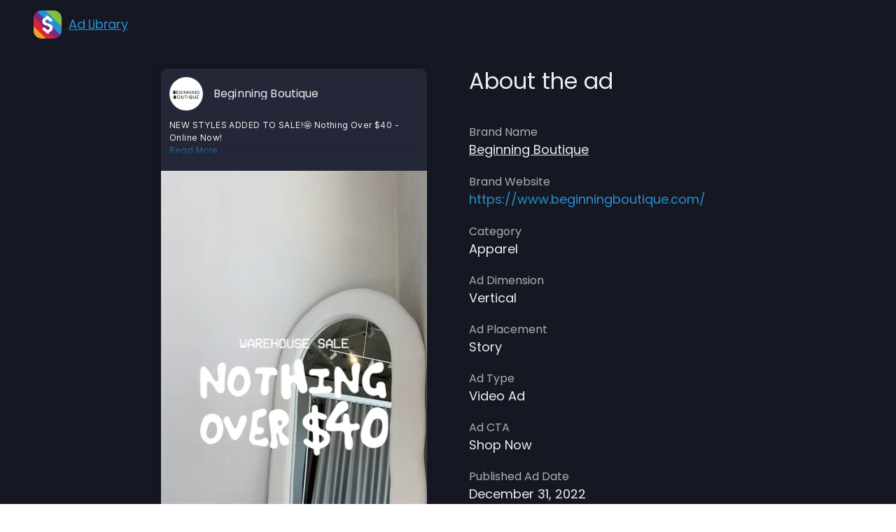

--- FILE ---
content_type: text/html
request_url: https://socioh.com/ads-library/beginning-boutique-ad-15
body_size: 24657
content:
<!DOCTYPE html><!-- Last Published: Wed Dec 03 2025 15:47:09 GMT+0000 (Coordinated Universal Time) --><html data-wf-domain="socioh-website.webflow.io" data-wf-page="624fce86c571c34d625a11aa" data-wf-site="5f32467af6c27b4300272729" lang="en" data-wf-collection="624fce86c571c3e8bd5a11a8" data-wf-item-slug="beginning-boutique-ad-15"><head><meta charset="utf-8"/><title>Ads Library | Beginning Boutique | Beginning Boutique Ad 15</title><meta content="" name="description"/><meta content="Ads Library | Beginning Boutique | Beginning Boutique Ad 15" property="og:title"/><meta content="" property="og:description"/><meta content="https://cdn.prod.website-files.com/5fb7b360073b51cf7bb31896/63b1d924d88a227eb3d5fd46_15.png" property="og:image"/><meta content="Ads Library | Beginning Boutique | Beginning Boutique Ad 15" property="twitter:title"/><meta content="" property="twitter:description"/><meta content="https://cdn.prod.website-files.com/5fb7b360073b51cf7bb31896/63b1d924d88a227eb3d5fd46_15.png" property="twitter:image"/><meta property="og:type" content="website"/><meta content="summary_large_image" name="twitter:card"/><meta content="width=device-width, initial-scale=1" name="viewport"/><meta content="pmzTNJaEGWdacNWN0AVgKdONHxqr5TLusRVX7os1cIw" name="google-site-verification"/><link href="https://cdn.prod.website-files.com/5f32467af6c27b4300272729/css/socioh-website.webflow.shared.2b9e71bba.min.css" rel="stylesheet" type="text/css"/><link href="https://fonts.googleapis.com" rel="preconnect"/><link href="https://fonts.gstatic.com" rel="preconnect" crossorigin="anonymous"/><script src="https://ajax.googleapis.com/ajax/libs/webfont/1.6.26/webfont.js" type="text/javascript"></script><script type="text/javascript">WebFont.load({  google: {    families: ["PT Sans:400,400italic,700,700italic","Lato:100,100italic,300,300italic,400,400italic,700,700italic,900,900italic","PT Serif:400,400italic,700,700italic","Montserrat:100,100italic,200,200italic,300,300italic,400,400italic,500,500italic,600,600italic,700,700italic,800,800italic,900,900italic","Inconsolata:400,700","Playfair Display:regular,500,700","Poppins:100,100italic,200,200italic,300,300italic,regular,italic,500,500italic,600,600italic,700,700italic,800,800italic,900,900italic","Space Grotesk:300,regular,500,600,700","Inter:100,200,300,regular,500,600,700,800,900","Roboto:100,300,regular,italic,500,700,900","Bodoni Moda:regular,500,italic,500italic","Libre Bodoni:regular,500,600,700,italic,500italic,600italic,700italic","Space Mono:regular,italic,700,700italic","Hanken Grotesk:100,200,300,regular,500,600,700,800,900,100italic,200italic,300italic,italic,500italic,600italic,700italic,800italic,900italic"]  }});</script><script type="text/javascript">!function(o,c){var n=c.documentElement,t=" w-mod-";n.className+=t+"js",("ontouchstart"in o||o.DocumentTouch&&c instanceof DocumentTouch)&&(n.className+=t+"touch")}(window,document);</script><link href="https://cdn.prod.website-files.com/5f32467af6c27b4300272729/61d6f44ab3b22fea07ce10ce_32x%2032.png" rel="shortcut icon" type="image/x-icon"/><link href="https://cdn.prod.website-files.com/5f32467af6c27b4300272729/61d6f451d996f067fbf94338_256x256.png" rel="apple-touch-icon"/><link href="https://socioh.com/ads-library/beginning-boutique-ad-15" rel="canonical"/><script async src="https://pagead2.googlesyndication.com/pagead/js/adsbygoogle.js?client=ca-pub-2577651531886620"
     crossorigin="anonymous"></script>
<script src="https://assets.calendly.com/assets/external/widget.js"></script>
<link href="https://assets.calendly.com/assets/external/widget.css" rel="stylesheet">

<script src="https://analytics.ahrefs.com/analytics.js" data-key="chV1/dXa5H/bUz+gdlukNg" async></script>

<!-- start Microsoft Clarity -->
<script type="text/javascript">
    (function(c,l,a,r,i,t,y){
        c[a]=c[a]||function(){(c[a].q=c[a].q||[]).push(arguments)};
        t=l.createElement(r);t.async=1;t.src="https://www.clarity.ms/tag/"+i;
        y=l.getElementsByTagName(r)[0];y.parentNode.insertBefore(t,y);
    })(window, document, "clarity", "script", "hmelhwtn6z");
</script>
<!-- end Microsoft Clarity -->

<!-- start Mixpanel -->
<script>(function(c,a){if(!a.__SV){var b=window;try{var d,m,j,k=b.location,f=k.hash;d=function(a,b){return(m=a.match(RegExp(b+"=([^&]*)")))?m[1]:null};f&&d(f,"state")&&(j=JSON.parse(decodeURIComponent(d(f,"state"))),"mpeditor"===j.action&&(b.sessionStorage.setItem("_mpcehash",f),history.replaceState(j.desiredHash||"",c.title,k.pathname+k.search)))}catch(n){}var l,h;window.mixpanel=a;a._i=[];a.init=function(b,d,g){function c(b,i){var a=i.split(".");2==a.length&&(b=b[a[0]],i=a[1]);b[i]=function(){b.push([i].concat(Array.prototype.slice.call(arguments,
0)))}}var e=a;"undefined"!==typeof g?e=a[g]=[]:g="mixpanel";e.people=e.people||[];e.toString=function(b){var a="mixpanel";"mixpanel"!==g&&(a+="."+g);b||(a+=" (stub)");return a};e.people.toString=function(){return e.toString(1)+".people (stub)"};l="disable time_event track track_pageview track_links track_forms track_with_groups add_group set_group remove_group register register_once alias unregister identify name_tag set_config reset opt_in_tracking opt_out_tracking has_opted_in_tracking has_opted_out_tracking clear_opt_in_out_tracking start_batch_senders people.set people.set_once people.unset people.increment people.append people.union people.track_charge people.clear_charges people.delete_user people.remove".split(" ");
for(h=0;h<l.length;h++)c(e,l[h]);var f="set set_once union unset remove delete".split(" ");e.get_group=function(){function a(c){b[c]=function(){call2_args=arguments;call2=[c].concat(Array.prototype.slice.call(call2_args,0));e.push([d,call2])}}for(var b={},d=["get_group"].concat(Array.prototype.slice.call(arguments,0)),c=0;c<f.length;c++)a(f[c]);return b};a._i.push([b,d,g])};a.__SV=1.2;b=c.createElement("script");b.type="text/javascript";b.async=!0;b.src="undefined"!==typeof MIXPANEL_CUSTOM_LIB_URL?
MIXPANEL_CUSTOM_LIB_URL:"file:"===c.location.protocol&&"//cdn.mxpnl.com/libs/mixpanel-2-latest.min.js".match(/^\/\//)?"https://cdn.mxpnl.com/libs/mixpanel-2-latest.min.js":"//cdn.mxpnl.com/libs/mixpanel-2-latest.min.js";d=c.getElementsByTagName("script")[0];d.parentNode.insertBefore(b,d)}})(document,window.mixpanel||[]);
mixpanel.init("6762983d401db471d96f1d16c38d8d3f", {batch_requests: true})</script>
<!-- end Mixpanel -->

<!-- start facebook comment plugin -->
<meta property="fb:app_id" content="121288031389348" />
<script src="https://connect.facebook.net/en_US/sdk.js?hash=624aaa401807a4d512ac1ff8a32b1757&amp;ua=modern_es6" async="" crossorigin="anonymous"></script>
<script id="facebook-jssdk" defer src="//connect.facebook.net/en_US/sdk.js#xfbml=1&amp;version=v2.9"></script>
<meta property="fb:pages" content="400313733398324">
<!-- end facebook comment plugin -->
<script>
document.addEventListener("DOMContentLoaded", function(){
const yearSpan = document.querySelector('.current-year');
const currentYear = new Date().getFullYear();
yearSpan.textContent = currentYear;
});
 window.addEventListener("load", (event) => {
   	$(function(){
      console.log('in');
      if ((window.location.search.indexOf('login=true') > -1) || (window.location.hash.indexOf('login=true') > -1) || (window.location.hash.indexOf('modal=true') > -1) || (window.location.search.indexOf('modal=true') > -1)) {
      const loginButton = document.querySelector('.login-link');
      loginButton.dispatchEvent(new Event('click'));
    }
  });
});
</script>
<!-- Start Apollo -->
<script>function initApollo(){var n=Math.random().toString(36).substring(7),o=document.createElement("script");
o.src="https://assets.apollo.io/micro/website-tracker/tracker.iife.js?nocache="+n,o.async=!0,o.defer=!0,
o.onload=function(){window.trackingFunctions.onLoad({appId:"66a7cc90dfd25d02d2ffa1e7"})},
document.head.appendChild(o)}initApollo();</script>
<!-- End Apollo -->
<script>function initApollo(){var n=Math.random().toString(36).substring(7),o=document.createElement("script"); o.src="https://assets.apollo.io/micro/website-tracker/tracker.iife.js?nocache="+n,o.async=!0,o.defer=!0, o.onload=function(){window.trackingFunctions.onLoad({appId:"66324c68b4377b0438a14771"})}, document.head.appendChild(o)}initApollo();</script>
<meta name="google-site-verification" content="KAVco2ubiUHFPxsCnUb9MIXNPD1uAn7Fp1oVfs43KkI" />
<meta name="google-site-verification" content="xf0BfloqZvu9OED5qy3KIWH1YTgzKJ1xyz-JphumwRI" />

<script>!function () {var reb2b = window.reb2b = window.reb2b || [];if (reb2b.invoked) return;reb2b.invoked = true;reb2b.methods = ["identify", "collect"];reb2b.factory = function (method) {return function () {var args = Array.prototype.slice.call(arguments);args.unshift(method);reb2b.push(args);return reb2b;};};for (var i = 0; i < reb2b.methods.length; i++) {var key = reb2b.methods[i];reb2b[key] = reb2b.factory(key);}reb2b.load = function (key) {var script = document.createElement("script");script.type = "text/javascript";script.async = true;script.src = "https://s3-us-west-2.amazonaws.com/b2bjsstore/b/" + key + "/reb2b.js.gz";var first = document.getElementsByTagName("script")[0];first.parentNode.insertBefore(script, first);};reb2b.SNIPPET_VERSION = "1.0.1";reb2b.load("4O7Z0HMV08NX");}();</script>

<style>
 .w-webflow-badge
{
  display:none !important;
  visibility:invisible !important;
  z-index:-1 !important;
  opacity: 0 !important;
} 
 
.rich-text-block.blog-template-rte {word-break: break-word;}
.rich-text-block.blog-template-rte ul ::marker {color: #2D9CDB;}
.rich-text-block.blog-template-rte ol ::marker {color: #2D9CDB;font-weight: bold;}
.w-icon-dropdown-toggle{
    -moz-transition: all 0s linear;
    -webkit-transition: all 0s linear;
    transition: all 0s linear;
}

.w-icon-dropdown-toggle.down{
    -ms-transform: rotate(180deg);
    -moz-transform: rotate(180deg);
    -webkit-transform: rotate(180deg);
    transform: rotate(180deg);
}
  .light-orange-bar-text-block > p,
  .light-orange-bar-text-block > h3,
  .light-orange-bar-text-block > a,
  .light-purple-bar-text-blockk > p,
  .light-purple-bar-text-block > h3,
  .light-purple-bar-text-block > a, 
  .black-bar-text-block > p,
  .black-bar-text-block > h3,
  .black-bar-text-block > a{
  	color: var(--white) !important;
  }
</style><!--<script>
window.location.replace("/ads-library?brands=Beginning Boutique&name=Beginning Boutique Ad 15");
</script> -->
<script type="text/javascript" async src="https://embeds.beehiiv.com/attribution.js"></script>
<link rel="stylesheet" type="text/css" href="https://cdn.jsdelivr.net/npm/@splidejs/splide@3.2.2/dist/css/splide-core.min.css">
<script src="https://unpkg.com/@popperjs/core@2"></script>
<script src="https://unpkg.com/tippy.js@6"></script>
<script src="https://ajax.googleapis.com/ajax/libs/jquery/3.6.0/jquery.min.js"></script>
<style>
.splide__track {
  overflow: visible;
}
.splide button:disabled, .splide__pagination {
	display: none;
}
.ads-url {
  white-space: nowrap;
  overflow: hidden;
  text-overflow: ellipsis;
}
</style>
<style>
	body {
  	text-rendering: optimizeLegibility;
  	-webkit-font-smoothing: antialiased;
  }
  html {
    --scrollbarBG: #232737;
    --thumbBG: #EDEDED;
  }
	.filter_options {
    scrollbar-color: var(--thumbBG) var(--scrollbarBG);
	}
  .filter_options::-webkit-scrollbar {
    width: 11px;
  }
  .filter_options {
    scrollbar-width: thin;
    scrollbar-color: var(--thumbBG) var(--scrollbarBG);
  }
  .filter_options::-webkit-scrollbar-track {
    background: var(--scrollbarBG);
  }
  .filter_options::-webkit-scrollbar-thumb {
    background-color: var(--thumbBG) ;
    border-radius: 6px;
    border: 3px solid var(--scrollbarBG);
  }
  .sticky-aside {
 		position: -webkit-sticky;
 		position: sticky;
	}
  .w-row:before, .w-row:after {
  	content: none
  }
  .ellipsis {
    white-space: nowrap;       /* Prevents the text from wrapping to the next line */
    overflow: hidden;          /* Hides the overflowed text */
    text-overflow: ellipsis;   /* Adds the ellipsis */
    width: 200px;              /* Set a width to the container */
}
</style></head><body><div class="w-embed w-iframe"><!-- Google Tag Manager (noscript) -->
  <noscript><iframe src="https://www.googletagmanager.com/ns.html?id=GTM-KW7QFK"
  height="0" width="0" style="display:none;visibility:hidden"></iframe></noscript>
  <!-- End Google Tag Manager (noscript) --></div><div class="socioh-modal-outer-container login-modal-container"><div class="socioh-modal-bg login-modal-bg"></div><div class="socioh-modal-container"><div class="socioh-modal-inner-container"><h3 class="login-modal-heading-new font-decrease">Continue to your Socioh dashboard.</h3><div class="w-embed w-script"><script>
window.addEventListener('DOMContentLoaded', (event) => {
  var facebookLogin = document.getElementById("socioh-fb-login-btn");
  facebookLogin.addEventListener("click", function(){ 
    window.open("https://app.socioh.com/auth/facebook","_blank");
  });
});
</script></div><div id="socioh-fb-login-btn" class="socioh-fb-btn"><img src="https://cdn.prod.website-files.com/5f32467af6c27b4300272729/5f8989b772e69bfa370109a3_login-fb.png" loading="lazy" alt="White Facebook Logo" class="image-35"/><div class="text-block">Log in with Facebook</div></div></div><img src="https://cdn.prod.website-files.com/5f32467af6c27b4300272729/5f8957783dcc6f1d7c196187_modal_close_icon.svg" loading="lazy" alt="Modal close button" class="modal-close-icon login-modal-close"/></div></div><div class="socioh-modal-outer-container get-started-modal-container"><div class="socioh-modal-bg get-started-modal-bg"></div><div class="socioh-modal-container"><div class="socioh-modal-inner-container"><h3 class="login-modal-heading hidden">Please sign up with Facebook to create a free Socioh account.</h3><h3 class="login-modal-heading-new"><strong class="bold-text-17">Sign up with Facebook</strong></h3><p class="login-modal-desc hidden">We do NOT access any of your private information.</p><p class="login-modal-desc-bold"><strong class="bold-text-18">Social sign in is required for creating ads through <br/> the Meta Business Manager.<br/></strong></p><ul role="list" class="login-modal-list w-list-unstyled"><li class="login-modal-list-item"><div class="login-modal-list-item-text">✅ DPAs in all dimensions (1:1, 4:5, 9:16)</div></li><li class="login-modal-list-item"><div class="login-modal-list-item-text">✅ Meta, TikTok, Pinterest, Snapchat, AppLovin</div></li><li class="login-modal-list-item"><div class="login-modal-list-item-text">✅ White-glove design service included</div></li></ul><div class="login-modal-privacy-container"><p class="login-modal-desc login-modal-terms-privacy-desc hidden"><a href="/terms" class="link-3"><span class="modal-terms-link">I agree to the Terms of Service</span></a> and <a href="/privacy" class="link-2"><span class="modal-terms-link">Privacy Policy</span></a>.</p><div class="w-form"><form id="email-form" name="email-form" data-name="Email Form" method="get" data-wf-page-id="624fce86c571c34d625a11aa" data-wf-element-id="aa0c2ab5-2b8f-71c9-4b83-0a47a9b43765"><label class="w-checkbox"><input type="checkbox" id="signup-checkbox" name="checkbox" data-name="Checkbox" class="w-checkbox-input"/><p class="login-modal-desc login-modal-terms-privacy-desc hidden">By signing up, you agree to Socioh’s <a href="/terms" class="link-3"><span class="modal-terms-link">Terms of Service</span></a> and <a href="/privacy" class="link-2"><span class="modal-terms-link">Privacy Policy</span></a>.</p><span class="login-modal-desc login-modal-terms-privacy-desc margin-removed w-form-label" for="checkbox">I agree to the <a href="/terms" class="modal-terms-link">Terms of Service</a> and <a href="/privacy" class="modal-terms-link">Privacy Policy</a>.</span></label></form><div class="w-form-done"><div>Thank you! Your submission has been received!</div></div><div class="w-form-fail"><div>Oops! Something went wrong while submitting the form.</div></div></div></div><p class="login-modal-desc login-modal-desc-2 hidden">NOTE: You will get to select which Facebook business page you want to assign to Socioh.</p><div id="socioh-fb-get-started-btn" class="socioh-fb-btn"><img src="https://cdn.prod.website-files.com/5f32467af6c27b4300272729/5f8989b772e69bfa370109a3_login-fb.png" loading="lazy" alt="White Facebook Logo" class="image-35"/><div class="text-block">Sign up with Facebook</div></div><p class="login-modal-desc-new">Already registered? <span id="login-modal-sign-in" class="login-modal-sign-in">Sign in now</span>.</p><div class="w-embed w-script"><script>
window.addEventListener('DOMContentLoaded', (event) => {
  
  var facebookGetStarted = document.getElementById("socioh-fb-get-started-btn");
  var signupCheckbox = document.getElementById("signup-checkbox");
  
  // Initially disable the button
  facebookGetStarted.style.pointerEvents = "none"; // Disable clicks
  facebookGetStarted.style.opacity = "0.5"; // Optional: visually disable the button

  // Add event listener for checkbox change
  signupCheckbox.addEventListener('change', function() {
    if (signupCheckbox.checked) {
      // Enable the button if checkbox is checked
      facebookGetStarted.style.pointerEvents = "auto";
      facebookGetStarted.style.opacity = "1"; // Optional: reset button appearance
    } else {
      // Disable the button if checkbox is unchecked
      facebookGetStarted.style.pointerEvents = "none";
      facebookGetStarted.style.opacity = "0.5"; // Optional: visually disable the button
    }
  });

  // Event listener for the button click
  facebookGetStarted.addEventListener("click", function(){ 
    if (signupCheckbox.checked) {
      window.open("https://app.socioh.com/auth/facebook","_blank");
    } else {
      console.log("Please check the signup box before proceeding.");
    }
  });
});

// The second button behavior for login-modal-sign-in
window.addEventListener('DOMContentLoaded', (event) => {
  var facebookGetStarted = document.getElementById("login-modal-sign-in");
  facebookGetStarted.addEventListener("click", function(){ 
    window.open("https://app.socioh.com/auth/facebook","_blank");
  });
});
</script></div></div><img src="https://cdn.prod.website-files.com/5f32467af6c27b4300272729/5f8957783dcc6f1d7c196187_modal_close_icon.svg" loading="lazy" alt="Modal close button" class="modal-close-icon get-started-modal-close"/></div></div><div class="modal-wrapper-2"><div class="modal-body"><div class="modal-title">Interested in the most current, most relevant articles on advertising and eCommerce?<br/>We’ll deliver it straight to your inbox!*</div><img src="https://cdn.prod.website-files.com/5f32467af6c27b4300272729/6268f997de6aebd15de88296_the-wise-ad-logo.svg" alt="The wise ad logo" width="140" height="140" class="popup-1-illustration---brix"/><h2 class="modal-heading">The latest ads delivered right to your inbox, every week - <span class="bc-highlight">for Free!</span></h2><p class="modal-paragraph">No spam, no promos - only ads!</p><div id="ads-form" class="popup-form-block---brix w-form"><form id="wf-form-Popup-1-Form" name="wf-form-Popup-1-Form" data-name="Popup 1 Form" method="get" class="popup-1-form---brix" data-wf-page-id="624fce86c571c34d625a11aa" data-wf-element-id="b6b53eda-cc6e-b452-e4ca-d7a86b7ec475"><input class="input---brix large---brix w-input" maxlength="256" name="Email" data-name="Email" placeholder="Enter your email" type="email" id="Email-Popup-1-Preview" required=""/><input type="submit" data-wait="Please wait..." class="subscribe-button---brix popup-1---brix w-button" value="Subscribe"/></form><div class="success-message---brix w-form-done"><div>Thanks for joining our email newsletter</div></div><div class="error-message---brix w-form-fail"><div>Oops! Something went wrong while submitting the form.</div></div></div><div class="form-block-2 w-form"><form id="email-form" name="email-form" data-name="Email Form" method="get" data-wf-page-id="624fce86c571c34d625a11aa" data-wf-element-id="b6b53eda-cc6e-b452-e4ca-d7a86b7ec47f"><label for="name-2">Name:</label><input class="input w-input" maxlength="256" name="name-2" data-name="Name 2" placeholder="Enter your name" type="text" id="name-2"/><label for="email-2">Email Address:</label><input class="input w-input" maxlength="256" name="email-2" data-name="Email 2" placeholder="Enter your email" type="text" id="email-2" required=""/><input type="submit" data-wait="Please wait..." class="submit-button-2 w-button" value="Submit"/></form><div class="w-form-done"><div>Thank you! Your submission has been received!</div></div><div class="w-form-fail"><div>Oops! Something went wrong while submitting the form.</div></div></div><div class="modal-iframe w-embed w-iframe"><!--<iframe src="https://embeds.beehiiv.com/0024bc62-771b-4121-8606-fadbed3ccd69?utm_source=ads-library-landing-page&utm_medium=popup&utm_campaign=ads-library-email-capture?slim=true" id="ads-iframe" data-test-id="beehiiv-embed" width="100%" height="360" frameborder="0" scrolling="no" style="border-radius: 4px; border: 2px solid #e5e7eb; margin: 0; background-color: transparent;"></iframe>-->
<iframe src="https://embeds.beehiiv.com/0024bc62-771b-4121-8606-fadbed3ccd69?slim=true?utm_source=ads-library-landing-page&utm_medium=popup&utm_campaign=ads-library-email-capture" data-test-id="beehiiv-embed" frameborder="0" scrolling="no" width="100%" style="margin: 0; border-radius: 0px !important; background-color: transparent;"></iframe></div><div class="new-ads-disclaimer-2"><a href="#" class="ads-disclaimer-link-2">Terms of Service</a> <strong class="bold-text-16">·</strong> <a href="#" class="ads-disclaimer-link-2">Privacy Policy</a></div></div><div data-w-id="b6b53eda-cc6e-b452-e4ca-d7a86b7ec497" class="modal-closer-2"><div data-w-id="b6b53eda-cc6e-b452-e4ca-d7a86b7ec498" class="close-icon-2"><img src="https://cdn.prod.website-files.com/5f32467af6c27b4300272729/616e80feab5a0839e3ca524a_Close.svg" alt=""/></div></div></div><div data-animation="default" data-collapse="medium" data-duration="400" data-easing="ease" data-easing2="ease" role="banner" class="ads-nav-bar w-nav"><div class="navbar-ads-header-bg"></div><div class="ads-nav-standard-container w-container"><a href="/" id="emblem" class="brand ads hidden w-nav-brand"><img src="https://cdn.prod.website-files.com/5f32467af6c27b4300272729/61f2481dd6560ec5dc062678_Emblem.svg" alt="Socioh&#x27;s logo" class="emblem"/><img src="https://cdn.prod.website-files.com/5f32467af6c27b4300272729/61f2ed19b1c368cdebb8f00b_text-white.svg" alt="Socioh&#x27;s logo" id="text-logo" class="text-logo"/><div id="ads-library" class="ads-brand-name">Ads Library</div></a><div class="brand ads"><a href="/" class="w-inline-block"><img src="https://cdn.prod.website-files.com/5f32467af6c27b4300272729/61f2481dd6560ec5dc062678_Emblem.svg" alt="Socioh&#x27;s logo" class="emblem"/></a><a href="/ads-library" class="w-inline-block"><img src="https://cdn.prod.website-files.com/5f32467af6c27b4300272729/61f2ed19b1c368cdebb8f00b_text-white.svg" alt="Socioh&#x27;s logo" id="text-logo" class="text-logo"/></a><a href="/ads-library" class="w-inline-block"><div id="ads-library" class="ads-brand-name">Ad Library</div></a></div><nav role="navigation" class="nav-menu-2 nav-ads-bg w-nav-menu"><a href="/ads-library" mx-event-data="{&quot;Login Section&quot;: &quot;Header&quot;}" class="blog-nav-link w-nav-link">Home</a><div data-hover="false" data-delay="0" class="blog-menu-dropdown w-dropdown"><div id="blog-menu-dropdown" class="dropdown-toggle w-dropdown-toggle"><div class="text-block-8">Blog</div><div class="icon-4 w-icon-dropdown-toggle"></div></div><nav class="dropdown-list w-dropdown-list"><a href="/blog" class="dropdown-link blog-home-link w-dropdown-link">Home</a><a href="/category/advertising" class="dropdown-link-2 m-dropdown-link w-dropdown-link">Advertising</a><a href="/category/etsy" class="dropdown-link-3 w-dropdown-link">Etsy</a><a href="/category/social-media" class="dropdown-link-4 w-dropdown-link">Social Media</a><a href="/category/news-and-updates" class="dropdown-link-5 w-dropdown-link">News &amp; Updates</a><a href="/success-guide" class="dropdown-link-4 success-guide w-dropdown-link">Success Guide</a></nav></div><a href="/branded-product-feed-for-dynamic-product-ad" mx-event-data="{&quot;Login Section&quot;: &quot;Header&quot;}" class="blog-nav-link w-nav-link">Branded Catalogs</a><div class="filter_form-wrapper desktop w-form"><form id="email-form" name="email-form" data-name="Email Form" method="get" class="filter_form" data-wf-page-id="624fce86c571c34d625a11aa" data-wf-element-id="741c1632-dfad-94c6-63c4-676199d237fe"><div class="filter_column"><div class="filter_block search"><input class="filter_search-field w-input" maxlength="256" name="field-2" data-name="Field 2" placeholder="Search here..." fs-mirrorinput-element="trigger" type="text" id="field-2" required=""/></div></div></form><div class="w-form-done"><div>Thank you! Your submission has been received!</div></div><div class="w-form-fail"><div>Oops! Something went wrong while submitting the form.</div></div></div></nav><div id="blog-hamburger-icon" class="menu-btn-common menu-bg-dark bg-dark hidden w-nav-button"><div class="icon-3 icon-bg-dark w-icon-nav-menu"></div></div><div class="filter_form-wrapper hidden w-form"><form id="email-form" name="email-form" data-name="Email Form" method="get" class="filter_form" data-wf-page-id="624fce86c571c34d625a11aa" data-wf-element-id="741c1632-dfad-94c6-63c4-676199d2380b"><div class="filter_column"><div class="filter_block search"><input class="filter_search-field hidden w-input" maxlength="256" name="field-2" data-name="Field 2" placeholder="Search ads here..." fs-mirrorinput-element="trigger" type="text" id="field-search"/></div></div></form><div class="w-form-done"><div>Thank you! Your submission has been received!</div></div><div class="w-form-fail"><div>Oops! Something went wrong while submitting the form.</div></div></div></div></div><div class="ads-hero-section section-hidden"><img src="https://cdn.prod.website-files.com/5f32467af6c27b4300272729/62a2280802052e8f0454b7c3_ads-hero-bg.png" loading="eager" sizes="(max-width: 767px) 100vw, 728.0062255859375px" srcset="https://cdn.prod.website-files.com/5f32467af6c27b4300272729/62a2280802052e8f0454b7c3_ads-hero-bg-p-500.png 500w, https://cdn.prod.website-files.com/5f32467af6c27b4300272729/62a2280802052e8f0454b7c3_ads-hero-bg.png 728w" alt="Collection of ads" class="ads-header-image"/><div class="standard-container inner-container ads-hero w-container"><div class="ads-hero-inner-container"><div class="ads-heading-container"><h1 class="ads-heading-h1 hidden"><span class="ads-highlighted">1000s of ads</span>, updated daily.<br/>The largest D2C ads database.</h1><h2 class="ads-heading-h2">Get the latest ads delivered to your inbox weekly.</h2><h2 class="ads-heading-h1-mobile">Get the latest ads delivered to your inbox weekly.</h2><div class="ads-beehiiv-embed w-embed w-iframe"><iframe src="https://embeds.beehiiv.com/4189a3d7-e03e-4e74-b072-19a20aa47c69?slim=true" data-test-id="beehiiv-embed" frameborder="0" scrolling="no" width="300" style="margin: 0; border-radius: 0px !important; background-color: transparent;"></iframe></div></div><div class="ads-asset-container"></div></div></div><img src="https://cdn.prod.website-files.com/5f32467af6c27b4300272729/62a24eb7bdf5bc70fe4d8dad_ads-hero-circle.svg" loading="lazy" alt="" class="ads-circle-bottom"/></div><div id="ads-filter-desktop" class="ads-container"><div class="standard-container inner-container-2 ads-single-page"><div class="ads-main-container"><div id="seamless-replace" class="ads-card-section single-page-section"><h1 class="more-brands-ad-new-heading">About the ad</h1><div class="ads-card-container"><div class="ads-card-list-wrapper single-page-list-wrapper w-dyn-list"><div fs-cmsload-resetix="true" fs-cmsload-mode="pagination" class="ads-card-list single-page-card-list w-dyn-items" fs-cmsfilter-element="list" role="list" fs-cmssort-element="list" id="w-node-abb81084-38f3-e704-88ea-fa6290212ec9-625a11aa" fs-cmsload-element="list" fs-cmsfilter-showquery="true"><div id="w-node-abb81084-38f3-e704-88ea-fa6290212eca-625a11aa" role="listitem" class="ads-card-list-item single-card w-dyn-item"><div class="brand-container"><div class="brand-link-container"><div class="brand-link-image-container"><img alt="" loading="lazy" src="https://cdn.prod.website-files.com/5fb7b360073b51cf7bb31896/629502616d2cd49dff7f38a6_Beginning%20Boutique.jpg" sizes="100vw" srcset="https://cdn.prod.website-files.com/5fb7b360073b51cf7bb31896/629502616d2cd49dff7f38a6_Beginning%20Boutique-p-500.jpeg 500w, https://cdn.prod.website-files.com/5fb7b360073b51cf7bb31896/629502616d2cd49dff7f38a6_Beginning%20Boutique-p-800.jpeg 800w, https://cdn.prod.website-files.com/5fb7b360073b51cf7bb31896/629502616d2cd49dff7f38a6_Beginning%20Boutique.jpg 960w" class="brand-link-image"/><div class="w-condition-invisible w-embed"><img loading="lazy" src="" class="brand-link-image"></div></div><div class="brand-text-container"><div class="brand-text-designation">Sponsored</div><div class="brand-text-name w-embed"><a fs-cmsfilter-field="brands" href="/ads-library?brands=Beginning Boutique&" class="brand-text-name ellipsis">Beginning Boutique</a></div></div></div><img src="https://cdn.prod.website-files.com/5f32467af6c27b4300272729/6380ceb327ab566bc78a8339_BFCM.png" loading="eager" alt="BFCM Logo patch
" class="bfcm-badge w-condition-invisible"/></div><div class="ads-text-description-container"><div style="height:36px" class="ads-text-caption w-richtext"><p>NEW STYLES ADDED TO SALE!🤩 Nothing Over $40 - Online Now! </p><p>Shop Now for Same Day Dispatch and Free Shipping on Orders $150+ T&amp;C&#x27;s Apply.</p></div><div data-w-id="8c5b2414-3245-9763-4ea4-e6c469d2716c" class="read-more-container"><div class="fade-effect"></div><div class="read-more-button">Read More</div><div class="read-less-button">Read Less</div></div></div><div class="ads-single-image-container w-condition-invisible"><div class="w-embed"><img loading="lazy" src="" alt="" class="ads-single-image"></div></div><div class="ads-single-video-container"><div class="w-embed"><!--<video onmouseover="this.play()" onmouseout="this.pause()" width="100%" preload="metadata" playsinline controls-->
<video width="100%" preload="auto" playsinline controls style="cursor:pointer;" class="ads-video">
  <source src="https://socioh-ads-library-v2.s3.amazonaws.com/videos/Beginning_Boutique_1672597544278.mp4#t=0.001" type="video/mp4">
  Your browser does not support the video tag.
</video></div></div><div class="ads-carousel-container w-condition-invisible"><div class="splide slider1 pill"><div class="splide__track"><div class="splide__list"><div class="splide__slide w-condition-invisible"><div class="w-embed"><!--
<img src="" loading="eager" alt="" class="carousel-image">
<video width="100%" preload="metadata" playsinline controls style="cursor:pointer;" class="carousel-video"><source src="" type="video/mp4" class="carousel-source">Your browser does not support the video tag.</video>
-->
<p class="carousel-url"></p>
<div class='carousel-container'></div></div><p class="carousel-caption w-dyn-bind-empty"></p></div><div class="splide__slide w-condition-invisible"><div class="w-embed"><!--
<img src="" loading="eager" alt="" class="carousel-image">
<video width="100%" preload="metadata" playsinline controls style="cursor:pointer;" class="carousel-video"><source src="" type="video/mp4" class="carousel-source">Your browser does not support the video tag.</video>
-->
<p class="carousel-url"></p>
<div class='carousel-container'></div></div><p class="carousel-caption w-dyn-bind-empty"></p></div><div class="splide__slide w-condition-invisible"><div class="w-embed"><!--
<img src="" loading="eager" alt="" class="carousel-image">
<video width="100%" preload="metadata" playsinline controls style="cursor:pointer;" class="carousel-video"><source src="" type="video/mp4" class="carousel-source">Your browser does not support the video tag.</video>
-->
<p class="carousel-url"></p>
<div class='carousel-container'></div></div><p class="carousel-caption w-dyn-bind-empty"></p></div><div class="splide__slide w-condition-invisible"><div class="w-embed"><!--
<img src="" loading="eager" alt="" class="carousel-image">
<video width="100%" preload="metadata" playsinline controls style="cursor:pointer;" class="carousel-video"><source src="" type="video/mp4" class="carousel-source">Your browser does not support the video tag.</video>
-->
<p class="carousel-url"></p>
<div class='carousel-container'></div></div><p class="carousel-caption w-dyn-bind-empty"></p></div><div class="splide__slide w-condition-invisible"><div class="w-embed"><!--
<img src="" loading="eager"  alt="" class="carousel-image">
<video width="100%" preload="metadata" playsinline controls style="cursor:pointer;" class="carousel-video"><source src="" type="video/mp4" class="carousel-source">Your browser does not support the video tag.</video>
-->
<p class="carousel-url"></p>
<div class='carousel-container'></div></div><p class="carousel-caption w-dyn-bind-empty"></p></div><div class="splide__slide w-condition-invisible"><div class="w-embed w-script"><!--<script>
var dropboxUrl = '';
var elementImage = document.getElementById("image-");
var elementVideo = document.getElementById("video-");
if(dropboxUrl != '') {
var images = ["jpg", "jpeg", "png"]
var videos = ["mp4", "3gp", "ogg"];
var url = new URL("");
var extension = url.pathname.split(".")[1];
  if (images.includes(extension)) {
    console.log("Image Removed!");
    elementImage.remove();
  } else if (videos.includes(extension)) {
    console.log("Video Removed!");
    elementVideo.remove();
  }
}
</script>-->
<p class="carousel-url"></p>
<div class='carousel-container'></div>
<!--<img src="" loading="eager" alt="" class="carousel-image">
<video width="100%" preload="metadata" playsinline controls style="cursor:pointer;" class="carousel-video"><source src="" type="video/mp4" class="carousel-source">Your browser does not support the video tag.</video>--></div><p class="carousel-caption w-dyn-bind-empty"></p></div><div class="splide__slide w-condition-invisible"><div class="w-embed"><!--
<img src="" loading="eager" alt="" class="carousel-image">
<video width="100%" preload="metadata" playsinline controls style="cursor:pointer;" class="carousel-video"><source src="" type="video/mp4" class="carousel-source">Your browser does not support the video tag.</video>
-->
<p class="carousel-url"></p>
<div class='carousel-container'></div></div><p class="carousel-caption w-dyn-bind-empty"></p></div><div class="splide__slide w-condition-invisible"><div class="w-embed"><!--<img src="" loading="eager" alt="" class="carousel-image">
<video width="100%" preload="metadata" playsinline controls style="cursor:pointer;" class="carousel-video"><source src="" type="video/mp4" class="carousel-source">Your browser does not support the video tag.</video>-->
<p class="carousel-url"></p>
<div class='carousel-container'></div></div><p class="carousel-caption w-dyn-bind-empty"></p></div><div class="splide__slide w-condition-invisible"><div class="w-embed"><!--<img src="" loading="eager" alt="" class="carousel-image">
<video width="100%" preload="metadata" playsinline controls style="cursor:pointer;" class="carousel-video"><source src="" type="video/mp4" class="carousel-source">Your browser does not support the video tag.</video>-->
<p class="carousel-url"></p>
<div class='carousel-container'></div></div><p class="carousel-caption w-dyn-bind-empty"></p></div><div class="splide__slide w-condition-invisible"><div class="w-embed"><!--<img src="" loading="eager" alt="" class="carousel-image">
<video width="100%" preload="metadata" playsinline controls style="cursor:pointer;" class="carousel-video"><source src="" type="video/mp4" class="carousel-source">Your browser does not support the video tag.</video>-->
<p class="carousel-url"></p>
<div class='carousel-container'></div></div><p class="carousel-caption w-dyn-bind-empty"></p></div></div></div><div class="splide__arrows is--mobile-center"><div class="splide__embed w-embed"><button class="splide__arrow splide__arrow--prev"></button></div><div class="splide__embed w-embed"><button class="splide__arrow splide__arrow--next"></button></div></div></div></div><div class="ads-lower-container"><div class="ads-lower-inner-container"><a href="https://www.beginningboutique.com/" target="_blank" class="ads-url">https://www.beginningboutique.com/</a><div class="ads-headline">NEW STYLES ADDED🔥</div><div class="ads-text-description w-condition-invisible w-dyn-bind-empty w-richtext"></div></div><div class="ads-lower-button-container"><a href="https://www.beginningboutique.com/collections/nothing-over-40" target="_blank" class="ads-cta-url hidden w-button">Shop Now</a><div class="ads-cta-url"><div class="ad-cta-text">Shop Now</div><div class="ad-cta-text w-condition-invisible">Shop Now</div></div></div></div><div fs-cmsfilter-field="ad-type" class="ads-type-hidden">Video Ad</div><div fs-cmsfilter-field="categories" class="ads-categories-hidden">Apparel</div><div fs-cmsfilter-field="updateddate" class="ads-updated-date-hidden">May 20, 2024</div><div fs-cmsfilter-field="name" class="ads-name">Beginning Boutique Ad 15</div><div fs-cmsfilter-field="date" class="ads-year-hidden">December 2022</div><div fs-cmsfilter-field="ad-dimension" class="ads-dimension-hidden">Vertical</div><div fs-cmsfilter-field="ad-placement" class="ads-placement-hidden">Story</div><div class="html-embed-9 w-embed w-script"><div class="ads-social-media-share">
<input type="text" style="display:none;" value="" id="beginning-boutique-ad-15">
<div style="cursor:pointer;" id="beginning-boutique-ad-15-button" class="ads-copy-social-share-icon w-inline-block"><img src="https://cdn.prod.website-files.com/5f32467af6c27b4300272729/62a24378d4d8a76d22529cf4_copy.svg" loading="lazy" width="16" height="16" alt="Copy ad link"></div>
<div style="cursor:pointer;" class="link-block ads-ln-social-share-icon w-inline-block" id="ln-beginning-boutique-ad-15"><img src="https://cdn.prod.website-files.com/5f32467af6c27b4300272729/62a2437678585630e51f829d_linkedin.svg" loading="lazy" width="16" height="16" alt="Socioh's linkedin link."></div>
<div style="cursor:pointer;" class="link-block ads-fb-social-share-icon w-inline-block" id="fb-beginning-boutique-ad-15"><img src="https://cdn.prod.website-files.com/5f32467af6c27b4300272729/62a243730c1c1693add97208_facebook.svg" loading="lazy" width="9" height="15" alt="Socioh's facebook link."></div>
<div style="cursor:pointer;" class="link-block ads-tw-social-share-icon w-inline-block" id="tw-beginning-boutique-ad-15"><img src="https://cdn.prod.website-files.com/5f32467af6c27b4300272729/62a243708d550b84c2cdf3a8_twitter.svg" loading="lazy" width="18" height="14" alt="Socioh's twitter link."></div>
<div style="cursor:pointer;" class="link-block ads-emali-social-share-icon w-inline-block" id="em-beginning-boutique-ad-15"><img src="https://cdn.prod.website-files.com/5f32467af6c27b4300272729/5fc90062354d649258c61669_Group%20215.png" loading="lazy" width="19" height="19" alt="Copy article link."></div>
</div>
<!--<script>
<div style="cursor:pointer;" id="beginning-boutique-ad-15-button" class="fs-copyclip_button w-button"><img src="https://cdn.prod.website-files.com/5f32467af6c27b4300272729/62a243730c1c1693add97208_facebook.svg" loading="lazy" width="9" height="15" alt="Copy ad link"></div>
//var link = "https://socioh-website.webflow.io/ads-library/beginning-boutique-ad-15/?brands=Beginning Boutique&name=Beginning Boutique Ad 15"
var link = "https://socioh-website.webflow.io/ads-library/beginning-boutique-ad-15"
var element = encodeURI(link);
var ptag = document.getElementById("beginning-boutique-ad-15")
ptag.value = element;
document.getElementById("beginning-boutique-ad-15-button").addEventListener("click", function(){
  /* Get the text field */
  var copyText = document.getElementById("beginning-boutique-ad-15");

  /* Select the text field */
  copyText.select();
  copyText.setSelectionRange(0, 99999); /* For mobile devices */

   /* Copy the text inside the text field */
  navigator.clipboard.writeText(copyText.value);
});

  // Social Share Buttons
  document.getElementById("fb-beginning-boutique-ad-15").addEventListener("click", function(){
    window.open('https://www.facebook.com/sharer/sharer.php?u=' + encodeURI("https://socioh-website.webflow.io/ads-library?brands=Beginning Boutique&name=Beginning Boutique Ad 15")); return false;
  });
  document.getElementById("tw-beginning-boutique-ad-15").addEventListener("click", function(){
    window.open('https://twitter.com/intent/tweet?text=%20Check%20up%20this%20awesome%20content' + encodeURIComponent(document.title) + ':%20 ' + encodeURI("https://socioh-website.webflow.io/ads-library?brands=Beginning Boutique&name=Beginning Boutique Ad 15")); return false;
  });
  document.getElementById("ln-beginning-boutique-ad-15").addEventListener("click", function(){
    window.open('https://www.linkedin.com/shareArticle?mini=true&url=' + encodeURI("https://socioh-website.webflow.io/ads-library?brands=Beginning Boutique&name=Beginning Boutique Ad 15") + '&title=' + encodeURIComponent(document.title)); return false;
  });
  document.getElementById("em-beginning-boutique-ad-15").addEventListener("click", function(){
    window.open('mailto:?subject=' + encodeURIComponent(document.title) + '&body=' + encodeURI("https://socioh-website.webflow.io/ads-library?brands=Beginning Boutique&name=Beginning Boutique Ad 15")); return false;
  });
</script>
<script>
tippy('#beginning-boutique-ad-15-button', {
	content: 'Copied!',
  animation: 'shift-away',
	arrow: true,
  trigger: 'click',
  hideOnClick: false,
  onShow(instance) {
    setTimeout(() => {
      instance.hide();
    }, 2000);
  }
});
</script>
--></div><div class="ads-social-media-share hidden"><a href="#" class="link-block ads-ln-social-share-icon w-inline-block"><img src="https://cdn.prod.website-files.com/5f32467af6c27b4300272729/5fc900636e7bc0af6571bbf1_Linkedin.png" loading="lazy" width="16" height="16" alt="Socioh&#x27;s linkedin link."/></a><a href="#" class="link-block ads-fb-social-share-icon w-inline-block"><img src="https://cdn.prod.website-files.com/5f32467af6c27b4300272729/5fc90063c466a25d115fc4a6_Facebook.png" loading="lazy" width="9" height="15" alt="Socioh&#x27;s facebook link."/></a><a href="#" class="link-block ads-tw-social-share-icon w-inline-block"><img src="https://cdn.prod.website-files.com/5f32467af6c27b4300272729/5fc900633bf0a325bb1b201e_Twitter.png" loading="lazy" width="18" height="14" alt="Socioh&#x27;s twitter link."/></a><a href="#" class="link-block ads-emali-social-share-icon w-inline-block"><img src="https://cdn.prod.website-files.com/5f32467af6c27b4300272729/5fc90062354d649258c61669_Group%20215.png" loading="lazy" width="19" height="19" alt="Copy article link."/></a></div><div class="ads-slug-container w-embed"><p class="ads-slug">beginning-boutique-ad-15</p></div></div></div></div></div><div class="ads-text-card-container"><div class="ads-text-card-heading-container"><h2 class="more-brands-ad-heading">About the ad</h2></div><div class="ads-text-card-col-container"><div class="ads-text-card-col-inner-container"><div class="ads-text-card-inner-container"><h3 class="ads-text-card-heading">Brand Name</h3><div class="w-embed"><a fs-cmsfilter-field="brands" href="/ads-library?brands=Beginning Boutique&" class="ads-text-card-information">Beginning Boutique</a></div><div class="ads-text-card-information section-hidden">Beginning Boutique</div></div><div class="ads-text-card-inner-container"><h3 class="ads-text-card-heading">Brand Website</h3><a href="https://www.beginningboutique.com/" target="_blank" class="ads-text-card-link-information">https://www.beginningboutique.com/</a></div><div class="ads-text-card-inner-container"><h3 class="ads-text-card-heading">Category</h3><div class="ads-text-card-information">Apparel</div></div><div class="ads-text-card-inner-container"><h3 class="ads-text-card-heading">Ad Dimension</h3><div class="ads-text-card-information">Vertical</div></div><div class="ads-text-card-inner-container"><h3 class="ads-text-card-heading">Ad Placement</h3><div class="ads-text-card-information">Story</div></div><div class="ads-text-card-inner-container"><h3 class="ads-text-card-heading">Ad Type</h3><div class="ads-text-card-information">Video Ad</div></div><div class="ads-text-card-inner-container"><h3 class="ads-text-card-heading">Ad CTA</h3><div class="ads-text-card-information">Shop Now</div></div><div class="ads-text-card-inner-container"><h3 class="ads-text-card-heading">Published Ad Date</h3><div class="ads-text-card-information">December 31, 2022</div></div></div><div class="ads-text-card-col-inner-container hidden"><div class="ads-text-card-inner-container"><h3 class="ads-text-card-heading">Ad Caption</h3><div class="ads-single-text-caption w-richtext"><p>NEW STYLES ADDED TO SALE!🤩 Nothing Over $40 - Online Now! </p><p>Shop Now for Same Day Dispatch and Free Shipping on Orders $150+ T&amp;C&#x27;s Apply.</p></div></div><div class="ads-text-card-inner-container"><h3 class="ads-text-card-heading">Ad Description</h3><div class="ads-single-text-caption w-dyn-bind-empty w-richtext"></div></div><div class="ads-text-card-inner-container"><h3 class="ads-text-card-heading">Ad Headline</h3><div class="ads-text-card-information">NEW STYLES ADDED🔥</div></div><div class="ads-text-card-inner-container"><h3 class="ads-text-card-heading">Ad Placement</h3><div class="ads-text-card-information">Story</div></div><div class="ads-text-card-inner-container"><h3 class="ads-text-card-heading">Ad Type</h3><div class="ads-text-card-information">Video Ad</div></div><div class="ads-text-card-inner-container"><h3 class="ads-text-card-heading">Brand Website</h3><a href="https://www.beginningboutique.com/" target="_blank" class="ads-text-card-link-information">https://www.beginningboutique.com/</a></div><div class="ads-text-card-inner-container"><h3 class="ads-text-card-heading">Ad Destination URL</h3><a href="https://www.beginningboutique.com/collections/nothing-over-40" class="ads-text-card-link-information">Shop Now</a></div><div class="ads-text-card-inner-container"><h3 class="ads-text-card-heading">Published Ad Date</h3><div class="ads-text-card-information">December 31, 2022</div></div></div></div></div></div><div class="related-ads-card-section"><div class="more-brands-ads-section"><div class="more-brands-ad-heading-container"><h3 class="more-brands-ad-heading">More ads from</h3><h3 class="more-brands-ad-heading">Beginning Boutique</h3></div><div class="more-brands-list-wrapper w-dyn-list"><div role="list" class="more-brands-list w-dyn-items"><div role="listitem" class="more-brands-list-item w-dyn-item"><div class="brand-container"><div class="brand-link-container"><div class="brand-link-image-container"><img alt="" loading="lazy" src="https://cdn.prod.website-files.com/5fb7b360073b51cf7bb31896/629502616d2cd49dff7f38a6_Beginning%20Boutique.jpg" sizes="100vw" srcset="https://cdn.prod.website-files.com/5fb7b360073b51cf7bb31896/629502616d2cd49dff7f38a6_Beginning%20Boutique-p-500.jpeg 500w, https://cdn.prod.website-files.com/5fb7b360073b51cf7bb31896/629502616d2cd49dff7f38a6_Beginning%20Boutique-p-800.jpeg 800w, https://cdn.prod.website-files.com/5fb7b360073b51cf7bb31896/629502616d2cd49dff7f38a6_Beginning%20Boutique.jpg 960w" class="brand-link-image"/><div class="w-condition-invisible w-embed"><img loading="lazy" src="" class="brand-link-image"></div></div><div class="brand-text-container"><div class="brand-text-designation">Sponsored</div><div class="brand-text-name w-embed"><a fs-cmsfilter-field="brands" href="/ads-library?brands=Beginning Boutique&" class="brand-text-name ellipsis">Beginning Boutique</a></div></div></div></div><div class="ads-single-image-container w-condition-invisible"><div class="w-embed"><img loading="lazy" src="" alt="" class="ads-single-image"></div></div><div class="ads-single-video-container"><div class="w-embed"><!--<video onmouseover="this.play()" onmouseout="this.pause()" width="100%" preload="metadata" playsinline controls-->
<video width="100%" preload="auto" playsinline controls style="cursor:pointer;" class="ads-video">
  <source src="https://socioh-ads-library-v2.s3.amazonaws.com/videos/Beginning_Boutique_1672597544278.mp4#t=0.001" type="video/mp4">
  Your browser does not support the video tag.
</video></div></div><div class="ads-carousel-container w-condition-invisible"><div class="splide slider1 pill"><div class="splide__track"><div class="splide__list"><div class="splide__slide w-condition-invisible"><div class="w-embed"><!--
<img src="" loading="eager" alt="" class="carousel-image">
<video width="100%" preload="metadata" playsinline controls style="cursor:pointer;" class="carousel-video"><source src="" type="video/mp4" class="carousel-source">Your browser does not support the video tag.</video>
-->
<p class="carousel-url"></p>
<div class='carousel-container'></div></div><p class="carousel-caption w-dyn-bind-empty"></p></div><div class="splide__slide w-condition-invisible"><div class="w-embed"><!--
<img src="" loading="eager" alt="" class="carousel-image">
<video width="100%" preload="metadata" playsinline controls style="cursor:pointer;" class="carousel-video"><source src="" type="video/mp4" class="carousel-source">Your browser does not support the video tag.</video>
-->
<p class="carousel-url"></p>
<div class='carousel-container'></div></div><p class="carousel-caption w-dyn-bind-empty"></p></div><div class="splide__slide w-condition-invisible"><div class="w-embed"><!--
<img src="" loading="eager" alt="" class="carousel-image">
<video width="100%" preload="metadata" playsinline controls style="cursor:pointer;" class="carousel-video"><source src="" type="video/mp4" class="carousel-source">Your browser does not support the video tag.</video>
-->
<p class="carousel-url"></p>
<div class='carousel-container'></div></div><p class="carousel-caption w-dyn-bind-empty"></p></div><div class="splide__slide w-condition-invisible"><div class="w-embed"><!--
<img src="" loading="eager" alt="" class="carousel-image">
<video width="100%" preload="metadata" playsinline controls style="cursor:pointer;" class="carousel-video"><source src="" type="video/mp4" class="carousel-source">Your browser does not support the video tag.</video>
-->
<p class="carousel-url"></p>
<div class='carousel-container'></div></div><p class="carousel-caption w-dyn-bind-empty"></p></div><div class="splide__slide w-condition-invisible"><div class="w-embed"><!--
<img src="" loading="eager"  alt="" class="carousel-image">
<video width="100%" preload="metadata" playsinline controls style="cursor:pointer;" class="carousel-video"><source src="" type="video/mp4" class="carousel-source">Your browser does not support the video tag.</video>
-->
<p class="carousel-url"></p>
<div class='carousel-container'></div></div><p class="carousel-caption w-dyn-bind-empty"></p></div><div class="splide__slide w-condition-invisible"><div class="w-embed w-script"><!--<script>
var dropboxUrl = '';
var elementImage = document.getElementById("image-");
var elementVideo = document.getElementById("video-");
if(dropboxUrl != '') {
var images = ["jpg", "jpeg", "png"]
var videos = ["mp4", "3gp", "ogg"];
var url = new URL("");
var extension = url.pathname.split(".")[1];
  if (images.includes(extension)) {
    console.log("Image Removed!");
    elementImage.remove();
  } else if (videos.includes(extension)) {
    console.log("Video Removed!");
    elementVideo.remove();
  }
}
</script>-->
<p class="carousel-url"></p>
<div class='carousel-container'></div>
<!--<img src="" loading="eager" alt="" class="carousel-image">
<video width="100%" preload="metadata" playsinline controls style="cursor:pointer;" class="carousel-video"><source src="" type="video/mp4" class="carousel-source">Your browser does not support the video tag.</video>--></div><p class="carousel-caption w-dyn-bind-empty"></p></div><div class="splide__slide w-condition-invisible"><div class="w-embed"><!--
<img src="" loading="eager" alt="" class="carousel-image">
<video width="100%" preload="metadata" playsinline controls style="cursor:pointer;" class="carousel-video"><source src="" type="video/mp4" class="carousel-source">Your browser does not support the video tag.</video>
-->
<p class="carousel-url"></p>
<div class='carousel-container'></div></div><p class="carousel-caption w-dyn-bind-empty"></p></div><div class="splide__slide w-condition-invisible"><div class="w-embed"><!--<img src="" loading="eager" alt="" class="carousel-image">
<video width="100%" preload="metadata" playsinline controls style="cursor:pointer;" class="carousel-video"><source src="" type="video/mp4" class="carousel-source">Your browser does not support the video tag.</video>-->
<p class="carousel-url"></p>
<div class='carousel-container'></div></div><p class="carousel-caption w-dyn-bind-empty"></p></div><div class="splide__slide w-condition-invisible"><div class="w-embed"><!--<img src="" loading="eager" alt="" class="carousel-image">
<video width="100%" preload="metadata" playsinline controls style="cursor:pointer;" class="carousel-video"><source src="" type="video/mp4" class="carousel-source">Your browser does not support the video tag.</video>-->
<p class="carousel-url"></p>
<div class='carousel-container'></div></div><p class="carousel-caption w-dyn-bind-empty"></p></div><div class="splide__slide w-condition-invisible"><div class="w-embed"><!--<img src="" loading="eager" alt="" class="carousel-image">
<video width="100%" preload="metadata" playsinline controls style="cursor:pointer;" class="carousel-video"><source src="" type="video/mp4" class="carousel-source">Your browser does not support the video tag.</video>-->
<p class="carousel-url"></p>
<div class='carousel-container'></div></div><p class="carousel-caption w-dyn-bind-empty"></p></div></div></div><div class="splide__arrows is--mobile-center"><div class="splide__embed w-embed"><button class="splide__arrow splide__arrow--prev"></button></div><div class="splide__embed w-embed"><button class="splide__arrow splide__arrow--next"></button></div></div></div></div><div class="html-embed-9 w-embed w-script"><div class="ads-social-media-share">
<input type="text" style="display:none;" value="" id="beginning-boutique-ad-15">
<div style="cursor:pointer;" id="beginning-boutique-ad-15-button" class="ads-copy-social-share-icon w-inline-block"><img src="https://cdn.prod.website-files.com/5f32467af6c27b4300272729/62a24378d4d8a76d22529cf4_copy.svg" loading="lazy" width="16" height="16" alt="Copy ad link"></div>
<div style="cursor:pointer;" class="link-block ads-ln-social-share-icon w-inline-block" id="ln-beginning-boutique-ad-15"><img src="https://cdn.prod.website-files.com/5f32467af6c27b4300272729/62a2437678585630e51f829d_linkedin.svg" loading="lazy" width="16" height="16" alt="Socioh's linkedin link."></div>
<div style="cursor:pointer;" class="link-block ads-fb-social-share-icon w-inline-block" id="fb-beginning-boutique-ad-15"><img src="https://cdn.prod.website-files.com/5f32467af6c27b4300272729/62a243730c1c1693add97208_facebook.svg" loading="lazy" width="9" height="15" alt="Socioh's facebook link."></div>
<div style="cursor:pointer;" class="link-block ads-tw-social-share-icon w-inline-block" id="tw-beginning-boutique-ad-15"><img src="https://cdn.prod.website-files.com/5f32467af6c27b4300272729/62a243708d550b84c2cdf3a8_twitter.svg" loading="lazy" width="18" height="14" alt="Socioh's twitter link."></div>
<div style="cursor:pointer;" class="link-block ads-emali-social-share-icon w-inline-block" id="em-beginning-boutique-ad-15"><img src="https://cdn.prod.website-files.com/5f32467af6c27b4300272729/5fc90062354d649258c61669_Group%20215.png" loading="lazy" width="19" height="19" alt="Copy article link."></div>
</div>
<!--<script>
<div style="cursor:pointer;" id="beginning-boutique-ad-15-button" class="fs-copyclip_button w-button"><img src="https://cdn.prod.website-files.com/5f32467af6c27b4300272729/62a243730c1c1693add97208_facebook.svg" loading="lazy" width="9" height="15" alt="Copy ad link"></div>
//var link = "https://socioh-website.webflow.io/ads-library/beginning-boutique-ad-15/?brands=Beginning Boutique&name=Beginning Boutique Ad 15"
var link = "https://socioh-website.webflow.io/ads-library/beginning-boutique-ad-15"
var element = encodeURI(link);
var ptag = document.getElementById("beginning-boutique-ad-15")
ptag.value = element;
document.getElementById("beginning-boutique-ad-15-button").addEventListener("click", function(){
  /* Get the text field */
  var copyText = document.getElementById("beginning-boutique-ad-15");

  /* Select the text field */
  copyText.select();
  copyText.setSelectionRange(0, 99999); /* For mobile devices */

   /* Copy the text inside the text field */
  navigator.clipboard.writeText(copyText.value);
});

  // Social Share Buttons
  document.getElementById("fb-beginning-boutique-ad-15").addEventListener("click", function(){
    window.open('https://www.facebook.com/sharer/sharer.php?u=' + encodeURI("https://socioh-website.webflow.io/ads-library?brands=Beginning Boutique&name=Beginning Boutique Ad 15")); return false;
  });
  document.getElementById("tw-beginning-boutique-ad-15").addEventListener("click", function(){
    window.open('https://twitter.com/intent/tweet?text=%20Check%20up%20this%20awesome%20content' + encodeURIComponent(document.title) + ':%20 ' + encodeURI("https://socioh-website.webflow.io/ads-library?brands=Beginning Boutique&name=Beginning Boutique Ad 15")); return false;
  });
  document.getElementById("ln-beginning-boutique-ad-15").addEventListener("click", function(){
    window.open('https://www.linkedin.com/shareArticle?mini=true&url=' + encodeURI("https://socioh-website.webflow.io/ads-library?brands=Beginning Boutique&name=Beginning Boutique Ad 15") + '&title=' + encodeURIComponent(document.title)); return false;
  });
  document.getElementById("em-beginning-boutique-ad-15").addEventListener("click", function(){
    window.open('mailto:?subject=' + encodeURIComponent(document.title) + '&body=' + encodeURI("https://socioh-website.webflow.io/ads-library?brands=Beginning Boutique&name=Beginning Boutique Ad 15")); return false;
  });
</script>
<script>
tippy('#beginning-boutique-ad-15-button', {
	content: 'Copied!',
  animation: 'shift-away',
	arrow: true,
  trigger: 'click',
  hideOnClick: false,
  onShow(instance) {
    setTimeout(() => {
      instance.hide();
    }, 2000);
  }
});
</script>
--></div><div class="ads-slug-container w-embed"><p class="ads-slug">beginning-boutique-ad-15</p></div></div><div role="listitem" class="more-brands-list-item w-dyn-item"><div class="brand-container"><div class="brand-link-container"><div class="brand-link-image-container"><img alt="" loading="lazy" src="https://cdn.prod.website-files.com/5fb7b360073b51cf7bb31896/629502616d2cd49dff7f38a6_Beginning%20Boutique.jpg" sizes="100vw" srcset="https://cdn.prod.website-files.com/5fb7b360073b51cf7bb31896/629502616d2cd49dff7f38a6_Beginning%20Boutique-p-500.jpeg 500w, https://cdn.prod.website-files.com/5fb7b360073b51cf7bb31896/629502616d2cd49dff7f38a6_Beginning%20Boutique-p-800.jpeg 800w, https://cdn.prod.website-files.com/5fb7b360073b51cf7bb31896/629502616d2cd49dff7f38a6_Beginning%20Boutique.jpg 960w" class="brand-link-image"/><div class="w-condition-invisible w-embed"><img loading="lazy" src="" class="brand-link-image"></div></div><div class="brand-text-container"><div class="brand-text-designation">Sponsored</div><div class="brand-text-name w-embed"><a fs-cmsfilter-field="brands" href="/ads-library?brands=Beginning Boutique&" class="brand-text-name ellipsis">Beginning Boutique</a></div></div></div></div><div class="ads-single-image-container"><div class="w-embed"><img loading="lazy" src="https://socioh-ads-library-v2.s3.amazonaws.com/images/Beginning_Boutique_1671121785305.jpeg" alt="" class="ads-single-image"></div></div><div class="ads-single-video-container w-condition-invisible"><div class="w-embed"><!--<video onmouseover="this.play()" onmouseout="this.pause()" width="100%" preload="metadata" playsinline controls-->
<video width="100%" preload="auto" playsinline controls style="cursor:pointer;" class="ads-video">
  <source src="#t=0.001" type="video/mp4">
  Your browser does not support the video tag.
</video></div></div><div class="ads-carousel-container w-condition-invisible"><div class="splide slider1 pill"><div class="splide__track"><div class="splide__list"><div class="splide__slide w-condition-invisible"><div class="w-embed"><!--
<img src="" loading="eager" alt="" class="carousel-image">
<video width="100%" preload="metadata" playsinline controls style="cursor:pointer;" class="carousel-video"><source src="" type="video/mp4" class="carousel-source">Your browser does not support the video tag.</video>
-->
<p class="carousel-url"></p>
<div class='carousel-container'></div></div><p class="carousel-caption w-dyn-bind-empty"></p></div><div class="splide__slide w-condition-invisible"><div class="w-embed"><!--
<img src="" loading="eager" alt="" class="carousel-image">
<video width="100%" preload="metadata" playsinline controls style="cursor:pointer;" class="carousel-video"><source src="" type="video/mp4" class="carousel-source">Your browser does not support the video tag.</video>
-->
<p class="carousel-url"></p>
<div class='carousel-container'></div></div><p class="carousel-caption w-dyn-bind-empty"></p></div><div class="splide__slide w-condition-invisible"><div class="w-embed"><!--
<img src="" loading="eager" alt="" class="carousel-image">
<video width="100%" preload="metadata" playsinline controls style="cursor:pointer;" class="carousel-video"><source src="" type="video/mp4" class="carousel-source">Your browser does not support the video tag.</video>
-->
<p class="carousel-url"></p>
<div class='carousel-container'></div></div><p class="carousel-caption w-dyn-bind-empty"></p></div><div class="splide__slide w-condition-invisible"><div class="w-embed"><!--
<img src="" loading="eager" alt="" class="carousel-image">
<video width="100%" preload="metadata" playsinline controls style="cursor:pointer;" class="carousel-video"><source src="" type="video/mp4" class="carousel-source">Your browser does not support the video tag.</video>
-->
<p class="carousel-url"></p>
<div class='carousel-container'></div></div><p class="carousel-caption w-dyn-bind-empty"></p></div><div class="splide__slide w-condition-invisible"><div class="w-embed"><!--
<img src="" loading="eager"  alt="" class="carousel-image">
<video width="100%" preload="metadata" playsinline controls style="cursor:pointer;" class="carousel-video"><source src="" type="video/mp4" class="carousel-source">Your browser does not support the video tag.</video>
-->
<p class="carousel-url"></p>
<div class='carousel-container'></div></div><p class="carousel-caption w-dyn-bind-empty"></p></div><div class="splide__slide w-condition-invisible"><div class="w-embed w-script"><!--<script>
var dropboxUrl = '';
var elementImage = document.getElementById("image-");
var elementVideo = document.getElementById("video-");
if(dropboxUrl != '') {
var images = ["jpg", "jpeg", "png"]
var videos = ["mp4", "3gp", "ogg"];
var url = new URL("");
var extension = url.pathname.split(".")[1];
  if (images.includes(extension)) {
    console.log("Image Removed!");
    elementImage.remove();
  } else if (videos.includes(extension)) {
    console.log("Video Removed!");
    elementVideo.remove();
  }
}
</script>-->
<p class="carousel-url"></p>
<div class='carousel-container'></div>
<!--<img src="" loading="eager" alt="" class="carousel-image">
<video width="100%" preload="metadata" playsinline controls style="cursor:pointer;" class="carousel-video"><source src="" type="video/mp4" class="carousel-source">Your browser does not support the video tag.</video>--></div><p class="carousel-caption w-dyn-bind-empty"></p></div><div class="splide__slide w-condition-invisible"><div class="w-embed"><!--
<img src="" loading="eager" alt="" class="carousel-image">
<video width="100%" preload="metadata" playsinline controls style="cursor:pointer;" class="carousel-video"><source src="" type="video/mp4" class="carousel-source">Your browser does not support the video tag.</video>
-->
<p class="carousel-url"></p>
<div class='carousel-container'></div></div><p class="carousel-caption w-dyn-bind-empty"></p></div><div class="splide__slide w-condition-invisible"><div class="w-embed"><!--<img src="" loading="eager" alt="" class="carousel-image">
<video width="100%" preload="metadata" playsinline controls style="cursor:pointer;" class="carousel-video"><source src="" type="video/mp4" class="carousel-source">Your browser does not support the video tag.</video>-->
<p class="carousel-url"></p>
<div class='carousel-container'></div></div><p class="carousel-caption w-dyn-bind-empty"></p></div><div class="splide__slide w-condition-invisible"><div class="w-embed"><!--<img src="" loading="eager" alt="" class="carousel-image">
<video width="100%" preload="metadata" playsinline controls style="cursor:pointer;" class="carousel-video"><source src="" type="video/mp4" class="carousel-source">Your browser does not support the video tag.</video>-->
<p class="carousel-url"></p>
<div class='carousel-container'></div></div><p class="carousel-caption w-dyn-bind-empty"></p></div><div class="splide__slide w-condition-invisible"><div class="w-embed"><!--<img src="" loading="eager" alt="" class="carousel-image">
<video width="100%" preload="metadata" playsinline controls style="cursor:pointer;" class="carousel-video"><source src="" type="video/mp4" class="carousel-source">Your browser does not support the video tag.</video>-->
<p class="carousel-url"></p>
<div class='carousel-container'></div></div><p class="carousel-caption w-dyn-bind-empty"></p></div></div></div><div class="splide__arrows is--mobile-center"><div class="splide__embed w-embed"><button class="splide__arrow splide__arrow--prev"></button></div><div class="splide__embed w-embed"><button class="splide__arrow splide__arrow--next"></button></div></div></div></div><div class="html-embed-9 w-embed w-script"><div class="ads-social-media-share">
<input type="text" style="display:none;" value="" id="beginning-boutique-ad-10">
<div style="cursor:pointer;" id="beginning-boutique-ad-10-button" class="ads-copy-social-share-icon w-inline-block"><img src="https://cdn.prod.website-files.com/5f32467af6c27b4300272729/62a24378d4d8a76d22529cf4_copy.svg" loading="lazy" width="16" height="16" alt="Copy ad link"></div>
<div style="cursor:pointer;" class="link-block ads-ln-social-share-icon w-inline-block" id="ln-beginning-boutique-ad-10"><img src="https://cdn.prod.website-files.com/5f32467af6c27b4300272729/62a2437678585630e51f829d_linkedin.svg" loading="lazy" width="16" height="16" alt="Socioh's linkedin link."></div>
<div style="cursor:pointer;" class="link-block ads-fb-social-share-icon w-inline-block" id="fb-beginning-boutique-ad-10"><img src="https://cdn.prod.website-files.com/5f32467af6c27b4300272729/62a243730c1c1693add97208_facebook.svg" loading="lazy" width="9" height="15" alt="Socioh's facebook link."></div>
<div style="cursor:pointer;" class="link-block ads-tw-social-share-icon w-inline-block" id="tw-beginning-boutique-ad-10"><img src="https://cdn.prod.website-files.com/5f32467af6c27b4300272729/62a243708d550b84c2cdf3a8_twitter.svg" loading="lazy" width="18" height="14" alt="Socioh's twitter link."></div>
<div style="cursor:pointer;" class="link-block ads-emali-social-share-icon w-inline-block" id="em-beginning-boutique-ad-10"><img src="https://cdn.prod.website-files.com/5f32467af6c27b4300272729/5fc90062354d649258c61669_Group%20215.png" loading="lazy" width="19" height="19" alt="Copy article link."></div>
</div>
<!--<script>
<div style="cursor:pointer;" id="beginning-boutique-ad-10-button" class="fs-copyclip_button w-button"><img src="https://cdn.prod.website-files.com/5f32467af6c27b4300272729/62a243730c1c1693add97208_facebook.svg" loading="lazy" width="9" height="15" alt="Copy ad link"></div>
//var link = "https://socioh-website.webflow.io/ads-library/beginning-boutique-ad-10/?brands=Beginning Boutique&name=Beginning Boutique Ad 10"
var link = "https://socioh-website.webflow.io/ads-library/beginning-boutique-ad-10"
var element = encodeURI(link);
var ptag = document.getElementById("beginning-boutique-ad-10")
ptag.value = element;
document.getElementById("beginning-boutique-ad-10-button").addEventListener("click", function(){
  /* Get the text field */
  var copyText = document.getElementById("beginning-boutique-ad-10");

  /* Select the text field */
  copyText.select();
  copyText.setSelectionRange(0, 99999); /* For mobile devices */

   /* Copy the text inside the text field */
  navigator.clipboard.writeText(copyText.value);
});

  // Social Share Buttons
  document.getElementById("fb-beginning-boutique-ad-10").addEventListener("click", function(){
    window.open('https://www.facebook.com/sharer/sharer.php?u=' + encodeURI("https://socioh-website.webflow.io/ads-library?brands=Beginning Boutique&name=Beginning Boutique Ad 10")); return false;
  });
  document.getElementById("tw-beginning-boutique-ad-10").addEventListener("click", function(){
    window.open('https://twitter.com/intent/tweet?text=%20Check%20up%20this%20awesome%20content' + encodeURIComponent(document.title) + ':%20 ' + encodeURI("https://socioh-website.webflow.io/ads-library?brands=Beginning Boutique&name=Beginning Boutique Ad 10")); return false;
  });
  document.getElementById("ln-beginning-boutique-ad-10").addEventListener("click", function(){
    window.open('https://www.linkedin.com/shareArticle?mini=true&url=' + encodeURI("https://socioh-website.webflow.io/ads-library?brands=Beginning Boutique&name=Beginning Boutique Ad 10") + '&title=' + encodeURIComponent(document.title)); return false;
  });
  document.getElementById("em-beginning-boutique-ad-10").addEventListener("click", function(){
    window.open('mailto:?subject=' + encodeURIComponent(document.title) + '&body=' + encodeURI("https://socioh-website.webflow.io/ads-library?brands=Beginning Boutique&name=Beginning Boutique Ad 10")); return false;
  });
</script>
<script>
tippy('#beginning-boutique-ad-10-button', {
	content: 'Copied!',
  animation: 'shift-away',
	arrow: true,
  trigger: 'click',
  hideOnClick: false,
  onShow(instance) {
    setTimeout(() => {
      instance.hide();
    }, 2000);
  }
});
</script>
--></div><div class="ads-slug-container w-embed"><p class="ads-slug">beginning-boutique-ad-10</p></div></div><div role="listitem" class="more-brands-list-item w-dyn-item"><div class="brand-container"><div class="brand-link-container"><div class="brand-link-image-container"><img alt="" loading="lazy" src="https://cdn.prod.website-files.com/5fb7b360073b51cf7bb31896/629502616d2cd49dff7f38a6_Beginning%20Boutique.jpg" sizes="100vw" srcset="https://cdn.prod.website-files.com/5fb7b360073b51cf7bb31896/629502616d2cd49dff7f38a6_Beginning%20Boutique-p-500.jpeg 500w, https://cdn.prod.website-files.com/5fb7b360073b51cf7bb31896/629502616d2cd49dff7f38a6_Beginning%20Boutique-p-800.jpeg 800w, https://cdn.prod.website-files.com/5fb7b360073b51cf7bb31896/629502616d2cd49dff7f38a6_Beginning%20Boutique.jpg 960w" class="brand-link-image"/><div class="w-condition-invisible w-embed"><img loading="lazy" src="" class="brand-link-image"></div></div><div class="brand-text-container"><div class="brand-text-designation">Sponsored</div><div class="brand-text-name w-embed"><a fs-cmsfilter-field="brands" href="/ads-library?brands=Beginning Boutique&" class="brand-text-name ellipsis">Beginning Boutique</a></div></div></div></div><div class="ads-single-image-container"><div class="w-embed"><img loading="lazy" src="https://socioh-ads-library-v2.s3.amazonaws.com/images/Beginning_Boutique_1671121795276.jpeg" alt="" class="ads-single-image"></div></div><div class="ads-single-video-container w-condition-invisible"><div class="w-embed"><!--<video onmouseover="this.play()" onmouseout="this.pause()" width="100%" preload="metadata" playsinline controls-->
<video width="100%" preload="auto" playsinline controls style="cursor:pointer;" class="ads-video">
  <source src="#t=0.001" type="video/mp4">
  Your browser does not support the video tag.
</video></div></div><div class="ads-carousel-container w-condition-invisible"><div class="splide slider1 pill"><div class="splide__track"><div class="splide__list"><div class="splide__slide w-condition-invisible"><div class="w-embed"><!--
<img src="" loading="eager" alt="" class="carousel-image">
<video width="100%" preload="metadata" playsinline controls style="cursor:pointer;" class="carousel-video"><source src="" type="video/mp4" class="carousel-source">Your browser does not support the video tag.</video>
-->
<p class="carousel-url"></p>
<div class='carousel-container'></div></div><p class="carousel-caption w-dyn-bind-empty"></p></div><div class="splide__slide w-condition-invisible"><div class="w-embed"><!--
<img src="" loading="eager" alt="" class="carousel-image">
<video width="100%" preload="metadata" playsinline controls style="cursor:pointer;" class="carousel-video"><source src="" type="video/mp4" class="carousel-source">Your browser does not support the video tag.</video>
-->
<p class="carousel-url"></p>
<div class='carousel-container'></div></div><p class="carousel-caption w-dyn-bind-empty"></p></div><div class="splide__slide w-condition-invisible"><div class="w-embed"><!--
<img src="" loading="eager" alt="" class="carousel-image">
<video width="100%" preload="metadata" playsinline controls style="cursor:pointer;" class="carousel-video"><source src="" type="video/mp4" class="carousel-source">Your browser does not support the video tag.</video>
-->
<p class="carousel-url"></p>
<div class='carousel-container'></div></div><p class="carousel-caption w-dyn-bind-empty"></p></div><div class="splide__slide w-condition-invisible"><div class="w-embed"><!--
<img src="" loading="eager" alt="" class="carousel-image">
<video width="100%" preload="metadata" playsinline controls style="cursor:pointer;" class="carousel-video"><source src="" type="video/mp4" class="carousel-source">Your browser does not support the video tag.</video>
-->
<p class="carousel-url"></p>
<div class='carousel-container'></div></div><p class="carousel-caption w-dyn-bind-empty"></p></div><div class="splide__slide w-condition-invisible"><div class="w-embed"><!--
<img src="" loading="eager"  alt="" class="carousel-image">
<video width="100%" preload="metadata" playsinline controls style="cursor:pointer;" class="carousel-video"><source src="" type="video/mp4" class="carousel-source">Your browser does not support the video tag.</video>
-->
<p class="carousel-url"></p>
<div class='carousel-container'></div></div><p class="carousel-caption w-dyn-bind-empty"></p></div><div class="splide__slide w-condition-invisible"><div class="w-embed w-script"><!--<script>
var dropboxUrl = '';
var elementImage = document.getElementById("image-");
var elementVideo = document.getElementById("video-");
if(dropboxUrl != '') {
var images = ["jpg", "jpeg", "png"]
var videos = ["mp4", "3gp", "ogg"];
var url = new URL("");
var extension = url.pathname.split(".")[1];
  if (images.includes(extension)) {
    console.log("Image Removed!");
    elementImage.remove();
  } else if (videos.includes(extension)) {
    console.log("Video Removed!");
    elementVideo.remove();
  }
}
</script>-->
<p class="carousel-url"></p>
<div class='carousel-container'></div>
<!--<img src="" loading="eager" alt="" class="carousel-image">
<video width="100%" preload="metadata" playsinline controls style="cursor:pointer;" class="carousel-video"><source src="" type="video/mp4" class="carousel-source">Your browser does not support the video tag.</video>--></div><p class="carousel-caption w-dyn-bind-empty"></p></div><div class="splide__slide w-condition-invisible"><div class="w-embed"><!--
<img src="" loading="eager" alt="" class="carousel-image">
<video width="100%" preload="metadata" playsinline controls style="cursor:pointer;" class="carousel-video"><source src="" type="video/mp4" class="carousel-source">Your browser does not support the video tag.</video>
-->
<p class="carousel-url"></p>
<div class='carousel-container'></div></div><p class="carousel-caption w-dyn-bind-empty"></p></div><div class="splide__slide w-condition-invisible"><div class="w-embed"><!--<img src="" loading="eager" alt="" class="carousel-image">
<video width="100%" preload="metadata" playsinline controls style="cursor:pointer;" class="carousel-video"><source src="" type="video/mp4" class="carousel-source">Your browser does not support the video tag.</video>-->
<p class="carousel-url"></p>
<div class='carousel-container'></div></div><p class="carousel-caption w-dyn-bind-empty"></p></div><div class="splide__slide w-condition-invisible"><div class="w-embed"><!--<img src="" loading="eager" alt="" class="carousel-image">
<video width="100%" preload="metadata" playsinline controls style="cursor:pointer;" class="carousel-video"><source src="" type="video/mp4" class="carousel-source">Your browser does not support the video tag.</video>-->
<p class="carousel-url"></p>
<div class='carousel-container'></div></div><p class="carousel-caption w-dyn-bind-empty"></p></div><div class="splide__slide w-condition-invisible"><div class="w-embed"><!--<img src="" loading="eager" alt="" class="carousel-image">
<video width="100%" preload="metadata" playsinline controls style="cursor:pointer;" class="carousel-video"><source src="" type="video/mp4" class="carousel-source">Your browser does not support the video tag.</video>-->
<p class="carousel-url"></p>
<div class='carousel-container'></div></div><p class="carousel-caption w-dyn-bind-empty"></p></div></div></div><div class="splide__arrows is--mobile-center"><div class="splide__embed w-embed"><button class="splide__arrow splide__arrow--prev"></button></div><div class="splide__embed w-embed"><button class="splide__arrow splide__arrow--next"></button></div></div></div></div><div class="html-embed-9 w-embed w-script"><div class="ads-social-media-share">
<input type="text" style="display:none;" value="" id="beginning-boutique-ad-12">
<div style="cursor:pointer;" id="beginning-boutique-ad-12-button" class="ads-copy-social-share-icon w-inline-block"><img src="https://cdn.prod.website-files.com/5f32467af6c27b4300272729/62a24378d4d8a76d22529cf4_copy.svg" loading="lazy" width="16" height="16" alt="Copy ad link"></div>
<div style="cursor:pointer;" class="link-block ads-ln-social-share-icon w-inline-block" id="ln-beginning-boutique-ad-12"><img src="https://cdn.prod.website-files.com/5f32467af6c27b4300272729/62a2437678585630e51f829d_linkedin.svg" loading="lazy" width="16" height="16" alt="Socioh's linkedin link."></div>
<div style="cursor:pointer;" class="link-block ads-fb-social-share-icon w-inline-block" id="fb-beginning-boutique-ad-12"><img src="https://cdn.prod.website-files.com/5f32467af6c27b4300272729/62a243730c1c1693add97208_facebook.svg" loading="lazy" width="9" height="15" alt="Socioh's facebook link."></div>
<div style="cursor:pointer;" class="link-block ads-tw-social-share-icon w-inline-block" id="tw-beginning-boutique-ad-12"><img src="https://cdn.prod.website-files.com/5f32467af6c27b4300272729/62a243708d550b84c2cdf3a8_twitter.svg" loading="lazy" width="18" height="14" alt="Socioh's twitter link."></div>
<div style="cursor:pointer;" class="link-block ads-emali-social-share-icon w-inline-block" id="em-beginning-boutique-ad-12"><img src="https://cdn.prod.website-files.com/5f32467af6c27b4300272729/5fc90062354d649258c61669_Group%20215.png" loading="lazy" width="19" height="19" alt="Copy article link."></div>
</div>
<!--<script>
<div style="cursor:pointer;" id="beginning-boutique-ad-12-button" class="fs-copyclip_button w-button"><img src="https://cdn.prod.website-files.com/5f32467af6c27b4300272729/62a243730c1c1693add97208_facebook.svg" loading="lazy" width="9" height="15" alt="Copy ad link"></div>
//var link = "https://socioh-website.webflow.io/ads-library/beginning-boutique-ad-12/?brands=Beginning Boutique&name=Beginning Boutique Ad 12"
var link = "https://socioh-website.webflow.io/ads-library/beginning-boutique-ad-12"
var element = encodeURI(link);
var ptag = document.getElementById("beginning-boutique-ad-12")
ptag.value = element;
document.getElementById("beginning-boutique-ad-12-button").addEventListener("click", function(){
  /* Get the text field */
  var copyText = document.getElementById("beginning-boutique-ad-12");

  /* Select the text field */
  copyText.select();
  copyText.setSelectionRange(0, 99999); /* For mobile devices */

   /* Copy the text inside the text field */
  navigator.clipboard.writeText(copyText.value);
});

  // Social Share Buttons
  document.getElementById("fb-beginning-boutique-ad-12").addEventListener("click", function(){
    window.open('https://www.facebook.com/sharer/sharer.php?u=' + encodeURI("https://socioh-website.webflow.io/ads-library?brands=Beginning Boutique&name=Beginning Boutique Ad 12")); return false;
  });
  document.getElementById("tw-beginning-boutique-ad-12").addEventListener("click", function(){
    window.open('https://twitter.com/intent/tweet?text=%20Check%20up%20this%20awesome%20content' + encodeURIComponent(document.title) + ':%20 ' + encodeURI("https://socioh-website.webflow.io/ads-library?brands=Beginning Boutique&name=Beginning Boutique Ad 12")); return false;
  });
  document.getElementById("ln-beginning-boutique-ad-12").addEventListener("click", function(){
    window.open('https://www.linkedin.com/shareArticle?mini=true&url=' + encodeURI("https://socioh-website.webflow.io/ads-library?brands=Beginning Boutique&name=Beginning Boutique Ad 12") + '&title=' + encodeURIComponent(document.title)); return false;
  });
  document.getElementById("em-beginning-boutique-ad-12").addEventListener("click", function(){
    window.open('mailto:?subject=' + encodeURIComponent(document.title) + '&body=' + encodeURI("https://socioh-website.webflow.io/ads-library?brands=Beginning Boutique&name=Beginning Boutique Ad 12")); return false;
  });
</script>
<script>
tippy('#beginning-boutique-ad-12-button', {
	content: 'Copied!',
  animation: 'shift-away',
	arrow: true,
  trigger: 'click',
  hideOnClick: false,
  onShow(instance) {
    setTimeout(() => {
      instance.hide();
    }, 2000);
  }
});
</script>
--></div><div class="ads-slug-container w-embed"><p class="ads-slug">beginning-boutique-ad-12</p></div></div><div role="listitem" class="more-brands-list-item w-dyn-item"><div class="brand-container"><div class="brand-link-container"><div class="brand-link-image-container"><img alt="" loading="lazy" src="https://cdn.prod.website-files.com/5fb7b360073b51cf7bb31896/629502616d2cd49dff7f38a6_Beginning%20Boutique.jpg" sizes="100vw" srcset="https://cdn.prod.website-files.com/5fb7b360073b51cf7bb31896/629502616d2cd49dff7f38a6_Beginning%20Boutique-p-500.jpeg 500w, https://cdn.prod.website-files.com/5fb7b360073b51cf7bb31896/629502616d2cd49dff7f38a6_Beginning%20Boutique-p-800.jpeg 800w, https://cdn.prod.website-files.com/5fb7b360073b51cf7bb31896/629502616d2cd49dff7f38a6_Beginning%20Boutique.jpg 960w" class="brand-link-image"/><div class="w-condition-invisible w-embed"><img loading="lazy" src="" class="brand-link-image"></div></div><div class="brand-text-container"><div class="brand-text-designation">Sponsored</div><div class="brand-text-name w-embed"><a fs-cmsfilter-field="brands" href="/ads-library?brands=Beginning Boutique&" class="brand-text-name ellipsis">Beginning Boutique</a></div></div></div></div><div class="ads-single-image-container"><div class="w-embed"><img loading="lazy" src="https://socioh-ads-library-v2.s3.amazonaws.com/Ads-Library/Beginning+Boutique/Ad+9/Ad+9.jpg" alt="" class="ads-single-image"></div></div><div class="ads-single-video-container w-condition-invisible"><div class="w-embed"><!--<video onmouseover="this.play()" onmouseout="this.pause()" width="100%" preload="metadata" playsinline controls-->
<video width="100%" preload="auto" playsinline controls style="cursor:pointer;" class="ads-video">
  <source src="#t=0.001" type="video/mp4">
  Your browser does not support the video tag.
</video></div></div><div class="ads-carousel-container w-condition-invisible"><div class="splide slider1 pill"><div class="splide__track"><div class="splide__list"><div class="splide__slide w-condition-invisible"><div class="w-embed"><!--
<img src="" loading="eager" alt="" class="carousel-image">
<video width="100%" preload="metadata" playsinline controls style="cursor:pointer;" class="carousel-video"><source src="" type="video/mp4" class="carousel-source">Your browser does not support the video tag.</video>
-->
<p class="carousel-url"></p>
<div class='carousel-container'></div></div><p class="carousel-caption w-dyn-bind-empty"></p></div><div class="splide__slide w-condition-invisible"><div class="w-embed"><!--
<img src="" loading="eager" alt="" class="carousel-image">
<video width="100%" preload="metadata" playsinline controls style="cursor:pointer;" class="carousel-video"><source src="" type="video/mp4" class="carousel-source">Your browser does not support the video tag.</video>
-->
<p class="carousel-url"></p>
<div class='carousel-container'></div></div><p class="carousel-caption w-dyn-bind-empty"></p></div><div class="splide__slide w-condition-invisible"><div class="w-embed"><!--
<img src="" loading="eager" alt="" class="carousel-image">
<video width="100%" preload="metadata" playsinline controls style="cursor:pointer;" class="carousel-video"><source src="" type="video/mp4" class="carousel-source">Your browser does not support the video tag.</video>
-->
<p class="carousel-url"></p>
<div class='carousel-container'></div></div><p class="carousel-caption w-dyn-bind-empty"></p></div><div class="splide__slide w-condition-invisible"><div class="w-embed"><!--
<img src="" loading="eager" alt="" class="carousel-image">
<video width="100%" preload="metadata" playsinline controls style="cursor:pointer;" class="carousel-video"><source src="" type="video/mp4" class="carousel-source">Your browser does not support the video tag.</video>
-->
<p class="carousel-url"></p>
<div class='carousel-container'></div></div><p class="carousel-caption w-dyn-bind-empty"></p></div><div class="splide__slide w-condition-invisible"><div class="w-embed"><!--
<img src="" loading="eager"  alt="" class="carousel-image">
<video width="100%" preload="metadata" playsinline controls style="cursor:pointer;" class="carousel-video"><source src="" type="video/mp4" class="carousel-source">Your browser does not support the video tag.</video>
-->
<p class="carousel-url"></p>
<div class='carousel-container'></div></div><p class="carousel-caption w-dyn-bind-empty"></p></div><div class="splide__slide w-condition-invisible"><div class="w-embed w-script"><!--<script>
var dropboxUrl = '';
var elementImage = document.getElementById("image-");
var elementVideo = document.getElementById("video-");
if(dropboxUrl != '') {
var images = ["jpg", "jpeg", "png"]
var videos = ["mp4", "3gp", "ogg"];
var url = new URL("");
var extension = url.pathname.split(".")[1];
  if (images.includes(extension)) {
    console.log("Image Removed!");
    elementImage.remove();
  } else if (videos.includes(extension)) {
    console.log("Video Removed!");
    elementVideo.remove();
  }
}
</script>-->
<p class="carousel-url"></p>
<div class='carousel-container'></div>
<!--<img src="" loading="eager" alt="" class="carousel-image">
<video width="100%" preload="metadata" playsinline controls style="cursor:pointer;" class="carousel-video"><source src="" type="video/mp4" class="carousel-source">Your browser does not support the video tag.</video>--></div><p class="carousel-caption w-dyn-bind-empty"></p></div><div class="splide__slide w-condition-invisible"><div class="w-embed"><!--
<img src="" loading="eager" alt="" class="carousel-image">
<video width="100%" preload="metadata" playsinline controls style="cursor:pointer;" class="carousel-video"><source src="" type="video/mp4" class="carousel-source">Your browser does not support the video tag.</video>
-->
<p class="carousel-url"></p>
<div class='carousel-container'></div></div><p class="carousel-caption w-dyn-bind-empty"></p></div><div class="splide__slide w-condition-invisible"><div class="w-embed"><!--<img src="" loading="eager" alt="" class="carousel-image">
<video width="100%" preload="metadata" playsinline controls style="cursor:pointer;" class="carousel-video"><source src="" type="video/mp4" class="carousel-source">Your browser does not support the video tag.</video>-->
<p class="carousel-url"></p>
<div class='carousel-container'></div></div><p class="carousel-caption w-dyn-bind-empty"></p></div><div class="splide__slide w-condition-invisible"><div class="w-embed"><!--<img src="" loading="eager" alt="" class="carousel-image">
<video width="100%" preload="metadata" playsinline controls style="cursor:pointer;" class="carousel-video"><source src="" type="video/mp4" class="carousel-source">Your browser does not support the video tag.</video>-->
<p class="carousel-url"></p>
<div class='carousel-container'></div></div><p class="carousel-caption w-dyn-bind-empty"></p></div><div class="splide__slide w-condition-invisible"><div class="w-embed"><!--<img src="" loading="eager" alt="" class="carousel-image">
<video width="100%" preload="metadata" playsinline controls style="cursor:pointer;" class="carousel-video"><source src="" type="video/mp4" class="carousel-source">Your browser does not support the video tag.</video>-->
<p class="carousel-url"></p>
<div class='carousel-container'></div></div><p class="carousel-caption w-dyn-bind-empty"></p></div></div></div><div class="splide__arrows is--mobile-center"><div class="splide__embed w-embed"><button class="splide__arrow splide__arrow--prev"></button></div><div class="splide__embed w-embed"><button class="splide__arrow splide__arrow--next"></button></div></div></div></div><div class="html-embed-9 w-embed w-script"><div class="ads-social-media-share">
<input type="text" style="display:none;" value="" id="beginning-boutique-ad-9">
<div style="cursor:pointer;" id="beginning-boutique-ad-9-button" class="ads-copy-social-share-icon w-inline-block"><img src="https://cdn.prod.website-files.com/5f32467af6c27b4300272729/62a24378d4d8a76d22529cf4_copy.svg" loading="lazy" width="16" height="16" alt="Copy ad link"></div>
<div style="cursor:pointer;" class="link-block ads-ln-social-share-icon w-inline-block" id="ln-beginning-boutique-ad-9"><img src="https://cdn.prod.website-files.com/5f32467af6c27b4300272729/62a2437678585630e51f829d_linkedin.svg" loading="lazy" width="16" height="16" alt="Socioh's linkedin link."></div>
<div style="cursor:pointer;" class="link-block ads-fb-social-share-icon w-inline-block" id="fb-beginning-boutique-ad-9"><img src="https://cdn.prod.website-files.com/5f32467af6c27b4300272729/62a243730c1c1693add97208_facebook.svg" loading="lazy" width="9" height="15" alt="Socioh's facebook link."></div>
<div style="cursor:pointer;" class="link-block ads-tw-social-share-icon w-inline-block" id="tw-beginning-boutique-ad-9"><img src="https://cdn.prod.website-files.com/5f32467af6c27b4300272729/62a243708d550b84c2cdf3a8_twitter.svg" loading="lazy" width="18" height="14" alt="Socioh's twitter link."></div>
<div style="cursor:pointer;" class="link-block ads-emali-social-share-icon w-inline-block" id="em-beginning-boutique-ad-9"><img src="https://cdn.prod.website-files.com/5f32467af6c27b4300272729/5fc90062354d649258c61669_Group%20215.png" loading="lazy" width="19" height="19" alt="Copy article link."></div>
</div>
<!--<script>
<div style="cursor:pointer;" id="beginning-boutique-ad-9-button" class="fs-copyclip_button w-button"><img src="https://cdn.prod.website-files.com/5f32467af6c27b4300272729/62a243730c1c1693add97208_facebook.svg" loading="lazy" width="9" height="15" alt="Copy ad link"></div>
//var link = "https://socioh-website.webflow.io/ads-library/beginning-boutique-ad-9/?brands=Beginning Boutique&name=Beginning Boutique Ad 9"
var link = "https://socioh-website.webflow.io/ads-library/beginning-boutique-ad-9"
var element = encodeURI(link);
var ptag = document.getElementById("beginning-boutique-ad-9")
ptag.value = element;
document.getElementById("beginning-boutique-ad-9-button").addEventListener("click", function(){
  /* Get the text field */
  var copyText = document.getElementById("beginning-boutique-ad-9");

  /* Select the text field */
  copyText.select();
  copyText.setSelectionRange(0, 99999); /* For mobile devices */

   /* Copy the text inside the text field */
  navigator.clipboard.writeText(copyText.value);
});

  // Social Share Buttons
  document.getElementById("fb-beginning-boutique-ad-9").addEventListener("click", function(){
    window.open('https://www.facebook.com/sharer/sharer.php?u=' + encodeURI("https://socioh-website.webflow.io/ads-library?brands=Beginning Boutique&name=Beginning Boutique Ad 9")); return false;
  });
  document.getElementById("tw-beginning-boutique-ad-9").addEventListener("click", function(){
    window.open('https://twitter.com/intent/tweet?text=%20Check%20up%20this%20awesome%20content' + encodeURIComponent(document.title) + ':%20 ' + encodeURI("https://socioh-website.webflow.io/ads-library?brands=Beginning Boutique&name=Beginning Boutique Ad 9")); return false;
  });
  document.getElementById("ln-beginning-boutique-ad-9").addEventListener("click", function(){
    window.open('https://www.linkedin.com/shareArticle?mini=true&url=' + encodeURI("https://socioh-website.webflow.io/ads-library?brands=Beginning Boutique&name=Beginning Boutique Ad 9") + '&title=' + encodeURIComponent(document.title)); return false;
  });
  document.getElementById("em-beginning-boutique-ad-9").addEventListener("click", function(){
    window.open('mailto:?subject=' + encodeURIComponent(document.title) + '&body=' + encodeURI("https://socioh-website.webflow.io/ads-library?brands=Beginning Boutique&name=Beginning Boutique Ad 9")); return false;
  });
</script>
<script>
tippy('#beginning-boutique-ad-9-button', {
	content: 'Copied!',
  animation: 'shift-away',
	arrow: true,
  trigger: 'click',
  hideOnClick: false,
  onShow(instance) {
    setTimeout(() => {
      instance.hide();
    }, 2000);
  }
});
</script>
--></div><div class="ads-slug-container w-embed"><p class="ads-slug">beginning-boutique-ad-9</p></div></div></div></div><div class="more-brands-ad-button-container"><div class="see-all-embed w-embed"><a href="/ads-library?brands=Beginning Boutique" target="_blank" class="see-all-button">See All</a></div></div></div><div class="more-category-ads-section"><div class="more-brands-ad-heading-container"><h3 class="more-brands-ad-heading">Ads you may like</h3><h3 class="more-tags-ad-heading">Apparel</h3></div><div class="more-brands-list-wrapper w-dyn-list"><div role="list" class="more-brands-list w-dyn-items"><div role="listitem" class="more-brands-list-item w-dyn-item"><div class="more-brands-list-item"><div class="brand-container"><div class="brand-link-container"><div class="brand-link-image-container"><img alt="" loading="lazy" src="https://cdn.prod.website-files.com/5fb7b360073b51cf7bb31896/628fbbbfd615e50202cff8a4_Blissy.jpg" class="brand-link-image"/><div class="w-condition-invisible w-embed"><img loading="lazy" src="" class="brand-link-image"></div></div><div class="brand-text-container"><div class="brand-text-designation">Sponsored</div><div class="brand-text-name w-embed"><a fs-cmsfilter-field="brands" href="/ads-library?brands=Blissy&" class="brand-text-name ellipsis">Blissy</a></div></div></div></div><div class="ads-single-image-container w-condition-invisible"><div class="w-embed"><img loading="lazy" src="" alt="" class="ads-single-image"></div></div><div class="ads-single-video-container"><div class="w-embed"><!--<video onmouseover="this.play()" onmouseout="this.pause()" width="100%" preload="metadata" playsinline controls-->
<video width="100%" preload="auto" playsinline controls style="cursor:pointer;" class="ads-video">
  <source src="https://socioh-ads-library-v2.s3.amazonaws.com/Ads-Library/Blissy/Ad+3/BlissyAd3.mp4#t=0.001" type="video/mp4">
  Your browser does not support the video tag.
</video></div></div><div class="ads-carousel-container w-condition-invisible"><div class="splide slider1 pill"><div class="splide__track"><div class="splide__list"><div class="splide__slide w-condition-invisible"><div class="w-embed"><!--
<img src="" loading="eager" alt="" class="carousel-image">
<video width="100%" preload="metadata" playsinline controls style="cursor:pointer;" class="carousel-video"><source src="" type="video/mp4" class="carousel-source">Your browser does not support the video tag.</video>
-->
<p class="carousel-url"></p>
<div class='carousel-container'></div></div><p class="carousel-caption w-dyn-bind-empty"></p></div><div class="splide__slide w-condition-invisible"><div class="w-embed"><!--
<img src="" loading="eager" alt="" class="carousel-image">
<video width="100%" preload="metadata" playsinline controls style="cursor:pointer;" class="carousel-video"><source src="" type="video/mp4" class="carousel-source">Your browser does not support the video tag.</video>
-->
<p class="carousel-url"></p>
<div class='carousel-container'></div></div><p class="carousel-caption w-dyn-bind-empty"></p></div><div class="splide__slide w-condition-invisible"><div class="w-embed"><!--
<img src="" loading="eager" alt="" class="carousel-image">
<video width="100%" preload="metadata" playsinline controls style="cursor:pointer;" class="carousel-video"><source src="" type="video/mp4" class="carousel-source">Your browser does not support the video tag.</video>
-->
<p class="carousel-url"></p>
<div class='carousel-container'></div></div><p class="carousel-caption w-dyn-bind-empty"></p></div><div class="splide__slide w-condition-invisible"><div class="w-embed"><!--
<img src="" loading="eager" alt="" class="carousel-image">
<video width="100%" preload="metadata" playsinline controls style="cursor:pointer;" class="carousel-video"><source src="" type="video/mp4" class="carousel-source">Your browser does not support the video tag.</video>
-->
<p class="carousel-url"></p>
<div class='carousel-container'></div></div><p class="carousel-caption w-dyn-bind-empty"></p></div><div class="splide__slide w-condition-invisible"><div class="w-embed"><!--
<img src="" loading="eager"  alt="" class="carousel-image">
<video width="100%" preload="metadata" playsinline controls style="cursor:pointer;" class="carousel-video"><source src="" type="video/mp4" class="carousel-source">Your browser does not support the video tag.</video>
-->
<p class="carousel-url"></p>
<div class='carousel-container'></div></div><p class="carousel-caption w-dyn-bind-empty"></p></div><div class="splide__slide w-condition-invisible"><div class="w-embed w-script"><!--<script>
var dropboxUrl = '';
var elementImage = document.getElementById("image-");
var elementVideo = document.getElementById("video-");
if(dropboxUrl != '') {
var images = ["jpg", "jpeg", "png"]
var videos = ["mp4", "3gp", "ogg"];
var url = new URL("");
var extension = url.pathname.split(".")[1];
  if (images.includes(extension)) {
    console.log("Image Removed!");
    elementImage.remove();
  } else if (videos.includes(extension)) {
    console.log("Video Removed!");
    elementVideo.remove();
  }
}
</script>-->
<p class="carousel-url"></p>
<div class='carousel-container'></div>
<!--<img src="" loading="eager" alt="" class="carousel-image">
<video width="100%" preload="metadata" playsinline controls style="cursor:pointer;" class="carousel-video"><source src="" type="video/mp4" class="carousel-source">Your browser does not support the video tag.</video>--></div><p class="carousel-caption w-dyn-bind-empty"></p></div><div class="splide__slide w-condition-invisible"><div class="w-embed"><!--
<img src="" loading="eager" alt="" class="carousel-image">
<video width="100%" preload="metadata" playsinline controls style="cursor:pointer;" class="carousel-video"><source src="" type="video/mp4" class="carousel-source">Your browser does not support the video tag.</video>
-->
<p class="carousel-url"></p>
<div class='carousel-container'></div></div><p class="carousel-caption w-dyn-bind-empty"></p></div><div class="splide__slide w-condition-invisible"><div class="w-embed"><!--<img src="" loading="eager" alt="" class="carousel-image">
<video width="100%" preload="metadata" playsinline controls style="cursor:pointer;" class="carousel-video"><source src="" type="video/mp4" class="carousel-source">Your browser does not support the video tag.</video>-->
<p class="carousel-url"></p>
<div class='carousel-container'></div></div><p class="carousel-caption w-dyn-bind-empty"></p></div><div class="splide__slide w-condition-invisible"><div class="w-embed"><!--<img src="" loading="eager" alt="" class="carousel-image">
<video width="100%" preload="metadata" playsinline controls style="cursor:pointer;" class="carousel-video"><source src="" type="video/mp4" class="carousel-source">Your browser does not support the video tag.</video>-->
<p class="carousel-url"></p>
<div class='carousel-container'></div></div><p class="carousel-caption w-dyn-bind-empty"></p></div><div class="splide__slide w-condition-invisible"><div class="w-embed"><!--<img src="" loading="eager" alt="" class="carousel-image">
<video width="100%" preload="metadata" playsinline controls style="cursor:pointer;" class="carousel-video"><source src="" type="video/mp4" class="carousel-source">Your browser does not support the video tag.</video>-->
<p class="carousel-url"></p>
<div class='carousel-container'></div></div><p class="carousel-caption w-dyn-bind-empty"></p></div></div></div><div class="splide__arrows is--mobile-center"><div class="splide__embed w-embed"><button class="splide__arrow splide__arrow--prev"></button></div><div class="splide__embed w-embed"><button class="splide__arrow splide__arrow--next"></button></div></div></div></div><div class="html-embed-9 w-embed w-script"><div class="ads-social-media-share">
<input type="text" style="display:none;" value="" id="blissy-ad-3">
<div style="cursor:pointer;" id="blissy-ad-3-button" class="ads-copy-social-share-icon w-inline-block"><img src="https://cdn.prod.website-files.com/5f32467af6c27b4300272729/62a24378d4d8a76d22529cf4_copy.svg" loading="lazy" width="16" height="16" alt="Copy ad link"></div>
<div style="cursor:pointer;" class="link-block ads-ln-social-share-icon w-inline-block" id="ln-blissy-ad-3"><img src="https://cdn.prod.website-files.com/5f32467af6c27b4300272729/62a2437678585630e51f829d_linkedin.svg" loading="lazy" width="16" height="16" alt="Socioh's linkedin link."></div>
<div style="cursor:pointer;" class="link-block ads-fb-social-share-icon w-inline-block" id="fb-blissy-ad-3"><img src="https://cdn.prod.website-files.com/5f32467af6c27b4300272729/62a243730c1c1693add97208_facebook.svg" loading="lazy" width="9" height="15" alt="Socioh's facebook link."></div>
<div style="cursor:pointer;" class="link-block ads-tw-social-share-icon w-inline-block" id="tw-blissy-ad-3"><img src="https://cdn.prod.website-files.com/5f32467af6c27b4300272729/62a243708d550b84c2cdf3a8_twitter.svg" loading="lazy" width="18" height="14" alt="Socioh's twitter link."></div>
<div style="cursor:pointer;" class="link-block ads-emali-social-share-icon w-inline-block" id="em-blissy-ad-3"><img src="https://cdn.prod.website-files.com/5f32467af6c27b4300272729/5fc90062354d649258c61669_Group%20215.png" loading="lazy" width="19" height="19" alt="Copy article link."></div>
</div>
<!--<script>
<div style="cursor:pointer;" id="blissy-ad-3-button" class="fs-copyclip_button w-button"><img src="https://cdn.prod.website-files.com/5f32467af6c27b4300272729/62a243730c1c1693add97208_facebook.svg" loading="lazy" width="9" height="15" alt="Copy ad link"></div>
//var link = "https://socioh-website.webflow.io/ads-library/blissy-ad-3/?brands=Blissy&name=Blissy Ad 3"
var link = "https://socioh-website.webflow.io/ads-library/blissy-ad-3"
var element = encodeURI(link);
var ptag = document.getElementById("blissy-ad-3")
ptag.value = element;
document.getElementById("blissy-ad-3-button").addEventListener("click", function(){
  /* Get the text field */
  var copyText = document.getElementById("blissy-ad-3");

  /* Select the text field */
  copyText.select();
  copyText.setSelectionRange(0, 99999); /* For mobile devices */

   /* Copy the text inside the text field */
  navigator.clipboard.writeText(copyText.value);
});

  // Social Share Buttons
  document.getElementById("fb-blissy-ad-3").addEventListener("click", function(){
    window.open('https://www.facebook.com/sharer/sharer.php?u=' + encodeURI("https://socioh-website.webflow.io/ads-library?brands=Blissy&name=Blissy Ad 3")); return false;
  });
  document.getElementById("tw-blissy-ad-3").addEventListener("click", function(){
    window.open('https://twitter.com/intent/tweet?text=%20Check%20up%20this%20awesome%20content' + encodeURIComponent(document.title) + ':%20 ' + encodeURI("https://socioh-website.webflow.io/ads-library?brands=Blissy&name=Blissy Ad 3")); return false;
  });
  document.getElementById("ln-blissy-ad-3").addEventListener("click", function(){
    window.open('https://www.linkedin.com/shareArticle?mini=true&url=' + encodeURI("https://socioh-website.webflow.io/ads-library?brands=Blissy&name=Blissy Ad 3") + '&title=' + encodeURIComponent(document.title)); return false;
  });
  document.getElementById("em-blissy-ad-3").addEventListener("click", function(){
    window.open('mailto:?subject=' + encodeURIComponent(document.title) + '&body=' + encodeURI("https://socioh-website.webflow.io/ads-library?brands=Blissy&name=Blissy Ad 3")); return false;
  });
</script>
<script>
tippy('#blissy-ad-3-button', {
	content: 'Copied!',
  animation: 'shift-away',
	arrow: true,
  trigger: 'click',
  hideOnClick: false,
  onShow(instance) {
    setTimeout(() => {
      instance.hide();
    }, 2000);
  }
});
</script>
--></div><div class="ads-slug-container w-embed"><p class="ads-slug">blissy-ad-3</p></div></div></div><div role="listitem" class="more-brands-list-item w-dyn-item"><div class="more-brands-list-item"><div class="brand-container"><div class="brand-link-container"><div class="brand-link-image-container"><img alt="" loading="lazy" src="" class="brand-link-image w-condition-invisible w-dyn-bind-empty"/><div class="w-embed"><img loading="lazy" src="https://socioh-ads-library-v2.s3.amazonaws.com/images/NuFACElogo1655387475853.png" class="brand-link-image"></div></div><div class="brand-text-container"><div class="brand-text-designation">Sponsored</div><div class="brand-text-name w-embed"><a fs-cmsfilter-field="brands" href="/ads-library?brands=NuFACE&" class="brand-text-name ellipsis">NuFACE</a></div></div></div></div><div class="ads-single-image-container w-condition-invisible"><div class="w-embed"><img loading="lazy" src="" alt="" class="ads-single-image"></div></div><div class="ads-single-video-container"><div class="w-embed"><!--<video onmouseover="this.play()" onmouseout="this.pause()" width="100%" preload="metadata" playsinline controls-->
<video width="100%" preload="auto" playsinline controls style="cursor:pointer;" class="ads-video">
  <source src="https://socioh-ads-library-v2.s3.amazonaws.com/videos/NuFACE_1655387551494.mp4#t=0.001" type="video/mp4">
  Your browser does not support the video tag.
</video></div></div><div class="ads-carousel-container w-condition-invisible"><div class="splide slider1 pill"><div class="splide__track"><div class="splide__list"><div class="splide__slide w-condition-invisible"><div class="w-embed"><!--
<img src="" loading="eager" alt="" class="carousel-image">
<video width="100%" preload="metadata" playsinline controls style="cursor:pointer;" class="carousel-video"><source src="" type="video/mp4" class="carousel-source">Your browser does not support the video tag.</video>
-->
<p class="carousel-url"></p>
<div class='carousel-container'></div></div><p class="carousel-caption w-dyn-bind-empty"></p></div><div class="splide__slide w-condition-invisible"><div class="w-embed"><!--
<img src="" loading="eager" alt="" class="carousel-image">
<video width="100%" preload="metadata" playsinline controls style="cursor:pointer;" class="carousel-video"><source src="" type="video/mp4" class="carousel-source">Your browser does not support the video tag.</video>
-->
<p class="carousel-url"></p>
<div class='carousel-container'></div></div><p class="carousel-caption w-dyn-bind-empty"></p></div><div class="splide__slide w-condition-invisible"><div class="w-embed"><!--
<img src="" loading="eager" alt="" class="carousel-image">
<video width="100%" preload="metadata" playsinline controls style="cursor:pointer;" class="carousel-video"><source src="" type="video/mp4" class="carousel-source">Your browser does not support the video tag.</video>
-->
<p class="carousel-url"></p>
<div class='carousel-container'></div></div><p class="carousel-caption w-dyn-bind-empty"></p></div><div class="splide__slide w-condition-invisible"><div class="w-embed"><!--
<img src="" loading="eager" alt="" class="carousel-image">
<video width="100%" preload="metadata" playsinline controls style="cursor:pointer;" class="carousel-video"><source src="" type="video/mp4" class="carousel-source">Your browser does not support the video tag.</video>
-->
<p class="carousel-url"></p>
<div class='carousel-container'></div></div><p class="carousel-caption w-dyn-bind-empty"></p></div><div class="splide__slide w-condition-invisible"><div class="w-embed"><!--
<img src="" loading="eager"  alt="" class="carousel-image">
<video width="100%" preload="metadata" playsinline controls style="cursor:pointer;" class="carousel-video"><source src="" type="video/mp4" class="carousel-source">Your browser does not support the video tag.</video>
-->
<p class="carousel-url"></p>
<div class='carousel-container'></div></div><p class="carousel-caption w-dyn-bind-empty"></p></div><div class="splide__slide w-condition-invisible"><div class="w-embed w-script"><!--<script>
var dropboxUrl = '';
var elementImage = document.getElementById("image-");
var elementVideo = document.getElementById("video-");
if(dropboxUrl != '') {
var images = ["jpg", "jpeg", "png"]
var videos = ["mp4", "3gp", "ogg"];
var url = new URL("");
var extension = url.pathname.split(".")[1];
  if (images.includes(extension)) {
    console.log("Image Removed!");
    elementImage.remove();
  } else if (videos.includes(extension)) {
    console.log("Video Removed!");
    elementVideo.remove();
  }
}
</script>-->
<p class="carousel-url"></p>
<div class='carousel-container'></div>
<!--<img src="" loading="eager" alt="" class="carousel-image">
<video width="100%" preload="metadata" playsinline controls style="cursor:pointer;" class="carousel-video"><source src="" type="video/mp4" class="carousel-source">Your browser does not support the video tag.</video>--></div><p class="carousel-caption w-dyn-bind-empty"></p></div><div class="splide__slide w-condition-invisible"><div class="w-embed"><!--
<img src="" loading="eager" alt="" class="carousel-image">
<video width="100%" preload="metadata" playsinline controls style="cursor:pointer;" class="carousel-video"><source src="" type="video/mp4" class="carousel-source">Your browser does not support the video tag.</video>
-->
<p class="carousel-url"></p>
<div class='carousel-container'></div></div><p class="carousel-caption w-dyn-bind-empty"></p></div><div class="splide__slide w-condition-invisible"><div class="w-embed"><!--<img src="" loading="eager" alt="" class="carousel-image">
<video width="100%" preload="metadata" playsinline controls style="cursor:pointer;" class="carousel-video"><source src="" type="video/mp4" class="carousel-source">Your browser does not support the video tag.</video>-->
<p class="carousel-url"></p>
<div class='carousel-container'></div></div><p class="carousel-caption w-dyn-bind-empty"></p></div><div class="splide__slide w-condition-invisible"><div class="w-embed"><!--<img src="" loading="eager" alt="" class="carousel-image">
<video width="100%" preload="metadata" playsinline controls style="cursor:pointer;" class="carousel-video"><source src="" type="video/mp4" class="carousel-source">Your browser does not support the video tag.</video>-->
<p class="carousel-url"></p>
<div class='carousel-container'></div></div><p class="carousel-caption w-dyn-bind-empty"></p></div><div class="splide__slide w-condition-invisible"><div class="w-embed"><!--<img src="" loading="eager" alt="" class="carousel-image">
<video width="100%" preload="metadata" playsinline controls style="cursor:pointer;" class="carousel-video"><source src="" type="video/mp4" class="carousel-source">Your browser does not support the video tag.</video>-->
<p class="carousel-url"></p>
<div class='carousel-container'></div></div><p class="carousel-caption w-dyn-bind-empty"></p></div></div></div><div class="splide__arrows is--mobile-center"><div class="splide__embed w-embed"><button class="splide__arrow splide__arrow--prev"></button></div><div class="splide__embed w-embed"><button class="splide__arrow splide__arrow--next"></button></div></div></div></div><div class="html-embed-9 w-embed w-script"><div class="ads-social-media-share">
<input type="text" style="display:none;" value="" id="nuface-ad-2">
<div style="cursor:pointer;" id="nuface-ad-2-button" class="ads-copy-social-share-icon w-inline-block"><img src="https://cdn.prod.website-files.com/5f32467af6c27b4300272729/62a24378d4d8a76d22529cf4_copy.svg" loading="lazy" width="16" height="16" alt="Copy ad link"></div>
<div style="cursor:pointer;" class="link-block ads-ln-social-share-icon w-inline-block" id="ln-nuface-ad-2"><img src="https://cdn.prod.website-files.com/5f32467af6c27b4300272729/62a2437678585630e51f829d_linkedin.svg" loading="lazy" width="16" height="16" alt="Socioh's linkedin link."></div>
<div style="cursor:pointer;" class="link-block ads-fb-social-share-icon w-inline-block" id="fb-nuface-ad-2"><img src="https://cdn.prod.website-files.com/5f32467af6c27b4300272729/62a243730c1c1693add97208_facebook.svg" loading="lazy" width="9" height="15" alt="Socioh's facebook link."></div>
<div style="cursor:pointer;" class="link-block ads-tw-social-share-icon w-inline-block" id="tw-nuface-ad-2"><img src="https://cdn.prod.website-files.com/5f32467af6c27b4300272729/62a243708d550b84c2cdf3a8_twitter.svg" loading="lazy" width="18" height="14" alt="Socioh's twitter link."></div>
<div style="cursor:pointer;" class="link-block ads-emali-social-share-icon w-inline-block" id="em-nuface-ad-2"><img src="https://cdn.prod.website-files.com/5f32467af6c27b4300272729/5fc90062354d649258c61669_Group%20215.png" loading="lazy" width="19" height="19" alt="Copy article link."></div>
</div>
<!--<script>
<div style="cursor:pointer;" id="nuface-ad-2-button" class="fs-copyclip_button w-button"><img src="https://cdn.prod.website-files.com/5f32467af6c27b4300272729/62a243730c1c1693add97208_facebook.svg" loading="lazy" width="9" height="15" alt="Copy ad link"></div>
//var link = "https://socioh-website.webflow.io/ads-library/nuface-ad-2/?brands=NuFACE&name=NuFACE Ad 2"
var link = "https://socioh-website.webflow.io/ads-library/nuface-ad-2"
var element = encodeURI(link);
var ptag = document.getElementById("nuface-ad-2")
ptag.value = element;
document.getElementById("nuface-ad-2-button").addEventListener("click", function(){
  /* Get the text field */
  var copyText = document.getElementById("nuface-ad-2");

  /* Select the text field */
  copyText.select();
  copyText.setSelectionRange(0, 99999); /* For mobile devices */

   /* Copy the text inside the text field */
  navigator.clipboard.writeText(copyText.value);
});

  // Social Share Buttons
  document.getElementById("fb-nuface-ad-2").addEventListener("click", function(){
    window.open('https://www.facebook.com/sharer/sharer.php?u=' + encodeURI("https://socioh-website.webflow.io/ads-library?brands=NuFACE&name=NuFACE Ad 2")); return false;
  });
  document.getElementById("tw-nuface-ad-2").addEventListener("click", function(){
    window.open('https://twitter.com/intent/tweet?text=%20Check%20up%20this%20awesome%20content' + encodeURIComponent(document.title) + ':%20 ' + encodeURI("https://socioh-website.webflow.io/ads-library?brands=NuFACE&name=NuFACE Ad 2")); return false;
  });
  document.getElementById("ln-nuface-ad-2").addEventListener("click", function(){
    window.open('https://www.linkedin.com/shareArticle?mini=true&url=' + encodeURI("https://socioh-website.webflow.io/ads-library?brands=NuFACE&name=NuFACE Ad 2") + '&title=' + encodeURIComponent(document.title)); return false;
  });
  document.getElementById("em-nuface-ad-2").addEventListener("click", function(){
    window.open('mailto:?subject=' + encodeURIComponent(document.title) + '&body=' + encodeURI("https://socioh-website.webflow.io/ads-library?brands=NuFACE&name=NuFACE Ad 2")); return false;
  });
</script>
<script>
tippy('#nuface-ad-2-button', {
	content: 'Copied!',
  animation: 'shift-away',
	arrow: true,
  trigger: 'click',
  hideOnClick: false,
  onShow(instance) {
    setTimeout(() => {
      instance.hide();
    }, 2000);
  }
});
</script>
--></div><div class="ads-slug-container w-embed"><p class="ads-slug">nuface-ad-2</p></div></div></div><div role="listitem" class="more-brands-list-item w-dyn-item"><div class="more-brands-list-item"><div class="brand-container"><div class="brand-link-container"><div class="brand-link-image-container"><img alt="" loading="lazy" src="https://cdn.prod.website-files.com/5fb7b360073b51cf7bb31896/62a8a9f424c114350aecc822_629497f47c009488e63e99e8_Logo.png" class="brand-link-image"/><div class="w-condition-invisible w-embed"><img loading="lazy" src="" class="brand-link-image"></div></div><div class="brand-text-container"><div class="brand-text-designation">Sponsored</div><div class="brand-text-name w-embed"><a fs-cmsfilter-field="brands" href="/ads-library?brands=Craftd&" class="brand-text-name ellipsis">Craftd</a></div></div></div></div><div class="ads-single-image-container w-condition-invisible"><div class="w-embed"><img loading="lazy" src="" alt="" class="ads-single-image"></div></div><div class="ads-single-video-container"><div class="w-embed"><!--<video onmouseover="this.play()" onmouseout="this.pause()" width="100%" preload="metadata" playsinline controls-->
<video width="100%" preload="auto" playsinline controls style="cursor:pointer;" class="ads-video">
  <source src="https://socioh-ads-library-v2.s3.amazonaws.com/Ads-Library/Craftd/Ad+8/Ad+8.mp4#t=0.001" type="video/mp4">
  Your browser does not support the video tag.
</video></div></div><div class="ads-carousel-container w-condition-invisible"><div class="splide slider1 pill"><div class="splide__track"><div class="splide__list"><div class="splide__slide w-condition-invisible"><div class="w-embed"><!--
<img src="" loading="eager" alt="" class="carousel-image">
<video width="100%" preload="metadata" playsinline controls style="cursor:pointer;" class="carousel-video"><source src="" type="video/mp4" class="carousel-source">Your browser does not support the video tag.</video>
-->
<p class="carousel-url"></p>
<div class='carousel-container'></div></div><p class="carousel-caption w-dyn-bind-empty"></p></div><div class="splide__slide w-condition-invisible"><div class="w-embed"><!--
<img src="" loading="eager" alt="" class="carousel-image">
<video width="100%" preload="metadata" playsinline controls style="cursor:pointer;" class="carousel-video"><source src="" type="video/mp4" class="carousel-source">Your browser does not support the video tag.</video>
-->
<p class="carousel-url"></p>
<div class='carousel-container'></div></div><p class="carousel-caption w-dyn-bind-empty"></p></div><div class="splide__slide w-condition-invisible"><div class="w-embed"><!--
<img src="" loading="eager" alt="" class="carousel-image">
<video width="100%" preload="metadata" playsinline controls style="cursor:pointer;" class="carousel-video"><source src="" type="video/mp4" class="carousel-source">Your browser does not support the video tag.</video>
-->
<p class="carousel-url"></p>
<div class='carousel-container'></div></div><p class="carousel-caption w-dyn-bind-empty"></p></div><div class="splide__slide w-condition-invisible"><div class="w-embed"><!--
<img src="" loading="eager" alt="" class="carousel-image">
<video width="100%" preload="metadata" playsinline controls style="cursor:pointer;" class="carousel-video"><source src="" type="video/mp4" class="carousel-source">Your browser does not support the video tag.</video>
-->
<p class="carousel-url"></p>
<div class='carousel-container'></div></div><p class="carousel-caption w-dyn-bind-empty"></p></div><div class="splide__slide w-condition-invisible"><div class="w-embed"><!--
<img src="" loading="eager"  alt="" class="carousel-image">
<video width="100%" preload="metadata" playsinline controls style="cursor:pointer;" class="carousel-video"><source src="" type="video/mp4" class="carousel-source">Your browser does not support the video tag.</video>
-->
<p class="carousel-url"></p>
<div class='carousel-container'></div></div><p class="carousel-caption w-dyn-bind-empty"></p></div><div class="splide__slide w-condition-invisible"><div class="w-embed w-script"><!--<script>
var dropboxUrl = '';
var elementImage = document.getElementById("image-");
var elementVideo = document.getElementById("video-");
if(dropboxUrl != '') {
var images = ["jpg", "jpeg", "png"]
var videos = ["mp4", "3gp", "ogg"];
var url = new URL("");
var extension = url.pathname.split(".")[1];
  if (images.includes(extension)) {
    console.log("Image Removed!");
    elementImage.remove();
  } else if (videos.includes(extension)) {
    console.log("Video Removed!");
    elementVideo.remove();
  }
}
</script>-->
<p class="carousel-url"></p>
<div class='carousel-container'></div>
<!--<img src="" loading="eager" alt="" class="carousel-image">
<video width="100%" preload="metadata" playsinline controls style="cursor:pointer;" class="carousel-video"><source src="" type="video/mp4" class="carousel-source">Your browser does not support the video tag.</video>--></div><p class="carousel-caption w-dyn-bind-empty"></p></div><div class="splide__slide w-condition-invisible"><div class="w-embed"><!--
<img src="" loading="eager" alt="" class="carousel-image">
<video width="100%" preload="metadata" playsinline controls style="cursor:pointer;" class="carousel-video"><source src="" type="video/mp4" class="carousel-source">Your browser does not support the video tag.</video>
-->
<p class="carousel-url"></p>
<div class='carousel-container'></div></div><p class="carousel-caption w-dyn-bind-empty"></p></div><div class="splide__slide w-condition-invisible"><div class="w-embed"><!--<img src="" loading="eager" alt="" class="carousel-image">
<video width="100%" preload="metadata" playsinline controls style="cursor:pointer;" class="carousel-video"><source src="" type="video/mp4" class="carousel-source">Your browser does not support the video tag.</video>-->
<p class="carousel-url"></p>
<div class='carousel-container'></div></div><p class="carousel-caption w-dyn-bind-empty"></p></div><div class="splide__slide w-condition-invisible"><div class="w-embed"><!--<img src="" loading="eager" alt="" class="carousel-image">
<video width="100%" preload="metadata" playsinline controls style="cursor:pointer;" class="carousel-video"><source src="" type="video/mp4" class="carousel-source">Your browser does not support the video tag.</video>-->
<p class="carousel-url"></p>
<div class='carousel-container'></div></div><p class="carousel-caption w-dyn-bind-empty"></p></div><div class="splide__slide w-condition-invisible"><div class="w-embed"><!--<img src="" loading="eager" alt="" class="carousel-image">
<video width="100%" preload="metadata" playsinline controls style="cursor:pointer;" class="carousel-video"><source src="" type="video/mp4" class="carousel-source">Your browser does not support the video tag.</video>-->
<p class="carousel-url"></p>
<div class='carousel-container'></div></div><p class="carousel-caption w-dyn-bind-empty"></p></div></div></div><div class="splide__arrows is--mobile-center"><div class="splide__embed w-embed"><button class="splide__arrow splide__arrow--prev"></button></div><div class="splide__embed w-embed"><button class="splide__arrow splide__arrow--next"></button></div></div></div></div><div class="html-embed-9 w-embed w-script"><div class="ads-social-media-share">
<input type="text" style="display:none;" value="" id="craftd-ad-8">
<div style="cursor:pointer;" id="craftd-ad-8-button" class="ads-copy-social-share-icon w-inline-block"><img src="https://cdn.prod.website-files.com/5f32467af6c27b4300272729/62a24378d4d8a76d22529cf4_copy.svg" loading="lazy" width="16" height="16" alt="Copy ad link"></div>
<div style="cursor:pointer;" class="link-block ads-ln-social-share-icon w-inline-block" id="ln-craftd-ad-8"><img src="https://cdn.prod.website-files.com/5f32467af6c27b4300272729/62a2437678585630e51f829d_linkedin.svg" loading="lazy" width="16" height="16" alt="Socioh's linkedin link."></div>
<div style="cursor:pointer;" class="link-block ads-fb-social-share-icon w-inline-block" id="fb-craftd-ad-8"><img src="https://cdn.prod.website-files.com/5f32467af6c27b4300272729/62a243730c1c1693add97208_facebook.svg" loading="lazy" width="9" height="15" alt="Socioh's facebook link."></div>
<div style="cursor:pointer;" class="link-block ads-tw-social-share-icon w-inline-block" id="tw-craftd-ad-8"><img src="https://cdn.prod.website-files.com/5f32467af6c27b4300272729/62a243708d550b84c2cdf3a8_twitter.svg" loading="lazy" width="18" height="14" alt="Socioh's twitter link."></div>
<div style="cursor:pointer;" class="link-block ads-emali-social-share-icon w-inline-block" id="em-craftd-ad-8"><img src="https://cdn.prod.website-files.com/5f32467af6c27b4300272729/5fc90062354d649258c61669_Group%20215.png" loading="lazy" width="19" height="19" alt="Copy article link."></div>
</div>
<!--<script>
<div style="cursor:pointer;" id="craftd-ad-8-button" class="fs-copyclip_button w-button"><img src="https://cdn.prod.website-files.com/5f32467af6c27b4300272729/62a243730c1c1693add97208_facebook.svg" loading="lazy" width="9" height="15" alt="Copy ad link"></div>
//var link = "https://socioh-website.webflow.io/ads-library/craftd-ad-8/?brands=Craftd&name=Craftd Ad 8"
var link = "https://socioh-website.webflow.io/ads-library/craftd-ad-8"
var element = encodeURI(link);
var ptag = document.getElementById("craftd-ad-8")
ptag.value = element;
document.getElementById("craftd-ad-8-button").addEventListener("click", function(){
  /* Get the text field */
  var copyText = document.getElementById("craftd-ad-8");

  /* Select the text field */
  copyText.select();
  copyText.setSelectionRange(0, 99999); /* For mobile devices */

   /* Copy the text inside the text field */
  navigator.clipboard.writeText(copyText.value);
});

  // Social Share Buttons
  document.getElementById("fb-craftd-ad-8").addEventListener("click", function(){
    window.open('https://www.facebook.com/sharer/sharer.php?u=' + encodeURI("https://socioh-website.webflow.io/ads-library?brands=Craftd&name=Craftd Ad 8")); return false;
  });
  document.getElementById("tw-craftd-ad-8").addEventListener("click", function(){
    window.open('https://twitter.com/intent/tweet?text=%20Check%20up%20this%20awesome%20content' + encodeURIComponent(document.title) + ':%20 ' + encodeURI("https://socioh-website.webflow.io/ads-library?brands=Craftd&name=Craftd Ad 8")); return false;
  });
  document.getElementById("ln-craftd-ad-8").addEventListener("click", function(){
    window.open('https://www.linkedin.com/shareArticle?mini=true&url=' + encodeURI("https://socioh-website.webflow.io/ads-library?brands=Craftd&name=Craftd Ad 8") + '&title=' + encodeURIComponent(document.title)); return false;
  });
  document.getElementById("em-craftd-ad-8").addEventListener("click", function(){
    window.open('mailto:?subject=' + encodeURIComponent(document.title) + '&body=' + encodeURI("https://socioh-website.webflow.io/ads-library?brands=Craftd&name=Craftd Ad 8")); return false;
  });
</script>
<script>
tippy('#craftd-ad-8-button', {
	content: 'Copied!',
  animation: 'shift-away',
	arrow: true,
  trigger: 'click',
  hideOnClick: false,
  onShow(instance) {
    setTimeout(() => {
      instance.hide();
    }, 2000);
  }
});
</script>
--></div><div class="ads-slug-container w-embed"><p class="ads-slug">craftd-ad-8</p></div></div></div><div role="listitem" class="more-brands-list-item w-dyn-item"><div class="more-brands-list-item"><div class="brand-container"><div class="brand-link-container"><div class="brand-link-image-container"><img alt="" loading="lazy" src="https://cdn.prod.website-files.com/5fb7b360073b51cf7bb31896/6286330108a45649babdd04b_278792090_10161860478584972_5690893001609633772_n.jpg" class="brand-link-image"/><div class="w-condition-invisible w-embed"><img loading="lazy" src="" class="brand-link-image"></div></div><div class="brand-text-container"><div class="brand-text-designation">Sponsored</div><div class="brand-text-name w-embed"><a fs-cmsfilter-field="brands" href="/ads-library?brands=KORA Organics&" class="brand-text-name ellipsis">KORA Organics</a></div></div></div></div><div class="ads-single-image-container"><div class="w-embed"><img loading="lazy" src="https://socioh-ads-library-v2.s3.amazonaws.com/Ads-Library/KORA+Organics/Ad+4/Ad+4.jpg" alt="" class="ads-single-image"></div></div><div class="ads-single-video-container w-condition-invisible"><div class="w-embed"><!--<video onmouseover="this.play()" onmouseout="this.pause()" width="100%" preload="metadata" playsinline controls-->
<video width="100%" preload="auto" playsinline controls style="cursor:pointer;" class="ads-video">
  <source src="#t=0.001" type="video/mp4">
  Your browser does not support the video tag.
</video></div></div><div class="ads-carousel-container w-condition-invisible"><div class="splide slider1 pill"><div class="splide__track"><div class="splide__list"><div class="splide__slide w-condition-invisible"><div class="w-embed"><!--
<img src="" loading="eager" alt="" class="carousel-image">
<video width="100%" preload="metadata" playsinline controls style="cursor:pointer;" class="carousel-video"><source src="" type="video/mp4" class="carousel-source">Your browser does not support the video tag.</video>
-->
<p class="carousel-url"></p>
<div class='carousel-container'></div></div><p class="carousel-caption w-dyn-bind-empty"></p></div><div class="splide__slide w-condition-invisible"><div class="w-embed"><!--
<img src="" loading="eager" alt="" class="carousel-image">
<video width="100%" preload="metadata" playsinline controls style="cursor:pointer;" class="carousel-video"><source src="" type="video/mp4" class="carousel-source">Your browser does not support the video tag.</video>
-->
<p class="carousel-url"></p>
<div class='carousel-container'></div></div><p class="carousel-caption w-dyn-bind-empty"></p></div><div class="splide__slide w-condition-invisible"><div class="w-embed"><!--
<img src="" loading="eager" alt="" class="carousel-image">
<video width="100%" preload="metadata" playsinline controls style="cursor:pointer;" class="carousel-video"><source src="" type="video/mp4" class="carousel-source">Your browser does not support the video tag.</video>
-->
<p class="carousel-url"></p>
<div class='carousel-container'></div></div><p class="carousel-caption w-dyn-bind-empty"></p></div><div class="splide__slide w-condition-invisible"><div class="w-embed"><!--
<img src="" loading="eager" alt="" class="carousel-image">
<video width="100%" preload="metadata" playsinline controls style="cursor:pointer;" class="carousel-video"><source src="" type="video/mp4" class="carousel-source">Your browser does not support the video tag.</video>
-->
<p class="carousel-url"></p>
<div class='carousel-container'></div></div><p class="carousel-caption w-dyn-bind-empty"></p></div><div class="splide__slide w-condition-invisible"><div class="w-embed"><!--
<img src="" loading="eager"  alt="" class="carousel-image">
<video width="100%" preload="metadata" playsinline controls style="cursor:pointer;" class="carousel-video"><source src="" type="video/mp4" class="carousel-source">Your browser does not support the video tag.</video>
-->
<p class="carousel-url"></p>
<div class='carousel-container'></div></div><p class="carousel-caption w-dyn-bind-empty"></p></div><div class="splide__slide w-condition-invisible"><div class="w-embed w-script"><!--<script>
var dropboxUrl = '';
var elementImage = document.getElementById("image-");
var elementVideo = document.getElementById("video-");
if(dropboxUrl != '') {
var images = ["jpg", "jpeg", "png"]
var videos = ["mp4", "3gp", "ogg"];
var url = new URL("");
var extension = url.pathname.split(".")[1];
  if (images.includes(extension)) {
    console.log("Image Removed!");
    elementImage.remove();
  } else if (videos.includes(extension)) {
    console.log("Video Removed!");
    elementVideo.remove();
  }
}
</script>-->
<p class="carousel-url"></p>
<div class='carousel-container'></div>
<!--<img src="" loading="eager" alt="" class="carousel-image">
<video width="100%" preload="metadata" playsinline controls style="cursor:pointer;" class="carousel-video"><source src="" type="video/mp4" class="carousel-source">Your browser does not support the video tag.</video>--></div><p class="carousel-caption w-dyn-bind-empty"></p></div><div class="splide__slide w-condition-invisible"><div class="w-embed"><!--
<img src="" loading="eager" alt="" class="carousel-image">
<video width="100%" preload="metadata" playsinline controls style="cursor:pointer;" class="carousel-video"><source src="" type="video/mp4" class="carousel-source">Your browser does not support the video tag.</video>
-->
<p class="carousel-url"></p>
<div class='carousel-container'></div></div><p class="carousel-caption w-dyn-bind-empty"></p></div><div class="splide__slide w-condition-invisible"><div class="w-embed"><!--<img src="" loading="eager" alt="" class="carousel-image">
<video width="100%" preload="metadata" playsinline controls style="cursor:pointer;" class="carousel-video"><source src="" type="video/mp4" class="carousel-source">Your browser does not support the video tag.</video>-->
<p class="carousel-url"></p>
<div class='carousel-container'></div></div><p class="carousel-caption w-dyn-bind-empty"></p></div><div class="splide__slide w-condition-invisible"><div class="w-embed"><!--<img src="" loading="eager" alt="" class="carousel-image">
<video width="100%" preload="metadata" playsinline controls style="cursor:pointer;" class="carousel-video"><source src="" type="video/mp4" class="carousel-source">Your browser does not support the video tag.</video>-->
<p class="carousel-url"></p>
<div class='carousel-container'></div></div><p class="carousel-caption w-dyn-bind-empty"></p></div><div class="splide__slide w-condition-invisible"><div class="w-embed"><!--<img src="" loading="eager" alt="" class="carousel-image">
<video width="100%" preload="metadata" playsinline controls style="cursor:pointer;" class="carousel-video"><source src="" type="video/mp4" class="carousel-source">Your browser does not support the video tag.</video>-->
<p class="carousel-url"></p>
<div class='carousel-container'></div></div><p class="carousel-caption w-dyn-bind-empty"></p></div></div></div><div class="splide__arrows is--mobile-center"><div class="splide__embed w-embed"><button class="splide__arrow splide__arrow--prev"></button></div><div class="splide__embed w-embed"><button class="splide__arrow splide__arrow--next"></button></div></div></div></div><div class="html-embed-9 w-embed w-script"><div class="ads-social-media-share">
<input type="text" style="display:none;" value="" id="kora-organics-ad-4">
<div style="cursor:pointer;" id="kora-organics-ad-4-button" class="ads-copy-social-share-icon w-inline-block"><img src="https://cdn.prod.website-files.com/5f32467af6c27b4300272729/62a24378d4d8a76d22529cf4_copy.svg" loading="lazy" width="16" height="16" alt="Copy ad link"></div>
<div style="cursor:pointer;" class="link-block ads-ln-social-share-icon w-inline-block" id="ln-kora-organics-ad-4"><img src="https://cdn.prod.website-files.com/5f32467af6c27b4300272729/62a2437678585630e51f829d_linkedin.svg" loading="lazy" width="16" height="16" alt="Socioh's linkedin link."></div>
<div style="cursor:pointer;" class="link-block ads-fb-social-share-icon w-inline-block" id="fb-kora-organics-ad-4"><img src="https://cdn.prod.website-files.com/5f32467af6c27b4300272729/62a243730c1c1693add97208_facebook.svg" loading="lazy" width="9" height="15" alt="Socioh's facebook link."></div>
<div style="cursor:pointer;" class="link-block ads-tw-social-share-icon w-inline-block" id="tw-kora-organics-ad-4"><img src="https://cdn.prod.website-files.com/5f32467af6c27b4300272729/62a243708d550b84c2cdf3a8_twitter.svg" loading="lazy" width="18" height="14" alt="Socioh's twitter link."></div>
<div style="cursor:pointer;" class="link-block ads-emali-social-share-icon w-inline-block" id="em-kora-organics-ad-4"><img src="https://cdn.prod.website-files.com/5f32467af6c27b4300272729/5fc90062354d649258c61669_Group%20215.png" loading="lazy" width="19" height="19" alt="Copy article link."></div>
</div>
<!--<script>
<div style="cursor:pointer;" id="kora-organics-ad-4-button" class="fs-copyclip_button w-button"><img src="https://cdn.prod.website-files.com/5f32467af6c27b4300272729/62a243730c1c1693add97208_facebook.svg" loading="lazy" width="9" height="15" alt="Copy ad link"></div>
//var link = "https://socioh-website.webflow.io/ads-library/kora-organics-ad-4/?brands=KORA Organics&name=KORA Organics Ad 4"
var link = "https://socioh-website.webflow.io/ads-library/kora-organics-ad-4"
var element = encodeURI(link);
var ptag = document.getElementById("kora-organics-ad-4")
ptag.value = element;
document.getElementById("kora-organics-ad-4-button").addEventListener("click", function(){
  /* Get the text field */
  var copyText = document.getElementById("kora-organics-ad-4");

  /* Select the text field */
  copyText.select();
  copyText.setSelectionRange(0, 99999); /* For mobile devices */

   /* Copy the text inside the text field */
  navigator.clipboard.writeText(copyText.value);
});

  // Social Share Buttons
  document.getElementById("fb-kora-organics-ad-4").addEventListener("click", function(){
    window.open('https://www.facebook.com/sharer/sharer.php?u=' + encodeURI("https://socioh-website.webflow.io/ads-library?brands=KORA Organics&name=KORA Organics Ad 4")); return false;
  });
  document.getElementById("tw-kora-organics-ad-4").addEventListener("click", function(){
    window.open('https://twitter.com/intent/tweet?text=%20Check%20up%20this%20awesome%20content' + encodeURIComponent(document.title) + ':%20 ' + encodeURI("https://socioh-website.webflow.io/ads-library?brands=KORA Organics&name=KORA Organics Ad 4")); return false;
  });
  document.getElementById("ln-kora-organics-ad-4").addEventListener("click", function(){
    window.open('https://www.linkedin.com/shareArticle?mini=true&url=' + encodeURI("https://socioh-website.webflow.io/ads-library?brands=KORA Organics&name=KORA Organics Ad 4") + '&title=' + encodeURIComponent(document.title)); return false;
  });
  document.getElementById("em-kora-organics-ad-4").addEventListener("click", function(){
    window.open('mailto:?subject=' + encodeURIComponent(document.title) + '&body=' + encodeURI("https://socioh-website.webflow.io/ads-library?brands=KORA Organics&name=KORA Organics Ad 4")); return false;
  });
</script>
<script>
tippy('#kora-organics-ad-4-button', {
	content: 'Copied!',
  animation: 'shift-away',
	arrow: true,
  trigger: 'click',
  hideOnClick: false,
  onShow(instance) {
    setTimeout(() => {
      instance.hide();
    }, 2000);
  }
});
</script>
--></div><div class="ads-slug-container w-embed"><p class="ads-slug">kora-organics-ad-4</p></div></div></div></div></div><div class="more-brands-ad-button-container"><div class="see-all-embed w-embed"><a href="/ads-library?ad-placement=Story&" target="_blank" class="see-all-button">See All</a></div></div></div></div><div class="see-more-ad-button-container"><h3 class="see-more-ad-button-heading">Check out some more curated ads!</h3><div class="see-more-ad-multiple-button-container"><div id="brand-category" class="see-all-embed w-embed"><p class="see-all-name" style="display:none;">Apparel</p>
<div class="see-all-div"></div>
<!--<a href="/ads-library?categories=Apparel%" target="_blank" class="see-all-button">See Apparel Ads</a>--></div><div id="ad-placement" class="see-all-embed w-embed"><a href="/ads-library?ad-placement=Story" target="_blank" class="see-all-button">See Story Ads</a></div><div class="see-all-collection-list-wrapper w-dyn-list"><div role="list" class="see-all-collection-list w-dyn-items"><div role="listitem" class="w-dyn-item"><div class="see-all-embed w-embed"><a href="/ads-library?tags=Sales and Promotions&" target="_blank" class="see-all-button">See Sales and Promotions ads</a></div></div></div></div></div><div class="see-more-ad-see-all-button-container"><div class="see-all-embed w-embed"><a href="/ads-library" target="_blank" class="see-all-inverted-button">See All Ads</a></div></div></div></div></div></div><div class="socioh-footer-section dark-socioh-footer"><div class="standard-container footer-container w-container"><div class="footer-outer-container"><div class="footer-inner-container"><div class="each-footer-section"><h4 class="footer-header-2 dark-footer-header">Features</h4><a href="/branded-product-feed-for-dynamic-product-ad" mx-event-data="{&quot;Footer Navigation Name&quot;: &quot;Branded Catalogs&quot;}" mx-event-name="Socioh Footer Click" target="_blank" class="footer-link-2 dark-footer-link">Branded Catalogs</a></div><div class="each-footer-section"><h4 class="footer-header-2 dark-footer-header">Resources</h4><a href="/blog" mx-event-data="{&quot;Footer Navigation Name&quot;: &quot;Blog&quot;}" mx-event-name="Socioh Footer Click" target="_blank" class="footer-link-2 dark-footer-link">Socioh Blog</a><a mx-event-data="{&quot;Footer Navigation Name&quot;: &quot;Blog&quot;}" mx-event-name="Socioh Footer Click" href="/faqs" class="footer-link-2 dark-footer-link">FAQs</a><a mx-event-data="{&quot;Footer Navigation Name&quot;: &quot;Blog&quot;}" mx-event-name="Socioh Footer Click" href="/ads-library" target="_blank" class="footer-link-2 dark-footer-link">Ad Library</a><a mx-event-data="{&quot;Footer Navigation Name&quot;: &quot;Blog&quot;}" mx-event-name="Socioh Footer Click" href="/socioh-vs-marpipe" target="_blank" class="footer-link-2 dark-footer-link">Socioh vs Marpipe</a></div><div class="each-footer-section"><h4 class="footer-header-2 dark-footer-header">Legal</h4><a href="/terms" mx-event-data="{&quot;Footer Navigation Name&quot;: &quot;Terms Of Service&quot;}" mx-event-name="Socioh Footer Click" target="_blank" class="footer-link-2 dark-footer-link">Terms of Service</a><a href="/privacy" mx-event-data="{&quot;Footer Navigation Name&quot;: &quot;Privacy Policy&quot;}" mx-event-name="Socioh Footer Click" target="_blank" class="footer-link-2 dark-footer-link">Privacy Policy</a><a href="https://docs.google.com/forms/d/1pDcj9-jtDfIolYYZXmVJZI2v0-LOKPCoGpTY5JoQjB8/" mx-event-data="{&quot;Footer Navigation Name&quot;: &quot;DCMA Form&quot;}" mx-event-name="Socioh Footer Click" target="_blank" class="footer-link-2 dark-footer-link">DMCA Form</a><a href="/partner-terms-and-conditions" mx-event-data="{&quot;Footer Navigation Name&quot;: &quot;DCMA Form&quot;}" mx-event-name="Socioh Footer Click" class="footer-link-2 dark-footer-link">Partner Terms &amp; Conditions</a></div><div class="each-footer-section"><h4 class="footer-header-2 dark-footer-header">Socioh</h4><a href="/partners" mx-event-data="{&quot;Footer Navigation Name&quot;: &quot;Partners&quot;}" mx-event-name="Socioh Footer Click" target="_blank" class="footer-link-2 dark-footer-link">Partners</a><a href="/clearco" mx-event-data="{&quot;Footer Navigation Name&quot;: &quot;About Us&quot;}" mx-event-name="Socioh Footer Click" target="_blank" class="footer-link-2 dark-footer-link">Clearco Partners</a><a href="/about" mx-event-data="{&quot;Footer Navigation Name&quot;: &quot;About Us&quot;}" mx-event-name="Socioh Footer Click" target="_blank" class="footer-link-2 dark-footer-link">About Us</a><a href="/contact" mx-event-data="{&quot;Footer Navigation Name&quot;: &quot;Contact Us&quot;}" mx-event-name="Socioh Footer Click" target="_blank" class="footer-link-2 dark-footer-link">Contact Us</a><a href="/foxwell" mx-event-data="{&quot;Footer Navigation Name&quot;: &quot;Contact Us&quot;}" mx-event-name="Socioh Footer Click" target="_blank" class="footer-link-2 dark-footer-link section-hidden">Foxwell</a><a href="/foxwell-founders" mx-event-data="{&quot;Footer Navigation Name&quot;: &quot;Contact Us&quot;}" mx-event-name="Socioh Footer Click" target="_blank" class="footer-link-2 dark-footer-link section-hidden">Foxwell Founder</a></div><div class="each-footer-section large-footer-section"><img src="https://cdn.prod.website-files.com/5f32467af6c27b4300272729/61f2ed19b1c368cdebb8f00b_text-white.svg" loading="lazy" alt="Socioh&#x27;s logo" class="dark-logo"/><p class="paragraph-20 dark-paragraph-14">Copyright © <span class="current-year">2013</span>. Socioh.com</p><div class="footer-logos-container"><a mx-event-data="{&quot;Footer Navigation Name&quot;: &quot;Logo Facebook&quot;}" mx-event-name="Socioh Footer Click" href="https://www.facebook.com/getsocioh" target="_blank" class="footer_logo w-inline-block"><img src="https://cdn.prod.website-files.com/5f32467af6c27b4300272729/62018ac9b8a4c9a34c4e45ae_facebook0logo-dark.svg" loading="lazy" alt="Facebook&#x27;s logo"/></a><a mx-event-data="{&quot;Footer Navigation Name&quot;: &quot;Logo Instagram&quot;}" mx-event-name="Socioh Footer Click" href="https://www.instagram.com/getsocioh/" target="_blank" class="footer_logo insta_logo w-inline-block"><img src="https://cdn.prod.website-files.com/61f24f0add057c05289ad753/61f24f0add057c28e59ad813_footer_instaram_logo.svg" loading="lazy" alt="Instagram&#x27;s logo"/></a><a mx-event-data="{&quot;Footer Navigation Name&quot;: &quot;Logo Twitter&quot;}" mx-event-name="Socioh Footer Click" href="https://twitter.com/getsocioh" target="_blank" class="footer_logo w-inline-block"><img src="https://cdn.prod.website-files.com/5f32467af6c27b4300272729/62018ac9b8a4c956df4e45ad_twitter-logo-dark.svg" loading="lazy" alt="Twitter&#x27;s logo"/></a><a mx-event-data="{&quot;Footer Navigation Name&quot;: &quot;Logo Linkedin&quot;}" mx-event-name="Socioh Footer Click" href="https://www.linkedin.com/company/socioh" target="_blank" class="footer_logo w-inline-block"><img src="https://cdn.prod.website-files.com/5f32467af6c27b4300272729/62cd861a4483ef6642f589a4_linkedin.svg" loading="lazy" alt="Socioh&#x27;s Linkedin"/></a></div><p class="paragraph-15 section-hidden"></p><div class="footer-logos-container logos-container-mobile"><a href="https://www.facebook.com/getsocioh" target="_blank" class="footer_logo w-inline-block"><img src="https://cdn.prod.website-files.com/5f32467af6c27b4300272729/62018ac9b8a4c9a34c4e45ae_facebook0logo-dark.svg" loading="lazy" alt="Facebook&#x27;s logo"/></a><a href="https://www.instagram.com/getsocioh/" target="_blank" class="footer_logo insta_logo w-inline-block"><img src="https://cdn.prod.website-files.com/61f24f0add057c05289ad753/61f24f0add057c28e59ad813_footer_instaram_logo.svg" loading="lazy" alt="Instagram logo"/></a><a href="https://twitter.com/getsocioh" target="_blank" class="footer_logo w-inline-block"><img src="https://cdn.prod.website-files.com/5f32467af6c27b4300272729/62018ac9b8a4c956df4e45ad_twitter-logo-dark.svg" loading="lazy" alt="Twitter&#x27;s logo"/></a><a mx-event-data="{&quot;Footer Navigation Name&quot;: &quot;Logo Linkedin&quot;}" mx-event-name="Socioh Footer Click" href="https://www.linkedin.com/company/socioh" target="_blank" class="footer_logo w-inline-block"><img src="https://cdn.prod.website-files.com/5f32467af6c27b4300272729/62cd861a4483ef6642f589a4_linkedin.svg" loading="lazy" alt="Socioh&#x27;s Linkedin"/></a></div></div></div></div></div></div><script src="https://d3e54v103j8qbb.cloudfront.net/js/jquery-3.5.1.min.dc5e7f18c8.js?site=5f32467af6c27b4300272729" type="text/javascript" integrity="sha256-9/aliU8dGd2tb6OSsuzixeV4y/faTqgFtohetphbbj0=" crossorigin="anonymous"></script><script src="https://cdn.prod.website-files.com/5f32467af6c27b4300272729/js/webflow.schunk.6ea92fe2a208e24a.js" type="text/javascript"></script><script src="https://cdn.prod.website-files.com/5f32467af6c27b4300272729/js/webflow.schunk.c57e5d25eeb9943c.js" type="text/javascript"></script><script src="https://cdn.prod.website-files.com/5f32467af6c27b4300272729/js/webflow.63bbf833.bdcc9d227718c29f.js" type="text/javascript"></script><script src="https://cdnjs.cloudflare.com/ajax/libs/jquery.touchswipe/1.6.18/jquery.touchSwipe.min.js"></script>
<script src="https://cdnjs.cloudflare.com/ajax/libs/js-cookie/2.2.1/js.cookie.min.js" ></script>
<script src="https://cdnjs.cloudflare.com/ajax/libs/jquery-cookie/1.4.1/jquery.cookie.js"></script>
<script type="text/javascript" async src="https://embeds.beehiiv.com/attribution.js"></script>

<script>
    $(function() {
  $('.socioh-login-btn').click(function(e) {
    $('.login-modal-container').fadeIn();
    var element = $(this);
    sendMixpanelEvent(element, 'Socioh Login Modal Open Click');
    e.stopPropagation();
  });
  $('.login-modal-close').click(function() {
      $('.login-modal-container').fadeOut();
      var element = $(this);
      sendMixpanelEvent(element, 'Socioh Login Modal Close Click');
  });  
  $('.login-modal-bg').click(function() {
      $('.login-modal-container').fadeOut();
      var element = $(this);
      sendMixpanelEvent(element, 'Socioh Login Modal Close Click');
  }); 
  $(document).keydown(function (event) {
      if (event.keyCode == 27) {
          $('.login-modal-container').fadeOut();
      }
  });
});
  $(function() {
  $('.socioh-get-started-btn').click(function(e) {
    $('.get-started-modal-container').fadeIn();
        var element = $(this);
        sendMixpanelEvent(element, 'Socioh Signup Modal Open Click');
    e.stopPropagation();
  });
  $('.get-started-modal-close').click(function() {
      $('.get-started-modal-container').fadeOut();
      var element = $(this);
      sendMixpanelEvent(element, 'Socioh Signup Modal Close Click');
  });  
  $('.get-started-modal-bg').click(function() {
      $('.get-started-modal-container').fadeOut();
      var element = $(this);
      sendMixpanelEvent(element, 'Socioh Signup Modal Close Click');
  }); 
  $(document).keydown(function (event) {
      if (event.keyCode == 27) {
          $('.get-started-modal-container').fadeOut();
      }
  });
    
  // Social Share Buttons
  $('.fb-social-share-icon').click(function() {
    window.open('https://www.facebook.com/sharer/sharer.php?u=' + encodeURIComponent(document.URL) + '&t=' + encodeURIComponent(document.URL)); return false;
  });
  $('.tw-social-share-icon').click(function() {
	window.open('https://twitter.com/intent/tweet?text=%20Check%20up%20this%20awesome%20content' + encodeURIComponent(document.title) + ':%20 ' + encodeURIComponent(document.URL)); return false;
  });
  $('.ln-social-share-icon').click(function() {
	window.open('https://www.linkedin.com/shareArticle?mini=true&url=' + encodeURIComponent(document.URL) + '&title=' + encodeURIComponent(document.title)); return false;
  });
  $('.email-social-share-icon').click(function() {
	window.open('mailto:?subject=' + encodeURIComponent(document.title) + '&body=' + encodeURIComponent(document.URL)); return false;
  });
});
</script>

<script>
  var timingEvents = [1000, 3000, 5000, 10000, 30000, 60000, 300000, 600000];
  var scrollEventPoints = [0.85, 0.75, 0.5, 0.25];
  var scrollEventsName = ['100%', '75%', '50%','25%'];
  var utmParams = getCurrentPageUtmParams();
  var currentPageObj = getCurrentPage();
  var startDate = new Date();
  var startTime = startDate.getTime();
  throwPredefinedCustomEvents();
  
  function getCurrentPageUtmParams() {
	var utmParams = [];

	var currentPageUrl = location.href;
	var currentPageUrlArray = location.href.split('?');

	if(currentPageUrlArray.length > 1) {
		var optionalParamsString = currentPageUrlArray[1];
		var optionalParamsArray = optionalParamsString.split('&');

		if(optionalParamsArray.length > 0) {
			for(var i = 0; i < optionalParamsArray.length; i++){
				var eachOptionalParamString = optionalParamsArray[i];
				var eachOptionalParamsKeyValue = eachOptionalParamString.split('=');
				if(eachOptionalParamsKeyValue[0].indexOf('utm_') != -1){
					utmParams.push(eachOptionalParamString);
				}
			}
		}
	}

	return utmParams;
}
  
  
function getCurrentPage() {
  var currentPageObj = {
  	url: window.location.href,
    pageName: 'Others'
  }
  var pathName = window.location.pathname;
  if(pathName == '/'){
  	currentPageObj.pageName = 'Home';
  }
  if(pathName.includes('branded-product-feed')){
  	currentPageObj.pageName = 'Branded Catalogs';
  }
  if(pathName.includes('smart-switch')){
  	currentPageObj.pageName = 'Smart Switch';
  }
  if(pathName.includes('pricing')){
  	currentPageObj.pageName = 'Pricing';
  }
  if(pathName.includes('about')){
  	currentPageObj.pageName = 'About';
  }
  if(pathName.includes('contact')){
  	currentPageObj.pageName = 'Contact';
  }
  if(pathName.includes('privacy')){
  	currentPageObj.pageName = 'Privacy Policy';
  }
  if(pathName.includes('bfcm')){
  	currentPageObj.pageName = 'BFCM';
  }
  if(pathName.includes('retargeting-funnel')){
  	currentPageObj.pageName = 'Retargeting Funnel';
  }
  if(pathName.includes('terms')){
  	currentPageObj.pageName = 'Terms Of Service';
  }
  if(pathName == '/blog'){
  	currentPageObj.pageName = 'Blog Home';
  }
  if(pathName.includes('/blog/')){
    var dataElement = $("[mx-page]");
    var blogTitle = dataElement.attr('mx-blog-title');
    var blogAuthor = dataElement.attr('mx-blog-author');
    var blogCategory = dataElement.attr('mx-blog-category');
    var blogEventData = {"Blog Title": blogTitle, "Blog Author": blogAuthor, "Blog Category": blogCategory};
    
  	currentPageObj.pageName = 'Blog Post';
    
    Object.assign(currentPageObj, blogEventData);
  }
  if(pathName.includes('/author/')){
  	currentPageObj.pageName = 'Blog Author';
  }
  if(pathName.includes('/category/')){
  	currentPageObj.pageName = 'Blog Category';
  }
  return currentPageObj;
  
}

function throwPageVisitEvent() {
  mixpanel.track('Socioh Page Visit', currentPageObj);
}
  
function throwTimingEvents(){
	timingEvents.forEach(function(time, index){
		setTimeout(function(){
			mixpanel.track('Time Spent', {"Time Spent": time, "Current Page": currentPageObj.pageName}); // subodh
		}, time);	
	})	
}
  
function throwScrollEvents(scrollEventPoints) {
	function scrollHandler(){
		try{
			var currentScrollValue = (window["scrollY"] + window['innerHeight'] / 2) / (document['documentElement']['scrollHeight'] - window['innerHeight']);
			for(var i=scrollEventPoints.length-1; i >= 0; i--){
				if(scrollEventPoints[i] > currentScrollValue){
					break;
				} else{
					var targetScroll= scrollEventPoints.splice(i,1);

					mixpanel.track("Scroll Depth", {"Scroll Value": scrollEventsName[i], "Current Page": currentPageObj.pageName}); // subodh
				}
			}
			if(scrollEventPoints.length == 0){
				window.removeEventListener('scroll', scrollHandler)
			}
		}catch(e){
			console.log("error in handling scrolling event: ",e);
		}
	}
	window.addEventListener("scroll", scrollHandler);	
}
  
function seconds_elapsed ()
{
	var date_now = new Date ();
	var time_now = date_now.getTime ();
	var time_diff = time_now - startTime;
	var seconds_elapsed = Math.floor ( time_diff / 1000 );

	return ( seconds_elapsed ); 
}

function throwPredefinedCustomEvents() {
throwPageVisitEvent();
throwTimingEvents();
throwScrollEvents(JSON.parse(JSON.stringify(scrollEventPoints)));
}  
  $(document).ready(function() {
    $('[mx-event-name]').on('click', function(e) {
      console.log("mx event clicked");
      var element = $(this);
      sendMixpanelEvent(element);
      });
    if(getParameterByName){
      var pidValue = getParameterByName('pid')
      if(pidValue){
        console.log(pidValue)
        var cookieDate = new Date()
        cookieDate.setDate(cookieDate.getDate()+90)
        document.cookie = 'ot_partner='+pidValue+'; expires='+cookieDate+';domain=.socioh.com; path=/'
      }

    }
  });
  
  function sendMixpanelEvent(element, eventNameCustom){
  	  var eventName = element.attr('mx-event-name');
      var eventData = element.attr('mx-event-data');
      if(typeof eventName === 'undefined'){
        if(eventNameCustom !== 'undefined'){
          eventName = eventNameCustom;
        }else{
          eventName = 'Custom Event';
        }
      }
      if(typeof eventData === 'undefined'){
        eventData = {};
      }else{
      	eventData = JSON.parse(eventData);
      }
      var timeSpent = seconds_elapsed();
      mixpanel.track(eventName, Object.assign(eventData, {"Time Spent": timeSpent, "Current Page": currentPageObj.pageName}));
  }
  function getParameterByName(name, url) {
    if (!url) url = window.location.href;
    name = name.replace(/[\[\]]/g, "\\$&");
    var regex = new RegExp("[?&]" + name + "(=([^&#]*)|&|#|$)"),
        results = regex.exec(url);
    if (!results) return null;
    if (!results[2]) return '';
    return decodeURIComponent(results[2].replace(/\+/g, " "));
  }
</script>

<script>
  $(function() {
    const element = document.getElementsByClassName("w-webflow-badge")[0];
    element.remove();
  })
window.onload = function()
{
  var wflogo = document.getElementsByClassName("w-webflow-badge");
  if(wflogo && wflogo.length > 0) {
    wflogo[0].remove();
  }
  /*const demoButtons = document.querySelectorAll('.book-demo-button');
  demoButtons.forEach(demoButton => {
    demoButton.addEventListener('click', function () {
      Calendly.initPopupWidget({
        url: 'https://calendly.com/d/2dn-77n-5v6',
        utm: {
          utmCampaign: "Socioh Request Demo",
          utmSource: "Socioh Website",
          utmMedium: "Navbar",
          utmContent: "Button",
          utmTerm: ""
        } 
      });
    });
  });*/
}
if( /Android|webOS|iPhone|iPad|iPod|BlackBerry|IEMobile|Opera Mini/i.test(navigator.userAgent) ) {
  $(".dropdown-toggle-2").click(function(){
      $(".w-icon-dropdown-toggle").toggleClass("down"); 
  });
}
else{
  $(".dropdown-toggle-2, .dropdown-list-4").hover(function(){
      $(".w-icon-dropdown-toggle").toggleClass("down"); 
  });
}
</script>

<!-- Google Tag Manager -->
<script>
  (function(w,d,s,l,i){w[l]=w[l]||[];w[l].push({'gtm.start':
                                                new Date().getTime(),event:'gtm.js'});var f=d.getElementsByTagName(s)[0],
      j=d.createElement(s),dl=l!='dataLayer'?'&l='+l:'';j.async=true;j.src=
        'https://www.googletagmanager.com/gtm.js?id='+i+dl;f.parentNode.insertBefore(j,f);
                      })(window,document,'script','dataLayer','GTM-TRP2XHR');
</script>
<!-- End Google Tag Manager -->
<script>
  document.addEventListener("DOMContentLoaded", function() {
    var demoLinks = document.querySelectorAll('.socioh-demo-btn');
    var currentPath = window.location.pathname;
    var utmSource = currentPath.replace(/\//g, '') || 'homepage';

    demoLinks.forEach(function(link) {
      var href = link.getAttribute('href');
      var url = new URL(href, window.location.origin);
      url.searchParams.set('utm_source', utmSource);
      link.setAttribute('href', url.pathname + url.search + url.hash);
    });
  });
</script><script src="https://cdn.jsdelivr.net/npm/@splidejs/splide@3.2.2/dist/js/splide.min.js"></script>
<script src="https://cdnjs.cloudflare.com/ajax/libs/js-cookie/2.2.1/js.cookie.min.js" ></script>
<script src="https://cdnjs.cloudflare.com/ajax/libs/jquery-cookie/1.4.1/jquery.cookie.js"></script>
<script>
var categories = document.querySelectorAll('.see-all-name');
var seeAllContainer = document.querySelectorAll('.see-all-div');
for (let index = 0; index < categories.length; index++) {
    var encodedURL = encodeURIComponent(categories[index].innerText);
    var replacedSpaces = encodedURL.replace(/%20/g, '+');
    var idealURL = '/ads-library?categories=' + replacedSpaces;
    seeAllContainer[index].innerHTML += '<a href="'+idealURL+'" target="_blank" class="see-all-button">See '+categories[index].innerText+' Ads</a>'
}
</script>
<script>
/*$(document).ready(function(){
  $(".modal-closer-2, .close-icon-2").click(function(){
		$('.modal-wrapper-2').removeClass('active');
		setTimeout(function(){$('.modal-wrapper-2').css('display', 'none');}, 200);
  }); 
setTimeout(function(){
	if (!$.cookie('singleAlert')) {
	  //$('.modal-wrapper-2').css('display', 'flex'); 
		$('.modal-wrapper-2').addClass('active');
    setTimeout(function(){$('.modal-wrapper-2').css('display', 'flex');}, 200);
    console.log("Form not submitted!");
	  var date = new Date();
    date.setTime(date.getTime() + 24 * 60 * 60 * 1000);
 	  $.cookie('singleAlert', false, { expires: date });
	};

  if ($.cookie('singleAlert')) {
  	let searchParams = new URLSearchParams(window.location.search)
    var formSubmitted = searchParams.has('form-submit');
    if (formSubmitted) {
      var futureDate = new Date('Sun, 31 Dec 2099 00:00:01 GMT')
      $.cookie('singleAlert', true, { expires: futureDate });
    	console.log("Form submitted!");
  	}
  };
}, 45000);
});
*/
</script>
<script>
if (/Android|webOS|iPhone|iPad|iPod|BlackBerry|BB|PlayBook|IEMobile|Windows Phone|Kindle|Silk|Opera Mini/i.test(navigator.userAgent)) {
  var fragment = document.createDocumentFragment();
	fragment.appendChild(document.getElementById('ads-library-filter-source'));
	document.getElementById('ads-library-filters-destination').appendChild(fragment);
}
</script>
<script>
function slider1() {
let splides = $('.slider1');
for ( let i = 0, splideLength = splides.length; i < splideLength; i++ ) {
	new Splide( splides[ i ], {
	perPage: 1,
	perMove: 1,
  focus: 0,
  type: 'slide',
  gap: '1em',
  arrows: 'slider',
  pagination: 'slider',
  speed : 600,
  dragAngleThreshold: 60,
  autoWidth: false,
  rewind : false,
  rewindSpeed : 400,
  waitForTransition : false,
  updateOnMove : true,
  trimSpace: false,
  breakpoints: {
		991: {
			perPage: 1,
      gap: '1em',
		},
    767: {
			perPage: 1,
      gap: '1em',
		},
    479: {
			perPage: 1,
      gap: '1em',
		}
	}
} ).mount();
}
}
slider1();
</script>
<script>
$("#pagination-next, #pagination-prev, .radio_field, #field-mobile, #field-search").click(function(){
  var elmnt = document.getElementById("seamless-replace");
  setTimeout(function(){elmnt.scrollIntoView({"behavior": "smooth"});},200);
});
 function eraseHidden () {
     document.querySelectorAll(".splide__slide.w-condition-invisible").forEach(
       el => {
         el.remove();
       } 
     );
 }
 function removeImage() {
		var carouselImage = document.querySelectorAll('.carousel-image');
    for (let index = 0; index < carouselImage.length; index++) {
        var videos = ["mp4", "3gp", "ogg"];
        var url = new URL(carouselImage[index].src);
        var extension = url.pathname.split(".")[1];
          if (videos.includes(extension)) {
            console.log("Image Removed!");
            carouselImage[index].remove();
          }
    }
	}
 function removeVideo() {
  var carouselSource = document.querySelectorAll('.carousel-source');
  var carouselVideo = document.querySelectorAll('.carousel-video');
      for (let index = 0; index < carouselSource.length; index++) {
          var images = ["jpg", "jpeg", "png"];
          var url = new URL(carouselSource[index].src);
          var extension = url.pathname.split(".")[1];
            if (images.includes(extension)) {
              console.log("Video Removed!");
              carouselVideo[index].remove();
            }
      }
	}
 function tidySlider() {
     var carouselContainer = document.querySelectorAll('.carousel-container');
     var carouselUrl = document.querySelectorAll('.carousel-url');
     for (let index = 0; index < carouselUrl.length; index++) {
			if(!carouselContainer[index].hasChildNodes()){
         var images = ["jpg", "jpeg", "png"]
         var videos = ["mp4", "3gp", "ogg"];
         var url = new URL(carouselUrl[index].innerText);
         var extension = url.pathname.split(".")[1];
         if (videos.includes(extension)) {
           carouselContainer[index].innerHTML += '<video width="100%" preload="metadata" playsinline controls style="cursor:pointer;" class="carousel-video"><source src="'+url+'#t=0.001" type="video/mp4" class="carousel-source">Your browser does not support the video tag.</video>'
         } else if(images.includes(extension)) {
           carouselContainer[index].innerHTML += '<img src="'+url+'" loading="eager" alt="" class="carousel-image">'
         }
       }
     }
	}
 function adSlugFunction(adSlug) {
            var slug = adSlug.innerText;
            //var link = "https://socioh-website.webflow.io/ads-library/"+ slug;
           var link = "https://socioh.com/ads-library/"+ slug;
            var element = encodeURI(link);
            var ptag = document.getElementById(slug);
            ptag.value = element;
            document.getElementById(slug + '-button').addEventListener("click", function(){
            var copyText = document.getElementById(slug);    
            copyText.select();
            copyText.setSelectionRange(0, 99999);
            navigator.clipboard.writeText(copyText.value);
            });
            var fb = "fb-" + slug;
						var tw = "tw-" + slug;
						var ln = "ln-" + slug;
						var em = "em-" + slug;
            document.getElementById(fb).addEventListener("click", function(){
                window.open('https://www.facebook.com/sharer/sharer.php?u=' + link ); return false;
            });
            document.getElementById(tw).addEventListener("click", function(){
                //window.open('https://twitter.com/intent/tweet?text=%20Check%20up%20this%20awesome%20content' + encodeURIComponent(document.title) + ':%20 ' + link); return false;
                window.open('https://twitter.com/intent/tweet?text=' + link); return false;
            });
            document.getElementById(ln).addEventListener("click", function(){
                window.open('https://www.linkedin.com/shareArticle?mini=true&url=' + link + '&title=' + encodeURIComponent(document.title)); return false;
            });
            document.getElementById(em).addEventListener("click", function(){
                window.open('mailto:?subject=' + encodeURIComponent(document.title) + '&body=' + link); return false;
            });
        
        tippy('#'+ slug +'-button', {
            content: 'Copied!',
        animation: 'shift-away',
            arrow: true,
        trigger: 'click',
        hideOnClick: false,
        onShow(instance) {
            setTimeout(() => {
            instance.hide();
            }, 2000);
        }
        });
        
        tippy('#'+ slug +'-button', {
        content: 'Click to Copy!',
        animation: 'shift-away',
        arrow: true,
        hideOnClick: true,
        onShow(instance) {
            setTimeout(() => {
            instance.hide();
            }, 2000);
        }
        });
}
function featureInit() {
		eraseHidden();
    slider1();
    tidySlider();
    if(navigator.vendor.toLowerCase().indexOf('apple') != -1) {
      $('.ads-single-video-container').each(function(){
        $(this).find('.w-embed').html($(this).find('.w-embed').html());
      })	
    }
    var readMoreContainer = document.querySelectorAll(".read-more-container");
    var adCaption = document.querySelectorAll(".ads-text-caption");
    for (let i = 0; i < adCaption.length; i++) {
      if(adCaption[i].lastChild !== null){
        var lastCaptionElement = adCaption[i].lastChild.innerHTML;
        if(lastCaptionElement !== undefined){
          var hiddenCharFound = lastCaptionElement.search(/[\u200B-\u200D\uFEFF]/g);
          if(hiddenCharFound === 0) {
            adCaption[i].lastChild.remove();
          }
        }
      }
    }
    for (let index = 0; index < adCaption.length; index++) {
        var adCaptionHeight = adCaption[index].scrollHeight;
        if(adCaptionHeight <= 40) {
            readMoreContainer[index].remove();
     }
    }
    var adSlug = document.querySelectorAll('.ads-slug');
    for (let index = 0; index < adSlug.length; index++) {
        adSlugFunction(adSlug[index])
    }
}

var observeDOM = (function(){
    var MutationObserver = window.MutationObserver || window.WebKitMutationObserver;
    return function( obj, callback ){
      if( !obj || obj.nodeType !== 1 ) return; 
      if( MutationObserver ){
        var mutationObserver = new MutationObserver(callback)
        mutationObserver.observe( obj, { childList:true, subtree:false })
        return mutationObserver
      }
      else if( window.addEventListener ){
        obj.addEventListener('DOMNodeInserted', callback, false)
        obj.addEventListener('DOMNodeRemoved', callback, false)
      }
    }
  })()

var timeoutInitialize = null;
featureInit();
var listElm = document.querySelector('.ads-card-list');
observeDOM( listElm, function(){
	clearTimeout(timeoutInitialize);
	timeoutInitialize = setTimeout(function(){featureInit();console.log("Change");}, 10);
});
</script></body></html>

--- FILE ---
content_type: text/html
request_url: https://socioh.com/ads-library/beginning-boutique-ad-15
body_size: 169659
content:
<!DOCTYPE html><!-- Last Published: Wed Dec 03 2025 15:47:09 GMT+0000 (Coordinated Universal Time) --><html data-wf-domain="socioh-website.webflow.io" data-wf-page="624fce86c571c34d625a11aa" data-wf-site="5f32467af6c27b4300272729" lang="en" data-wf-collection="624fce86c571c3e8bd5a11a8" data-wf-item-slug="beginning-boutique-ad-15"><head><meta charset="utf-8"/><title>Ads Library | Beginning Boutique | Beginning Boutique Ad 15</title><meta content="" name="description"/><meta content="Ads Library | Beginning Boutique | Beginning Boutique Ad 15" property="og:title"/><meta content="" property="og:description"/><meta content="https://cdn.prod.website-files.com/5fb7b360073b51cf7bb31896/63b1d924d88a227eb3d5fd46_15.png" property="og:image"/><meta content="Ads Library | Beginning Boutique | Beginning Boutique Ad 15" property="twitter:title"/><meta content="" property="twitter:description"/><meta content="https://cdn.prod.website-files.com/5fb7b360073b51cf7bb31896/63b1d924d88a227eb3d5fd46_15.png" property="twitter:image"/><meta property="og:type" content="website"/><meta content="summary_large_image" name="twitter:card"/><meta content="width=device-width, initial-scale=1" name="viewport"/><meta content="pmzTNJaEGWdacNWN0AVgKdONHxqr5TLusRVX7os1cIw" name="google-site-verification"/><link href="https://cdn.prod.website-files.com/5f32467af6c27b4300272729/css/socioh-website.webflow.shared.2b9e71bba.min.css" rel="stylesheet" type="text/css"/><link href="https://fonts.googleapis.com" rel="preconnect"/><link href="https://fonts.gstatic.com" rel="preconnect" crossorigin="anonymous"/><script src="https://ajax.googleapis.com/ajax/libs/webfont/1.6.26/webfont.js" type="text/javascript"></script><script type="text/javascript">WebFont.load({  google: {    families: ["PT Sans:400,400italic,700,700italic","Lato:100,100italic,300,300italic,400,400italic,700,700italic,900,900italic","PT Serif:400,400italic,700,700italic","Montserrat:100,100italic,200,200italic,300,300italic,400,400italic,500,500italic,600,600italic,700,700italic,800,800italic,900,900italic","Inconsolata:400,700","Playfair Display:regular,500,700","Poppins:100,100italic,200,200italic,300,300italic,regular,italic,500,500italic,600,600italic,700,700italic,800,800italic,900,900italic","Space Grotesk:300,regular,500,600,700","Inter:100,200,300,regular,500,600,700,800,900","Roboto:100,300,regular,italic,500,700,900","Bodoni Moda:regular,500,italic,500italic","Libre Bodoni:regular,500,600,700,italic,500italic,600italic,700italic","Space Mono:regular,italic,700,700italic","Hanken Grotesk:100,200,300,regular,500,600,700,800,900,100italic,200italic,300italic,italic,500italic,600italic,700italic,800italic,900italic"]  }});</script><script type="text/javascript">!function(o,c){var n=c.documentElement,t=" w-mod-";n.className+=t+"js",("ontouchstart"in o||o.DocumentTouch&&c instanceof DocumentTouch)&&(n.className+=t+"touch")}(window,document);</script><link href="https://cdn.prod.website-files.com/5f32467af6c27b4300272729/61d6f44ab3b22fea07ce10ce_32x%2032.png" rel="shortcut icon" type="image/x-icon"/><link href="https://cdn.prod.website-files.com/5f32467af6c27b4300272729/61d6f451d996f067fbf94338_256x256.png" rel="apple-touch-icon"/><link href="https://socioh.com/ads-library/beginning-boutique-ad-15" rel="canonical"/><script async src="https://pagead2.googlesyndication.com/pagead/js/adsbygoogle.js?client=ca-pub-2577651531886620"
     crossorigin="anonymous"></script>
<script src="https://assets.calendly.com/assets/external/widget.js"></script>
<link href="https://assets.calendly.com/assets/external/widget.css" rel="stylesheet">

<script src="https://analytics.ahrefs.com/analytics.js" data-key="chV1/dXa5H/bUz+gdlukNg" async></script>

<!-- start Microsoft Clarity -->
<script type="text/javascript">
    (function(c,l,a,r,i,t,y){
        c[a]=c[a]||function(){(c[a].q=c[a].q||[]).push(arguments)};
        t=l.createElement(r);t.async=1;t.src="https://www.clarity.ms/tag/"+i;
        y=l.getElementsByTagName(r)[0];y.parentNode.insertBefore(t,y);
    })(window, document, "clarity", "script", "hmelhwtn6z");
</script>
<!-- end Microsoft Clarity -->

<!-- start Mixpanel -->
<script>(function(c,a){if(!a.__SV){var b=window;try{var d,m,j,k=b.location,f=k.hash;d=function(a,b){return(m=a.match(RegExp(b+"=([^&]*)")))?m[1]:null};f&&d(f,"state")&&(j=JSON.parse(decodeURIComponent(d(f,"state"))),"mpeditor"===j.action&&(b.sessionStorage.setItem("_mpcehash",f),history.replaceState(j.desiredHash||"",c.title,k.pathname+k.search)))}catch(n){}var l,h;window.mixpanel=a;a._i=[];a.init=function(b,d,g){function c(b,i){var a=i.split(".");2==a.length&&(b=b[a[0]],i=a[1]);b[i]=function(){b.push([i].concat(Array.prototype.slice.call(arguments,
0)))}}var e=a;"undefined"!==typeof g?e=a[g]=[]:g="mixpanel";e.people=e.people||[];e.toString=function(b){var a="mixpanel";"mixpanel"!==g&&(a+="."+g);b||(a+=" (stub)");return a};e.people.toString=function(){return e.toString(1)+".people (stub)"};l="disable time_event track track_pageview track_links track_forms track_with_groups add_group set_group remove_group register register_once alias unregister identify name_tag set_config reset opt_in_tracking opt_out_tracking has_opted_in_tracking has_opted_out_tracking clear_opt_in_out_tracking start_batch_senders people.set people.set_once people.unset people.increment people.append people.union people.track_charge people.clear_charges people.delete_user people.remove".split(" ");
for(h=0;h<l.length;h++)c(e,l[h]);var f="set set_once union unset remove delete".split(" ");e.get_group=function(){function a(c){b[c]=function(){call2_args=arguments;call2=[c].concat(Array.prototype.slice.call(call2_args,0));e.push([d,call2])}}for(var b={},d=["get_group"].concat(Array.prototype.slice.call(arguments,0)),c=0;c<f.length;c++)a(f[c]);return b};a._i.push([b,d,g])};a.__SV=1.2;b=c.createElement("script");b.type="text/javascript";b.async=!0;b.src="undefined"!==typeof MIXPANEL_CUSTOM_LIB_URL?
MIXPANEL_CUSTOM_LIB_URL:"file:"===c.location.protocol&&"//cdn.mxpnl.com/libs/mixpanel-2-latest.min.js".match(/^\/\//)?"https://cdn.mxpnl.com/libs/mixpanel-2-latest.min.js":"//cdn.mxpnl.com/libs/mixpanel-2-latest.min.js";d=c.getElementsByTagName("script")[0];d.parentNode.insertBefore(b,d)}})(document,window.mixpanel||[]);
mixpanel.init("6762983d401db471d96f1d16c38d8d3f", {batch_requests: true})</script>
<!-- end Mixpanel -->

<!-- start facebook comment plugin -->
<meta property="fb:app_id" content="121288031389348" />
<script src="https://connect.facebook.net/en_US/sdk.js?hash=624aaa401807a4d512ac1ff8a32b1757&amp;ua=modern_es6" async="" crossorigin="anonymous"></script>
<script id="facebook-jssdk" defer src="//connect.facebook.net/en_US/sdk.js#xfbml=1&amp;version=v2.9"></script>
<meta property="fb:pages" content="400313733398324">
<!-- end facebook comment plugin -->
<script>
document.addEventListener("DOMContentLoaded", function(){
const yearSpan = document.querySelector('.current-year');
const currentYear = new Date().getFullYear();
yearSpan.textContent = currentYear;
});
 window.addEventListener("load", (event) => {
   	$(function(){
      console.log('in');
      if ((window.location.search.indexOf('login=true') > -1) || (window.location.hash.indexOf('login=true') > -1) || (window.location.hash.indexOf('modal=true') > -1) || (window.location.search.indexOf('modal=true') > -1)) {
      const loginButton = document.querySelector('.login-link');
      loginButton.dispatchEvent(new Event('click'));
    }
  });
});
</script>
<!-- Start Apollo -->
<script>function initApollo(){var n=Math.random().toString(36).substring(7),o=document.createElement("script");
o.src="https://assets.apollo.io/micro/website-tracker/tracker.iife.js?nocache="+n,o.async=!0,o.defer=!0,
o.onload=function(){window.trackingFunctions.onLoad({appId:"66a7cc90dfd25d02d2ffa1e7"})},
document.head.appendChild(o)}initApollo();</script>
<!-- End Apollo -->
<script>function initApollo(){var n=Math.random().toString(36).substring(7),o=document.createElement("script"); o.src="https://assets.apollo.io/micro/website-tracker/tracker.iife.js?nocache="+n,o.async=!0,o.defer=!0, o.onload=function(){window.trackingFunctions.onLoad({appId:"66324c68b4377b0438a14771"})}, document.head.appendChild(o)}initApollo();</script>
<meta name="google-site-verification" content="KAVco2ubiUHFPxsCnUb9MIXNPD1uAn7Fp1oVfs43KkI" />
<meta name="google-site-verification" content="xf0BfloqZvu9OED5qy3KIWH1YTgzKJ1xyz-JphumwRI" />

<script>!function () {var reb2b = window.reb2b = window.reb2b || [];if (reb2b.invoked) return;reb2b.invoked = true;reb2b.methods = ["identify", "collect"];reb2b.factory = function (method) {return function () {var args = Array.prototype.slice.call(arguments);args.unshift(method);reb2b.push(args);return reb2b;};};for (var i = 0; i < reb2b.methods.length; i++) {var key = reb2b.methods[i];reb2b[key] = reb2b.factory(key);}reb2b.load = function (key) {var script = document.createElement("script");script.type = "text/javascript";script.async = true;script.src = "https://s3-us-west-2.amazonaws.com/b2bjsstore/b/" + key + "/reb2b.js.gz";var first = document.getElementsByTagName("script")[0];first.parentNode.insertBefore(script, first);};reb2b.SNIPPET_VERSION = "1.0.1";reb2b.load("4O7Z0HMV08NX");}();</script>

<style>
 .w-webflow-badge
{
  display:none !important;
  visibility:invisible !important;
  z-index:-1 !important;
  opacity: 0 !important;
} 
 
.rich-text-block.blog-template-rte {word-break: break-word;}
.rich-text-block.blog-template-rte ul ::marker {color: #2D9CDB;}
.rich-text-block.blog-template-rte ol ::marker {color: #2D9CDB;font-weight: bold;}
.w-icon-dropdown-toggle{
    -moz-transition: all 0s linear;
    -webkit-transition: all 0s linear;
    transition: all 0s linear;
}

.w-icon-dropdown-toggle.down{
    -ms-transform: rotate(180deg);
    -moz-transform: rotate(180deg);
    -webkit-transform: rotate(180deg);
    transform: rotate(180deg);
}
  .light-orange-bar-text-block > p,
  .light-orange-bar-text-block > h3,
  .light-orange-bar-text-block > a,
  .light-purple-bar-text-blockk > p,
  .light-purple-bar-text-block > h3,
  .light-purple-bar-text-block > a, 
  .black-bar-text-block > p,
  .black-bar-text-block > h3,
  .black-bar-text-block > a{
  	color: var(--white) !important;
  }
</style><!--<script>
window.location.replace("/ads-library?brands=Beginning Boutique&name=Beginning Boutique Ad 15");
</script> -->
<script type="text/javascript" async src="https://embeds.beehiiv.com/attribution.js"></script>
<link rel="stylesheet" type="text/css" href="https://cdn.jsdelivr.net/npm/@splidejs/splide@3.2.2/dist/css/splide-core.min.css">
<script src="https://unpkg.com/@popperjs/core@2"></script>
<script src="https://unpkg.com/tippy.js@6"></script>
<script src="https://ajax.googleapis.com/ajax/libs/jquery/3.6.0/jquery.min.js"></script>
<style>
.splide__track {
  overflow: visible;
}
.splide button:disabled, .splide__pagination {
	display: none;
}
.ads-url {
  white-space: nowrap;
  overflow: hidden;
  text-overflow: ellipsis;
}
</style>
<style>
	body {
  	text-rendering: optimizeLegibility;
  	-webkit-font-smoothing: antialiased;
  }
  html {
    --scrollbarBG: #232737;
    --thumbBG: #EDEDED;
  }
	.filter_options {
    scrollbar-color: var(--thumbBG) var(--scrollbarBG);
	}
  .filter_options::-webkit-scrollbar {
    width: 11px;
  }
  .filter_options {
    scrollbar-width: thin;
    scrollbar-color: var(--thumbBG) var(--scrollbarBG);
  }
  .filter_options::-webkit-scrollbar-track {
    background: var(--scrollbarBG);
  }
  .filter_options::-webkit-scrollbar-thumb {
    background-color: var(--thumbBG) ;
    border-radius: 6px;
    border: 3px solid var(--scrollbarBG);
  }
  .sticky-aside {
 		position: -webkit-sticky;
 		position: sticky;
	}
  .w-row:before, .w-row:after {
  	content: none
  }
  .ellipsis {
    white-space: nowrap;       /* Prevents the text from wrapping to the next line */
    overflow: hidden;          /* Hides the overflowed text */
    text-overflow: ellipsis;   /* Adds the ellipsis */
    width: 200px;              /* Set a width to the container */
}
</style></head><body><div class="w-embed w-iframe"><!-- Google Tag Manager (noscript) -->
  <noscript><iframe src="https://www.googletagmanager.com/ns.html?id=GTM-KW7QFK"
  height="0" width="0" style="display:none;visibility:hidden"></iframe></noscript>
  <!-- End Google Tag Manager (noscript) --></div><div class="socioh-modal-outer-container login-modal-container"><div class="socioh-modal-bg login-modal-bg"></div><div class="socioh-modal-container"><div class="socioh-modal-inner-container"><h3 class="login-modal-heading-new font-decrease">Continue to your Socioh dashboard.</h3><div class="w-embed w-script"><script>
window.addEventListener('DOMContentLoaded', (event) => {
  var facebookLogin = document.getElementById("socioh-fb-login-btn");
  facebookLogin.addEventListener("click", function(){ 
    window.open("https://app.socioh.com/auth/facebook","_blank");
  });
});
</script></div><div id="socioh-fb-login-btn" class="socioh-fb-btn"><img src="https://cdn.prod.website-files.com/5f32467af6c27b4300272729/5f8989b772e69bfa370109a3_login-fb.png" loading="lazy" alt="White Facebook Logo" class="image-35"/><div class="text-block">Log in with Facebook</div></div></div><img src="https://cdn.prod.website-files.com/5f32467af6c27b4300272729/5f8957783dcc6f1d7c196187_modal_close_icon.svg" loading="lazy" alt="Modal close button" class="modal-close-icon login-modal-close"/></div></div><div class="socioh-modal-outer-container get-started-modal-container"><div class="socioh-modal-bg get-started-modal-bg"></div><div class="socioh-modal-container"><div class="socioh-modal-inner-container"><h3 class="login-modal-heading hidden">Please sign up with Facebook to create a free Socioh account.</h3><h3 class="login-modal-heading-new"><strong class="bold-text-17">Sign up with Facebook</strong></h3><p class="login-modal-desc hidden">We do NOT access any of your private information.</p><p class="login-modal-desc-bold"><strong class="bold-text-18">Social sign in is required for creating ads through <br/> the Meta Business Manager.<br/></strong></p><ul role="list" class="login-modal-list w-list-unstyled"><li class="login-modal-list-item"><div class="login-modal-list-item-text">✅ DPAs in all dimensions (1:1, 4:5, 9:16)</div></li><li class="login-modal-list-item"><div class="login-modal-list-item-text">✅ Meta, TikTok, Pinterest, Snapchat, AppLovin</div></li><li class="login-modal-list-item"><div class="login-modal-list-item-text">✅ White-glove design service included</div></li></ul><div class="login-modal-privacy-container"><p class="login-modal-desc login-modal-terms-privacy-desc hidden"><a href="/terms" class="link-3"><span class="modal-terms-link">I agree to the Terms of Service</span></a> and <a href="/privacy" class="link-2"><span class="modal-terms-link">Privacy Policy</span></a>.</p><div class="w-form"><form id="email-form" name="email-form" data-name="Email Form" method="get" data-wf-page-id="624fce86c571c34d625a11aa" data-wf-element-id="aa0c2ab5-2b8f-71c9-4b83-0a47a9b43765"><label class="w-checkbox"><input type="checkbox" id="signup-checkbox" name="checkbox" data-name="Checkbox" class="w-checkbox-input"/><p class="login-modal-desc login-modal-terms-privacy-desc hidden">By signing up, you agree to Socioh’s <a href="/terms" class="link-3"><span class="modal-terms-link">Terms of Service</span></a> and <a href="/privacy" class="link-2"><span class="modal-terms-link">Privacy Policy</span></a>.</p><span class="login-modal-desc login-modal-terms-privacy-desc margin-removed w-form-label" for="checkbox">I agree to the <a href="/terms" class="modal-terms-link">Terms of Service</a> and <a href="/privacy" class="modal-terms-link">Privacy Policy</a>.</span></label></form><div class="w-form-done"><div>Thank you! Your submission has been received!</div></div><div class="w-form-fail"><div>Oops! Something went wrong while submitting the form.</div></div></div></div><p class="login-modal-desc login-modal-desc-2 hidden">NOTE: You will get to select which Facebook business page you want to assign to Socioh.</p><div id="socioh-fb-get-started-btn" class="socioh-fb-btn"><img src="https://cdn.prod.website-files.com/5f32467af6c27b4300272729/5f8989b772e69bfa370109a3_login-fb.png" loading="lazy" alt="White Facebook Logo" class="image-35"/><div class="text-block">Sign up with Facebook</div></div><p class="login-modal-desc-new">Already registered? <span id="login-modal-sign-in" class="login-modal-sign-in">Sign in now</span>.</p><div class="w-embed w-script"><script>
window.addEventListener('DOMContentLoaded', (event) => {
  
  var facebookGetStarted = document.getElementById("socioh-fb-get-started-btn");
  var signupCheckbox = document.getElementById("signup-checkbox");
  
  // Initially disable the button
  facebookGetStarted.style.pointerEvents = "none"; // Disable clicks
  facebookGetStarted.style.opacity = "0.5"; // Optional: visually disable the button

  // Add event listener for checkbox change
  signupCheckbox.addEventListener('change', function() {
    if (signupCheckbox.checked) {
      // Enable the button if checkbox is checked
      facebookGetStarted.style.pointerEvents = "auto";
      facebookGetStarted.style.opacity = "1"; // Optional: reset button appearance
    } else {
      // Disable the button if checkbox is unchecked
      facebookGetStarted.style.pointerEvents = "none";
      facebookGetStarted.style.opacity = "0.5"; // Optional: visually disable the button
    }
  });

  // Event listener for the button click
  facebookGetStarted.addEventListener("click", function(){ 
    if (signupCheckbox.checked) {
      window.open("https://app.socioh.com/auth/facebook","_blank");
    } else {
      console.log("Please check the signup box before proceeding.");
    }
  });
});

// The second button behavior for login-modal-sign-in
window.addEventListener('DOMContentLoaded', (event) => {
  var facebookGetStarted = document.getElementById("login-modal-sign-in");
  facebookGetStarted.addEventListener("click", function(){ 
    window.open("https://app.socioh.com/auth/facebook","_blank");
  });
});
</script></div></div><img src="https://cdn.prod.website-files.com/5f32467af6c27b4300272729/5f8957783dcc6f1d7c196187_modal_close_icon.svg" loading="lazy" alt="Modal close button" class="modal-close-icon get-started-modal-close"/></div></div><div class="modal-wrapper-2"><div class="modal-body"><div class="modal-title">Interested in the most current, most relevant articles on advertising and eCommerce?<br/>We’ll deliver it straight to your inbox!*</div><img src="https://cdn.prod.website-files.com/5f32467af6c27b4300272729/6268f997de6aebd15de88296_the-wise-ad-logo.svg" alt="The wise ad logo" width="140" height="140" class="popup-1-illustration---brix"/><h2 class="modal-heading">The latest ads delivered right to your inbox, every week - <span class="bc-highlight">for Free!</span></h2><p class="modal-paragraph">No spam, no promos - only ads!</p><div id="ads-form" class="popup-form-block---brix w-form"><form id="wf-form-Popup-1-Form" name="wf-form-Popup-1-Form" data-name="Popup 1 Form" method="get" class="popup-1-form---brix" data-wf-page-id="624fce86c571c34d625a11aa" data-wf-element-id="b6b53eda-cc6e-b452-e4ca-d7a86b7ec475"><input class="input---brix large---brix w-input" maxlength="256" name="Email" data-name="Email" placeholder="Enter your email" type="email" id="Email-Popup-1-Preview" required=""/><input type="submit" data-wait="Please wait..." class="subscribe-button---brix popup-1---brix w-button" value="Subscribe"/></form><div class="success-message---brix w-form-done"><div>Thanks for joining our email newsletter</div></div><div class="error-message---brix w-form-fail"><div>Oops! Something went wrong while submitting the form.</div></div></div><div class="form-block-2 w-form"><form id="email-form" name="email-form" data-name="Email Form" method="get" data-wf-page-id="624fce86c571c34d625a11aa" data-wf-element-id="b6b53eda-cc6e-b452-e4ca-d7a86b7ec47f"><label for="name-2">Name:</label><input class="input w-input" maxlength="256" name="name-2" data-name="Name 2" placeholder="Enter your name" type="text" id="name-2"/><label for="email-2">Email Address:</label><input class="input w-input" maxlength="256" name="email-2" data-name="Email 2" placeholder="Enter your email" type="text" id="email-2" required=""/><input type="submit" data-wait="Please wait..." class="submit-button-2 w-button" value="Submit"/></form><div class="w-form-done"><div>Thank you! Your submission has been received!</div></div><div class="w-form-fail"><div>Oops! Something went wrong while submitting the form.</div></div></div><div class="modal-iframe w-embed w-iframe"><!--<iframe src="https://embeds.beehiiv.com/0024bc62-771b-4121-8606-fadbed3ccd69?utm_source=ads-library-landing-page&utm_medium=popup&utm_campaign=ads-library-email-capture?slim=true" id="ads-iframe" data-test-id="beehiiv-embed" width="100%" height="360" frameborder="0" scrolling="no" style="border-radius: 4px; border: 2px solid #e5e7eb; margin: 0; background-color: transparent;"></iframe>-->
<iframe src="https://embeds.beehiiv.com/0024bc62-771b-4121-8606-fadbed3ccd69?slim=true?utm_source=ads-library-landing-page&utm_medium=popup&utm_campaign=ads-library-email-capture" data-test-id="beehiiv-embed" frameborder="0" scrolling="no" width="100%" style="margin: 0; border-radius: 0px !important; background-color: transparent;"></iframe></div><div class="new-ads-disclaimer-2"><a href="#" class="ads-disclaimer-link-2">Terms of Service</a> <strong class="bold-text-16">·</strong> <a href="#" class="ads-disclaimer-link-2">Privacy Policy</a></div></div><div data-w-id="b6b53eda-cc6e-b452-e4ca-d7a86b7ec497" class="modal-closer-2"><div data-w-id="b6b53eda-cc6e-b452-e4ca-d7a86b7ec498" class="close-icon-2"><img src="https://cdn.prod.website-files.com/5f32467af6c27b4300272729/616e80feab5a0839e3ca524a_Close.svg" alt=""/></div></div></div><div data-animation="default" data-collapse="medium" data-duration="400" data-easing="ease" data-easing2="ease" role="banner" class="ads-nav-bar w-nav"><div class="navbar-ads-header-bg"></div><div class="ads-nav-standard-container w-container"><a href="/" id="emblem" class="brand ads hidden w-nav-brand"><img src="https://cdn.prod.website-files.com/5f32467af6c27b4300272729/61f2481dd6560ec5dc062678_Emblem.svg" alt="Socioh&#x27;s logo" class="emblem"/><img src="https://cdn.prod.website-files.com/5f32467af6c27b4300272729/61f2ed19b1c368cdebb8f00b_text-white.svg" alt="Socioh&#x27;s logo" id="text-logo" class="text-logo"/><div id="ads-library" class="ads-brand-name">Ads Library</div></a><div class="brand ads"><a href="/" class="w-inline-block"><img src="https://cdn.prod.website-files.com/5f32467af6c27b4300272729/61f2481dd6560ec5dc062678_Emblem.svg" alt="Socioh&#x27;s logo" class="emblem"/></a><a href="/ads-library" class="w-inline-block"><img src="https://cdn.prod.website-files.com/5f32467af6c27b4300272729/61f2ed19b1c368cdebb8f00b_text-white.svg" alt="Socioh&#x27;s logo" id="text-logo" class="text-logo"/></a><a href="/ads-library" class="w-inline-block"><div id="ads-library" class="ads-brand-name">Ad Library</div></a></div><nav role="navigation" class="nav-menu-2 nav-ads-bg w-nav-menu"><a href="/ads-library" mx-event-data="{&quot;Login Section&quot;: &quot;Header&quot;}" class="blog-nav-link w-nav-link">Home</a><div data-hover="false" data-delay="0" class="blog-menu-dropdown w-dropdown"><div id="blog-menu-dropdown" class="dropdown-toggle w-dropdown-toggle"><div class="text-block-8">Blog</div><div class="icon-4 w-icon-dropdown-toggle"></div></div><nav class="dropdown-list w-dropdown-list"><a href="/blog" class="dropdown-link blog-home-link w-dropdown-link">Home</a><a href="/category/advertising" class="dropdown-link-2 m-dropdown-link w-dropdown-link">Advertising</a><a href="/category/etsy" class="dropdown-link-3 w-dropdown-link">Etsy</a><a href="/category/social-media" class="dropdown-link-4 w-dropdown-link">Social Media</a><a href="/category/news-and-updates" class="dropdown-link-5 w-dropdown-link">News &amp; Updates</a><a href="/success-guide" class="dropdown-link-4 success-guide w-dropdown-link">Success Guide</a></nav></div><a href="/branded-product-feed-for-dynamic-product-ad" mx-event-data="{&quot;Login Section&quot;: &quot;Header&quot;}" class="blog-nav-link w-nav-link">Branded Catalogs</a><div class="filter_form-wrapper desktop w-form"><form id="email-form" name="email-form" data-name="Email Form" method="get" class="filter_form" data-wf-page-id="624fce86c571c34d625a11aa" data-wf-element-id="741c1632-dfad-94c6-63c4-676199d237fe"><div class="filter_column"><div class="filter_block search"><input class="filter_search-field w-input" maxlength="256" name="field-2" data-name="Field 2" placeholder="Search here..." fs-mirrorinput-element="trigger" type="text" id="field-2" required=""/></div></div></form><div class="w-form-done"><div>Thank you! Your submission has been received!</div></div><div class="w-form-fail"><div>Oops! Something went wrong while submitting the form.</div></div></div></nav><div id="blog-hamburger-icon" class="menu-btn-common menu-bg-dark bg-dark hidden w-nav-button"><div class="icon-3 icon-bg-dark w-icon-nav-menu"></div></div><div class="filter_form-wrapper hidden w-form"><form id="email-form" name="email-form" data-name="Email Form" method="get" class="filter_form" data-wf-page-id="624fce86c571c34d625a11aa" data-wf-element-id="741c1632-dfad-94c6-63c4-676199d2380b"><div class="filter_column"><div class="filter_block search"><input class="filter_search-field hidden w-input" maxlength="256" name="field-2" data-name="Field 2" placeholder="Search ads here..." fs-mirrorinput-element="trigger" type="text" id="field-search"/></div></div></form><div class="w-form-done"><div>Thank you! Your submission has been received!</div></div><div class="w-form-fail"><div>Oops! Something went wrong while submitting the form.</div></div></div></div></div><div class="ads-hero-section section-hidden"><img src="https://cdn.prod.website-files.com/5f32467af6c27b4300272729/62a2280802052e8f0454b7c3_ads-hero-bg.png" loading="eager" sizes="(max-width: 767px) 100vw, 728.0062255859375px" srcset="https://cdn.prod.website-files.com/5f32467af6c27b4300272729/62a2280802052e8f0454b7c3_ads-hero-bg-p-500.png 500w, https://cdn.prod.website-files.com/5f32467af6c27b4300272729/62a2280802052e8f0454b7c3_ads-hero-bg.png 728w" alt="Collection of ads" class="ads-header-image"/><div class="standard-container inner-container ads-hero w-container"><div class="ads-hero-inner-container"><div class="ads-heading-container"><h1 class="ads-heading-h1 hidden"><span class="ads-highlighted">1000s of ads</span>, updated daily.<br/>The largest D2C ads database.</h1><h2 class="ads-heading-h2">Get the latest ads delivered to your inbox weekly.</h2><h2 class="ads-heading-h1-mobile">Get the latest ads delivered to your inbox weekly.</h2><div class="ads-beehiiv-embed w-embed w-iframe"><iframe src="https://embeds.beehiiv.com/4189a3d7-e03e-4e74-b072-19a20aa47c69?slim=true" data-test-id="beehiiv-embed" frameborder="0" scrolling="no" width="300" style="margin: 0; border-radius: 0px !important; background-color: transparent;"></iframe></div></div><div class="ads-asset-container"></div></div></div><img src="https://cdn.prod.website-files.com/5f32467af6c27b4300272729/62a24eb7bdf5bc70fe4d8dad_ads-hero-circle.svg" loading="lazy" alt="" class="ads-circle-bottom"/></div><div id="ads-filter-desktop" class="ads-container"><div class="standard-container inner-container-2 ads-single-page"><div class="ads-main-container"><div id="seamless-replace" class="ads-card-section single-page-section"><h1 class="more-brands-ad-new-heading">About the ad</h1><div class="ads-card-container"><div class="ads-card-list-wrapper single-page-list-wrapper w-dyn-list"><div fs-cmsload-resetix="true" fs-cmsload-mode="pagination" class="ads-card-list single-page-card-list w-dyn-items" fs-cmsfilter-element="list" role="list" fs-cmssort-element="list" id="w-node-abb81084-38f3-e704-88ea-fa6290212ec9-625a11aa" fs-cmsload-element="list" fs-cmsfilter-showquery="true"><div id="w-node-abb81084-38f3-e704-88ea-fa6290212eca-625a11aa" role="listitem" class="ads-card-list-item single-card w-dyn-item"><div class="brand-container"><div class="brand-link-container"><div class="brand-link-image-container"><img alt="" loading="lazy" src="https://cdn.prod.website-files.com/5fb7b360073b51cf7bb31896/629502616d2cd49dff7f38a6_Beginning%20Boutique.jpg" sizes="100vw" srcset="https://cdn.prod.website-files.com/5fb7b360073b51cf7bb31896/629502616d2cd49dff7f38a6_Beginning%20Boutique-p-500.jpeg 500w, https://cdn.prod.website-files.com/5fb7b360073b51cf7bb31896/629502616d2cd49dff7f38a6_Beginning%20Boutique-p-800.jpeg 800w, https://cdn.prod.website-files.com/5fb7b360073b51cf7bb31896/629502616d2cd49dff7f38a6_Beginning%20Boutique.jpg 960w" class="brand-link-image"/><div class="w-condition-invisible w-embed"><img loading="lazy" src="" class="brand-link-image"></div></div><div class="brand-text-container"><div class="brand-text-designation">Sponsored</div><div class="brand-text-name w-embed"><a fs-cmsfilter-field="brands" href="/ads-library?brands=Beginning Boutique&" class="brand-text-name ellipsis">Beginning Boutique</a></div></div></div><img src="https://cdn.prod.website-files.com/5f32467af6c27b4300272729/6380ceb327ab566bc78a8339_BFCM.png" loading="eager" alt="BFCM Logo patch
" class="bfcm-badge w-condition-invisible"/></div><div class="ads-text-description-container"><div style="height:36px" class="ads-text-caption w-richtext"><p>NEW STYLES ADDED TO SALE!🤩 Nothing Over $40 - Online Now! </p><p>Shop Now for Same Day Dispatch and Free Shipping on Orders $150+ T&amp;C&#x27;s Apply.</p></div><div data-w-id="8c5b2414-3245-9763-4ea4-e6c469d2716c" class="read-more-container"><div class="fade-effect"></div><div class="read-more-button">Read More</div><div class="read-less-button">Read Less</div></div></div><div class="ads-single-image-container w-condition-invisible"><div class="w-embed"><img loading="lazy" src="" alt="" class="ads-single-image"></div></div><div class="ads-single-video-container"><div class="w-embed"><!--<video onmouseover="this.play()" onmouseout="this.pause()" width="100%" preload="metadata" playsinline controls-->
<video width="100%" preload="auto" playsinline controls style="cursor:pointer;" class="ads-video">
  <source src="https://socioh-ads-library-v2.s3.amazonaws.com/videos/Beginning_Boutique_1672597544278.mp4#t=0.001" type="video/mp4">
  Your browser does not support the video tag.
</video></div></div><div class="ads-carousel-container w-condition-invisible"><div class="splide slider1 pill"><div class="splide__track"><div class="splide__list"><div class="splide__slide w-condition-invisible"><div class="w-embed"><!--
<img src="" loading="eager" alt="" class="carousel-image">
<video width="100%" preload="metadata" playsinline controls style="cursor:pointer;" class="carousel-video"><source src="" type="video/mp4" class="carousel-source">Your browser does not support the video tag.</video>
-->
<p class="carousel-url"></p>
<div class='carousel-container'></div></div><p class="carousel-caption w-dyn-bind-empty"></p></div><div class="splide__slide w-condition-invisible"><div class="w-embed"><!--
<img src="" loading="eager" alt="" class="carousel-image">
<video width="100%" preload="metadata" playsinline controls style="cursor:pointer;" class="carousel-video"><source src="" type="video/mp4" class="carousel-source">Your browser does not support the video tag.</video>
-->
<p class="carousel-url"></p>
<div class='carousel-container'></div></div><p class="carousel-caption w-dyn-bind-empty"></p></div><div class="splide__slide w-condition-invisible"><div class="w-embed"><!--
<img src="" loading="eager" alt="" class="carousel-image">
<video width="100%" preload="metadata" playsinline controls style="cursor:pointer;" class="carousel-video"><source src="" type="video/mp4" class="carousel-source">Your browser does not support the video tag.</video>
-->
<p class="carousel-url"></p>
<div class='carousel-container'></div></div><p class="carousel-caption w-dyn-bind-empty"></p></div><div class="splide__slide w-condition-invisible"><div class="w-embed"><!--
<img src="" loading="eager" alt="" class="carousel-image">
<video width="100%" preload="metadata" playsinline controls style="cursor:pointer;" class="carousel-video"><source src="" type="video/mp4" class="carousel-source">Your browser does not support the video tag.</video>
-->
<p class="carousel-url"></p>
<div class='carousel-container'></div></div><p class="carousel-caption w-dyn-bind-empty"></p></div><div class="splide__slide w-condition-invisible"><div class="w-embed"><!--
<img src="" loading="eager"  alt="" class="carousel-image">
<video width="100%" preload="metadata" playsinline controls style="cursor:pointer;" class="carousel-video"><source src="" type="video/mp4" class="carousel-source">Your browser does not support the video tag.</video>
-->
<p class="carousel-url"></p>
<div class='carousel-container'></div></div><p class="carousel-caption w-dyn-bind-empty"></p></div><div class="splide__slide w-condition-invisible"><div class="w-embed w-script"><!--<script>
var dropboxUrl = '';
var elementImage = document.getElementById("image-");
var elementVideo = document.getElementById("video-");
if(dropboxUrl != '') {
var images = ["jpg", "jpeg", "png"]
var videos = ["mp4", "3gp", "ogg"];
var url = new URL("");
var extension = url.pathname.split(".")[1];
  if (images.includes(extension)) {
    console.log("Image Removed!");
    elementImage.remove();
  } else if (videos.includes(extension)) {
    console.log("Video Removed!");
    elementVideo.remove();
  }
}
</script>-->
<p class="carousel-url"></p>
<div class='carousel-container'></div>
<!--<img src="" loading="eager" alt="" class="carousel-image">
<video width="100%" preload="metadata" playsinline controls style="cursor:pointer;" class="carousel-video"><source src="" type="video/mp4" class="carousel-source">Your browser does not support the video tag.</video>--></div><p class="carousel-caption w-dyn-bind-empty"></p></div><div class="splide__slide w-condition-invisible"><div class="w-embed"><!--
<img src="" loading="eager" alt="" class="carousel-image">
<video width="100%" preload="metadata" playsinline controls style="cursor:pointer;" class="carousel-video"><source src="" type="video/mp4" class="carousel-source">Your browser does not support the video tag.</video>
-->
<p class="carousel-url"></p>
<div class='carousel-container'></div></div><p class="carousel-caption w-dyn-bind-empty"></p></div><div class="splide__slide w-condition-invisible"><div class="w-embed"><!--<img src="" loading="eager" alt="" class="carousel-image">
<video width="100%" preload="metadata" playsinline controls style="cursor:pointer;" class="carousel-video"><source src="" type="video/mp4" class="carousel-source">Your browser does not support the video tag.</video>-->
<p class="carousel-url"></p>
<div class='carousel-container'></div></div><p class="carousel-caption w-dyn-bind-empty"></p></div><div class="splide__slide w-condition-invisible"><div class="w-embed"><!--<img src="" loading="eager" alt="" class="carousel-image">
<video width="100%" preload="metadata" playsinline controls style="cursor:pointer;" class="carousel-video"><source src="" type="video/mp4" class="carousel-source">Your browser does not support the video tag.</video>-->
<p class="carousel-url"></p>
<div class='carousel-container'></div></div><p class="carousel-caption w-dyn-bind-empty"></p></div><div class="splide__slide w-condition-invisible"><div class="w-embed"><!--<img src="" loading="eager" alt="" class="carousel-image">
<video width="100%" preload="metadata" playsinline controls style="cursor:pointer;" class="carousel-video"><source src="" type="video/mp4" class="carousel-source">Your browser does not support the video tag.</video>-->
<p class="carousel-url"></p>
<div class='carousel-container'></div></div><p class="carousel-caption w-dyn-bind-empty"></p></div></div></div><div class="splide__arrows is--mobile-center"><div class="splide__embed w-embed"><button class="splide__arrow splide__arrow--prev"></button></div><div class="splide__embed w-embed"><button class="splide__arrow splide__arrow--next"></button></div></div></div></div><div class="ads-lower-container"><div class="ads-lower-inner-container"><a href="https://www.beginningboutique.com/" target="_blank" class="ads-url">https://www.beginningboutique.com/</a><div class="ads-headline">NEW STYLES ADDED🔥</div><div class="ads-text-description w-condition-invisible w-dyn-bind-empty w-richtext"></div></div><div class="ads-lower-button-container"><a href="https://www.beginningboutique.com/collections/nothing-over-40" target="_blank" class="ads-cta-url hidden w-button">Shop Now</a><div class="ads-cta-url"><div class="ad-cta-text">Shop Now</div><div class="ad-cta-text w-condition-invisible">Shop Now</div></div></div></div><div fs-cmsfilter-field="ad-type" class="ads-type-hidden">Video Ad</div><div fs-cmsfilter-field="categories" class="ads-categories-hidden">Apparel</div><div fs-cmsfilter-field="updateddate" class="ads-updated-date-hidden">May 20, 2024</div><div fs-cmsfilter-field="name" class="ads-name">Beginning Boutique Ad 15</div><div fs-cmsfilter-field="date" class="ads-year-hidden">December 2022</div><div fs-cmsfilter-field="ad-dimension" class="ads-dimension-hidden">Vertical</div><div fs-cmsfilter-field="ad-placement" class="ads-placement-hidden">Story</div><div class="html-embed-9 w-embed w-script"><div class="ads-social-media-share">
<input type="text" style="display:none;" value="" id="beginning-boutique-ad-15">
<div style="cursor:pointer;" id="beginning-boutique-ad-15-button" class="ads-copy-social-share-icon w-inline-block"><img src="https://cdn.prod.website-files.com/5f32467af6c27b4300272729/62a24378d4d8a76d22529cf4_copy.svg" loading="lazy" width="16" height="16" alt="Copy ad link"></div>
<div style="cursor:pointer;" class="link-block ads-ln-social-share-icon w-inline-block" id="ln-beginning-boutique-ad-15"><img src="https://cdn.prod.website-files.com/5f32467af6c27b4300272729/62a2437678585630e51f829d_linkedin.svg" loading="lazy" width="16" height="16" alt="Socioh's linkedin link."></div>
<div style="cursor:pointer;" class="link-block ads-fb-social-share-icon w-inline-block" id="fb-beginning-boutique-ad-15"><img src="https://cdn.prod.website-files.com/5f32467af6c27b4300272729/62a243730c1c1693add97208_facebook.svg" loading="lazy" width="9" height="15" alt="Socioh's facebook link."></div>
<div style="cursor:pointer;" class="link-block ads-tw-social-share-icon w-inline-block" id="tw-beginning-boutique-ad-15"><img src="https://cdn.prod.website-files.com/5f32467af6c27b4300272729/62a243708d550b84c2cdf3a8_twitter.svg" loading="lazy" width="18" height="14" alt="Socioh's twitter link."></div>
<div style="cursor:pointer;" class="link-block ads-emali-social-share-icon w-inline-block" id="em-beginning-boutique-ad-15"><img src="https://cdn.prod.website-files.com/5f32467af6c27b4300272729/5fc90062354d649258c61669_Group%20215.png" loading="lazy" width="19" height="19" alt="Copy article link."></div>
</div>
<!--<script>
<div style="cursor:pointer;" id="beginning-boutique-ad-15-button" class="fs-copyclip_button w-button"><img src="https://cdn.prod.website-files.com/5f32467af6c27b4300272729/62a243730c1c1693add97208_facebook.svg" loading="lazy" width="9" height="15" alt="Copy ad link"></div>
//var link = "https://socioh-website.webflow.io/ads-library/beginning-boutique-ad-15/?brands=Beginning Boutique&name=Beginning Boutique Ad 15"
var link = "https://socioh-website.webflow.io/ads-library/beginning-boutique-ad-15"
var element = encodeURI(link);
var ptag = document.getElementById("beginning-boutique-ad-15")
ptag.value = element;
document.getElementById("beginning-boutique-ad-15-button").addEventListener("click", function(){
  /* Get the text field */
  var copyText = document.getElementById("beginning-boutique-ad-15");

  /* Select the text field */
  copyText.select();
  copyText.setSelectionRange(0, 99999); /* For mobile devices */

   /* Copy the text inside the text field */
  navigator.clipboard.writeText(copyText.value);
});

  // Social Share Buttons
  document.getElementById("fb-beginning-boutique-ad-15").addEventListener("click", function(){
    window.open('https://www.facebook.com/sharer/sharer.php?u=' + encodeURI("https://socioh-website.webflow.io/ads-library?brands=Beginning Boutique&name=Beginning Boutique Ad 15")); return false;
  });
  document.getElementById("tw-beginning-boutique-ad-15").addEventListener("click", function(){
    window.open('https://twitter.com/intent/tweet?text=%20Check%20up%20this%20awesome%20content' + encodeURIComponent(document.title) + ':%20 ' + encodeURI("https://socioh-website.webflow.io/ads-library?brands=Beginning Boutique&name=Beginning Boutique Ad 15")); return false;
  });
  document.getElementById("ln-beginning-boutique-ad-15").addEventListener("click", function(){
    window.open('https://www.linkedin.com/shareArticle?mini=true&url=' + encodeURI("https://socioh-website.webflow.io/ads-library?brands=Beginning Boutique&name=Beginning Boutique Ad 15") + '&title=' + encodeURIComponent(document.title)); return false;
  });
  document.getElementById("em-beginning-boutique-ad-15").addEventListener("click", function(){
    window.open('mailto:?subject=' + encodeURIComponent(document.title) + '&body=' + encodeURI("https://socioh-website.webflow.io/ads-library?brands=Beginning Boutique&name=Beginning Boutique Ad 15")); return false;
  });
</script>
<script>
tippy('#beginning-boutique-ad-15-button', {
	content: 'Copied!',
  animation: 'shift-away',
	arrow: true,
  trigger: 'click',
  hideOnClick: false,
  onShow(instance) {
    setTimeout(() => {
      instance.hide();
    }, 2000);
  }
});
</script>
--></div><div class="ads-social-media-share hidden"><a href="#" class="link-block ads-ln-social-share-icon w-inline-block"><img src="https://cdn.prod.website-files.com/5f32467af6c27b4300272729/5fc900636e7bc0af6571bbf1_Linkedin.png" loading="lazy" width="16" height="16" alt="Socioh&#x27;s linkedin link."/></a><a href="#" class="link-block ads-fb-social-share-icon w-inline-block"><img src="https://cdn.prod.website-files.com/5f32467af6c27b4300272729/5fc90063c466a25d115fc4a6_Facebook.png" loading="lazy" width="9" height="15" alt="Socioh&#x27;s facebook link."/></a><a href="#" class="link-block ads-tw-social-share-icon w-inline-block"><img src="https://cdn.prod.website-files.com/5f32467af6c27b4300272729/5fc900633bf0a325bb1b201e_Twitter.png" loading="lazy" width="18" height="14" alt="Socioh&#x27;s twitter link."/></a><a href="#" class="link-block ads-emali-social-share-icon w-inline-block"><img src="https://cdn.prod.website-files.com/5f32467af6c27b4300272729/5fc90062354d649258c61669_Group%20215.png" loading="lazy" width="19" height="19" alt="Copy article link."/></a></div><div class="ads-slug-container w-embed"><p class="ads-slug">beginning-boutique-ad-15</p></div></div></div></div></div><div class="ads-text-card-container"><div class="ads-text-card-heading-container"><h2 class="more-brands-ad-heading">About the ad</h2></div><div class="ads-text-card-col-container"><div class="ads-text-card-col-inner-container"><div class="ads-text-card-inner-container"><h3 class="ads-text-card-heading">Brand Name</h3><div class="w-embed"><a fs-cmsfilter-field="brands" href="/ads-library?brands=Beginning Boutique&" class="ads-text-card-information">Beginning Boutique</a></div><div class="ads-text-card-information section-hidden">Beginning Boutique</div></div><div class="ads-text-card-inner-container"><h3 class="ads-text-card-heading">Brand Website</h3><a href="https://www.beginningboutique.com/" target="_blank" class="ads-text-card-link-information">https://www.beginningboutique.com/</a></div><div class="ads-text-card-inner-container"><h3 class="ads-text-card-heading">Category</h3><div class="ads-text-card-information">Apparel</div></div><div class="ads-text-card-inner-container"><h3 class="ads-text-card-heading">Ad Dimension</h3><div class="ads-text-card-information">Vertical</div></div><div class="ads-text-card-inner-container"><h3 class="ads-text-card-heading">Ad Placement</h3><div class="ads-text-card-information">Story</div></div><div class="ads-text-card-inner-container"><h3 class="ads-text-card-heading">Ad Type</h3><div class="ads-text-card-information">Video Ad</div></div><div class="ads-text-card-inner-container"><h3 class="ads-text-card-heading">Ad CTA</h3><div class="ads-text-card-information">Shop Now</div></div><div class="ads-text-card-inner-container"><h3 class="ads-text-card-heading">Published Ad Date</h3><div class="ads-text-card-information">December 31, 2022</div></div></div><div class="ads-text-card-col-inner-container hidden"><div class="ads-text-card-inner-container"><h3 class="ads-text-card-heading">Ad Caption</h3><div class="ads-single-text-caption w-richtext"><p>NEW STYLES ADDED TO SALE!🤩 Nothing Over $40 - Online Now! </p><p>Shop Now for Same Day Dispatch and Free Shipping on Orders $150+ T&amp;C&#x27;s Apply.</p></div></div><div class="ads-text-card-inner-container"><h3 class="ads-text-card-heading">Ad Description</h3><div class="ads-single-text-caption w-dyn-bind-empty w-richtext"></div></div><div class="ads-text-card-inner-container"><h3 class="ads-text-card-heading">Ad Headline</h3><div class="ads-text-card-information">NEW STYLES ADDED🔥</div></div><div class="ads-text-card-inner-container"><h3 class="ads-text-card-heading">Ad Placement</h3><div class="ads-text-card-information">Story</div></div><div class="ads-text-card-inner-container"><h3 class="ads-text-card-heading">Ad Type</h3><div class="ads-text-card-information">Video Ad</div></div><div class="ads-text-card-inner-container"><h3 class="ads-text-card-heading">Brand Website</h3><a href="https://www.beginningboutique.com/" target="_blank" class="ads-text-card-link-information">https://www.beginningboutique.com/</a></div><div class="ads-text-card-inner-container"><h3 class="ads-text-card-heading">Ad Destination URL</h3><a href="https://www.beginningboutique.com/collections/nothing-over-40" class="ads-text-card-link-information">Shop Now</a></div><div class="ads-text-card-inner-container"><h3 class="ads-text-card-heading">Published Ad Date</h3><div class="ads-text-card-information">December 31, 2022</div></div></div></div></div></div><div class="related-ads-card-section"><div class="more-brands-ads-section"><div class="more-brands-ad-heading-container"><h3 class="more-brands-ad-heading">More ads from</h3><h3 class="more-brands-ad-heading">Beginning Boutique</h3></div><div class="more-brands-list-wrapper w-dyn-list"><div role="list" class="more-brands-list w-dyn-items"><div role="listitem" class="more-brands-list-item w-dyn-item"><div class="brand-container"><div class="brand-link-container"><div class="brand-link-image-container"><img alt="" loading="lazy" src="https://cdn.prod.website-files.com/5fb7b360073b51cf7bb31896/629502616d2cd49dff7f38a6_Beginning%20Boutique.jpg" sizes="100vw" srcset="https://cdn.prod.website-files.com/5fb7b360073b51cf7bb31896/629502616d2cd49dff7f38a6_Beginning%20Boutique-p-500.jpeg 500w, https://cdn.prod.website-files.com/5fb7b360073b51cf7bb31896/629502616d2cd49dff7f38a6_Beginning%20Boutique-p-800.jpeg 800w, https://cdn.prod.website-files.com/5fb7b360073b51cf7bb31896/629502616d2cd49dff7f38a6_Beginning%20Boutique.jpg 960w" class="brand-link-image"/><div class="w-condition-invisible w-embed"><img loading="lazy" src="" class="brand-link-image"></div></div><div class="brand-text-container"><div class="brand-text-designation">Sponsored</div><div class="brand-text-name w-embed"><a fs-cmsfilter-field="brands" href="/ads-library?brands=Beginning Boutique&" class="brand-text-name ellipsis">Beginning Boutique</a></div></div></div></div><div class="ads-single-image-container w-condition-invisible"><div class="w-embed"><img loading="lazy" src="" alt="" class="ads-single-image"></div></div><div class="ads-single-video-container"><div class="w-embed"><!--<video onmouseover="this.play()" onmouseout="this.pause()" width="100%" preload="metadata" playsinline controls-->
<video width="100%" preload="auto" playsinline controls style="cursor:pointer;" class="ads-video">
  <source src="https://socioh-ads-library-v2.s3.amazonaws.com/videos/Beginning_Boutique_1672597544278.mp4#t=0.001" type="video/mp4">
  Your browser does not support the video tag.
</video></div></div><div class="ads-carousel-container w-condition-invisible"><div class="splide slider1 pill"><div class="splide__track"><div class="splide__list"><div class="splide__slide w-condition-invisible"><div class="w-embed"><!--
<img src="" loading="eager" alt="" class="carousel-image">
<video width="100%" preload="metadata" playsinline controls style="cursor:pointer;" class="carousel-video"><source src="" type="video/mp4" class="carousel-source">Your browser does not support the video tag.</video>
-->
<p class="carousel-url"></p>
<div class='carousel-container'></div></div><p class="carousel-caption w-dyn-bind-empty"></p></div><div class="splide__slide w-condition-invisible"><div class="w-embed"><!--
<img src="" loading="eager" alt="" class="carousel-image">
<video width="100%" preload="metadata" playsinline controls style="cursor:pointer;" class="carousel-video"><source src="" type="video/mp4" class="carousel-source">Your browser does not support the video tag.</video>
-->
<p class="carousel-url"></p>
<div class='carousel-container'></div></div><p class="carousel-caption w-dyn-bind-empty"></p></div><div class="splide__slide w-condition-invisible"><div class="w-embed"><!--
<img src="" loading="eager" alt="" class="carousel-image">
<video width="100%" preload="metadata" playsinline controls style="cursor:pointer;" class="carousel-video"><source src="" type="video/mp4" class="carousel-source">Your browser does not support the video tag.</video>
-->
<p class="carousel-url"></p>
<div class='carousel-container'></div></div><p class="carousel-caption w-dyn-bind-empty"></p></div><div class="splide__slide w-condition-invisible"><div class="w-embed"><!--
<img src="" loading="eager" alt="" class="carousel-image">
<video width="100%" preload="metadata" playsinline controls style="cursor:pointer;" class="carousel-video"><source src="" type="video/mp4" class="carousel-source">Your browser does not support the video tag.</video>
-->
<p class="carousel-url"></p>
<div class='carousel-container'></div></div><p class="carousel-caption w-dyn-bind-empty"></p></div><div class="splide__slide w-condition-invisible"><div class="w-embed"><!--
<img src="" loading="eager"  alt="" class="carousel-image">
<video width="100%" preload="metadata" playsinline controls style="cursor:pointer;" class="carousel-video"><source src="" type="video/mp4" class="carousel-source">Your browser does not support the video tag.</video>
-->
<p class="carousel-url"></p>
<div class='carousel-container'></div></div><p class="carousel-caption w-dyn-bind-empty"></p></div><div class="splide__slide w-condition-invisible"><div class="w-embed w-script"><!--<script>
var dropboxUrl = '';
var elementImage = document.getElementById("image-");
var elementVideo = document.getElementById("video-");
if(dropboxUrl != '') {
var images = ["jpg", "jpeg", "png"]
var videos = ["mp4", "3gp", "ogg"];
var url = new URL("");
var extension = url.pathname.split(".")[1];
  if (images.includes(extension)) {
    console.log("Image Removed!");
    elementImage.remove();
  } else if (videos.includes(extension)) {
    console.log("Video Removed!");
    elementVideo.remove();
  }
}
</script>-->
<p class="carousel-url"></p>
<div class='carousel-container'></div>
<!--<img src="" loading="eager" alt="" class="carousel-image">
<video width="100%" preload="metadata" playsinline controls style="cursor:pointer;" class="carousel-video"><source src="" type="video/mp4" class="carousel-source">Your browser does not support the video tag.</video>--></div><p class="carousel-caption w-dyn-bind-empty"></p></div><div class="splide__slide w-condition-invisible"><div class="w-embed"><!--
<img src="" loading="eager" alt="" class="carousel-image">
<video width="100%" preload="metadata" playsinline controls style="cursor:pointer;" class="carousel-video"><source src="" type="video/mp4" class="carousel-source">Your browser does not support the video tag.</video>
-->
<p class="carousel-url"></p>
<div class='carousel-container'></div></div><p class="carousel-caption w-dyn-bind-empty"></p></div><div class="splide__slide w-condition-invisible"><div class="w-embed"><!--<img src="" loading="eager" alt="" class="carousel-image">
<video width="100%" preload="metadata" playsinline controls style="cursor:pointer;" class="carousel-video"><source src="" type="video/mp4" class="carousel-source">Your browser does not support the video tag.</video>-->
<p class="carousel-url"></p>
<div class='carousel-container'></div></div><p class="carousel-caption w-dyn-bind-empty"></p></div><div class="splide__slide w-condition-invisible"><div class="w-embed"><!--<img src="" loading="eager" alt="" class="carousel-image">
<video width="100%" preload="metadata" playsinline controls style="cursor:pointer;" class="carousel-video"><source src="" type="video/mp4" class="carousel-source">Your browser does not support the video tag.</video>-->
<p class="carousel-url"></p>
<div class='carousel-container'></div></div><p class="carousel-caption w-dyn-bind-empty"></p></div><div class="splide__slide w-condition-invisible"><div class="w-embed"><!--<img src="" loading="eager" alt="" class="carousel-image">
<video width="100%" preload="metadata" playsinline controls style="cursor:pointer;" class="carousel-video"><source src="" type="video/mp4" class="carousel-source">Your browser does not support the video tag.</video>-->
<p class="carousel-url"></p>
<div class='carousel-container'></div></div><p class="carousel-caption w-dyn-bind-empty"></p></div></div></div><div class="splide__arrows is--mobile-center"><div class="splide__embed w-embed"><button class="splide__arrow splide__arrow--prev"></button></div><div class="splide__embed w-embed"><button class="splide__arrow splide__arrow--next"></button></div></div></div></div><div class="html-embed-9 w-embed w-script"><div class="ads-social-media-share">
<input type="text" style="display:none;" value="" id="beginning-boutique-ad-15">
<div style="cursor:pointer;" id="beginning-boutique-ad-15-button" class="ads-copy-social-share-icon w-inline-block"><img src="https://cdn.prod.website-files.com/5f32467af6c27b4300272729/62a24378d4d8a76d22529cf4_copy.svg" loading="lazy" width="16" height="16" alt="Copy ad link"></div>
<div style="cursor:pointer;" class="link-block ads-ln-social-share-icon w-inline-block" id="ln-beginning-boutique-ad-15"><img src="https://cdn.prod.website-files.com/5f32467af6c27b4300272729/62a2437678585630e51f829d_linkedin.svg" loading="lazy" width="16" height="16" alt="Socioh's linkedin link."></div>
<div style="cursor:pointer;" class="link-block ads-fb-social-share-icon w-inline-block" id="fb-beginning-boutique-ad-15"><img src="https://cdn.prod.website-files.com/5f32467af6c27b4300272729/62a243730c1c1693add97208_facebook.svg" loading="lazy" width="9" height="15" alt="Socioh's facebook link."></div>
<div style="cursor:pointer;" class="link-block ads-tw-social-share-icon w-inline-block" id="tw-beginning-boutique-ad-15"><img src="https://cdn.prod.website-files.com/5f32467af6c27b4300272729/62a243708d550b84c2cdf3a8_twitter.svg" loading="lazy" width="18" height="14" alt="Socioh's twitter link."></div>
<div style="cursor:pointer;" class="link-block ads-emali-social-share-icon w-inline-block" id="em-beginning-boutique-ad-15"><img src="https://cdn.prod.website-files.com/5f32467af6c27b4300272729/5fc90062354d649258c61669_Group%20215.png" loading="lazy" width="19" height="19" alt="Copy article link."></div>
</div>
<!--<script>
<div style="cursor:pointer;" id="beginning-boutique-ad-15-button" class="fs-copyclip_button w-button"><img src="https://cdn.prod.website-files.com/5f32467af6c27b4300272729/62a243730c1c1693add97208_facebook.svg" loading="lazy" width="9" height="15" alt="Copy ad link"></div>
//var link = "https://socioh-website.webflow.io/ads-library/beginning-boutique-ad-15/?brands=Beginning Boutique&name=Beginning Boutique Ad 15"
var link = "https://socioh-website.webflow.io/ads-library/beginning-boutique-ad-15"
var element = encodeURI(link);
var ptag = document.getElementById("beginning-boutique-ad-15")
ptag.value = element;
document.getElementById("beginning-boutique-ad-15-button").addEventListener("click", function(){
  /* Get the text field */
  var copyText = document.getElementById("beginning-boutique-ad-15");

  /* Select the text field */
  copyText.select();
  copyText.setSelectionRange(0, 99999); /* For mobile devices */

   /* Copy the text inside the text field */
  navigator.clipboard.writeText(copyText.value);
});

  // Social Share Buttons
  document.getElementById("fb-beginning-boutique-ad-15").addEventListener("click", function(){
    window.open('https://www.facebook.com/sharer/sharer.php?u=' + encodeURI("https://socioh-website.webflow.io/ads-library?brands=Beginning Boutique&name=Beginning Boutique Ad 15")); return false;
  });
  document.getElementById("tw-beginning-boutique-ad-15").addEventListener("click", function(){
    window.open('https://twitter.com/intent/tweet?text=%20Check%20up%20this%20awesome%20content' + encodeURIComponent(document.title) + ':%20 ' + encodeURI("https://socioh-website.webflow.io/ads-library?brands=Beginning Boutique&name=Beginning Boutique Ad 15")); return false;
  });
  document.getElementById("ln-beginning-boutique-ad-15").addEventListener("click", function(){
    window.open('https://www.linkedin.com/shareArticle?mini=true&url=' + encodeURI("https://socioh-website.webflow.io/ads-library?brands=Beginning Boutique&name=Beginning Boutique Ad 15") + '&title=' + encodeURIComponent(document.title)); return false;
  });
  document.getElementById("em-beginning-boutique-ad-15").addEventListener("click", function(){
    window.open('mailto:?subject=' + encodeURIComponent(document.title) + '&body=' + encodeURI("https://socioh-website.webflow.io/ads-library?brands=Beginning Boutique&name=Beginning Boutique Ad 15")); return false;
  });
</script>
<script>
tippy('#beginning-boutique-ad-15-button', {
	content: 'Copied!',
  animation: 'shift-away',
	arrow: true,
  trigger: 'click',
  hideOnClick: false,
  onShow(instance) {
    setTimeout(() => {
      instance.hide();
    }, 2000);
  }
});
</script>
--></div><div class="ads-slug-container w-embed"><p class="ads-slug">beginning-boutique-ad-15</p></div></div><div role="listitem" class="more-brands-list-item w-dyn-item"><div class="brand-container"><div class="brand-link-container"><div class="brand-link-image-container"><img alt="" loading="lazy" src="https://cdn.prod.website-files.com/5fb7b360073b51cf7bb31896/629502616d2cd49dff7f38a6_Beginning%20Boutique.jpg" sizes="100vw" srcset="https://cdn.prod.website-files.com/5fb7b360073b51cf7bb31896/629502616d2cd49dff7f38a6_Beginning%20Boutique-p-500.jpeg 500w, https://cdn.prod.website-files.com/5fb7b360073b51cf7bb31896/629502616d2cd49dff7f38a6_Beginning%20Boutique-p-800.jpeg 800w, https://cdn.prod.website-files.com/5fb7b360073b51cf7bb31896/629502616d2cd49dff7f38a6_Beginning%20Boutique.jpg 960w" class="brand-link-image"/><div class="w-condition-invisible w-embed"><img loading="lazy" src="" class="brand-link-image"></div></div><div class="brand-text-container"><div class="brand-text-designation">Sponsored</div><div class="brand-text-name w-embed"><a fs-cmsfilter-field="brands" href="/ads-library?brands=Beginning Boutique&" class="brand-text-name ellipsis">Beginning Boutique</a></div></div></div></div><div class="ads-single-image-container"><div class="w-embed"><img loading="lazy" src="https://socioh-ads-library-v2.s3.amazonaws.com/images/Beginning_Boutique_1671121785305.jpeg" alt="" class="ads-single-image"></div></div><div class="ads-single-video-container w-condition-invisible"><div class="w-embed"><!--<video onmouseover="this.play()" onmouseout="this.pause()" width="100%" preload="metadata" playsinline controls-->
<video width="100%" preload="auto" playsinline controls style="cursor:pointer;" class="ads-video">
  <source src="#t=0.001" type="video/mp4">
  Your browser does not support the video tag.
</video></div></div><div class="ads-carousel-container w-condition-invisible"><div class="splide slider1 pill"><div class="splide__track"><div class="splide__list"><div class="splide__slide w-condition-invisible"><div class="w-embed"><!--
<img src="" loading="eager" alt="" class="carousel-image">
<video width="100%" preload="metadata" playsinline controls style="cursor:pointer;" class="carousel-video"><source src="" type="video/mp4" class="carousel-source">Your browser does not support the video tag.</video>
-->
<p class="carousel-url"></p>
<div class='carousel-container'></div></div><p class="carousel-caption w-dyn-bind-empty"></p></div><div class="splide__slide w-condition-invisible"><div class="w-embed"><!--
<img src="" loading="eager" alt="" class="carousel-image">
<video width="100%" preload="metadata" playsinline controls style="cursor:pointer;" class="carousel-video"><source src="" type="video/mp4" class="carousel-source">Your browser does not support the video tag.</video>
-->
<p class="carousel-url"></p>
<div class='carousel-container'></div></div><p class="carousel-caption w-dyn-bind-empty"></p></div><div class="splide__slide w-condition-invisible"><div class="w-embed"><!--
<img src="" loading="eager" alt="" class="carousel-image">
<video width="100%" preload="metadata" playsinline controls style="cursor:pointer;" class="carousel-video"><source src="" type="video/mp4" class="carousel-source">Your browser does not support the video tag.</video>
-->
<p class="carousel-url"></p>
<div class='carousel-container'></div></div><p class="carousel-caption w-dyn-bind-empty"></p></div><div class="splide__slide w-condition-invisible"><div class="w-embed"><!--
<img src="" loading="eager" alt="" class="carousel-image">
<video width="100%" preload="metadata" playsinline controls style="cursor:pointer;" class="carousel-video"><source src="" type="video/mp4" class="carousel-source">Your browser does not support the video tag.</video>
-->
<p class="carousel-url"></p>
<div class='carousel-container'></div></div><p class="carousel-caption w-dyn-bind-empty"></p></div><div class="splide__slide w-condition-invisible"><div class="w-embed"><!--
<img src="" loading="eager"  alt="" class="carousel-image">
<video width="100%" preload="metadata" playsinline controls style="cursor:pointer;" class="carousel-video"><source src="" type="video/mp4" class="carousel-source">Your browser does not support the video tag.</video>
-->
<p class="carousel-url"></p>
<div class='carousel-container'></div></div><p class="carousel-caption w-dyn-bind-empty"></p></div><div class="splide__slide w-condition-invisible"><div class="w-embed w-script"><!--<script>
var dropboxUrl = '';
var elementImage = document.getElementById("image-");
var elementVideo = document.getElementById("video-");
if(dropboxUrl != '') {
var images = ["jpg", "jpeg", "png"]
var videos = ["mp4", "3gp", "ogg"];
var url = new URL("");
var extension = url.pathname.split(".")[1];
  if (images.includes(extension)) {
    console.log("Image Removed!");
    elementImage.remove();
  } else if (videos.includes(extension)) {
    console.log("Video Removed!");
    elementVideo.remove();
  }
}
</script>-->
<p class="carousel-url"></p>
<div class='carousel-container'></div>
<!--<img src="" loading="eager" alt="" class="carousel-image">
<video width="100%" preload="metadata" playsinline controls style="cursor:pointer;" class="carousel-video"><source src="" type="video/mp4" class="carousel-source">Your browser does not support the video tag.</video>--></div><p class="carousel-caption w-dyn-bind-empty"></p></div><div class="splide__slide w-condition-invisible"><div class="w-embed"><!--
<img src="" loading="eager" alt="" class="carousel-image">
<video width="100%" preload="metadata" playsinline controls style="cursor:pointer;" class="carousel-video"><source src="" type="video/mp4" class="carousel-source">Your browser does not support the video tag.</video>
-->
<p class="carousel-url"></p>
<div class='carousel-container'></div></div><p class="carousel-caption w-dyn-bind-empty"></p></div><div class="splide__slide w-condition-invisible"><div class="w-embed"><!--<img src="" loading="eager" alt="" class="carousel-image">
<video width="100%" preload="metadata" playsinline controls style="cursor:pointer;" class="carousel-video"><source src="" type="video/mp4" class="carousel-source">Your browser does not support the video tag.</video>-->
<p class="carousel-url"></p>
<div class='carousel-container'></div></div><p class="carousel-caption w-dyn-bind-empty"></p></div><div class="splide__slide w-condition-invisible"><div class="w-embed"><!--<img src="" loading="eager" alt="" class="carousel-image">
<video width="100%" preload="metadata" playsinline controls style="cursor:pointer;" class="carousel-video"><source src="" type="video/mp4" class="carousel-source">Your browser does not support the video tag.</video>-->
<p class="carousel-url"></p>
<div class='carousel-container'></div></div><p class="carousel-caption w-dyn-bind-empty"></p></div><div class="splide__slide w-condition-invisible"><div class="w-embed"><!--<img src="" loading="eager" alt="" class="carousel-image">
<video width="100%" preload="metadata" playsinline controls style="cursor:pointer;" class="carousel-video"><source src="" type="video/mp4" class="carousel-source">Your browser does not support the video tag.</video>-->
<p class="carousel-url"></p>
<div class='carousel-container'></div></div><p class="carousel-caption w-dyn-bind-empty"></p></div></div></div><div class="splide__arrows is--mobile-center"><div class="splide__embed w-embed"><button class="splide__arrow splide__arrow--prev"></button></div><div class="splide__embed w-embed"><button class="splide__arrow splide__arrow--next"></button></div></div></div></div><div class="html-embed-9 w-embed w-script"><div class="ads-social-media-share">
<input type="text" style="display:none;" value="" id="beginning-boutique-ad-10">
<div style="cursor:pointer;" id="beginning-boutique-ad-10-button" class="ads-copy-social-share-icon w-inline-block"><img src="https://cdn.prod.website-files.com/5f32467af6c27b4300272729/62a24378d4d8a76d22529cf4_copy.svg" loading="lazy" width="16" height="16" alt="Copy ad link"></div>
<div style="cursor:pointer;" class="link-block ads-ln-social-share-icon w-inline-block" id="ln-beginning-boutique-ad-10"><img src="https://cdn.prod.website-files.com/5f32467af6c27b4300272729/62a2437678585630e51f829d_linkedin.svg" loading="lazy" width="16" height="16" alt="Socioh's linkedin link."></div>
<div style="cursor:pointer;" class="link-block ads-fb-social-share-icon w-inline-block" id="fb-beginning-boutique-ad-10"><img src="https://cdn.prod.website-files.com/5f32467af6c27b4300272729/62a243730c1c1693add97208_facebook.svg" loading="lazy" width="9" height="15" alt="Socioh's facebook link."></div>
<div style="cursor:pointer;" class="link-block ads-tw-social-share-icon w-inline-block" id="tw-beginning-boutique-ad-10"><img src="https://cdn.prod.website-files.com/5f32467af6c27b4300272729/62a243708d550b84c2cdf3a8_twitter.svg" loading="lazy" width="18" height="14" alt="Socioh's twitter link."></div>
<div style="cursor:pointer;" class="link-block ads-emali-social-share-icon w-inline-block" id="em-beginning-boutique-ad-10"><img src="https://cdn.prod.website-files.com/5f32467af6c27b4300272729/5fc90062354d649258c61669_Group%20215.png" loading="lazy" width="19" height="19" alt="Copy article link."></div>
</div>
<!--<script>
<div style="cursor:pointer;" id="beginning-boutique-ad-10-button" class="fs-copyclip_button w-button"><img src="https://cdn.prod.website-files.com/5f32467af6c27b4300272729/62a243730c1c1693add97208_facebook.svg" loading="lazy" width="9" height="15" alt="Copy ad link"></div>
//var link = "https://socioh-website.webflow.io/ads-library/beginning-boutique-ad-10/?brands=Beginning Boutique&name=Beginning Boutique Ad 10"
var link = "https://socioh-website.webflow.io/ads-library/beginning-boutique-ad-10"
var element = encodeURI(link);
var ptag = document.getElementById("beginning-boutique-ad-10")
ptag.value = element;
document.getElementById("beginning-boutique-ad-10-button").addEventListener("click", function(){
  /* Get the text field */
  var copyText = document.getElementById("beginning-boutique-ad-10");

  /* Select the text field */
  copyText.select();
  copyText.setSelectionRange(0, 99999); /* For mobile devices */

   /* Copy the text inside the text field */
  navigator.clipboard.writeText(copyText.value);
});

  // Social Share Buttons
  document.getElementById("fb-beginning-boutique-ad-10").addEventListener("click", function(){
    window.open('https://www.facebook.com/sharer/sharer.php?u=' + encodeURI("https://socioh-website.webflow.io/ads-library?brands=Beginning Boutique&name=Beginning Boutique Ad 10")); return false;
  });
  document.getElementById("tw-beginning-boutique-ad-10").addEventListener("click", function(){
    window.open('https://twitter.com/intent/tweet?text=%20Check%20up%20this%20awesome%20content' + encodeURIComponent(document.title) + ':%20 ' + encodeURI("https://socioh-website.webflow.io/ads-library?brands=Beginning Boutique&name=Beginning Boutique Ad 10")); return false;
  });
  document.getElementById("ln-beginning-boutique-ad-10").addEventListener("click", function(){
    window.open('https://www.linkedin.com/shareArticle?mini=true&url=' + encodeURI("https://socioh-website.webflow.io/ads-library?brands=Beginning Boutique&name=Beginning Boutique Ad 10") + '&title=' + encodeURIComponent(document.title)); return false;
  });
  document.getElementById("em-beginning-boutique-ad-10").addEventListener("click", function(){
    window.open('mailto:?subject=' + encodeURIComponent(document.title) + '&body=' + encodeURI("https://socioh-website.webflow.io/ads-library?brands=Beginning Boutique&name=Beginning Boutique Ad 10")); return false;
  });
</script>
<script>
tippy('#beginning-boutique-ad-10-button', {
	content: 'Copied!',
  animation: 'shift-away',
	arrow: true,
  trigger: 'click',
  hideOnClick: false,
  onShow(instance) {
    setTimeout(() => {
      instance.hide();
    }, 2000);
  }
});
</script>
--></div><div class="ads-slug-container w-embed"><p class="ads-slug">beginning-boutique-ad-10</p></div></div><div role="listitem" class="more-brands-list-item w-dyn-item"><div class="brand-container"><div class="brand-link-container"><div class="brand-link-image-container"><img alt="" loading="lazy" src="https://cdn.prod.website-files.com/5fb7b360073b51cf7bb31896/629502616d2cd49dff7f38a6_Beginning%20Boutique.jpg" sizes="100vw" srcset="https://cdn.prod.website-files.com/5fb7b360073b51cf7bb31896/629502616d2cd49dff7f38a6_Beginning%20Boutique-p-500.jpeg 500w, https://cdn.prod.website-files.com/5fb7b360073b51cf7bb31896/629502616d2cd49dff7f38a6_Beginning%20Boutique-p-800.jpeg 800w, https://cdn.prod.website-files.com/5fb7b360073b51cf7bb31896/629502616d2cd49dff7f38a6_Beginning%20Boutique.jpg 960w" class="brand-link-image"/><div class="w-condition-invisible w-embed"><img loading="lazy" src="" class="brand-link-image"></div></div><div class="brand-text-container"><div class="brand-text-designation">Sponsored</div><div class="brand-text-name w-embed"><a fs-cmsfilter-field="brands" href="/ads-library?brands=Beginning Boutique&" class="brand-text-name ellipsis">Beginning Boutique</a></div></div></div></div><div class="ads-single-image-container"><div class="w-embed"><img loading="lazy" src="https://socioh-ads-library-v2.s3.amazonaws.com/images/Beginning_Boutique_1671121795276.jpeg" alt="" class="ads-single-image"></div></div><div class="ads-single-video-container w-condition-invisible"><div class="w-embed"><!--<video onmouseover="this.play()" onmouseout="this.pause()" width="100%" preload="metadata" playsinline controls-->
<video width="100%" preload="auto" playsinline controls style="cursor:pointer;" class="ads-video">
  <source src="#t=0.001" type="video/mp4">
  Your browser does not support the video tag.
</video></div></div><div class="ads-carousel-container w-condition-invisible"><div class="splide slider1 pill"><div class="splide__track"><div class="splide__list"><div class="splide__slide w-condition-invisible"><div class="w-embed"><!--
<img src="" loading="eager" alt="" class="carousel-image">
<video width="100%" preload="metadata" playsinline controls style="cursor:pointer;" class="carousel-video"><source src="" type="video/mp4" class="carousel-source">Your browser does not support the video tag.</video>
-->
<p class="carousel-url"></p>
<div class='carousel-container'></div></div><p class="carousel-caption w-dyn-bind-empty"></p></div><div class="splide__slide w-condition-invisible"><div class="w-embed"><!--
<img src="" loading="eager" alt="" class="carousel-image">
<video width="100%" preload="metadata" playsinline controls style="cursor:pointer;" class="carousel-video"><source src="" type="video/mp4" class="carousel-source">Your browser does not support the video tag.</video>
-->
<p class="carousel-url"></p>
<div class='carousel-container'></div></div><p class="carousel-caption w-dyn-bind-empty"></p></div><div class="splide__slide w-condition-invisible"><div class="w-embed"><!--
<img src="" loading="eager" alt="" class="carousel-image">
<video width="100%" preload="metadata" playsinline controls style="cursor:pointer;" class="carousel-video"><source src="" type="video/mp4" class="carousel-source">Your browser does not support the video tag.</video>
-->
<p class="carousel-url"></p>
<div class='carousel-container'></div></div><p class="carousel-caption w-dyn-bind-empty"></p></div><div class="splide__slide w-condition-invisible"><div class="w-embed"><!--
<img src="" loading="eager" alt="" class="carousel-image">
<video width="100%" preload="metadata" playsinline controls style="cursor:pointer;" class="carousel-video"><source src="" type="video/mp4" class="carousel-source">Your browser does not support the video tag.</video>
-->
<p class="carousel-url"></p>
<div class='carousel-container'></div></div><p class="carousel-caption w-dyn-bind-empty"></p></div><div class="splide__slide w-condition-invisible"><div class="w-embed"><!--
<img src="" loading="eager"  alt="" class="carousel-image">
<video width="100%" preload="metadata" playsinline controls style="cursor:pointer;" class="carousel-video"><source src="" type="video/mp4" class="carousel-source">Your browser does not support the video tag.</video>
-->
<p class="carousel-url"></p>
<div class='carousel-container'></div></div><p class="carousel-caption w-dyn-bind-empty"></p></div><div class="splide__slide w-condition-invisible"><div class="w-embed w-script"><!--<script>
var dropboxUrl = '';
var elementImage = document.getElementById("image-");
var elementVideo = document.getElementById("video-");
if(dropboxUrl != '') {
var images = ["jpg", "jpeg", "png"]
var videos = ["mp4", "3gp", "ogg"];
var url = new URL("");
var extension = url.pathname.split(".")[1];
  if (images.includes(extension)) {
    console.log("Image Removed!");
    elementImage.remove();
  } else if (videos.includes(extension)) {
    console.log("Video Removed!");
    elementVideo.remove();
  }
}
</script>-->
<p class="carousel-url"></p>
<div class='carousel-container'></div>
<!--<img src="" loading="eager" alt="" class="carousel-image">
<video width="100%" preload="metadata" playsinline controls style="cursor:pointer;" class="carousel-video"><source src="" type="video/mp4" class="carousel-source">Your browser does not support the video tag.</video>--></div><p class="carousel-caption w-dyn-bind-empty"></p></div><div class="splide__slide w-condition-invisible"><div class="w-embed"><!--
<img src="" loading="eager" alt="" class="carousel-image">
<video width="100%" preload="metadata" playsinline controls style="cursor:pointer;" class="carousel-video"><source src="" type="video/mp4" class="carousel-source">Your browser does not support the video tag.</video>
-->
<p class="carousel-url"></p>
<div class='carousel-container'></div></div><p class="carousel-caption w-dyn-bind-empty"></p></div><div class="splide__slide w-condition-invisible"><div class="w-embed"><!--<img src="" loading="eager" alt="" class="carousel-image">
<video width="100%" preload="metadata" playsinline controls style="cursor:pointer;" class="carousel-video"><source src="" type="video/mp4" class="carousel-source">Your browser does not support the video tag.</video>-->
<p class="carousel-url"></p>
<div class='carousel-container'></div></div><p class="carousel-caption w-dyn-bind-empty"></p></div><div class="splide__slide w-condition-invisible"><div class="w-embed"><!--<img src="" loading="eager" alt="" class="carousel-image">
<video width="100%" preload="metadata" playsinline controls style="cursor:pointer;" class="carousel-video"><source src="" type="video/mp4" class="carousel-source">Your browser does not support the video tag.</video>-->
<p class="carousel-url"></p>
<div class='carousel-container'></div></div><p class="carousel-caption w-dyn-bind-empty"></p></div><div class="splide__slide w-condition-invisible"><div class="w-embed"><!--<img src="" loading="eager" alt="" class="carousel-image">
<video width="100%" preload="metadata" playsinline controls style="cursor:pointer;" class="carousel-video"><source src="" type="video/mp4" class="carousel-source">Your browser does not support the video tag.</video>-->
<p class="carousel-url"></p>
<div class='carousel-container'></div></div><p class="carousel-caption w-dyn-bind-empty"></p></div></div></div><div class="splide__arrows is--mobile-center"><div class="splide__embed w-embed"><button class="splide__arrow splide__arrow--prev"></button></div><div class="splide__embed w-embed"><button class="splide__arrow splide__arrow--next"></button></div></div></div></div><div class="html-embed-9 w-embed w-script"><div class="ads-social-media-share">
<input type="text" style="display:none;" value="" id="beginning-boutique-ad-12">
<div style="cursor:pointer;" id="beginning-boutique-ad-12-button" class="ads-copy-social-share-icon w-inline-block"><img src="https://cdn.prod.website-files.com/5f32467af6c27b4300272729/62a24378d4d8a76d22529cf4_copy.svg" loading="lazy" width="16" height="16" alt="Copy ad link"></div>
<div style="cursor:pointer;" class="link-block ads-ln-social-share-icon w-inline-block" id="ln-beginning-boutique-ad-12"><img src="https://cdn.prod.website-files.com/5f32467af6c27b4300272729/62a2437678585630e51f829d_linkedin.svg" loading="lazy" width="16" height="16" alt="Socioh's linkedin link."></div>
<div style="cursor:pointer;" class="link-block ads-fb-social-share-icon w-inline-block" id="fb-beginning-boutique-ad-12"><img src="https://cdn.prod.website-files.com/5f32467af6c27b4300272729/62a243730c1c1693add97208_facebook.svg" loading="lazy" width="9" height="15" alt="Socioh's facebook link."></div>
<div style="cursor:pointer;" class="link-block ads-tw-social-share-icon w-inline-block" id="tw-beginning-boutique-ad-12"><img src="https://cdn.prod.website-files.com/5f32467af6c27b4300272729/62a243708d550b84c2cdf3a8_twitter.svg" loading="lazy" width="18" height="14" alt="Socioh's twitter link."></div>
<div style="cursor:pointer;" class="link-block ads-emali-social-share-icon w-inline-block" id="em-beginning-boutique-ad-12"><img src="https://cdn.prod.website-files.com/5f32467af6c27b4300272729/5fc90062354d649258c61669_Group%20215.png" loading="lazy" width="19" height="19" alt="Copy article link."></div>
</div>
<!--<script>
<div style="cursor:pointer;" id="beginning-boutique-ad-12-button" class="fs-copyclip_button w-button"><img src="https://cdn.prod.website-files.com/5f32467af6c27b4300272729/62a243730c1c1693add97208_facebook.svg" loading="lazy" width="9" height="15" alt="Copy ad link"></div>
//var link = "https://socioh-website.webflow.io/ads-library/beginning-boutique-ad-12/?brands=Beginning Boutique&name=Beginning Boutique Ad 12"
var link = "https://socioh-website.webflow.io/ads-library/beginning-boutique-ad-12"
var element = encodeURI(link);
var ptag = document.getElementById("beginning-boutique-ad-12")
ptag.value = element;
document.getElementById("beginning-boutique-ad-12-button").addEventListener("click", function(){
  /* Get the text field */
  var copyText = document.getElementById("beginning-boutique-ad-12");

  /* Select the text field */
  copyText.select();
  copyText.setSelectionRange(0, 99999); /* For mobile devices */

   /* Copy the text inside the text field */
  navigator.clipboard.writeText(copyText.value);
});

  // Social Share Buttons
  document.getElementById("fb-beginning-boutique-ad-12").addEventListener("click", function(){
    window.open('https://www.facebook.com/sharer/sharer.php?u=' + encodeURI("https://socioh-website.webflow.io/ads-library?brands=Beginning Boutique&name=Beginning Boutique Ad 12")); return false;
  });
  document.getElementById("tw-beginning-boutique-ad-12").addEventListener("click", function(){
    window.open('https://twitter.com/intent/tweet?text=%20Check%20up%20this%20awesome%20content' + encodeURIComponent(document.title) + ':%20 ' + encodeURI("https://socioh-website.webflow.io/ads-library?brands=Beginning Boutique&name=Beginning Boutique Ad 12")); return false;
  });
  document.getElementById("ln-beginning-boutique-ad-12").addEventListener("click", function(){
    window.open('https://www.linkedin.com/shareArticle?mini=true&url=' + encodeURI("https://socioh-website.webflow.io/ads-library?brands=Beginning Boutique&name=Beginning Boutique Ad 12") + '&title=' + encodeURIComponent(document.title)); return false;
  });
  document.getElementById("em-beginning-boutique-ad-12").addEventListener("click", function(){
    window.open('mailto:?subject=' + encodeURIComponent(document.title) + '&body=' + encodeURI("https://socioh-website.webflow.io/ads-library?brands=Beginning Boutique&name=Beginning Boutique Ad 12")); return false;
  });
</script>
<script>
tippy('#beginning-boutique-ad-12-button', {
	content: 'Copied!',
  animation: 'shift-away',
	arrow: true,
  trigger: 'click',
  hideOnClick: false,
  onShow(instance) {
    setTimeout(() => {
      instance.hide();
    }, 2000);
  }
});
</script>
--></div><div class="ads-slug-container w-embed"><p class="ads-slug">beginning-boutique-ad-12</p></div></div><div role="listitem" class="more-brands-list-item w-dyn-item"><div class="brand-container"><div class="brand-link-container"><div class="brand-link-image-container"><img alt="" loading="lazy" src="https://cdn.prod.website-files.com/5fb7b360073b51cf7bb31896/629502616d2cd49dff7f38a6_Beginning%20Boutique.jpg" sizes="100vw" srcset="https://cdn.prod.website-files.com/5fb7b360073b51cf7bb31896/629502616d2cd49dff7f38a6_Beginning%20Boutique-p-500.jpeg 500w, https://cdn.prod.website-files.com/5fb7b360073b51cf7bb31896/629502616d2cd49dff7f38a6_Beginning%20Boutique-p-800.jpeg 800w, https://cdn.prod.website-files.com/5fb7b360073b51cf7bb31896/629502616d2cd49dff7f38a6_Beginning%20Boutique.jpg 960w" class="brand-link-image"/><div class="w-condition-invisible w-embed"><img loading="lazy" src="" class="brand-link-image"></div></div><div class="brand-text-container"><div class="brand-text-designation">Sponsored</div><div class="brand-text-name w-embed"><a fs-cmsfilter-field="brands" href="/ads-library?brands=Beginning Boutique&" class="brand-text-name ellipsis">Beginning Boutique</a></div></div></div></div><div class="ads-single-image-container"><div class="w-embed"><img loading="lazy" src="https://socioh-ads-library-v2.s3.amazonaws.com/Ads-Library/Beginning+Boutique/Ad+9/Ad+9.jpg" alt="" class="ads-single-image"></div></div><div class="ads-single-video-container w-condition-invisible"><div class="w-embed"><!--<video onmouseover="this.play()" onmouseout="this.pause()" width="100%" preload="metadata" playsinline controls-->
<video width="100%" preload="auto" playsinline controls style="cursor:pointer;" class="ads-video">
  <source src="#t=0.001" type="video/mp4">
  Your browser does not support the video tag.
</video></div></div><div class="ads-carousel-container w-condition-invisible"><div class="splide slider1 pill"><div class="splide__track"><div class="splide__list"><div class="splide__slide w-condition-invisible"><div class="w-embed"><!--
<img src="" loading="eager" alt="" class="carousel-image">
<video width="100%" preload="metadata" playsinline controls style="cursor:pointer;" class="carousel-video"><source src="" type="video/mp4" class="carousel-source">Your browser does not support the video tag.</video>
-->
<p class="carousel-url"></p>
<div class='carousel-container'></div></div><p class="carousel-caption w-dyn-bind-empty"></p></div><div class="splide__slide w-condition-invisible"><div class="w-embed"><!--
<img src="" loading="eager" alt="" class="carousel-image">
<video width="100%" preload="metadata" playsinline controls style="cursor:pointer;" class="carousel-video"><source src="" type="video/mp4" class="carousel-source">Your browser does not support the video tag.</video>
-->
<p class="carousel-url"></p>
<div class='carousel-container'></div></div><p class="carousel-caption w-dyn-bind-empty"></p></div><div class="splide__slide w-condition-invisible"><div class="w-embed"><!--
<img src="" loading="eager" alt="" class="carousel-image">
<video width="100%" preload="metadata" playsinline controls style="cursor:pointer;" class="carousel-video"><source src="" type="video/mp4" class="carousel-source">Your browser does not support the video tag.</video>
-->
<p class="carousel-url"></p>
<div class='carousel-container'></div></div><p class="carousel-caption w-dyn-bind-empty"></p></div><div class="splide__slide w-condition-invisible"><div class="w-embed"><!--
<img src="" loading="eager" alt="" class="carousel-image">
<video width="100%" preload="metadata" playsinline controls style="cursor:pointer;" class="carousel-video"><source src="" type="video/mp4" class="carousel-source">Your browser does not support the video tag.</video>
-->
<p class="carousel-url"></p>
<div class='carousel-container'></div></div><p class="carousel-caption w-dyn-bind-empty"></p></div><div class="splide__slide w-condition-invisible"><div class="w-embed"><!--
<img src="" loading="eager"  alt="" class="carousel-image">
<video width="100%" preload="metadata" playsinline controls style="cursor:pointer;" class="carousel-video"><source src="" type="video/mp4" class="carousel-source">Your browser does not support the video tag.</video>
-->
<p class="carousel-url"></p>
<div class='carousel-container'></div></div><p class="carousel-caption w-dyn-bind-empty"></p></div><div class="splide__slide w-condition-invisible"><div class="w-embed w-script"><!--<script>
var dropboxUrl = '';
var elementImage = document.getElementById("image-");
var elementVideo = document.getElementById("video-");
if(dropboxUrl != '') {
var images = ["jpg", "jpeg", "png"]
var videos = ["mp4", "3gp", "ogg"];
var url = new URL("");
var extension = url.pathname.split(".")[1];
  if (images.includes(extension)) {
    console.log("Image Removed!");
    elementImage.remove();
  } else if (videos.includes(extension)) {
    console.log("Video Removed!");
    elementVideo.remove();
  }
}
</script>-->
<p class="carousel-url"></p>
<div class='carousel-container'></div>
<!--<img src="" loading="eager" alt="" class="carousel-image">
<video width="100%" preload="metadata" playsinline controls style="cursor:pointer;" class="carousel-video"><source src="" type="video/mp4" class="carousel-source">Your browser does not support the video tag.</video>--></div><p class="carousel-caption w-dyn-bind-empty"></p></div><div class="splide__slide w-condition-invisible"><div class="w-embed"><!--
<img src="" loading="eager" alt="" class="carousel-image">
<video width="100%" preload="metadata" playsinline controls style="cursor:pointer;" class="carousel-video"><source src="" type="video/mp4" class="carousel-source">Your browser does not support the video tag.</video>
-->
<p class="carousel-url"></p>
<div class='carousel-container'></div></div><p class="carousel-caption w-dyn-bind-empty"></p></div><div class="splide__slide w-condition-invisible"><div class="w-embed"><!--<img src="" loading="eager" alt="" class="carousel-image">
<video width="100%" preload="metadata" playsinline controls style="cursor:pointer;" class="carousel-video"><source src="" type="video/mp4" class="carousel-source">Your browser does not support the video tag.</video>-->
<p class="carousel-url"></p>
<div class='carousel-container'></div></div><p class="carousel-caption w-dyn-bind-empty"></p></div><div class="splide__slide w-condition-invisible"><div class="w-embed"><!--<img src="" loading="eager" alt="" class="carousel-image">
<video width="100%" preload="metadata" playsinline controls style="cursor:pointer;" class="carousel-video"><source src="" type="video/mp4" class="carousel-source">Your browser does not support the video tag.</video>-->
<p class="carousel-url"></p>
<div class='carousel-container'></div></div><p class="carousel-caption w-dyn-bind-empty"></p></div><div class="splide__slide w-condition-invisible"><div class="w-embed"><!--<img src="" loading="eager" alt="" class="carousel-image">
<video width="100%" preload="metadata" playsinline controls style="cursor:pointer;" class="carousel-video"><source src="" type="video/mp4" class="carousel-source">Your browser does not support the video tag.</video>-->
<p class="carousel-url"></p>
<div class='carousel-container'></div></div><p class="carousel-caption w-dyn-bind-empty"></p></div></div></div><div class="splide__arrows is--mobile-center"><div class="splide__embed w-embed"><button class="splide__arrow splide__arrow--prev"></button></div><div class="splide__embed w-embed"><button class="splide__arrow splide__arrow--next"></button></div></div></div></div><div class="html-embed-9 w-embed w-script"><div class="ads-social-media-share">
<input type="text" style="display:none;" value="" id="beginning-boutique-ad-9">
<div style="cursor:pointer;" id="beginning-boutique-ad-9-button" class="ads-copy-social-share-icon w-inline-block"><img src="https://cdn.prod.website-files.com/5f32467af6c27b4300272729/62a24378d4d8a76d22529cf4_copy.svg" loading="lazy" width="16" height="16" alt="Copy ad link"></div>
<div style="cursor:pointer;" class="link-block ads-ln-social-share-icon w-inline-block" id="ln-beginning-boutique-ad-9"><img src="https://cdn.prod.website-files.com/5f32467af6c27b4300272729/62a2437678585630e51f829d_linkedin.svg" loading="lazy" width="16" height="16" alt="Socioh's linkedin link."></div>
<div style="cursor:pointer;" class="link-block ads-fb-social-share-icon w-inline-block" id="fb-beginning-boutique-ad-9"><img src="https://cdn.prod.website-files.com/5f32467af6c27b4300272729/62a243730c1c1693add97208_facebook.svg" loading="lazy" width="9" height="15" alt="Socioh's facebook link."></div>
<div style="cursor:pointer;" class="link-block ads-tw-social-share-icon w-inline-block" id="tw-beginning-boutique-ad-9"><img src="https://cdn.prod.website-files.com/5f32467af6c27b4300272729/62a243708d550b84c2cdf3a8_twitter.svg" loading="lazy" width="18" height="14" alt="Socioh's twitter link."></div>
<div style="cursor:pointer;" class="link-block ads-emali-social-share-icon w-inline-block" id="em-beginning-boutique-ad-9"><img src="https://cdn.prod.website-files.com/5f32467af6c27b4300272729/5fc90062354d649258c61669_Group%20215.png" loading="lazy" width="19" height="19" alt="Copy article link."></div>
</div>
<!--<script>
<div style="cursor:pointer;" id="beginning-boutique-ad-9-button" class="fs-copyclip_button w-button"><img src="https://cdn.prod.website-files.com/5f32467af6c27b4300272729/62a243730c1c1693add97208_facebook.svg" loading="lazy" width="9" height="15" alt="Copy ad link"></div>
//var link = "https://socioh-website.webflow.io/ads-library/beginning-boutique-ad-9/?brands=Beginning Boutique&name=Beginning Boutique Ad 9"
var link = "https://socioh-website.webflow.io/ads-library/beginning-boutique-ad-9"
var element = encodeURI(link);
var ptag = document.getElementById("beginning-boutique-ad-9")
ptag.value = element;
document.getElementById("beginning-boutique-ad-9-button").addEventListener("click", function(){
  /* Get the text field */
  var copyText = document.getElementById("beginning-boutique-ad-9");

  /* Select the text field */
  copyText.select();
  copyText.setSelectionRange(0, 99999); /* For mobile devices */

   /* Copy the text inside the text field */
  navigator.clipboard.writeText(copyText.value);
});

  // Social Share Buttons
  document.getElementById("fb-beginning-boutique-ad-9").addEventListener("click", function(){
    window.open('https://www.facebook.com/sharer/sharer.php?u=' + encodeURI("https://socioh-website.webflow.io/ads-library?brands=Beginning Boutique&name=Beginning Boutique Ad 9")); return false;
  });
  document.getElementById("tw-beginning-boutique-ad-9").addEventListener("click", function(){
    window.open('https://twitter.com/intent/tweet?text=%20Check%20up%20this%20awesome%20content' + encodeURIComponent(document.title) + ':%20 ' + encodeURI("https://socioh-website.webflow.io/ads-library?brands=Beginning Boutique&name=Beginning Boutique Ad 9")); return false;
  });
  document.getElementById("ln-beginning-boutique-ad-9").addEventListener("click", function(){
    window.open('https://www.linkedin.com/shareArticle?mini=true&url=' + encodeURI("https://socioh-website.webflow.io/ads-library?brands=Beginning Boutique&name=Beginning Boutique Ad 9") + '&title=' + encodeURIComponent(document.title)); return false;
  });
  document.getElementById("em-beginning-boutique-ad-9").addEventListener("click", function(){
    window.open('mailto:?subject=' + encodeURIComponent(document.title) + '&body=' + encodeURI("https://socioh-website.webflow.io/ads-library?brands=Beginning Boutique&name=Beginning Boutique Ad 9")); return false;
  });
</script>
<script>
tippy('#beginning-boutique-ad-9-button', {
	content: 'Copied!',
  animation: 'shift-away',
	arrow: true,
  trigger: 'click',
  hideOnClick: false,
  onShow(instance) {
    setTimeout(() => {
      instance.hide();
    }, 2000);
  }
});
</script>
--></div><div class="ads-slug-container w-embed"><p class="ads-slug">beginning-boutique-ad-9</p></div></div></div></div><div class="more-brands-ad-button-container"><div class="see-all-embed w-embed"><a href="/ads-library?brands=Beginning Boutique" target="_blank" class="see-all-button">See All</a></div></div></div><div class="more-category-ads-section"><div class="more-brands-ad-heading-container"><h3 class="more-brands-ad-heading">Ads you may like</h3><h3 class="more-tags-ad-heading">Apparel</h3></div><div class="more-brands-list-wrapper w-dyn-list"><div role="list" class="more-brands-list w-dyn-items"><div role="listitem" class="more-brands-list-item w-dyn-item"><div class="more-brands-list-item"><div class="brand-container"><div class="brand-link-container"><div class="brand-link-image-container"><img alt="" loading="lazy" src="https://cdn.prod.website-files.com/5fb7b360073b51cf7bb31896/628fbbbfd615e50202cff8a4_Blissy.jpg" class="brand-link-image"/><div class="w-condition-invisible w-embed"><img loading="lazy" src="" class="brand-link-image"></div></div><div class="brand-text-container"><div class="brand-text-designation">Sponsored</div><div class="brand-text-name w-embed"><a fs-cmsfilter-field="brands" href="/ads-library?brands=Blissy&" class="brand-text-name ellipsis">Blissy</a></div></div></div></div><div class="ads-single-image-container w-condition-invisible"><div class="w-embed"><img loading="lazy" src="" alt="" class="ads-single-image"></div></div><div class="ads-single-video-container"><div class="w-embed"><!--<video onmouseover="this.play()" onmouseout="this.pause()" width="100%" preload="metadata" playsinline controls-->
<video width="100%" preload="auto" playsinline controls style="cursor:pointer;" class="ads-video">
  <source src="https://socioh-ads-library-v2.s3.amazonaws.com/Ads-Library/Blissy/Ad+3/BlissyAd3.mp4#t=0.001" type="video/mp4">
  Your browser does not support the video tag.
</video></div></div><div class="ads-carousel-container w-condition-invisible"><div class="splide slider1 pill"><div class="splide__track"><div class="splide__list"><div class="splide__slide w-condition-invisible"><div class="w-embed"><!--
<img src="" loading="eager" alt="" class="carousel-image">
<video width="100%" preload="metadata" playsinline controls style="cursor:pointer;" class="carousel-video"><source src="" type="video/mp4" class="carousel-source">Your browser does not support the video tag.</video>
-->
<p class="carousel-url"></p>
<div class='carousel-container'></div></div><p class="carousel-caption w-dyn-bind-empty"></p></div><div class="splide__slide w-condition-invisible"><div class="w-embed"><!--
<img src="" loading="eager" alt="" class="carousel-image">
<video width="100%" preload="metadata" playsinline controls style="cursor:pointer;" class="carousel-video"><source src="" type="video/mp4" class="carousel-source">Your browser does not support the video tag.</video>
-->
<p class="carousel-url"></p>
<div class='carousel-container'></div></div><p class="carousel-caption w-dyn-bind-empty"></p></div><div class="splide__slide w-condition-invisible"><div class="w-embed"><!--
<img src="" loading="eager" alt="" class="carousel-image">
<video width="100%" preload="metadata" playsinline controls style="cursor:pointer;" class="carousel-video"><source src="" type="video/mp4" class="carousel-source">Your browser does not support the video tag.</video>
-->
<p class="carousel-url"></p>
<div class='carousel-container'></div></div><p class="carousel-caption w-dyn-bind-empty"></p></div><div class="splide__slide w-condition-invisible"><div class="w-embed"><!--
<img src="" loading="eager" alt="" class="carousel-image">
<video width="100%" preload="metadata" playsinline controls style="cursor:pointer;" class="carousel-video"><source src="" type="video/mp4" class="carousel-source">Your browser does not support the video tag.</video>
-->
<p class="carousel-url"></p>
<div class='carousel-container'></div></div><p class="carousel-caption w-dyn-bind-empty"></p></div><div class="splide__slide w-condition-invisible"><div class="w-embed"><!--
<img src="" loading="eager"  alt="" class="carousel-image">
<video width="100%" preload="metadata" playsinline controls style="cursor:pointer;" class="carousel-video"><source src="" type="video/mp4" class="carousel-source">Your browser does not support the video tag.</video>
-->
<p class="carousel-url"></p>
<div class='carousel-container'></div></div><p class="carousel-caption w-dyn-bind-empty"></p></div><div class="splide__slide w-condition-invisible"><div class="w-embed w-script"><!--<script>
var dropboxUrl = '';
var elementImage = document.getElementById("image-");
var elementVideo = document.getElementById("video-");
if(dropboxUrl != '') {
var images = ["jpg", "jpeg", "png"]
var videos = ["mp4", "3gp", "ogg"];
var url = new URL("");
var extension = url.pathname.split(".")[1];
  if (images.includes(extension)) {
    console.log("Image Removed!");
    elementImage.remove();
  } else if (videos.includes(extension)) {
    console.log("Video Removed!");
    elementVideo.remove();
  }
}
</script>-->
<p class="carousel-url"></p>
<div class='carousel-container'></div>
<!--<img src="" loading="eager" alt="" class="carousel-image">
<video width="100%" preload="metadata" playsinline controls style="cursor:pointer;" class="carousel-video"><source src="" type="video/mp4" class="carousel-source">Your browser does not support the video tag.</video>--></div><p class="carousel-caption w-dyn-bind-empty"></p></div><div class="splide__slide w-condition-invisible"><div class="w-embed"><!--
<img src="" loading="eager" alt="" class="carousel-image">
<video width="100%" preload="metadata" playsinline controls style="cursor:pointer;" class="carousel-video"><source src="" type="video/mp4" class="carousel-source">Your browser does not support the video tag.</video>
-->
<p class="carousel-url"></p>
<div class='carousel-container'></div></div><p class="carousel-caption w-dyn-bind-empty"></p></div><div class="splide__slide w-condition-invisible"><div class="w-embed"><!--<img src="" loading="eager" alt="" class="carousel-image">
<video width="100%" preload="metadata" playsinline controls style="cursor:pointer;" class="carousel-video"><source src="" type="video/mp4" class="carousel-source">Your browser does not support the video tag.</video>-->
<p class="carousel-url"></p>
<div class='carousel-container'></div></div><p class="carousel-caption w-dyn-bind-empty"></p></div><div class="splide__slide w-condition-invisible"><div class="w-embed"><!--<img src="" loading="eager" alt="" class="carousel-image">
<video width="100%" preload="metadata" playsinline controls style="cursor:pointer;" class="carousel-video"><source src="" type="video/mp4" class="carousel-source">Your browser does not support the video tag.</video>-->
<p class="carousel-url"></p>
<div class='carousel-container'></div></div><p class="carousel-caption w-dyn-bind-empty"></p></div><div class="splide__slide w-condition-invisible"><div class="w-embed"><!--<img src="" loading="eager" alt="" class="carousel-image">
<video width="100%" preload="metadata" playsinline controls style="cursor:pointer;" class="carousel-video"><source src="" type="video/mp4" class="carousel-source">Your browser does not support the video tag.</video>-->
<p class="carousel-url"></p>
<div class='carousel-container'></div></div><p class="carousel-caption w-dyn-bind-empty"></p></div></div></div><div class="splide__arrows is--mobile-center"><div class="splide__embed w-embed"><button class="splide__arrow splide__arrow--prev"></button></div><div class="splide__embed w-embed"><button class="splide__arrow splide__arrow--next"></button></div></div></div></div><div class="html-embed-9 w-embed w-script"><div class="ads-social-media-share">
<input type="text" style="display:none;" value="" id="blissy-ad-3">
<div style="cursor:pointer;" id="blissy-ad-3-button" class="ads-copy-social-share-icon w-inline-block"><img src="https://cdn.prod.website-files.com/5f32467af6c27b4300272729/62a24378d4d8a76d22529cf4_copy.svg" loading="lazy" width="16" height="16" alt="Copy ad link"></div>
<div style="cursor:pointer;" class="link-block ads-ln-social-share-icon w-inline-block" id="ln-blissy-ad-3"><img src="https://cdn.prod.website-files.com/5f32467af6c27b4300272729/62a2437678585630e51f829d_linkedin.svg" loading="lazy" width="16" height="16" alt="Socioh's linkedin link."></div>
<div style="cursor:pointer;" class="link-block ads-fb-social-share-icon w-inline-block" id="fb-blissy-ad-3"><img src="https://cdn.prod.website-files.com/5f32467af6c27b4300272729/62a243730c1c1693add97208_facebook.svg" loading="lazy" width="9" height="15" alt="Socioh's facebook link."></div>
<div style="cursor:pointer;" class="link-block ads-tw-social-share-icon w-inline-block" id="tw-blissy-ad-3"><img src="https://cdn.prod.website-files.com/5f32467af6c27b4300272729/62a243708d550b84c2cdf3a8_twitter.svg" loading="lazy" width="18" height="14" alt="Socioh's twitter link."></div>
<div style="cursor:pointer;" class="link-block ads-emali-social-share-icon w-inline-block" id="em-blissy-ad-3"><img src="https://cdn.prod.website-files.com/5f32467af6c27b4300272729/5fc90062354d649258c61669_Group%20215.png" loading="lazy" width="19" height="19" alt="Copy article link."></div>
</div>
<!--<script>
<div style="cursor:pointer;" id="blissy-ad-3-button" class="fs-copyclip_button w-button"><img src="https://cdn.prod.website-files.com/5f32467af6c27b4300272729/62a243730c1c1693add97208_facebook.svg" loading="lazy" width="9" height="15" alt="Copy ad link"></div>
//var link = "https://socioh-website.webflow.io/ads-library/blissy-ad-3/?brands=Blissy&name=Blissy Ad 3"
var link = "https://socioh-website.webflow.io/ads-library/blissy-ad-3"
var element = encodeURI(link);
var ptag = document.getElementById("blissy-ad-3")
ptag.value = element;
document.getElementById("blissy-ad-3-button").addEventListener("click", function(){
  /* Get the text field */
  var copyText = document.getElementById("blissy-ad-3");

  /* Select the text field */
  copyText.select();
  copyText.setSelectionRange(0, 99999); /* For mobile devices */

   /* Copy the text inside the text field */
  navigator.clipboard.writeText(copyText.value);
});

  // Social Share Buttons
  document.getElementById("fb-blissy-ad-3").addEventListener("click", function(){
    window.open('https://www.facebook.com/sharer/sharer.php?u=' + encodeURI("https://socioh-website.webflow.io/ads-library?brands=Blissy&name=Blissy Ad 3")); return false;
  });
  document.getElementById("tw-blissy-ad-3").addEventListener("click", function(){
    window.open('https://twitter.com/intent/tweet?text=%20Check%20up%20this%20awesome%20content' + encodeURIComponent(document.title) + ':%20 ' + encodeURI("https://socioh-website.webflow.io/ads-library?brands=Blissy&name=Blissy Ad 3")); return false;
  });
  document.getElementById("ln-blissy-ad-3").addEventListener("click", function(){
    window.open('https://www.linkedin.com/shareArticle?mini=true&url=' + encodeURI("https://socioh-website.webflow.io/ads-library?brands=Blissy&name=Blissy Ad 3") + '&title=' + encodeURIComponent(document.title)); return false;
  });
  document.getElementById("em-blissy-ad-3").addEventListener("click", function(){
    window.open('mailto:?subject=' + encodeURIComponent(document.title) + '&body=' + encodeURI("https://socioh-website.webflow.io/ads-library?brands=Blissy&name=Blissy Ad 3")); return false;
  });
</script>
<script>
tippy('#blissy-ad-3-button', {
	content: 'Copied!',
  animation: 'shift-away',
	arrow: true,
  trigger: 'click',
  hideOnClick: false,
  onShow(instance) {
    setTimeout(() => {
      instance.hide();
    }, 2000);
  }
});
</script>
--></div><div class="ads-slug-container w-embed"><p class="ads-slug">blissy-ad-3</p></div></div></div><div role="listitem" class="more-brands-list-item w-dyn-item"><div class="more-brands-list-item"><div class="brand-container"><div class="brand-link-container"><div class="brand-link-image-container"><img alt="" loading="lazy" src="" class="brand-link-image w-condition-invisible w-dyn-bind-empty"/><div class="w-embed"><img loading="lazy" src="https://socioh-ads-library-v2.s3.amazonaws.com/images/NuFACElogo1655387475853.png" class="brand-link-image"></div></div><div class="brand-text-container"><div class="brand-text-designation">Sponsored</div><div class="brand-text-name w-embed"><a fs-cmsfilter-field="brands" href="/ads-library?brands=NuFACE&" class="brand-text-name ellipsis">NuFACE</a></div></div></div></div><div class="ads-single-image-container w-condition-invisible"><div class="w-embed"><img loading="lazy" src="" alt="" class="ads-single-image"></div></div><div class="ads-single-video-container"><div class="w-embed"><!--<video onmouseover="this.play()" onmouseout="this.pause()" width="100%" preload="metadata" playsinline controls-->
<video width="100%" preload="auto" playsinline controls style="cursor:pointer;" class="ads-video">
  <source src="https://socioh-ads-library-v2.s3.amazonaws.com/videos/NuFACE_1655387551494.mp4#t=0.001" type="video/mp4">
  Your browser does not support the video tag.
</video></div></div><div class="ads-carousel-container w-condition-invisible"><div class="splide slider1 pill"><div class="splide__track"><div class="splide__list"><div class="splide__slide w-condition-invisible"><div class="w-embed"><!--
<img src="" loading="eager" alt="" class="carousel-image">
<video width="100%" preload="metadata" playsinline controls style="cursor:pointer;" class="carousel-video"><source src="" type="video/mp4" class="carousel-source">Your browser does not support the video tag.</video>
-->
<p class="carousel-url"></p>
<div class='carousel-container'></div></div><p class="carousel-caption w-dyn-bind-empty"></p></div><div class="splide__slide w-condition-invisible"><div class="w-embed"><!--
<img src="" loading="eager" alt="" class="carousel-image">
<video width="100%" preload="metadata" playsinline controls style="cursor:pointer;" class="carousel-video"><source src="" type="video/mp4" class="carousel-source">Your browser does not support the video tag.</video>
-->
<p class="carousel-url"></p>
<div class='carousel-container'></div></div><p class="carousel-caption w-dyn-bind-empty"></p></div><div class="splide__slide w-condition-invisible"><div class="w-embed"><!--
<img src="" loading="eager" alt="" class="carousel-image">
<video width="100%" preload="metadata" playsinline controls style="cursor:pointer;" class="carousel-video"><source src="" type="video/mp4" class="carousel-source">Your browser does not support the video tag.</video>
-->
<p class="carousel-url"></p>
<div class='carousel-container'></div></div><p class="carousel-caption w-dyn-bind-empty"></p></div><div class="splide__slide w-condition-invisible"><div class="w-embed"><!--
<img src="" loading="eager" alt="" class="carousel-image">
<video width="100%" preload="metadata" playsinline controls style="cursor:pointer;" class="carousel-video"><source src="" type="video/mp4" class="carousel-source">Your browser does not support the video tag.</video>
-->
<p class="carousel-url"></p>
<div class='carousel-container'></div></div><p class="carousel-caption w-dyn-bind-empty"></p></div><div class="splide__slide w-condition-invisible"><div class="w-embed"><!--
<img src="" loading="eager"  alt="" class="carousel-image">
<video width="100%" preload="metadata" playsinline controls style="cursor:pointer;" class="carousel-video"><source src="" type="video/mp4" class="carousel-source">Your browser does not support the video tag.</video>
-->
<p class="carousel-url"></p>
<div class='carousel-container'></div></div><p class="carousel-caption w-dyn-bind-empty"></p></div><div class="splide__slide w-condition-invisible"><div class="w-embed w-script"><!--<script>
var dropboxUrl = '';
var elementImage = document.getElementById("image-");
var elementVideo = document.getElementById("video-");
if(dropboxUrl != '') {
var images = ["jpg", "jpeg", "png"]
var videos = ["mp4", "3gp", "ogg"];
var url = new URL("");
var extension = url.pathname.split(".")[1];
  if (images.includes(extension)) {
    console.log("Image Removed!");
    elementImage.remove();
  } else if (videos.includes(extension)) {
    console.log("Video Removed!");
    elementVideo.remove();
  }
}
</script>-->
<p class="carousel-url"></p>
<div class='carousel-container'></div>
<!--<img src="" loading="eager" alt="" class="carousel-image">
<video width="100%" preload="metadata" playsinline controls style="cursor:pointer;" class="carousel-video"><source src="" type="video/mp4" class="carousel-source">Your browser does not support the video tag.</video>--></div><p class="carousel-caption w-dyn-bind-empty"></p></div><div class="splide__slide w-condition-invisible"><div class="w-embed"><!--
<img src="" loading="eager" alt="" class="carousel-image">
<video width="100%" preload="metadata" playsinline controls style="cursor:pointer;" class="carousel-video"><source src="" type="video/mp4" class="carousel-source">Your browser does not support the video tag.</video>
-->
<p class="carousel-url"></p>
<div class='carousel-container'></div></div><p class="carousel-caption w-dyn-bind-empty"></p></div><div class="splide__slide w-condition-invisible"><div class="w-embed"><!--<img src="" loading="eager" alt="" class="carousel-image">
<video width="100%" preload="metadata" playsinline controls style="cursor:pointer;" class="carousel-video"><source src="" type="video/mp4" class="carousel-source">Your browser does not support the video tag.</video>-->
<p class="carousel-url"></p>
<div class='carousel-container'></div></div><p class="carousel-caption w-dyn-bind-empty"></p></div><div class="splide__slide w-condition-invisible"><div class="w-embed"><!--<img src="" loading="eager" alt="" class="carousel-image">
<video width="100%" preload="metadata" playsinline controls style="cursor:pointer;" class="carousel-video"><source src="" type="video/mp4" class="carousel-source">Your browser does not support the video tag.</video>-->
<p class="carousel-url"></p>
<div class='carousel-container'></div></div><p class="carousel-caption w-dyn-bind-empty"></p></div><div class="splide__slide w-condition-invisible"><div class="w-embed"><!--<img src="" loading="eager" alt="" class="carousel-image">
<video width="100%" preload="metadata" playsinline controls style="cursor:pointer;" class="carousel-video"><source src="" type="video/mp4" class="carousel-source">Your browser does not support the video tag.</video>-->
<p class="carousel-url"></p>
<div class='carousel-container'></div></div><p class="carousel-caption w-dyn-bind-empty"></p></div></div></div><div class="splide__arrows is--mobile-center"><div class="splide__embed w-embed"><button class="splide__arrow splide__arrow--prev"></button></div><div class="splide__embed w-embed"><button class="splide__arrow splide__arrow--next"></button></div></div></div></div><div class="html-embed-9 w-embed w-script"><div class="ads-social-media-share">
<input type="text" style="display:none;" value="" id="nuface-ad-2">
<div style="cursor:pointer;" id="nuface-ad-2-button" class="ads-copy-social-share-icon w-inline-block"><img src="https://cdn.prod.website-files.com/5f32467af6c27b4300272729/62a24378d4d8a76d22529cf4_copy.svg" loading="lazy" width="16" height="16" alt="Copy ad link"></div>
<div style="cursor:pointer;" class="link-block ads-ln-social-share-icon w-inline-block" id="ln-nuface-ad-2"><img src="https://cdn.prod.website-files.com/5f32467af6c27b4300272729/62a2437678585630e51f829d_linkedin.svg" loading="lazy" width="16" height="16" alt="Socioh's linkedin link."></div>
<div style="cursor:pointer;" class="link-block ads-fb-social-share-icon w-inline-block" id="fb-nuface-ad-2"><img src="https://cdn.prod.website-files.com/5f32467af6c27b4300272729/62a243730c1c1693add97208_facebook.svg" loading="lazy" width="9" height="15" alt="Socioh's facebook link."></div>
<div style="cursor:pointer;" class="link-block ads-tw-social-share-icon w-inline-block" id="tw-nuface-ad-2"><img src="https://cdn.prod.website-files.com/5f32467af6c27b4300272729/62a243708d550b84c2cdf3a8_twitter.svg" loading="lazy" width="18" height="14" alt="Socioh's twitter link."></div>
<div style="cursor:pointer;" class="link-block ads-emali-social-share-icon w-inline-block" id="em-nuface-ad-2"><img src="https://cdn.prod.website-files.com/5f32467af6c27b4300272729/5fc90062354d649258c61669_Group%20215.png" loading="lazy" width="19" height="19" alt="Copy article link."></div>
</div>
<!--<script>
<div style="cursor:pointer;" id="nuface-ad-2-button" class="fs-copyclip_button w-button"><img src="https://cdn.prod.website-files.com/5f32467af6c27b4300272729/62a243730c1c1693add97208_facebook.svg" loading="lazy" width="9" height="15" alt="Copy ad link"></div>
//var link = "https://socioh-website.webflow.io/ads-library/nuface-ad-2/?brands=NuFACE&name=NuFACE Ad 2"
var link = "https://socioh-website.webflow.io/ads-library/nuface-ad-2"
var element = encodeURI(link);
var ptag = document.getElementById("nuface-ad-2")
ptag.value = element;
document.getElementById("nuface-ad-2-button").addEventListener("click", function(){
  /* Get the text field */
  var copyText = document.getElementById("nuface-ad-2");

  /* Select the text field */
  copyText.select();
  copyText.setSelectionRange(0, 99999); /* For mobile devices */

   /* Copy the text inside the text field */
  navigator.clipboard.writeText(copyText.value);
});

  // Social Share Buttons
  document.getElementById("fb-nuface-ad-2").addEventListener("click", function(){
    window.open('https://www.facebook.com/sharer/sharer.php?u=' + encodeURI("https://socioh-website.webflow.io/ads-library?brands=NuFACE&name=NuFACE Ad 2")); return false;
  });
  document.getElementById("tw-nuface-ad-2").addEventListener("click", function(){
    window.open('https://twitter.com/intent/tweet?text=%20Check%20up%20this%20awesome%20content' + encodeURIComponent(document.title) + ':%20 ' + encodeURI("https://socioh-website.webflow.io/ads-library?brands=NuFACE&name=NuFACE Ad 2")); return false;
  });
  document.getElementById("ln-nuface-ad-2").addEventListener("click", function(){
    window.open('https://www.linkedin.com/shareArticle?mini=true&url=' + encodeURI("https://socioh-website.webflow.io/ads-library?brands=NuFACE&name=NuFACE Ad 2") + '&title=' + encodeURIComponent(document.title)); return false;
  });
  document.getElementById("em-nuface-ad-2").addEventListener("click", function(){
    window.open('mailto:?subject=' + encodeURIComponent(document.title) + '&body=' + encodeURI("https://socioh-website.webflow.io/ads-library?brands=NuFACE&name=NuFACE Ad 2")); return false;
  });
</script>
<script>
tippy('#nuface-ad-2-button', {
	content: 'Copied!',
  animation: 'shift-away',
	arrow: true,
  trigger: 'click',
  hideOnClick: false,
  onShow(instance) {
    setTimeout(() => {
      instance.hide();
    }, 2000);
  }
});
</script>
--></div><div class="ads-slug-container w-embed"><p class="ads-slug">nuface-ad-2</p></div></div></div><div role="listitem" class="more-brands-list-item w-dyn-item"><div class="more-brands-list-item"><div class="brand-container"><div class="brand-link-container"><div class="brand-link-image-container"><img alt="" loading="lazy" src="https://cdn.prod.website-files.com/5fb7b360073b51cf7bb31896/62a8a9f424c114350aecc822_629497f47c009488e63e99e8_Logo.png" class="brand-link-image"/><div class="w-condition-invisible w-embed"><img loading="lazy" src="" class="brand-link-image"></div></div><div class="brand-text-container"><div class="brand-text-designation">Sponsored</div><div class="brand-text-name w-embed"><a fs-cmsfilter-field="brands" href="/ads-library?brands=Craftd&" class="brand-text-name ellipsis">Craftd</a></div></div></div></div><div class="ads-single-image-container w-condition-invisible"><div class="w-embed"><img loading="lazy" src="" alt="" class="ads-single-image"></div></div><div class="ads-single-video-container"><div class="w-embed"><!--<video onmouseover="this.play()" onmouseout="this.pause()" width="100%" preload="metadata" playsinline controls-->
<video width="100%" preload="auto" playsinline controls style="cursor:pointer;" class="ads-video">
  <source src="https://socioh-ads-library-v2.s3.amazonaws.com/Ads-Library/Craftd/Ad+8/Ad+8.mp4#t=0.001" type="video/mp4">
  Your browser does not support the video tag.
</video></div></div><div class="ads-carousel-container w-condition-invisible"><div class="splide slider1 pill"><div class="splide__track"><div class="splide__list"><div class="splide__slide w-condition-invisible"><div class="w-embed"><!--
<img src="" loading="eager" alt="" class="carousel-image">
<video width="100%" preload="metadata" playsinline controls style="cursor:pointer;" class="carousel-video"><source src="" type="video/mp4" class="carousel-source">Your browser does not support the video tag.</video>
-->
<p class="carousel-url"></p>
<div class='carousel-container'></div></div><p class="carousel-caption w-dyn-bind-empty"></p></div><div class="splide__slide w-condition-invisible"><div class="w-embed"><!--
<img src="" loading="eager" alt="" class="carousel-image">
<video width="100%" preload="metadata" playsinline controls style="cursor:pointer;" class="carousel-video"><source src="" type="video/mp4" class="carousel-source">Your browser does not support the video tag.</video>
-->
<p class="carousel-url"></p>
<div class='carousel-container'></div></div><p class="carousel-caption w-dyn-bind-empty"></p></div><div class="splide__slide w-condition-invisible"><div class="w-embed"><!--
<img src="" loading="eager" alt="" class="carousel-image">
<video width="100%" preload="metadata" playsinline controls style="cursor:pointer;" class="carousel-video"><source src="" type="video/mp4" class="carousel-source">Your browser does not support the video tag.</video>
-->
<p class="carousel-url"></p>
<div class='carousel-container'></div></div><p class="carousel-caption w-dyn-bind-empty"></p></div><div class="splide__slide w-condition-invisible"><div class="w-embed"><!--
<img src="" loading="eager" alt="" class="carousel-image">
<video width="100%" preload="metadata" playsinline controls style="cursor:pointer;" class="carousel-video"><source src="" type="video/mp4" class="carousel-source">Your browser does not support the video tag.</video>
-->
<p class="carousel-url"></p>
<div class='carousel-container'></div></div><p class="carousel-caption w-dyn-bind-empty"></p></div><div class="splide__slide w-condition-invisible"><div class="w-embed"><!--
<img src="" loading="eager"  alt="" class="carousel-image">
<video width="100%" preload="metadata" playsinline controls style="cursor:pointer;" class="carousel-video"><source src="" type="video/mp4" class="carousel-source">Your browser does not support the video tag.</video>
-->
<p class="carousel-url"></p>
<div class='carousel-container'></div></div><p class="carousel-caption w-dyn-bind-empty"></p></div><div class="splide__slide w-condition-invisible"><div class="w-embed w-script"><!--<script>
var dropboxUrl = '';
var elementImage = document.getElementById("image-");
var elementVideo = document.getElementById("video-");
if(dropboxUrl != '') {
var images = ["jpg", "jpeg", "png"]
var videos = ["mp4", "3gp", "ogg"];
var url = new URL("");
var extension = url.pathname.split(".")[1];
  if (images.includes(extension)) {
    console.log("Image Removed!");
    elementImage.remove();
  } else if (videos.includes(extension)) {
    console.log("Video Removed!");
    elementVideo.remove();
  }
}
</script>-->
<p class="carousel-url"></p>
<div class='carousel-container'></div>
<!--<img src="" loading="eager" alt="" class="carousel-image">
<video width="100%" preload="metadata" playsinline controls style="cursor:pointer;" class="carousel-video"><source src="" type="video/mp4" class="carousel-source">Your browser does not support the video tag.</video>--></div><p class="carousel-caption w-dyn-bind-empty"></p></div><div class="splide__slide w-condition-invisible"><div class="w-embed"><!--
<img src="" loading="eager" alt="" class="carousel-image">
<video width="100%" preload="metadata" playsinline controls style="cursor:pointer;" class="carousel-video"><source src="" type="video/mp4" class="carousel-source">Your browser does not support the video tag.</video>
-->
<p class="carousel-url"></p>
<div class='carousel-container'></div></div><p class="carousel-caption w-dyn-bind-empty"></p></div><div class="splide__slide w-condition-invisible"><div class="w-embed"><!--<img src="" loading="eager" alt="" class="carousel-image">
<video width="100%" preload="metadata" playsinline controls style="cursor:pointer;" class="carousel-video"><source src="" type="video/mp4" class="carousel-source">Your browser does not support the video tag.</video>-->
<p class="carousel-url"></p>
<div class='carousel-container'></div></div><p class="carousel-caption w-dyn-bind-empty"></p></div><div class="splide__slide w-condition-invisible"><div class="w-embed"><!--<img src="" loading="eager" alt="" class="carousel-image">
<video width="100%" preload="metadata" playsinline controls style="cursor:pointer;" class="carousel-video"><source src="" type="video/mp4" class="carousel-source">Your browser does not support the video tag.</video>-->
<p class="carousel-url"></p>
<div class='carousel-container'></div></div><p class="carousel-caption w-dyn-bind-empty"></p></div><div class="splide__slide w-condition-invisible"><div class="w-embed"><!--<img src="" loading="eager" alt="" class="carousel-image">
<video width="100%" preload="metadata" playsinline controls style="cursor:pointer;" class="carousel-video"><source src="" type="video/mp4" class="carousel-source">Your browser does not support the video tag.</video>-->
<p class="carousel-url"></p>
<div class='carousel-container'></div></div><p class="carousel-caption w-dyn-bind-empty"></p></div></div></div><div class="splide__arrows is--mobile-center"><div class="splide__embed w-embed"><button class="splide__arrow splide__arrow--prev"></button></div><div class="splide__embed w-embed"><button class="splide__arrow splide__arrow--next"></button></div></div></div></div><div class="html-embed-9 w-embed w-script"><div class="ads-social-media-share">
<input type="text" style="display:none;" value="" id="craftd-ad-8">
<div style="cursor:pointer;" id="craftd-ad-8-button" class="ads-copy-social-share-icon w-inline-block"><img src="https://cdn.prod.website-files.com/5f32467af6c27b4300272729/62a24378d4d8a76d22529cf4_copy.svg" loading="lazy" width="16" height="16" alt="Copy ad link"></div>
<div style="cursor:pointer;" class="link-block ads-ln-social-share-icon w-inline-block" id="ln-craftd-ad-8"><img src="https://cdn.prod.website-files.com/5f32467af6c27b4300272729/62a2437678585630e51f829d_linkedin.svg" loading="lazy" width="16" height="16" alt="Socioh's linkedin link."></div>
<div style="cursor:pointer;" class="link-block ads-fb-social-share-icon w-inline-block" id="fb-craftd-ad-8"><img src="https://cdn.prod.website-files.com/5f32467af6c27b4300272729/62a243730c1c1693add97208_facebook.svg" loading="lazy" width="9" height="15" alt="Socioh's facebook link."></div>
<div style="cursor:pointer;" class="link-block ads-tw-social-share-icon w-inline-block" id="tw-craftd-ad-8"><img src="https://cdn.prod.website-files.com/5f32467af6c27b4300272729/62a243708d550b84c2cdf3a8_twitter.svg" loading="lazy" width="18" height="14" alt="Socioh's twitter link."></div>
<div style="cursor:pointer;" class="link-block ads-emali-social-share-icon w-inline-block" id="em-craftd-ad-8"><img src="https://cdn.prod.website-files.com/5f32467af6c27b4300272729/5fc90062354d649258c61669_Group%20215.png" loading="lazy" width="19" height="19" alt="Copy article link."></div>
</div>
<!--<script>
<div style="cursor:pointer;" id="craftd-ad-8-button" class="fs-copyclip_button w-button"><img src="https://cdn.prod.website-files.com/5f32467af6c27b4300272729/62a243730c1c1693add97208_facebook.svg" loading="lazy" width="9" height="15" alt="Copy ad link"></div>
//var link = "https://socioh-website.webflow.io/ads-library/craftd-ad-8/?brands=Craftd&name=Craftd Ad 8"
var link = "https://socioh-website.webflow.io/ads-library/craftd-ad-8"
var element = encodeURI(link);
var ptag = document.getElementById("craftd-ad-8")
ptag.value = element;
document.getElementById("craftd-ad-8-button").addEventListener("click", function(){
  /* Get the text field */
  var copyText = document.getElementById("craftd-ad-8");

  /* Select the text field */
  copyText.select();
  copyText.setSelectionRange(0, 99999); /* For mobile devices */

   /* Copy the text inside the text field */
  navigator.clipboard.writeText(copyText.value);
});

  // Social Share Buttons
  document.getElementById("fb-craftd-ad-8").addEventListener("click", function(){
    window.open('https://www.facebook.com/sharer/sharer.php?u=' + encodeURI("https://socioh-website.webflow.io/ads-library?brands=Craftd&name=Craftd Ad 8")); return false;
  });
  document.getElementById("tw-craftd-ad-8").addEventListener("click", function(){
    window.open('https://twitter.com/intent/tweet?text=%20Check%20up%20this%20awesome%20content' + encodeURIComponent(document.title) + ':%20 ' + encodeURI("https://socioh-website.webflow.io/ads-library?brands=Craftd&name=Craftd Ad 8")); return false;
  });
  document.getElementById("ln-craftd-ad-8").addEventListener("click", function(){
    window.open('https://www.linkedin.com/shareArticle?mini=true&url=' + encodeURI("https://socioh-website.webflow.io/ads-library?brands=Craftd&name=Craftd Ad 8") + '&title=' + encodeURIComponent(document.title)); return false;
  });
  document.getElementById("em-craftd-ad-8").addEventListener("click", function(){
    window.open('mailto:?subject=' + encodeURIComponent(document.title) + '&body=' + encodeURI("https://socioh-website.webflow.io/ads-library?brands=Craftd&name=Craftd Ad 8")); return false;
  });
</script>
<script>
tippy('#craftd-ad-8-button', {
	content: 'Copied!',
  animation: 'shift-away',
	arrow: true,
  trigger: 'click',
  hideOnClick: false,
  onShow(instance) {
    setTimeout(() => {
      instance.hide();
    }, 2000);
  }
});
</script>
--></div><div class="ads-slug-container w-embed"><p class="ads-slug">craftd-ad-8</p></div></div></div><div role="listitem" class="more-brands-list-item w-dyn-item"><div class="more-brands-list-item"><div class="brand-container"><div class="brand-link-container"><div class="brand-link-image-container"><img alt="" loading="lazy" src="https://cdn.prod.website-files.com/5fb7b360073b51cf7bb31896/6286330108a45649babdd04b_278792090_10161860478584972_5690893001609633772_n.jpg" class="brand-link-image"/><div class="w-condition-invisible w-embed"><img loading="lazy" src="" class="brand-link-image"></div></div><div class="brand-text-container"><div class="brand-text-designation">Sponsored</div><div class="brand-text-name w-embed"><a fs-cmsfilter-field="brands" href="/ads-library?brands=KORA Organics&" class="brand-text-name ellipsis">KORA Organics</a></div></div></div></div><div class="ads-single-image-container"><div class="w-embed"><img loading="lazy" src="https://socioh-ads-library-v2.s3.amazonaws.com/Ads-Library/KORA+Organics/Ad+4/Ad+4.jpg" alt="" class="ads-single-image"></div></div><div class="ads-single-video-container w-condition-invisible"><div class="w-embed"><!--<video onmouseover="this.play()" onmouseout="this.pause()" width="100%" preload="metadata" playsinline controls-->
<video width="100%" preload="auto" playsinline controls style="cursor:pointer;" class="ads-video">
  <source src="#t=0.001" type="video/mp4">
  Your browser does not support the video tag.
</video></div></div><div class="ads-carousel-container w-condition-invisible"><div class="splide slider1 pill"><div class="splide__track"><div class="splide__list"><div class="splide__slide w-condition-invisible"><div class="w-embed"><!--
<img src="" loading="eager" alt="" class="carousel-image">
<video width="100%" preload="metadata" playsinline controls style="cursor:pointer;" class="carousel-video"><source src="" type="video/mp4" class="carousel-source">Your browser does not support the video tag.</video>
-->
<p class="carousel-url"></p>
<div class='carousel-container'></div></div><p class="carousel-caption w-dyn-bind-empty"></p></div><div class="splide__slide w-condition-invisible"><div class="w-embed"><!--
<img src="" loading="eager" alt="" class="carousel-image">
<video width="100%" preload="metadata" playsinline controls style="cursor:pointer;" class="carousel-video"><source src="" type="video/mp4" class="carousel-source">Your browser does not support the video tag.</video>
-->
<p class="carousel-url"></p>
<div class='carousel-container'></div></div><p class="carousel-caption w-dyn-bind-empty"></p></div><div class="splide__slide w-condition-invisible"><div class="w-embed"><!--
<img src="" loading="eager" alt="" class="carousel-image">
<video width="100%" preload="metadata" playsinline controls style="cursor:pointer;" class="carousel-video"><source src="" type="video/mp4" class="carousel-source">Your browser does not support the video tag.</video>
-->
<p class="carousel-url"></p>
<div class='carousel-container'></div></div><p class="carousel-caption w-dyn-bind-empty"></p></div><div class="splide__slide w-condition-invisible"><div class="w-embed"><!--
<img src="" loading="eager" alt="" class="carousel-image">
<video width="100%" preload="metadata" playsinline controls style="cursor:pointer;" class="carousel-video"><source src="" type="video/mp4" class="carousel-source">Your browser does not support the video tag.</video>
-->
<p class="carousel-url"></p>
<div class='carousel-container'></div></div><p class="carousel-caption w-dyn-bind-empty"></p></div><div class="splide__slide w-condition-invisible"><div class="w-embed"><!--
<img src="" loading="eager"  alt="" class="carousel-image">
<video width="100%" preload="metadata" playsinline controls style="cursor:pointer;" class="carousel-video"><source src="" type="video/mp4" class="carousel-source">Your browser does not support the video tag.</video>
-->
<p class="carousel-url"></p>
<div class='carousel-container'></div></div><p class="carousel-caption w-dyn-bind-empty"></p></div><div class="splide__slide w-condition-invisible"><div class="w-embed w-script"><!--<script>
var dropboxUrl = '';
var elementImage = document.getElementById("image-");
var elementVideo = document.getElementById("video-");
if(dropboxUrl != '') {
var images = ["jpg", "jpeg", "png"]
var videos = ["mp4", "3gp", "ogg"];
var url = new URL("");
var extension = url.pathname.split(".")[1];
  if (images.includes(extension)) {
    console.log("Image Removed!");
    elementImage.remove();
  } else if (videos.includes(extension)) {
    console.log("Video Removed!");
    elementVideo.remove();
  }
}
</script>-->
<p class="carousel-url"></p>
<div class='carousel-container'></div>
<!--<img src="" loading="eager" alt="" class="carousel-image">
<video width="100%" preload="metadata" playsinline controls style="cursor:pointer;" class="carousel-video"><source src="" type="video/mp4" class="carousel-source">Your browser does not support the video tag.</video>--></div><p class="carousel-caption w-dyn-bind-empty"></p></div><div class="splide__slide w-condition-invisible"><div class="w-embed"><!--
<img src="" loading="eager" alt="" class="carousel-image">
<video width="100%" preload="metadata" playsinline controls style="cursor:pointer;" class="carousel-video"><source src="" type="video/mp4" class="carousel-source">Your browser does not support the video tag.</video>
-->
<p class="carousel-url"></p>
<div class='carousel-container'></div></div><p class="carousel-caption w-dyn-bind-empty"></p></div><div class="splide__slide w-condition-invisible"><div class="w-embed"><!--<img src="" loading="eager" alt="" class="carousel-image">
<video width="100%" preload="metadata" playsinline controls style="cursor:pointer;" class="carousel-video"><source src="" type="video/mp4" class="carousel-source">Your browser does not support the video tag.</video>-->
<p class="carousel-url"></p>
<div class='carousel-container'></div></div><p class="carousel-caption w-dyn-bind-empty"></p></div><div class="splide__slide w-condition-invisible"><div class="w-embed"><!--<img src="" loading="eager" alt="" class="carousel-image">
<video width="100%" preload="metadata" playsinline controls style="cursor:pointer;" class="carousel-video"><source src="" type="video/mp4" class="carousel-source">Your browser does not support the video tag.</video>-->
<p class="carousel-url"></p>
<div class='carousel-container'></div></div><p class="carousel-caption w-dyn-bind-empty"></p></div><div class="splide__slide w-condition-invisible"><div class="w-embed"><!--<img src="" loading="eager" alt="" class="carousel-image">
<video width="100%" preload="metadata" playsinline controls style="cursor:pointer;" class="carousel-video"><source src="" type="video/mp4" class="carousel-source">Your browser does not support the video tag.</video>-->
<p class="carousel-url"></p>
<div class='carousel-container'></div></div><p class="carousel-caption w-dyn-bind-empty"></p></div></div></div><div class="splide__arrows is--mobile-center"><div class="splide__embed w-embed"><button class="splide__arrow splide__arrow--prev"></button></div><div class="splide__embed w-embed"><button class="splide__arrow splide__arrow--next"></button></div></div></div></div><div class="html-embed-9 w-embed w-script"><div class="ads-social-media-share">
<input type="text" style="display:none;" value="" id="kora-organics-ad-4">
<div style="cursor:pointer;" id="kora-organics-ad-4-button" class="ads-copy-social-share-icon w-inline-block"><img src="https://cdn.prod.website-files.com/5f32467af6c27b4300272729/62a24378d4d8a76d22529cf4_copy.svg" loading="lazy" width="16" height="16" alt="Copy ad link"></div>
<div style="cursor:pointer;" class="link-block ads-ln-social-share-icon w-inline-block" id="ln-kora-organics-ad-4"><img src="https://cdn.prod.website-files.com/5f32467af6c27b4300272729/62a2437678585630e51f829d_linkedin.svg" loading="lazy" width="16" height="16" alt="Socioh's linkedin link."></div>
<div style="cursor:pointer;" class="link-block ads-fb-social-share-icon w-inline-block" id="fb-kora-organics-ad-4"><img src="https://cdn.prod.website-files.com/5f32467af6c27b4300272729/62a243730c1c1693add97208_facebook.svg" loading="lazy" width="9" height="15" alt="Socioh's facebook link."></div>
<div style="cursor:pointer;" class="link-block ads-tw-social-share-icon w-inline-block" id="tw-kora-organics-ad-4"><img src="https://cdn.prod.website-files.com/5f32467af6c27b4300272729/62a243708d550b84c2cdf3a8_twitter.svg" loading="lazy" width="18" height="14" alt="Socioh's twitter link."></div>
<div style="cursor:pointer;" class="link-block ads-emali-social-share-icon w-inline-block" id="em-kora-organics-ad-4"><img src="https://cdn.prod.website-files.com/5f32467af6c27b4300272729/5fc90062354d649258c61669_Group%20215.png" loading="lazy" width="19" height="19" alt="Copy article link."></div>
</div>
<!--<script>
<div style="cursor:pointer;" id="kora-organics-ad-4-button" class="fs-copyclip_button w-button"><img src="https://cdn.prod.website-files.com/5f32467af6c27b4300272729/62a243730c1c1693add97208_facebook.svg" loading="lazy" width="9" height="15" alt="Copy ad link"></div>
//var link = "https://socioh-website.webflow.io/ads-library/kora-organics-ad-4/?brands=KORA Organics&name=KORA Organics Ad 4"
var link = "https://socioh-website.webflow.io/ads-library/kora-organics-ad-4"
var element = encodeURI(link);
var ptag = document.getElementById("kora-organics-ad-4")
ptag.value = element;
document.getElementById("kora-organics-ad-4-button").addEventListener("click", function(){
  /* Get the text field */
  var copyText = document.getElementById("kora-organics-ad-4");

  /* Select the text field */
  copyText.select();
  copyText.setSelectionRange(0, 99999); /* For mobile devices */

   /* Copy the text inside the text field */
  navigator.clipboard.writeText(copyText.value);
});

  // Social Share Buttons
  document.getElementById("fb-kora-organics-ad-4").addEventListener("click", function(){
    window.open('https://www.facebook.com/sharer/sharer.php?u=' + encodeURI("https://socioh-website.webflow.io/ads-library?brands=KORA Organics&name=KORA Organics Ad 4")); return false;
  });
  document.getElementById("tw-kora-organics-ad-4").addEventListener("click", function(){
    window.open('https://twitter.com/intent/tweet?text=%20Check%20up%20this%20awesome%20content' + encodeURIComponent(document.title) + ':%20 ' + encodeURI("https://socioh-website.webflow.io/ads-library?brands=KORA Organics&name=KORA Organics Ad 4")); return false;
  });
  document.getElementById("ln-kora-organics-ad-4").addEventListener("click", function(){
    window.open('https://www.linkedin.com/shareArticle?mini=true&url=' + encodeURI("https://socioh-website.webflow.io/ads-library?brands=KORA Organics&name=KORA Organics Ad 4") + '&title=' + encodeURIComponent(document.title)); return false;
  });
  document.getElementById("em-kora-organics-ad-4").addEventListener("click", function(){
    window.open('mailto:?subject=' + encodeURIComponent(document.title) + '&body=' + encodeURI("https://socioh-website.webflow.io/ads-library?brands=KORA Organics&name=KORA Organics Ad 4")); return false;
  });
</script>
<script>
tippy('#kora-organics-ad-4-button', {
	content: 'Copied!',
  animation: 'shift-away',
	arrow: true,
  trigger: 'click',
  hideOnClick: false,
  onShow(instance) {
    setTimeout(() => {
      instance.hide();
    }, 2000);
  }
});
</script>
--></div><div class="ads-slug-container w-embed"><p class="ads-slug">kora-organics-ad-4</p></div></div></div></div></div><div class="more-brands-ad-button-container"><div class="see-all-embed w-embed"><a href="/ads-library?ad-placement=Story&" target="_blank" class="see-all-button">See All</a></div></div></div></div><div class="see-more-ad-button-container"><h3 class="see-more-ad-button-heading">Check out some more curated ads!</h3><div class="see-more-ad-multiple-button-container"><div id="brand-category" class="see-all-embed w-embed"><p class="see-all-name" style="display:none;">Apparel</p>
<div class="see-all-div"></div>
<!--<a href="/ads-library?categories=Apparel%" target="_blank" class="see-all-button">See Apparel Ads</a>--></div><div id="ad-placement" class="see-all-embed w-embed"><a href="/ads-library?ad-placement=Story" target="_blank" class="see-all-button">See Story Ads</a></div><div class="see-all-collection-list-wrapper w-dyn-list"><div role="list" class="see-all-collection-list w-dyn-items"><div role="listitem" class="w-dyn-item"><div class="see-all-embed w-embed"><a href="/ads-library?tags=Sales and Promotions&" target="_blank" class="see-all-button">See Sales and Promotions ads</a></div></div></div></div></div><div class="see-more-ad-see-all-button-container"><div class="see-all-embed w-embed"><a href="/ads-library" target="_blank" class="see-all-inverted-button">See All Ads</a></div></div></div></div></div></div><div class="socioh-footer-section dark-socioh-footer"><div class="standard-container footer-container w-container"><div class="footer-outer-container"><div class="footer-inner-container"><div class="each-footer-section"><h4 class="footer-header-2 dark-footer-header">Features</h4><a href="/branded-product-feed-for-dynamic-product-ad" mx-event-data="{&quot;Footer Navigation Name&quot;: &quot;Branded Catalogs&quot;}" mx-event-name="Socioh Footer Click" target="_blank" class="footer-link-2 dark-footer-link">Branded Catalogs</a></div><div class="each-footer-section"><h4 class="footer-header-2 dark-footer-header">Resources</h4><a href="/blog" mx-event-data="{&quot;Footer Navigation Name&quot;: &quot;Blog&quot;}" mx-event-name="Socioh Footer Click" target="_blank" class="footer-link-2 dark-footer-link">Socioh Blog</a><a mx-event-data="{&quot;Footer Navigation Name&quot;: &quot;Blog&quot;}" mx-event-name="Socioh Footer Click" href="/faqs" class="footer-link-2 dark-footer-link">FAQs</a><a mx-event-data="{&quot;Footer Navigation Name&quot;: &quot;Blog&quot;}" mx-event-name="Socioh Footer Click" href="/ads-library" target="_blank" class="footer-link-2 dark-footer-link">Ad Library</a><a mx-event-data="{&quot;Footer Navigation Name&quot;: &quot;Blog&quot;}" mx-event-name="Socioh Footer Click" href="/socioh-vs-marpipe" target="_blank" class="footer-link-2 dark-footer-link">Socioh vs Marpipe</a></div><div class="each-footer-section"><h4 class="footer-header-2 dark-footer-header">Legal</h4><a href="/terms" mx-event-data="{&quot;Footer Navigation Name&quot;: &quot;Terms Of Service&quot;}" mx-event-name="Socioh Footer Click" target="_blank" class="footer-link-2 dark-footer-link">Terms of Service</a><a href="/privacy" mx-event-data="{&quot;Footer Navigation Name&quot;: &quot;Privacy Policy&quot;}" mx-event-name="Socioh Footer Click" target="_blank" class="footer-link-2 dark-footer-link">Privacy Policy</a><a href="https://docs.google.com/forms/d/1pDcj9-jtDfIolYYZXmVJZI2v0-LOKPCoGpTY5JoQjB8/" mx-event-data="{&quot;Footer Navigation Name&quot;: &quot;DCMA Form&quot;}" mx-event-name="Socioh Footer Click" target="_blank" class="footer-link-2 dark-footer-link">DMCA Form</a><a href="/partner-terms-and-conditions" mx-event-data="{&quot;Footer Navigation Name&quot;: &quot;DCMA Form&quot;}" mx-event-name="Socioh Footer Click" class="footer-link-2 dark-footer-link">Partner Terms &amp; Conditions</a></div><div class="each-footer-section"><h4 class="footer-header-2 dark-footer-header">Socioh</h4><a href="/partners" mx-event-data="{&quot;Footer Navigation Name&quot;: &quot;Partners&quot;}" mx-event-name="Socioh Footer Click" target="_blank" class="footer-link-2 dark-footer-link">Partners</a><a href="/clearco" mx-event-data="{&quot;Footer Navigation Name&quot;: &quot;About Us&quot;}" mx-event-name="Socioh Footer Click" target="_blank" class="footer-link-2 dark-footer-link">Clearco Partners</a><a href="/about" mx-event-data="{&quot;Footer Navigation Name&quot;: &quot;About Us&quot;}" mx-event-name="Socioh Footer Click" target="_blank" class="footer-link-2 dark-footer-link">About Us</a><a href="/contact" mx-event-data="{&quot;Footer Navigation Name&quot;: &quot;Contact Us&quot;}" mx-event-name="Socioh Footer Click" target="_blank" class="footer-link-2 dark-footer-link">Contact Us</a><a href="/foxwell" mx-event-data="{&quot;Footer Navigation Name&quot;: &quot;Contact Us&quot;}" mx-event-name="Socioh Footer Click" target="_blank" class="footer-link-2 dark-footer-link section-hidden">Foxwell</a><a href="/foxwell-founders" mx-event-data="{&quot;Footer Navigation Name&quot;: &quot;Contact Us&quot;}" mx-event-name="Socioh Footer Click" target="_blank" class="footer-link-2 dark-footer-link section-hidden">Foxwell Founder</a></div><div class="each-footer-section large-footer-section"><img src="https://cdn.prod.website-files.com/5f32467af6c27b4300272729/61f2ed19b1c368cdebb8f00b_text-white.svg" loading="lazy" alt="Socioh&#x27;s logo" class="dark-logo"/><p class="paragraph-20 dark-paragraph-14">Copyright © <span class="current-year">2013</span>. Socioh.com</p><div class="footer-logos-container"><a mx-event-data="{&quot;Footer Navigation Name&quot;: &quot;Logo Facebook&quot;}" mx-event-name="Socioh Footer Click" href="https://www.facebook.com/getsocioh" target="_blank" class="footer_logo w-inline-block"><img src="https://cdn.prod.website-files.com/5f32467af6c27b4300272729/62018ac9b8a4c9a34c4e45ae_facebook0logo-dark.svg" loading="lazy" alt="Facebook&#x27;s logo"/></a><a mx-event-data="{&quot;Footer Navigation Name&quot;: &quot;Logo Instagram&quot;}" mx-event-name="Socioh Footer Click" href="https://www.instagram.com/getsocioh/" target="_blank" class="footer_logo insta_logo w-inline-block"><img src="https://cdn.prod.website-files.com/61f24f0add057c05289ad753/61f24f0add057c28e59ad813_footer_instaram_logo.svg" loading="lazy" alt="Instagram&#x27;s logo"/></a><a mx-event-data="{&quot;Footer Navigation Name&quot;: &quot;Logo Twitter&quot;}" mx-event-name="Socioh Footer Click" href="https://twitter.com/getsocioh" target="_blank" class="footer_logo w-inline-block"><img src="https://cdn.prod.website-files.com/5f32467af6c27b4300272729/62018ac9b8a4c956df4e45ad_twitter-logo-dark.svg" loading="lazy" alt="Twitter&#x27;s logo"/></a><a mx-event-data="{&quot;Footer Navigation Name&quot;: &quot;Logo Linkedin&quot;}" mx-event-name="Socioh Footer Click" href="https://www.linkedin.com/company/socioh" target="_blank" class="footer_logo w-inline-block"><img src="https://cdn.prod.website-files.com/5f32467af6c27b4300272729/62cd861a4483ef6642f589a4_linkedin.svg" loading="lazy" alt="Socioh&#x27;s Linkedin"/></a></div><p class="paragraph-15 section-hidden"></p><div class="footer-logos-container logos-container-mobile"><a href="https://www.facebook.com/getsocioh" target="_blank" class="footer_logo w-inline-block"><img src="https://cdn.prod.website-files.com/5f32467af6c27b4300272729/62018ac9b8a4c9a34c4e45ae_facebook0logo-dark.svg" loading="lazy" alt="Facebook&#x27;s logo"/></a><a href="https://www.instagram.com/getsocioh/" target="_blank" class="footer_logo insta_logo w-inline-block"><img src="https://cdn.prod.website-files.com/61f24f0add057c05289ad753/61f24f0add057c28e59ad813_footer_instaram_logo.svg" loading="lazy" alt="Instagram logo"/></a><a href="https://twitter.com/getsocioh" target="_blank" class="footer_logo w-inline-block"><img src="https://cdn.prod.website-files.com/5f32467af6c27b4300272729/62018ac9b8a4c956df4e45ad_twitter-logo-dark.svg" loading="lazy" alt="Twitter&#x27;s logo"/></a><a mx-event-data="{&quot;Footer Navigation Name&quot;: &quot;Logo Linkedin&quot;}" mx-event-name="Socioh Footer Click" href="https://www.linkedin.com/company/socioh" target="_blank" class="footer_logo w-inline-block"><img src="https://cdn.prod.website-files.com/5f32467af6c27b4300272729/62cd861a4483ef6642f589a4_linkedin.svg" loading="lazy" alt="Socioh&#x27;s Linkedin"/></a></div></div></div></div></div></div><script src="https://d3e54v103j8qbb.cloudfront.net/js/jquery-3.5.1.min.dc5e7f18c8.js?site=5f32467af6c27b4300272729" type="text/javascript" integrity="sha256-9/aliU8dGd2tb6OSsuzixeV4y/faTqgFtohetphbbj0=" crossorigin="anonymous"></script><script src="https://cdn.prod.website-files.com/5f32467af6c27b4300272729/js/webflow.schunk.6ea92fe2a208e24a.js" type="text/javascript"></script><script src="https://cdn.prod.website-files.com/5f32467af6c27b4300272729/js/webflow.schunk.c57e5d25eeb9943c.js" type="text/javascript"></script><script src="https://cdn.prod.website-files.com/5f32467af6c27b4300272729/js/webflow.63bbf833.bdcc9d227718c29f.js" type="text/javascript"></script><script src="https://cdnjs.cloudflare.com/ajax/libs/jquery.touchswipe/1.6.18/jquery.touchSwipe.min.js"></script>
<script src="https://cdnjs.cloudflare.com/ajax/libs/js-cookie/2.2.1/js.cookie.min.js" ></script>
<script src="https://cdnjs.cloudflare.com/ajax/libs/jquery-cookie/1.4.1/jquery.cookie.js"></script>
<script type="text/javascript" async src="https://embeds.beehiiv.com/attribution.js"></script>

<script>
    $(function() {
  $('.socioh-login-btn').click(function(e) {
    $('.login-modal-container').fadeIn();
    var element = $(this);
    sendMixpanelEvent(element, 'Socioh Login Modal Open Click');
    e.stopPropagation();
  });
  $('.login-modal-close').click(function() {
      $('.login-modal-container').fadeOut();
      var element = $(this);
      sendMixpanelEvent(element, 'Socioh Login Modal Close Click');
  });  
  $('.login-modal-bg').click(function() {
      $('.login-modal-container').fadeOut();
      var element = $(this);
      sendMixpanelEvent(element, 'Socioh Login Modal Close Click');
  }); 
  $(document).keydown(function (event) {
      if (event.keyCode == 27) {
          $('.login-modal-container').fadeOut();
      }
  });
});
  $(function() {
  $('.socioh-get-started-btn').click(function(e) {
    $('.get-started-modal-container').fadeIn();
        var element = $(this);
        sendMixpanelEvent(element, 'Socioh Signup Modal Open Click');
    e.stopPropagation();
  });
  $('.get-started-modal-close').click(function() {
      $('.get-started-modal-container').fadeOut();
      var element = $(this);
      sendMixpanelEvent(element, 'Socioh Signup Modal Close Click');
  });  
  $('.get-started-modal-bg').click(function() {
      $('.get-started-modal-container').fadeOut();
      var element = $(this);
      sendMixpanelEvent(element, 'Socioh Signup Modal Close Click');
  }); 
  $(document).keydown(function (event) {
      if (event.keyCode == 27) {
          $('.get-started-modal-container').fadeOut();
      }
  });
    
  // Social Share Buttons
  $('.fb-social-share-icon').click(function() {
    window.open('https://www.facebook.com/sharer/sharer.php?u=' + encodeURIComponent(document.URL) + '&t=' + encodeURIComponent(document.URL)); return false;
  });
  $('.tw-social-share-icon').click(function() {
	window.open('https://twitter.com/intent/tweet?text=%20Check%20up%20this%20awesome%20content' + encodeURIComponent(document.title) + ':%20 ' + encodeURIComponent(document.URL)); return false;
  });
  $('.ln-social-share-icon').click(function() {
	window.open('https://www.linkedin.com/shareArticle?mini=true&url=' + encodeURIComponent(document.URL) + '&title=' + encodeURIComponent(document.title)); return false;
  });
  $('.email-social-share-icon').click(function() {
	window.open('mailto:?subject=' + encodeURIComponent(document.title) + '&body=' + encodeURIComponent(document.URL)); return false;
  });
});
</script>

<script>
  var timingEvents = [1000, 3000, 5000, 10000, 30000, 60000, 300000, 600000];
  var scrollEventPoints = [0.85, 0.75, 0.5, 0.25];
  var scrollEventsName = ['100%', '75%', '50%','25%'];
  var utmParams = getCurrentPageUtmParams();
  var currentPageObj = getCurrentPage();
  var startDate = new Date();
  var startTime = startDate.getTime();
  throwPredefinedCustomEvents();
  
  function getCurrentPageUtmParams() {
	var utmParams = [];

	var currentPageUrl = location.href;
	var currentPageUrlArray = location.href.split('?');

	if(currentPageUrlArray.length > 1) {
		var optionalParamsString = currentPageUrlArray[1];
		var optionalParamsArray = optionalParamsString.split('&');

		if(optionalParamsArray.length > 0) {
			for(var i = 0; i < optionalParamsArray.length; i++){
				var eachOptionalParamString = optionalParamsArray[i];
				var eachOptionalParamsKeyValue = eachOptionalParamString.split('=');
				if(eachOptionalParamsKeyValue[0].indexOf('utm_') != -1){
					utmParams.push(eachOptionalParamString);
				}
			}
		}
	}

	return utmParams;
}
  
  
function getCurrentPage() {
  var currentPageObj = {
  	url: window.location.href,
    pageName: 'Others'
  }
  var pathName = window.location.pathname;
  if(pathName == '/'){
  	currentPageObj.pageName = 'Home';
  }
  if(pathName.includes('branded-product-feed')){
  	currentPageObj.pageName = 'Branded Catalogs';
  }
  if(pathName.includes('smart-switch')){
  	currentPageObj.pageName = 'Smart Switch';
  }
  if(pathName.includes('pricing')){
  	currentPageObj.pageName = 'Pricing';
  }
  if(pathName.includes('about')){
  	currentPageObj.pageName = 'About';
  }
  if(pathName.includes('contact')){
  	currentPageObj.pageName = 'Contact';
  }
  if(pathName.includes('privacy')){
  	currentPageObj.pageName = 'Privacy Policy';
  }
  if(pathName.includes('bfcm')){
  	currentPageObj.pageName = 'BFCM';
  }
  if(pathName.includes('retargeting-funnel')){
  	currentPageObj.pageName = 'Retargeting Funnel';
  }
  if(pathName.includes('terms')){
  	currentPageObj.pageName = 'Terms Of Service';
  }
  if(pathName == '/blog'){
  	currentPageObj.pageName = 'Blog Home';
  }
  if(pathName.includes('/blog/')){
    var dataElement = $("[mx-page]");
    var blogTitle = dataElement.attr('mx-blog-title');
    var blogAuthor = dataElement.attr('mx-blog-author');
    var blogCategory = dataElement.attr('mx-blog-category');
    var blogEventData = {"Blog Title": blogTitle, "Blog Author": blogAuthor, "Blog Category": blogCategory};
    
  	currentPageObj.pageName = 'Blog Post';
    
    Object.assign(currentPageObj, blogEventData);
  }
  if(pathName.includes('/author/')){
  	currentPageObj.pageName = 'Blog Author';
  }
  if(pathName.includes('/category/')){
  	currentPageObj.pageName = 'Blog Category';
  }
  return currentPageObj;
  
}

function throwPageVisitEvent() {
  mixpanel.track('Socioh Page Visit', currentPageObj);
}
  
function throwTimingEvents(){
	timingEvents.forEach(function(time, index){
		setTimeout(function(){
			mixpanel.track('Time Spent', {"Time Spent": time, "Current Page": currentPageObj.pageName}); // subodh
		}, time);	
	})	
}
  
function throwScrollEvents(scrollEventPoints) {
	function scrollHandler(){
		try{
			var currentScrollValue = (window["scrollY"] + window['innerHeight'] / 2) / (document['documentElement']['scrollHeight'] - window['innerHeight']);
			for(var i=scrollEventPoints.length-1; i >= 0; i--){
				if(scrollEventPoints[i] > currentScrollValue){
					break;
				} else{
					var targetScroll= scrollEventPoints.splice(i,1);

					mixpanel.track("Scroll Depth", {"Scroll Value": scrollEventsName[i], "Current Page": currentPageObj.pageName}); // subodh
				}
			}
			if(scrollEventPoints.length == 0){
				window.removeEventListener('scroll', scrollHandler)
			}
		}catch(e){
			console.log("error in handling scrolling event: ",e);
		}
	}
	window.addEventListener("scroll", scrollHandler);	
}
  
function seconds_elapsed ()
{
	var date_now = new Date ();
	var time_now = date_now.getTime ();
	var time_diff = time_now - startTime;
	var seconds_elapsed = Math.floor ( time_diff / 1000 );

	return ( seconds_elapsed ); 
}

function throwPredefinedCustomEvents() {
throwPageVisitEvent();
throwTimingEvents();
throwScrollEvents(JSON.parse(JSON.stringify(scrollEventPoints)));
}  
  $(document).ready(function() {
    $('[mx-event-name]').on('click', function(e) {
      console.log("mx event clicked");
      var element = $(this);
      sendMixpanelEvent(element);
      });
    if(getParameterByName){
      var pidValue = getParameterByName('pid')
      if(pidValue){
        console.log(pidValue)
        var cookieDate = new Date()
        cookieDate.setDate(cookieDate.getDate()+90)
        document.cookie = 'ot_partner='+pidValue+'; expires='+cookieDate+';domain=.socioh.com; path=/'
      }

    }
  });
  
  function sendMixpanelEvent(element, eventNameCustom){
  	  var eventName = element.attr('mx-event-name');
      var eventData = element.attr('mx-event-data');
      if(typeof eventName === 'undefined'){
        if(eventNameCustom !== 'undefined'){
          eventName = eventNameCustom;
        }else{
          eventName = 'Custom Event';
        }
      }
      if(typeof eventData === 'undefined'){
        eventData = {};
      }else{
      	eventData = JSON.parse(eventData);
      }
      var timeSpent = seconds_elapsed();
      mixpanel.track(eventName, Object.assign(eventData, {"Time Spent": timeSpent, "Current Page": currentPageObj.pageName}));
  }
  function getParameterByName(name, url) {
    if (!url) url = window.location.href;
    name = name.replace(/[\[\]]/g, "\\$&");
    var regex = new RegExp("[?&]" + name + "(=([^&#]*)|&|#|$)"),
        results = regex.exec(url);
    if (!results) return null;
    if (!results[2]) return '';
    return decodeURIComponent(results[2].replace(/\+/g, " "));
  }
</script>

<script>
  $(function() {
    const element = document.getElementsByClassName("w-webflow-badge")[0];
    element.remove();
  })
window.onload = function()
{
  var wflogo = document.getElementsByClassName("w-webflow-badge");
  if(wflogo && wflogo.length > 0) {
    wflogo[0].remove();
  }
  /*const demoButtons = document.querySelectorAll('.book-demo-button');
  demoButtons.forEach(demoButton => {
    demoButton.addEventListener('click', function () {
      Calendly.initPopupWidget({
        url: 'https://calendly.com/d/2dn-77n-5v6',
        utm: {
          utmCampaign: "Socioh Request Demo",
          utmSource: "Socioh Website",
          utmMedium: "Navbar",
          utmContent: "Button",
          utmTerm: ""
        } 
      });
    });
  });*/
}
if( /Android|webOS|iPhone|iPad|iPod|BlackBerry|IEMobile|Opera Mini/i.test(navigator.userAgent) ) {
  $(".dropdown-toggle-2").click(function(){
      $(".w-icon-dropdown-toggle").toggleClass("down"); 
  });
}
else{
  $(".dropdown-toggle-2, .dropdown-list-4").hover(function(){
      $(".w-icon-dropdown-toggle").toggleClass("down"); 
  });
}
</script>

<!-- Google Tag Manager -->
<script>
  (function(w,d,s,l,i){w[l]=w[l]||[];w[l].push({'gtm.start':
                                                new Date().getTime(),event:'gtm.js'});var f=d.getElementsByTagName(s)[0],
      j=d.createElement(s),dl=l!='dataLayer'?'&l='+l:'';j.async=true;j.src=
        'https://www.googletagmanager.com/gtm.js?id='+i+dl;f.parentNode.insertBefore(j,f);
                      })(window,document,'script','dataLayer','GTM-TRP2XHR');
</script>
<!-- End Google Tag Manager -->
<script>
  document.addEventListener("DOMContentLoaded", function() {
    var demoLinks = document.querySelectorAll('.socioh-demo-btn');
    var currentPath = window.location.pathname;
    var utmSource = currentPath.replace(/\//g, '') || 'homepage';

    demoLinks.forEach(function(link) {
      var href = link.getAttribute('href');
      var url = new URL(href, window.location.origin);
      url.searchParams.set('utm_source', utmSource);
      link.setAttribute('href', url.pathname + url.search + url.hash);
    });
  });
</script><script src="https://cdn.jsdelivr.net/npm/@splidejs/splide@3.2.2/dist/js/splide.min.js"></script>
<script src="https://cdnjs.cloudflare.com/ajax/libs/js-cookie/2.2.1/js.cookie.min.js" ></script>
<script src="https://cdnjs.cloudflare.com/ajax/libs/jquery-cookie/1.4.1/jquery.cookie.js"></script>
<script>
var categories = document.querySelectorAll('.see-all-name');
var seeAllContainer = document.querySelectorAll('.see-all-div');
for (let index = 0; index < categories.length; index++) {
    var encodedURL = encodeURIComponent(categories[index].innerText);
    var replacedSpaces = encodedURL.replace(/%20/g, '+');
    var idealURL = '/ads-library?categories=' + replacedSpaces;
    seeAllContainer[index].innerHTML += '<a href="'+idealURL+'" target="_blank" class="see-all-button">See '+categories[index].innerText+' Ads</a>'
}
</script>
<script>
/*$(document).ready(function(){
  $(".modal-closer-2, .close-icon-2").click(function(){
		$('.modal-wrapper-2').removeClass('active');
		setTimeout(function(){$('.modal-wrapper-2').css('display', 'none');}, 200);
  }); 
setTimeout(function(){
	if (!$.cookie('singleAlert')) {
	  //$('.modal-wrapper-2').css('display', 'flex'); 
		$('.modal-wrapper-2').addClass('active');
    setTimeout(function(){$('.modal-wrapper-2').css('display', 'flex');}, 200);
    console.log("Form not submitted!");
	  var date = new Date();
    date.setTime(date.getTime() + 24 * 60 * 60 * 1000);
 	  $.cookie('singleAlert', false, { expires: date });
	};

  if ($.cookie('singleAlert')) {
  	let searchParams = new URLSearchParams(window.location.search)
    var formSubmitted = searchParams.has('form-submit');
    if (formSubmitted) {
      var futureDate = new Date('Sun, 31 Dec 2099 00:00:01 GMT')
      $.cookie('singleAlert', true, { expires: futureDate });
    	console.log("Form submitted!");
  	}
  };
}, 45000);
});
*/
</script>
<script>
if (/Android|webOS|iPhone|iPad|iPod|BlackBerry|BB|PlayBook|IEMobile|Windows Phone|Kindle|Silk|Opera Mini/i.test(navigator.userAgent)) {
  var fragment = document.createDocumentFragment();
	fragment.appendChild(document.getElementById('ads-library-filter-source'));
	document.getElementById('ads-library-filters-destination').appendChild(fragment);
}
</script>
<script>
function slider1() {
let splides = $('.slider1');
for ( let i = 0, splideLength = splides.length; i < splideLength; i++ ) {
	new Splide( splides[ i ], {
	perPage: 1,
	perMove: 1,
  focus: 0,
  type: 'slide',
  gap: '1em',
  arrows: 'slider',
  pagination: 'slider',
  speed : 600,
  dragAngleThreshold: 60,
  autoWidth: false,
  rewind : false,
  rewindSpeed : 400,
  waitForTransition : false,
  updateOnMove : true,
  trimSpace: false,
  breakpoints: {
		991: {
			perPage: 1,
      gap: '1em',
		},
    767: {
			perPage: 1,
      gap: '1em',
		},
    479: {
			perPage: 1,
      gap: '1em',
		}
	}
} ).mount();
}
}
slider1();
</script>
<script>
$("#pagination-next, #pagination-prev, .radio_field, #field-mobile, #field-search").click(function(){
  var elmnt = document.getElementById("seamless-replace");
  setTimeout(function(){elmnt.scrollIntoView({"behavior": "smooth"});},200);
});
 function eraseHidden () {
     document.querySelectorAll(".splide__slide.w-condition-invisible").forEach(
       el => {
         el.remove();
       } 
     );
 }
 function removeImage() {
		var carouselImage = document.querySelectorAll('.carousel-image');
    for (let index = 0; index < carouselImage.length; index++) {
        var videos = ["mp4", "3gp", "ogg"];
        var url = new URL(carouselImage[index].src);
        var extension = url.pathname.split(".")[1];
          if (videos.includes(extension)) {
            console.log("Image Removed!");
            carouselImage[index].remove();
          }
    }
	}
 function removeVideo() {
  var carouselSource = document.querySelectorAll('.carousel-source');
  var carouselVideo = document.querySelectorAll('.carousel-video');
      for (let index = 0; index < carouselSource.length; index++) {
          var images = ["jpg", "jpeg", "png"];
          var url = new URL(carouselSource[index].src);
          var extension = url.pathname.split(".")[1];
            if (images.includes(extension)) {
              console.log("Video Removed!");
              carouselVideo[index].remove();
            }
      }
	}
 function tidySlider() {
     var carouselContainer = document.querySelectorAll('.carousel-container');
     var carouselUrl = document.querySelectorAll('.carousel-url');
     for (let index = 0; index < carouselUrl.length; index++) {
			if(!carouselContainer[index].hasChildNodes()){
         var images = ["jpg", "jpeg", "png"]
         var videos = ["mp4", "3gp", "ogg"];
         var url = new URL(carouselUrl[index].innerText);
         var extension = url.pathname.split(".")[1];
         if (videos.includes(extension)) {
           carouselContainer[index].innerHTML += '<video width="100%" preload="metadata" playsinline controls style="cursor:pointer;" class="carousel-video"><source src="'+url+'#t=0.001" type="video/mp4" class="carousel-source">Your browser does not support the video tag.</video>'
         } else if(images.includes(extension)) {
           carouselContainer[index].innerHTML += '<img src="'+url+'" loading="eager" alt="" class="carousel-image">'
         }
       }
     }
	}
 function adSlugFunction(adSlug) {
            var slug = adSlug.innerText;
            //var link = "https://socioh-website.webflow.io/ads-library/"+ slug;
           var link = "https://socioh.com/ads-library/"+ slug;
            var element = encodeURI(link);
            var ptag = document.getElementById(slug);
            ptag.value = element;
            document.getElementById(slug + '-button').addEventListener("click", function(){
            var copyText = document.getElementById(slug);    
            copyText.select();
            copyText.setSelectionRange(0, 99999);
            navigator.clipboard.writeText(copyText.value);
            });
            var fb = "fb-" + slug;
						var tw = "tw-" + slug;
						var ln = "ln-" + slug;
						var em = "em-" + slug;
            document.getElementById(fb).addEventListener("click", function(){
                window.open('https://www.facebook.com/sharer/sharer.php?u=' + link ); return false;
            });
            document.getElementById(tw).addEventListener("click", function(){
                //window.open('https://twitter.com/intent/tweet?text=%20Check%20up%20this%20awesome%20content' + encodeURIComponent(document.title) + ':%20 ' + link); return false;
                window.open('https://twitter.com/intent/tweet?text=' + link); return false;
            });
            document.getElementById(ln).addEventListener("click", function(){
                window.open('https://www.linkedin.com/shareArticle?mini=true&url=' + link + '&title=' + encodeURIComponent(document.title)); return false;
            });
            document.getElementById(em).addEventListener("click", function(){
                window.open('mailto:?subject=' + encodeURIComponent(document.title) + '&body=' + link); return false;
            });
        
        tippy('#'+ slug +'-button', {
            content: 'Copied!',
        animation: 'shift-away',
            arrow: true,
        trigger: 'click',
        hideOnClick: false,
        onShow(instance) {
            setTimeout(() => {
            instance.hide();
            }, 2000);
        }
        });
        
        tippy('#'+ slug +'-button', {
        content: 'Click to Copy!',
        animation: 'shift-away',
        arrow: true,
        hideOnClick: true,
        onShow(instance) {
            setTimeout(() => {
            instance.hide();
            }, 2000);
        }
        });
}
function featureInit() {
		eraseHidden();
    slider1();
    tidySlider();
    if(navigator.vendor.toLowerCase().indexOf('apple') != -1) {
      $('.ads-single-video-container').each(function(){
        $(this).find('.w-embed').html($(this).find('.w-embed').html());
      })	
    }
    var readMoreContainer = document.querySelectorAll(".read-more-container");
    var adCaption = document.querySelectorAll(".ads-text-caption");
    for (let i = 0; i < adCaption.length; i++) {
      if(adCaption[i].lastChild !== null){
        var lastCaptionElement = adCaption[i].lastChild.innerHTML;
        if(lastCaptionElement !== undefined){
          var hiddenCharFound = lastCaptionElement.search(/[\u200B-\u200D\uFEFF]/g);
          if(hiddenCharFound === 0) {
            adCaption[i].lastChild.remove();
          }
        }
      }
    }
    for (let index = 0; index < adCaption.length; index++) {
        var adCaptionHeight = adCaption[index].scrollHeight;
        if(adCaptionHeight <= 40) {
            readMoreContainer[index].remove();
     }
    }
    var adSlug = document.querySelectorAll('.ads-slug');
    for (let index = 0; index < adSlug.length; index++) {
        adSlugFunction(adSlug[index])
    }
}

var observeDOM = (function(){
    var MutationObserver = window.MutationObserver || window.WebKitMutationObserver;
    return function( obj, callback ){
      if( !obj || obj.nodeType !== 1 ) return; 
      if( MutationObserver ){
        var mutationObserver = new MutationObserver(callback)
        mutationObserver.observe( obj, { childList:true, subtree:false })
        return mutationObserver
      }
      else if( window.addEventListener ){
        obj.addEventListener('DOMNodeInserted', callback, false)
        obj.addEventListener('DOMNodeRemoved', callback, false)
      }
    }
  })()

var timeoutInitialize = null;
featureInit();
var listElm = document.querySelector('.ads-card-list');
observeDOM( listElm, function(){
	clearTimeout(timeoutInitialize);
	timeoutInitialize = setTimeout(function(){featureInit();console.log("Change");}, 10);
});
</script></body></html>

--- FILE ---
content_type: text/html
request_url: https://socioh.com/ads-library/beginning-boutique-ad-15
body_size: 169633
content:
<!DOCTYPE html><!-- Last Published: Wed Dec 03 2025 15:47:09 GMT+0000 (Coordinated Universal Time) --><html data-wf-domain="socioh-website.webflow.io" data-wf-page="624fce86c571c34d625a11aa" data-wf-site="5f32467af6c27b4300272729" lang="en" data-wf-collection="624fce86c571c3e8bd5a11a8" data-wf-item-slug="beginning-boutique-ad-15"><head><meta charset="utf-8"/><title>Ads Library | Beginning Boutique | Beginning Boutique Ad 15</title><meta content="" name="description"/><meta content="Ads Library | Beginning Boutique | Beginning Boutique Ad 15" property="og:title"/><meta content="" property="og:description"/><meta content="https://cdn.prod.website-files.com/5fb7b360073b51cf7bb31896/63b1d924d88a227eb3d5fd46_15.png" property="og:image"/><meta content="Ads Library | Beginning Boutique | Beginning Boutique Ad 15" property="twitter:title"/><meta content="" property="twitter:description"/><meta content="https://cdn.prod.website-files.com/5fb7b360073b51cf7bb31896/63b1d924d88a227eb3d5fd46_15.png" property="twitter:image"/><meta property="og:type" content="website"/><meta content="summary_large_image" name="twitter:card"/><meta content="width=device-width, initial-scale=1" name="viewport"/><meta content="pmzTNJaEGWdacNWN0AVgKdONHxqr5TLusRVX7os1cIw" name="google-site-verification"/><link href="https://cdn.prod.website-files.com/5f32467af6c27b4300272729/css/socioh-website.webflow.shared.2b9e71bba.min.css" rel="stylesheet" type="text/css"/><link href="https://fonts.googleapis.com" rel="preconnect"/><link href="https://fonts.gstatic.com" rel="preconnect" crossorigin="anonymous"/><script src="https://ajax.googleapis.com/ajax/libs/webfont/1.6.26/webfont.js" type="text/javascript"></script><script type="text/javascript">WebFont.load({  google: {    families: ["PT Sans:400,400italic,700,700italic","Lato:100,100italic,300,300italic,400,400italic,700,700italic,900,900italic","PT Serif:400,400italic,700,700italic","Montserrat:100,100italic,200,200italic,300,300italic,400,400italic,500,500italic,600,600italic,700,700italic,800,800italic,900,900italic","Inconsolata:400,700","Playfair Display:regular,500,700","Poppins:100,100italic,200,200italic,300,300italic,regular,italic,500,500italic,600,600italic,700,700italic,800,800italic,900,900italic","Space Grotesk:300,regular,500,600,700","Inter:100,200,300,regular,500,600,700,800,900","Roboto:100,300,regular,italic,500,700,900","Bodoni Moda:regular,500,italic,500italic","Libre Bodoni:regular,500,600,700,italic,500italic,600italic,700italic","Space Mono:regular,italic,700,700italic","Hanken Grotesk:100,200,300,regular,500,600,700,800,900,100italic,200italic,300italic,italic,500italic,600italic,700italic,800italic,900italic"]  }});</script><script type="text/javascript">!function(o,c){var n=c.documentElement,t=" w-mod-";n.className+=t+"js",("ontouchstart"in o||o.DocumentTouch&&c instanceof DocumentTouch)&&(n.className+=t+"touch")}(window,document);</script><link href="https://cdn.prod.website-files.com/5f32467af6c27b4300272729/61d6f44ab3b22fea07ce10ce_32x%2032.png" rel="shortcut icon" type="image/x-icon"/><link href="https://cdn.prod.website-files.com/5f32467af6c27b4300272729/61d6f451d996f067fbf94338_256x256.png" rel="apple-touch-icon"/><link href="https://socioh.com/ads-library/beginning-boutique-ad-15" rel="canonical"/><script async src="https://pagead2.googlesyndication.com/pagead/js/adsbygoogle.js?client=ca-pub-2577651531886620"
     crossorigin="anonymous"></script>
<script src="https://assets.calendly.com/assets/external/widget.js"></script>
<link href="https://assets.calendly.com/assets/external/widget.css" rel="stylesheet">

<script src="https://analytics.ahrefs.com/analytics.js" data-key="chV1/dXa5H/bUz+gdlukNg" async></script>

<!-- start Microsoft Clarity -->
<script type="text/javascript">
    (function(c,l,a,r,i,t,y){
        c[a]=c[a]||function(){(c[a].q=c[a].q||[]).push(arguments)};
        t=l.createElement(r);t.async=1;t.src="https://www.clarity.ms/tag/"+i;
        y=l.getElementsByTagName(r)[0];y.parentNode.insertBefore(t,y);
    })(window, document, "clarity", "script", "hmelhwtn6z");
</script>
<!-- end Microsoft Clarity -->

<!-- start Mixpanel -->
<script>(function(c,a){if(!a.__SV){var b=window;try{var d,m,j,k=b.location,f=k.hash;d=function(a,b){return(m=a.match(RegExp(b+"=([^&]*)")))?m[1]:null};f&&d(f,"state")&&(j=JSON.parse(decodeURIComponent(d(f,"state"))),"mpeditor"===j.action&&(b.sessionStorage.setItem("_mpcehash",f),history.replaceState(j.desiredHash||"",c.title,k.pathname+k.search)))}catch(n){}var l,h;window.mixpanel=a;a._i=[];a.init=function(b,d,g){function c(b,i){var a=i.split(".");2==a.length&&(b=b[a[0]],i=a[1]);b[i]=function(){b.push([i].concat(Array.prototype.slice.call(arguments,
0)))}}var e=a;"undefined"!==typeof g?e=a[g]=[]:g="mixpanel";e.people=e.people||[];e.toString=function(b){var a="mixpanel";"mixpanel"!==g&&(a+="."+g);b||(a+=" (stub)");return a};e.people.toString=function(){return e.toString(1)+".people (stub)"};l="disable time_event track track_pageview track_links track_forms track_with_groups add_group set_group remove_group register register_once alias unregister identify name_tag set_config reset opt_in_tracking opt_out_tracking has_opted_in_tracking has_opted_out_tracking clear_opt_in_out_tracking start_batch_senders people.set people.set_once people.unset people.increment people.append people.union people.track_charge people.clear_charges people.delete_user people.remove".split(" ");
for(h=0;h<l.length;h++)c(e,l[h]);var f="set set_once union unset remove delete".split(" ");e.get_group=function(){function a(c){b[c]=function(){call2_args=arguments;call2=[c].concat(Array.prototype.slice.call(call2_args,0));e.push([d,call2])}}for(var b={},d=["get_group"].concat(Array.prototype.slice.call(arguments,0)),c=0;c<f.length;c++)a(f[c]);return b};a._i.push([b,d,g])};a.__SV=1.2;b=c.createElement("script");b.type="text/javascript";b.async=!0;b.src="undefined"!==typeof MIXPANEL_CUSTOM_LIB_URL?
MIXPANEL_CUSTOM_LIB_URL:"file:"===c.location.protocol&&"//cdn.mxpnl.com/libs/mixpanel-2-latest.min.js".match(/^\/\//)?"https://cdn.mxpnl.com/libs/mixpanel-2-latest.min.js":"//cdn.mxpnl.com/libs/mixpanel-2-latest.min.js";d=c.getElementsByTagName("script")[0];d.parentNode.insertBefore(b,d)}})(document,window.mixpanel||[]);
mixpanel.init("6762983d401db471d96f1d16c38d8d3f", {batch_requests: true})</script>
<!-- end Mixpanel -->

<!-- start facebook comment plugin -->
<meta property="fb:app_id" content="121288031389348" />
<script src="https://connect.facebook.net/en_US/sdk.js?hash=624aaa401807a4d512ac1ff8a32b1757&amp;ua=modern_es6" async="" crossorigin="anonymous"></script>
<script id="facebook-jssdk" defer src="//connect.facebook.net/en_US/sdk.js#xfbml=1&amp;version=v2.9"></script>
<meta property="fb:pages" content="400313733398324">
<!-- end facebook comment plugin -->
<script>
document.addEventListener("DOMContentLoaded", function(){
const yearSpan = document.querySelector('.current-year');
const currentYear = new Date().getFullYear();
yearSpan.textContent = currentYear;
});
 window.addEventListener("load", (event) => {
   	$(function(){
      console.log('in');
      if ((window.location.search.indexOf('login=true') > -1) || (window.location.hash.indexOf('login=true') > -1) || (window.location.hash.indexOf('modal=true') > -1) || (window.location.search.indexOf('modal=true') > -1)) {
      const loginButton = document.querySelector('.login-link');
      loginButton.dispatchEvent(new Event('click'));
    }
  });
});
</script>
<!-- Start Apollo -->
<script>function initApollo(){var n=Math.random().toString(36).substring(7),o=document.createElement("script");
o.src="https://assets.apollo.io/micro/website-tracker/tracker.iife.js?nocache="+n,o.async=!0,o.defer=!0,
o.onload=function(){window.trackingFunctions.onLoad({appId:"66a7cc90dfd25d02d2ffa1e7"})},
document.head.appendChild(o)}initApollo();</script>
<!-- End Apollo -->
<script>function initApollo(){var n=Math.random().toString(36).substring(7),o=document.createElement("script"); o.src="https://assets.apollo.io/micro/website-tracker/tracker.iife.js?nocache="+n,o.async=!0,o.defer=!0, o.onload=function(){window.trackingFunctions.onLoad({appId:"66324c68b4377b0438a14771"})}, document.head.appendChild(o)}initApollo();</script>
<meta name="google-site-verification" content="KAVco2ubiUHFPxsCnUb9MIXNPD1uAn7Fp1oVfs43KkI" />
<meta name="google-site-verification" content="xf0BfloqZvu9OED5qy3KIWH1YTgzKJ1xyz-JphumwRI" />

<script>!function () {var reb2b = window.reb2b = window.reb2b || [];if (reb2b.invoked) return;reb2b.invoked = true;reb2b.methods = ["identify", "collect"];reb2b.factory = function (method) {return function () {var args = Array.prototype.slice.call(arguments);args.unshift(method);reb2b.push(args);return reb2b;};};for (var i = 0; i < reb2b.methods.length; i++) {var key = reb2b.methods[i];reb2b[key] = reb2b.factory(key);}reb2b.load = function (key) {var script = document.createElement("script");script.type = "text/javascript";script.async = true;script.src = "https://s3-us-west-2.amazonaws.com/b2bjsstore/b/" + key + "/reb2b.js.gz";var first = document.getElementsByTagName("script")[0];first.parentNode.insertBefore(script, first);};reb2b.SNIPPET_VERSION = "1.0.1";reb2b.load("4O7Z0HMV08NX");}();</script>

<style>
 .w-webflow-badge
{
  display:none !important;
  visibility:invisible !important;
  z-index:-1 !important;
  opacity: 0 !important;
} 
 
.rich-text-block.blog-template-rte {word-break: break-word;}
.rich-text-block.blog-template-rte ul ::marker {color: #2D9CDB;}
.rich-text-block.blog-template-rte ol ::marker {color: #2D9CDB;font-weight: bold;}
.w-icon-dropdown-toggle{
    -moz-transition: all 0s linear;
    -webkit-transition: all 0s linear;
    transition: all 0s linear;
}

.w-icon-dropdown-toggle.down{
    -ms-transform: rotate(180deg);
    -moz-transform: rotate(180deg);
    -webkit-transform: rotate(180deg);
    transform: rotate(180deg);
}
  .light-orange-bar-text-block > p,
  .light-orange-bar-text-block > h3,
  .light-orange-bar-text-block > a,
  .light-purple-bar-text-blockk > p,
  .light-purple-bar-text-block > h3,
  .light-purple-bar-text-block > a, 
  .black-bar-text-block > p,
  .black-bar-text-block > h3,
  .black-bar-text-block > a{
  	color: var(--white) !important;
  }
</style><!--<script>
window.location.replace("/ads-library?brands=Beginning Boutique&name=Beginning Boutique Ad 15");
</script> -->
<script type="text/javascript" async src="https://embeds.beehiiv.com/attribution.js"></script>
<link rel="stylesheet" type="text/css" href="https://cdn.jsdelivr.net/npm/@splidejs/splide@3.2.2/dist/css/splide-core.min.css">
<script src="https://unpkg.com/@popperjs/core@2"></script>
<script src="https://unpkg.com/tippy.js@6"></script>
<script src="https://ajax.googleapis.com/ajax/libs/jquery/3.6.0/jquery.min.js"></script>
<style>
.splide__track {
  overflow: visible;
}
.splide button:disabled, .splide__pagination {
	display: none;
}
.ads-url {
  white-space: nowrap;
  overflow: hidden;
  text-overflow: ellipsis;
}
</style>
<style>
	body {
  	text-rendering: optimizeLegibility;
  	-webkit-font-smoothing: antialiased;
  }
  html {
    --scrollbarBG: #232737;
    --thumbBG: #EDEDED;
  }
	.filter_options {
    scrollbar-color: var(--thumbBG) var(--scrollbarBG);
	}
  .filter_options::-webkit-scrollbar {
    width: 11px;
  }
  .filter_options {
    scrollbar-width: thin;
    scrollbar-color: var(--thumbBG) var(--scrollbarBG);
  }
  .filter_options::-webkit-scrollbar-track {
    background: var(--scrollbarBG);
  }
  .filter_options::-webkit-scrollbar-thumb {
    background-color: var(--thumbBG) ;
    border-radius: 6px;
    border: 3px solid var(--scrollbarBG);
  }
  .sticky-aside {
 		position: -webkit-sticky;
 		position: sticky;
	}
  .w-row:before, .w-row:after {
  	content: none
  }
  .ellipsis {
    white-space: nowrap;       /* Prevents the text from wrapping to the next line */
    overflow: hidden;          /* Hides the overflowed text */
    text-overflow: ellipsis;   /* Adds the ellipsis */
    width: 200px;              /* Set a width to the container */
}
</style></head><body><div class="w-embed w-iframe"><!-- Google Tag Manager (noscript) -->
  <noscript><iframe src="https://www.googletagmanager.com/ns.html?id=GTM-KW7QFK"
  height="0" width="0" style="display:none;visibility:hidden"></iframe></noscript>
  <!-- End Google Tag Manager (noscript) --></div><div class="socioh-modal-outer-container login-modal-container"><div class="socioh-modal-bg login-modal-bg"></div><div class="socioh-modal-container"><div class="socioh-modal-inner-container"><h3 class="login-modal-heading-new font-decrease">Continue to your Socioh dashboard.</h3><div class="w-embed w-script"><script>
window.addEventListener('DOMContentLoaded', (event) => {
  var facebookLogin = document.getElementById("socioh-fb-login-btn");
  facebookLogin.addEventListener("click", function(){ 
    window.open("https://app.socioh.com/auth/facebook","_blank");
  });
});
</script></div><div id="socioh-fb-login-btn" class="socioh-fb-btn"><img src="https://cdn.prod.website-files.com/5f32467af6c27b4300272729/5f8989b772e69bfa370109a3_login-fb.png" loading="lazy" alt="White Facebook Logo" class="image-35"/><div class="text-block">Log in with Facebook</div></div></div><img src="https://cdn.prod.website-files.com/5f32467af6c27b4300272729/5f8957783dcc6f1d7c196187_modal_close_icon.svg" loading="lazy" alt="Modal close button" class="modal-close-icon login-modal-close"/></div></div><div class="socioh-modal-outer-container get-started-modal-container"><div class="socioh-modal-bg get-started-modal-bg"></div><div class="socioh-modal-container"><div class="socioh-modal-inner-container"><h3 class="login-modal-heading hidden">Please sign up with Facebook to create a free Socioh account.</h3><h3 class="login-modal-heading-new"><strong class="bold-text-17">Sign up with Facebook</strong></h3><p class="login-modal-desc hidden">We do NOT access any of your private information.</p><p class="login-modal-desc-bold"><strong class="bold-text-18">Social sign in is required for creating ads through <br/> the Meta Business Manager.<br/></strong></p><ul role="list" class="login-modal-list w-list-unstyled"><li class="login-modal-list-item"><div class="login-modal-list-item-text">✅ DPAs in all dimensions (1:1, 4:5, 9:16)</div></li><li class="login-modal-list-item"><div class="login-modal-list-item-text">✅ Meta, TikTok, Pinterest, Snapchat, AppLovin</div></li><li class="login-modal-list-item"><div class="login-modal-list-item-text">✅ White-glove design service included</div></li></ul><div class="login-modal-privacy-container"><p class="login-modal-desc login-modal-terms-privacy-desc hidden"><a href="/terms" class="link-3"><span class="modal-terms-link">I agree to the Terms of Service</span></a> and <a href="/privacy" class="link-2"><span class="modal-terms-link">Privacy Policy</span></a>.</p><div class="w-form"><form id="email-form" name="email-form" data-name="Email Form" method="get" data-wf-page-id="624fce86c571c34d625a11aa" data-wf-element-id="aa0c2ab5-2b8f-71c9-4b83-0a47a9b43765"><label class="w-checkbox"><input type="checkbox" id="signup-checkbox" name="checkbox" data-name="Checkbox" class="w-checkbox-input"/><p class="login-modal-desc login-modal-terms-privacy-desc hidden">By signing up, you agree to Socioh’s <a href="/terms" class="link-3"><span class="modal-terms-link">Terms of Service</span></a> and <a href="/privacy" class="link-2"><span class="modal-terms-link">Privacy Policy</span></a>.</p><span class="login-modal-desc login-modal-terms-privacy-desc margin-removed w-form-label" for="checkbox">I agree to the <a href="/terms" class="modal-terms-link">Terms of Service</a> and <a href="/privacy" class="modal-terms-link">Privacy Policy</a>.</span></label></form><div class="w-form-done"><div>Thank you! Your submission has been received!</div></div><div class="w-form-fail"><div>Oops! Something went wrong while submitting the form.</div></div></div></div><p class="login-modal-desc login-modal-desc-2 hidden">NOTE: You will get to select which Facebook business page you want to assign to Socioh.</p><div id="socioh-fb-get-started-btn" class="socioh-fb-btn"><img src="https://cdn.prod.website-files.com/5f32467af6c27b4300272729/5f8989b772e69bfa370109a3_login-fb.png" loading="lazy" alt="White Facebook Logo" class="image-35"/><div class="text-block">Sign up with Facebook</div></div><p class="login-modal-desc-new">Already registered? <span id="login-modal-sign-in" class="login-modal-sign-in">Sign in now</span>.</p><div class="w-embed w-script"><script>
window.addEventListener('DOMContentLoaded', (event) => {
  
  var facebookGetStarted = document.getElementById("socioh-fb-get-started-btn");
  var signupCheckbox = document.getElementById("signup-checkbox");
  
  // Initially disable the button
  facebookGetStarted.style.pointerEvents = "none"; // Disable clicks
  facebookGetStarted.style.opacity = "0.5"; // Optional: visually disable the button

  // Add event listener for checkbox change
  signupCheckbox.addEventListener('change', function() {
    if (signupCheckbox.checked) {
      // Enable the button if checkbox is checked
      facebookGetStarted.style.pointerEvents = "auto";
      facebookGetStarted.style.opacity = "1"; // Optional: reset button appearance
    } else {
      // Disable the button if checkbox is unchecked
      facebookGetStarted.style.pointerEvents = "none";
      facebookGetStarted.style.opacity = "0.5"; // Optional: visually disable the button
    }
  });

  // Event listener for the button click
  facebookGetStarted.addEventListener("click", function(){ 
    if (signupCheckbox.checked) {
      window.open("https://app.socioh.com/auth/facebook","_blank");
    } else {
      console.log("Please check the signup box before proceeding.");
    }
  });
});

// The second button behavior for login-modal-sign-in
window.addEventListener('DOMContentLoaded', (event) => {
  var facebookGetStarted = document.getElementById("login-modal-sign-in");
  facebookGetStarted.addEventListener("click", function(){ 
    window.open("https://app.socioh.com/auth/facebook","_blank");
  });
});
</script></div></div><img src="https://cdn.prod.website-files.com/5f32467af6c27b4300272729/5f8957783dcc6f1d7c196187_modal_close_icon.svg" loading="lazy" alt="Modal close button" class="modal-close-icon get-started-modal-close"/></div></div><div class="modal-wrapper-2"><div class="modal-body"><div class="modal-title">Interested in the most current, most relevant articles on advertising and eCommerce?<br/>We’ll deliver it straight to your inbox!*</div><img src="https://cdn.prod.website-files.com/5f32467af6c27b4300272729/6268f997de6aebd15de88296_the-wise-ad-logo.svg" alt="The wise ad logo" width="140" height="140" class="popup-1-illustration---brix"/><h2 class="modal-heading">The latest ads delivered right to your inbox, every week - <span class="bc-highlight">for Free!</span></h2><p class="modal-paragraph">No spam, no promos - only ads!</p><div id="ads-form" class="popup-form-block---brix w-form"><form id="wf-form-Popup-1-Form" name="wf-form-Popup-1-Form" data-name="Popup 1 Form" method="get" class="popup-1-form---brix" data-wf-page-id="624fce86c571c34d625a11aa" data-wf-element-id="b6b53eda-cc6e-b452-e4ca-d7a86b7ec475"><input class="input---brix large---brix w-input" maxlength="256" name="Email" data-name="Email" placeholder="Enter your email" type="email" id="Email-Popup-1-Preview" required=""/><input type="submit" data-wait="Please wait..." class="subscribe-button---brix popup-1---brix w-button" value="Subscribe"/></form><div class="success-message---brix w-form-done"><div>Thanks for joining our email newsletter</div></div><div class="error-message---brix w-form-fail"><div>Oops! Something went wrong while submitting the form.</div></div></div><div class="form-block-2 w-form"><form id="email-form" name="email-form" data-name="Email Form" method="get" data-wf-page-id="624fce86c571c34d625a11aa" data-wf-element-id="b6b53eda-cc6e-b452-e4ca-d7a86b7ec47f"><label for="name-2">Name:</label><input class="input w-input" maxlength="256" name="name-2" data-name="Name 2" placeholder="Enter your name" type="text" id="name-2"/><label for="email-2">Email Address:</label><input class="input w-input" maxlength="256" name="email-2" data-name="Email 2" placeholder="Enter your email" type="text" id="email-2" required=""/><input type="submit" data-wait="Please wait..." class="submit-button-2 w-button" value="Submit"/></form><div class="w-form-done"><div>Thank you! Your submission has been received!</div></div><div class="w-form-fail"><div>Oops! Something went wrong while submitting the form.</div></div></div><div class="modal-iframe w-embed w-iframe"><!--<iframe src="https://embeds.beehiiv.com/0024bc62-771b-4121-8606-fadbed3ccd69?utm_source=ads-library-landing-page&utm_medium=popup&utm_campaign=ads-library-email-capture?slim=true" id="ads-iframe" data-test-id="beehiiv-embed" width="100%" height="360" frameborder="0" scrolling="no" style="border-radius: 4px; border: 2px solid #e5e7eb; margin: 0; background-color: transparent;"></iframe>-->
<iframe src="https://embeds.beehiiv.com/0024bc62-771b-4121-8606-fadbed3ccd69?slim=true?utm_source=ads-library-landing-page&utm_medium=popup&utm_campaign=ads-library-email-capture" data-test-id="beehiiv-embed" frameborder="0" scrolling="no" width="100%" style="margin: 0; border-radius: 0px !important; background-color: transparent;"></iframe></div><div class="new-ads-disclaimer-2"><a href="#" class="ads-disclaimer-link-2">Terms of Service</a> <strong class="bold-text-16">·</strong> <a href="#" class="ads-disclaimer-link-2">Privacy Policy</a></div></div><div data-w-id="b6b53eda-cc6e-b452-e4ca-d7a86b7ec497" class="modal-closer-2"><div data-w-id="b6b53eda-cc6e-b452-e4ca-d7a86b7ec498" class="close-icon-2"><img src="https://cdn.prod.website-files.com/5f32467af6c27b4300272729/616e80feab5a0839e3ca524a_Close.svg" alt=""/></div></div></div><div data-animation="default" data-collapse="medium" data-duration="400" data-easing="ease" data-easing2="ease" role="banner" class="ads-nav-bar w-nav"><div class="navbar-ads-header-bg"></div><div class="ads-nav-standard-container w-container"><a href="/" id="emblem" class="brand ads hidden w-nav-brand"><img src="https://cdn.prod.website-files.com/5f32467af6c27b4300272729/61f2481dd6560ec5dc062678_Emblem.svg" alt="Socioh&#x27;s logo" class="emblem"/><img src="https://cdn.prod.website-files.com/5f32467af6c27b4300272729/61f2ed19b1c368cdebb8f00b_text-white.svg" alt="Socioh&#x27;s logo" id="text-logo" class="text-logo"/><div id="ads-library" class="ads-brand-name">Ads Library</div></a><div class="brand ads"><a href="/" class="w-inline-block"><img src="https://cdn.prod.website-files.com/5f32467af6c27b4300272729/61f2481dd6560ec5dc062678_Emblem.svg" alt="Socioh&#x27;s logo" class="emblem"/></a><a href="/ads-library" class="w-inline-block"><img src="https://cdn.prod.website-files.com/5f32467af6c27b4300272729/61f2ed19b1c368cdebb8f00b_text-white.svg" alt="Socioh&#x27;s logo" id="text-logo" class="text-logo"/></a><a href="/ads-library" class="w-inline-block"><div id="ads-library" class="ads-brand-name">Ad Library</div></a></div><nav role="navigation" class="nav-menu-2 nav-ads-bg w-nav-menu"><a href="/ads-library" mx-event-data="{&quot;Login Section&quot;: &quot;Header&quot;}" class="blog-nav-link w-nav-link">Home</a><div data-hover="false" data-delay="0" class="blog-menu-dropdown w-dropdown"><div id="blog-menu-dropdown" class="dropdown-toggle w-dropdown-toggle"><div class="text-block-8">Blog</div><div class="icon-4 w-icon-dropdown-toggle"></div></div><nav class="dropdown-list w-dropdown-list"><a href="/blog" class="dropdown-link blog-home-link w-dropdown-link">Home</a><a href="/category/advertising" class="dropdown-link-2 m-dropdown-link w-dropdown-link">Advertising</a><a href="/category/etsy" class="dropdown-link-3 w-dropdown-link">Etsy</a><a href="/category/social-media" class="dropdown-link-4 w-dropdown-link">Social Media</a><a href="/category/news-and-updates" class="dropdown-link-5 w-dropdown-link">News &amp; Updates</a><a href="/success-guide" class="dropdown-link-4 success-guide w-dropdown-link">Success Guide</a></nav></div><a href="/branded-product-feed-for-dynamic-product-ad" mx-event-data="{&quot;Login Section&quot;: &quot;Header&quot;}" class="blog-nav-link w-nav-link">Branded Catalogs</a><div class="filter_form-wrapper desktop w-form"><form id="email-form" name="email-form" data-name="Email Form" method="get" class="filter_form" data-wf-page-id="624fce86c571c34d625a11aa" data-wf-element-id="741c1632-dfad-94c6-63c4-676199d237fe"><div class="filter_column"><div class="filter_block search"><input class="filter_search-field w-input" maxlength="256" name="field-2" data-name="Field 2" placeholder="Search here..." fs-mirrorinput-element="trigger" type="text" id="field-2" required=""/></div></div></form><div class="w-form-done"><div>Thank you! Your submission has been received!</div></div><div class="w-form-fail"><div>Oops! Something went wrong while submitting the form.</div></div></div></nav><div id="blog-hamburger-icon" class="menu-btn-common menu-bg-dark bg-dark hidden w-nav-button"><div class="icon-3 icon-bg-dark w-icon-nav-menu"></div></div><div class="filter_form-wrapper hidden w-form"><form id="email-form" name="email-form" data-name="Email Form" method="get" class="filter_form" data-wf-page-id="624fce86c571c34d625a11aa" data-wf-element-id="741c1632-dfad-94c6-63c4-676199d2380b"><div class="filter_column"><div class="filter_block search"><input class="filter_search-field hidden w-input" maxlength="256" name="field-2" data-name="Field 2" placeholder="Search ads here..." fs-mirrorinput-element="trigger" type="text" id="field-search"/></div></div></form><div class="w-form-done"><div>Thank you! Your submission has been received!</div></div><div class="w-form-fail"><div>Oops! Something went wrong while submitting the form.</div></div></div></div></div><div class="ads-hero-section section-hidden"><img src="https://cdn.prod.website-files.com/5f32467af6c27b4300272729/62a2280802052e8f0454b7c3_ads-hero-bg.png" loading="eager" sizes="(max-width: 767px) 100vw, 728.0062255859375px" srcset="https://cdn.prod.website-files.com/5f32467af6c27b4300272729/62a2280802052e8f0454b7c3_ads-hero-bg-p-500.png 500w, https://cdn.prod.website-files.com/5f32467af6c27b4300272729/62a2280802052e8f0454b7c3_ads-hero-bg.png 728w" alt="Collection of ads" class="ads-header-image"/><div class="standard-container inner-container ads-hero w-container"><div class="ads-hero-inner-container"><div class="ads-heading-container"><h1 class="ads-heading-h1 hidden"><span class="ads-highlighted">1000s of ads</span>, updated daily.<br/>The largest D2C ads database.</h1><h2 class="ads-heading-h2">Get the latest ads delivered to your inbox weekly.</h2><h2 class="ads-heading-h1-mobile">Get the latest ads delivered to your inbox weekly.</h2><div class="ads-beehiiv-embed w-embed w-iframe"><iframe src="https://embeds.beehiiv.com/4189a3d7-e03e-4e74-b072-19a20aa47c69?slim=true" data-test-id="beehiiv-embed" frameborder="0" scrolling="no" width="300" style="margin: 0; border-radius: 0px !important; background-color: transparent;"></iframe></div></div><div class="ads-asset-container"></div></div></div><img src="https://cdn.prod.website-files.com/5f32467af6c27b4300272729/62a24eb7bdf5bc70fe4d8dad_ads-hero-circle.svg" loading="lazy" alt="" class="ads-circle-bottom"/></div><div id="ads-filter-desktop" class="ads-container"><div class="standard-container inner-container-2 ads-single-page"><div class="ads-main-container"><div id="seamless-replace" class="ads-card-section single-page-section"><h1 class="more-brands-ad-new-heading">About the ad</h1><div class="ads-card-container"><div class="ads-card-list-wrapper single-page-list-wrapper w-dyn-list"><div fs-cmsload-resetix="true" fs-cmsload-mode="pagination" class="ads-card-list single-page-card-list w-dyn-items" fs-cmsfilter-element="list" role="list" fs-cmssort-element="list" id="w-node-abb81084-38f3-e704-88ea-fa6290212ec9-625a11aa" fs-cmsload-element="list" fs-cmsfilter-showquery="true"><div id="w-node-abb81084-38f3-e704-88ea-fa6290212eca-625a11aa" role="listitem" class="ads-card-list-item single-card w-dyn-item"><div class="brand-container"><div class="brand-link-container"><div class="brand-link-image-container"><img alt="" loading="lazy" src="https://cdn.prod.website-files.com/5fb7b360073b51cf7bb31896/629502616d2cd49dff7f38a6_Beginning%20Boutique.jpg" sizes="100vw" srcset="https://cdn.prod.website-files.com/5fb7b360073b51cf7bb31896/629502616d2cd49dff7f38a6_Beginning%20Boutique-p-500.jpeg 500w, https://cdn.prod.website-files.com/5fb7b360073b51cf7bb31896/629502616d2cd49dff7f38a6_Beginning%20Boutique-p-800.jpeg 800w, https://cdn.prod.website-files.com/5fb7b360073b51cf7bb31896/629502616d2cd49dff7f38a6_Beginning%20Boutique.jpg 960w" class="brand-link-image"/><div class="w-condition-invisible w-embed"><img loading="lazy" src="" class="brand-link-image"></div></div><div class="brand-text-container"><div class="brand-text-designation">Sponsored</div><div class="brand-text-name w-embed"><a fs-cmsfilter-field="brands" href="/ads-library?brands=Beginning Boutique&" class="brand-text-name ellipsis">Beginning Boutique</a></div></div></div><img src="https://cdn.prod.website-files.com/5f32467af6c27b4300272729/6380ceb327ab566bc78a8339_BFCM.png" loading="eager" alt="BFCM Logo patch
" class="bfcm-badge w-condition-invisible"/></div><div class="ads-text-description-container"><div style="height:36px" class="ads-text-caption w-richtext"><p>NEW STYLES ADDED TO SALE!🤩 Nothing Over $40 - Online Now! </p><p>Shop Now for Same Day Dispatch and Free Shipping on Orders $150+ T&amp;C&#x27;s Apply.</p></div><div data-w-id="8c5b2414-3245-9763-4ea4-e6c469d2716c" class="read-more-container"><div class="fade-effect"></div><div class="read-more-button">Read More</div><div class="read-less-button">Read Less</div></div></div><div class="ads-single-image-container w-condition-invisible"><div class="w-embed"><img loading="lazy" src="" alt="" class="ads-single-image"></div></div><div class="ads-single-video-container"><div class="w-embed"><!--<video onmouseover="this.play()" onmouseout="this.pause()" width="100%" preload="metadata" playsinline controls-->
<video width="100%" preload="auto" playsinline controls style="cursor:pointer;" class="ads-video">
  <source src="https://socioh-ads-library-v2.s3.amazonaws.com/videos/Beginning_Boutique_1672597544278.mp4#t=0.001" type="video/mp4">
  Your browser does not support the video tag.
</video></div></div><div class="ads-carousel-container w-condition-invisible"><div class="splide slider1 pill"><div class="splide__track"><div class="splide__list"><div class="splide__slide w-condition-invisible"><div class="w-embed"><!--
<img src="" loading="eager" alt="" class="carousel-image">
<video width="100%" preload="metadata" playsinline controls style="cursor:pointer;" class="carousel-video"><source src="" type="video/mp4" class="carousel-source">Your browser does not support the video tag.</video>
-->
<p class="carousel-url"></p>
<div class='carousel-container'></div></div><p class="carousel-caption w-dyn-bind-empty"></p></div><div class="splide__slide w-condition-invisible"><div class="w-embed"><!--
<img src="" loading="eager" alt="" class="carousel-image">
<video width="100%" preload="metadata" playsinline controls style="cursor:pointer;" class="carousel-video"><source src="" type="video/mp4" class="carousel-source">Your browser does not support the video tag.</video>
-->
<p class="carousel-url"></p>
<div class='carousel-container'></div></div><p class="carousel-caption w-dyn-bind-empty"></p></div><div class="splide__slide w-condition-invisible"><div class="w-embed"><!--
<img src="" loading="eager" alt="" class="carousel-image">
<video width="100%" preload="metadata" playsinline controls style="cursor:pointer;" class="carousel-video"><source src="" type="video/mp4" class="carousel-source">Your browser does not support the video tag.</video>
-->
<p class="carousel-url"></p>
<div class='carousel-container'></div></div><p class="carousel-caption w-dyn-bind-empty"></p></div><div class="splide__slide w-condition-invisible"><div class="w-embed"><!--
<img src="" loading="eager" alt="" class="carousel-image">
<video width="100%" preload="metadata" playsinline controls style="cursor:pointer;" class="carousel-video"><source src="" type="video/mp4" class="carousel-source">Your browser does not support the video tag.</video>
-->
<p class="carousel-url"></p>
<div class='carousel-container'></div></div><p class="carousel-caption w-dyn-bind-empty"></p></div><div class="splide__slide w-condition-invisible"><div class="w-embed"><!--
<img src="" loading="eager"  alt="" class="carousel-image">
<video width="100%" preload="metadata" playsinline controls style="cursor:pointer;" class="carousel-video"><source src="" type="video/mp4" class="carousel-source">Your browser does not support the video tag.</video>
-->
<p class="carousel-url"></p>
<div class='carousel-container'></div></div><p class="carousel-caption w-dyn-bind-empty"></p></div><div class="splide__slide w-condition-invisible"><div class="w-embed w-script"><!--<script>
var dropboxUrl = '';
var elementImage = document.getElementById("image-");
var elementVideo = document.getElementById("video-");
if(dropboxUrl != '') {
var images = ["jpg", "jpeg", "png"]
var videos = ["mp4", "3gp", "ogg"];
var url = new URL("");
var extension = url.pathname.split(".")[1];
  if (images.includes(extension)) {
    console.log("Image Removed!");
    elementImage.remove();
  } else if (videos.includes(extension)) {
    console.log("Video Removed!");
    elementVideo.remove();
  }
}
</script>-->
<p class="carousel-url"></p>
<div class='carousel-container'></div>
<!--<img src="" loading="eager" alt="" class="carousel-image">
<video width="100%" preload="metadata" playsinline controls style="cursor:pointer;" class="carousel-video"><source src="" type="video/mp4" class="carousel-source">Your browser does not support the video tag.</video>--></div><p class="carousel-caption w-dyn-bind-empty"></p></div><div class="splide__slide w-condition-invisible"><div class="w-embed"><!--
<img src="" loading="eager" alt="" class="carousel-image">
<video width="100%" preload="metadata" playsinline controls style="cursor:pointer;" class="carousel-video"><source src="" type="video/mp4" class="carousel-source">Your browser does not support the video tag.</video>
-->
<p class="carousel-url"></p>
<div class='carousel-container'></div></div><p class="carousel-caption w-dyn-bind-empty"></p></div><div class="splide__slide w-condition-invisible"><div class="w-embed"><!--<img src="" loading="eager" alt="" class="carousel-image">
<video width="100%" preload="metadata" playsinline controls style="cursor:pointer;" class="carousel-video"><source src="" type="video/mp4" class="carousel-source">Your browser does not support the video tag.</video>-->
<p class="carousel-url"></p>
<div class='carousel-container'></div></div><p class="carousel-caption w-dyn-bind-empty"></p></div><div class="splide__slide w-condition-invisible"><div class="w-embed"><!--<img src="" loading="eager" alt="" class="carousel-image">
<video width="100%" preload="metadata" playsinline controls style="cursor:pointer;" class="carousel-video"><source src="" type="video/mp4" class="carousel-source">Your browser does not support the video tag.</video>-->
<p class="carousel-url"></p>
<div class='carousel-container'></div></div><p class="carousel-caption w-dyn-bind-empty"></p></div><div class="splide__slide w-condition-invisible"><div class="w-embed"><!--<img src="" loading="eager" alt="" class="carousel-image">
<video width="100%" preload="metadata" playsinline controls style="cursor:pointer;" class="carousel-video"><source src="" type="video/mp4" class="carousel-source">Your browser does not support the video tag.</video>-->
<p class="carousel-url"></p>
<div class='carousel-container'></div></div><p class="carousel-caption w-dyn-bind-empty"></p></div></div></div><div class="splide__arrows is--mobile-center"><div class="splide__embed w-embed"><button class="splide__arrow splide__arrow--prev"></button></div><div class="splide__embed w-embed"><button class="splide__arrow splide__arrow--next"></button></div></div></div></div><div class="ads-lower-container"><div class="ads-lower-inner-container"><a href="https://www.beginningboutique.com/" target="_blank" class="ads-url">https://www.beginningboutique.com/</a><div class="ads-headline">NEW STYLES ADDED🔥</div><div class="ads-text-description w-condition-invisible w-dyn-bind-empty w-richtext"></div></div><div class="ads-lower-button-container"><a href="https://www.beginningboutique.com/collections/nothing-over-40" target="_blank" class="ads-cta-url hidden w-button">Shop Now</a><div class="ads-cta-url"><div class="ad-cta-text">Shop Now</div><div class="ad-cta-text w-condition-invisible">Shop Now</div></div></div></div><div fs-cmsfilter-field="ad-type" class="ads-type-hidden">Video Ad</div><div fs-cmsfilter-field="categories" class="ads-categories-hidden">Apparel</div><div fs-cmsfilter-field="updateddate" class="ads-updated-date-hidden">May 20, 2024</div><div fs-cmsfilter-field="name" class="ads-name">Beginning Boutique Ad 15</div><div fs-cmsfilter-field="date" class="ads-year-hidden">December 2022</div><div fs-cmsfilter-field="ad-dimension" class="ads-dimension-hidden">Vertical</div><div fs-cmsfilter-field="ad-placement" class="ads-placement-hidden">Story</div><div class="html-embed-9 w-embed w-script"><div class="ads-social-media-share">
<input type="text" style="display:none;" value="" id="beginning-boutique-ad-15">
<div style="cursor:pointer;" id="beginning-boutique-ad-15-button" class="ads-copy-social-share-icon w-inline-block"><img src="https://cdn.prod.website-files.com/5f32467af6c27b4300272729/62a24378d4d8a76d22529cf4_copy.svg" loading="lazy" width="16" height="16" alt="Copy ad link"></div>
<div style="cursor:pointer;" class="link-block ads-ln-social-share-icon w-inline-block" id="ln-beginning-boutique-ad-15"><img src="https://cdn.prod.website-files.com/5f32467af6c27b4300272729/62a2437678585630e51f829d_linkedin.svg" loading="lazy" width="16" height="16" alt="Socioh's linkedin link."></div>
<div style="cursor:pointer;" class="link-block ads-fb-social-share-icon w-inline-block" id="fb-beginning-boutique-ad-15"><img src="https://cdn.prod.website-files.com/5f32467af6c27b4300272729/62a243730c1c1693add97208_facebook.svg" loading="lazy" width="9" height="15" alt="Socioh's facebook link."></div>
<div style="cursor:pointer;" class="link-block ads-tw-social-share-icon w-inline-block" id="tw-beginning-boutique-ad-15"><img src="https://cdn.prod.website-files.com/5f32467af6c27b4300272729/62a243708d550b84c2cdf3a8_twitter.svg" loading="lazy" width="18" height="14" alt="Socioh's twitter link."></div>
<div style="cursor:pointer;" class="link-block ads-emali-social-share-icon w-inline-block" id="em-beginning-boutique-ad-15"><img src="https://cdn.prod.website-files.com/5f32467af6c27b4300272729/5fc90062354d649258c61669_Group%20215.png" loading="lazy" width="19" height="19" alt="Copy article link."></div>
</div>
<!--<script>
<div style="cursor:pointer;" id="beginning-boutique-ad-15-button" class="fs-copyclip_button w-button"><img src="https://cdn.prod.website-files.com/5f32467af6c27b4300272729/62a243730c1c1693add97208_facebook.svg" loading="lazy" width="9" height="15" alt="Copy ad link"></div>
//var link = "https://socioh-website.webflow.io/ads-library/beginning-boutique-ad-15/?brands=Beginning Boutique&name=Beginning Boutique Ad 15"
var link = "https://socioh-website.webflow.io/ads-library/beginning-boutique-ad-15"
var element = encodeURI(link);
var ptag = document.getElementById("beginning-boutique-ad-15")
ptag.value = element;
document.getElementById("beginning-boutique-ad-15-button").addEventListener("click", function(){
  /* Get the text field */
  var copyText = document.getElementById("beginning-boutique-ad-15");

  /* Select the text field */
  copyText.select();
  copyText.setSelectionRange(0, 99999); /* For mobile devices */

   /* Copy the text inside the text field */
  navigator.clipboard.writeText(copyText.value);
});

  // Social Share Buttons
  document.getElementById("fb-beginning-boutique-ad-15").addEventListener("click", function(){
    window.open('https://www.facebook.com/sharer/sharer.php?u=' + encodeURI("https://socioh-website.webflow.io/ads-library?brands=Beginning Boutique&name=Beginning Boutique Ad 15")); return false;
  });
  document.getElementById("tw-beginning-boutique-ad-15").addEventListener("click", function(){
    window.open('https://twitter.com/intent/tweet?text=%20Check%20up%20this%20awesome%20content' + encodeURIComponent(document.title) + ':%20 ' + encodeURI("https://socioh-website.webflow.io/ads-library?brands=Beginning Boutique&name=Beginning Boutique Ad 15")); return false;
  });
  document.getElementById("ln-beginning-boutique-ad-15").addEventListener("click", function(){
    window.open('https://www.linkedin.com/shareArticle?mini=true&url=' + encodeURI("https://socioh-website.webflow.io/ads-library?brands=Beginning Boutique&name=Beginning Boutique Ad 15") + '&title=' + encodeURIComponent(document.title)); return false;
  });
  document.getElementById("em-beginning-boutique-ad-15").addEventListener("click", function(){
    window.open('mailto:?subject=' + encodeURIComponent(document.title) + '&body=' + encodeURI("https://socioh-website.webflow.io/ads-library?brands=Beginning Boutique&name=Beginning Boutique Ad 15")); return false;
  });
</script>
<script>
tippy('#beginning-boutique-ad-15-button', {
	content: 'Copied!',
  animation: 'shift-away',
	arrow: true,
  trigger: 'click',
  hideOnClick: false,
  onShow(instance) {
    setTimeout(() => {
      instance.hide();
    }, 2000);
  }
});
</script>
--></div><div class="ads-social-media-share hidden"><a href="#" class="link-block ads-ln-social-share-icon w-inline-block"><img src="https://cdn.prod.website-files.com/5f32467af6c27b4300272729/5fc900636e7bc0af6571bbf1_Linkedin.png" loading="lazy" width="16" height="16" alt="Socioh&#x27;s linkedin link."/></a><a href="#" class="link-block ads-fb-social-share-icon w-inline-block"><img src="https://cdn.prod.website-files.com/5f32467af6c27b4300272729/5fc90063c466a25d115fc4a6_Facebook.png" loading="lazy" width="9" height="15" alt="Socioh&#x27;s facebook link."/></a><a href="#" class="link-block ads-tw-social-share-icon w-inline-block"><img src="https://cdn.prod.website-files.com/5f32467af6c27b4300272729/5fc900633bf0a325bb1b201e_Twitter.png" loading="lazy" width="18" height="14" alt="Socioh&#x27;s twitter link."/></a><a href="#" class="link-block ads-emali-social-share-icon w-inline-block"><img src="https://cdn.prod.website-files.com/5f32467af6c27b4300272729/5fc90062354d649258c61669_Group%20215.png" loading="lazy" width="19" height="19" alt="Copy article link."/></a></div><div class="ads-slug-container w-embed"><p class="ads-slug">beginning-boutique-ad-15</p></div></div></div></div></div><div class="ads-text-card-container"><div class="ads-text-card-heading-container"><h2 class="more-brands-ad-heading">About the ad</h2></div><div class="ads-text-card-col-container"><div class="ads-text-card-col-inner-container"><div class="ads-text-card-inner-container"><h3 class="ads-text-card-heading">Brand Name</h3><div class="w-embed"><a fs-cmsfilter-field="brands" href="/ads-library?brands=Beginning Boutique&" class="ads-text-card-information">Beginning Boutique</a></div><div class="ads-text-card-information section-hidden">Beginning Boutique</div></div><div class="ads-text-card-inner-container"><h3 class="ads-text-card-heading">Brand Website</h3><a href="https://www.beginningboutique.com/" target="_blank" class="ads-text-card-link-information">https://www.beginningboutique.com/</a></div><div class="ads-text-card-inner-container"><h3 class="ads-text-card-heading">Category</h3><div class="ads-text-card-information">Apparel</div></div><div class="ads-text-card-inner-container"><h3 class="ads-text-card-heading">Ad Dimension</h3><div class="ads-text-card-information">Vertical</div></div><div class="ads-text-card-inner-container"><h3 class="ads-text-card-heading">Ad Placement</h3><div class="ads-text-card-information">Story</div></div><div class="ads-text-card-inner-container"><h3 class="ads-text-card-heading">Ad Type</h3><div class="ads-text-card-information">Video Ad</div></div><div class="ads-text-card-inner-container"><h3 class="ads-text-card-heading">Ad CTA</h3><div class="ads-text-card-information">Shop Now</div></div><div class="ads-text-card-inner-container"><h3 class="ads-text-card-heading">Published Ad Date</h3><div class="ads-text-card-information">December 31, 2022</div></div></div><div class="ads-text-card-col-inner-container hidden"><div class="ads-text-card-inner-container"><h3 class="ads-text-card-heading">Ad Caption</h3><div class="ads-single-text-caption w-richtext"><p>NEW STYLES ADDED TO SALE!🤩 Nothing Over $40 - Online Now! </p><p>Shop Now for Same Day Dispatch and Free Shipping on Orders $150+ T&amp;C&#x27;s Apply.</p></div></div><div class="ads-text-card-inner-container"><h3 class="ads-text-card-heading">Ad Description</h3><div class="ads-single-text-caption w-dyn-bind-empty w-richtext"></div></div><div class="ads-text-card-inner-container"><h3 class="ads-text-card-heading">Ad Headline</h3><div class="ads-text-card-information">NEW STYLES ADDED🔥</div></div><div class="ads-text-card-inner-container"><h3 class="ads-text-card-heading">Ad Placement</h3><div class="ads-text-card-information">Story</div></div><div class="ads-text-card-inner-container"><h3 class="ads-text-card-heading">Ad Type</h3><div class="ads-text-card-information">Video Ad</div></div><div class="ads-text-card-inner-container"><h3 class="ads-text-card-heading">Brand Website</h3><a href="https://www.beginningboutique.com/" target="_blank" class="ads-text-card-link-information">https://www.beginningboutique.com/</a></div><div class="ads-text-card-inner-container"><h3 class="ads-text-card-heading">Ad Destination URL</h3><a href="https://www.beginningboutique.com/collections/nothing-over-40" class="ads-text-card-link-information">Shop Now</a></div><div class="ads-text-card-inner-container"><h3 class="ads-text-card-heading">Published Ad Date</h3><div class="ads-text-card-information">December 31, 2022</div></div></div></div></div></div><div class="related-ads-card-section"><div class="more-brands-ads-section"><div class="more-brands-ad-heading-container"><h3 class="more-brands-ad-heading">More ads from</h3><h3 class="more-brands-ad-heading">Beginning Boutique</h3></div><div class="more-brands-list-wrapper w-dyn-list"><div role="list" class="more-brands-list w-dyn-items"><div role="listitem" class="more-brands-list-item w-dyn-item"><div class="brand-container"><div class="brand-link-container"><div class="brand-link-image-container"><img alt="" loading="lazy" src="https://cdn.prod.website-files.com/5fb7b360073b51cf7bb31896/629502616d2cd49dff7f38a6_Beginning%20Boutique.jpg" sizes="100vw" srcset="https://cdn.prod.website-files.com/5fb7b360073b51cf7bb31896/629502616d2cd49dff7f38a6_Beginning%20Boutique-p-500.jpeg 500w, https://cdn.prod.website-files.com/5fb7b360073b51cf7bb31896/629502616d2cd49dff7f38a6_Beginning%20Boutique-p-800.jpeg 800w, https://cdn.prod.website-files.com/5fb7b360073b51cf7bb31896/629502616d2cd49dff7f38a6_Beginning%20Boutique.jpg 960w" class="brand-link-image"/><div class="w-condition-invisible w-embed"><img loading="lazy" src="" class="brand-link-image"></div></div><div class="brand-text-container"><div class="brand-text-designation">Sponsored</div><div class="brand-text-name w-embed"><a fs-cmsfilter-field="brands" href="/ads-library?brands=Beginning Boutique&" class="brand-text-name ellipsis">Beginning Boutique</a></div></div></div></div><div class="ads-single-image-container w-condition-invisible"><div class="w-embed"><img loading="lazy" src="" alt="" class="ads-single-image"></div></div><div class="ads-single-video-container"><div class="w-embed"><!--<video onmouseover="this.play()" onmouseout="this.pause()" width="100%" preload="metadata" playsinline controls-->
<video width="100%" preload="auto" playsinline controls style="cursor:pointer;" class="ads-video">
  <source src="https://socioh-ads-library-v2.s3.amazonaws.com/videos/Beginning_Boutique_1672597544278.mp4#t=0.001" type="video/mp4">
  Your browser does not support the video tag.
</video></div></div><div class="ads-carousel-container w-condition-invisible"><div class="splide slider1 pill"><div class="splide__track"><div class="splide__list"><div class="splide__slide w-condition-invisible"><div class="w-embed"><!--
<img src="" loading="eager" alt="" class="carousel-image">
<video width="100%" preload="metadata" playsinline controls style="cursor:pointer;" class="carousel-video"><source src="" type="video/mp4" class="carousel-source">Your browser does not support the video tag.</video>
-->
<p class="carousel-url"></p>
<div class='carousel-container'></div></div><p class="carousel-caption w-dyn-bind-empty"></p></div><div class="splide__slide w-condition-invisible"><div class="w-embed"><!--
<img src="" loading="eager" alt="" class="carousel-image">
<video width="100%" preload="metadata" playsinline controls style="cursor:pointer;" class="carousel-video"><source src="" type="video/mp4" class="carousel-source">Your browser does not support the video tag.</video>
-->
<p class="carousel-url"></p>
<div class='carousel-container'></div></div><p class="carousel-caption w-dyn-bind-empty"></p></div><div class="splide__slide w-condition-invisible"><div class="w-embed"><!--
<img src="" loading="eager" alt="" class="carousel-image">
<video width="100%" preload="metadata" playsinline controls style="cursor:pointer;" class="carousel-video"><source src="" type="video/mp4" class="carousel-source">Your browser does not support the video tag.</video>
-->
<p class="carousel-url"></p>
<div class='carousel-container'></div></div><p class="carousel-caption w-dyn-bind-empty"></p></div><div class="splide__slide w-condition-invisible"><div class="w-embed"><!--
<img src="" loading="eager" alt="" class="carousel-image">
<video width="100%" preload="metadata" playsinline controls style="cursor:pointer;" class="carousel-video"><source src="" type="video/mp4" class="carousel-source">Your browser does not support the video tag.</video>
-->
<p class="carousel-url"></p>
<div class='carousel-container'></div></div><p class="carousel-caption w-dyn-bind-empty"></p></div><div class="splide__slide w-condition-invisible"><div class="w-embed"><!--
<img src="" loading="eager"  alt="" class="carousel-image">
<video width="100%" preload="metadata" playsinline controls style="cursor:pointer;" class="carousel-video"><source src="" type="video/mp4" class="carousel-source">Your browser does not support the video tag.</video>
-->
<p class="carousel-url"></p>
<div class='carousel-container'></div></div><p class="carousel-caption w-dyn-bind-empty"></p></div><div class="splide__slide w-condition-invisible"><div class="w-embed w-script"><!--<script>
var dropboxUrl = '';
var elementImage = document.getElementById("image-");
var elementVideo = document.getElementById("video-");
if(dropboxUrl != '') {
var images = ["jpg", "jpeg", "png"]
var videos = ["mp4", "3gp", "ogg"];
var url = new URL("");
var extension = url.pathname.split(".")[1];
  if (images.includes(extension)) {
    console.log("Image Removed!");
    elementImage.remove();
  } else if (videos.includes(extension)) {
    console.log("Video Removed!");
    elementVideo.remove();
  }
}
</script>-->
<p class="carousel-url"></p>
<div class='carousel-container'></div>
<!--<img src="" loading="eager" alt="" class="carousel-image">
<video width="100%" preload="metadata" playsinline controls style="cursor:pointer;" class="carousel-video"><source src="" type="video/mp4" class="carousel-source">Your browser does not support the video tag.</video>--></div><p class="carousel-caption w-dyn-bind-empty"></p></div><div class="splide__slide w-condition-invisible"><div class="w-embed"><!--
<img src="" loading="eager" alt="" class="carousel-image">
<video width="100%" preload="metadata" playsinline controls style="cursor:pointer;" class="carousel-video"><source src="" type="video/mp4" class="carousel-source">Your browser does not support the video tag.</video>
-->
<p class="carousel-url"></p>
<div class='carousel-container'></div></div><p class="carousel-caption w-dyn-bind-empty"></p></div><div class="splide__slide w-condition-invisible"><div class="w-embed"><!--<img src="" loading="eager" alt="" class="carousel-image">
<video width="100%" preload="metadata" playsinline controls style="cursor:pointer;" class="carousel-video"><source src="" type="video/mp4" class="carousel-source">Your browser does not support the video tag.</video>-->
<p class="carousel-url"></p>
<div class='carousel-container'></div></div><p class="carousel-caption w-dyn-bind-empty"></p></div><div class="splide__slide w-condition-invisible"><div class="w-embed"><!--<img src="" loading="eager" alt="" class="carousel-image">
<video width="100%" preload="metadata" playsinline controls style="cursor:pointer;" class="carousel-video"><source src="" type="video/mp4" class="carousel-source">Your browser does not support the video tag.</video>-->
<p class="carousel-url"></p>
<div class='carousel-container'></div></div><p class="carousel-caption w-dyn-bind-empty"></p></div><div class="splide__slide w-condition-invisible"><div class="w-embed"><!--<img src="" loading="eager" alt="" class="carousel-image">
<video width="100%" preload="metadata" playsinline controls style="cursor:pointer;" class="carousel-video"><source src="" type="video/mp4" class="carousel-source">Your browser does not support the video tag.</video>-->
<p class="carousel-url"></p>
<div class='carousel-container'></div></div><p class="carousel-caption w-dyn-bind-empty"></p></div></div></div><div class="splide__arrows is--mobile-center"><div class="splide__embed w-embed"><button class="splide__arrow splide__arrow--prev"></button></div><div class="splide__embed w-embed"><button class="splide__arrow splide__arrow--next"></button></div></div></div></div><div class="html-embed-9 w-embed w-script"><div class="ads-social-media-share">
<input type="text" style="display:none;" value="" id="beginning-boutique-ad-15">
<div style="cursor:pointer;" id="beginning-boutique-ad-15-button" class="ads-copy-social-share-icon w-inline-block"><img src="https://cdn.prod.website-files.com/5f32467af6c27b4300272729/62a24378d4d8a76d22529cf4_copy.svg" loading="lazy" width="16" height="16" alt="Copy ad link"></div>
<div style="cursor:pointer;" class="link-block ads-ln-social-share-icon w-inline-block" id="ln-beginning-boutique-ad-15"><img src="https://cdn.prod.website-files.com/5f32467af6c27b4300272729/62a2437678585630e51f829d_linkedin.svg" loading="lazy" width="16" height="16" alt="Socioh's linkedin link."></div>
<div style="cursor:pointer;" class="link-block ads-fb-social-share-icon w-inline-block" id="fb-beginning-boutique-ad-15"><img src="https://cdn.prod.website-files.com/5f32467af6c27b4300272729/62a243730c1c1693add97208_facebook.svg" loading="lazy" width="9" height="15" alt="Socioh's facebook link."></div>
<div style="cursor:pointer;" class="link-block ads-tw-social-share-icon w-inline-block" id="tw-beginning-boutique-ad-15"><img src="https://cdn.prod.website-files.com/5f32467af6c27b4300272729/62a243708d550b84c2cdf3a8_twitter.svg" loading="lazy" width="18" height="14" alt="Socioh's twitter link."></div>
<div style="cursor:pointer;" class="link-block ads-emali-social-share-icon w-inline-block" id="em-beginning-boutique-ad-15"><img src="https://cdn.prod.website-files.com/5f32467af6c27b4300272729/5fc90062354d649258c61669_Group%20215.png" loading="lazy" width="19" height="19" alt="Copy article link."></div>
</div>
<!--<script>
<div style="cursor:pointer;" id="beginning-boutique-ad-15-button" class="fs-copyclip_button w-button"><img src="https://cdn.prod.website-files.com/5f32467af6c27b4300272729/62a243730c1c1693add97208_facebook.svg" loading="lazy" width="9" height="15" alt="Copy ad link"></div>
//var link = "https://socioh-website.webflow.io/ads-library/beginning-boutique-ad-15/?brands=Beginning Boutique&name=Beginning Boutique Ad 15"
var link = "https://socioh-website.webflow.io/ads-library/beginning-boutique-ad-15"
var element = encodeURI(link);
var ptag = document.getElementById("beginning-boutique-ad-15")
ptag.value = element;
document.getElementById("beginning-boutique-ad-15-button").addEventListener("click", function(){
  /* Get the text field */
  var copyText = document.getElementById("beginning-boutique-ad-15");

  /* Select the text field */
  copyText.select();
  copyText.setSelectionRange(0, 99999); /* For mobile devices */

   /* Copy the text inside the text field */
  navigator.clipboard.writeText(copyText.value);
});

  // Social Share Buttons
  document.getElementById("fb-beginning-boutique-ad-15").addEventListener("click", function(){
    window.open('https://www.facebook.com/sharer/sharer.php?u=' + encodeURI("https://socioh-website.webflow.io/ads-library?brands=Beginning Boutique&name=Beginning Boutique Ad 15")); return false;
  });
  document.getElementById("tw-beginning-boutique-ad-15").addEventListener("click", function(){
    window.open('https://twitter.com/intent/tweet?text=%20Check%20up%20this%20awesome%20content' + encodeURIComponent(document.title) + ':%20 ' + encodeURI("https://socioh-website.webflow.io/ads-library?brands=Beginning Boutique&name=Beginning Boutique Ad 15")); return false;
  });
  document.getElementById("ln-beginning-boutique-ad-15").addEventListener("click", function(){
    window.open('https://www.linkedin.com/shareArticle?mini=true&url=' + encodeURI("https://socioh-website.webflow.io/ads-library?brands=Beginning Boutique&name=Beginning Boutique Ad 15") + '&title=' + encodeURIComponent(document.title)); return false;
  });
  document.getElementById("em-beginning-boutique-ad-15").addEventListener("click", function(){
    window.open('mailto:?subject=' + encodeURIComponent(document.title) + '&body=' + encodeURI("https://socioh-website.webflow.io/ads-library?brands=Beginning Boutique&name=Beginning Boutique Ad 15")); return false;
  });
</script>
<script>
tippy('#beginning-boutique-ad-15-button', {
	content: 'Copied!',
  animation: 'shift-away',
	arrow: true,
  trigger: 'click',
  hideOnClick: false,
  onShow(instance) {
    setTimeout(() => {
      instance.hide();
    }, 2000);
  }
});
</script>
--></div><div class="ads-slug-container w-embed"><p class="ads-slug">beginning-boutique-ad-15</p></div></div><div role="listitem" class="more-brands-list-item w-dyn-item"><div class="brand-container"><div class="brand-link-container"><div class="brand-link-image-container"><img alt="" loading="lazy" src="https://cdn.prod.website-files.com/5fb7b360073b51cf7bb31896/629502616d2cd49dff7f38a6_Beginning%20Boutique.jpg" sizes="100vw" srcset="https://cdn.prod.website-files.com/5fb7b360073b51cf7bb31896/629502616d2cd49dff7f38a6_Beginning%20Boutique-p-500.jpeg 500w, https://cdn.prod.website-files.com/5fb7b360073b51cf7bb31896/629502616d2cd49dff7f38a6_Beginning%20Boutique-p-800.jpeg 800w, https://cdn.prod.website-files.com/5fb7b360073b51cf7bb31896/629502616d2cd49dff7f38a6_Beginning%20Boutique.jpg 960w" class="brand-link-image"/><div class="w-condition-invisible w-embed"><img loading="lazy" src="" class="brand-link-image"></div></div><div class="brand-text-container"><div class="brand-text-designation">Sponsored</div><div class="brand-text-name w-embed"><a fs-cmsfilter-field="brands" href="/ads-library?brands=Beginning Boutique&" class="brand-text-name ellipsis">Beginning Boutique</a></div></div></div></div><div class="ads-single-image-container"><div class="w-embed"><img loading="lazy" src="https://socioh-ads-library-v2.s3.amazonaws.com/images/Beginning_Boutique_1671121785305.jpeg" alt="" class="ads-single-image"></div></div><div class="ads-single-video-container w-condition-invisible"><div class="w-embed"><!--<video onmouseover="this.play()" onmouseout="this.pause()" width="100%" preload="metadata" playsinline controls-->
<video width="100%" preload="auto" playsinline controls style="cursor:pointer;" class="ads-video">
  <source src="#t=0.001" type="video/mp4">
  Your browser does not support the video tag.
</video></div></div><div class="ads-carousel-container w-condition-invisible"><div class="splide slider1 pill"><div class="splide__track"><div class="splide__list"><div class="splide__slide w-condition-invisible"><div class="w-embed"><!--
<img src="" loading="eager" alt="" class="carousel-image">
<video width="100%" preload="metadata" playsinline controls style="cursor:pointer;" class="carousel-video"><source src="" type="video/mp4" class="carousel-source">Your browser does not support the video tag.</video>
-->
<p class="carousel-url"></p>
<div class='carousel-container'></div></div><p class="carousel-caption w-dyn-bind-empty"></p></div><div class="splide__slide w-condition-invisible"><div class="w-embed"><!--
<img src="" loading="eager" alt="" class="carousel-image">
<video width="100%" preload="metadata" playsinline controls style="cursor:pointer;" class="carousel-video"><source src="" type="video/mp4" class="carousel-source">Your browser does not support the video tag.</video>
-->
<p class="carousel-url"></p>
<div class='carousel-container'></div></div><p class="carousel-caption w-dyn-bind-empty"></p></div><div class="splide__slide w-condition-invisible"><div class="w-embed"><!--
<img src="" loading="eager" alt="" class="carousel-image">
<video width="100%" preload="metadata" playsinline controls style="cursor:pointer;" class="carousel-video"><source src="" type="video/mp4" class="carousel-source">Your browser does not support the video tag.</video>
-->
<p class="carousel-url"></p>
<div class='carousel-container'></div></div><p class="carousel-caption w-dyn-bind-empty"></p></div><div class="splide__slide w-condition-invisible"><div class="w-embed"><!--
<img src="" loading="eager" alt="" class="carousel-image">
<video width="100%" preload="metadata" playsinline controls style="cursor:pointer;" class="carousel-video"><source src="" type="video/mp4" class="carousel-source">Your browser does not support the video tag.</video>
-->
<p class="carousel-url"></p>
<div class='carousel-container'></div></div><p class="carousel-caption w-dyn-bind-empty"></p></div><div class="splide__slide w-condition-invisible"><div class="w-embed"><!--
<img src="" loading="eager"  alt="" class="carousel-image">
<video width="100%" preload="metadata" playsinline controls style="cursor:pointer;" class="carousel-video"><source src="" type="video/mp4" class="carousel-source">Your browser does not support the video tag.</video>
-->
<p class="carousel-url"></p>
<div class='carousel-container'></div></div><p class="carousel-caption w-dyn-bind-empty"></p></div><div class="splide__slide w-condition-invisible"><div class="w-embed w-script"><!--<script>
var dropboxUrl = '';
var elementImage = document.getElementById("image-");
var elementVideo = document.getElementById("video-");
if(dropboxUrl != '') {
var images = ["jpg", "jpeg", "png"]
var videos = ["mp4", "3gp", "ogg"];
var url = new URL("");
var extension = url.pathname.split(".")[1];
  if (images.includes(extension)) {
    console.log("Image Removed!");
    elementImage.remove();
  } else if (videos.includes(extension)) {
    console.log("Video Removed!");
    elementVideo.remove();
  }
}
</script>-->
<p class="carousel-url"></p>
<div class='carousel-container'></div>
<!--<img src="" loading="eager" alt="" class="carousel-image">
<video width="100%" preload="metadata" playsinline controls style="cursor:pointer;" class="carousel-video"><source src="" type="video/mp4" class="carousel-source">Your browser does not support the video tag.</video>--></div><p class="carousel-caption w-dyn-bind-empty"></p></div><div class="splide__slide w-condition-invisible"><div class="w-embed"><!--
<img src="" loading="eager" alt="" class="carousel-image">
<video width="100%" preload="metadata" playsinline controls style="cursor:pointer;" class="carousel-video"><source src="" type="video/mp4" class="carousel-source">Your browser does not support the video tag.</video>
-->
<p class="carousel-url"></p>
<div class='carousel-container'></div></div><p class="carousel-caption w-dyn-bind-empty"></p></div><div class="splide__slide w-condition-invisible"><div class="w-embed"><!--<img src="" loading="eager" alt="" class="carousel-image">
<video width="100%" preload="metadata" playsinline controls style="cursor:pointer;" class="carousel-video"><source src="" type="video/mp4" class="carousel-source">Your browser does not support the video tag.</video>-->
<p class="carousel-url"></p>
<div class='carousel-container'></div></div><p class="carousel-caption w-dyn-bind-empty"></p></div><div class="splide__slide w-condition-invisible"><div class="w-embed"><!--<img src="" loading="eager" alt="" class="carousel-image">
<video width="100%" preload="metadata" playsinline controls style="cursor:pointer;" class="carousel-video"><source src="" type="video/mp4" class="carousel-source">Your browser does not support the video tag.</video>-->
<p class="carousel-url"></p>
<div class='carousel-container'></div></div><p class="carousel-caption w-dyn-bind-empty"></p></div><div class="splide__slide w-condition-invisible"><div class="w-embed"><!--<img src="" loading="eager" alt="" class="carousel-image">
<video width="100%" preload="metadata" playsinline controls style="cursor:pointer;" class="carousel-video"><source src="" type="video/mp4" class="carousel-source">Your browser does not support the video tag.</video>-->
<p class="carousel-url"></p>
<div class='carousel-container'></div></div><p class="carousel-caption w-dyn-bind-empty"></p></div></div></div><div class="splide__arrows is--mobile-center"><div class="splide__embed w-embed"><button class="splide__arrow splide__arrow--prev"></button></div><div class="splide__embed w-embed"><button class="splide__arrow splide__arrow--next"></button></div></div></div></div><div class="html-embed-9 w-embed w-script"><div class="ads-social-media-share">
<input type="text" style="display:none;" value="" id="beginning-boutique-ad-10">
<div style="cursor:pointer;" id="beginning-boutique-ad-10-button" class="ads-copy-social-share-icon w-inline-block"><img src="https://cdn.prod.website-files.com/5f32467af6c27b4300272729/62a24378d4d8a76d22529cf4_copy.svg" loading="lazy" width="16" height="16" alt="Copy ad link"></div>
<div style="cursor:pointer;" class="link-block ads-ln-social-share-icon w-inline-block" id="ln-beginning-boutique-ad-10"><img src="https://cdn.prod.website-files.com/5f32467af6c27b4300272729/62a2437678585630e51f829d_linkedin.svg" loading="lazy" width="16" height="16" alt="Socioh's linkedin link."></div>
<div style="cursor:pointer;" class="link-block ads-fb-social-share-icon w-inline-block" id="fb-beginning-boutique-ad-10"><img src="https://cdn.prod.website-files.com/5f32467af6c27b4300272729/62a243730c1c1693add97208_facebook.svg" loading="lazy" width="9" height="15" alt="Socioh's facebook link."></div>
<div style="cursor:pointer;" class="link-block ads-tw-social-share-icon w-inline-block" id="tw-beginning-boutique-ad-10"><img src="https://cdn.prod.website-files.com/5f32467af6c27b4300272729/62a243708d550b84c2cdf3a8_twitter.svg" loading="lazy" width="18" height="14" alt="Socioh's twitter link."></div>
<div style="cursor:pointer;" class="link-block ads-emali-social-share-icon w-inline-block" id="em-beginning-boutique-ad-10"><img src="https://cdn.prod.website-files.com/5f32467af6c27b4300272729/5fc90062354d649258c61669_Group%20215.png" loading="lazy" width="19" height="19" alt="Copy article link."></div>
</div>
<!--<script>
<div style="cursor:pointer;" id="beginning-boutique-ad-10-button" class="fs-copyclip_button w-button"><img src="https://cdn.prod.website-files.com/5f32467af6c27b4300272729/62a243730c1c1693add97208_facebook.svg" loading="lazy" width="9" height="15" alt="Copy ad link"></div>
//var link = "https://socioh-website.webflow.io/ads-library/beginning-boutique-ad-10/?brands=Beginning Boutique&name=Beginning Boutique Ad 10"
var link = "https://socioh-website.webflow.io/ads-library/beginning-boutique-ad-10"
var element = encodeURI(link);
var ptag = document.getElementById("beginning-boutique-ad-10")
ptag.value = element;
document.getElementById("beginning-boutique-ad-10-button").addEventListener("click", function(){
  /* Get the text field */
  var copyText = document.getElementById("beginning-boutique-ad-10");

  /* Select the text field */
  copyText.select();
  copyText.setSelectionRange(0, 99999); /* For mobile devices */

   /* Copy the text inside the text field */
  navigator.clipboard.writeText(copyText.value);
});

  // Social Share Buttons
  document.getElementById("fb-beginning-boutique-ad-10").addEventListener("click", function(){
    window.open('https://www.facebook.com/sharer/sharer.php?u=' + encodeURI("https://socioh-website.webflow.io/ads-library?brands=Beginning Boutique&name=Beginning Boutique Ad 10")); return false;
  });
  document.getElementById("tw-beginning-boutique-ad-10").addEventListener("click", function(){
    window.open('https://twitter.com/intent/tweet?text=%20Check%20up%20this%20awesome%20content' + encodeURIComponent(document.title) + ':%20 ' + encodeURI("https://socioh-website.webflow.io/ads-library?brands=Beginning Boutique&name=Beginning Boutique Ad 10")); return false;
  });
  document.getElementById("ln-beginning-boutique-ad-10").addEventListener("click", function(){
    window.open('https://www.linkedin.com/shareArticle?mini=true&url=' + encodeURI("https://socioh-website.webflow.io/ads-library?brands=Beginning Boutique&name=Beginning Boutique Ad 10") + '&title=' + encodeURIComponent(document.title)); return false;
  });
  document.getElementById("em-beginning-boutique-ad-10").addEventListener("click", function(){
    window.open('mailto:?subject=' + encodeURIComponent(document.title) + '&body=' + encodeURI("https://socioh-website.webflow.io/ads-library?brands=Beginning Boutique&name=Beginning Boutique Ad 10")); return false;
  });
</script>
<script>
tippy('#beginning-boutique-ad-10-button', {
	content: 'Copied!',
  animation: 'shift-away',
	arrow: true,
  trigger: 'click',
  hideOnClick: false,
  onShow(instance) {
    setTimeout(() => {
      instance.hide();
    }, 2000);
  }
});
</script>
--></div><div class="ads-slug-container w-embed"><p class="ads-slug">beginning-boutique-ad-10</p></div></div><div role="listitem" class="more-brands-list-item w-dyn-item"><div class="brand-container"><div class="brand-link-container"><div class="brand-link-image-container"><img alt="" loading="lazy" src="https://cdn.prod.website-files.com/5fb7b360073b51cf7bb31896/629502616d2cd49dff7f38a6_Beginning%20Boutique.jpg" sizes="100vw" srcset="https://cdn.prod.website-files.com/5fb7b360073b51cf7bb31896/629502616d2cd49dff7f38a6_Beginning%20Boutique-p-500.jpeg 500w, https://cdn.prod.website-files.com/5fb7b360073b51cf7bb31896/629502616d2cd49dff7f38a6_Beginning%20Boutique-p-800.jpeg 800w, https://cdn.prod.website-files.com/5fb7b360073b51cf7bb31896/629502616d2cd49dff7f38a6_Beginning%20Boutique.jpg 960w" class="brand-link-image"/><div class="w-condition-invisible w-embed"><img loading="lazy" src="" class="brand-link-image"></div></div><div class="brand-text-container"><div class="brand-text-designation">Sponsored</div><div class="brand-text-name w-embed"><a fs-cmsfilter-field="brands" href="/ads-library?brands=Beginning Boutique&" class="brand-text-name ellipsis">Beginning Boutique</a></div></div></div></div><div class="ads-single-image-container"><div class="w-embed"><img loading="lazy" src="https://socioh-ads-library-v2.s3.amazonaws.com/images/Beginning_Boutique_1671121795276.jpeg" alt="" class="ads-single-image"></div></div><div class="ads-single-video-container w-condition-invisible"><div class="w-embed"><!--<video onmouseover="this.play()" onmouseout="this.pause()" width="100%" preload="metadata" playsinline controls-->
<video width="100%" preload="auto" playsinline controls style="cursor:pointer;" class="ads-video">
  <source src="#t=0.001" type="video/mp4">
  Your browser does not support the video tag.
</video></div></div><div class="ads-carousel-container w-condition-invisible"><div class="splide slider1 pill"><div class="splide__track"><div class="splide__list"><div class="splide__slide w-condition-invisible"><div class="w-embed"><!--
<img src="" loading="eager" alt="" class="carousel-image">
<video width="100%" preload="metadata" playsinline controls style="cursor:pointer;" class="carousel-video"><source src="" type="video/mp4" class="carousel-source">Your browser does not support the video tag.</video>
-->
<p class="carousel-url"></p>
<div class='carousel-container'></div></div><p class="carousel-caption w-dyn-bind-empty"></p></div><div class="splide__slide w-condition-invisible"><div class="w-embed"><!--
<img src="" loading="eager" alt="" class="carousel-image">
<video width="100%" preload="metadata" playsinline controls style="cursor:pointer;" class="carousel-video"><source src="" type="video/mp4" class="carousel-source">Your browser does not support the video tag.</video>
-->
<p class="carousel-url"></p>
<div class='carousel-container'></div></div><p class="carousel-caption w-dyn-bind-empty"></p></div><div class="splide__slide w-condition-invisible"><div class="w-embed"><!--
<img src="" loading="eager" alt="" class="carousel-image">
<video width="100%" preload="metadata" playsinline controls style="cursor:pointer;" class="carousel-video"><source src="" type="video/mp4" class="carousel-source">Your browser does not support the video tag.</video>
-->
<p class="carousel-url"></p>
<div class='carousel-container'></div></div><p class="carousel-caption w-dyn-bind-empty"></p></div><div class="splide__slide w-condition-invisible"><div class="w-embed"><!--
<img src="" loading="eager" alt="" class="carousel-image">
<video width="100%" preload="metadata" playsinline controls style="cursor:pointer;" class="carousel-video"><source src="" type="video/mp4" class="carousel-source">Your browser does not support the video tag.</video>
-->
<p class="carousel-url"></p>
<div class='carousel-container'></div></div><p class="carousel-caption w-dyn-bind-empty"></p></div><div class="splide__slide w-condition-invisible"><div class="w-embed"><!--
<img src="" loading="eager"  alt="" class="carousel-image">
<video width="100%" preload="metadata" playsinline controls style="cursor:pointer;" class="carousel-video"><source src="" type="video/mp4" class="carousel-source">Your browser does not support the video tag.</video>
-->
<p class="carousel-url"></p>
<div class='carousel-container'></div></div><p class="carousel-caption w-dyn-bind-empty"></p></div><div class="splide__slide w-condition-invisible"><div class="w-embed w-script"><!--<script>
var dropboxUrl = '';
var elementImage = document.getElementById("image-");
var elementVideo = document.getElementById("video-");
if(dropboxUrl != '') {
var images = ["jpg", "jpeg", "png"]
var videos = ["mp4", "3gp", "ogg"];
var url = new URL("");
var extension = url.pathname.split(".")[1];
  if (images.includes(extension)) {
    console.log("Image Removed!");
    elementImage.remove();
  } else if (videos.includes(extension)) {
    console.log("Video Removed!");
    elementVideo.remove();
  }
}
</script>-->
<p class="carousel-url"></p>
<div class='carousel-container'></div>
<!--<img src="" loading="eager" alt="" class="carousel-image">
<video width="100%" preload="metadata" playsinline controls style="cursor:pointer;" class="carousel-video"><source src="" type="video/mp4" class="carousel-source">Your browser does not support the video tag.</video>--></div><p class="carousel-caption w-dyn-bind-empty"></p></div><div class="splide__slide w-condition-invisible"><div class="w-embed"><!--
<img src="" loading="eager" alt="" class="carousel-image">
<video width="100%" preload="metadata" playsinline controls style="cursor:pointer;" class="carousel-video"><source src="" type="video/mp4" class="carousel-source">Your browser does not support the video tag.</video>
-->
<p class="carousel-url"></p>
<div class='carousel-container'></div></div><p class="carousel-caption w-dyn-bind-empty"></p></div><div class="splide__slide w-condition-invisible"><div class="w-embed"><!--<img src="" loading="eager" alt="" class="carousel-image">
<video width="100%" preload="metadata" playsinline controls style="cursor:pointer;" class="carousel-video"><source src="" type="video/mp4" class="carousel-source">Your browser does not support the video tag.</video>-->
<p class="carousel-url"></p>
<div class='carousel-container'></div></div><p class="carousel-caption w-dyn-bind-empty"></p></div><div class="splide__slide w-condition-invisible"><div class="w-embed"><!--<img src="" loading="eager" alt="" class="carousel-image">
<video width="100%" preload="metadata" playsinline controls style="cursor:pointer;" class="carousel-video"><source src="" type="video/mp4" class="carousel-source">Your browser does not support the video tag.</video>-->
<p class="carousel-url"></p>
<div class='carousel-container'></div></div><p class="carousel-caption w-dyn-bind-empty"></p></div><div class="splide__slide w-condition-invisible"><div class="w-embed"><!--<img src="" loading="eager" alt="" class="carousel-image">
<video width="100%" preload="metadata" playsinline controls style="cursor:pointer;" class="carousel-video"><source src="" type="video/mp4" class="carousel-source">Your browser does not support the video tag.</video>-->
<p class="carousel-url"></p>
<div class='carousel-container'></div></div><p class="carousel-caption w-dyn-bind-empty"></p></div></div></div><div class="splide__arrows is--mobile-center"><div class="splide__embed w-embed"><button class="splide__arrow splide__arrow--prev"></button></div><div class="splide__embed w-embed"><button class="splide__arrow splide__arrow--next"></button></div></div></div></div><div class="html-embed-9 w-embed w-script"><div class="ads-social-media-share">
<input type="text" style="display:none;" value="" id="beginning-boutique-ad-12">
<div style="cursor:pointer;" id="beginning-boutique-ad-12-button" class="ads-copy-social-share-icon w-inline-block"><img src="https://cdn.prod.website-files.com/5f32467af6c27b4300272729/62a24378d4d8a76d22529cf4_copy.svg" loading="lazy" width="16" height="16" alt="Copy ad link"></div>
<div style="cursor:pointer;" class="link-block ads-ln-social-share-icon w-inline-block" id="ln-beginning-boutique-ad-12"><img src="https://cdn.prod.website-files.com/5f32467af6c27b4300272729/62a2437678585630e51f829d_linkedin.svg" loading="lazy" width="16" height="16" alt="Socioh's linkedin link."></div>
<div style="cursor:pointer;" class="link-block ads-fb-social-share-icon w-inline-block" id="fb-beginning-boutique-ad-12"><img src="https://cdn.prod.website-files.com/5f32467af6c27b4300272729/62a243730c1c1693add97208_facebook.svg" loading="lazy" width="9" height="15" alt="Socioh's facebook link."></div>
<div style="cursor:pointer;" class="link-block ads-tw-social-share-icon w-inline-block" id="tw-beginning-boutique-ad-12"><img src="https://cdn.prod.website-files.com/5f32467af6c27b4300272729/62a243708d550b84c2cdf3a8_twitter.svg" loading="lazy" width="18" height="14" alt="Socioh's twitter link."></div>
<div style="cursor:pointer;" class="link-block ads-emali-social-share-icon w-inline-block" id="em-beginning-boutique-ad-12"><img src="https://cdn.prod.website-files.com/5f32467af6c27b4300272729/5fc90062354d649258c61669_Group%20215.png" loading="lazy" width="19" height="19" alt="Copy article link."></div>
</div>
<!--<script>
<div style="cursor:pointer;" id="beginning-boutique-ad-12-button" class="fs-copyclip_button w-button"><img src="https://cdn.prod.website-files.com/5f32467af6c27b4300272729/62a243730c1c1693add97208_facebook.svg" loading="lazy" width="9" height="15" alt="Copy ad link"></div>
//var link = "https://socioh-website.webflow.io/ads-library/beginning-boutique-ad-12/?brands=Beginning Boutique&name=Beginning Boutique Ad 12"
var link = "https://socioh-website.webflow.io/ads-library/beginning-boutique-ad-12"
var element = encodeURI(link);
var ptag = document.getElementById("beginning-boutique-ad-12")
ptag.value = element;
document.getElementById("beginning-boutique-ad-12-button").addEventListener("click", function(){
  /* Get the text field */
  var copyText = document.getElementById("beginning-boutique-ad-12");

  /* Select the text field */
  copyText.select();
  copyText.setSelectionRange(0, 99999); /* For mobile devices */

   /* Copy the text inside the text field */
  navigator.clipboard.writeText(copyText.value);
});

  // Social Share Buttons
  document.getElementById("fb-beginning-boutique-ad-12").addEventListener("click", function(){
    window.open('https://www.facebook.com/sharer/sharer.php?u=' + encodeURI("https://socioh-website.webflow.io/ads-library?brands=Beginning Boutique&name=Beginning Boutique Ad 12")); return false;
  });
  document.getElementById("tw-beginning-boutique-ad-12").addEventListener("click", function(){
    window.open('https://twitter.com/intent/tweet?text=%20Check%20up%20this%20awesome%20content' + encodeURIComponent(document.title) + ':%20 ' + encodeURI("https://socioh-website.webflow.io/ads-library?brands=Beginning Boutique&name=Beginning Boutique Ad 12")); return false;
  });
  document.getElementById("ln-beginning-boutique-ad-12").addEventListener("click", function(){
    window.open('https://www.linkedin.com/shareArticle?mini=true&url=' + encodeURI("https://socioh-website.webflow.io/ads-library?brands=Beginning Boutique&name=Beginning Boutique Ad 12") + '&title=' + encodeURIComponent(document.title)); return false;
  });
  document.getElementById("em-beginning-boutique-ad-12").addEventListener("click", function(){
    window.open('mailto:?subject=' + encodeURIComponent(document.title) + '&body=' + encodeURI("https://socioh-website.webflow.io/ads-library?brands=Beginning Boutique&name=Beginning Boutique Ad 12")); return false;
  });
</script>
<script>
tippy('#beginning-boutique-ad-12-button', {
	content: 'Copied!',
  animation: 'shift-away',
	arrow: true,
  trigger: 'click',
  hideOnClick: false,
  onShow(instance) {
    setTimeout(() => {
      instance.hide();
    }, 2000);
  }
});
</script>
--></div><div class="ads-slug-container w-embed"><p class="ads-slug">beginning-boutique-ad-12</p></div></div><div role="listitem" class="more-brands-list-item w-dyn-item"><div class="brand-container"><div class="brand-link-container"><div class="brand-link-image-container"><img alt="" loading="lazy" src="https://cdn.prod.website-files.com/5fb7b360073b51cf7bb31896/629502616d2cd49dff7f38a6_Beginning%20Boutique.jpg" sizes="100vw" srcset="https://cdn.prod.website-files.com/5fb7b360073b51cf7bb31896/629502616d2cd49dff7f38a6_Beginning%20Boutique-p-500.jpeg 500w, https://cdn.prod.website-files.com/5fb7b360073b51cf7bb31896/629502616d2cd49dff7f38a6_Beginning%20Boutique-p-800.jpeg 800w, https://cdn.prod.website-files.com/5fb7b360073b51cf7bb31896/629502616d2cd49dff7f38a6_Beginning%20Boutique.jpg 960w" class="brand-link-image"/><div class="w-condition-invisible w-embed"><img loading="lazy" src="" class="brand-link-image"></div></div><div class="brand-text-container"><div class="brand-text-designation">Sponsored</div><div class="brand-text-name w-embed"><a fs-cmsfilter-field="brands" href="/ads-library?brands=Beginning Boutique&" class="brand-text-name ellipsis">Beginning Boutique</a></div></div></div></div><div class="ads-single-image-container"><div class="w-embed"><img loading="lazy" src="https://socioh-ads-library-v2.s3.amazonaws.com/Ads-Library/Beginning+Boutique/Ad+9/Ad+9.jpg" alt="" class="ads-single-image"></div></div><div class="ads-single-video-container w-condition-invisible"><div class="w-embed"><!--<video onmouseover="this.play()" onmouseout="this.pause()" width="100%" preload="metadata" playsinline controls-->
<video width="100%" preload="auto" playsinline controls style="cursor:pointer;" class="ads-video">
  <source src="#t=0.001" type="video/mp4">
  Your browser does not support the video tag.
</video></div></div><div class="ads-carousel-container w-condition-invisible"><div class="splide slider1 pill"><div class="splide__track"><div class="splide__list"><div class="splide__slide w-condition-invisible"><div class="w-embed"><!--
<img src="" loading="eager" alt="" class="carousel-image">
<video width="100%" preload="metadata" playsinline controls style="cursor:pointer;" class="carousel-video"><source src="" type="video/mp4" class="carousel-source">Your browser does not support the video tag.</video>
-->
<p class="carousel-url"></p>
<div class='carousel-container'></div></div><p class="carousel-caption w-dyn-bind-empty"></p></div><div class="splide__slide w-condition-invisible"><div class="w-embed"><!--
<img src="" loading="eager" alt="" class="carousel-image">
<video width="100%" preload="metadata" playsinline controls style="cursor:pointer;" class="carousel-video"><source src="" type="video/mp4" class="carousel-source">Your browser does not support the video tag.</video>
-->
<p class="carousel-url"></p>
<div class='carousel-container'></div></div><p class="carousel-caption w-dyn-bind-empty"></p></div><div class="splide__slide w-condition-invisible"><div class="w-embed"><!--
<img src="" loading="eager" alt="" class="carousel-image">
<video width="100%" preload="metadata" playsinline controls style="cursor:pointer;" class="carousel-video"><source src="" type="video/mp4" class="carousel-source">Your browser does not support the video tag.</video>
-->
<p class="carousel-url"></p>
<div class='carousel-container'></div></div><p class="carousel-caption w-dyn-bind-empty"></p></div><div class="splide__slide w-condition-invisible"><div class="w-embed"><!--
<img src="" loading="eager" alt="" class="carousel-image">
<video width="100%" preload="metadata" playsinline controls style="cursor:pointer;" class="carousel-video"><source src="" type="video/mp4" class="carousel-source">Your browser does not support the video tag.</video>
-->
<p class="carousel-url"></p>
<div class='carousel-container'></div></div><p class="carousel-caption w-dyn-bind-empty"></p></div><div class="splide__slide w-condition-invisible"><div class="w-embed"><!--
<img src="" loading="eager"  alt="" class="carousel-image">
<video width="100%" preload="metadata" playsinline controls style="cursor:pointer;" class="carousel-video"><source src="" type="video/mp4" class="carousel-source">Your browser does not support the video tag.</video>
-->
<p class="carousel-url"></p>
<div class='carousel-container'></div></div><p class="carousel-caption w-dyn-bind-empty"></p></div><div class="splide__slide w-condition-invisible"><div class="w-embed w-script"><!--<script>
var dropboxUrl = '';
var elementImage = document.getElementById("image-");
var elementVideo = document.getElementById("video-");
if(dropboxUrl != '') {
var images = ["jpg", "jpeg", "png"]
var videos = ["mp4", "3gp", "ogg"];
var url = new URL("");
var extension = url.pathname.split(".")[1];
  if (images.includes(extension)) {
    console.log("Image Removed!");
    elementImage.remove();
  } else if (videos.includes(extension)) {
    console.log("Video Removed!");
    elementVideo.remove();
  }
}
</script>-->
<p class="carousel-url"></p>
<div class='carousel-container'></div>
<!--<img src="" loading="eager" alt="" class="carousel-image">
<video width="100%" preload="metadata" playsinline controls style="cursor:pointer;" class="carousel-video"><source src="" type="video/mp4" class="carousel-source">Your browser does not support the video tag.</video>--></div><p class="carousel-caption w-dyn-bind-empty"></p></div><div class="splide__slide w-condition-invisible"><div class="w-embed"><!--
<img src="" loading="eager" alt="" class="carousel-image">
<video width="100%" preload="metadata" playsinline controls style="cursor:pointer;" class="carousel-video"><source src="" type="video/mp4" class="carousel-source">Your browser does not support the video tag.</video>
-->
<p class="carousel-url"></p>
<div class='carousel-container'></div></div><p class="carousel-caption w-dyn-bind-empty"></p></div><div class="splide__slide w-condition-invisible"><div class="w-embed"><!--<img src="" loading="eager" alt="" class="carousel-image">
<video width="100%" preload="metadata" playsinline controls style="cursor:pointer;" class="carousel-video"><source src="" type="video/mp4" class="carousel-source">Your browser does not support the video tag.</video>-->
<p class="carousel-url"></p>
<div class='carousel-container'></div></div><p class="carousel-caption w-dyn-bind-empty"></p></div><div class="splide__slide w-condition-invisible"><div class="w-embed"><!--<img src="" loading="eager" alt="" class="carousel-image">
<video width="100%" preload="metadata" playsinline controls style="cursor:pointer;" class="carousel-video"><source src="" type="video/mp4" class="carousel-source">Your browser does not support the video tag.</video>-->
<p class="carousel-url"></p>
<div class='carousel-container'></div></div><p class="carousel-caption w-dyn-bind-empty"></p></div><div class="splide__slide w-condition-invisible"><div class="w-embed"><!--<img src="" loading="eager" alt="" class="carousel-image">
<video width="100%" preload="metadata" playsinline controls style="cursor:pointer;" class="carousel-video"><source src="" type="video/mp4" class="carousel-source">Your browser does not support the video tag.</video>-->
<p class="carousel-url"></p>
<div class='carousel-container'></div></div><p class="carousel-caption w-dyn-bind-empty"></p></div></div></div><div class="splide__arrows is--mobile-center"><div class="splide__embed w-embed"><button class="splide__arrow splide__arrow--prev"></button></div><div class="splide__embed w-embed"><button class="splide__arrow splide__arrow--next"></button></div></div></div></div><div class="html-embed-9 w-embed w-script"><div class="ads-social-media-share">
<input type="text" style="display:none;" value="" id="beginning-boutique-ad-9">
<div style="cursor:pointer;" id="beginning-boutique-ad-9-button" class="ads-copy-social-share-icon w-inline-block"><img src="https://cdn.prod.website-files.com/5f32467af6c27b4300272729/62a24378d4d8a76d22529cf4_copy.svg" loading="lazy" width="16" height="16" alt="Copy ad link"></div>
<div style="cursor:pointer;" class="link-block ads-ln-social-share-icon w-inline-block" id="ln-beginning-boutique-ad-9"><img src="https://cdn.prod.website-files.com/5f32467af6c27b4300272729/62a2437678585630e51f829d_linkedin.svg" loading="lazy" width="16" height="16" alt="Socioh's linkedin link."></div>
<div style="cursor:pointer;" class="link-block ads-fb-social-share-icon w-inline-block" id="fb-beginning-boutique-ad-9"><img src="https://cdn.prod.website-files.com/5f32467af6c27b4300272729/62a243730c1c1693add97208_facebook.svg" loading="lazy" width="9" height="15" alt="Socioh's facebook link."></div>
<div style="cursor:pointer;" class="link-block ads-tw-social-share-icon w-inline-block" id="tw-beginning-boutique-ad-9"><img src="https://cdn.prod.website-files.com/5f32467af6c27b4300272729/62a243708d550b84c2cdf3a8_twitter.svg" loading="lazy" width="18" height="14" alt="Socioh's twitter link."></div>
<div style="cursor:pointer;" class="link-block ads-emali-social-share-icon w-inline-block" id="em-beginning-boutique-ad-9"><img src="https://cdn.prod.website-files.com/5f32467af6c27b4300272729/5fc90062354d649258c61669_Group%20215.png" loading="lazy" width="19" height="19" alt="Copy article link."></div>
</div>
<!--<script>
<div style="cursor:pointer;" id="beginning-boutique-ad-9-button" class="fs-copyclip_button w-button"><img src="https://cdn.prod.website-files.com/5f32467af6c27b4300272729/62a243730c1c1693add97208_facebook.svg" loading="lazy" width="9" height="15" alt="Copy ad link"></div>
//var link = "https://socioh-website.webflow.io/ads-library/beginning-boutique-ad-9/?brands=Beginning Boutique&name=Beginning Boutique Ad 9"
var link = "https://socioh-website.webflow.io/ads-library/beginning-boutique-ad-9"
var element = encodeURI(link);
var ptag = document.getElementById("beginning-boutique-ad-9")
ptag.value = element;
document.getElementById("beginning-boutique-ad-9-button").addEventListener("click", function(){
  /* Get the text field */
  var copyText = document.getElementById("beginning-boutique-ad-9");

  /* Select the text field */
  copyText.select();
  copyText.setSelectionRange(0, 99999); /* For mobile devices */

   /* Copy the text inside the text field */
  navigator.clipboard.writeText(copyText.value);
});

  // Social Share Buttons
  document.getElementById("fb-beginning-boutique-ad-9").addEventListener("click", function(){
    window.open('https://www.facebook.com/sharer/sharer.php?u=' + encodeURI("https://socioh-website.webflow.io/ads-library?brands=Beginning Boutique&name=Beginning Boutique Ad 9")); return false;
  });
  document.getElementById("tw-beginning-boutique-ad-9").addEventListener("click", function(){
    window.open('https://twitter.com/intent/tweet?text=%20Check%20up%20this%20awesome%20content' + encodeURIComponent(document.title) + ':%20 ' + encodeURI("https://socioh-website.webflow.io/ads-library?brands=Beginning Boutique&name=Beginning Boutique Ad 9")); return false;
  });
  document.getElementById("ln-beginning-boutique-ad-9").addEventListener("click", function(){
    window.open('https://www.linkedin.com/shareArticle?mini=true&url=' + encodeURI("https://socioh-website.webflow.io/ads-library?brands=Beginning Boutique&name=Beginning Boutique Ad 9") + '&title=' + encodeURIComponent(document.title)); return false;
  });
  document.getElementById("em-beginning-boutique-ad-9").addEventListener("click", function(){
    window.open('mailto:?subject=' + encodeURIComponent(document.title) + '&body=' + encodeURI("https://socioh-website.webflow.io/ads-library?brands=Beginning Boutique&name=Beginning Boutique Ad 9")); return false;
  });
</script>
<script>
tippy('#beginning-boutique-ad-9-button', {
	content: 'Copied!',
  animation: 'shift-away',
	arrow: true,
  trigger: 'click',
  hideOnClick: false,
  onShow(instance) {
    setTimeout(() => {
      instance.hide();
    }, 2000);
  }
});
</script>
--></div><div class="ads-slug-container w-embed"><p class="ads-slug">beginning-boutique-ad-9</p></div></div></div></div><div class="more-brands-ad-button-container"><div class="see-all-embed w-embed"><a href="/ads-library?brands=Beginning Boutique" target="_blank" class="see-all-button">See All</a></div></div></div><div class="more-category-ads-section"><div class="more-brands-ad-heading-container"><h3 class="more-brands-ad-heading">Ads you may like</h3><h3 class="more-tags-ad-heading">Apparel</h3></div><div class="more-brands-list-wrapper w-dyn-list"><div role="list" class="more-brands-list w-dyn-items"><div role="listitem" class="more-brands-list-item w-dyn-item"><div class="more-brands-list-item"><div class="brand-container"><div class="brand-link-container"><div class="brand-link-image-container"><img alt="" loading="lazy" src="https://cdn.prod.website-files.com/5fb7b360073b51cf7bb31896/628fbbbfd615e50202cff8a4_Blissy.jpg" class="brand-link-image"/><div class="w-condition-invisible w-embed"><img loading="lazy" src="" class="brand-link-image"></div></div><div class="brand-text-container"><div class="brand-text-designation">Sponsored</div><div class="brand-text-name w-embed"><a fs-cmsfilter-field="brands" href="/ads-library?brands=Blissy&" class="brand-text-name ellipsis">Blissy</a></div></div></div></div><div class="ads-single-image-container w-condition-invisible"><div class="w-embed"><img loading="lazy" src="" alt="" class="ads-single-image"></div></div><div class="ads-single-video-container"><div class="w-embed"><!--<video onmouseover="this.play()" onmouseout="this.pause()" width="100%" preload="metadata" playsinline controls-->
<video width="100%" preload="auto" playsinline controls style="cursor:pointer;" class="ads-video">
  <source src="https://socioh-ads-library-v2.s3.amazonaws.com/Ads-Library/Blissy/Ad+3/BlissyAd3.mp4#t=0.001" type="video/mp4">
  Your browser does not support the video tag.
</video></div></div><div class="ads-carousel-container w-condition-invisible"><div class="splide slider1 pill"><div class="splide__track"><div class="splide__list"><div class="splide__slide w-condition-invisible"><div class="w-embed"><!--
<img src="" loading="eager" alt="" class="carousel-image">
<video width="100%" preload="metadata" playsinline controls style="cursor:pointer;" class="carousel-video"><source src="" type="video/mp4" class="carousel-source">Your browser does not support the video tag.</video>
-->
<p class="carousel-url"></p>
<div class='carousel-container'></div></div><p class="carousel-caption w-dyn-bind-empty"></p></div><div class="splide__slide w-condition-invisible"><div class="w-embed"><!--
<img src="" loading="eager" alt="" class="carousel-image">
<video width="100%" preload="metadata" playsinline controls style="cursor:pointer;" class="carousel-video"><source src="" type="video/mp4" class="carousel-source">Your browser does not support the video tag.</video>
-->
<p class="carousel-url"></p>
<div class='carousel-container'></div></div><p class="carousel-caption w-dyn-bind-empty"></p></div><div class="splide__slide w-condition-invisible"><div class="w-embed"><!--
<img src="" loading="eager" alt="" class="carousel-image">
<video width="100%" preload="metadata" playsinline controls style="cursor:pointer;" class="carousel-video"><source src="" type="video/mp4" class="carousel-source">Your browser does not support the video tag.</video>
-->
<p class="carousel-url"></p>
<div class='carousel-container'></div></div><p class="carousel-caption w-dyn-bind-empty"></p></div><div class="splide__slide w-condition-invisible"><div class="w-embed"><!--
<img src="" loading="eager" alt="" class="carousel-image">
<video width="100%" preload="metadata" playsinline controls style="cursor:pointer;" class="carousel-video"><source src="" type="video/mp4" class="carousel-source">Your browser does not support the video tag.</video>
-->
<p class="carousel-url"></p>
<div class='carousel-container'></div></div><p class="carousel-caption w-dyn-bind-empty"></p></div><div class="splide__slide w-condition-invisible"><div class="w-embed"><!--
<img src="" loading="eager"  alt="" class="carousel-image">
<video width="100%" preload="metadata" playsinline controls style="cursor:pointer;" class="carousel-video"><source src="" type="video/mp4" class="carousel-source">Your browser does not support the video tag.</video>
-->
<p class="carousel-url"></p>
<div class='carousel-container'></div></div><p class="carousel-caption w-dyn-bind-empty"></p></div><div class="splide__slide w-condition-invisible"><div class="w-embed w-script"><!--<script>
var dropboxUrl = '';
var elementImage = document.getElementById("image-");
var elementVideo = document.getElementById("video-");
if(dropboxUrl != '') {
var images = ["jpg", "jpeg", "png"]
var videos = ["mp4", "3gp", "ogg"];
var url = new URL("");
var extension = url.pathname.split(".")[1];
  if (images.includes(extension)) {
    console.log("Image Removed!");
    elementImage.remove();
  } else if (videos.includes(extension)) {
    console.log("Video Removed!");
    elementVideo.remove();
  }
}
</script>-->
<p class="carousel-url"></p>
<div class='carousel-container'></div>
<!--<img src="" loading="eager" alt="" class="carousel-image">
<video width="100%" preload="metadata" playsinline controls style="cursor:pointer;" class="carousel-video"><source src="" type="video/mp4" class="carousel-source">Your browser does not support the video tag.</video>--></div><p class="carousel-caption w-dyn-bind-empty"></p></div><div class="splide__slide w-condition-invisible"><div class="w-embed"><!--
<img src="" loading="eager" alt="" class="carousel-image">
<video width="100%" preload="metadata" playsinline controls style="cursor:pointer;" class="carousel-video"><source src="" type="video/mp4" class="carousel-source">Your browser does not support the video tag.</video>
-->
<p class="carousel-url"></p>
<div class='carousel-container'></div></div><p class="carousel-caption w-dyn-bind-empty"></p></div><div class="splide__slide w-condition-invisible"><div class="w-embed"><!--<img src="" loading="eager" alt="" class="carousel-image">
<video width="100%" preload="metadata" playsinline controls style="cursor:pointer;" class="carousel-video"><source src="" type="video/mp4" class="carousel-source">Your browser does not support the video tag.</video>-->
<p class="carousel-url"></p>
<div class='carousel-container'></div></div><p class="carousel-caption w-dyn-bind-empty"></p></div><div class="splide__slide w-condition-invisible"><div class="w-embed"><!--<img src="" loading="eager" alt="" class="carousel-image">
<video width="100%" preload="metadata" playsinline controls style="cursor:pointer;" class="carousel-video"><source src="" type="video/mp4" class="carousel-source">Your browser does not support the video tag.</video>-->
<p class="carousel-url"></p>
<div class='carousel-container'></div></div><p class="carousel-caption w-dyn-bind-empty"></p></div><div class="splide__slide w-condition-invisible"><div class="w-embed"><!--<img src="" loading="eager" alt="" class="carousel-image">
<video width="100%" preload="metadata" playsinline controls style="cursor:pointer;" class="carousel-video"><source src="" type="video/mp4" class="carousel-source">Your browser does not support the video tag.</video>-->
<p class="carousel-url"></p>
<div class='carousel-container'></div></div><p class="carousel-caption w-dyn-bind-empty"></p></div></div></div><div class="splide__arrows is--mobile-center"><div class="splide__embed w-embed"><button class="splide__arrow splide__arrow--prev"></button></div><div class="splide__embed w-embed"><button class="splide__arrow splide__arrow--next"></button></div></div></div></div><div class="html-embed-9 w-embed w-script"><div class="ads-social-media-share">
<input type="text" style="display:none;" value="" id="blissy-ad-3">
<div style="cursor:pointer;" id="blissy-ad-3-button" class="ads-copy-social-share-icon w-inline-block"><img src="https://cdn.prod.website-files.com/5f32467af6c27b4300272729/62a24378d4d8a76d22529cf4_copy.svg" loading="lazy" width="16" height="16" alt="Copy ad link"></div>
<div style="cursor:pointer;" class="link-block ads-ln-social-share-icon w-inline-block" id="ln-blissy-ad-3"><img src="https://cdn.prod.website-files.com/5f32467af6c27b4300272729/62a2437678585630e51f829d_linkedin.svg" loading="lazy" width="16" height="16" alt="Socioh's linkedin link."></div>
<div style="cursor:pointer;" class="link-block ads-fb-social-share-icon w-inline-block" id="fb-blissy-ad-3"><img src="https://cdn.prod.website-files.com/5f32467af6c27b4300272729/62a243730c1c1693add97208_facebook.svg" loading="lazy" width="9" height="15" alt="Socioh's facebook link."></div>
<div style="cursor:pointer;" class="link-block ads-tw-social-share-icon w-inline-block" id="tw-blissy-ad-3"><img src="https://cdn.prod.website-files.com/5f32467af6c27b4300272729/62a243708d550b84c2cdf3a8_twitter.svg" loading="lazy" width="18" height="14" alt="Socioh's twitter link."></div>
<div style="cursor:pointer;" class="link-block ads-emali-social-share-icon w-inline-block" id="em-blissy-ad-3"><img src="https://cdn.prod.website-files.com/5f32467af6c27b4300272729/5fc90062354d649258c61669_Group%20215.png" loading="lazy" width="19" height="19" alt="Copy article link."></div>
</div>
<!--<script>
<div style="cursor:pointer;" id="blissy-ad-3-button" class="fs-copyclip_button w-button"><img src="https://cdn.prod.website-files.com/5f32467af6c27b4300272729/62a243730c1c1693add97208_facebook.svg" loading="lazy" width="9" height="15" alt="Copy ad link"></div>
//var link = "https://socioh-website.webflow.io/ads-library/blissy-ad-3/?brands=Blissy&name=Blissy Ad 3"
var link = "https://socioh-website.webflow.io/ads-library/blissy-ad-3"
var element = encodeURI(link);
var ptag = document.getElementById("blissy-ad-3")
ptag.value = element;
document.getElementById("blissy-ad-3-button").addEventListener("click", function(){
  /* Get the text field */
  var copyText = document.getElementById("blissy-ad-3");

  /* Select the text field */
  copyText.select();
  copyText.setSelectionRange(0, 99999); /* For mobile devices */

   /* Copy the text inside the text field */
  navigator.clipboard.writeText(copyText.value);
});

  // Social Share Buttons
  document.getElementById("fb-blissy-ad-3").addEventListener("click", function(){
    window.open('https://www.facebook.com/sharer/sharer.php?u=' + encodeURI("https://socioh-website.webflow.io/ads-library?brands=Blissy&name=Blissy Ad 3")); return false;
  });
  document.getElementById("tw-blissy-ad-3").addEventListener("click", function(){
    window.open('https://twitter.com/intent/tweet?text=%20Check%20up%20this%20awesome%20content' + encodeURIComponent(document.title) + ':%20 ' + encodeURI("https://socioh-website.webflow.io/ads-library?brands=Blissy&name=Blissy Ad 3")); return false;
  });
  document.getElementById("ln-blissy-ad-3").addEventListener("click", function(){
    window.open('https://www.linkedin.com/shareArticle?mini=true&url=' + encodeURI("https://socioh-website.webflow.io/ads-library?brands=Blissy&name=Blissy Ad 3") + '&title=' + encodeURIComponent(document.title)); return false;
  });
  document.getElementById("em-blissy-ad-3").addEventListener("click", function(){
    window.open('mailto:?subject=' + encodeURIComponent(document.title) + '&body=' + encodeURI("https://socioh-website.webflow.io/ads-library?brands=Blissy&name=Blissy Ad 3")); return false;
  });
</script>
<script>
tippy('#blissy-ad-3-button', {
	content: 'Copied!',
  animation: 'shift-away',
	arrow: true,
  trigger: 'click',
  hideOnClick: false,
  onShow(instance) {
    setTimeout(() => {
      instance.hide();
    }, 2000);
  }
});
</script>
--></div><div class="ads-slug-container w-embed"><p class="ads-slug">blissy-ad-3</p></div></div></div><div role="listitem" class="more-brands-list-item w-dyn-item"><div class="more-brands-list-item"><div class="brand-container"><div class="brand-link-container"><div class="brand-link-image-container"><img alt="" loading="lazy" src="" class="brand-link-image w-condition-invisible w-dyn-bind-empty"/><div class="w-embed"><img loading="lazy" src="https://socioh-ads-library-v2.s3.amazonaws.com/images/NuFACElogo1655387475853.png" class="brand-link-image"></div></div><div class="brand-text-container"><div class="brand-text-designation">Sponsored</div><div class="brand-text-name w-embed"><a fs-cmsfilter-field="brands" href="/ads-library?brands=NuFACE&" class="brand-text-name ellipsis">NuFACE</a></div></div></div></div><div class="ads-single-image-container w-condition-invisible"><div class="w-embed"><img loading="lazy" src="" alt="" class="ads-single-image"></div></div><div class="ads-single-video-container"><div class="w-embed"><!--<video onmouseover="this.play()" onmouseout="this.pause()" width="100%" preload="metadata" playsinline controls-->
<video width="100%" preload="auto" playsinline controls style="cursor:pointer;" class="ads-video">
  <source src="https://socioh-ads-library-v2.s3.amazonaws.com/videos/NuFACE_1655387551494.mp4#t=0.001" type="video/mp4">
  Your browser does not support the video tag.
</video></div></div><div class="ads-carousel-container w-condition-invisible"><div class="splide slider1 pill"><div class="splide__track"><div class="splide__list"><div class="splide__slide w-condition-invisible"><div class="w-embed"><!--
<img src="" loading="eager" alt="" class="carousel-image">
<video width="100%" preload="metadata" playsinline controls style="cursor:pointer;" class="carousel-video"><source src="" type="video/mp4" class="carousel-source">Your browser does not support the video tag.</video>
-->
<p class="carousel-url"></p>
<div class='carousel-container'></div></div><p class="carousel-caption w-dyn-bind-empty"></p></div><div class="splide__slide w-condition-invisible"><div class="w-embed"><!--
<img src="" loading="eager" alt="" class="carousel-image">
<video width="100%" preload="metadata" playsinline controls style="cursor:pointer;" class="carousel-video"><source src="" type="video/mp4" class="carousel-source">Your browser does not support the video tag.</video>
-->
<p class="carousel-url"></p>
<div class='carousel-container'></div></div><p class="carousel-caption w-dyn-bind-empty"></p></div><div class="splide__slide w-condition-invisible"><div class="w-embed"><!--
<img src="" loading="eager" alt="" class="carousel-image">
<video width="100%" preload="metadata" playsinline controls style="cursor:pointer;" class="carousel-video"><source src="" type="video/mp4" class="carousel-source">Your browser does not support the video tag.</video>
-->
<p class="carousel-url"></p>
<div class='carousel-container'></div></div><p class="carousel-caption w-dyn-bind-empty"></p></div><div class="splide__slide w-condition-invisible"><div class="w-embed"><!--
<img src="" loading="eager" alt="" class="carousel-image">
<video width="100%" preload="metadata" playsinline controls style="cursor:pointer;" class="carousel-video"><source src="" type="video/mp4" class="carousel-source">Your browser does not support the video tag.</video>
-->
<p class="carousel-url"></p>
<div class='carousel-container'></div></div><p class="carousel-caption w-dyn-bind-empty"></p></div><div class="splide__slide w-condition-invisible"><div class="w-embed"><!--
<img src="" loading="eager"  alt="" class="carousel-image">
<video width="100%" preload="metadata" playsinline controls style="cursor:pointer;" class="carousel-video"><source src="" type="video/mp4" class="carousel-source">Your browser does not support the video tag.</video>
-->
<p class="carousel-url"></p>
<div class='carousel-container'></div></div><p class="carousel-caption w-dyn-bind-empty"></p></div><div class="splide__slide w-condition-invisible"><div class="w-embed w-script"><!--<script>
var dropboxUrl = '';
var elementImage = document.getElementById("image-");
var elementVideo = document.getElementById("video-");
if(dropboxUrl != '') {
var images = ["jpg", "jpeg", "png"]
var videos = ["mp4", "3gp", "ogg"];
var url = new URL("");
var extension = url.pathname.split(".")[1];
  if (images.includes(extension)) {
    console.log("Image Removed!");
    elementImage.remove();
  } else if (videos.includes(extension)) {
    console.log("Video Removed!");
    elementVideo.remove();
  }
}
</script>-->
<p class="carousel-url"></p>
<div class='carousel-container'></div>
<!--<img src="" loading="eager" alt="" class="carousel-image">
<video width="100%" preload="metadata" playsinline controls style="cursor:pointer;" class="carousel-video"><source src="" type="video/mp4" class="carousel-source">Your browser does not support the video tag.</video>--></div><p class="carousel-caption w-dyn-bind-empty"></p></div><div class="splide__slide w-condition-invisible"><div class="w-embed"><!--
<img src="" loading="eager" alt="" class="carousel-image">
<video width="100%" preload="metadata" playsinline controls style="cursor:pointer;" class="carousel-video"><source src="" type="video/mp4" class="carousel-source">Your browser does not support the video tag.</video>
-->
<p class="carousel-url"></p>
<div class='carousel-container'></div></div><p class="carousel-caption w-dyn-bind-empty"></p></div><div class="splide__slide w-condition-invisible"><div class="w-embed"><!--<img src="" loading="eager" alt="" class="carousel-image">
<video width="100%" preload="metadata" playsinline controls style="cursor:pointer;" class="carousel-video"><source src="" type="video/mp4" class="carousel-source">Your browser does not support the video tag.</video>-->
<p class="carousel-url"></p>
<div class='carousel-container'></div></div><p class="carousel-caption w-dyn-bind-empty"></p></div><div class="splide__slide w-condition-invisible"><div class="w-embed"><!--<img src="" loading="eager" alt="" class="carousel-image">
<video width="100%" preload="metadata" playsinline controls style="cursor:pointer;" class="carousel-video"><source src="" type="video/mp4" class="carousel-source">Your browser does not support the video tag.</video>-->
<p class="carousel-url"></p>
<div class='carousel-container'></div></div><p class="carousel-caption w-dyn-bind-empty"></p></div><div class="splide__slide w-condition-invisible"><div class="w-embed"><!--<img src="" loading="eager" alt="" class="carousel-image">
<video width="100%" preload="metadata" playsinline controls style="cursor:pointer;" class="carousel-video"><source src="" type="video/mp4" class="carousel-source">Your browser does not support the video tag.</video>-->
<p class="carousel-url"></p>
<div class='carousel-container'></div></div><p class="carousel-caption w-dyn-bind-empty"></p></div></div></div><div class="splide__arrows is--mobile-center"><div class="splide__embed w-embed"><button class="splide__arrow splide__arrow--prev"></button></div><div class="splide__embed w-embed"><button class="splide__arrow splide__arrow--next"></button></div></div></div></div><div class="html-embed-9 w-embed w-script"><div class="ads-social-media-share">
<input type="text" style="display:none;" value="" id="nuface-ad-2">
<div style="cursor:pointer;" id="nuface-ad-2-button" class="ads-copy-social-share-icon w-inline-block"><img src="https://cdn.prod.website-files.com/5f32467af6c27b4300272729/62a24378d4d8a76d22529cf4_copy.svg" loading="lazy" width="16" height="16" alt="Copy ad link"></div>
<div style="cursor:pointer;" class="link-block ads-ln-social-share-icon w-inline-block" id="ln-nuface-ad-2"><img src="https://cdn.prod.website-files.com/5f32467af6c27b4300272729/62a2437678585630e51f829d_linkedin.svg" loading="lazy" width="16" height="16" alt="Socioh's linkedin link."></div>
<div style="cursor:pointer;" class="link-block ads-fb-social-share-icon w-inline-block" id="fb-nuface-ad-2"><img src="https://cdn.prod.website-files.com/5f32467af6c27b4300272729/62a243730c1c1693add97208_facebook.svg" loading="lazy" width="9" height="15" alt="Socioh's facebook link."></div>
<div style="cursor:pointer;" class="link-block ads-tw-social-share-icon w-inline-block" id="tw-nuface-ad-2"><img src="https://cdn.prod.website-files.com/5f32467af6c27b4300272729/62a243708d550b84c2cdf3a8_twitter.svg" loading="lazy" width="18" height="14" alt="Socioh's twitter link."></div>
<div style="cursor:pointer;" class="link-block ads-emali-social-share-icon w-inline-block" id="em-nuface-ad-2"><img src="https://cdn.prod.website-files.com/5f32467af6c27b4300272729/5fc90062354d649258c61669_Group%20215.png" loading="lazy" width="19" height="19" alt="Copy article link."></div>
</div>
<!--<script>
<div style="cursor:pointer;" id="nuface-ad-2-button" class="fs-copyclip_button w-button"><img src="https://cdn.prod.website-files.com/5f32467af6c27b4300272729/62a243730c1c1693add97208_facebook.svg" loading="lazy" width="9" height="15" alt="Copy ad link"></div>
//var link = "https://socioh-website.webflow.io/ads-library/nuface-ad-2/?brands=NuFACE&name=NuFACE Ad 2"
var link = "https://socioh-website.webflow.io/ads-library/nuface-ad-2"
var element = encodeURI(link);
var ptag = document.getElementById("nuface-ad-2")
ptag.value = element;
document.getElementById("nuface-ad-2-button").addEventListener("click", function(){
  /* Get the text field */
  var copyText = document.getElementById("nuface-ad-2");

  /* Select the text field */
  copyText.select();
  copyText.setSelectionRange(0, 99999); /* For mobile devices */

   /* Copy the text inside the text field */
  navigator.clipboard.writeText(copyText.value);
});

  // Social Share Buttons
  document.getElementById("fb-nuface-ad-2").addEventListener("click", function(){
    window.open('https://www.facebook.com/sharer/sharer.php?u=' + encodeURI("https://socioh-website.webflow.io/ads-library?brands=NuFACE&name=NuFACE Ad 2")); return false;
  });
  document.getElementById("tw-nuface-ad-2").addEventListener("click", function(){
    window.open('https://twitter.com/intent/tweet?text=%20Check%20up%20this%20awesome%20content' + encodeURIComponent(document.title) + ':%20 ' + encodeURI("https://socioh-website.webflow.io/ads-library?brands=NuFACE&name=NuFACE Ad 2")); return false;
  });
  document.getElementById("ln-nuface-ad-2").addEventListener("click", function(){
    window.open('https://www.linkedin.com/shareArticle?mini=true&url=' + encodeURI("https://socioh-website.webflow.io/ads-library?brands=NuFACE&name=NuFACE Ad 2") + '&title=' + encodeURIComponent(document.title)); return false;
  });
  document.getElementById("em-nuface-ad-2").addEventListener("click", function(){
    window.open('mailto:?subject=' + encodeURIComponent(document.title) + '&body=' + encodeURI("https://socioh-website.webflow.io/ads-library?brands=NuFACE&name=NuFACE Ad 2")); return false;
  });
</script>
<script>
tippy('#nuface-ad-2-button', {
	content: 'Copied!',
  animation: 'shift-away',
	arrow: true,
  trigger: 'click',
  hideOnClick: false,
  onShow(instance) {
    setTimeout(() => {
      instance.hide();
    }, 2000);
  }
});
</script>
--></div><div class="ads-slug-container w-embed"><p class="ads-slug">nuface-ad-2</p></div></div></div><div role="listitem" class="more-brands-list-item w-dyn-item"><div class="more-brands-list-item"><div class="brand-container"><div class="brand-link-container"><div class="brand-link-image-container"><img alt="" loading="lazy" src="https://cdn.prod.website-files.com/5fb7b360073b51cf7bb31896/62a8a9f424c114350aecc822_629497f47c009488e63e99e8_Logo.png" class="brand-link-image"/><div class="w-condition-invisible w-embed"><img loading="lazy" src="" class="brand-link-image"></div></div><div class="brand-text-container"><div class="brand-text-designation">Sponsored</div><div class="brand-text-name w-embed"><a fs-cmsfilter-field="brands" href="/ads-library?brands=Craftd&" class="brand-text-name ellipsis">Craftd</a></div></div></div></div><div class="ads-single-image-container w-condition-invisible"><div class="w-embed"><img loading="lazy" src="" alt="" class="ads-single-image"></div></div><div class="ads-single-video-container"><div class="w-embed"><!--<video onmouseover="this.play()" onmouseout="this.pause()" width="100%" preload="metadata" playsinline controls-->
<video width="100%" preload="auto" playsinline controls style="cursor:pointer;" class="ads-video">
  <source src="https://socioh-ads-library-v2.s3.amazonaws.com/Ads-Library/Craftd/Ad+8/Ad+8.mp4#t=0.001" type="video/mp4">
  Your browser does not support the video tag.
</video></div></div><div class="ads-carousel-container w-condition-invisible"><div class="splide slider1 pill"><div class="splide__track"><div class="splide__list"><div class="splide__slide w-condition-invisible"><div class="w-embed"><!--
<img src="" loading="eager" alt="" class="carousel-image">
<video width="100%" preload="metadata" playsinline controls style="cursor:pointer;" class="carousel-video"><source src="" type="video/mp4" class="carousel-source">Your browser does not support the video tag.</video>
-->
<p class="carousel-url"></p>
<div class='carousel-container'></div></div><p class="carousel-caption w-dyn-bind-empty"></p></div><div class="splide__slide w-condition-invisible"><div class="w-embed"><!--
<img src="" loading="eager" alt="" class="carousel-image">
<video width="100%" preload="metadata" playsinline controls style="cursor:pointer;" class="carousel-video"><source src="" type="video/mp4" class="carousel-source">Your browser does not support the video tag.</video>
-->
<p class="carousel-url"></p>
<div class='carousel-container'></div></div><p class="carousel-caption w-dyn-bind-empty"></p></div><div class="splide__slide w-condition-invisible"><div class="w-embed"><!--
<img src="" loading="eager" alt="" class="carousel-image">
<video width="100%" preload="metadata" playsinline controls style="cursor:pointer;" class="carousel-video"><source src="" type="video/mp4" class="carousel-source">Your browser does not support the video tag.</video>
-->
<p class="carousel-url"></p>
<div class='carousel-container'></div></div><p class="carousel-caption w-dyn-bind-empty"></p></div><div class="splide__slide w-condition-invisible"><div class="w-embed"><!--
<img src="" loading="eager" alt="" class="carousel-image">
<video width="100%" preload="metadata" playsinline controls style="cursor:pointer;" class="carousel-video"><source src="" type="video/mp4" class="carousel-source">Your browser does not support the video tag.</video>
-->
<p class="carousel-url"></p>
<div class='carousel-container'></div></div><p class="carousel-caption w-dyn-bind-empty"></p></div><div class="splide__slide w-condition-invisible"><div class="w-embed"><!--
<img src="" loading="eager"  alt="" class="carousel-image">
<video width="100%" preload="metadata" playsinline controls style="cursor:pointer;" class="carousel-video"><source src="" type="video/mp4" class="carousel-source">Your browser does not support the video tag.</video>
-->
<p class="carousel-url"></p>
<div class='carousel-container'></div></div><p class="carousel-caption w-dyn-bind-empty"></p></div><div class="splide__slide w-condition-invisible"><div class="w-embed w-script"><!--<script>
var dropboxUrl = '';
var elementImage = document.getElementById("image-");
var elementVideo = document.getElementById("video-");
if(dropboxUrl != '') {
var images = ["jpg", "jpeg", "png"]
var videos = ["mp4", "3gp", "ogg"];
var url = new URL("");
var extension = url.pathname.split(".")[1];
  if (images.includes(extension)) {
    console.log("Image Removed!");
    elementImage.remove();
  } else if (videos.includes(extension)) {
    console.log("Video Removed!");
    elementVideo.remove();
  }
}
</script>-->
<p class="carousel-url"></p>
<div class='carousel-container'></div>
<!--<img src="" loading="eager" alt="" class="carousel-image">
<video width="100%" preload="metadata" playsinline controls style="cursor:pointer;" class="carousel-video"><source src="" type="video/mp4" class="carousel-source">Your browser does not support the video tag.</video>--></div><p class="carousel-caption w-dyn-bind-empty"></p></div><div class="splide__slide w-condition-invisible"><div class="w-embed"><!--
<img src="" loading="eager" alt="" class="carousel-image">
<video width="100%" preload="metadata" playsinline controls style="cursor:pointer;" class="carousel-video"><source src="" type="video/mp4" class="carousel-source">Your browser does not support the video tag.</video>
-->
<p class="carousel-url"></p>
<div class='carousel-container'></div></div><p class="carousel-caption w-dyn-bind-empty"></p></div><div class="splide__slide w-condition-invisible"><div class="w-embed"><!--<img src="" loading="eager" alt="" class="carousel-image">
<video width="100%" preload="metadata" playsinline controls style="cursor:pointer;" class="carousel-video"><source src="" type="video/mp4" class="carousel-source">Your browser does not support the video tag.</video>-->
<p class="carousel-url"></p>
<div class='carousel-container'></div></div><p class="carousel-caption w-dyn-bind-empty"></p></div><div class="splide__slide w-condition-invisible"><div class="w-embed"><!--<img src="" loading="eager" alt="" class="carousel-image">
<video width="100%" preload="metadata" playsinline controls style="cursor:pointer;" class="carousel-video"><source src="" type="video/mp4" class="carousel-source">Your browser does not support the video tag.</video>-->
<p class="carousel-url"></p>
<div class='carousel-container'></div></div><p class="carousel-caption w-dyn-bind-empty"></p></div><div class="splide__slide w-condition-invisible"><div class="w-embed"><!--<img src="" loading="eager" alt="" class="carousel-image">
<video width="100%" preload="metadata" playsinline controls style="cursor:pointer;" class="carousel-video"><source src="" type="video/mp4" class="carousel-source">Your browser does not support the video tag.</video>-->
<p class="carousel-url"></p>
<div class='carousel-container'></div></div><p class="carousel-caption w-dyn-bind-empty"></p></div></div></div><div class="splide__arrows is--mobile-center"><div class="splide__embed w-embed"><button class="splide__arrow splide__arrow--prev"></button></div><div class="splide__embed w-embed"><button class="splide__arrow splide__arrow--next"></button></div></div></div></div><div class="html-embed-9 w-embed w-script"><div class="ads-social-media-share">
<input type="text" style="display:none;" value="" id="craftd-ad-8">
<div style="cursor:pointer;" id="craftd-ad-8-button" class="ads-copy-social-share-icon w-inline-block"><img src="https://cdn.prod.website-files.com/5f32467af6c27b4300272729/62a24378d4d8a76d22529cf4_copy.svg" loading="lazy" width="16" height="16" alt="Copy ad link"></div>
<div style="cursor:pointer;" class="link-block ads-ln-social-share-icon w-inline-block" id="ln-craftd-ad-8"><img src="https://cdn.prod.website-files.com/5f32467af6c27b4300272729/62a2437678585630e51f829d_linkedin.svg" loading="lazy" width="16" height="16" alt="Socioh's linkedin link."></div>
<div style="cursor:pointer;" class="link-block ads-fb-social-share-icon w-inline-block" id="fb-craftd-ad-8"><img src="https://cdn.prod.website-files.com/5f32467af6c27b4300272729/62a243730c1c1693add97208_facebook.svg" loading="lazy" width="9" height="15" alt="Socioh's facebook link."></div>
<div style="cursor:pointer;" class="link-block ads-tw-social-share-icon w-inline-block" id="tw-craftd-ad-8"><img src="https://cdn.prod.website-files.com/5f32467af6c27b4300272729/62a243708d550b84c2cdf3a8_twitter.svg" loading="lazy" width="18" height="14" alt="Socioh's twitter link."></div>
<div style="cursor:pointer;" class="link-block ads-emali-social-share-icon w-inline-block" id="em-craftd-ad-8"><img src="https://cdn.prod.website-files.com/5f32467af6c27b4300272729/5fc90062354d649258c61669_Group%20215.png" loading="lazy" width="19" height="19" alt="Copy article link."></div>
</div>
<!--<script>
<div style="cursor:pointer;" id="craftd-ad-8-button" class="fs-copyclip_button w-button"><img src="https://cdn.prod.website-files.com/5f32467af6c27b4300272729/62a243730c1c1693add97208_facebook.svg" loading="lazy" width="9" height="15" alt="Copy ad link"></div>
//var link = "https://socioh-website.webflow.io/ads-library/craftd-ad-8/?brands=Craftd&name=Craftd Ad 8"
var link = "https://socioh-website.webflow.io/ads-library/craftd-ad-8"
var element = encodeURI(link);
var ptag = document.getElementById("craftd-ad-8")
ptag.value = element;
document.getElementById("craftd-ad-8-button").addEventListener("click", function(){
  /* Get the text field */
  var copyText = document.getElementById("craftd-ad-8");

  /* Select the text field */
  copyText.select();
  copyText.setSelectionRange(0, 99999); /* For mobile devices */

   /* Copy the text inside the text field */
  navigator.clipboard.writeText(copyText.value);
});

  // Social Share Buttons
  document.getElementById("fb-craftd-ad-8").addEventListener("click", function(){
    window.open('https://www.facebook.com/sharer/sharer.php?u=' + encodeURI("https://socioh-website.webflow.io/ads-library?brands=Craftd&name=Craftd Ad 8")); return false;
  });
  document.getElementById("tw-craftd-ad-8").addEventListener("click", function(){
    window.open('https://twitter.com/intent/tweet?text=%20Check%20up%20this%20awesome%20content' + encodeURIComponent(document.title) + ':%20 ' + encodeURI("https://socioh-website.webflow.io/ads-library?brands=Craftd&name=Craftd Ad 8")); return false;
  });
  document.getElementById("ln-craftd-ad-8").addEventListener("click", function(){
    window.open('https://www.linkedin.com/shareArticle?mini=true&url=' + encodeURI("https://socioh-website.webflow.io/ads-library?brands=Craftd&name=Craftd Ad 8") + '&title=' + encodeURIComponent(document.title)); return false;
  });
  document.getElementById("em-craftd-ad-8").addEventListener("click", function(){
    window.open('mailto:?subject=' + encodeURIComponent(document.title) + '&body=' + encodeURI("https://socioh-website.webflow.io/ads-library?brands=Craftd&name=Craftd Ad 8")); return false;
  });
</script>
<script>
tippy('#craftd-ad-8-button', {
	content: 'Copied!',
  animation: 'shift-away',
	arrow: true,
  trigger: 'click',
  hideOnClick: false,
  onShow(instance) {
    setTimeout(() => {
      instance.hide();
    }, 2000);
  }
});
</script>
--></div><div class="ads-slug-container w-embed"><p class="ads-slug">craftd-ad-8</p></div></div></div><div role="listitem" class="more-brands-list-item w-dyn-item"><div class="more-brands-list-item"><div class="brand-container"><div class="brand-link-container"><div class="brand-link-image-container"><img alt="" loading="lazy" src="https://cdn.prod.website-files.com/5fb7b360073b51cf7bb31896/6286330108a45649babdd04b_278792090_10161860478584972_5690893001609633772_n.jpg" class="brand-link-image"/><div class="w-condition-invisible w-embed"><img loading="lazy" src="" class="brand-link-image"></div></div><div class="brand-text-container"><div class="brand-text-designation">Sponsored</div><div class="brand-text-name w-embed"><a fs-cmsfilter-field="brands" href="/ads-library?brands=KORA Organics&" class="brand-text-name ellipsis">KORA Organics</a></div></div></div></div><div class="ads-single-image-container"><div class="w-embed"><img loading="lazy" src="https://socioh-ads-library-v2.s3.amazonaws.com/Ads-Library/KORA+Organics/Ad+4/Ad+4.jpg" alt="" class="ads-single-image"></div></div><div class="ads-single-video-container w-condition-invisible"><div class="w-embed"><!--<video onmouseover="this.play()" onmouseout="this.pause()" width="100%" preload="metadata" playsinline controls-->
<video width="100%" preload="auto" playsinline controls style="cursor:pointer;" class="ads-video">
  <source src="#t=0.001" type="video/mp4">
  Your browser does not support the video tag.
</video></div></div><div class="ads-carousel-container w-condition-invisible"><div class="splide slider1 pill"><div class="splide__track"><div class="splide__list"><div class="splide__slide w-condition-invisible"><div class="w-embed"><!--
<img src="" loading="eager" alt="" class="carousel-image">
<video width="100%" preload="metadata" playsinline controls style="cursor:pointer;" class="carousel-video"><source src="" type="video/mp4" class="carousel-source">Your browser does not support the video tag.</video>
-->
<p class="carousel-url"></p>
<div class='carousel-container'></div></div><p class="carousel-caption w-dyn-bind-empty"></p></div><div class="splide__slide w-condition-invisible"><div class="w-embed"><!--
<img src="" loading="eager" alt="" class="carousel-image">
<video width="100%" preload="metadata" playsinline controls style="cursor:pointer;" class="carousel-video"><source src="" type="video/mp4" class="carousel-source">Your browser does not support the video tag.</video>
-->
<p class="carousel-url"></p>
<div class='carousel-container'></div></div><p class="carousel-caption w-dyn-bind-empty"></p></div><div class="splide__slide w-condition-invisible"><div class="w-embed"><!--
<img src="" loading="eager" alt="" class="carousel-image">
<video width="100%" preload="metadata" playsinline controls style="cursor:pointer;" class="carousel-video"><source src="" type="video/mp4" class="carousel-source">Your browser does not support the video tag.</video>
-->
<p class="carousel-url"></p>
<div class='carousel-container'></div></div><p class="carousel-caption w-dyn-bind-empty"></p></div><div class="splide__slide w-condition-invisible"><div class="w-embed"><!--
<img src="" loading="eager" alt="" class="carousel-image">
<video width="100%" preload="metadata" playsinline controls style="cursor:pointer;" class="carousel-video"><source src="" type="video/mp4" class="carousel-source">Your browser does not support the video tag.</video>
-->
<p class="carousel-url"></p>
<div class='carousel-container'></div></div><p class="carousel-caption w-dyn-bind-empty"></p></div><div class="splide__slide w-condition-invisible"><div class="w-embed"><!--
<img src="" loading="eager"  alt="" class="carousel-image">
<video width="100%" preload="metadata" playsinline controls style="cursor:pointer;" class="carousel-video"><source src="" type="video/mp4" class="carousel-source">Your browser does not support the video tag.</video>
-->
<p class="carousel-url"></p>
<div class='carousel-container'></div></div><p class="carousel-caption w-dyn-bind-empty"></p></div><div class="splide__slide w-condition-invisible"><div class="w-embed w-script"><!--<script>
var dropboxUrl = '';
var elementImage = document.getElementById("image-");
var elementVideo = document.getElementById("video-");
if(dropboxUrl != '') {
var images = ["jpg", "jpeg", "png"]
var videos = ["mp4", "3gp", "ogg"];
var url = new URL("");
var extension = url.pathname.split(".")[1];
  if (images.includes(extension)) {
    console.log("Image Removed!");
    elementImage.remove();
  } else if (videos.includes(extension)) {
    console.log("Video Removed!");
    elementVideo.remove();
  }
}
</script>-->
<p class="carousel-url"></p>
<div class='carousel-container'></div>
<!--<img src="" loading="eager" alt="" class="carousel-image">
<video width="100%" preload="metadata" playsinline controls style="cursor:pointer;" class="carousel-video"><source src="" type="video/mp4" class="carousel-source">Your browser does not support the video tag.</video>--></div><p class="carousel-caption w-dyn-bind-empty"></p></div><div class="splide__slide w-condition-invisible"><div class="w-embed"><!--
<img src="" loading="eager" alt="" class="carousel-image">
<video width="100%" preload="metadata" playsinline controls style="cursor:pointer;" class="carousel-video"><source src="" type="video/mp4" class="carousel-source">Your browser does not support the video tag.</video>
-->
<p class="carousel-url"></p>
<div class='carousel-container'></div></div><p class="carousel-caption w-dyn-bind-empty"></p></div><div class="splide__slide w-condition-invisible"><div class="w-embed"><!--<img src="" loading="eager" alt="" class="carousel-image">
<video width="100%" preload="metadata" playsinline controls style="cursor:pointer;" class="carousel-video"><source src="" type="video/mp4" class="carousel-source">Your browser does not support the video tag.</video>-->
<p class="carousel-url"></p>
<div class='carousel-container'></div></div><p class="carousel-caption w-dyn-bind-empty"></p></div><div class="splide__slide w-condition-invisible"><div class="w-embed"><!--<img src="" loading="eager" alt="" class="carousel-image">
<video width="100%" preload="metadata" playsinline controls style="cursor:pointer;" class="carousel-video"><source src="" type="video/mp4" class="carousel-source">Your browser does not support the video tag.</video>-->
<p class="carousel-url"></p>
<div class='carousel-container'></div></div><p class="carousel-caption w-dyn-bind-empty"></p></div><div class="splide__slide w-condition-invisible"><div class="w-embed"><!--<img src="" loading="eager" alt="" class="carousel-image">
<video width="100%" preload="metadata" playsinline controls style="cursor:pointer;" class="carousel-video"><source src="" type="video/mp4" class="carousel-source">Your browser does not support the video tag.</video>-->
<p class="carousel-url"></p>
<div class='carousel-container'></div></div><p class="carousel-caption w-dyn-bind-empty"></p></div></div></div><div class="splide__arrows is--mobile-center"><div class="splide__embed w-embed"><button class="splide__arrow splide__arrow--prev"></button></div><div class="splide__embed w-embed"><button class="splide__arrow splide__arrow--next"></button></div></div></div></div><div class="html-embed-9 w-embed w-script"><div class="ads-social-media-share">
<input type="text" style="display:none;" value="" id="kora-organics-ad-4">
<div style="cursor:pointer;" id="kora-organics-ad-4-button" class="ads-copy-social-share-icon w-inline-block"><img src="https://cdn.prod.website-files.com/5f32467af6c27b4300272729/62a24378d4d8a76d22529cf4_copy.svg" loading="lazy" width="16" height="16" alt="Copy ad link"></div>
<div style="cursor:pointer;" class="link-block ads-ln-social-share-icon w-inline-block" id="ln-kora-organics-ad-4"><img src="https://cdn.prod.website-files.com/5f32467af6c27b4300272729/62a2437678585630e51f829d_linkedin.svg" loading="lazy" width="16" height="16" alt="Socioh's linkedin link."></div>
<div style="cursor:pointer;" class="link-block ads-fb-social-share-icon w-inline-block" id="fb-kora-organics-ad-4"><img src="https://cdn.prod.website-files.com/5f32467af6c27b4300272729/62a243730c1c1693add97208_facebook.svg" loading="lazy" width="9" height="15" alt="Socioh's facebook link."></div>
<div style="cursor:pointer;" class="link-block ads-tw-social-share-icon w-inline-block" id="tw-kora-organics-ad-4"><img src="https://cdn.prod.website-files.com/5f32467af6c27b4300272729/62a243708d550b84c2cdf3a8_twitter.svg" loading="lazy" width="18" height="14" alt="Socioh's twitter link."></div>
<div style="cursor:pointer;" class="link-block ads-emali-social-share-icon w-inline-block" id="em-kora-organics-ad-4"><img src="https://cdn.prod.website-files.com/5f32467af6c27b4300272729/5fc90062354d649258c61669_Group%20215.png" loading="lazy" width="19" height="19" alt="Copy article link."></div>
</div>
<!--<script>
<div style="cursor:pointer;" id="kora-organics-ad-4-button" class="fs-copyclip_button w-button"><img src="https://cdn.prod.website-files.com/5f32467af6c27b4300272729/62a243730c1c1693add97208_facebook.svg" loading="lazy" width="9" height="15" alt="Copy ad link"></div>
//var link = "https://socioh-website.webflow.io/ads-library/kora-organics-ad-4/?brands=KORA Organics&name=KORA Organics Ad 4"
var link = "https://socioh-website.webflow.io/ads-library/kora-organics-ad-4"
var element = encodeURI(link);
var ptag = document.getElementById("kora-organics-ad-4")
ptag.value = element;
document.getElementById("kora-organics-ad-4-button").addEventListener("click", function(){
  /* Get the text field */
  var copyText = document.getElementById("kora-organics-ad-4");

  /* Select the text field */
  copyText.select();
  copyText.setSelectionRange(0, 99999); /* For mobile devices */

   /* Copy the text inside the text field */
  navigator.clipboard.writeText(copyText.value);
});

  // Social Share Buttons
  document.getElementById("fb-kora-organics-ad-4").addEventListener("click", function(){
    window.open('https://www.facebook.com/sharer/sharer.php?u=' + encodeURI("https://socioh-website.webflow.io/ads-library?brands=KORA Organics&name=KORA Organics Ad 4")); return false;
  });
  document.getElementById("tw-kora-organics-ad-4").addEventListener("click", function(){
    window.open('https://twitter.com/intent/tweet?text=%20Check%20up%20this%20awesome%20content' + encodeURIComponent(document.title) + ':%20 ' + encodeURI("https://socioh-website.webflow.io/ads-library?brands=KORA Organics&name=KORA Organics Ad 4")); return false;
  });
  document.getElementById("ln-kora-organics-ad-4").addEventListener("click", function(){
    window.open('https://www.linkedin.com/shareArticle?mini=true&url=' + encodeURI("https://socioh-website.webflow.io/ads-library?brands=KORA Organics&name=KORA Organics Ad 4") + '&title=' + encodeURIComponent(document.title)); return false;
  });
  document.getElementById("em-kora-organics-ad-4").addEventListener("click", function(){
    window.open('mailto:?subject=' + encodeURIComponent(document.title) + '&body=' + encodeURI("https://socioh-website.webflow.io/ads-library?brands=KORA Organics&name=KORA Organics Ad 4")); return false;
  });
</script>
<script>
tippy('#kora-organics-ad-4-button', {
	content: 'Copied!',
  animation: 'shift-away',
	arrow: true,
  trigger: 'click',
  hideOnClick: false,
  onShow(instance) {
    setTimeout(() => {
      instance.hide();
    }, 2000);
  }
});
</script>
--></div><div class="ads-slug-container w-embed"><p class="ads-slug">kora-organics-ad-4</p></div></div></div></div></div><div class="more-brands-ad-button-container"><div class="see-all-embed w-embed"><a href="/ads-library?ad-placement=Story&" target="_blank" class="see-all-button">See All</a></div></div></div></div><div class="see-more-ad-button-container"><h3 class="see-more-ad-button-heading">Check out some more curated ads!</h3><div class="see-more-ad-multiple-button-container"><div id="brand-category" class="see-all-embed w-embed"><p class="see-all-name" style="display:none;">Apparel</p>
<div class="see-all-div"></div>
<!--<a href="/ads-library?categories=Apparel%" target="_blank" class="see-all-button">See Apparel Ads</a>--></div><div id="ad-placement" class="see-all-embed w-embed"><a href="/ads-library?ad-placement=Story" target="_blank" class="see-all-button">See Story Ads</a></div><div class="see-all-collection-list-wrapper w-dyn-list"><div role="list" class="see-all-collection-list w-dyn-items"><div role="listitem" class="w-dyn-item"><div class="see-all-embed w-embed"><a href="/ads-library?tags=Sales and Promotions&" target="_blank" class="see-all-button">See Sales and Promotions ads</a></div></div></div></div></div><div class="see-more-ad-see-all-button-container"><div class="see-all-embed w-embed"><a href="/ads-library" target="_blank" class="see-all-inverted-button">See All Ads</a></div></div></div></div></div></div><div class="socioh-footer-section dark-socioh-footer"><div class="standard-container footer-container w-container"><div class="footer-outer-container"><div class="footer-inner-container"><div class="each-footer-section"><h4 class="footer-header-2 dark-footer-header">Features</h4><a href="/branded-product-feed-for-dynamic-product-ad" mx-event-data="{&quot;Footer Navigation Name&quot;: &quot;Branded Catalogs&quot;}" mx-event-name="Socioh Footer Click" target="_blank" class="footer-link-2 dark-footer-link">Branded Catalogs</a></div><div class="each-footer-section"><h4 class="footer-header-2 dark-footer-header">Resources</h4><a href="/blog" mx-event-data="{&quot;Footer Navigation Name&quot;: &quot;Blog&quot;}" mx-event-name="Socioh Footer Click" target="_blank" class="footer-link-2 dark-footer-link">Socioh Blog</a><a mx-event-data="{&quot;Footer Navigation Name&quot;: &quot;Blog&quot;}" mx-event-name="Socioh Footer Click" href="/faqs" class="footer-link-2 dark-footer-link">FAQs</a><a mx-event-data="{&quot;Footer Navigation Name&quot;: &quot;Blog&quot;}" mx-event-name="Socioh Footer Click" href="/ads-library" target="_blank" class="footer-link-2 dark-footer-link">Ad Library</a><a mx-event-data="{&quot;Footer Navigation Name&quot;: &quot;Blog&quot;}" mx-event-name="Socioh Footer Click" href="/socioh-vs-marpipe" target="_blank" class="footer-link-2 dark-footer-link">Socioh vs Marpipe</a></div><div class="each-footer-section"><h4 class="footer-header-2 dark-footer-header">Legal</h4><a href="/terms" mx-event-data="{&quot;Footer Navigation Name&quot;: &quot;Terms Of Service&quot;}" mx-event-name="Socioh Footer Click" target="_blank" class="footer-link-2 dark-footer-link">Terms of Service</a><a href="/privacy" mx-event-data="{&quot;Footer Navigation Name&quot;: &quot;Privacy Policy&quot;}" mx-event-name="Socioh Footer Click" target="_blank" class="footer-link-2 dark-footer-link">Privacy Policy</a><a href="https://docs.google.com/forms/d/1pDcj9-jtDfIolYYZXmVJZI2v0-LOKPCoGpTY5JoQjB8/" mx-event-data="{&quot;Footer Navigation Name&quot;: &quot;DCMA Form&quot;}" mx-event-name="Socioh Footer Click" target="_blank" class="footer-link-2 dark-footer-link">DMCA Form</a><a href="/partner-terms-and-conditions" mx-event-data="{&quot;Footer Navigation Name&quot;: &quot;DCMA Form&quot;}" mx-event-name="Socioh Footer Click" class="footer-link-2 dark-footer-link">Partner Terms &amp; Conditions</a></div><div class="each-footer-section"><h4 class="footer-header-2 dark-footer-header">Socioh</h4><a href="/partners" mx-event-data="{&quot;Footer Navigation Name&quot;: &quot;Partners&quot;}" mx-event-name="Socioh Footer Click" target="_blank" class="footer-link-2 dark-footer-link">Partners</a><a href="/clearco" mx-event-data="{&quot;Footer Navigation Name&quot;: &quot;About Us&quot;}" mx-event-name="Socioh Footer Click" target="_blank" class="footer-link-2 dark-footer-link">Clearco Partners</a><a href="/about" mx-event-data="{&quot;Footer Navigation Name&quot;: &quot;About Us&quot;}" mx-event-name="Socioh Footer Click" target="_blank" class="footer-link-2 dark-footer-link">About Us</a><a href="/contact" mx-event-data="{&quot;Footer Navigation Name&quot;: &quot;Contact Us&quot;}" mx-event-name="Socioh Footer Click" target="_blank" class="footer-link-2 dark-footer-link">Contact Us</a><a href="/foxwell" mx-event-data="{&quot;Footer Navigation Name&quot;: &quot;Contact Us&quot;}" mx-event-name="Socioh Footer Click" target="_blank" class="footer-link-2 dark-footer-link section-hidden">Foxwell</a><a href="/foxwell-founders" mx-event-data="{&quot;Footer Navigation Name&quot;: &quot;Contact Us&quot;}" mx-event-name="Socioh Footer Click" target="_blank" class="footer-link-2 dark-footer-link section-hidden">Foxwell Founder</a></div><div class="each-footer-section large-footer-section"><img src="https://cdn.prod.website-files.com/5f32467af6c27b4300272729/61f2ed19b1c368cdebb8f00b_text-white.svg" loading="lazy" alt="Socioh&#x27;s logo" class="dark-logo"/><p class="paragraph-20 dark-paragraph-14">Copyright © <span class="current-year">2013</span>. Socioh.com</p><div class="footer-logos-container"><a mx-event-data="{&quot;Footer Navigation Name&quot;: &quot;Logo Facebook&quot;}" mx-event-name="Socioh Footer Click" href="https://www.facebook.com/getsocioh" target="_blank" class="footer_logo w-inline-block"><img src="https://cdn.prod.website-files.com/5f32467af6c27b4300272729/62018ac9b8a4c9a34c4e45ae_facebook0logo-dark.svg" loading="lazy" alt="Facebook&#x27;s logo"/></a><a mx-event-data="{&quot;Footer Navigation Name&quot;: &quot;Logo Instagram&quot;}" mx-event-name="Socioh Footer Click" href="https://www.instagram.com/getsocioh/" target="_blank" class="footer_logo insta_logo w-inline-block"><img src="https://cdn.prod.website-files.com/61f24f0add057c05289ad753/61f24f0add057c28e59ad813_footer_instaram_logo.svg" loading="lazy" alt="Instagram&#x27;s logo"/></a><a mx-event-data="{&quot;Footer Navigation Name&quot;: &quot;Logo Twitter&quot;}" mx-event-name="Socioh Footer Click" href="https://twitter.com/getsocioh" target="_blank" class="footer_logo w-inline-block"><img src="https://cdn.prod.website-files.com/5f32467af6c27b4300272729/62018ac9b8a4c956df4e45ad_twitter-logo-dark.svg" loading="lazy" alt="Twitter&#x27;s logo"/></a><a mx-event-data="{&quot;Footer Navigation Name&quot;: &quot;Logo Linkedin&quot;}" mx-event-name="Socioh Footer Click" href="https://www.linkedin.com/company/socioh" target="_blank" class="footer_logo w-inline-block"><img src="https://cdn.prod.website-files.com/5f32467af6c27b4300272729/62cd861a4483ef6642f589a4_linkedin.svg" loading="lazy" alt="Socioh&#x27;s Linkedin"/></a></div><p class="paragraph-15 section-hidden"></p><div class="footer-logos-container logos-container-mobile"><a href="https://www.facebook.com/getsocioh" target="_blank" class="footer_logo w-inline-block"><img src="https://cdn.prod.website-files.com/5f32467af6c27b4300272729/62018ac9b8a4c9a34c4e45ae_facebook0logo-dark.svg" loading="lazy" alt="Facebook&#x27;s logo"/></a><a href="https://www.instagram.com/getsocioh/" target="_blank" class="footer_logo insta_logo w-inline-block"><img src="https://cdn.prod.website-files.com/61f24f0add057c05289ad753/61f24f0add057c28e59ad813_footer_instaram_logo.svg" loading="lazy" alt="Instagram logo"/></a><a href="https://twitter.com/getsocioh" target="_blank" class="footer_logo w-inline-block"><img src="https://cdn.prod.website-files.com/5f32467af6c27b4300272729/62018ac9b8a4c956df4e45ad_twitter-logo-dark.svg" loading="lazy" alt="Twitter&#x27;s logo"/></a><a mx-event-data="{&quot;Footer Navigation Name&quot;: &quot;Logo Linkedin&quot;}" mx-event-name="Socioh Footer Click" href="https://www.linkedin.com/company/socioh" target="_blank" class="footer_logo w-inline-block"><img src="https://cdn.prod.website-files.com/5f32467af6c27b4300272729/62cd861a4483ef6642f589a4_linkedin.svg" loading="lazy" alt="Socioh&#x27;s Linkedin"/></a></div></div></div></div></div></div><script src="https://d3e54v103j8qbb.cloudfront.net/js/jquery-3.5.1.min.dc5e7f18c8.js?site=5f32467af6c27b4300272729" type="text/javascript" integrity="sha256-9/aliU8dGd2tb6OSsuzixeV4y/faTqgFtohetphbbj0=" crossorigin="anonymous"></script><script src="https://cdn.prod.website-files.com/5f32467af6c27b4300272729/js/webflow.schunk.6ea92fe2a208e24a.js" type="text/javascript"></script><script src="https://cdn.prod.website-files.com/5f32467af6c27b4300272729/js/webflow.schunk.c57e5d25eeb9943c.js" type="text/javascript"></script><script src="https://cdn.prod.website-files.com/5f32467af6c27b4300272729/js/webflow.63bbf833.bdcc9d227718c29f.js" type="text/javascript"></script><script src="https://cdnjs.cloudflare.com/ajax/libs/jquery.touchswipe/1.6.18/jquery.touchSwipe.min.js"></script>
<script src="https://cdnjs.cloudflare.com/ajax/libs/js-cookie/2.2.1/js.cookie.min.js" ></script>
<script src="https://cdnjs.cloudflare.com/ajax/libs/jquery-cookie/1.4.1/jquery.cookie.js"></script>
<script type="text/javascript" async src="https://embeds.beehiiv.com/attribution.js"></script>

<script>
    $(function() {
  $('.socioh-login-btn').click(function(e) {
    $('.login-modal-container').fadeIn();
    var element = $(this);
    sendMixpanelEvent(element, 'Socioh Login Modal Open Click');
    e.stopPropagation();
  });
  $('.login-modal-close').click(function() {
      $('.login-modal-container').fadeOut();
      var element = $(this);
      sendMixpanelEvent(element, 'Socioh Login Modal Close Click');
  });  
  $('.login-modal-bg').click(function() {
      $('.login-modal-container').fadeOut();
      var element = $(this);
      sendMixpanelEvent(element, 'Socioh Login Modal Close Click');
  }); 
  $(document).keydown(function (event) {
      if (event.keyCode == 27) {
          $('.login-modal-container').fadeOut();
      }
  });
});
  $(function() {
  $('.socioh-get-started-btn').click(function(e) {
    $('.get-started-modal-container').fadeIn();
        var element = $(this);
        sendMixpanelEvent(element, 'Socioh Signup Modal Open Click');
    e.stopPropagation();
  });
  $('.get-started-modal-close').click(function() {
      $('.get-started-modal-container').fadeOut();
      var element = $(this);
      sendMixpanelEvent(element, 'Socioh Signup Modal Close Click');
  });  
  $('.get-started-modal-bg').click(function() {
      $('.get-started-modal-container').fadeOut();
      var element = $(this);
      sendMixpanelEvent(element, 'Socioh Signup Modal Close Click');
  }); 
  $(document).keydown(function (event) {
      if (event.keyCode == 27) {
          $('.get-started-modal-container').fadeOut();
      }
  });
    
  // Social Share Buttons
  $('.fb-social-share-icon').click(function() {
    window.open('https://www.facebook.com/sharer/sharer.php?u=' + encodeURIComponent(document.URL) + '&t=' + encodeURIComponent(document.URL)); return false;
  });
  $('.tw-social-share-icon').click(function() {
	window.open('https://twitter.com/intent/tweet?text=%20Check%20up%20this%20awesome%20content' + encodeURIComponent(document.title) + ':%20 ' + encodeURIComponent(document.URL)); return false;
  });
  $('.ln-social-share-icon').click(function() {
	window.open('https://www.linkedin.com/shareArticle?mini=true&url=' + encodeURIComponent(document.URL) + '&title=' + encodeURIComponent(document.title)); return false;
  });
  $('.email-social-share-icon').click(function() {
	window.open('mailto:?subject=' + encodeURIComponent(document.title) + '&body=' + encodeURIComponent(document.URL)); return false;
  });
});
</script>

<script>
  var timingEvents = [1000, 3000, 5000, 10000, 30000, 60000, 300000, 600000];
  var scrollEventPoints = [0.85, 0.75, 0.5, 0.25];
  var scrollEventsName = ['100%', '75%', '50%','25%'];
  var utmParams = getCurrentPageUtmParams();
  var currentPageObj = getCurrentPage();
  var startDate = new Date();
  var startTime = startDate.getTime();
  throwPredefinedCustomEvents();
  
  function getCurrentPageUtmParams() {
	var utmParams = [];

	var currentPageUrl = location.href;
	var currentPageUrlArray = location.href.split('?');

	if(currentPageUrlArray.length > 1) {
		var optionalParamsString = currentPageUrlArray[1];
		var optionalParamsArray = optionalParamsString.split('&');

		if(optionalParamsArray.length > 0) {
			for(var i = 0; i < optionalParamsArray.length; i++){
				var eachOptionalParamString = optionalParamsArray[i];
				var eachOptionalParamsKeyValue = eachOptionalParamString.split('=');
				if(eachOptionalParamsKeyValue[0].indexOf('utm_') != -1){
					utmParams.push(eachOptionalParamString);
				}
			}
		}
	}

	return utmParams;
}
  
  
function getCurrentPage() {
  var currentPageObj = {
  	url: window.location.href,
    pageName: 'Others'
  }
  var pathName = window.location.pathname;
  if(pathName == '/'){
  	currentPageObj.pageName = 'Home';
  }
  if(pathName.includes('branded-product-feed')){
  	currentPageObj.pageName = 'Branded Catalogs';
  }
  if(pathName.includes('smart-switch')){
  	currentPageObj.pageName = 'Smart Switch';
  }
  if(pathName.includes('pricing')){
  	currentPageObj.pageName = 'Pricing';
  }
  if(pathName.includes('about')){
  	currentPageObj.pageName = 'About';
  }
  if(pathName.includes('contact')){
  	currentPageObj.pageName = 'Contact';
  }
  if(pathName.includes('privacy')){
  	currentPageObj.pageName = 'Privacy Policy';
  }
  if(pathName.includes('bfcm')){
  	currentPageObj.pageName = 'BFCM';
  }
  if(pathName.includes('retargeting-funnel')){
  	currentPageObj.pageName = 'Retargeting Funnel';
  }
  if(pathName.includes('terms')){
  	currentPageObj.pageName = 'Terms Of Service';
  }
  if(pathName == '/blog'){
  	currentPageObj.pageName = 'Blog Home';
  }
  if(pathName.includes('/blog/')){
    var dataElement = $("[mx-page]");
    var blogTitle = dataElement.attr('mx-blog-title');
    var blogAuthor = dataElement.attr('mx-blog-author');
    var blogCategory = dataElement.attr('mx-blog-category');
    var blogEventData = {"Blog Title": blogTitle, "Blog Author": blogAuthor, "Blog Category": blogCategory};
    
  	currentPageObj.pageName = 'Blog Post';
    
    Object.assign(currentPageObj, blogEventData);
  }
  if(pathName.includes('/author/')){
  	currentPageObj.pageName = 'Blog Author';
  }
  if(pathName.includes('/category/')){
  	currentPageObj.pageName = 'Blog Category';
  }
  return currentPageObj;
  
}

function throwPageVisitEvent() {
  mixpanel.track('Socioh Page Visit', currentPageObj);
}
  
function throwTimingEvents(){
	timingEvents.forEach(function(time, index){
		setTimeout(function(){
			mixpanel.track('Time Spent', {"Time Spent": time, "Current Page": currentPageObj.pageName}); // subodh
		}, time);	
	})	
}
  
function throwScrollEvents(scrollEventPoints) {
	function scrollHandler(){
		try{
			var currentScrollValue = (window["scrollY"] + window['innerHeight'] / 2) / (document['documentElement']['scrollHeight'] - window['innerHeight']);
			for(var i=scrollEventPoints.length-1; i >= 0; i--){
				if(scrollEventPoints[i] > currentScrollValue){
					break;
				} else{
					var targetScroll= scrollEventPoints.splice(i,1);

					mixpanel.track("Scroll Depth", {"Scroll Value": scrollEventsName[i], "Current Page": currentPageObj.pageName}); // subodh
				}
			}
			if(scrollEventPoints.length == 0){
				window.removeEventListener('scroll', scrollHandler)
			}
		}catch(e){
			console.log("error in handling scrolling event: ",e);
		}
	}
	window.addEventListener("scroll", scrollHandler);	
}
  
function seconds_elapsed ()
{
	var date_now = new Date ();
	var time_now = date_now.getTime ();
	var time_diff = time_now - startTime;
	var seconds_elapsed = Math.floor ( time_diff / 1000 );

	return ( seconds_elapsed ); 
}

function throwPredefinedCustomEvents() {
throwPageVisitEvent();
throwTimingEvents();
throwScrollEvents(JSON.parse(JSON.stringify(scrollEventPoints)));
}  
  $(document).ready(function() {
    $('[mx-event-name]').on('click', function(e) {
      console.log("mx event clicked");
      var element = $(this);
      sendMixpanelEvent(element);
      });
    if(getParameterByName){
      var pidValue = getParameterByName('pid')
      if(pidValue){
        console.log(pidValue)
        var cookieDate = new Date()
        cookieDate.setDate(cookieDate.getDate()+90)
        document.cookie = 'ot_partner='+pidValue+'; expires='+cookieDate+';domain=.socioh.com; path=/'
      }

    }
  });
  
  function sendMixpanelEvent(element, eventNameCustom){
  	  var eventName = element.attr('mx-event-name');
      var eventData = element.attr('mx-event-data');
      if(typeof eventName === 'undefined'){
        if(eventNameCustom !== 'undefined'){
          eventName = eventNameCustom;
        }else{
          eventName = 'Custom Event';
        }
      }
      if(typeof eventData === 'undefined'){
        eventData = {};
      }else{
      	eventData = JSON.parse(eventData);
      }
      var timeSpent = seconds_elapsed();
      mixpanel.track(eventName, Object.assign(eventData, {"Time Spent": timeSpent, "Current Page": currentPageObj.pageName}));
  }
  function getParameterByName(name, url) {
    if (!url) url = window.location.href;
    name = name.replace(/[\[\]]/g, "\\$&");
    var regex = new RegExp("[?&]" + name + "(=([^&#]*)|&|#|$)"),
        results = regex.exec(url);
    if (!results) return null;
    if (!results[2]) return '';
    return decodeURIComponent(results[2].replace(/\+/g, " "));
  }
</script>

<script>
  $(function() {
    const element = document.getElementsByClassName("w-webflow-badge")[0];
    element.remove();
  })
window.onload = function()
{
  var wflogo = document.getElementsByClassName("w-webflow-badge");
  if(wflogo && wflogo.length > 0) {
    wflogo[0].remove();
  }
  /*const demoButtons = document.querySelectorAll('.book-demo-button');
  demoButtons.forEach(demoButton => {
    demoButton.addEventListener('click', function () {
      Calendly.initPopupWidget({
        url: 'https://calendly.com/d/2dn-77n-5v6',
        utm: {
          utmCampaign: "Socioh Request Demo",
          utmSource: "Socioh Website",
          utmMedium: "Navbar",
          utmContent: "Button",
          utmTerm: ""
        } 
      });
    });
  });*/
}
if( /Android|webOS|iPhone|iPad|iPod|BlackBerry|IEMobile|Opera Mini/i.test(navigator.userAgent) ) {
  $(".dropdown-toggle-2").click(function(){
      $(".w-icon-dropdown-toggle").toggleClass("down"); 
  });
}
else{
  $(".dropdown-toggle-2, .dropdown-list-4").hover(function(){
      $(".w-icon-dropdown-toggle").toggleClass("down"); 
  });
}
</script>

<!-- Google Tag Manager -->
<script>
  (function(w,d,s,l,i){w[l]=w[l]||[];w[l].push({'gtm.start':
                                                new Date().getTime(),event:'gtm.js'});var f=d.getElementsByTagName(s)[0],
      j=d.createElement(s),dl=l!='dataLayer'?'&l='+l:'';j.async=true;j.src=
        'https://www.googletagmanager.com/gtm.js?id='+i+dl;f.parentNode.insertBefore(j,f);
                      })(window,document,'script','dataLayer','GTM-TRP2XHR');
</script>
<!-- End Google Tag Manager -->
<script>
  document.addEventListener("DOMContentLoaded", function() {
    var demoLinks = document.querySelectorAll('.socioh-demo-btn');
    var currentPath = window.location.pathname;
    var utmSource = currentPath.replace(/\//g, '') || 'homepage';

    demoLinks.forEach(function(link) {
      var href = link.getAttribute('href');
      var url = new URL(href, window.location.origin);
      url.searchParams.set('utm_source', utmSource);
      link.setAttribute('href', url.pathname + url.search + url.hash);
    });
  });
</script><script src="https://cdn.jsdelivr.net/npm/@splidejs/splide@3.2.2/dist/js/splide.min.js"></script>
<script src="https://cdnjs.cloudflare.com/ajax/libs/js-cookie/2.2.1/js.cookie.min.js" ></script>
<script src="https://cdnjs.cloudflare.com/ajax/libs/jquery-cookie/1.4.1/jquery.cookie.js"></script>
<script>
var categories = document.querySelectorAll('.see-all-name');
var seeAllContainer = document.querySelectorAll('.see-all-div');
for (let index = 0; index < categories.length; index++) {
    var encodedURL = encodeURIComponent(categories[index].innerText);
    var replacedSpaces = encodedURL.replace(/%20/g, '+');
    var idealURL = '/ads-library?categories=' + replacedSpaces;
    seeAllContainer[index].innerHTML += '<a href="'+idealURL+'" target="_blank" class="see-all-button">See '+categories[index].innerText+' Ads</a>'
}
</script>
<script>
/*$(document).ready(function(){
  $(".modal-closer-2, .close-icon-2").click(function(){
		$('.modal-wrapper-2').removeClass('active');
		setTimeout(function(){$('.modal-wrapper-2').css('display', 'none');}, 200);
  }); 
setTimeout(function(){
	if (!$.cookie('singleAlert')) {
	  //$('.modal-wrapper-2').css('display', 'flex'); 
		$('.modal-wrapper-2').addClass('active');
    setTimeout(function(){$('.modal-wrapper-2').css('display', 'flex');}, 200);
    console.log("Form not submitted!");
	  var date = new Date();
    date.setTime(date.getTime() + 24 * 60 * 60 * 1000);
 	  $.cookie('singleAlert', false, { expires: date });
	};

  if ($.cookie('singleAlert')) {
  	let searchParams = new URLSearchParams(window.location.search)
    var formSubmitted = searchParams.has('form-submit');
    if (formSubmitted) {
      var futureDate = new Date('Sun, 31 Dec 2099 00:00:01 GMT')
      $.cookie('singleAlert', true, { expires: futureDate });
    	console.log("Form submitted!");
  	}
  };
}, 45000);
});
*/
</script>
<script>
if (/Android|webOS|iPhone|iPad|iPod|BlackBerry|BB|PlayBook|IEMobile|Windows Phone|Kindle|Silk|Opera Mini/i.test(navigator.userAgent)) {
  var fragment = document.createDocumentFragment();
	fragment.appendChild(document.getElementById('ads-library-filter-source'));
	document.getElementById('ads-library-filters-destination').appendChild(fragment);
}
</script>
<script>
function slider1() {
let splides = $('.slider1');
for ( let i = 0, splideLength = splides.length; i < splideLength; i++ ) {
	new Splide( splides[ i ], {
	perPage: 1,
	perMove: 1,
  focus: 0,
  type: 'slide',
  gap: '1em',
  arrows: 'slider',
  pagination: 'slider',
  speed : 600,
  dragAngleThreshold: 60,
  autoWidth: false,
  rewind : false,
  rewindSpeed : 400,
  waitForTransition : false,
  updateOnMove : true,
  trimSpace: false,
  breakpoints: {
		991: {
			perPage: 1,
      gap: '1em',
		},
    767: {
			perPage: 1,
      gap: '1em',
		},
    479: {
			perPage: 1,
      gap: '1em',
		}
	}
} ).mount();
}
}
slider1();
</script>
<script>
$("#pagination-next, #pagination-prev, .radio_field, #field-mobile, #field-search").click(function(){
  var elmnt = document.getElementById("seamless-replace");
  setTimeout(function(){elmnt.scrollIntoView({"behavior": "smooth"});},200);
});
 function eraseHidden () {
     document.querySelectorAll(".splide__slide.w-condition-invisible").forEach(
       el => {
         el.remove();
       } 
     );
 }
 function removeImage() {
		var carouselImage = document.querySelectorAll('.carousel-image');
    for (let index = 0; index < carouselImage.length; index++) {
        var videos = ["mp4", "3gp", "ogg"];
        var url = new URL(carouselImage[index].src);
        var extension = url.pathname.split(".")[1];
          if (videos.includes(extension)) {
            console.log("Image Removed!");
            carouselImage[index].remove();
          }
    }
	}
 function removeVideo() {
  var carouselSource = document.querySelectorAll('.carousel-source');
  var carouselVideo = document.querySelectorAll('.carousel-video');
      for (let index = 0; index < carouselSource.length; index++) {
          var images = ["jpg", "jpeg", "png"];
          var url = new URL(carouselSource[index].src);
          var extension = url.pathname.split(".")[1];
            if (images.includes(extension)) {
              console.log("Video Removed!");
              carouselVideo[index].remove();
            }
      }
	}
 function tidySlider() {
     var carouselContainer = document.querySelectorAll('.carousel-container');
     var carouselUrl = document.querySelectorAll('.carousel-url');
     for (let index = 0; index < carouselUrl.length; index++) {
			if(!carouselContainer[index].hasChildNodes()){
         var images = ["jpg", "jpeg", "png"]
         var videos = ["mp4", "3gp", "ogg"];
         var url = new URL(carouselUrl[index].innerText);
         var extension = url.pathname.split(".")[1];
         if (videos.includes(extension)) {
           carouselContainer[index].innerHTML += '<video width="100%" preload="metadata" playsinline controls style="cursor:pointer;" class="carousel-video"><source src="'+url+'#t=0.001" type="video/mp4" class="carousel-source">Your browser does not support the video tag.</video>'
         } else if(images.includes(extension)) {
           carouselContainer[index].innerHTML += '<img src="'+url+'" loading="eager" alt="" class="carousel-image">'
         }
       }
     }
	}
 function adSlugFunction(adSlug) {
            var slug = adSlug.innerText;
            //var link = "https://socioh-website.webflow.io/ads-library/"+ slug;
           var link = "https://socioh.com/ads-library/"+ slug;
            var element = encodeURI(link);
            var ptag = document.getElementById(slug);
            ptag.value = element;
            document.getElementById(slug + '-button').addEventListener("click", function(){
            var copyText = document.getElementById(slug);    
            copyText.select();
            copyText.setSelectionRange(0, 99999);
            navigator.clipboard.writeText(copyText.value);
            });
            var fb = "fb-" + slug;
						var tw = "tw-" + slug;
						var ln = "ln-" + slug;
						var em = "em-" + slug;
            document.getElementById(fb).addEventListener("click", function(){
                window.open('https://www.facebook.com/sharer/sharer.php?u=' + link ); return false;
            });
            document.getElementById(tw).addEventListener("click", function(){
                //window.open('https://twitter.com/intent/tweet?text=%20Check%20up%20this%20awesome%20content' + encodeURIComponent(document.title) + ':%20 ' + link); return false;
                window.open('https://twitter.com/intent/tweet?text=' + link); return false;
            });
            document.getElementById(ln).addEventListener("click", function(){
                window.open('https://www.linkedin.com/shareArticle?mini=true&url=' + link + '&title=' + encodeURIComponent(document.title)); return false;
            });
            document.getElementById(em).addEventListener("click", function(){
                window.open('mailto:?subject=' + encodeURIComponent(document.title) + '&body=' + link); return false;
            });
        
        tippy('#'+ slug +'-button', {
            content: 'Copied!',
        animation: 'shift-away',
            arrow: true,
        trigger: 'click',
        hideOnClick: false,
        onShow(instance) {
            setTimeout(() => {
            instance.hide();
            }, 2000);
        }
        });
        
        tippy('#'+ slug +'-button', {
        content: 'Click to Copy!',
        animation: 'shift-away',
        arrow: true,
        hideOnClick: true,
        onShow(instance) {
            setTimeout(() => {
            instance.hide();
            }, 2000);
        }
        });
}
function featureInit() {
		eraseHidden();
    slider1();
    tidySlider();
    if(navigator.vendor.toLowerCase().indexOf('apple') != -1) {
      $('.ads-single-video-container').each(function(){
        $(this).find('.w-embed').html($(this).find('.w-embed').html());
      })	
    }
    var readMoreContainer = document.querySelectorAll(".read-more-container");
    var adCaption = document.querySelectorAll(".ads-text-caption");
    for (let i = 0; i < adCaption.length; i++) {
      if(adCaption[i].lastChild !== null){
        var lastCaptionElement = adCaption[i].lastChild.innerHTML;
        if(lastCaptionElement !== undefined){
          var hiddenCharFound = lastCaptionElement.search(/[\u200B-\u200D\uFEFF]/g);
          if(hiddenCharFound === 0) {
            adCaption[i].lastChild.remove();
          }
        }
      }
    }
    for (let index = 0; index < adCaption.length; index++) {
        var adCaptionHeight = adCaption[index].scrollHeight;
        if(adCaptionHeight <= 40) {
            readMoreContainer[index].remove();
     }
    }
    var adSlug = document.querySelectorAll('.ads-slug');
    for (let index = 0; index < adSlug.length; index++) {
        adSlugFunction(adSlug[index])
    }
}

var observeDOM = (function(){
    var MutationObserver = window.MutationObserver || window.WebKitMutationObserver;
    return function( obj, callback ){
      if( !obj || obj.nodeType !== 1 ) return; 
      if( MutationObserver ){
        var mutationObserver = new MutationObserver(callback)
        mutationObserver.observe( obj, { childList:true, subtree:false })
        return mutationObserver
      }
      else if( window.addEventListener ){
        obj.addEventListener('DOMNodeInserted', callback, false)
        obj.addEventListener('DOMNodeRemoved', callback, false)
      }
    }
  })()

var timeoutInitialize = null;
featureInit();
var listElm = document.querySelector('.ads-card-list');
observeDOM( listElm, function(){
	clearTimeout(timeoutInitialize);
	timeoutInitialize = setTimeout(function(){featureInit();console.log("Change");}, 10);
});
</script></body></html>

--- FILE ---
content_type: text/html
request_url: https://socioh.com/ads-library/beginning-boutique-ad-15
body_size: 169635
content:
<!DOCTYPE html><!-- Last Published: Wed Dec 03 2025 15:47:09 GMT+0000 (Coordinated Universal Time) --><html data-wf-domain="socioh-website.webflow.io" data-wf-page="624fce86c571c34d625a11aa" data-wf-site="5f32467af6c27b4300272729" lang="en" data-wf-collection="624fce86c571c3e8bd5a11a8" data-wf-item-slug="beginning-boutique-ad-15"><head><meta charset="utf-8"/><title>Ads Library | Beginning Boutique | Beginning Boutique Ad 15</title><meta content="" name="description"/><meta content="Ads Library | Beginning Boutique | Beginning Boutique Ad 15" property="og:title"/><meta content="" property="og:description"/><meta content="https://cdn.prod.website-files.com/5fb7b360073b51cf7bb31896/63b1d924d88a227eb3d5fd46_15.png" property="og:image"/><meta content="Ads Library | Beginning Boutique | Beginning Boutique Ad 15" property="twitter:title"/><meta content="" property="twitter:description"/><meta content="https://cdn.prod.website-files.com/5fb7b360073b51cf7bb31896/63b1d924d88a227eb3d5fd46_15.png" property="twitter:image"/><meta property="og:type" content="website"/><meta content="summary_large_image" name="twitter:card"/><meta content="width=device-width, initial-scale=1" name="viewport"/><meta content="pmzTNJaEGWdacNWN0AVgKdONHxqr5TLusRVX7os1cIw" name="google-site-verification"/><link href="https://cdn.prod.website-files.com/5f32467af6c27b4300272729/css/socioh-website.webflow.shared.2b9e71bba.min.css" rel="stylesheet" type="text/css"/><link href="https://fonts.googleapis.com" rel="preconnect"/><link href="https://fonts.gstatic.com" rel="preconnect" crossorigin="anonymous"/><script src="https://ajax.googleapis.com/ajax/libs/webfont/1.6.26/webfont.js" type="text/javascript"></script><script type="text/javascript">WebFont.load({  google: {    families: ["PT Sans:400,400italic,700,700italic","Lato:100,100italic,300,300italic,400,400italic,700,700italic,900,900italic","PT Serif:400,400italic,700,700italic","Montserrat:100,100italic,200,200italic,300,300italic,400,400italic,500,500italic,600,600italic,700,700italic,800,800italic,900,900italic","Inconsolata:400,700","Playfair Display:regular,500,700","Poppins:100,100italic,200,200italic,300,300italic,regular,italic,500,500italic,600,600italic,700,700italic,800,800italic,900,900italic","Space Grotesk:300,regular,500,600,700","Inter:100,200,300,regular,500,600,700,800,900","Roboto:100,300,regular,italic,500,700,900","Bodoni Moda:regular,500,italic,500italic","Libre Bodoni:regular,500,600,700,italic,500italic,600italic,700italic","Space Mono:regular,italic,700,700italic","Hanken Grotesk:100,200,300,regular,500,600,700,800,900,100italic,200italic,300italic,italic,500italic,600italic,700italic,800italic,900italic"]  }});</script><script type="text/javascript">!function(o,c){var n=c.documentElement,t=" w-mod-";n.className+=t+"js",("ontouchstart"in o||o.DocumentTouch&&c instanceof DocumentTouch)&&(n.className+=t+"touch")}(window,document);</script><link href="https://cdn.prod.website-files.com/5f32467af6c27b4300272729/61d6f44ab3b22fea07ce10ce_32x%2032.png" rel="shortcut icon" type="image/x-icon"/><link href="https://cdn.prod.website-files.com/5f32467af6c27b4300272729/61d6f451d996f067fbf94338_256x256.png" rel="apple-touch-icon"/><link href="https://socioh.com/ads-library/beginning-boutique-ad-15" rel="canonical"/><script async src="https://pagead2.googlesyndication.com/pagead/js/adsbygoogle.js?client=ca-pub-2577651531886620"
     crossorigin="anonymous"></script>
<script src="https://assets.calendly.com/assets/external/widget.js"></script>
<link href="https://assets.calendly.com/assets/external/widget.css" rel="stylesheet">

<script src="https://analytics.ahrefs.com/analytics.js" data-key="chV1/dXa5H/bUz+gdlukNg" async></script>

<!-- start Microsoft Clarity -->
<script type="text/javascript">
    (function(c,l,a,r,i,t,y){
        c[a]=c[a]||function(){(c[a].q=c[a].q||[]).push(arguments)};
        t=l.createElement(r);t.async=1;t.src="https://www.clarity.ms/tag/"+i;
        y=l.getElementsByTagName(r)[0];y.parentNode.insertBefore(t,y);
    })(window, document, "clarity", "script", "hmelhwtn6z");
</script>
<!-- end Microsoft Clarity -->

<!-- start Mixpanel -->
<script>(function(c,a){if(!a.__SV){var b=window;try{var d,m,j,k=b.location,f=k.hash;d=function(a,b){return(m=a.match(RegExp(b+"=([^&]*)")))?m[1]:null};f&&d(f,"state")&&(j=JSON.parse(decodeURIComponent(d(f,"state"))),"mpeditor"===j.action&&(b.sessionStorage.setItem("_mpcehash",f),history.replaceState(j.desiredHash||"",c.title,k.pathname+k.search)))}catch(n){}var l,h;window.mixpanel=a;a._i=[];a.init=function(b,d,g){function c(b,i){var a=i.split(".");2==a.length&&(b=b[a[0]],i=a[1]);b[i]=function(){b.push([i].concat(Array.prototype.slice.call(arguments,
0)))}}var e=a;"undefined"!==typeof g?e=a[g]=[]:g="mixpanel";e.people=e.people||[];e.toString=function(b){var a="mixpanel";"mixpanel"!==g&&(a+="."+g);b||(a+=" (stub)");return a};e.people.toString=function(){return e.toString(1)+".people (stub)"};l="disable time_event track track_pageview track_links track_forms track_with_groups add_group set_group remove_group register register_once alias unregister identify name_tag set_config reset opt_in_tracking opt_out_tracking has_opted_in_tracking has_opted_out_tracking clear_opt_in_out_tracking start_batch_senders people.set people.set_once people.unset people.increment people.append people.union people.track_charge people.clear_charges people.delete_user people.remove".split(" ");
for(h=0;h<l.length;h++)c(e,l[h]);var f="set set_once union unset remove delete".split(" ");e.get_group=function(){function a(c){b[c]=function(){call2_args=arguments;call2=[c].concat(Array.prototype.slice.call(call2_args,0));e.push([d,call2])}}for(var b={},d=["get_group"].concat(Array.prototype.slice.call(arguments,0)),c=0;c<f.length;c++)a(f[c]);return b};a._i.push([b,d,g])};a.__SV=1.2;b=c.createElement("script");b.type="text/javascript";b.async=!0;b.src="undefined"!==typeof MIXPANEL_CUSTOM_LIB_URL?
MIXPANEL_CUSTOM_LIB_URL:"file:"===c.location.protocol&&"//cdn.mxpnl.com/libs/mixpanel-2-latest.min.js".match(/^\/\//)?"https://cdn.mxpnl.com/libs/mixpanel-2-latest.min.js":"//cdn.mxpnl.com/libs/mixpanel-2-latest.min.js";d=c.getElementsByTagName("script")[0];d.parentNode.insertBefore(b,d)}})(document,window.mixpanel||[]);
mixpanel.init("6762983d401db471d96f1d16c38d8d3f", {batch_requests: true})</script>
<!-- end Mixpanel -->

<!-- start facebook comment plugin -->
<meta property="fb:app_id" content="121288031389348" />
<script src="https://connect.facebook.net/en_US/sdk.js?hash=624aaa401807a4d512ac1ff8a32b1757&amp;ua=modern_es6" async="" crossorigin="anonymous"></script>
<script id="facebook-jssdk" defer src="//connect.facebook.net/en_US/sdk.js#xfbml=1&amp;version=v2.9"></script>
<meta property="fb:pages" content="400313733398324">
<!-- end facebook comment plugin -->
<script>
document.addEventListener("DOMContentLoaded", function(){
const yearSpan = document.querySelector('.current-year');
const currentYear = new Date().getFullYear();
yearSpan.textContent = currentYear;
});
 window.addEventListener("load", (event) => {
   	$(function(){
      console.log('in');
      if ((window.location.search.indexOf('login=true') > -1) || (window.location.hash.indexOf('login=true') > -1) || (window.location.hash.indexOf('modal=true') > -1) || (window.location.search.indexOf('modal=true') > -1)) {
      const loginButton = document.querySelector('.login-link');
      loginButton.dispatchEvent(new Event('click'));
    }
  });
});
</script>
<!-- Start Apollo -->
<script>function initApollo(){var n=Math.random().toString(36).substring(7),o=document.createElement("script");
o.src="https://assets.apollo.io/micro/website-tracker/tracker.iife.js?nocache="+n,o.async=!0,o.defer=!0,
o.onload=function(){window.trackingFunctions.onLoad({appId:"66a7cc90dfd25d02d2ffa1e7"})},
document.head.appendChild(o)}initApollo();</script>
<!-- End Apollo -->
<script>function initApollo(){var n=Math.random().toString(36).substring(7),o=document.createElement("script"); o.src="https://assets.apollo.io/micro/website-tracker/tracker.iife.js?nocache="+n,o.async=!0,o.defer=!0, o.onload=function(){window.trackingFunctions.onLoad({appId:"66324c68b4377b0438a14771"})}, document.head.appendChild(o)}initApollo();</script>
<meta name="google-site-verification" content="KAVco2ubiUHFPxsCnUb9MIXNPD1uAn7Fp1oVfs43KkI" />
<meta name="google-site-verification" content="xf0BfloqZvu9OED5qy3KIWH1YTgzKJ1xyz-JphumwRI" />

<script>!function () {var reb2b = window.reb2b = window.reb2b || [];if (reb2b.invoked) return;reb2b.invoked = true;reb2b.methods = ["identify", "collect"];reb2b.factory = function (method) {return function () {var args = Array.prototype.slice.call(arguments);args.unshift(method);reb2b.push(args);return reb2b;};};for (var i = 0; i < reb2b.methods.length; i++) {var key = reb2b.methods[i];reb2b[key] = reb2b.factory(key);}reb2b.load = function (key) {var script = document.createElement("script");script.type = "text/javascript";script.async = true;script.src = "https://s3-us-west-2.amazonaws.com/b2bjsstore/b/" + key + "/reb2b.js.gz";var first = document.getElementsByTagName("script")[0];first.parentNode.insertBefore(script, first);};reb2b.SNIPPET_VERSION = "1.0.1";reb2b.load("4O7Z0HMV08NX");}();</script>

<style>
 .w-webflow-badge
{
  display:none !important;
  visibility:invisible !important;
  z-index:-1 !important;
  opacity: 0 !important;
} 
 
.rich-text-block.blog-template-rte {word-break: break-word;}
.rich-text-block.blog-template-rte ul ::marker {color: #2D9CDB;}
.rich-text-block.blog-template-rte ol ::marker {color: #2D9CDB;font-weight: bold;}
.w-icon-dropdown-toggle{
    -moz-transition: all 0s linear;
    -webkit-transition: all 0s linear;
    transition: all 0s linear;
}

.w-icon-dropdown-toggle.down{
    -ms-transform: rotate(180deg);
    -moz-transform: rotate(180deg);
    -webkit-transform: rotate(180deg);
    transform: rotate(180deg);
}
  .light-orange-bar-text-block > p,
  .light-orange-bar-text-block > h3,
  .light-orange-bar-text-block > a,
  .light-purple-bar-text-blockk > p,
  .light-purple-bar-text-block > h3,
  .light-purple-bar-text-block > a, 
  .black-bar-text-block > p,
  .black-bar-text-block > h3,
  .black-bar-text-block > a{
  	color: var(--white) !important;
  }
</style><!--<script>
window.location.replace("/ads-library?brands=Beginning Boutique&name=Beginning Boutique Ad 15");
</script> -->
<script type="text/javascript" async src="https://embeds.beehiiv.com/attribution.js"></script>
<link rel="stylesheet" type="text/css" href="https://cdn.jsdelivr.net/npm/@splidejs/splide@3.2.2/dist/css/splide-core.min.css">
<script src="https://unpkg.com/@popperjs/core@2"></script>
<script src="https://unpkg.com/tippy.js@6"></script>
<script src="https://ajax.googleapis.com/ajax/libs/jquery/3.6.0/jquery.min.js"></script>
<style>
.splide__track {
  overflow: visible;
}
.splide button:disabled, .splide__pagination {
	display: none;
}
.ads-url {
  white-space: nowrap;
  overflow: hidden;
  text-overflow: ellipsis;
}
</style>
<style>
	body {
  	text-rendering: optimizeLegibility;
  	-webkit-font-smoothing: antialiased;
  }
  html {
    --scrollbarBG: #232737;
    --thumbBG: #EDEDED;
  }
	.filter_options {
    scrollbar-color: var(--thumbBG) var(--scrollbarBG);
	}
  .filter_options::-webkit-scrollbar {
    width: 11px;
  }
  .filter_options {
    scrollbar-width: thin;
    scrollbar-color: var(--thumbBG) var(--scrollbarBG);
  }
  .filter_options::-webkit-scrollbar-track {
    background: var(--scrollbarBG);
  }
  .filter_options::-webkit-scrollbar-thumb {
    background-color: var(--thumbBG) ;
    border-radius: 6px;
    border: 3px solid var(--scrollbarBG);
  }
  .sticky-aside {
 		position: -webkit-sticky;
 		position: sticky;
	}
  .w-row:before, .w-row:after {
  	content: none
  }
  .ellipsis {
    white-space: nowrap;       /* Prevents the text from wrapping to the next line */
    overflow: hidden;          /* Hides the overflowed text */
    text-overflow: ellipsis;   /* Adds the ellipsis */
    width: 200px;              /* Set a width to the container */
}
</style></head><body><div class="w-embed w-iframe"><!-- Google Tag Manager (noscript) -->
  <noscript><iframe src="https://www.googletagmanager.com/ns.html?id=GTM-KW7QFK"
  height="0" width="0" style="display:none;visibility:hidden"></iframe></noscript>
  <!-- End Google Tag Manager (noscript) --></div><div class="socioh-modal-outer-container login-modal-container"><div class="socioh-modal-bg login-modal-bg"></div><div class="socioh-modal-container"><div class="socioh-modal-inner-container"><h3 class="login-modal-heading-new font-decrease">Continue to your Socioh dashboard.</h3><div class="w-embed w-script"><script>
window.addEventListener('DOMContentLoaded', (event) => {
  var facebookLogin = document.getElementById("socioh-fb-login-btn");
  facebookLogin.addEventListener("click", function(){ 
    window.open("https://app.socioh.com/auth/facebook","_blank");
  });
});
</script></div><div id="socioh-fb-login-btn" class="socioh-fb-btn"><img src="https://cdn.prod.website-files.com/5f32467af6c27b4300272729/5f8989b772e69bfa370109a3_login-fb.png" loading="lazy" alt="White Facebook Logo" class="image-35"/><div class="text-block">Log in with Facebook</div></div></div><img src="https://cdn.prod.website-files.com/5f32467af6c27b4300272729/5f8957783dcc6f1d7c196187_modal_close_icon.svg" loading="lazy" alt="Modal close button" class="modal-close-icon login-modal-close"/></div></div><div class="socioh-modal-outer-container get-started-modal-container"><div class="socioh-modal-bg get-started-modal-bg"></div><div class="socioh-modal-container"><div class="socioh-modal-inner-container"><h3 class="login-modal-heading hidden">Please sign up with Facebook to create a free Socioh account.</h3><h3 class="login-modal-heading-new"><strong class="bold-text-17">Sign up with Facebook</strong></h3><p class="login-modal-desc hidden">We do NOT access any of your private information.</p><p class="login-modal-desc-bold"><strong class="bold-text-18">Social sign in is required for creating ads through <br/> the Meta Business Manager.<br/></strong></p><ul role="list" class="login-modal-list w-list-unstyled"><li class="login-modal-list-item"><div class="login-modal-list-item-text">✅ DPAs in all dimensions (1:1, 4:5, 9:16)</div></li><li class="login-modal-list-item"><div class="login-modal-list-item-text">✅ Meta, TikTok, Pinterest, Snapchat, AppLovin</div></li><li class="login-modal-list-item"><div class="login-modal-list-item-text">✅ White-glove design service included</div></li></ul><div class="login-modal-privacy-container"><p class="login-modal-desc login-modal-terms-privacy-desc hidden"><a href="/terms" class="link-3"><span class="modal-terms-link">I agree to the Terms of Service</span></a> and <a href="/privacy" class="link-2"><span class="modal-terms-link">Privacy Policy</span></a>.</p><div class="w-form"><form id="email-form" name="email-form" data-name="Email Form" method="get" data-wf-page-id="624fce86c571c34d625a11aa" data-wf-element-id="aa0c2ab5-2b8f-71c9-4b83-0a47a9b43765"><label class="w-checkbox"><input type="checkbox" id="signup-checkbox" name="checkbox" data-name="Checkbox" class="w-checkbox-input"/><p class="login-modal-desc login-modal-terms-privacy-desc hidden">By signing up, you agree to Socioh’s <a href="/terms" class="link-3"><span class="modal-terms-link">Terms of Service</span></a> and <a href="/privacy" class="link-2"><span class="modal-terms-link">Privacy Policy</span></a>.</p><span class="login-modal-desc login-modal-terms-privacy-desc margin-removed w-form-label" for="checkbox">I agree to the <a href="/terms" class="modal-terms-link">Terms of Service</a> and <a href="/privacy" class="modal-terms-link">Privacy Policy</a>.</span></label></form><div class="w-form-done"><div>Thank you! Your submission has been received!</div></div><div class="w-form-fail"><div>Oops! Something went wrong while submitting the form.</div></div></div></div><p class="login-modal-desc login-modal-desc-2 hidden">NOTE: You will get to select which Facebook business page you want to assign to Socioh.</p><div id="socioh-fb-get-started-btn" class="socioh-fb-btn"><img src="https://cdn.prod.website-files.com/5f32467af6c27b4300272729/5f8989b772e69bfa370109a3_login-fb.png" loading="lazy" alt="White Facebook Logo" class="image-35"/><div class="text-block">Sign up with Facebook</div></div><p class="login-modal-desc-new">Already registered? <span id="login-modal-sign-in" class="login-modal-sign-in">Sign in now</span>.</p><div class="w-embed w-script"><script>
window.addEventListener('DOMContentLoaded', (event) => {
  
  var facebookGetStarted = document.getElementById("socioh-fb-get-started-btn");
  var signupCheckbox = document.getElementById("signup-checkbox");
  
  // Initially disable the button
  facebookGetStarted.style.pointerEvents = "none"; // Disable clicks
  facebookGetStarted.style.opacity = "0.5"; // Optional: visually disable the button

  // Add event listener for checkbox change
  signupCheckbox.addEventListener('change', function() {
    if (signupCheckbox.checked) {
      // Enable the button if checkbox is checked
      facebookGetStarted.style.pointerEvents = "auto";
      facebookGetStarted.style.opacity = "1"; // Optional: reset button appearance
    } else {
      // Disable the button if checkbox is unchecked
      facebookGetStarted.style.pointerEvents = "none";
      facebookGetStarted.style.opacity = "0.5"; // Optional: visually disable the button
    }
  });

  // Event listener for the button click
  facebookGetStarted.addEventListener("click", function(){ 
    if (signupCheckbox.checked) {
      window.open("https://app.socioh.com/auth/facebook","_blank");
    } else {
      console.log("Please check the signup box before proceeding.");
    }
  });
});

// The second button behavior for login-modal-sign-in
window.addEventListener('DOMContentLoaded', (event) => {
  var facebookGetStarted = document.getElementById("login-modal-sign-in");
  facebookGetStarted.addEventListener("click", function(){ 
    window.open("https://app.socioh.com/auth/facebook","_blank");
  });
});
</script></div></div><img src="https://cdn.prod.website-files.com/5f32467af6c27b4300272729/5f8957783dcc6f1d7c196187_modal_close_icon.svg" loading="lazy" alt="Modal close button" class="modal-close-icon get-started-modal-close"/></div></div><div class="modal-wrapper-2"><div class="modal-body"><div class="modal-title">Interested in the most current, most relevant articles on advertising and eCommerce?<br/>We’ll deliver it straight to your inbox!*</div><img src="https://cdn.prod.website-files.com/5f32467af6c27b4300272729/6268f997de6aebd15de88296_the-wise-ad-logo.svg" alt="The wise ad logo" width="140" height="140" class="popup-1-illustration---brix"/><h2 class="modal-heading">The latest ads delivered right to your inbox, every week - <span class="bc-highlight">for Free!</span></h2><p class="modal-paragraph">No spam, no promos - only ads!</p><div id="ads-form" class="popup-form-block---brix w-form"><form id="wf-form-Popup-1-Form" name="wf-form-Popup-1-Form" data-name="Popup 1 Form" method="get" class="popup-1-form---brix" data-wf-page-id="624fce86c571c34d625a11aa" data-wf-element-id="b6b53eda-cc6e-b452-e4ca-d7a86b7ec475"><input class="input---brix large---brix w-input" maxlength="256" name="Email" data-name="Email" placeholder="Enter your email" type="email" id="Email-Popup-1-Preview" required=""/><input type="submit" data-wait="Please wait..." class="subscribe-button---brix popup-1---brix w-button" value="Subscribe"/></form><div class="success-message---brix w-form-done"><div>Thanks for joining our email newsletter</div></div><div class="error-message---brix w-form-fail"><div>Oops! Something went wrong while submitting the form.</div></div></div><div class="form-block-2 w-form"><form id="email-form" name="email-form" data-name="Email Form" method="get" data-wf-page-id="624fce86c571c34d625a11aa" data-wf-element-id="b6b53eda-cc6e-b452-e4ca-d7a86b7ec47f"><label for="name-2">Name:</label><input class="input w-input" maxlength="256" name="name-2" data-name="Name 2" placeholder="Enter your name" type="text" id="name-2"/><label for="email-2">Email Address:</label><input class="input w-input" maxlength="256" name="email-2" data-name="Email 2" placeholder="Enter your email" type="text" id="email-2" required=""/><input type="submit" data-wait="Please wait..." class="submit-button-2 w-button" value="Submit"/></form><div class="w-form-done"><div>Thank you! Your submission has been received!</div></div><div class="w-form-fail"><div>Oops! Something went wrong while submitting the form.</div></div></div><div class="modal-iframe w-embed w-iframe"><!--<iframe src="https://embeds.beehiiv.com/0024bc62-771b-4121-8606-fadbed3ccd69?utm_source=ads-library-landing-page&utm_medium=popup&utm_campaign=ads-library-email-capture?slim=true" id="ads-iframe" data-test-id="beehiiv-embed" width="100%" height="360" frameborder="0" scrolling="no" style="border-radius: 4px; border: 2px solid #e5e7eb; margin: 0; background-color: transparent;"></iframe>-->
<iframe src="https://embeds.beehiiv.com/0024bc62-771b-4121-8606-fadbed3ccd69?slim=true?utm_source=ads-library-landing-page&utm_medium=popup&utm_campaign=ads-library-email-capture" data-test-id="beehiiv-embed" frameborder="0" scrolling="no" width="100%" style="margin: 0; border-radius: 0px !important; background-color: transparent;"></iframe></div><div class="new-ads-disclaimer-2"><a href="#" class="ads-disclaimer-link-2">Terms of Service</a> <strong class="bold-text-16">·</strong> <a href="#" class="ads-disclaimer-link-2">Privacy Policy</a></div></div><div data-w-id="b6b53eda-cc6e-b452-e4ca-d7a86b7ec497" class="modal-closer-2"><div data-w-id="b6b53eda-cc6e-b452-e4ca-d7a86b7ec498" class="close-icon-2"><img src="https://cdn.prod.website-files.com/5f32467af6c27b4300272729/616e80feab5a0839e3ca524a_Close.svg" alt=""/></div></div></div><div data-animation="default" data-collapse="medium" data-duration="400" data-easing="ease" data-easing2="ease" role="banner" class="ads-nav-bar w-nav"><div class="navbar-ads-header-bg"></div><div class="ads-nav-standard-container w-container"><a href="/" id="emblem" class="brand ads hidden w-nav-brand"><img src="https://cdn.prod.website-files.com/5f32467af6c27b4300272729/61f2481dd6560ec5dc062678_Emblem.svg" alt="Socioh&#x27;s logo" class="emblem"/><img src="https://cdn.prod.website-files.com/5f32467af6c27b4300272729/61f2ed19b1c368cdebb8f00b_text-white.svg" alt="Socioh&#x27;s logo" id="text-logo" class="text-logo"/><div id="ads-library" class="ads-brand-name">Ads Library</div></a><div class="brand ads"><a href="/" class="w-inline-block"><img src="https://cdn.prod.website-files.com/5f32467af6c27b4300272729/61f2481dd6560ec5dc062678_Emblem.svg" alt="Socioh&#x27;s logo" class="emblem"/></a><a href="/ads-library" class="w-inline-block"><img src="https://cdn.prod.website-files.com/5f32467af6c27b4300272729/61f2ed19b1c368cdebb8f00b_text-white.svg" alt="Socioh&#x27;s logo" id="text-logo" class="text-logo"/></a><a href="/ads-library" class="w-inline-block"><div id="ads-library" class="ads-brand-name">Ad Library</div></a></div><nav role="navigation" class="nav-menu-2 nav-ads-bg w-nav-menu"><a href="/ads-library" mx-event-data="{&quot;Login Section&quot;: &quot;Header&quot;}" class="blog-nav-link w-nav-link">Home</a><div data-hover="false" data-delay="0" class="blog-menu-dropdown w-dropdown"><div id="blog-menu-dropdown" class="dropdown-toggle w-dropdown-toggle"><div class="text-block-8">Blog</div><div class="icon-4 w-icon-dropdown-toggle"></div></div><nav class="dropdown-list w-dropdown-list"><a href="/blog" class="dropdown-link blog-home-link w-dropdown-link">Home</a><a href="/category/advertising" class="dropdown-link-2 m-dropdown-link w-dropdown-link">Advertising</a><a href="/category/etsy" class="dropdown-link-3 w-dropdown-link">Etsy</a><a href="/category/social-media" class="dropdown-link-4 w-dropdown-link">Social Media</a><a href="/category/news-and-updates" class="dropdown-link-5 w-dropdown-link">News &amp; Updates</a><a href="/success-guide" class="dropdown-link-4 success-guide w-dropdown-link">Success Guide</a></nav></div><a href="/branded-product-feed-for-dynamic-product-ad" mx-event-data="{&quot;Login Section&quot;: &quot;Header&quot;}" class="blog-nav-link w-nav-link">Branded Catalogs</a><div class="filter_form-wrapper desktop w-form"><form id="email-form" name="email-form" data-name="Email Form" method="get" class="filter_form" data-wf-page-id="624fce86c571c34d625a11aa" data-wf-element-id="741c1632-dfad-94c6-63c4-676199d237fe"><div class="filter_column"><div class="filter_block search"><input class="filter_search-field w-input" maxlength="256" name="field-2" data-name="Field 2" placeholder="Search here..." fs-mirrorinput-element="trigger" type="text" id="field-2" required=""/></div></div></form><div class="w-form-done"><div>Thank you! Your submission has been received!</div></div><div class="w-form-fail"><div>Oops! Something went wrong while submitting the form.</div></div></div></nav><div id="blog-hamburger-icon" class="menu-btn-common menu-bg-dark bg-dark hidden w-nav-button"><div class="icon-3 icon-bg-dark w-icon-nav-menu"></div></div><div class="filter_form-wrapper hidden w-form"><form id="email-form" name="email-form" data-name="Email Form" method="get" class="filter_form" data-wf-page-id="624fce86c571c34d625a11aa" data-wf-element-id="741c1632-dfad-94c6-63c4-676199d2380b"><div class="filter_column"><div class="filter_block search"><input class="filter_search-field hidden w-input" maxlength="256" name="field-2" data-name="Field 2" placeholder="Search ads here..." fs-mirrorinput-element="trigger" type="text" id="field-search"/></div></div></form><div class="w-form-done"><div>Thank you! Your submission has been received!</div></div><div class="w-form-fail"><div>Oops! Something went wrong while submitting the form.</div></div></div></div></div><div class="ads-hero-section section-hidden"><img src="https://cdn.prod.website-files.com/5f32467af6c27b4300272729/62a2280802052e8f0454b7c3_ads-hero-bg.png" loading="eager" sizes="(max-width: 767px) 100vw, 728.0062255859375px" srcset="https://cdn.prod.website-files.com/5f32467af6c27b4300272729/62a2280802052e8f0454b7c3_ads-hero-bg-p-500.png 500w, https://cdn.prod.website-files.com/5f32467af6c27b4300272729/62a2280802052e8f0454b7c3_ads-hero-bg.png 728w" alt="Collection of ads" class="ads-header-image"/><div class="standard-container inner-container ads-hero w-container"><div class="ads-hero-inner-container"><div class="ads-heading-container"><h1 class="ads-heading-h1 hidden"><span class="ads-highlighted">1000s of ads</span>, updated daily.<br/>The largest D2C ads database.</h1><h2 class="ads-heading-h2">Get the latest ads delivered to your inbox weekly.</h2><h2 class="ads-heading-h1-mobile">Get the latest ads delivered to your inbox weekly.</h2><div class="ads-beehiiv-embed w-embed w-iframe"><iframe src="https://embeds.beehiiv.com/4189a3d7-e03e-4e74-b072-19a20aa47c69?slim=true" data-test-id="beehiiv-embed" frameborder="0" scrolling="no" width="300" style="margin: 0; border-radius: 0px !important; background-color: transparent;"></iframe></div></div><div class="ads-asset-container"></div></div></div><img src="https://cdn.prod.website-files.com/5f32467af6c27b4300272729/62a24eb7bdf5bc70fe4d8dad_ads-hero-circle.svg" loading="lazy" alt="" class="ads-circle-bottom"/></div><div id="ads-filter-desktop" class="ads-container"><div class="standard-container inner-container-2 ads-single-page"><div class="ads-main-container"><div id="seamless-replace" class="ads-card-section single-page-section"><h1 class="more-brands-ad-new-heading">About the ad</h1><div class="ads-card-container"><div class="ads-card-list-wrapper single-page-list-wrapper w-dyn-list"><div fs-cmsload-resetix="true" fs-cmsload-mode="pagination" class="ads-card-list single-page-card-list w-dyn-items" fs-cmsfilter-element="list" role="list" fs-cmssort-element="list" id="w-node-abb81084-38f3-e704-88ea-fa6290212ec9-625a11aa" fs-cmsload-element="list" fs-cmsfilter-showquery="true"><div id="w-node-abb81084-38f3-e704-88ea-fa6290212eca-625a11aa" role="listitem" class="ads-card-list-item single-card w-dyn-item"><div class="brand-container"><div class="brand-link-container"><div class="brand-link-image-container"><img alt="" loading="lazy" src="https://cdn.prod.website-files.com/5fb7b360073b51cf7bb31896/629502616d2cd49dff7f38a6_Beginning%20Boutique.jpg" sizes="100vw" srcset="https://cdn.prod.website-files.com/5fb7b360073b51cf7bb31896/629502616d2cd49dff7f38a6_Beginning%20Boutique-p-500.jpeg 500w, https://cdn.prod.website-files.com/5fb7b360073b51cf7bb31896/629502616d2cd49dff7f38a6_Beginning%20Boutique-p-800.jpeg 800w, https://cdn.prod.website-files.com/5fb7b360073b51cf7bb31896/629502616d2cd49dff7f38a6_Beginning%20Boutique.jpg 960w" class="brand-link-image"/><div class="w-condition-invisible w-embed"><img loading="lazy" src="" class="brand-link-image"></div></div><div class="brand-text-container"><div class="brand-text-designation">Sponsored</div><div class="brand-text-name w-embed"><a fs-cmsfilter-field="brands" href="/ads-library?brands=Beginning Boutique&" class="brand-text-name ellipsis">Beginning Boutique</a></div></div></div><img src="https://cdn.prod.website-files.com/5f32467af6c27b4300272729/6380ceb327ab566bc78a8339_BFCM.png" loading="eager" alt="BFCM Logo patch
" class="bfcm-badge w-condition-invisible"/></div><div class="ads-text-description-container"><div style="height:36px" class="ads-text-caption w-richtext"><p>NEW STYLES ADDED TO SALE!🤩 Nothing Over $40 - Online Now! </p><p>Shop Now for Same Day Dispatch and Free Shipping on Orders $150+ T&amp;C&#x27;s Apply.</p></div><div data-w-id="8c5b2414-3245-9763-4ea4-e6c469d2716c" class="read-more-container"><div class="fade-effect"></div><div class="read-more-button">Read More</div><div class="read-less-button">Read Less</div></div></div><div class="ads-single-image-container w-condition-invisible"><div class="w-embed"><img loading="lazy" src="" alt="" class="ads-single-image"></div></div><div class="ads-single-video-container"><div class="w-embed"><!--<video onmouseover="this.play()" onmouseout="this.pause()" width="100%" preload="metadata" playsinline controls-->
<video width="100%" preload="auto" playsinline controls style="cursor:pointer;" class="ads-video">
  <source src="https://socioh-ads-library-v2.s3.amazonaws.com/videos/Beginning_Boutique_1672597544278.mp4#t=0.001" type="video/mp4">
  Your browser does not support the video tag.
</video></div></div><div class="ads-carousel-container w-condition-invisible"><div class="splide slider1 pill"><div class="splide__track"><div class="splide__list"><div class="splide__slide w-condition-invisible"><div class="w-embed"><!--
<img src="" loading="eager" alt="" class="carousel-image">
<video width="100%" preload="metadata" playsinline controls style="cursor:pointer;" class="carousel-video"><source src="" type="video/mp4" class="carousel-source">Your browser does not support the video tag.</video>
-->
<p class="carousel-url"></p>
<div class='carousel-container'></div></div><p class="carousel-caption w-dyn-bind-empty"></p></div><div class="splide__slide w-condition-invisible"><div class="w-embed"><!--
<img src="" loading="eager" alt="" class="carousel-image">
<video width="100%" preload="metadata" playsinline controls style="cursor:pointer;" class="carousel-video"><source src="" type="video/mp4" class="carousel-source">Your browser does not support the video tag.</video>
-->
<p class="carousel-url"></p>
<div class='carousel-container'></div></div><p class="carousel-caption w-dyn-bind-empty"></p></div><div class="splide__slide w-condition-invisible"><div class="w-embed"><!--
<img src="" loading="eager" alt="" class="carousel-image">
<video width="100%" preload="metadata" playsinline controls style="cursor:pointer;" class="carousel-video"><source src="" type="video/mp4" class="carousel-source">Your browser does not support the video tag.</video>
-->
<p class="carousel-url"></p>
<div class='carousel-container'></div></div><p class="carousel-caption w-dyn-bind-empty"></p></div><div class="splide__slide w-condition-invisible"><div class="w-embed"><!--
<img src="" loading="eager" alt="" class="carousel-image">
<video width="100%" preload="metadata" playsinline controls style="cursor:pointer;" class="carousel-video"><source src="" type="video/mp4" class="carousel-source">Your browser does not support the video tag.</video>
-->
<p class="carousel-url"></p>
<div class='carousel-container'></div></div><p class="carousel-caption w-dyn-bind-empty"></p></div><div class="splide__slide w-condition-invisible"><div class="w-embed"><!--
<img src="" loading="eager"  alt="" class="carousel-image">
<video width="100%" preload="metadata" playsinline controls style="cursor:pointer;" class="carousel-video"><source src="" type="video/mp4" class="carousel-source">Your browser does not support the video tag.</video>
-->
<p class="carousel-url"></p>
<div class='carousel-container'></div></div><p class="carousel-caption w-dyn-bind-empty"></p></div><div class="splide__slide w-condition-invisible"><div class="w-embed w-script"><!--<script>
var dropboxUrl = '';
var elementImage = document.getElementById("image-");
var elementVideo = document.getElementById("video-");
if(dropboxUrl != '') {
var images = ["jpg", "jpeg", "png"]
var videos = ["mp4", "3gp", "ogg"];
var url = new URL("");
var extension = url.pathname.split(".")[1];
  if (images.includes(extension)) {
    console.log("Image Removed!");
    elementImage.remove();
  } else if (videos.includes(extension)) {
    console.log("Video Removed!");
    elementVideo.remove();
  }
}
</script>-->
<p class="carousel-url"></p>
<div class='carousel-container'></div>
<!--<img src="" loading="eager" alt="" class="carousel-image">
<video width="100%" preload="metadata" playsinline controls style="cursor:pointer;" class="carousel-video"><source src="" type="video/mp4" class="carousel-source">Your browser does not support the video tag.</video>--></div><p class="carousel-caption w-dyn-bind-empty"></p></div><div class="splide__slide w-condition-invisible"><div class="w-embed"><!--
<img src="" loading="eager" alt="" class="carousel-image">
<video width="100%" preload="metadata" playsinline controls style="cursor:pointer;" class="carousel-video"><source src="" type="video/mp4" class="carousel-source">Your browser does not support the video tag.</video>
-->
<p class="carousel-url"></p>
<div class='carousel-container'></div></div><p class="carousel-caption w-dyn-bind-empty"></p></div><div class="splide__slide w-condition-invisible"><div class="w-embed"><!--<img src="" loading="eager" alt="" class="carousel-image">
<video width="100%" preload="metadata" playsinline controls style="cursor:pointer;" class="carousel-video"><source src="" type="video/mp4" class="carousel-source">Your browser does not support the video tag.</video>-->
<p class="carousel-url"></p>
<div class='carousel-container'></div></div><p class="carousel-caption w-dyn-bind-empty"></p></div><div class="splide__slide w-condition-invisible"><div class="w-embed"><!--<img src="" loading="eager" alt="" class="carousel-image">
<video width="100%" preload="metadata" playsinline controls style="cursor:pointer;" class="carousel-video"><source src="" type="video/mp4" class="carousel-source">Your browser does not support the video tag.</video>-->
<p class="carousel-url"></p>
<div class='carousel-container'></div></div><p class="carousel-caption w-dyn-bind-empty"></p></div><div class="splide__slide w-condition-invisible"><div class="w-embed"><!--<img src="" loading="eager" alt="" class="carousel-image">
<video width="100%" preload="metadata" playsinline controls style="cursor:pointer;" class="carousel-video"><source src="" type="video/mp4" class="carousel-source">Your browser does not support the video tag.</video>-->
<p class="carousel-url"></p>
<div class='carousel-container'></div></div><p class="carousel-caption w-dyn-bind-empty"></p></div></div></div><div class="splide__arrows is--mobile-center"><div class="splide__embed w-embed"><button class="splide__arrow splide__arrow--prev"></button></div><div class="splide__embed w-embed"><button class="splide__arrow splide__arrow--next"></button></div></div></div></div><div class="ads-lower-container"><div class="ads-lower-inner-container"><a href="https://www.beginningboutique.com/" target="_blank" class="ads-url">https://www.beginningboutique.com/</a><div class="ads-headline">NEW STYLES ADDED🔥</div><div class="ads-text-description w-condition-invisible w-dyn-bind-empty w-richtext"></div></div><div class="ads-lower-button-container"><a href="https://www.beginningboutique.com/collections/nothing-over-40" target="_blank" class="ads-cta-url hidden w-button">Shop Now</a><div class="ads-cta-url"><div class="ad-cta-text">Shop Now</div><div class="ad-cta-text w-condition-invisible">Shop Now</div></div></div></div><div fs-cmsfilter-field="ad-type" class="ads-type-hidden">Video Ad</div><div fs-cmsfilter-field="categories" class="ads-categories-hidden">Apparel</div><div fs-cmsfilter-field="updateddate" class="ads-updated-date-hidden">May 20, 2024</div><div fs-cmsfilter-field="name" class="ads-name">Beginning Boutique Ad 15</div><div fs-cmsfilter-field="date" class="ads-year-hidden">December 2022</div><div fs-cmsfilter-field="ad-dimension" class="ads-dimension-hidden">Vertical</div><div fs-cmsfilter-field="ad-placement" class="ads-placement-hidden">Story</div><div class="html-embed-9 w-embed w-script"><div class="ads-social-media-share">
<input type="text" style="display:none;" value="" id="beginning-boutique-ad-15">
<div style="cursor:pointer;" id="beginning-boutique-ad-15-button" class="ads-copy-social-share-icon w-inline-block"><img src="https://cdn.prod.website-files.com/5f32467af6c27b4300272729/62a24378d4d8a76d22529cf4_copy.svg" loading="lazy" width="16" height="16" alt="Copy ad link"></div>
<div style="cursor:pointer;" class="link-block ads-ln-social-share-icon w-inline-block" id="ln-beginning-boutique-ad-15"><img src="https://cdn.prod.website-files.com/5f32467af6c27b4300272729/62a2437678585630e51f829d_linkedin.svg" loading="lazy" width="16" height="16" alt="Socioh's linkedin link."></div>
<div style="cursor:pointer;" class="link-block ads-fb-social-share-icon w-inline-block" id="fb-beginning-boutique-ad-15"><img src="https://cdn.prod.website-files.com/5f32467af6c27b4300272729/62a243730c1c1693add97208_facebook.svg" loading="lazy" width="9" height="15" alt="Socioh's facebook link."></div>
<div style="cursor:pointer;" class="link-block ads-tw-social-share-icon w-inline-block" id="tw-beginning-boutique-ad-15"><img src="https://cdn.prod.website-files.com/5f32467af6c27b4300272729/62a243708d550b84c2cdf3a8_twitter.svg" loading="lazy" width="18" height="14" alt="Socioh's twitter link."></div>
<div style="cursor:pointer;" class="link-block ads-emali-social-share-icon w-inline-block" id="em-beginning-boutique-ad-15"><img src="https://cdn.prod.website-files.com/5f32467af6c27b4300272729/5fc90062354d649258c61669_Group%20215.png" loading="lazy" width="19" height="19" alt="Copy article link."></div>
</div>
<!--<script>
<div style="cursor:pointer;" id="beginning-boutique-ad-15-button" class="fs-copyclip_button w-button"><img src="https://cdn.prod.website-files.com/5f32467af6c27b4300272729/62a243730c1c1693add97208_facebook.svg" loading="lazy" width="9" height="15" alt="Copy ad link"></div>
//var link = "https://socioh-website.webflow.io/ads-library/beginning-boutique-ad-15/?brands=Beginning Boutique&name=Beginning Boutique Ad 15"
var link = "https://socioh-website.webflow.io/ads-library/beginning-boutique-ad-15"
var element = encodeURI(link);
var ptag = document.getElementById("beginning-boutique-ad-15")
ptag.value = element;
document.getElementById("beginning-boutique-ad-15-button").addEventListener("click", function(){
  /* Get the text field */
  var copyText = document.getElementById("beginning-boutique-ad-15");

  /* Select the text field */
  copyText.select();
  copyText.setSelectionRange(0, 99999); /* For mobile devices */

   /* Copy the text inside the text field */
  navigator.clipboard.writeText(copyText.value);
});

  // Social Share Buttons
  document.getElementById("fb-beginning-boutique-ad-15").addEventListener("click", function(){
    window.open('https://www.facebook.com/sharer/sharer.php?u=' + encodeURI("https://socioh-website.webflow.io/ads-library?brands=Beginning Boutique&name=Beginning Boutique Ad 15")); return false;
  });
  document.getElementById("tw-beginning-boutique-ad-15").addEventListener("click", function(){
    window.open('https://twitter.com/intent/tweet?text=%20Check%20up%20this%20awesome%20content' + encodeURIComponent(document.title) + ':%20 ' + encodeURI("https://socioh-website.webflow.io/ads-library?brands=Beginning Boutique&name=Beginning Boutique Ad 15")); return false;
  });
  document.getElementById("ln-beginning-boutique-ad-15").addEventListener("click", function(){
    window.open('https://www.linkedin.com/shareArticle?mini=true&url=' + encodeURI("https://socioh-website.webflow.io/ads-library?brands=Beginning Boutique&name=Beginning Boutique Ad 15") + '&title=' + encodeURIComponent(document.title)); return false;
  });
  document.getElementById("em-beginning-boutique-ad-15").addEventListener("click", function(){
    window.open('mailto:?subject=' + encodeURIComponent(document.title) + '&body=' + encodeURI("https://socioh-website.webflow.io/ads-library?brands=Beginning Boutique&name=Beginning Boutique Ad 15")); return false;
  });
</script>
<script>
tippy('#beginning-boutique-ad-15-button', {
	content: 'Copied!',
  animation: 'shift-away',
	arrow: true,
  trigger: 'click',
  hideOnClick: false,
  onShow(instance) {
    setTimeout(() => {
      instance.hide();
    }, 2000);
  }
});
</script>
--></div><div class="ads-social-media-share hidden"><a href="#" class="link-block ads-ln-social-share-icon w-inline-block"><img src="https://cdn.prod.website-files.com/5f32467af6c27b4300272729/5fc900636e7bc0af6571bbf1_Linkedin.png" loading="lazy" width="16" height="16" alt="Socioh&#x27;s linkedin link."/></a><a href="#" class="link-block ads-fb-social-share-icon w-inline-block"><img src="https://cdn.prod.website-files.com/5f32467af6c27b4300272729/5fc90063c466a25d115fc4a6_Facebook.png" loading="lazy" width="9" height="15" alt="Socioh&#x27;s facebook link."/></a><a href="#" class="link-block ads-tw-social-share-icon w-inline-block"><img src="https://cdn.prod.website-files.com/5f32467af6c27b4300272729/5fc900633bf0a325bb1b201e_Twitter.png" loading="lazy" width="18" height="14" alt="Socioh&#x27;s twitter link."/></a><a href="#" class="link-block ads-emali-social-share-icon w-inline-block"><img src="https://cdn.prod.website-files.com/5f32467af6c27b4300272729/5fc90062354d649258c61669_Group%20215.png" loading="lazy" width="19" height="19" alt="Copy article link."/></a></div><div class="ads-slug-container w-embed"><p class="ads-slug">beginning-boutique-ad-15</p></div></div></div></div></div><div class="ads-text-card-container"><div class="ads-text-card-heading-container"><h2 class="more-brands-ad-heading">About the ad</h2></div><div class="ads-text-card-col-container"><div class="ads-text-card-col-inner-container"><div class="ads-text-card-inner-container"><h3 class="ads-text-card-heading">Brand Name</h3><div class="w-embed"><a fs-cmsfilter-field="brands" href="/ads-library?brands=Beginning Boutique&" class="ads-text-card-information">Beginning Boutique</a></div><div class="ads-text-card-information section-hidden">Beginning Boutique</div></div><div class="ads-text-card-inner-container"><h3 class="ads-text-card-heading">Brand Website</h3><a href="https://www.beginningboutique.com/" target="_blank" class="ads-text-card-link-information">https://www.beginningboutique.com/</a></div><div class="ads-text-card-inner-container"><h3 class="ads-text-card-heading">Category</h3><div class="ads-text-card-information">Apparel</div></div><div class="ads-text-card-inner-container"><h3 class="ads-text-card-heading">Ad Dimension</h3><div class="ads-text-card-information">Vertical</div></div><div class="ads-text-card-inner-container"><h3 class="ads-text-card-heading">Ad Placement</h3><div class="ads-text-card-information">Story</div></div><div class="ads-text-card-inner-container"><h3 class="ads-text-card-heading">Ad Type</h3><div class="ads-text-card-information">Video Ad</div></div><div class="ads-text-card-inner-container"><h3 class="ads-text-card-heading">Ad CTA</h3><div class="ads-text-card-information">Shop Now</div></div><div class="ads-text-card-inner-container"><h3 class="ads-text-card-heading">Published Ad Date</h3><div class="ads-text-card-information">December 31, 2022</div></div></div><div class="ads-text-card-col-inner-container hidden"><div class="ads-text-card-inner-container"><h3 class="ads-text-card-heading">Ad Caption</h3><div class="ads-single-text-caption w-richtext"><p>NEW STYLES ADDED TO SALE!🤩 Nothing Over $40 - Online Now! </p><p>Shop Now for Same Day Dispatch and Free Shipping on Orders $150+ T&amp;C&#x27;s Apply.</p></div></div><div class="ads-text-card-inner-container"><h3 class="ads-text-card-heading">Ad Description</h3><div class="ads-single-text-caption w-dyn-bind-empty w-richtext"></div></div><div class="ads-text-card-inner-container"><h3 class="ads-text-card-heading">Ad Headline</h3><div class="ads-text-card-information">NEW STYLES ADDED🔥</div></div><div class="ads-text-card-inner-container"><h3 class="ads-text-card-heading">Ad Placement</h3><div class="ads-text-card-information">Story</div></div><div class="ads-text-card-inner-container"><h3 class="ads-text-card-heading">Ad Type</h3><div class="ads-text-card-information">Video Ad</div></div><div class="ads-text-card-inner-container"><h3 class="ads-text-card-heading">Brand Website</h3><a href="https://www.beginningboutique.com/" target="_blank" class="ads-text-card-link-information">https://www.beginningboutique.com/</a></div><div class="ads-text-card-inner-container"><h3 class="ads-text-card-heading">Ad Destination URL</h3><a href="https://www.beginningboutique.com/collections/nothing-over-40" class="ads-text-card-link-information">Shop Now</a></div><div class="ads-text-card-inner-container"><h3 class="ads-text-card-heading">Published Ad Date</h3><div class="ads-text-card-information">December 31, 2022</div></div></div></div></div></div><div class="related-ads-card-section"><div class="more-brands-ads-section"><div class="more-brands-ad-heading-container"><h3 class="more-brands-ad-heading">More ads from</h3><h3 class="more-brands-ad-heading">Beginning Boutique</h3></div><div class="more-brands-list-wrapper w-dyn-list"><div role="list" class="more-brands-list w-dyn-items"><div role="listitem" class="more-brands-list-item w-dyn-item"><div class="brand-container"><div class="brand-link-container"><div class="brand-link-image-container"><img alt="" loading="lazy" src="https://cdn.prod.website-files.com/5fb7b360073b51cf7bb31896/629502616d2cd49dff7f38a6_Beginning%20Boutique.jpg" sizes="100vw" srcset="https://cdn.prod.website-files.com/5fb7b360073b51cf7bb31896/629502616d2cd49dff7f38a6_Beginning%20Boutique-p-500.jpeg 500w, https://cdn.prod.website-files.com/5fb7b360073b51cf7bb31896/629502616d2cd49dff7f38a6_Beginning%20Boutique-p-800.jpeg 800w, https://cdn.prod.website-files.com/5fb7b360073b51cf7bb31896/629502616d2cd49dff7f38a6_Beginning%20Boutique.jpg 960w" class="brand-link-image"/><div class="w-condition-invisible w-embed"><img loading="lazy" src="" class="brand-link-image"></div></div><div class="brand-text-container"><div class="brand-text-designation">Sponsored</div><div class="brand-text-name w-embed"><a fs-cmsfilter-field="brands" href="/ads-library?brands=Beginning Boutique&" class="brand-text-name ellipsis">Beginning Boutique</a></div></div></div></div><div class="ads-single-image-container w-condition-invisible"><div class="w-embed"><img loading="lazy" src="" alt="" class="ads-single-image"></div></div><div class="ads-single-video-container"><div class="w-embed"><!--<video onmouseover="this.play()" onmouseout="this.pause()" width="100%" preload="metadata" playsinline controls-->
<video width="100%" preload="auto" playsinline controls style="cursor:pointer;" class="ads-video">
  <source src="https://socioh-ads-library-v2.s3.amazonaws.com/videos/Beginning_Boutique_1672597544278.mp4#t=0.001" type="video/mp4">
  Your browser does not support the video tag.
</video></div></div><div class="ads-carousel-container w-condition-invisible"><div class="splide slider1 pill"><div class="splide__track"><div class="splide__list"><div class="splide__slide w-condition-invisible"><div class="w-embed"><!--
<img src="" loading="eager" alt="" class="carousel-image">
<video width="100%" preload="metadata" playsinline controls style="cursor:pointer;" class="carousel-video"><source src="" type="video/mp4" class="carousel-source">Your browser does not support the video tag.</video>
-->
<p class="carousel-url"></p>
<div class='carousel-container'></div></div><p class="carousel-caption w-dyn-bind-empty"></p></div><div class="splide__slide w-condition-invisible"><div class="w-embed"><!--
<img src="" loading="eager" alt="" class="carousel-image">
<video width="100%" preload="metadata" playsinline controls style="cursor:pointer;" class="carousel-video"><source src="" type="video/mp4" class="carousel-source">Your browser does not support the video tag.</video>
-->
<p class="carousel-url"></p>
<div class='carousel-container'></div></div><p class="carousel-caption w-dyn-bind-empty"></p></div><div class="splide__slide w-condition-invisible"><div class="w-embed"><!--
<img src="" loading="eager" alt="" class="carousel-image">
<video width="100%" preload="metadata" playsinline controls style="cursor:pointer;" class="carousel-video"><source src="" type="video/mp4" class="carousel-source">Your browser does not support the video tag.</video>
-->
<p class="carousel-url"></p>
<div class='carousel-container'></div></div><p class="carousel-caption w-dyn-bind-empty"></p></div><div class="splide__slide w-condition-invisible"><div class="w-embed"><!--
<img src="" loading="eager" alt="" class="carousel-image">
<video width="100%" preload="metadata" playsinline controls style="cursor:pointer;" class="carousel-video"><source src="" type="video/mp4" class="carousel-source">Your browser does not support the video tag.</video>
-->
<p class="carousel-url"></p>
<div class='carousel-container'></div></div><p class="carousel-caption w-dyn-bind-empty"></p></div><div class="splide__slide w-condition-invisible"><div class="w-embed"><!--
<img src="" loading="eager"  alt="" class="carousel-image">
<video width="100%" preload="metadata" playsinline controls style="cursor:pointer;" class="carousel-video"><source src="" type="video/mp4" class="carousel-source">Your browser does not support the video tag.</video>
-->
<p class="carousel-url"></p>
<div class='carousel-container'></div></div><p class="carousel-caption w-dyn-bind-empty"></p></div><div class="splide__slide w-condition-invisible"><div class="w-embed w-script"><!--<script>
var dropboxUrl = '';
var elementImage = document.getElementById("image-");
var elementVideo = document.getElementById("video-");
if(dropboxUrl != '') {
var images = ["jpg", "jpeg", "png"]
var videos = ["mp4", "3gp", "ogg"];
var url = new URL("");
var extension = url.pathname.split(".")[1];
  if (images.includes(extension)) {
    console.log("Image Removed!");
    elementImage.remove();
  } else if (videos.includes(extension)) {
    console.log("Video Removed!");
    elementVideo.remove();
  }
}
</script>-->
<p class="carousel-url"></p>
<div class='carousel-container'></div>
<!--<img src="" loading="eager" alt="" class="carousel-image">
<video width="100%" preload="metadata" playsinline controls style="cursor:pointer;" class="carousel-video"><source src="" type="video/mp4" class="carousel-source">Your browser does not support the video tag.</video>--></div><p class="carousel-caption w-dyn-bind-empty"></p></div><div class="splide__slide w-condition-invisible"><div class="w-embed"><!--
<img src="" loading="eager" alt="" class="carousel-image">
<video width="100%" preload="metadata" playsinline controls style="cursor:pointer;" class="carousel-video"><source src="" type="video/mp4" class="carousel-source">Your browser does not support the video tag.</video>
-->
<p class="carousel-url"></p>
<div class='carousel-container'></div></div><p class="carousel-caption w-dyn-bind-empty"></p></div><div class="splide__slide w-condition-invisible"><div class="w-embed"><!--<img src="" loading="eager" alt="" class="carousel-image">
<video width="100%" preload="metadata" playsinline controls style="cursor:pointer;" class="carousel-video"><source src="" type="video/mp4" class="carousel-source">Your browser does not support the video tag.</video>-->
<p class="carousel-url"></p>
<div class='carousel-container'></div></div><p class="carousel-caption w-dyn-bind-empty"></p></div><div class="splide__slide w-condition-invisible"><div class="w-embed"><!--<img src="" loading="eager" alt="" class="carousel-image">
<video width="100%" preload="metadata" playsinline controls style="cursor:pointer;" class="carousel-video"><source src="" type="video/mp4" class="carousel-source">Your browser does not support the video tag.</video>-->
<p class="carousel-url"></p>
<div class='carousel-container'></div></div><p class="carousel-caption w-dyn-bind-empty"></p></div><div class="splide__slide w-condition-invisible"><div class="w-embed"><!--<img src="" loading="eager" alt="" class="carousel-image">
<video width="100%" preload="metadata" playsinline controls style="cursor:pointer;" class="carousel-video"><source src="" type="video/mp4" class="carousel-source">Your browser does not support the video tag.</video>-->
<p class="carousel-url"></p>
<div class='carousel-container'></div></div><p class="carousel-caption w-dyn-bind-empty"></p></div></div></div><div class="splide__arrows is--mobile-center"><div class="splide__embed w-embed"><button class="splide__arrow splide__arrow--prev"></button></div><div class="splide__embed w-embed"><button class="splide__arrow splide__arrow--next"></button></div></div></div></div><div class="html-embed-9 w-embed w-script"><div class="ads-social-media-share">
<input type="text" style="display:none;" value="" id="beginning-boutique-ad-15">
<div style="cursor:pointer;" id="beginning-boutique-ad-15-button" class="ads-copy-social-share-icon w-inline-block"><img src="https://cdn.prod.website-files.com/5f32467af6c27b4300272729/62a24378d4d8a76d22529cf4_copy.svg" loading="lazy" width="16" height="16" alt="Copy ad link"></div>
<div style="cursor:pointer;" class="link-block ads-ln-social-share-icon w-inline-block" id="ln-beginning-boutique-ad-15"><img src="https://cdn.prod.website-files.com/5f32467af6c27b4300272729/62a2437678585630e51f829d_linkedin.svg" loading="lazy" width="16" height="16" alt="Socioh's linkedin link."></div>
<div style="cursor:pointer;" class="link-block ads-fb-social-share-icon w-inline-block" id="fb-beginning-boutique-ad-15"><img src="https://cdn.prod.website-files.com/5f32467af6c27b4300272729/62a243730c1c1693add97208_facebook.svg" loading="lazy" width="9" height="15" alt="Socioh's facebook link."></div>
<div style="cursor:pointer;" class="link-block ads-tw-social-share-icon w-inline-block" id="tw-beginning-boutique-ad-15"><img src="https://cdn.prod.website-files.com/5f32467af6c27b4300272729/62a243708d550b84c2cdf3a8_twitter.svg" loading="lazy" width="18" height="14" alt="Socioh's twitter link."></div>
<div style="cursor:pointer;" class="link-block ads-emali-social-share-icon w-inline-block" id="em-beginning-boutique-ad-15"><img src="https://cdn.prod.website-files.com/5f32467af6c27b4300272729/5fc90062354d649258c61669_Group%20215.png" loading="lazy" width="19" height="19" alt="Copy article link."></div>
</div>
<!--<script>
<div style="cursor:pointer;" id="beginning-boutique-ad-15-button" class="fs-copyclip_button w-button"><img src="https://cdn.prod.website-files.com/5f32467af6c27b4300272729/62a243730c1c1693add97208_facebook.svg" loading="lazy" width="9" height="15" alt="Copy ad link"></div>
//var link = "https://socioh-website.webflow.io/ads-library/beginning-boutique-ad-15/?brands=Beginning Boutique&name=Beginning Boutique Ad 15"
var link = "https://socioh-website.webflow.io/ads-library/beginning-boutique-ad-15"
var element = encodeURI(link);
var ptag = document.getElementById("beginning-boutique-ad-15")
ptag.value = element;
document.getElementById("beginning-boutique-ad-15-button").addEventListener("click", function(){
  /* Get the text field */
  var copyText = document.getElementById("beginning-boutique-ad-15");

  /* Select the text field */
  copyText.select();
  copyText.setSelectionRange(0, 99999); /* For mobile devices */

   /* Copy the text inside the text field */
  navigator.clipboard.writeText(copyText.value);
});

  // Social Share Buttons
  document.getElementById("fb-beginning-boutique-ad-15").addEventListener("click", function(){
    window.open('https://www.facebook.com/sharer/sharer.php?u=' + encodeURI("https://socioh-website.webflow.io/ads-library?brands=Beginning Boutique&name=Beginning Boutique Ad 15")); return false;
  });
  document.getElementById("tw-beginning-boutique-ad-15").addEventListener("click", function(){
    window.open('https://twitter.com/intent/tweet?text=%20Check%20up%20this%20awesome%20content' + encodeURIComponent(document.title) + ':%20 ' + encodeURI("https://socioh-website.webflow.io/ads-library?brands=Beginning Boutique&name=Beginning Boutique Ad 15")); return false;
  });
  document.getElementById("ln-beginning-boutique-ad-15").addEventListener("click", function(){
    window.open('https://www.linkedin.com/shareArticle?mini=true&url=' + encodeURI("https://socioh-website.webflow.io/ads-library?brands=Beginning Boutique&name=Beginning Boutique Ad 15") + '&title=' + encodeURIComponent(document.title)); return false;
  });
  document.getElementById("em-beginning-boutique-ad-15").addEventListener("click", function(){
    window.open('mailto:?subject=' + encodeURIComponent(document.title) + '&body=' + encodeURI("https://socioh-website.webflow.io/ads-library?brands=Beginning Boutique&name=Beginning Boutique Ad 15")); return false;
  });
</script>
<script>
tippy('#beginning-boutique-ad-15-button', {
	content: 'Copied!',
  animation: 'shift-away',
	arrow: true,
  trigger: 'click',
  hideOnClick: false,
  onShow(instance) {
    setTimeout(() => {
      instance.hide();
    }, 2000);
  }
});
</script>
--></div><div class="ads-slug-container w-embed"><p class="ads-slug">beginning-boutique-ad-15</p></div></div><div role="listitem" class="more-brands-list-item w-dyn-item"><div class="brand-container"><div class="brand-link-container"><div class="brand-link-image-container"><img alt="" loading="lazy" src="https://cdn.prod.website-files.com/5fb7b360073b51cf7bb31896/629502616d2cd49dff7f38a6_Beginning%20Boutique.jpg" sizes="100vw" srcset="https://cdn.prod.website-files.com/5fb7b360073b51cf7bb31896/629502616d2cd49dff7f38a6_Beginning%20Boutique-p-500.jpeg 500w, https://cdn.prod.website-files.com/5fb7b360073b51cf7bb31896/629502616d2cd49dff7f38a6_Beginning%20Boutique-p-800.jpeg 800w, https://cdn.prod.website-files.com/5fb7b360073b51cf7bb31896/629502616d2cd49dff7f38a6_Beginning%20Boutique.jpg 960w" class="brand-link-image"/><div class="w-condition-invisible w-embed"><img loading="lazy" src="" class="brand-link-image"></div></div><div class="brand-text-container"><div class="brand-text-designation">Sponsored</div><div class="brand-text-name w-embed"><a fs-cmsfilter-field="brands" href="/ads-library?brands=Beginning Boutique&" class="brand-text-name ellipsis">Beginning Boutique</a></div></div></div></div><div class="ads-single-image-container"><div class="w-embed"><img loading="lazy" src="https://socioh-ads-library-v2.s3.amazonaws.com/images/Beginning_Boutique_1671121785305.jpeg" alt="" class="ads-single-image"></div></div><div class="ads-single-video-container w-condition-invisible"><div class="w-embed"><!--<video onmouseover="this.play()" onmouseout="this.pause()" width="100%" preload="metadata" playsinline controls-->
<video width="100%" preload="auto" playsinline controls style="cursor:pointer;" class="ads-video">
  <source src="#t=0.001" type="video/mp4">
  Your browser does not support the video tag.
</video></div></div><div class="ads-carousel-container w-condition-invisible"><div class="splide slider1 pill"><div class="splide__track"><div class="splide__list"><div class="splide__slide w-condition-invisible"><div class="w-embed"><!--
<img src="" loading="eager" alt="" class="carousel-image">
<video width="100%" preload="metadata" playsinline controls style="cursor:pointer;" class="carousel-video"><source src="" type="video/mp4" class="carousel-source">Your browser does not support the video tag.</video>
-->
<p class="carousel-url"></p>
<div class='carousel-container'></div></div><p class="carousel-caption w-dyn-bind-empty"></p></div><div class="splide__slide w-condition-invisible"><div class="w-embed"><!--
<img src="" loading="eager" alt="" class="carousel-image">
<video width="100%" preload="metadata" playsinline controls style="cursor:pointer;" class="carousel-video"><source src="" type="video/mp4" class="carousel-source">Your browser does not support the video tag.</video>
-->
<p class="carousel-url"></p>
<div class='carousel-container'></div></div><p class="carousel-caption w-dyn-bind-empty"></p></div><div class="splide__slide w-condition-invisible"><div class="w-embed"><!--
<img src="" loading="eager" alt="" class="carousel-image">
<video width="100%" preload="metadata" playsinline controls style="cursor:pointer;" class="carousel-video"><source src="" type="video/mp4" class="carousel-source">Your browser does not support the video tag.</video>
-->
<p class="carousel-url"></p>
<div class='carousel-container'></div></div><p class="carousel-caption w-dyn-bind-empty"></p></div><div class="splide__slide w-condition-invisible"><div class="w-embed"><!--
<img src="" loading="eager" alt="" class="carousel-image">
<video width="100%" preload="metadata" playsinline controls style="cursor:pointer;" class="carousel-video"><source src="" type="video/mp4" class="carousel-source">Your browser does not support the video tag.</video>
-->
<p class="carousel-url"></p>
<div class='carousel-container'></div></div><p class="carousel-caption w-dyn-bind-empty"></p></div><div class="splide__slide w-condition-invisible"><div class="w-embed"><!--
<img src="" loading="eager"  alt="" class="carousel-image">
<video width="100%" preload="metadata" playsinline controls style="cursor:pointer;" class="carousel-video"><source src="" type="video/mp4" class="carousel-source">Your browser does not support the video tag.</video>
-->
<p class="carousel-url"></p>
<div class='carousel-container'></div></div><p class="carousel-caption w-dyn-bind-empty"></p></div><div class="splide__slide w-condition-invisible"><div class="w-embed w-script"><!--<script>
var dropboxUrl = '';
var elementImage = document.getElementById("image-");
var elementVideo = document.getElementById("video-");
if(dropboxUrl != '') {
var images = ["jpg", "jpeg", "png"]
var videos = ["mp4", "3gp", "ogg"];
var url = new URL("");
var extension = url.pathname.split(".")[1];
  if (images.includes(extension)) {
    console.log("Image Removed!");
    elementImage.remove();
  } else if (videos.includes(extension)) {
    console.log("Video Removed!");
    elementVideo.remove();
  }
}
</script>-->
<p class="carousel-url"></p>
<div class='carousel-container'></div>
<!--<img src="" loading="eager" alt="" class="carousel-image">
<video width="100%" preload="metadata" playsinline controls style="cursor:pointer;" class="carousel-video"><source src="" type="video/mp4" class="carousel-source">Your browser does not support the video tag.</video>--></div><p class="carousel-caption w-dyn-bind-empty"></p></div><div class="splide__slide w-condition-invisible"><div class="w-embed"><!--
<img src="" loading="eager" alt="" class="carousel-image">
<video width="100%" preload="metadata" playsinline controls style="cursor:pointer;" class="carousel-video"><source src="" type="video/mp4" class="carousel-source">Your browser does not support the video tag.</video>
-->
<p class="carousel-url"></p>
<div class='carousel-container'></div></div><p class="carousel-caption w-dyn-bind-empty"></p></div><div class="splide__slide w-condition-invisible"><div class="w-embed"><!--<img src="" loading="eager" alt="" class="carousel-image">
<video width="100%" preload="metadata" playsinline controls style="cursor:pointer;" class="carousel-video"><source src="" type="video/mp4" class="carousel-source">Your browser does not support the video tag.</video>-->
<p class="carousel-url"></p>
<div class='carousel-container'></div></div><p class="carousel-caption w-dyn-bind-empty"></p></div><div class="splide__slide w-condition-invisible"><div class="w-embed"><!--<img src="" loading="eager" alt="" class="carousel-image">
<video width="100%" preload="metadata" playsinline controls style="cursor:pointer;" class="carousel-video"><source src="" type="video/mp4" class="carousel-source">Your browser does not support the video tag.</video>-->
<p class="carousel-url"></p>
<div class='carousel-container'></div></div><p class="carousel-caption w-dyn-bind-empty"></p></div><div class="splide__slide w-condition-invisible"><div class="w-embed"><!--<img src="" loading="eager" alt="" class="carousel-image">
<video width="100%" preload="metadata" playsinline controls style="cursor:pointer;" class="carousel-video"><source src="" type="video/mp4" class="carousel-source">Your browser does not support the video tag.</video>-->
<p class="carousel-url"></p>
<div class='carousel-container'></div></div><p class="carousel-caption w-dyn-bind-empty"></p></div></div></div><div class="splide__arrows is--mobile-center"><div class="splide__embed w-embed"><button class="splide__arrow splide__arrow--prev"></button></div><div class="splide__embed w-embed"><button class="splide__arrow splide__arrow--next"></button></div></div></div></div><div class="html-embed-9 w-embed w-script"><div class="ads-social-media-share">
<input type="text" style="display:none;" value="" id="beginning-boutique-ad-10">
<div style="cursor:pointer;" id="beginning-boutique-ad-10-button" class="ads-copy-social-share-icon w-inline-block"><img src="https://cdn.prod.website-files.com/5f32467af6c27b4300272729/62a24378d4d8a76d22529cf4_copy.svg" loading="lazy" width="16" height="16" alt="Copy ad link"></div>
<div style="cursor:pointer;" class="link-block ads-ln-social-share-icon w-inline-block" id="ln-beginning-boutique-ad-10"><img src="https://cdn.prod.website-files.com/5f32467af6c27b4300272729/62a2437678585630e51f829d_linkedin.svg" loading="lazy" width="16" height="16" alt="Socioh's linkedin link."></div>
<div style="cursor:pointer;" class="link-block ads-fb-social-share-icon w-inline-block" id="fb-beginning-boutique-ad-10"><img src="https://cdn.prod.website-files.com/5f32467af6c27b4300272729/62a243730c1c1693add97208_facebook.svg" loading="lazy" width="9" height="15" alt="Socioh's facebook link."></div>
<div style="cursor:pointer;" class="link-block ads-tw-social-share-icon w-inline-block" id="tw-beginning-boutique-ad-10"><img src="https://cdn.prod.website-files.com/5f32467af6c27b4300272729/62a243708d550b84c2cdf3a8_twitter.svg" loading="lazy" width="18" height="14" alt="Socioh's twitter link."></div>
<div style="cursor:pointer;" class="link-block ads-emali-social-share-icon w-inline-block" id="em-beginning-boutique-ad-10"><img src="https://cdn.prod.website-files.com/5f32467af6c27b4300272729/5fc90062354d649258c61669_Group%20215.png" loading="lazy" width="19" height="19" alt="Copy article link."></div>
</div>
<!--<script>
<div style="cursor:pointer;" id="beginning-boutique-ad-10-button" class="fs-copyclip_button w-button"><img src="https://cdn.prod.website-files.com/5f32467af6c27b4300272729/62a243730c1c1693add97208_facebook.svg" loading="lazy" width="9" height="15" alt="Copy ad link"></div>
//var link = "https://socioh-website.webflow.io/ads-library/beginning-boutique-ad-10/?brands=Beginning Boutique&name=Beginning Boutique Ad 10"
var link = "https://socioh-website.webflow.io/ads-library/beginning-boutique-ad-10"
var element = encodeURI(link);
var ptag = document.getElementById("beginning-boutique-ad-10")
ptag.value = element;
document.getElementById("beginning-boutique-ad-10-button").addEventListener("click", function(){
  /* Get the text field */
  var copyText = document.getElementById("beginning-boutique-ad-10");

  /* Select the text field */
  copyText.select();
  copyText.setSelectionRange(0, 99999); /* For mobile devices */

   /* Copy the text inside the text field */
  navigator.clipboard.writeText(copyText.value);
});

  // Social Share Buttons
  document.getElementById("fb-beginning-boutique-ad-10").addEventListener("click", function(){
    window.open('https://www.facebook.com/sharer/sharer.php?u=' + encodeURI("https://socioh-website.webflow.io/ads-library?brands=Beginning Boutique&name=Beginning Boutique Ad 10")); return false;
  });
  document.getElementById("tw-beginning-boutique-ad-10").addEventListener("click", function(){
    window.open('https://twitter.com/intent/tweet?text=%20Check%20up%20this%20awesome%20content' + encodeURIComponent(document.title) + ':%20 ' + encodeURI("https://socioh-website.webflow.io/ads-library?brands=Beginning Boutique&name=Beginning Boutique Ad 10")); return false;
  });
  document.getElementById("ln-beginning-boutique-ad-10").addEventListener("click", function(){
    window.open('https://www.linkedin.com/shareArticle?mini=true&url=' + encodeURI("https://socioh-website.webflow.io/ads-library?brands=Beginning Boutique&name=Beginning Boutique Ad 10") + '&title=' + encodeURIComponent(document.title)); return false;
  });
  document.getElementById("em-beginning-boutique-ad-10").addEventListener("click", function(){
    window.open('mailto:?subject=' + encodeURIComponent(document.title) + '&body=' + encodeURI("https://socioh-website.webflow.io/ads-library?brands=Beginning Boutique&name=Beginning Boutique Ad 10")); return false;
  });
</script>
<script>
tippy('#beginning-boutique-ad-10-button', {
	content: 'Copied!',
  animation: 'shift-away',
	arrow: true,
  trigger: 'click',
  hideOnClick: false,
  onShow(instance) {
    setTimeout(() => {
      instance.hide();
    }, 2000);
  }
});
</script>
--></div><div class="ads-slug-container w-embed"><p class="ads-slug">beginning-boutique-ad-10</p></div></div><div role="listitem" class="more-brands-list-item w-dyn-item"><div class="brand-container"><div class="brand-link-container"><div class="brand-link-image-container"><img alt="" loading="lazy" src="https://cdn.prod.website-files.com/5fb7b360073b51cf7bb31896/629502616d2cd49dff7f38a6_Beginning%20Boutique.jpg" sizes="100vw" srcset="https://cdn.prod.website-files.com/5fb7b360073b51cf7bb31896/629502616d2cd49dff7f38a6_Beginning%20Boutique-p-500.jpeg 500w, https://cdn.prod.website-files.com/5fb7b360073b51cf7bb31896/629502616d2cd49dff7f38a6_Beginning%20Boutique-p-800.jpeg 800w, https://cdn.prod.website-files.com/5fb7b360073b51cf7bb31896/629502616d2cd49dff7f38a6_Beginning%20Boutique.jpg 960w" class="brand-link-image"/><div class="w-condition-invisible w-embed"><img loading="lazy" src="" class="brand-link-image"></div></div><div class="brand-text-container"><div class="brand-text-designation">Sponsored</div><div class="brand-text-name w-embed"><a fs-cmsfilter-field="brands" href="/ads-library?brands=Beginning Boutique&" class="brand-text-name ellipsis">Beginning Boutique</a></div></div></div></div><div class="ads-single-image-container"><div class="w-embed"><img loading="lazy" src="https://socioh-ads-library-v2.s3.amazonaws.com/images/Beginning_Boutique_1671121795276.jpeg" alt="" class="ads-single-image"></div></div><div class="ads-single-video-container w-condition-invisible"><div class="w-embed"><!--<video onmouseover="this.play()" onmouseout="this.pause()" width="100%" preload="metadata" playsinline controls-->
<video width="100%" preload="auto" playsinline controls style="cursor:pointer;" class="ads-video">
  <source src="#t=0.001" type="video/mp4">
  Your browser does not support the video tag.
</video></div></div><div class="ads-carousel-container w-condition-invisible"><div class="splide slider1 pill"><div class="splide__track"><div class="splide__list"><div class="splide__slide w-condition-invisible"><div class="w-embed"><!--
<img src="" loading="eager" alt="" class="carousel-image">
<video width="100%" preload="metadata" playsinline controls style="cursor:pointer;" class="carousel-video"><source src="" type="video/mp4" class="carousel-source">Your browser does not support the video tag.</video>
-->
<p class="carousel-url"></p>
<div class='carousel-container'></div></div><p class="carousel-caption w-dyn-bind-empty"></p></div><div class="splide__slide w-condition-invisible"><div class="w-embed"><!--
<img src="" loading="eager" alt="" class="carousel-image">
<video width="100%" preload="metadata" playsinline controls style="cursor:pointer;" class="carousel-video"><source src="" type="video/mp4" class="carousel-source">Your browser does not support the video tag.</video>
-->
<p class="carousel-url"></p>
<div class='carousel-container'></div></div><p class="carousel-caption w-dyn-bind-empty"></p></div><div class="splide__slide w-condition-invisible"><div class="w-embed"><!--
<img src="" loading="eager" alt="" class="carousel-image">
<video width="100%" preload="metadata" playsinline controls style="cursor:pointer;" class="carousel-video"><source src="" type="video/mp4" class="carousel-source">Your browser does not support the video tag.</video>
-->
<p class="carousel-url"></p>
<div class='carousel-container'></div></div><p class="carousel-caption w-dyn-bind-empty"></p></div><div class="splide__slide w-condition-invisible"><div class="w-embed"><!--
<img src="" loading="eager" alt="" class="carousel-image">
<video width="100%" preload="metadata" playsinline controls style="cursor:pointer;" class="carousel-video"><source src="" type="video/mp4" class="carousel-source">Your browser does not support the video tag.</video>
-->
<p class="carousel-url"></p>
<div class='carousel-container'></div></div><p class="carousel-caption w-dyn-bind-empty"></p></div><div class="splide__slide w-condition-invisible"><div class="w-embed"><!--
<img src="" loading="eager"  alt="" class="carousel-image">
<video width="100%" preload="metadata" playsinline controls style="cursor:pointer;" class="carousel-video"><source src="" type="video/mp4" class="carousel-source">Your browser does not support the video tag.</video>
-->
<p class="carousel-url"></p>
<div class='carousel-container'></div></div><p class="carousel-caption w-dyn-bind-empty"></p></div><div class="splide__slide w-condition-invisible"><div class="w-embed w-script"><!--<script>
var dropboxUrl = '';
var elementImage = document.getElementById("image-");
var elementVideo = document.getElementById("video-");
if(dropboxUrl != '') {
var images = ["jpg", "jpeg", "png"]
var videos = ["mp4", "3gp", "ogg"];
var url = new URL("");
var extension = url.pathname.split(".")[1];
  if (images.includes(extension)) {
    console.log("Image Removed!");
    elementImage.remove();
  } else if (videos.includes(extension)) {
    console.log("Video Removed!");
    elementVideo.remove();
  }
}
</script>-->
<p class="carousel-url"></p>
<div class='carousel-container'></div>
<!--<img src="" loading="eager" alt="" class="carousel-image">
<video width="100%" preload="metadata" playsinline controls style="cursor:pointer;" class="carousel-video"><source src="" type="video/mp4" class="carousel-source">Your browser does not support the video tag.</video>--></div><p class="carousel-caption w-dyn-bind-empty"></p></div><div class="splide__slide w-condition-invisible"><div class="w-embed"><!--
<img src="" loading="eager" alt="" class="carousel-image">
<video width="100%" preload="metadata" playsinline controls style="cursor:pointer;" class="carousel-video"><source src="" type="video/mp4" class="carousel-source">Your browser does not support the video tag.</video>
-->
<p class="carousel-url"></p>
<div class='carousel-container'></div></div><p class="carousel-caption w-dyn-bind-empty"></p></div><div class="splide__slide w-condition-invisible"><div class="w-embed"><!--<img src="" loading="eager" alt="" class="carousel-image">
<video width="100%" preload="metadata" playsinline controls style="cursor:pointer;" class="carousel-video"><source src="" type="video/mp4" class="carousel-source">Your browser does not support the video tag.</video>-->
<p class="carousel-url"></p>
<div class='carousel-container'></div></div><p class="carousel-caption w-dyn-bind-empty"></p></div><div class="splide__slide w-condition-invisible"><div class="w-embed"><!--<img src="" loading="eager" alt="" class="carousel-image">
<video width="100%" preload="metadata" playsinline controls style="cursor:pointer;" class="carousel-video"><source src="" type="video/mp4" class="carousel-source">Your browser does not support the video tag.</video>-->
<p class="carousel-url"></p>
<div class='carousel-container'></div></div><p class="carousel-caption w-dyn-bind-empty"></p></div><div class="splide__slide w-condition-invisible"><div class="w-embed"><!--<img src="" loading="eager" alt="" class="carousel-image">
<video width="100%" preload="metadata" playsinline controls style="cursor:pointer;" class="carousel-video"><source src="" type="video/mp4" class="carousel-source">Your browser does not support the video tag.</video>-->
<p class="carousel-url"></p>
<div class='carousel-container'></div></div><p class="carousel-caption w-dyn-bind-empty"></p></div></div></div><div class="splide__arrows is--mobile-center"><div class="splide__embed w-embed"><button class="splide__arrow splide__arrow--prev"></button></div><div class="splide__embed w-embed"><button class="splide__arrow splide__arrow--next"></button></div></div></div></div><div class="html-embed-9 w-embed w-script"><div class="ads-social-media-share">
<input type="text" style="display:none;" value="" id="beginning-boutique-ad-12">
<div style="cursor:pointer;" id="beginning-boutique-ad-12-button" class="ads-copy-social-share-icon w-inline-block"><img src="https://cdn.prod.website-files.com/5f32467af6c27b4300272729/62a24378d4d8a76d22529cf4_copy.svg" loading="lazy" width="16" height="16" alt="Copy ad link"></div>
<div style="cursor:pointer;" class="link-block ads-ln-social-share-icon w-inline-block" id="ln-beginning-boutique-ad-12"><img src="https://cdn.prod.website-files.com/5f32467af6c27b4300272729/62a2437678585630e51f829d_linkedin.svg" loading="lazy" width="16" height="16" alt="Socioh's linkedin link."></div>
<div style="cursor:pointer;" class="link-block ads-fb-social-share-icon w-inline-block" id="fb-beginning-boutique-ad-12"><img src="https://cdn.prod.website-files.com/5f32467af6c27b4300272729/62a243730c1c1693add97208_facebook.svg" loading="lazy" width="9" height="15" alt="Socioh's facebook link."></div>
<div style="cursor:pointer;" class="link-block ads-tw-social-share-icon w-inline-block" id="tw-beginning-boutique-ad-12"><img src="https://cdn.prod.website-files.com/5f32467af6c27b4300272729/62a243708d550b84c2cdf3a8_twitter.svg" loading="lazy" width="18" height="14" alt="Socioh's twitter link."></div>
<div style="cursor:pointer;" class="link-block ads-emali-social-share-icon w-inline-block" id="em-beginning-boutique-ad-12"><img src="https://cdn.prod.website-files.com/5f32467af6c27b4300272729/5fc90062354d649258c61669_Group%20215.png" loading="lazy" width="19" height="19" alt="Copy article link."></div>
</div>
<!--<script>
<div style="cursor:pointer;" id="beginning-boutique-ad-12-button" class="fs-copyclip_button w-button"><img src="https://cdn.prod.website-files.com/5f32467af6c27b4300272729/62a243730c1c1693add97208_facebook.svg" loading="lazy" width="9" height="15" alt="Copy ad link"></div>
//var link = "https://socioh-website.webflow.io/ads-library/beginning-boutique-ad-12/?brands=Beginning Boutique&name=Beginning Boutique Ad 12"
var link = "https://socioh-website.webflow.io/ads-library/beginning-boutique-ad-12"
var element = encodeURI(link);
var ptag = document.getElementById("beginning-boutique-ad-12")
ptag.value = element;
document.getElementById("beginning-boutique-ad-12-button").addEventListener("click", function(){
  /* Get the text field */
  var copyText = document.getElementById("beginning-boutique-ad-12");

  /* Select the text field */
  copyText.select();
  copyText.setSelectionRange(0, 99999); /* For mobile devices */

   /* Copy the text inside the text field */
  navigator.clipboard.writeText(copyText.value);
});

  // Social Share Buttons
  document.getElementById("fb-beginning-boutique-ad-12").addEventListener("click", function(){
    window.open('https://www.facebook.com/sharer/sharer.php?u=' + encodeURI("https://socioh-website.webflow.io/ads-library?brands=Beginning Boutique&name=Beginning Boutique Ad 12")); return false;
  });
  document.getElementById("tw-beginning-boutique-ad-12").addEventListener("click", function(){
    window.open('https://twitter.com/intent/tweet?text=%20Check%20up%20this%20awesome%20content' + encodeURIComponent(document.title) + ':%20 ' + encodeURI("https://socioh-website.webflow.io/ads-library?brands=Beginning Boutique&name=Beginning Boutique Ad 12")); return false;
  });
  document.getElementById("ln-beginning-boutique-ad-12").addEventListener("click", function(){
    window.open('https://www.linkedin.com/shareArticle?mini=true&url=' + encodeURI("https://socioh-website.webflow.io/ads-library?brands=Beginning Boutique&name=Beginning Boutique Ad 12") + '&title=' + encodeURIComponent(document.title)); return false;
  });
  document.getElementById("em-beginning-boutique-ad-12").addEventListener("click", function(){
    window.open('mailto:?subject=' + encodeURIComponent(document.title) + '&body=' + encodeURI("https://socioh-website.webflow.io/ads-library?brands=Beginning Boutique&name=Beginning Boutique Ad 12")); return false;
  });
</script>
<script>
tippy('#beginning-boutique-ad-12-button', {
	content: 'Copied!',
  animation: 'shift-away',
	arrow: true,
  trigger: 'click',
  hideOnClick: false,
  onShow(instance) {
    setTimeout(() => {
      instance.hide();
    }, 2000);
  }
});
</script>
--></div><div class="ads-slug-container w-embed"><p class="ads-slug">beginning-boutique-ad-12</p></div></div><div role="listitem" class="more-brands-list-item w-dyn-item"><div class="brand-container"><div class="brand-link-container"><div class="brand-link-image-container"><img alt="" loading="lazy" src="https://cdn.prod.website-files.com/5fb7b360073b51cf7bb31896/629502616d2cd49dff7f38a6_Beginning%20Boutique.jpg" sizes="100vw" srcset="https://cdn.prod.website-files.com/5fb7b360073b51cf7bb31896/629502616d2cd49dff7f38a6_Beginning%20Boutique-p-500.jpeg 500w, https://cdn.prod.website-files.com/5fb7b360073b51cf7bb31896/629502616d2cd49dff7f38a6_Beginning%20Boutique-p-800.jpeg 800w, https://cdn.prod.website-files.com/5fb7b360073b51cf7bb31896/629502616d2cd49dff7f38a6_Beginning%20Boutique.jpg 960w" class="brand-link-image"/><div class="w-condition-invisible w-embed"><img loading="lazy" src="" class="brand-link-image"></div></div><div class="brand-text-container"><div class="brand-text-designation">Sponsored</div><div class="brand-text-name w-embed"><a fs-cmsfilter-field="brands" href="/ads-library?brands=Beginning Boutique&" class="brand-text-name ellipsis">Beginning Boutique</a></div></div></div></div><div class="ads-single-image-container"><div class="w-embed"><img loading="lazy" src="https://socioh-ads-library-v2.s3.amazonaws.com/Ads-Library/Beginning+Boutique/Ad+9/Ad+9.jpg" alt="" class="ads-single-image"></div></div><div class="ads-single-video-container w-condition-invisible"><div class="w-embed"><!--<video onmouseover="this.play()" onmouseout="this.pause()" width="100%" preload="metadata" playsinline controls-->
<video width="100%" preload="auto" playsinline controls style="cursor:pointer;" class="ads-video">
  <source src="#t=0.001" type="video/mp4">
  Your browser does not support the video tag.
</video></div></div><div class="ads-carousel-container w-condition-invisible"><div class="splide slider1 pill"><div class="splide__track"><div class="splide__list"><div class="splide__slide w-condition-invisible"><div class="w-embed"><!--
<img src="" loading="eager" alt="" class="carousel-image">
<video width="100%" preload="metadata" playsinline controls style="cursor:pointer;" class="carousel-video"><source src="" type="video/mp4" class="carousel-source">Your browser does not support the video tag.</video>
-->
<p class="carousel-url"></p>
<div class='carousel-container'></div></div><p class="carousel-caption w-dyn-bind-empty"></p></div><div class="splide__slide w-condition-invisible"><div class="w-embed"><!--
<img src="" loading="eager" alt="" class="carousel-image">
<video width="100%" preload="metadata" playsinline controls style="cursor:pointer;" class="carousel-video"><source src="" type="video/mp4" class="carousel-source">Your browser does not support the video tag.</video>
-->
<p class="carousel-url"></p>
<div class='carousel-container'></div></div><p class="carousel-caption w-dyn-bind-empty"></p></div><div class="splide__slide w-condition-invisible"><div class="w-embed"><!--
<img src="" loading="eager" alt="" class="carousel-image">
<video width="100%" preload="metadata" playsinline controls style="cursor:pointer;" class="carousel-video"><source src="" type="video/mp4" class="carousel-source">Your browser does not support the video tag.</video>
-->
<p class="carousel-url"></p>
<div class='carousel-container'></div></div><p class="carousel-caption w-dyn-bind-empty"></p></div><div class="splide__slide w-condition-invisible"><div class="w-embed"><!--
<img src="" loading="eager" alt="" class="carousel-image">
<video width="100%" preload="metadata" playsinline controls style="cursor:pointer;" class="carousel-video"><source src="" type="video/mp4" class="carousel-source">Your browser does not support the video tag.</video>
-->
<p class="carousel-url"></p>
<div class='carousel-container'></div></div><p class="carousel-caption w-dyn-bind-empty"></p></div><div class="splide__slide w-condition-invisible"><div class="w-embed"><!--
<img src="" loading="eager"  alt="" class="carousel-image">
<video width="100%" preload="metadata" playsinline controls style="cursor:pointer;" class="carousel-video"><source src="" type="video/mp4" class="carousel-source">Your browser does not support the video tag.</video>
-->
<p class="carousel-url"></p>
<div class='carousel-container'></div></div><p class="carousel-caption w-dyn-bind-empty"></p></div><div class="splide__slide w-condition-invisible"><div class="w-embed w-script"><!--<script>
var dropboxUrl = '';
var elementImage = document.getElementById("image-");
var elementVideo = document.getElementById("video-");
if(dropboxUrl != '') {
var images = ["jpg", "jpeg", "png"]
var videos = ["mp4", "3gp", "ogg"];
var url = new URL("");
var extension = url.pathname.split(".")[1];
  if (images.includes(extension)) {
    console.log("Image Removed!");
    elementImage.remove();
  } else if (videos.includes(extension)) {
    console.log("Video Removed!");
    elementVideo.remove();
  }
}
</script>-->
<p class="carousel-url"></p>
<div class='carousel-container'></div>
<!--<img src="" loading="eager" alt="" class="carousel-image">
<video width="100%" preload="metadata" playsinline controls style="cursor:pointer;" class="carousel-video"><source src="" type="video/mp4" class="carousel-source">Your browser does not support the video tag.</video>--></div><p class="carousel-caption w-dyn-bind-empty"></p></div><div class="splide__slide w-condition-invisible"><div class="w-embed"><!--
<img src="" loading="eager" alt="" class="carousel-image">
<video width="100%" preload="metadata" playsinline controls style="cursor:pointer;" class="carousel-video"><source src="" type="video/mp4" class="carousel-source">Your browser does not support the video tag.</video>
-->
<p class="carousel-url"></p>
<div class='carousel-container'></div></div><p class="carousel-caption w-dyn-bind-empty"></p></div><div class="splide__slide w-condition-invisible"><div class="w-embed"><!--<img src="" loading="eager" alt="" class="carousel-image">
<video width="100%" preload="metadata" playsinline controls style="cursor:pointer;" class="carousel-video"><source src="" type="video/mp4" class="carousel-source">Your browser does not support the video tag.</video>-->
<p class="carousel-url"></p>
<div class='carousel-container'></div></div><p class="carousel-caption w-dyn-bind-empty"></p></div><div class="splide__slide w-condition-invisible"><div class="w-embed"><!--<img src="" loading="eager" alt="" class="carousel-image">
<video width="100%" preload="metadata" playsinline controls style="cursor:pointer;" class="carousel-video"><source src="" type="video/mp4" class="carousel-source">Your browser does not support the video tag.</video>-->
<p class="carousel-url"></p>
<div class='carousel-container'></div></div><p class="carousel-caption w-dyn-bind-empty"></p></div><div class="splide__slide w-condition-invisible"><div class="w-embed"><!--<img src="" loading="eager" alt="" class="carousel-image">
<video width="100%" preload="metadata" playsinline controls style="cursor:pointer;" class="carousel-video"><source src="" type="video/mp4" class="carousel-source">Your browser does not support the video tag.</video>-->
<p class="carousel-url"></p>
<div class='carousel-container'></div></div><p class="carousel-caption w-dyn-bind-empty"></p></div></div></div><div class="splide__arrows is--mobile-center"><div class="splide__embed w-embed"><button class="splide__arrow splide__arrow--prev"></button></div><div class="splide__embed w-embed"><button class="splide__arrow splide__arrow--next"></button></div></div></div></div><div class="html-embed-9 w-embed w-script"><div class="ads-social-media-share">
<input type="text" style="display:none;" value="" id="beginning-boutique-ad-9">
<div style="cursor:pointer;" id="beginning-boutique-ad-9-button" class="ads-copy-social-share-icon w-inline-block"><img src="https://cdn.prod.website-files.com/5f32467af6c27b4300272729/62a24378d4d8a76d22529cf4_copy.svg" loading="lazy" width="16" height="16" alt="Copy ad link"></div>
<div style="cursor:pointer;" class="link-block ads-ln-social-share-icon w-inline-block" id="ln-beginning-boutique-ad-9"><img src="https://cdn.prod.website-files.com/5f32467af6c27b4300272729/62a2437678585630e51f829d_linkedin.svg" loading="lazy" width="16" height="16" alt="Socioh's linkedin link."></div>
<div style="cursor:pointer;" class="link-block ads-fb-social-share-icon w-inline-block" id="fb-beginning-boutique-ad-9"><img src="https://cdn.prod.website-files.com/5f32467af6c27b4300272729/62a243730c1c1693add97208_facebook.svg" loading="lazy" width="9" height="15" alt="Socioh's facebook link."></div>
<div style="cursor:pointer;" class="link-block ads-tw-social-share-icon w-inline-block" id="tw-beginning-boutique-ad-9"><img src="https://cdn.prod.website-files.com/5f32467af6c27b4300272729/62a243708d550b84c2cdf3a8_twitter.svg" loading="lazy" width="18" height="14" alt="Socioh's twitter link."></div>
<div style="cursor:pointer;" class="link-block ads-emali-social-share-icon w-inline-block" id="em-beginning-boutique-ad-9"><img src="https://cdn.prod.website-files.com/5f32467af6c27b4300272729/5fc90062354d649258c61669_Group%20215.png" loading="lazy" width="19" height="19" alt="Copy article link."></div>
</div>
<!--<script>
<div style="cursor:pointer;" id="beginning-boutique-ad-9-button" class="fs-copyclip_button w-button"><img src="https://cdn.prod.website-files.com/5f32467af6c27b4300272729/62a243730c1c1693add97208_facebook.svg" loading="lazy" width="9" height="15" alt="Copy ad link"></div>
//var link = "https://socioh-website.webflow.io/ads-library/beginning-boutique-ad-9/?brands=Beginning Boutique&name=Beginning Boutique Ad 9"
var link = "https://socioh-website.webflow.io/ads-library/beginning-boutique-ad-9"
var element = encodeURI(link);
var ptag = document.getElementById("beginning-boutique-ad-9")
ptag.value = element;
document.getElementById("beginning-boutique-ad-9-button").addEventListener("click", function(){
  /* Get the text field */
  var copyText = document.getElementById("beginning-boutique-ad-9");

  /* Select the text field */
  copyText.select();
  copyText.setSelectionRange(0, 99999); /* For mobile devices */

   /* Copy the text inside the text field */
  navigator.clipboard.writeText(copyText.value);
});

  // Social Share Buttons
  document.getElementById("fb-beginning-boutique-ad-9").addEventListener("click", function(){
    window.open('https://www.facebook.com/sharer/sharer.php?u=' + encodeURI("https://socioh-website.webflow.io/ads-library?brands=Beginning Boutique&name=Beginning Boutique Ad 9")); return false;
  });
  document.getElementById("tw-beginning-boutique-ad-9").addEventListener("click", function(){
    window.open('https://twitter.com/intent/tweet?text=%20Check%20up%20this%20awesome%20content' + encodeURIComponent(document.title) + ':%20 ' + encodeURI("https://socioh-website.webflow.io/ads-library?brands=Beginning Boutique&name=Beginning Boutique Ad 9")); return false;
  });
  document.getElementById("ln-beginning-boutique-ad-9").addEventListener("click", function(){
    window.open('https://www.linkedin.com/shareArticle?mini=true&url=' + encodeURI("https://socioh-website.webflow.io/ads-library?brands=Beginning Boutique&name=Beginning Boutique Ad 9") + '&title=' + encodeURIComponent(document.title)); return false;
  });
  document.getElementById("em-beginning-boutique-ad-9").addEventListener("click", function(){
    window.open('mailto:?subject=' + encodeURIComponent(document.title) + '&body=' + encodeURI("https://socioh-website.webflow.io/ads-library?brands=Beginning Boutique&name=Beginning Boutique Ad 9")); return false;
  });
</script>
<script>
tippy('#beginning-boutique-ad-9-button', {
	content: 'Copied!',
  animation: 'shift-away',
	arrow: true,
  trigger: 'click',
  hideOnClick: false,
  onShow(instance) {
    setTimeout(() => {
      instance.hide();
    }, 2000);
  }
});
</script>
--></div><div class="ads-slug-container w-embed"><p class="ads-slug">beginning-boutique-ad-9</p></div></div></div></div><div class="more-brands-ad-button-container"><div class="see-all-embed w-embed"><a href="/ads-library?brands=Beginning Boutique" target="_blank" class="see-all-button">See All</a></div></div></div><div class="more-category-ads-section"><div class="more-brands-ad-heading-container"><h3 class="more-brands-ad-heading">Ads you may like</h3><h3 class="more-tags-ad-heading">Apparel</h3></div><div class="more-brands-list-wrapper w-dyn-list"><div role="list" class="more-brands-list w-dyn-items"><div role="listitem" class="more-brands-list-item w-dyn-item"><div class="more-brands-list-item"><div class="brand-container"><div class="brand-link-container"><div class="brand-link-image-container"><img alt="" loading="lazy" src="https://cdn.prod.website-files.com/5fb7b360073b51cf7bb31896/628fbbbfd615e50202cff8a4_Blissy.jpg" class="brand-link-image"/><div class="w-condition-invisible w-embed"><img loading="lazy" src="" class="brand-link-image"></div></div><div class="brand-text-container"><div class="brand-text-designation">Sponsored</div><div class="brand-text-name w-embed"><a fs-cmsfilter-field="brands" href="/ads-library?brands=Blissy&" class="brand-text-name ellipsis">Blissy</a></div></div></div></div><div class="ads-single-image-container w-condition-invisible"><div class="w-embed"><img loading="lazy" src="" alt="" class="ads-single-image"></div></div><div class="ads-single-video-container"><div class="w-embed"><!--<video onmouseover="this.play()" onmouseout="this.pause()" width="100%" preload="metadata" playsinline controls-->
<video width="100%" preload="auto" playsinline controls style="cursor:pointer;" class="ads-video">
  <source src="https://socioh-ads-library-v2.s3.amazonaws.com/Ads-Library/Blissy/Ad+3/BlissyAd3.mp4#t=0.001" type="video/mp4">
  Your browser does not support the video tag.
</video></div></div><div class="ads-carousel-container w-condition-invisible"><div class="splide slider1 pill"><div class="splide__track"><div class="splide__list"><div class="splide__slide w-condition-invisible"><div class="w-embed"><!--
<img src="" loading="eager" alt="" class="carousel-image">
<video width="100%" preload="metadata" playsinline controls style="cursor:pointer;" class="carousel-video"><source src="" type="video/mp4" class="carousel-source">Your browser does not support the video tag.</video>
-->
<p class="carousel-url"></p>
<div class='carousel-container'></div></div><p class="carousel-caption w-dyn-bind-empty"></p></div><div class="splide__slide w-condition-invisible"><div class="w-embed"><!--
<img src="" loading="eager" alt="" class="carousel-image">
<video width="100%" preload="metadata" playsinline controls style="cursor:pointer;" class="carousel-video"><source src="" type="video/mp4" class="carousel-source">Your browser does not support the video tag.</video>
-->
<p class="carousel-url"></p>
<div class='carousel-container'></div></div><p class="carousel-caption w-dyn-bind-empty"></p></div><div class="splide__slide w-condition-invisible"><div class="w-embed"><!--
<img src="" loading="eager" alt="" class="carousel-image">
<video width="100%" preload="metadata" playsinline controls style="cursor:pointer;" class="carousel-video"><source src="" type="video/mp4" class="carousel-source">Your browser does not support the video tag.</video>
-->
<p class="carousel-url"></p>
<div class='carousel-container'></div></div><p class="carousel-caption w-dyn-bind-empty"></p></div><div class="splide__slide w-condition-invisible"><div class="w-embed"><!--
<img src="" loading="eager" alt="" class="carousel-image">
<video width="100%" preload="metadata" playsinline controls style="cursor:pointer;" class="carousel-video"><source src="" type="video/mp4" class="carousel-source">Your browser does not support the video tag.</video>
-->
<p class="carousel-url"></p>
<div class='carousel-container'></div></div><p class="carousel-caption w-dyn-bind-empty"></p></div><div class="splide__slide w-condition-invisible"><div class="w-embed"><!--
<img src="" loading="eager"  alt="" class="carousel-image">
<video width="100%" preload="metadata" playsinline controls style="cursor:pointer;" class="carousel-video"><source src="" type="video/mp4" class="carousel-source">Your browser does not support the video tag.</video>
-->
<p class="carousel-url"></p>
<div class='carousel-container'></div></div><p class="carousel-caption w-dyn-bind-empty"></p></div><div class="splide__slide w-condition-invisible"><div class="w-embed w-script"><!--<script>
var dropboxUrl = '';
var elementImage = document.getElementById("image-");
var elementVideo = document.getElementById("video-");
if(dropboxUrl != '') {
var images = ["jpg", "jpeg", "png"]
var videos = ["mp4", "3gp", "ogg"];
var url = new URL("");
var extension = url.pathname.split(".")[1];
  if (images.includes(extension)) {
    console.log("Image Removed!");
    elementImage.remove();
  } else if (videos.includes(extension)) {
    console.log("Video Removed!");
    elementVideo.remove();
  }
}
</script>-->
<p class="carousel-url"></p>
<div class='carousel-container'></div>
<!--<img src="" loading="eager" alt="" class="carousel-image">
<video width="100%" preload="metadata" playsinline controls style="cursor:pointer;" class="carousel-video"><source src="" type="video/mp4" class="carousel-source">Your browser does not support the video tag.</video>--></div><p class="carousel-caption w-dyn-bind-empty"></p></div><div class="splide__slide w-condition-invisible"><div class="w-embed"><!--
<img src="" loading="eager" alt="" class="carousel-image">
<video width="100%" preload="metadata" playsinline controls style="cursor:pointer;" class="carousel-video"><source src="" type="video/mp4" class="carousel-source">Your browser does not support the video tag.</video>
-->
<p class="carousel-url"></p>
<div class='carousel-container'></div></div><p class="carousel-caption w-dyn-bind-empty"></p></div><div class="splide__slide w-condition-invisible"><div class="w-embed"><!--<img src="" loading="eager" alt="" class="carousel-image">
<video width="100%" preload="metadata" playsinline controls style="cursor:pointer;" class="carousel-video"><source src="" type="video/mp4" class="carousel-source">Your browser does not support the video tag.</video>-->
<p class="carousel-url"></p>
<div class='carousel-container'></div></div><p class="carousel-caption w-dyn-bind-empty"></p></div><div class="splide__slide w-condition-invisible"><div class="w-embed"><!--<img src="" loading="eager" alt="" class="carousel-image">
<video width="100%" preload="metadata" playsinline controls style="cursor:pointer;" class="carousel-video"><source src="" type="video/mp4" class="carousel-source">Your browser does not support the video tag.</video>-->
<p class="carousel-url"></p>
<div class='carousel-container'></div></div><p class="carousel-caption w-dyn-bind-empty"></p></div><div class="splide__slide w-condition-invisible"><div class="w-embed"><!--<img src="" loading="eager" alt="" class="carousel-image">
<video width="100%" preload="metadata" playsinline controls style="cursor:pointer;" class="carousel-video"><source src="" type="video/mp4" class="carousel-source">Your browser does not support the video tag.</video>-->
<p class="carousel-url"></p>
<div class='carousel-container'></div></div><p class="carousel-caption w-dyn-bind-empty"></p></div></div></div><div class="splide__arrows is--mobile-center"><div class="splide__embed w-embed"><button class="splide__arrow splide__arrow--prev"></button></div><div class="splide__embed w-embed"><button class="splide__arrow splide__arrow--next"></button></div></div></div></div><div class="html-embed-9 w-embed w-script"><div class="ads-social-media-share">
<input type="text" style="display:none;" value="" id="blissy-ad-3">
<div style="cursor:pointer;" id="blissy-ad-3-button" class="ads-copy-social-share-icon w-inline-block"><img src="https://cdn.prod.website-files.com/5f32467af6c27b4300272729/62a24378d4d8a76d22529cf4_copy.svg" loading="lazy" width="16" height="16" alt="Copy ad link"></div>
<div style="cursor:pointer;" class="link-block ads-ln-social-share-icon w-inline-block" id="ln-blissy-ad-3"><img src="https://cdn.prod.website-files.com/5f32467af6c27b4300272729/62a2437678585630e51f829d_linkedin.svg" loading="lazy" width="16" height="16" alt="Socioh's linkedin link."></div>
<div style="cursor:pointer;" class="link-block ads-fb-social-share-icon w-inline-block" id="fb-blissy-ad-3"><img src="https://cdn.prod.website-files.com/5f32467af6c27b4300272729/62a243730c1c1693add97208_facebook.svg" loading="lazy" width="9" height="15" alt="Socioh's facebook link."></div>
<div style="cursor:pointer;" class="link-block ads-tw-social-share-icon w-inline-block" id="tw-blissy-ad-3"><img src="https://cdn.prod.website-files.com/5f32467af6c27b4300272729/62a243708d550b84c2cdf3a8_twitter.svg" loading="lazy" width="18" height="14" alt="Socioh's twitter link."></div>
<div style="cursor:pointer;" class="link-block ads-emali-social-share-icon w-inline-block" id="em-blissy-ad-3"><img src="https://cdn.prod.website-files.com/5f32467af6c27b4300272729/5fc90062354d649258c61669_Group%20215.png" loading="lazy" width="19" height="19" alt="Copy article link."></div>
</div>
<!--<script>
<div style="cursor:pointer;" id="blissy-ad-3-button" class="fs-copyclip_button w-button"><img src="https://cdn.prod.website-files.com/5f32467af6c27b4300272729/62a243730c1c1693add97208_facebook.svg" loading="lazy" width="9" height="15" alt="Copy ad link"></div>
//var link = "https://socioh-website.webflow.io/ads-library/blissy-ad-3/?brands=Blissy&name=Blissy Ad 3"
var link = "https://socioh-website.webflow.io/ads-library/blissy-ad-3"
var element = encodeURI(link);
var ptag = document.getElementById("blissy-ad-3")
ptag.value = element;
document.getElementById("blissy-ad-3-button").addEventListener("click", function(){
  /* Get the text field */
  var copyText = document.getElementById("blissy-ad-3");

  /* Select the text field */
  copyText.select();
  copyText.setSelectionRange(0, 99999); /* For mobile devices */

   /* Copy the text inside the text field */
  navigator.clipboard.writeText(copyText.value);
});

  // Social Share Buttons
  document.getElementById("fb-blissy-ad-3").addEventListener("click", function(){
    window.open('https://www.facebook.com/sharer/sharer.php?u=' + encodeURI("https://socioh-website.webflow.io/ads-library?brands=Blissy&name=Blissy Ad 3")); return false;
  });
  document.getElementById("tw-blissy-ad-3").addEventListener("click", function(){
    window.open('https://twitter.com/intent/tweet?text=%20Check%20up%20this%20awesome%20content' + encodeURIComponent(document.title) + ':%20 ' + encodeURI("https://socioh-website.webflow.io/ads-library?brands=Blissy&name=Blissy Ad 3")); return false;
  });
  document.getElementById("ln-blissy-ad-3").addEventListener("click", function(){
    window.open('https://www.linkedin.com/shareArticle?mini=true&url=' + encodeURI("https://socioh-website.webflow.io/ads-library?brands=Blissy&name=Blissy Ad 3") + '&title=' + encodeURIComponent(document.title)); return false;
  });
  document.getElementById("em-blissy-ad-3").addEventListener("click", function(){
    window.open('mailto:?subject=' + encodeURIComponent(document.title) + '&body=' + encodeURI("https://socioh-website.webflow.io/ads-library?brands=Blissy&name=Blissy Ad 3")); return false;
  });
</script>
<script>
tippy('#blissy-ad-3-button', {
	content: 'Copied!',
  animation: 'shift-away',
	arrow: true,
  trigger: 'click',
  hideOnClick: false,
  onShow(instance) {
    setTimeout(() => {
      instance.hide();
    }, 2000);
  }
});
</script>
--></div><div class="ads-slug-container w-embed"><p class="ads-slug">blissy-ad-3</p></div></div></div><div role="listitem" class="more-brands-list-item w-dyn-item"><div class="more-brands-list-item"><div class="brand-container"><div class="brand-link-container"><div class="brand-link-image-container"><img alt="" loading="lazy" src="" class="brand-link-image w-condition-invisible w-dyn-bind-empty"/><div class="w-embed"><img loading="lazy" src="https://socioh-ads-library-v2.s3.amazonaws.com/images/NuFACElogo1655387475853.png" class="brand-link-image"></div></div><div class="brand-text-container"><div class="brand-text-designation">Sponsored</div><div class="brand-text-name w-embed"><a fs-cmsfilter-field="brands" href="/ads-library?brands=NuFACE&" class="brand-text-name ellipsis">NuFACE</a></div></div></div></div><div class="ads-single-image-container w-condition-invisible"><div class="w-embed"><img loading="lazy" src="" alt="" class="ads-single-image"></div></div><div class="ads-single-video-container"><div class="w-embed"><!--<video onmouseover="this.play()" onmouseout="this.pause()" width="100%" preload="metadata" playsinline controls-->
<video width="100%" preload="auto" playsinline controls style="cursor:pointer;" class="ads-video">
  <source src="https://socioh-ads-library-v2.s3.amazonaws.com/videos/NuFACE_1655387551494.mp4#t=0.001" type="video/mp4">
  Your browser does not support the video tag.
</video></div></div><div class="ads-carousel-container w-condition-invisible"><div class="splide slider1 pill"><div class="splide__track"><div class="splide__list"><div class="splide__slide w-condition-invisible"><div class="w-embed"><!--
<img src="" loading="eager" alt="" class="carousel-image">
<video width="100%" preload="metadata" playsinline controls style="cursor:pointer;" class="carousel-video"><source src="" type="video/mp4" class="carousel-source">Your browser does not support the video tag.</video>
-->
<p class="carousel-url"></p>
<div class='carousel-container'></div></div><p class="carousel-caption w-dyn-bind-empty"></p></div><div class="splide__slide w-condition-invisible"><div class="w-embed"><!--
<img src="" loading="eager" alt="" class="carousel-image">
<video width="100%" preload="metadata" playsinline controls style="cursor:pointer;" class="carousel-video"><source src="" type="video/mp4" class="carousel-source">Your browser does not support the video tag.</video>
-->
<p class="carousel-url"></p>
<div class='carousel-container'></div></div><p class="carousel-caption w-dyn-bind-empty"></p></div><div class="splide__slide w-condition-invisible"><div class="w-embed"><!--
<img src="" loading="eager" alt="" class="carousel-image">
<video width="100%" preload="metadata" playsinline controls style="cursor:pointer;" class="carousel-video"><source src="" type="video/mp4" class="carousel-source">Your browser does not support the video tag.</video>
-->
<p class="carousel-url"></p>
<div class='carousel-container'></div></div><p class="carousel-caption w-dyn-bind-empty"></p></div><div class="splide__slide w-condition-invisible"><div class="w-embed"><!--
<img src="" loading="eager" alt="" class="carousel-image">
<video width="100%" preload="metadata" playsinline controls style="cursor:pointer;" class="carousel-video"><source src="" type="video/mp4" class="carousel-source">Your browser does not support the video tag.</video>
-->
<p class="carousel-url"></p>
<div class='carousel-container'></div></div><p class="carousel-caption w-dyn-bind-empty"></p></div><div class="splide__slide w-condition-invisible"><div class="w-embed"><!--
<img src="" loading="eager"  alt="" class="carousel-image">
<video width="100%" preload="metadata" playsinline controls style="cursor:pointer;" class="carousel-video"><source src="" type="video/mp4" class="carousel-source">Your browser does not support the video tag.</video>
-->
<p class="carousel-url"></p>
<div class='carousel-container'></div></div><p class="carousel-caption w-dyn-bind-empty"></p></div><div class="splide__slide w-condition-invisible"><div class="w-embed w-script"><!--<script>
var dropboxUrl = '';
var elementImage = document.getElementById("image-");
var elementVideo = document.getElementById("video-");
if(dropboxUrl != '') {
var images = ["jpg", "jpeg", "png"]
var videos = ["mp4", "3gp", "ogg"];
var url = new URL("");
var extension = url.pathname.split(".")[1];
  if (images.includes(extension)) {
    console.log("Image Removed!");
    elementImage.remove();
  } else if (videos.includes(extension)) {
    console.log("Video Removed!");
    elementVideo.remove();
  }
}
</script>-->
<p class="carousel-url"></p>
<div class='carousel-container'></div>
<!--<img src="" loading="eager" alt="" class="carousel-image">
<video width="100%" preload="metadata" playsinline controls style="cursor:pointer;" class="carousel-video"><source src="" type="video/mp4" class="carousel-source">Your browser does not support the video tag.</video>--></div><p class="carousel-caption w-dyn-bind-empty"></p></div><div class="splide__slide w-condition-invisible"><div class="w-embed"><!--
<img src="" loading="eager" alt="" class="carousel-image">
<video width="100%" preload="metadata" playsinline controls style="cursor:pointer;" class="carousel-video"><source src="" type="video/mp4" class="carousel-source">Your browser does not support the video tag.</video>
-->
<p class="carousel-url"></p>
<div class='carousel-container'></div></div><p class="carousel-caption w-dyn-bind-empty"></p></div><div class="splide__slide w-condition-invisible"><div class="w-embed"><!--<img src="" loading="eager" alt="" class="carousel-image">
<video width="100%" preload="metadata" playsinline controls style="cursor:pointer;" class="carousel-video"><source src="" type="video/mp4" class="carousel-source">Your browser does not support the video tag.</video>-->
<p class="carousel-url"></p>
<div class='carousel-container'></div></div><p class="carousel-caption w-dyn-bind-empty"></p></div><div class="splide__slide w-condition-invisible"><div class="w-embed"><!--<img src="" loading="eager" alt="" class="carousel-image">
<video width="100%" preload="metadata" playsinline controls style="cursor:pointer;" class="carousel-video"><source src="" type="video/mp4" class="carousel-source">Your browser does not support the video tag.</video>-->
<p class="carousel-url"></p>
<div class='carousel-container'></div></div><p class="carousel-caption w-dyn-bind-empty"></p></div><div class="splide__slide w-condition-invisible"><div class="w-embed"><!--<img src="" loading="eager" alt="" class="carousel-image">
<video width="100%" preload="metadata" playsinline controls style="cursor:pointer;" class="carousel-video"><source src="" type="video/mp4" class="carousel-source">Your browser does not support the video tag.</video>-->
<p class="carousel-url"></p>
<div class='carousel-container'></div></div><p class="carousel-caption w-dyn-bind-empty"></p></div></div></div><div class="splide__arrows is--mobile-center"><div class="splide__embed w-embed"><button class="splide__arrow splide__arrow--prev"></button></div><div class="splide__embed w-embed"><button class="splide__arrow splide__arrow--next"></button></div></div></div></div><div class="html-embed-9 w-embed w-script"><div class="ads-social-media-share">
<input type="text" style="display:none;" value="" id="nuface-ad-2">
<div style="cursor:pointer;" id="nuface-ad-2-button" class="ads-copy-social-share-icon w-inline-block"><img src="https://cdn.prod.website-files.com/5f32467af6c27b4300272729/62a24378d4d8a76d22529cf4_copy.svg" loading="lazy" width="16" height="16" alt="Copy ad link"></div>
<div style="cursor:pointer;" class="link-block ads-ln-social-share-icon w-inline-block" id="ln-nuface-ad-2"><img src="https://cdn.prod.website-files.com/5f32467af6c27b4300272729/62a2437678585630e51f829d_linkedin.svg" loading="lazy" width="16" height="16" alt="Socioh's linkedin link."></div>
<div style="cursor:pointer;" class="link-block ads-fb-social-share-icon w-inline-block" id="fb-nuface-ad-2"><img src="https://cdn.prod.website-files.com/5f32467af6c27b4300272729/62a243730c1c1693add97208_facebook.svg" loading="lazy" width="9" height="15" alt="Socioh's facebook link."></div>
<div style="cursor:pointer;" class="link-block ads-tw-social-share-icon w-inline-block" id="tw-nuface-ad-2"><img src="https://cdn.prod.website-files.com/5f32467af6c27b4300272729/62a243708d550b84c2cdf3a8_twitter.svg" loading="lazy" width="18" height="14" alt="Socioh's twitter link."></div>
<div style="cursor:pointer;" class="link-block ads-emali-social-share-icon w-inline-block" id="em-nuface-ad-2"><img src="https://cdn.prod.website-files.com/5f32467af6c27b4300272729/5fc90062354d649258c61669_Group%20215.png" loading="lazy" width="19" height="19" alt="Copy article link."></div>
</div>
<!--<script>
<div style="cursor:pointer;" id="nuface-ad-2-button" class="fs-copyclip_button w-button"><img src="https://cdn.prod.website-files.com/5f32467af6c27b4300272729/62a243730c1c1693add97208_facebook.svg" loading="lazy" width="9" height="15" alt="Copy ad link"></div>
//var link = "https://socioh-website.webflow.io/ads-library/nuface-ad-2/?brands=NuFACE&name=NuFACE Ad 2"
var link = "https://socioh-website.webflow.io/ads-library/nuface-ad-2"
var element = encodeURI(link);
var ptag = document.getElementById("nuface-ad-2")
ptag.value = element;
document.getElementById("nuface-ad-2-button").addEventListener("click", function(){
  /* Get the text field */
  var copyText = document.getElementById("nuface-ad-2");

  /* Select the text field */
  copyText.select();
  copyText.setSelectionRange(0, 99999); /* For mobile devices */

   /* Copy the text inside the text field */
  navigator.clipboard.writeText(copyText.value);
});

  // Social Share Buttons
  document.getElementById("fb-nuface-ad-2").addEventListener("click", function(){
    window.open('https://www.facebook.com/sharer/sharer.php?u=' + encodeURI("https://socioh-website.webflow.io/ads-library?brands=NuFACE&name=NuFACE Ad 2")); return false;
  });
  document.getElementById("tw-nuface-ad-2").addEventListener("click", function(){
    window.open('https://twitter.com/intent/tweet?text=%20Check%20up%20this%20awesome%20content' + encodeURIComponent(document.title) + ':%20 ' + encodeURI("https://socioh-website.webflow.io/ads-library?brands=NuFACE&name=NuFACE Ad 2")); return false;
  });
  document.getElementById("ln-nuface-ad-2").addEventListener("click", function(){
    window.open('https://www.linkedin.com/shareArticle?mini=true&url=' + encodeURI("https://socioh-website.webflow.io/ads-library?brands=NuFACE&name=NuFACE Ad 2") + '&title=' + encodeURIComponent(document.title)); return false;
  });
  document.getElementById("em-nuface-ad-2").addEventListener("click", function(){
    window.open('mailto:?subject=' + encodeURIComponent(document.title) + '&body=' + encodeURI("https://socioh-website.webflow.io/ads-library?brands=NuFACE&name=NuFACE Ad 2")); return false;
  });
</script>
<script>
tippy('#nuface-ad-2-button', {
	content: 'Copied!',
  animation: 'shift-away',
	arrow: true,
  trigger: 'click',
  hideOnClick: false,
  onShow(instance) {
    setTimeout(() => {
      instance.hide();
    }, 2000);
  }
});
</script>
--></div><div class="ads-slug-container w-embed"><p class="ads-slug">nuface-ad-2</p></div></div></div><div role="listitem" class="more-brands-list-item w-dyn-item"><div class="more-brands-list-item"><div class="brand-container"><div class="brand-link-container"><div class="brand-link-image-container"><img alt="" loading="lazy" src="https://cdn.prod.website-files.com/5fb7b360073b51cf7bb31896/62a8a9f424c114350aecc822_629497f47c009488e63e99e8_Logo.png" class="brand-link-image"/><div class="w-condition-invisible w-embed"><img loading="lazy" src="" class="brand-link-image"></div></div><div class="brand-text-container"><div class="brand-text-designation">Sponsored</div><div class="brand-text-name w-embed"><a fs-cmsfilter-field="brands" href="/ads-library?brands=Craftd&" class="brand-text-name ellipsis">Craftd</a></div></div></div></div><div class="ads-single-image-container w-condition-invisible"><div class="w-embed"><img loading="lazy" src="" alt="" class="ads-single-image"></div></div><div class="ads-single-video-container"><div class="w-embed"><!--<video onmouseover="this.play()" onmouseout="this.pause()" width="100%" preload="metadata" playsinline controls-->
<video width="100%" preload="auto" playsinline controls style="cursor:pointer;" class="ads-video">
  <source src="https://socioh-ads-library-v2.s3.amazonaws.com/Ads-Library/Craftd/Ad+8/Ad+8.mp4#t=0.001" type="video/mp4">
  Your browser does not support the video tag.
</video></div></div><div class="ads-carousel-container w-condition-invisible"><div class="splide slider1 pill"><div class="splide__track"><div class="splide__list"><div class="splide__slide w-condition-invisible"><div class="w-embed"><!--
<img src="" loading="eager" alt="" class="carousel-image">
<video width="100%" preload="metadata" playsinline controls style="cursor:pointer;" class="carousel-video"><source src="" type="video/mp4" class="carousel-source">Your browser does not support the video tag.</video>
-->
<p class="carousel-url"></p>
<div class='carousel-container'></div></div><p class="carousel-caption w-dyn-bind-empty"></p></div><div class="splide__slide w-condition-invisible"><div class="w-embed"><!--
<img src="" loading="eager" alt="" class="carousel-image">
<video width="100%" preload="metadata" playsinline controls style="cursor:pointer;" class="carousel-video"><source src="" type="video/mp4" class="carousel-source">Your browser does not support the video tag.</video>
-->
<p class="carousel-url"></p>
<div class='carousel-container'></div></div><p class="carousel-caption w-dyn-bind-empty"></p></div><div class="splide__slide w-condition-invisible"><div class="w-embed"><!--
<img src="" loading="eager" alt="" class="carousel-image">
<video width="100%" preload="metadata" playsinline controls style="cursor:pointer;" class="carousel-video"><source src="" type="video/mp4" class="carousel-source">Your browser does not support the video tag.</video>
-->
<p class="carousel-url"></p>
<div class='carousel-container'></div></div><p class="carousel-caption w-dyn-bind-empty"></p></div><div class="splide__slide w-condition-invisible"><div class="w-embed"><!--
<img src="" loading="eager" alt="" class="carousel-image">
<video width="100%" preload="metadata" playsinline controls style="cursor:pointer;" class="carousel-video"><source src="" type="video/mp4" class="carousel-source">Your browser does not support the video tag.</video>
-->
<p class="carousel-url"></p>
<div class='carousel-container'></div></div><p class="carousel-caption w-dyn-bind-empty"></p></div><div class="splide__slide w-condition-invisible"><div class="w-embed"><!--
<img src="" loading="eager"  alt="" class="carousel-image">
<video width="100%" preload="metadata" playsinline controls style="cursor:pointer;" class="carousel-video"><source src="" type="video/mp4" class="carousel-source">Your browser does not support the video tag.</video>
-->
<p class="carousel-url"></p>
<div class='carousel-container'></div></div><p class="carousel-caption w-dyn-bind-empty"></p></div><div class="splide__slide w-condition-invisible"><div class="w-embed w-script"><!--<script>
var dropboxUrl = '';
var elementImage = document.getElementById("image-");
var elementVideo = document.getElementById("video-");
if(dropboxUrl != '') {
var images = ["jpg", "jpeg", "png"]
var videos = ["mp4", "3gp", "ogg"];
var url = new URL("");
var extension = url.pathname.split(".")[1];
  if (images.includes(extension)) {
    console.log("Image Removed!");
    elementImage.remove();
  } else if (videos.includes(extension)) {
    console.log("Video Removed!");
    elementVideo.remove();
  }
}
</script>-->
<p class="carousel-url"></p>
<div class='carousel-container'></div>
<!--<img src="" loading="eager" alt="" class="carousel-image">
<video width="100%" preload="metadata" playsinline controls style="cursor:pointer;" class="carousel-video"><source src="" type="video/mp4" class="carousel-source">Your browser does not support the video tag.</video>--></div><p class="carousel-caption w-dyn-bind-empty"></p></div><div class="splide__slide w-condition-invisible"><div class="w-embed"><!--
<img src="" loading="eager" alt="" class="carousel-image">
<video width="100%" preload="metadata" playsinline controls style="cursor:pointer;" class="carousel-video"><source src="" type="video/mp4" class="carousel-source">Your browser does not support the video tag.</video>
-->
<p class="carousel-url"></p>
<div class='carousel-container'></div></div><p class="carousel-caption w-dyn-bind-empty"></p></div><div class="splide__slide w-condition-invisible"><div class="w-embed"><!--<img src="" loading="eager" alt="" class="carousel-image">
<video width="100%" preload="metadata" playsinline controls style="cursor:pointer;" class="carousel-video"><source src="" type="video/mp4" class="carousel-source">Your browser does not support the video tag.</video>-->
<p class="carousel-url"></p>
<div class='carousel-container'></div></div><p class="carousel-caption w-dyn-bind-empty"></p></div><div class="splide__slide w-condition-invisible"><div class="w-embed"><!--<img src="" loading="eager" alt="" class="carousel-image">
<video width="100%" preload="metadata" playsinline controls style="cursor:pointer;" class="carousel-video"><source src="" type="video/mp4" class="carousel-source">Your browser does not support the video tag.</video>-->
<p class="carousel-url"></p>
<div class='carousel-container'></div></div><p class="carousel-caption w-dyn-bind-empty"></p></div><div class="splide__slide w-condition-invisible"><div class="w-embed"><!--<img src="" loading="eager" alt="" class="carousel-image">
<video width="100%" preload="metadata" playsinline controls style="cursor:pointer;" class="carousel-video"><source src="" type="video/mp4" class="carousel-source">Your browser does not support the video tag.</video>-->
<p class="carousel-url"></p>
<div class='carousel-container'></div></div><p class="carousel-caption w-dyn-bind-empty"></p></div></div></div><div class="splide__arrows is--mobile-center"><div class="splide__embed w-embed"><button class="splide__arrow splide__arrow--prev"></button></div><div class="splide__embed w-embed"><button class="splide__arrow splide__arrow--next"></button></div></div></div></div><div class="html-embed-9 w-embed w-script"><div class="ads-social-media-share">
<input type="text" style="display:none;" value="" id="craftd-ad-8">
<div style="cursor:pointer;" id="craftd-ad-8-button" class="ads-copy-social-share-icon w-inline-block"><img src="https://cdn.prod.website-files.com/5f32467af6c27b4300272729/62a24378d4d8a76d22529cf4_copy.svg" loading="lazy" width="16" height="16" alt="Copy ad link"></div>
<div style="cursor:pointer;" class="link-block ads-ln-social-share-icon w-inline-block" id="ln-craftd-ad-8"><img src="https://cdn.prod.website-files.com/5f32467af6c27b4300272729/62a2437678585630e51f829d_linkedin.svg" loading="lazy" width="16" height="16" alt="Socioh's linkedin link."></div>
<div style="cursor:pointer;" class="link-block ads-fb-social-share-icon w-inline-block" id="fb-craftd-ad-8"><img src="https://cdn.prod.website-files.com/5f32467af6c27b4300272729/62a243730c1c1693add97208_facebook.svg" loading="lazy" width="9" height="15" alt="Socioh's facebook link."></div>
<div style="cursor:pointer;" class="link-block ads-tw-social-share-icon w-inline-block" id="tw-craftd-ad-8"><img src="https://cdn.prod.website-files.com/5f32467af6c27b4300272729/62a243708d550b84c2cdf3a8_twitter.svg" loading="lazy" width="18" height="14" alt="Socioh's twitter link."></div>
<div style="cursor:pointer;" class="link-block ads-emali-social-share-icon w-inline-block" id="em-craftd-ad-8"><img src="https://cdn.prod.website-files.com/5f32467af6c27b4300272729/5fc90062354d649258c61669_Group%20215.png" loading="lazy" width="19" height="19" alt="Copy article link."></div>
</div>
<!--<script>
<div style="cursor:pointer;" id="craftd-ad-8-button" class="fs-copyclip_button w-button"><img src="https://cdn.prod.website-files.com/5f32467af6c27b4300272729/62a243730c1c1693add97208_facebook.svg" loading="lazy" width="9" height="15" alt="Copy ad link"></div>
//var link = "https://socioh-website.webflow.io/ads-library/craftd-ad-8/?brands=Craftd&name=Craftd Ad 8"
var link = "https://socioh-website.webflow.io/ads-library/craftd-ad-8"
var element = encodeURI(link);
var ptag = document.getElementById("craftd-ad-8")
ptag.value = element;
document.getElementById("craftd-ad-8-button").addEventListener("click", function(){
  /* Get the text field */
  var copyText = document.getElementById("craftd-ad-8");

  /* Select the text field */
  copyText.select();
  copyText.setSelectionRange(0, 99999); /* For mobile devices */

   /* Copy the text inside the text field */
  navigator.clipboard.writeText(copyText.value);
});

  // Social Share Buttons
  document.getElementById("fb-craftd-ad-8").addEventListener("click", function(){
    window.open('https://www.facebook.com/sharer/sharer.php?u=' + encodeURI("https://socioh-website.webflow.io/ads-library?brands=Craftd&name=Craftd Ad 8")); return false;
  });
  document.getElementById("tw-craftd-ad-8").addEventListener("click", function(){
    window.open('https://twitter.com/intent/tweet?text=%20Check%20up%20this%20awesome%20content' + encodeURIComponent(document.title) + ':%20 ' + encodeURI("https://socioh-website.webflow.io/ads-library?brands=Craftd&name=Craftd Ad 8")); return false;
  });
  document.getElementById("ln-craftd-ad-8").addEventListener("click", function(){
    window.open('https://www.linkedin.com/shareArticle?mini=true&url=' + encodeURI("https://socioh-website.webflow.io/ads-library?brands=Craftd&name=Craftd Ad 8") + '&title=' + encodeURIComponent(document.title)); return false;
  });
  document.getElementById("em-craftd-ad-8").addEventListener("click", function(){
    window.open('mailto:?subject=' + encodeURIComponent(document.title) + '&body=' + encodeURI("https://socioh-website.webflow.io/ads-library?brands=Craftd&name=Craftd Ad 8")); return false;
  });
</script>
<script>
tippy('#craftd-ad-8-button', {
	content: 'Copied!',
  animation: 'shift-away',
	arrow: true,
  trigger: 'click',
  hideOnClick: false,
  onShow(instance) {
    setTimeout(() => {
      instance.hide();
    }, 2000);
  }
});
</script>
--></div><div class="ads-slug-container w-embed"><p class="ads-slug">craftd-ad-8</p></div></div></div><div role="listitem" class="more-brands-list-item w-dyn-item"><div class="more-brands-list-item"><div class="brand-container"><div class="brand-link-container"><div class="brand-link-image-container"><img alt="" loading="lazy" src="https://cdn.prod.website-files.com/5fb7b360073b51cf7bb31896/6286330108a45649babdd04b_278792090_10161860478584972_5690893001609633772_n.jpg" class="brand-link-image"/><div class="w-condition-invisible w-embed"><img loading="lazy" src="" class="brand-link-image"></div></div><div class="brand-text-container"><div class="brand-text-designation">Sponsored</div><div class="brand-text-name w-embed"><a fs-cmsfilter-field="brands" href="/ads-library?brands=KORA Organics&" class="brand-text-name ellipsis">KORA Organics</a></div></div></div></div><div class="ads-single-image-container"><div class="w-embed"><img loading="lazy" src="https://socioh-ads-library-v2.s3.amazonaws.com/Ads-Library/KORA+Organics/Ad+4/Ad+4.jpg" alt="" class="ads-single-image"></div></div><div class="ads-single-video-container w-condition-invisible"><div class="w-embed"><!--<video onmouseover="this.play()" onmouseout="this.pause()" width="100%" preload="metadata" playsinline controls-->
<video width="100%" preload="auto" playsinline controls style="cursor:pointer;" class="ads-video">
  <source src="#t=0.001" type="video/mp4">
  Your browser does not support the video tag.
</video></div></div><div class="ads-carousel-container w-condition-invisible"><div class="splide slider1 pill"><div class="splide__track"><div class="splide__list"><div class="splide__slide w-condition-invisible"><div class="w-embed"><!--
<img src="" loading="eager" alt="" class="carousel-image">
<video width="100%" preload="metadata" playsinline controls style="cursor:pointer;" class="carousel-video"><source src="" type="video/mp4" class="carousel-source">Your browser does not support the video tag.</video>
-->
<p class="carousel-url"></p>
<div class='carousel-container'></div></div><p class="carousel-caption w-dyn-bind-empty"></p></div><div class="splide__slide w-condition-invisible"><div class="w-embed"><!--
<img src="" loading="eager" alt="" class="carousel-image">
<video width="100%" preload="metadata" playsinline controls style="cursor:pointer;" class="carousel-video"><source src="" type="video/mp4" class="carousel-source">Your browser does not support the video tag.</video>
-->
<p class="carousel-url"></p>
<div class='carousel-container'></div></div><p class="carousel-caption w-dyn-bind-empty"></p></div><div class="splide__slide w-condition-invisible"><div class="w-embed"><!--
<img src="" loading="eager" alt="" class="carousel-image">
<video width="100%" preload="metadata" playsinline controls style="cursor:pointer;" class="carousel-video"><source src="" type="video/mp4" class="carousel-source">Your browser does not support the video tag.</video>
-->
<p class="carousel-url"></p>
<div class='carousel-container'></div></div><p class="carousel-caption w-dyn-bind-empty"></p></div><div class="splide__slide w-condition-invisible"><div class="w-embed"><!--
<img src="" loading="eager" alt="" class="carousel-image">
<video width="100%" preload="metadata" playsinline controls style="cursor:pointer;" class="carousel-video"><source src="" type="video/mp4" class="carousel-source">Your browser does not support the video tag.</video>
-->
<p class="carousel-url"></p>
<div class='carousel-container'></div></div><p class="carousel-caption w-dyn-bind-empty"></p></div><div class="splide__slide w-condition-invisible"><div class="w-embed"><!--
<img src="" loading="eager"  alt="" class="carousel-image">
<video width="100%" preload="metadata" playsinline controls style="cursor:pointer;" class="carousel-video"><source src="" type="video/mp4" class="carousel-source">Your browser does not support the video tag.</video>
-->
<p class="carousel-url"></p>
<div class='carousel-container'></div></div><p class="carousel-caption w-dyn-bind-empty"></p></div><div class="splide__slide w-condition-invisible"><div class="w-embed w-script"><!--<script>
var dropboxUrl = '';
var elementImage = document.getElementById("image-");
var elementVideo = document.getElementById("video-");
if(dropboxUrl != '') {
var images = ["jpg", "jpeg", "png"]
var videos = ["mp4", "3gp", "ogg"];
var url = new URL("");
var extension = url.pathname.split(".")[1];
  if (images.includes(extension)) {
    console.log("Image Removed!");
    elementImage.remove();
  } else if (videos.includes(extension)) {
    console.log("Video Removed!");
    elementVideo.remove();
  }
}
</script>-->
<p class="carousel-url"></p>
<div class='carousel-container'></div>
<!--<img src="" loading="eager" alt="" class="carousel-image">
<video width="100%" preload="metadata" playsinline controls style="cursor:pointer;" class="carousel-video"><source src="" type="video/mp4" class="carousel-source">Your browser does not support the video tag.</video>--></div><p class="carousel-caption w-dyn-bind-empty"></p></div><div class="splide__slide w-condition-invisible"><div class="w-embed"><!--
<img src="" loading="eager" alt="" class="carousel-image">
<video width="100%" preload="metadata" playsinline controls style="cursor:pointer;" class="carousel-video"><source src="" type="video/mp4" class="carousel-source">Your browser does not support the video tag.</video>
-->
<p class="carousel-url"></p>
<div class='carousel-container'></div></div><p class="carousel-caption w-dyn-bind-empty"></p></div><div class="splide__slide w-condition-invisible"><div class="w-embed"><!--<img src="" loading="eager" alt="" class="carousel-image">
<video width="100%" preload="metadata" playsinline controls style="cursor:pointer;" class="carousel-video"><source src="" type="video/mp4" class="carousel-source">Your browser does not support the video tag.</video>-->
<p class="carousel-url"></p>
<div class='carousel-container'></div></div><p class="carousel-caption w-dyn-bind-empty"></p></div><div class="splide__slide w-condition-invisible"><div class="w-embed"><!--<img src="" loading="eager" alt="" class="carousel-image">
<video width="100%" preload="metadata" playsinline controls style="cursor:pointer;" class="carousel-video"><source src="" type="video/mp4" class="carousel-source">Your browser does not support the video tag.</video>-->
<p class="carousel-url"></p>
<div class='carousel-container'></div></div><p class="carousel-caption w-dyn-bind-empty"></p></div><div class="splide__slide w-condition-invisible"><div class="w-embed"><!--<img src="" loading="eager" alt="" class="carousel-image">
<video width="100%" preload="metadata" playsinline controls style="cursor:pointer;" class="carousel-video"><source src="" type="video/mp4" class="carousel-source">Your browser does not support the video tag.</video>-->
<p class="carousel-url"></p>
<div class='carousel-container'></div></div><p class="carousel-caption w-dyn-bind-empty"></p></div></div></div><div class="splide__arrows is--mobile-center"><div class="splide__embed w-embed"><button class="splide__arrow splide__arrow--prev"></button></div><div class="splide__embed w-embed"><button class="splide__arrow splide__arrow--next"></button></div></div></div></div><div class="html-embed-9 w-embed w-script"><div class="ads-social-media-share">
<input type="text" style="display:none;" value="" id="kora-organics-ad-4">
<div style="cursor:pointer;" id="kora-organics-ad-4-button" class="ads-copy-social-share-icon w-inline-block"><img src="https://cdn.prod.website-files.com/5f32467af6c27b4300272729/62a24378d4d8a76d22529cf4_copy.svg" loading="lazy" width="16" height="16" alt="Copy ad link"></div>
<div style="cursor:pointer;" class="link-block ads-ln-social-share-icon w-inline-block" id="ln-kora-organics-ad-4"><img src="https://cdn.prod.website-files.com/5f32467af6c27b4300272729/62a2437678585630e51f829d_linkedin.svg" loading="lazy" width="16" height="16" alt="Socioh's linkedin link."></div>
<div style="cursor:pointer;" class="link-block ads-fb-social-share-icon w-inline-block" id="fb-kora-organics-ad-4"><img src="https://cdn.prod.website-files.com/5f32467af6c27b4300272729/62a243730c1c1693add97208_facebook.svg" loading="lazy" width="9" height="15" alt="Socioh's facebook link."></div>
<div style="cursor:pointer;" class="link-block ads-tw-social-share-icon w-inline-block" id="tw-kora-organics-ad-4"><img src="https://cdn.prod.website-files.com/5f32467af6c27b4300272729/62a243708d550b84c2cdf3a8_twitter.svg" loading="lazy" width="18" height="14" alt="Socioh's twitter link."></div>
<div style="cursor:pointer;" class="link-block ads-emali-social-share-icon w-inline-block" id="em-kora-organics-ad-4"><img src="https://cdn.prod.website-files.com/5f32467af6c27b4300272729/5fc90062354d649258c61669_Group%20215.png" loading="lazy" width="19" height="19" alt="Copy article link."></div>
</div>
<!--<script>
<div style="cursor:pointer;" id="kora-organics-ad-4-button" class="fs-copyclip_button w-button"><img src="https://cdn.prod.website-files.com/5f32467af6c27b4300272729/62a243730c1c1693add97208_facebook.svg" loading="lazy" width="9" height="15" alt="Copy ad link"></div>
//var link = "https://socioh-website.webflow.io/ads-library/kora-organics-ad-4/?brands=KORA Organics&name=KORA Organics Ad 4"
var link = "https://socioh-website.webflow.io/ads-library/kora-organics-ad-4"
var element = encodeURI(link);
var ptag = document.getElementById("kora-organics-ad-4")
ptag.value = element;
document.getElementById("kora-organics-ad-4-button").addEventListener("click", function(){
  /* Get the text field */
  var copyText = document.getElementById("kora-organics-ad-4");

  /* Select the text field */
  copyText.select();
  copyText.setSelectionRange(0, 99999); /* For mobile devices */

   /* Copy the text inside the text field */
  navigator.clipboard.writeText(copyText.value);
});

  // Social Share Buttons
  document.getElementById("fb-kora-organics-ad-4").addEventListener("click", function(){
    window.open('https://www.facebook.com/sharer/sharer.php?u=' + encodeURI("https://socioh-website.webflow.io/ads-library?brands=KORA Organics&name=KORA Organics Ad 4")); return false;
  });
  document.getElementById("tw-kora-organics-ad-4").addEventListener("click", function(){
    window.open('https://twitter.com/intent/tweet?text=%20Check%20up%20this%20awesome%20content' + encodeURIComponent(document.title) + ':%20 ' + encodeURI("https://socioh-website.webflow.io/ads-library?brands=KORA Organics&name=KORA Organics Ad 4")); return false;
  });
  document.getElementById("ln-kora-organics-ad-4").addEventListener("click", function(){
    window.open('https://www.linkedin.com/shareArticle?mini=true&url=' + encodeURI("https://socioh-website.webflow.io/ads-library?brands=KORA Organics&name=KORA Organics Ad 4") + '&title=' + encodeURIComponent(document.title)); return false;
  });
  document.getElementById("em-kora-organics-ad-4").addEventListener("click", function(){
    window.open('mailto:?subject=' + encodeURIComponent(document.title) + '&body=' + encodeURI("https://socioh-website.webflow.io/ads-library?brands=KORA Organics&name=KORA Organics Ad 4")); return false;
  });
</script>
<script>
tippy('#kora-organics-ad-4-button', {
	content: 'Copied!',
  animation: 'shift-away',
	arrow: true,
  trigger: 'click',
  hideOnClick: false,
  onShow(instance) {
    setTimeout(() => {
      instance.hide();
    }, 2000);
  }
});
</script>
--></div><div class="ads-slug-container w-embed"><p class="ads-slug">kora-organics-ad-4</p></div></div></div></div></div><div class="more-brands-ad-button-container"><div class="see-all-embed w-embed"><a href="/ads-library?ad-placement=Story&" target="_blank" class="see-all-button">See All</a></div></div></div></div><div class="see-more-ad-button-container"><h3 class="see-more-ad-button-heading">Check out some more curated ads!</h3><div class="see-more-ad-multiple-button-container"><div id="brand-category" class="see-all-embed w-embed"><p class="see-all-name" style="display:none;">Apparel</p>
<div class="see-all-div"></div>
<!--<a href="/ads-library?categories=Apparel%" target="_blank" class="see-all-button">See Apparel Ads</a>--></div><div id="ad-placement" class="see-all-embed w-embed"><a href="/ads-library?ad-placement=Story" target="_blank" class="see-all-button">See Story Ads</a></div><div class="see-all-collection-list-wrapper w-dyn-list"><div role="list" class="see-all-collection-list w-dyn-items"><div role="listitem" class="w-dyn-item"><div class="see-all-embed w-embed"><a href="/ads-library?tags=Sales and Promotions&" target="_blank" class="see-all-button">See Sales and Promotions ads</a></div></div></div></div></div><div class="see-more-ad-see-all-button-container"><div class="see-all-embed w-embed"><a href="/ads-library" target="_blank" class="see-all-inverted-button">See All Ads</a></div></div></div></div></div></div><div class="socioh-footer-section dark-socioh-footer"><div class="standard-container footer-container w-container"><div class="footer-outer-container"><div class="footer-inner-container"><div class="each-footer-section"><h4 class="footer-header-2 dark-footer-header">Features</h4><a href="/branded-product-feed-for-dynamic-product-ad" mx-event-data="{&quot;Footer Navigation Name&quot;: &quot;Branded Catalogs&quot;}" mx-event-name="Socioh Footer Click" target="_blank" class="footer-link-2 dark-footer-link">Branded Catalogs</a></div><div class="each-footer-section"><h4 class="footer-header-2 dark-footer-header">Resources</h4><a href="/blog" mx-event-data="{&quot;Footer Navigation Name&quot;: &quot;Blog&quot;}" mx-event-name="Socioh Footer Click" target="_blank" class="footer-link-2 dark-footer-link">Socioh Blog</a><a mx-event-data="{&quot;Footer Navigation Name&quot;: &quot;Blog&quot;}" mx-event-name="Socioh Footer Click" href="/faqs" class="footer-link-2 dark-footer-link">FAQs</a><a mx-event-data="{&quot;Footer Navigation Name&quot;: &quot;Blog&quot;}" mx-event-name="Socioh Footer Click" href="/ads-library" target="_blank" class="footer-link-2 dark-footer-link">Ad Library</a><a mx-event-data="{&quot;Footer Navigation Name&quot;: &quot;Blog&quot;}" mx-event-name="Socioh Footer Click" href="/socioh-vs-marpipe" target="_blank" class="footer-link-2 dark-footer-link">Socioh vs Marpipe</a></div><div class="each-footer-section"><h4 class="footer-header-2 dark-footer-header">Legal</h4><a href="/terms" mx-event-data="{&quot;Footer Navigation Name&quot;: &quot;Terms Of Service&quot;}" mx-event-name="Socioh Footer Click" target="_blank" class="footer-link-2 dark-footer-link">Terms of Service</a><a href="/privacy" mx-event-data="{&quot;Footer Navigation Name&quot;: &quot;Privacy Policy&quot;}" mx-event-name="Socioh Footer Click" target="_blank" class="footer-link-2 dark-footer-link">Privacy Policy</a><a href="https://docs.google.com/forms/d/1pDcj9-jtDfIolYYZXmVJZI2v0-LOKPCoGpTY5JoQjB8/" mx-event-data="{&quot;Footer Navigation Name&quot;: &quot;DCMA Form&quot;}" mx-event-name="Socioh Footer Click" target="_blank" class="footer-link-2 dark-footer-link">DMCA Form</a><a href="/partner-terms-and-conditions" mx-event-data="{&quot;Footer Navigation Name&quot;: &quot;DCMA Form&quot;}" mx-event-name="Socioh Footer Click" class="footer-link-2 dark-footer-link">Partner Terms &amp; Conditions</a></div><div class="each-footer-section"><h4 class="footer-header-2 dark-footer-header">Socioh</h4><a href="/partners" mx-event-data="{&quot;Footer Navigation Name&quot;: &quot;Partners&quot;}" mx-event-name="Socioh Footer Click" target="_blank" class="footer-link-2 dark-footer-link">Partners</a><a href="/clearco" mx-event-data="{&quot;Footer Navigation Name&quot;: &quot;About Us&quot;}" mx-event-name="Socioh Footer Click" target="_blank" class="footer-link-2 dark-footer-link">Clearco Partners</a><a href="/about" mx-event-data="{&quot;Footer Navigation Name&quot;: &quot;About Us&quot;}" mx-event-name="Socioh Footer Click" target="_blank" class="footer-link-2 dark-footer-link">About Us</a><a href="/contact" mx-event-data="{&quot;Footer Navigation Name&quot;: &quot;Contact Us&quot;}" mx-event-name="Socioh Footer Click" target="_blank" class="footer-link-2 dark-footer-link">Contact Us</a><a href="/foxwell" mx-event-data="{&quot;Footer Navigation Name&quot;: &quot;Contact Us&quot;}" mx-event-name="Socioh Footer Click" target="_blank" class="footer-link-2 dark-footer-link section-hidden">Foxwell</a><a href="/foxwell-founders" mx-event-data="{&quot;Footer Navigation Name&quot;: &quot;Contact Us&quot;}" mx-event-name="Socioh Footer Click" target="_blank" class="footer-link-2 dark-footer-link section-hidden">Foxwell Founder</a></div><div class="each-footer-section large-footer-section"><img src="https://cdn.prod.website-files.com/5f32467af6c27b4300272729/61f2ed19b1c368cdebb8f00b_text-white.svg" loading="lazy" alt="Socioh&#x27;s logo" class="dark-logo"/><p class="paragraph-20 dark-paragraph-14">Copyright © <span class="current-year">2013</span>. Socioh.com</p><div class="footer-logos-container"><a mx-event-data="{&quot;Footer Navigation Name&quot;: &quot;Logo Facebook&quot;}" mx-event-name="Socioh Footer Click" href="https://www.facebook.com/getsocioh" target="_blank" class="footer_logo w-inline-block"><img src="https://cdn.prod.website-files.com/5f32467af6c27b4300272729/62018ac9b8a4c9a34c4e45ae_facebook0logo-dark.svg" loading="lazy" alt="Facebook&#x27;s logo"/></a><a mx-event-data="{&quot;Footer Navigation Name&quot;: &quot;Logo Instagram&quot;}" mx-event-name="Socioh Footer Click" href="https://www.instagram.com/getsocioh/" target="_blank" class="footer_logo insta_logo w-inline-block"><img src="https://cdn.prod.website-files.com/61f24f0add057c05289ad753/61f24f0add057c28e59ad813_footer_instaram_logo.svg" loading="lazy" alt="Instagram&#x27;s logo"/></a><a mx-event-data="{&quot;Footer Navigation Name&quot;: &quot;Logo Twitter&quot;}" mx-event-name="Socioh Footer Click" href="https://twitter.com/getsocioh" target="_blank" class="footer_logo w-inline-block"><img src="https://cdn.prod.website-files.com/5f32467af6c27b4300272729/62018ac9b8a4c956df4e45ad_twitter-logo-dark.svg" loading="lazy" alt="Twitter&#x27;s logo"/></a><a mx-event-data="{&quot;Footer Navigation Name&quot;: &quot;Logo Linkedin&quot;}" mx-event-name="Socioh Footer Click" href="https://www.linkedin.com/company/socioh" target="_blank" class="footer_logo w-inline-block"><img src="https://cdn.prod.website-files.com/5f32467af6c27b4300272729/62cd861a4483ef6642f589a4_linkedin.svg" loading="lazy" alt="Socioh&#x27;s Linkedin"/></a></div><p class="paragraph-15 section-hidden"></p><div class="footer-logos-container logos-container-mobile"><a href="https://www.facebook.com/getsocioh" target="_blank" class="footer_logo w-inline-block"><img src="https://cdn.prod.website-files.com/5f32467af6c27b4300272729/62018ac9b8a4c9a34c4e45ae_facebook0logo-dark.svg" loading="lazy" alt="Facebook&#x27;s logo"/></a><a href="https://www.instagram.com/getsocioh/" target="_blank" class="footer_logo insta_logo w-inline-block"><img src="https://cdn.prod.website-files.com/61f24f0add057c05289ad753/61f24f0add057c28e59ad813_footer_instaram_logo.svg" loading="lazy" alt="Instagram logo"/></a><a href="https://twitter.com/getsocioh" target="_blank" class="footer_logo w-inline-block"><img src="https://cdn.prod.website-files.com/5f32467af6c27b4300272729/62018ac9b8a4c956df4e45ad_twitter-logo-dark.svg" loading="lazy" alt="Twitter&#x27;s logo"/></a><a mx-event-data="{&quot;Footer Navigation Name&quot;: &quot;Logo Linkedin&quot;}" mx-event-name="Socioh Footer Click" href="https://www.linkedin.com/company/socioh" target="_blank" class="footer_logo w-inline-block"><img src="https://cdn.prod.website-files.com/5f32467af6c27b4300272729/62cd861a4483ef6642f589a4_linkedin.svg" loading="lazy" alt="Socioh&#x27;s Linkedin"/></a></div></div></div></div></div></div><script src="https://d3e54v103j8qbb.cloudfront.net/js/jquery-3.5.1.min.dc5e7f18c8.js?site=5f32467af6c27b4300272729" type="text/javascript" integrity="sha256-9/aliU8dGd2tb6OSsuzixeV4y/faTqgFtohetphbbj0=" crossorigin="anonymous"></script><script src="https://cdn.prod.website-files.com/5f32467af6c27b4300272729/js/webflow.schunk.6ea92fe2a208e24a.js" type="text/javascript"></script><script src="https://cdn.prod.website-files.com/5f32467af6c27b4300272729/js/webflow.schunk.c57e5d25eeb9943c.js" type="text/javascript"></script><script src="https://cdn.prod.website-files.com/5f32467af6c27b4300272729/js/webflow.63bbf833.bdcc9d227718c29f.js" type="text/javascript"></script><script src="https://cdnjs.cloudflare.com/ajax/libs/jquery.touchswipe/1.6.18/jquery.touchSwipe.min.js"></script>
<script src="https://cdnjs.cloudflare.com/ajax/libs/js-cookie/2.2.1/js.cookie.min.js" ></script>
<script src="https://cdnjs.cloudflare.com/ajax/libs/jquery-cookie/1.4.1/jquery.cookie.js"></script>
<script type="text/javascript" async src="https://embeds.beehiiv.com/attribution.js"></script>

<script>
    $(function() {
  $('.socioh-login-btn').click(function(e) {
    $('.login-modal-container').fadeIn();
    var element = $(this);
    sendMixpanelEvent(element, 'Socioh Login Modal Open Click');
    e.stopPropagation();
  });
  $('.login-modal-close').click(function() {
      $('.login-modal-container').fadeOut();
      var element = $(this);
      sendMixpanelEvent(element, 'Socioh Login Modal Close Click');
  });  
  $('.login-modal-bg').click(function() {
      $('.login-modal-container').fadeOut();
      var element = $(this);
      sendMixpanelEvent(element, 'Socioh Login Modal Close Click');
  }); 
  $(document).keydown(function (event) {
      if (event.keyCode == 27) {
          $('.login-modal-container').fadeOut();
      }
  });
});
  $(function() {
  $('.socioh-get-started-btn').click(function(e) {
    $('.get-started-modal-container').fadeIn();
        var element = $(this);
        sendMixpanelEvent(element, 'Socioh Signup Modal Open Click');
    e.stopPropagation();
  });
  $('.get-started-modal-close').click(function() {
      $('.get-started-modal-container').fadeOut();
      var element = $(this);
      sendMixpanelEvent(element, 'Socioh Signup Modal Close Click');
  });  
  $('.get-started-modal-bg').click(function() {
      $('.get-started-modal-container').fadeOut();
      var element = $(this);
      sendMixpanelEvent(element, 'Socioh Signup Modal Close Click');
  }); 
  $(document).keydown(function (event) {
      if (event.keyCode == 27) {
          $('.get-started-modal-container').fadeOut();
      }
  });
    
  // Social Share Buttons
  $('.fb-social-share-icon').click(function() {
    window.open('https://www.facebook.com/sharer/sharer.php?u=' + encodeURIComponent(document.URL) + '&t=' + encodeURIComponent(document.URL)); return false;
  });
  $('.tw-social-share-icon').click(function() {
	window.open('https://twitter.com/intent/tweet?text=%20Check%20up%20this%20awesome%20content' + encodeURIComponent(document.title) + ':%20 ' + encodeURIComponent(document.URL)); return false;
  });
  $('.ln-social-share-icon').click(function() {
	window.open('https://www.linkedin.com/shareArticle?mini=true&url=' + encodeURIComponent(document.URL) + '&title=' + encodeURIComponent(document.title)); return false;
  });
  $('.email-social-share-icon').click(function() {
	window.open('mailto:?subject=' + encodeURIComponent(document.title) + '&body=' + encodeURIComponent(document.URL)); return false;
  });
});
</script>

<script>
  var timingEvents = [1000, 3000, 5000, 10000, 30000, 60000, 300000, 600000];
  var scrollEventPoints = [0.85, 0.75, 0.5, 0.25];
  var scrollEventsName = ['100%', '75%', '50%','25%'];
  var utmParams = getCurrentPageUtmParams();
  var currentPageObj = getCurrentPage();
  var startDate = new Date();
  var startTime = startDate.getTime();
  throwPredefinedCustomEvents();
  
  function getCurrentPageUtmParams() {
	var utmParams = [];

	var currentPageUrl = location.href;
	var currentPageUrlArray = location.href.split('?');

	if(currentPageUrlArray.length > 1) {
		var optionalParamsString = currentPageUrlArray[1];
		var optionalParamsArray = optionalParamsString.split('&');

		if(optionalParamsArray.length > 0) {
			for(var i = 0; i < optionalParamsArray.length; i++){
				var eachOptionalParamString = optionalParamsArray[i];
				var eachOptionalParamsKeyValue = eachOptionalParamString.split('=');
				if(eachOptionalParamsKeyValue[0].indexOf('utm_') != -1){
					utmParams.push(eachOptionalParamString);
				}
			}
		}
	}

	return utmParams;
}
  
  
function getCurrentPage() {
  var currentPageObj = {
  	url: window.location.href,
    pageName: 'Others'
  }
  var pathName = window.location.pathname;
  if(pathName == '/'){
  	currentPageObj.pageName = 'Home';
  }
  if(pathName.includes('branded-product-feed')){
  	currentPageObj.pageName = 'Branded Catalogs';
  }
  if(pathName.includes('smart-switch')){
  	currentPageObj.pageName = 'Smart Switch';
  }
  if(pathName.includes('pricing')){
  	currentPageObj.pageName = 'Pricing';
  }
  if(pathName.includes('about')){
  	currentPageObj.pageName = 'About';
  }
  if(pathName.includes('contact')){
  	currentPageObj.pageName = 'Contact';
  }
  if(pathName.includes('privacy')){
  	currentPageObj.pageName = 'Privacy Policy';
  }
  if(pathName.includes('bfcm')){
  	currentPageObj.pageName = 'BFCM';
  }
  if(pathName.includes('retargeting-funnel')){
  	currentPageObj.pageName = 'Retargeting Funnel';
  }
  if(pathName.includes('terms')){
  	currentPageObj.pageName = 'Terms Of Service';
  }
  if(pathName == '/blog'){
  	currentPageObj.pageName = 'Blog Home';
  }
  if(pathName.includes('/blog/')){
    var dataElement = $("[mx-page]");
    var blogTitle = dataElement.attr('mx-blog-title');
    var blogAuthor = dataElement.attr('mx-blog-author');
    var blogCategory = dataElement.attr('mx-blog-category');
    var blogEventData = {"Blog Title": blogTitle, "Blog Author": blogAuthor, "Blog Category": blogCategory};
    
  	currentPageObj.pageName = 'Blog Post';
    
    Object.assign(currentPageObj, blogEventData);
  }
  if(pathName.includes('/author/')){
  	currentPageObj.pageName = 'Blog Author';
  }
  if(pathName.includes('/category/')){
  	currentPageObj.pageName = 'Blog Category';
  }
  return currentPageObj;
  
}

function throwPageVisitEvent() {
  mixpanel.track('Socioh Page Visit', currentPageObj);
}
  
function throwTimingEvents(){
	timingEvents.forEach(function(time, index){
		setTimeout(function(){
			mixpanel.track('Time Spent', {"Time Spent": time, "Current Page": currentPageObj.pageName}); // subodh
		}, time);	
	})	
}
  
function throwScrollEvents(scrollEventPoints) {
	function scrollHandler(){
		try{
			var currentScrollValue = (window["scrollY"] + window['innerHeight'] / 2) / (document['documentElement']['scrollHeight'] - window['innerHeight']);
			for(var i=scrollEventPoints.length-1; i >= 0; i--){
				if(scrollEventPoints[i] > currentScrollValue){
					break;
				} else{
					var targetScroll= scrollEventPoints.splice(i,1);

					mixpanel.track("Scroll Depth", {"Scroll Value": scrollEventsName[i], "Current Page": currentPageObj.pageName}); // subodh
				}
			}
			if(scrollEventPoints.length == 0){
				window.removeEventListener('scroll', scrollHandler)
			}
		}catch(e){
			console.log("error in handling scrolling event: ",e);
		}
	}
	window.addEventListener("scroll", scrollHandler);	
}
  
function seconds_elapsed ()
{
	var date_now = new Date ();
	var time_now = date_now.getTime ();
	var time_diff = time_now - startTime;
	var seconds_elapsed = Math.floor ( time_diff / 1000 );

	return ( seconds_elapsed ); 
}

function throwPredefinedCustomEvents() {
throwPageVisitEvent();
throwTimingEvents();
throwScrollEvents(JSON.parse(JSON.stringify(scrollEventPoints)));
}  
  $(document).ready(function() {
    $('[mx-event-name]').on('click', function(e) {
      console.log("mx event clicked");
      var element = $(this);
      sendMixpanelEvent(element);
      });
    if(getParameterByName){
      var pidValue = getParameterByName('pid')
      if(pidValue){
        console.log(pidValue)
        var cookieDate = new Date()
        cookieDate.setDate(cookieDate.getDate()+90)
        document.cookie = 'ot_partner='+pidValue+'; expires='+cookieDate+';domain=.socioh.com; path=/'
      }

    }
  });
  
  function sendMixpanelEvent(element, eventNameCustom){
  	  var eventName = element.attr('mx-event-name');
      var eventData = element.attr('mx-event-data');
      if(typeof eventName === 'undefined'){
        if(eventNameCustom !== 'undefined'){
          eventName = eventNameCustom;
        }else{
          eventName = 'Custom Event';
        }
      }
      if(typeof eventData === 'undefined'){
        eventData = {};
      }else{
      	eventData = JSON.parse(eventData);
      }
      var timeSpent = seconds_elapsed();
      mixpanel.track(eventName, Object.assign(eventData, {"Time Spent": timeSpent, "Current Page": currentPageObj.pageName}));
  }
  function getParameterByName(name, url) {
    if (!url) url = window.location.href;
    name = name.replace(/[\[\]]/g, "\\$&");
    var regex = new RegExp("[?&]" + name + "(=([^&#]*)|&|#|$)"),
        results = regex.exec(url);
    if (!results) return null;
    if (!results[2]) return '';
    return decodeURIComponent(results[2].replace(/\+/g, " "));
  }
</script>

<script>
  $(function() {
    const element = document.getElementsByClassName("w-webflow-badge")[0];
    element.remove();
  })
window.onload = function()
{
  var wflogo = document.getElementsByClassName("w-webflow-badge");
  if(wflogo && wflogo.length > 0) {
    wflogo[0].remove();
  }
  /*const demoButtons = document.querySelectorAll('.book-demo-button');
  demoButtons.forEach(demoButton => {
    demoButton.addEventListener('click', function () {
      Calendly.initPopupWidget({
        url: 'https://calendly.com/d/2dn-77n-5v6',
        utm: {
          utmCampaign: "Socioh Request Demo",
          utmSource: "Socioh Website",
          utmMedium: "Navbar",
          utmContent: "Button",
          utmTerm: ""
        } 
      });
    });
  });*/
}
if( /Android|webOS|iPhone|iPad|iPod|BlackBerry|IEMobile|Opera Mini/i.test(navigator.userAgent) ) {
  $(".dropdown-toggle-2").click(function(){
      $(".w-icon-dropdown-toggle").toggleClass("down"); 
  });
}
else{
  $(".dropdown-toggle-2, .dropdown-list-4").hover(function(){
      $(".w-icon-dropdown-toggle").toggleClass("down"); 
  });
}
</script>

<!-- Google Tag Manager -->
<script>
  (function(w,d,s,l,i){w[l]=w[l]||[];w[l].push({'gtm.start':
                                                new Date().getTime(),event:'gtm.js'});var f=d.getElementsByTagName(s)[0],
      j=d.createElement(s),dl=l!='dataLayer'?'&l='+l:'';j.async=true;j.src=
        'https://www.googletagmanager.com/gtm.js?id='+i+dl;f.parentNode.insertBefore(j,f);
                      })(window,document,'script','dataLayer','GTM-TRP2XHR');
</script>
<!-- End Google Tag Manager -->
<script>
  document.addEventListener("DOMContentLoaded", function() {
    var demoLinks = document.querySelectorAll('.socioh-demo-btn');
    var currentPath = window.location.pathname;
    var utmSource = currentPath.replace(/\//g, '') || 'homepage';

    demoLinks.forEach(function(link) {
      var href = link.getAttribute('href');
      var url = new URL(href, window.location.origin);
      url.searchParams.set('utm_source', utmSource);
      link.setAttribute('href', url.pathname + url.search + url.hash);
    });
  });
</script><script src="https://cdn.jsdelivr.net/npm/@splidejs/splide@3.2.2/dist/js/splide.min.js"></script>
<script src="https://cdnjs.cloudflare.com/ajax/libs/js-cookie/2.2.1/js.cookie.min.js" ></script>
<script src="https://cdnjs.cloudflare.com/ajax/libs/jquery-cookie/1.4.1/jquery.cookie.js"></script>
<script>
var categories = document.querySelectorAll('.see-all-name');
var seeAllContainer = document.querySelectorAll('.see-all-div');
for (let index = 0; index < categories.length; index++) {
    var encodedURL = encodeURIComponent(categories[index].innerText);
    var replacedSpaces = encodedURL.replace(/%20/g, '+');
    var idealURL = '/ads-library?categories=' + replacedSpaces;
    seeAllContainer[index].innerHTML += '<a href="'+idealURL+'" target="_blank" class="see-all-button">See '+categories[index].innerText+' Ads</a>'
}
</script>
<script>
/*$(document).ready(function(){
  $(".modal-closer-2, .close-icon-2").click(function(){
		$('.modal-wrapper-2').removeClass('active');
		setTimeout(function(){$('.modal-wrapper-2').css('display', 'none');}, 200);
  }); 
setTimeout(function(){
	if (!$.cookie('singleAlert')) {
	  //$('.modal-wrapper-2').css('display', 'flex'); 
		$('.modal-wrapper-2').addClass('active');
    setTimeout(function(){$('.modal-wrapper-2').css('display', 'flex');}, 200);
    console.log("Form not submitted!");
	  var date = new Date();
    date.setTime(date.getTime() + 24 * 60 * 60 * 1000);
 	  $.cookie('singleAlert', false, { expires: date });
	};

  if ($.cookie('singleAlert')) {
  	let searchParams = new URLSearchParams(window.location.search)
    var formSubmitted = searchParams.has('form-submit');
    if (formSubmitted) {
      var futureDate = new Date('Sun, 31 Dec 2099 00:00:01 GMT')
      $.cookie('singleAlert', true, { expires: futureDate });
    	console.log("Form submitted!");
  	}
  };
}, 45000);
});
*/
</script>
<script>
if (/Android|webOS|iPhone|iPad|iPod|BlackBerry|BB|PlayBook|IEMobile|Windows Phone|Kindle|Silk|Opera Mini/i.test(navigator.userAgent)) {
  var fragment = document.createDocumentFragment();
	fragment.appendChild(document.getElementById('ads-library-filter-source'));
	document.getElementById('ads-library-filters-destination').appendChild(fragment);
}
</script>
<script>
function slider1() {
let splides = $('.slider1');
for ( let i = 0, splideLength = splides.length; i < splideLength; i++ ) {
	new Splide( splides[ i ], {
	perPage: 1,
	perMove: 1,
  focus: 0,
  type: 'slide',
  gap: '1em',
  arrows: 'slider',
  pagination: 'slider',
  speed : 600,
  dragAngleThreshold: 60,
  autoWidth: false,
  rewind : false,
  rewindSpeed : 400,
  waitForTransition : false,
  updateOnMove : true,
  trimSpace: false,
  breakpoints: {
		991: {
			perPage: 1,
      gap: '1em',
		},
    767: {
			perPage: 1,
      gap: '1em',
		},
    479: {
			perPage: 1,
      gap: '1em',
		}
	}
} ).mount();
}
}
slider1();
</script>
<script>
$("#pagination-next, #pagination-prev, .radio_field, #field-mobile, #field-search").click(function(){
  var elmnt = document.getElementById("seamless-replace");
  setTimeout(function(){elmnt.scrollIntoView({"behavior": "smooth"});},200);
});
 function eraseHidden () {
     document.querySelectorAll(".splide__slide.w-condition-invisible").forEach(
       el => {
         el.remove();
       } 
     );
 }
 function removeImage() {
		var carouselImage = document.querySelectorAll('.carousel-image');
    for (let index = 0; index < carouselImage.length; index++) {
        var videos = ["mp4", "3gp", "ogg"];
        var url = new URL(carouselImage[index].src);
        var extension = url.pathname.split(".")[1];
          if (videos.includes(extension)) {
            console.log("Image Removed!");
            carouselImage[index].remove();
          }
    }
	}
 function removeVideo() {
  var carouselSource = document.querySelectorAll('.carousel-source');
  var carouselVideo = document.querySelectorAll('.carousel-video');
      for (let index = 0; index < carouselSource.length; index++) {
          var images = ["jpg", "jpeg", "png"];
          var url = new URL(carouselSource[index].src);
          var extension = url.pathname.split(".")[1];
            if (images.includes(extension)) {
              console.log("Video Removed!");
              carouselVideo[index].remove();
            }
      }
	}
 function tidySlider() {
     var carouselContainer = document.querySelectorAll('.carousel-container');
     var carouselUrl = document.querySelectorAll('.carousel-url');
     for (let index = 0; index < carouselUrl.length; index++) {
			if(!carouselContainer[index].hasChildNodes()){
         var images = ["jpg", "jpeg", "png"]
         var videos = ["mp4", "3gp", "ogg"];
         var url = new URL(carouselUrl[index].innerText);
         var extension = url.pathname.split(".")[1];
         if (videos.includes(extension)) {
           carouselContainer[index].innerHTML += '<video width="100%" preload="metadata" playsinline controls style="cursor:pointer;" class="carousel-video"><source src="'+url+'#t=0.001" type="video/mp4" class="carousel-source">Your browser does not support the video tag.</video>'
         } else if(images.includes(extension)) {
           carouselContainer[index].innerHTML += '<img src="'+url+'" loading="eager" alt="" class="carousel-image">'
         }
       }
     }
	}
 function adSlugFunction(adSlug) {
            var slug = adSlug.innerText;
            //var link = "https://socioh-website.webflow.io/ads-library/"+ slug;
           var link = "https://socioh.com/ads-library/"+ slug;
            var element = encodeURI(link);
            var ptag = document.getElementById(slug);
            ptag.value = element;
            document.getElementById(slug + '-button').addEventListener("click", function(){
            var copyText = document.getElementById(slug);    
            copyText.select();
            copyText.setSelectionRange(0, 99999);
            navigator.clipboard.writeText(copyText.value);
            });
            var fb = "fb-" + slug;
						var tw = "tw-" + slug;
						var ln = "ln-" + slug;
						var em = "em-" + slug;
            document.getElementById(fb).addEventListener("click", function(){
                window.open('https://www.facebook.com/sharer/sharer.php?u=' + link ); return false;
            });
            document.getElementById(tw).addEventListener("click", function(){
                //window.open('https://twitter.com/intent/tweet?text=%20Check%20up%20this%20awesome%20content' + encodeURIComponent(document.title) + ':%20 ' + link); return false;
                window.open('https://twitter.com/intent/tweet?text=' + link); return false;
            });
            document.getElementById(ln).addEventListener("click", function(){
                window.open('https://www.linkedin.com/shareArticle?mini=true&url=' + link + '&title=' + encodeURIComponent(document.title)); return false;
            });
            document.getElementById(em).addEventListener("click", function(){
                window.open('mailto:?subject=' + encodeURIComponent(document.title) + '&body=' + link); return false;
            });
        
        tippy('#'+ slug +'-button', {
            content: 'Copied!',
        animation: 'shift-away',
            arrow: true,
        trigger: 'click',
        hideOnClick: false,
        onShow(instance) {
            setTimeout(() => {
            instance.hide();
            }, 2000);
        }
        });
        
        tippy('#'+ slug +'-button', {
        content: 'Click to Copy!',
        animation: 'shift-away',
        arrow: true,
        hideOnClick: true,
        onShow(instance) {
            setTimeout(() => {
            instance.hide();
            }, 2000);
        }
        });
}
function featureInit() {
		eraseHidden();
    slider1();
    tidySlider();
    if(navigator.vendor.toLowerCase().indexOf('apple') != -1) {
      $('.ads-single-video-container').each(function(){
        $(this).find('.w-embed').html($(this).find('.w-embed').html());
      })	
    }
    var readMoreContainer = document.querySelectorAll(".read-more-container");
    var adCaption = document.querySelectorAll(".ads-text-caption");
    for (let i = 0; i < adCaption.length; i++) {
      if(adCaption[i].lastChild !== null){
        var lastCaptionElement = adCaption[i].lastChild.innerHTML;
        if(lastCaptionElement !== undefined){
          var hiddenCharFound = lastCaptionElement.search(/[\u200B-\u200D\uFEFF]/g);
          if(hiddenCharFound === 0) {
            adCaption[i].lastChild.remove();
          }
        }
      }
    }
    for (let index = 0; index < adCaption.length; index++) {
        var adCaptionHeight = adCaption[index].scrollHeight;
        if(adCaptionHeight <= 40) {
            readMoreContainer[index].remove();
     }
    }
    var adSlug = document.querySelectorAll('.ads-slug');
    for (let index = 0; index < adSlug.length; index++) {
        adSlugFunction(adSlug[index])
    }
}

var observeDOM = (function(){
    var MutationObserver = window.MutationObserver || window.WebKitMutationObserver;
    return function( obj, callback ){
      if( !obj || obj.nodeType !== 1 ) return; 
      if( MutationObserver ){
        var mutationObserver = new MutationObserver(callback)
        mutationObserver.observe( obj, { childList:true, subtree:false })
        return mutationObserver
      }
      else if( window.addEventListener ){
        obj.addEventListener('DOMNodeInserted', callback, false)
        obj.addEventListener('DOMNodeRemoved', callback, false)
      }
    }
  })()

var timeoutInitialize = null;
featureInit();
var listElm = document.querySelector('.ads-card-list');
observeDOM( listElm, function(){
	clearTimeout(timeoutInitialize);
	timeoutInitialize = setTimeout(function(){featureInit();console.log("Change");}, 10);
});
</script></body></html>

--- FILE ---
content_type: text/html
request_url: https://socioh.com/ads-library/beginning-boutique-ad-15
body_size: 169633
content:
<!DOCTYPE html><!-- Last Published: Wed Dec 03 2025 15:47:09 GMT+0000 (Coordinated Universal Time) --><html data-wf-domain="socioh-website.webflow.io" data-wf-page="624fce86c571c34d625a11aa" data-wf-site="5f32467af6c27b4300272729" lang="en" data-wf-collection="624fce86c571c3e8bd5a11a8" data-wf-item-slug="beginning-boutique-ad-15"><head><meta charset="utf-8"/><title>Ads Library | Beginning Boutique | Beginning Boutique Ad 15</title><meta content="" name="description"/><meta content="Ads Library | Beginning Boutique | Beginning Boutique Ad 15" property="og:title"/><meta content="" property="og:description"/><meta content="https://cdn.prod.website-files.com/5fb7b360073b51cf7bb31896/63b1d924d88a227eb3d5fd46_15.png" property="og:image"/><meta content="Ads Library | Beginning Boutique | Beginning Boutique Ad 15" property="twitter:title"/><meta content="" property="twitter:description"/><meta content="https://cdn.prod.website-files.com/5fb7b360073b51cf7bb31896/63b1d924d88a227eb3d5fd46_15.png" property="twitter:image"/><meta property="og:type" content="website"/><meta content="summary_large_image" name="twitter:card"/><meta content="width=device-width, initial-scale=1" name="viewport"/><meta content="pmzTNJaEGWdacNWN0AVgKdONHxqr5TLusRVX7os1cIw" name="google-site-verification"/><link href="https://cdn.prod.website-files.com/5f32467af6c27b4300272729/css/socioh-website.webflow.shared.2b9e71bba.min.css" rel="stylesheet" type="text/css"/><link href="https://fonts.googleapis.com" rel="preconnect"/><link href="https://fonts.gstatic.com" rel="preconnect" crossorigin="anonymous"/><script src="https://ajax.googleapis.com/ajax/libs/webfont/1.6.26/webfont.js" type="text/javascript"></script><script type="text/javascript">WebFont.load({  google: {    families: ["PT Sans:400,400italic,700,700italic","Lato:100,100italic,300,300italic,400,400italic,700,700italic,900,900italic","PT Serif:400,400italic,700,700italic","Montserrat:100,100italic,200,200italic,300,300italic,400,400italic,500,500italic,600,600italic,700,700italic,800,800italic,900,900italic","Inconsolata:400,700","Playfair Display:regular,500,700","Poppins:100,100italic,200,200italic,300,300italic,regular,italic,500,500italic,600,600italic,700,700italic,800,800italic,900,900italic","Space Grotesk:300,regular,500,600,700","Inter:100,200,300,regular,500,600,700,800,900","Roboto:100,300,regular,italic,500,700,900","Bodoni Moda:regular,500,italic,500italic","Libre Bodoni:regular,500,600,700,italic,500italic,600italic,700italic","Space Mono:regular,italic,700,700italic","Hanken Grotesk:100,200,300,regular,500,600,700,800,900,100italic,200italic,300italic,italic,500italic,600italic,700italic,800italic,900italic"]  }});</script><script type="text/javascript">!function(o,c){var n=c.documentElement,t=" w-mod-";n.className+=t+"js",("ontouchstart"in o||o.DocumentTouch&&c instanceof DocumentTouch)&&(n.className+=t+"touch")}(window,document);</script><link href="https://cdn.prod.website-files.com/5f32467af6c27b4300272729/61d6f44ab3b22fea07ce10ce_32x%2032.png" rel="shortcut icon" type="image/x-icon"/><link href="https://cdn.prod.website-files.com/5f32467af6c27b4300272729/61d6f451d996f067fbf94338_256x256.png" rel="apple-touch-icon"/><link href="https://socioh.com/ads-library/beginning-boutique-ad-15" rel="canonical"/><script async src="https://pagead2.googlesyndication.com/pagead/js/adsbygoogle.js?client=ca-pub-2577651531886620"
     crossorigin="anonymous"></script>
<script src="https://assets.calendly.com/assets/external/widget.js"></script>
<link href="https://assets.calendly.com/assets/external/widget.css" rel="stylesheet">

<script src="https://analytics.ahrefs.com/analytics.js" data-key="chV1/dXa5H/bUz+gdlukNg" async></script>

<!-- start Microsoft Clarity -->
<script type="text/javascript">
    (function(c,l,a,r,i,t,y){
        c[a]=c[a]||function(){(c[a].q=c[a].q||[]).push(arguments)};
        t=l.createElement(r);t.async=1;t.src="https://www.clarity.ms/tag/"+i;
        y=l.getElementsByTagName(r)[0];y.parentNode.insertBefore(t,y);
    })(window, document, "clarity", "script", "hmelhwtn6z");
</script>
<!-- end Microsoft Clarity -->

<!-- start Mixpanel -->
<script>(function(c,a){if(!a.__SV){var b=window;try{var d,m,j,k=b.location,f=k.hash;d=function(a,b){return(m=a.match(RegExp(b+"=([^&]*)")))?m[1]:null};f&&d(f,"state")&&(j=JSON.parse(decodeURIComponent(d(f,"state"))),"mpeditor"===j.action&&(b.sessionStorage.setItem("_mpcehash",f),history.replaceState(j.desiredHash||"",c.title,k.pathname+k.search)))}catch(n){}var l,h;window.mixpanel=a;a._i=[];a.init=function(b,d,g){function c(b,i){var a=i.split(".");2==a.length&&(b=b[a[0]],i=a[1]);b[i]=function(){b.push([i].concat(Array.prototype.slice.call(arguments,
0)))}}var e=a;"undefined"!==typeof g?e=a[g]=[]:g="mixpanel";e.people=e.people||[];e.toString=function(b){var a="mixpanel";"mixpanel"!==g&&(a+="."+g);b||(a+=" (stub)");return a};e.people.toString=function(){return e.toString(1)+".people (stub)"};l="disable time_event track track_pageview track_links track_forms track_with_groups add_group set_group remove_group register register_once alias unregister identify name_tag set_config reset opt_in_tracking opt_out_tracking has_opted_in_tracking has_opted_out_tracking clear_opt_in_out_tracking start_batch_senders people.set people.set_once people.unset people.increment people.append people.union people.track_charge people.clear_charges people.delete_user people.remove".split(" ");
for(h=0;h<l.length;h++)c(e,l[h]);var f="set set_once union unset remove delete".split(" ");e.get_group=function(){function a(c){b[c]=function(){call2_args=arguments;call2=[c].concat(Array.prototype.slice.call(call2_args,0));e.push([d,call2])}}for(var b={},d=["get_group"].concat(Array.prototype.slice.call(arguments,0)),c=0;c<f.length;c++)a(f[c]);return b};a._i.push([b,d,g])};a.__SV=1.2;b=c.createElement("script");b.type="text/javascript";b.async=!0;b.src="undefined"!==typeof MIXPANEL_CUSTOM_LIB_URL?
MIXPANEL_CUSTOM_LIB_URL:"file:"===c.location.protocol&&"//cdn.mxpnl.com/libs/mixpanel-2-latest.min.js".match(/^\/\//)?"https://cdn.mxpnl.com/libs/mixpanel-2-latest.min.js":"//cdn.mxpnl.com/libs/mixpanel-2-latest.min.js";d=c.getElementsByTagName("script")[0];d.parentNode.insertBefore(b,d)}})(document,window.mixpanel||[]);
mixpanel.init("6762983d401db471d96f1d16c38d8d3f", {batch_requests: true})</script>
<!-- end Mixpanel -->

<!-- start facebook comment plugin -->
<meta property="fb:app_id" content="121288031389348" />
<script src="https://connect.facebook.net/en_US/sdk.js?hash=624aaa401807a4d512ac1ff8a32b1757&amp;ua=modern_es6" async="" crossorigin="anonymous"></script>
<script id="facebook-jssdk" defer src="//connect.facebook.net/en_US/sdk.js#xfbml=1&amp;version=v2.9"></script>
<meta property="fb:pages" content="400313733398324">
<!-- end facebook comment plugin -->
<script>
document.addEventListener("DOMContentLoaded", function(){
const yearSpan = document.querySelector('.current-year');
const currentYear = new Date().getFullYear();
yearSpan.textContent = currentYear;
});
 window.addEventListener("load", (event) => {
   	$(function(){
      console.log('in');
      if ((window.location.search.indexOf('login=true') > -1) || (window.location.hash.indexOf('login=true') > -1) || (window.location.hash.indexOf('modal=true') > -1) || (window.location.search.indexOf('modal=true') > -1)) {
      const loginButton = document.querySelector('.login-link');
      loginButton.dispatchEvent(new Event('click'));
    }
  });
});
</script>
<!-- Start Apollo -->
<script>function initApollo(){var n=Math.random().toString(36).substring(7),o=document.createElement("script");
o.src="https://assets.apollo.io/micro/website-tracker/tracker.iife.js?nocache="+n,o.async=!0,o.defer=!0,
o.onload=function(){window.trackingFunctions.onLoad({appId:"66a7cc90dfd25d02d2ffa1e7"})},
document.head.appendChild(o)}initApollo();</script>
<!-- End Apollo -->
<script>function initApollo(){var n=Math.random().toString(36).substring(7),o=document.createElement("script"); o.src="https://assets.apollo.io/micro/website-tracker/tracker.iife.js?nocache="+n,o.async=!0,o.defer=!0, o.onload=function(){window.trackingFunctions.onLoad({appId:"66324c68b4377b0438a14771"})}, document.head.appendChild(o)}initApollo();</script>
<meta name="google-site-verification" content="KAVco2ubiUHFPxsCnUb9MIXNPD1uAn7Fp1oVfs43KkI" />
<meta name="google-site-verification" content="xf0BfloqZvu9OED5qy3KIWH1YTgzKJ1xyz-JphumwRI" />

<script>!function () {var reb2b = window.reb2b = window.reb2b || [];if (reb2b.invoked) return;reb2b.invoked = true;reb2b.methods = ["identify", "collect"];reb2b.factory = function (method) {return function () {var args = Array.prototype.slice.call(arguments);args.unshift(method);reb2b.push(args);return reb2b;};};for (var i = 0; i < reb2b.methods.length; i++) {var key = reb2b.methods[i];reb2b[key] = reb2b.factory(key);}reb2b.load = function (key) {var script = document.createElement("script");script.type = "text/javascript";script.async = true;script.src = "https://s3-us-west-2.amazonaws.com/b2bjsstore/b/" + key + "/reb2b.js.gz";var first = document.getElementsByTagName("script")[0];first.parentNode.insertBefore(script, first);};reb2b.SNIPPET_VERSION = "1.0.1";reb2b.load("4O7Z0HMV08NX");}();</script>

<style>
 .w-webflow-badge
{
  display:none !important;
  visibility:invisible !important;
  z-index:-1 !important;
  opacity: 0 !important;
} 
 
.rich-text-block.blog-template-rte {word-break: break-word;}
.rich-text-block.blog-template-rte ul ::marker {color: #2D9CDB;}
.rich-text-block.blog-template-rte ol ::marker {color: #2D9CDB;font-weight: bold;}
.w-icon-dropdown-toggle{
    -moz-transition: all 0s linear;
    -webkit-transition: all 0s linear;
    transition: all 0s linear;
}

.w-icon-dropdown-toggle.down{
    -ms-transform: rotate(180deg);
    -moz-transform: rotate(180deg);
    -webkit-transform: rotate(180deg);
    transform: rotate(180deg);
}
  .light-orange-bar-text-block > p,
  .light-orange-bar-text-block > h3,
  .light-orange-bar-text-block > a,
  .light-purple-bar-text-blockk > p,
  .light-purple-bar-text-block > h3,
  .light-purple-bar-text-block > a, 
  .black-bar-text-block > p,
  .black-bar-text-block > h3,
  .black-bar-text-block > a{
  	color: var(--white) !important;
  }
</style><!--<script>
window.location.replace("/ads-library?brands=Beginning Boutique&name=Beginning Boutique Ad 15");
</script> -->
<script type="text/javascript" async src="https://embeds.beehiiv.com/attribution.js"></script>
<link rel="stylesheet" type="text/css" href="https://cdn.jsdelivr.net/npm/@splidejs/splide@3.2.2/dist/css/splide-core.min.css">
<script src="https://unpkg.com/@popperjs/core@2"></script>
<script src="https://unpkg.com/tippy.js@6"></script>
<script src="https://ajax.googleapis.com/ajax/libs/jquery/3.6.0/jquery.min.js"></script>
<style>
.splide__track {
  overflow: visible;
}
.splide button:disabled, .splide__pagination {
	display: none;
}
.ads-url {
  white-space: nowrap;
  overflow: hidden;
  text-overflow: ellipsis;
}
</style>
<style>
	body {
  	text-rendering: optimizeLegibility;
  	-webkit-font-smoothing: antialiased;
  }
  html {
    --scrollbarBG: #232737;
    --thumbBG: #EDEDED;
  }
	.filter_options {
    scrollbar-color: var(--thumbBG) var(--scrollbarBG);
	}
  .filter_options::-webkit-scrollbar {
    width: 11px;
  }
  .filter_options {
    scrollbar-width: thin;
    scrollbar-color: var(--thumbBG) var(--scrollbarBG);
  }
  .filter_options::-webkit-scrollbar-track {
    background: var(--scrollbarBG);
  }
  .filter_options::-webkit-scrollbar-thumb {
    background-color: var(--thumbBG) ;
    border-radius: 6px;
    border: 3px solid var(--scrollbarBG);
  }
  .sticky-aside {
 		position: -webkit-sticky;
 		position: sticky;
	}
  .w-row:before, .w-row:after {
  	content: none
  }
  .ellipsis {
    white-space: nowrap;       /* Prevents the text from wrapping to the next line */
    overflow: hidden;          /* Hides the overflowed text */
    text-overflow: ellipsis;   /* Adds the ellipsis */
    width: 200px;              /* Set a width to the container */
}
</style></head><body><div class="w-embed w-iframe"><!-- Google Tag Manager (noscript) -->
  <noscript><iframe src="https://www.googletagmanager.com/ns.html?id=GTM-KW7QFK"
  height="0" width="0" style="display:none;visibility:hidden"></iframe></noscript>
  <!-- End Google Tag Manager (noscript) --></div><div class="socioh-modal-outer-container login-modal-container"><div class="socioh-modal-bg login-modal-bg"></div><div class="socioh-modal-container"><div class="socioh-modal-inner-container"><h3 class="login-modal-heading-new font-decrease">Continue to your Socioh dashboard.</h3><div class="w-embed w-script"><script>
window.addEventListener('DOMContentLoaded', (event) => {
  var facebookLogin = document.getElementById("socioh-fb-login-btn");
  facebookLogin.addEventListener("click", function(){ 
    window.open("https://app.socioh.com/auth/facebook","_blank");
  });
});
</script></div><div id="socioh-fb-login-btn" class="socioh-fb-btn"><img src="https://cdn.prod.website-files.com/5f32467af6c27b4300272729/5f8989b772e69bfa370109a3_login-fb.png" loading="lazy" alt="White Facebook Logo" class="image-35"/><div class="text-block">Log in with Facebook</div></div></div><img src="https://cdn.prod.website-files.com/5f32467af6c27b4300272729/5f8957783dcc6f1d7c196187_modal_close_icon.svg" loading="lazy" alt="Modal close button" class="modal-close-icon login-modal-close"/></div></div><div class="socioh-modal-outer-container get-started-modal-container"><div class="socioh-modal-bg get-started-modal-bg"></div><div class="socioh-modal-container"><div class="socioh-modal-inner-container"><h3 class="login-modal-heading hidden">Please sign up with Facebook to create a free Socioh account.</h3><h3 class="login-modal-heading-new"><strong class="bold-text-17">Sign up with Facebook</strong></h3><p class="login-modal-desc hidden">We do NOT access any of your private information.</p><p class="login-modal-desc-bold"><strong class="bold-text-18">Social sign in is required for creating ads through <br/> the Meta Business Manager.<br/></strong></p><ul role="list" class="login-modal-list w-list-unstyled"><li class="login-modal-list-item"><div class="login-modal-list-item-text">✅ DPAs in all dimensions (1:1, 4:5, 9:16)</div></li><li class="login-modal-list-item"><div class="login-modal-list-item-text">✅ Meta, TikTok, Pinterest, Snapchat, AppLovin</div></li><li class="login-modal-list-item"><div class="login-modal-list-item-text">✅ White-glove design service included</div></li></ul><div class="login-modal-privacy-container"><p class="login-modal-desc login-modal-terms-privacy-desc hidden"><a href="/terms" class="link-3"><span class="modal-terms-link">I agree to the Terms of Service</span></a> and <a href="/privacy" class="link-2"><span class="modal-terms-link">Privacy Policy</span></a>.</p><div class="w-form"><form id="email-form" name="email-form" data-name="Email Form" method="get" data-wf-page-id="624fce86c571c34d625a11aa" data-wf-element-id="aa0c2ab5-2b8f-71c9-4b83-0a47a9b43765"><label class="w-checkbox"><input type="checkbox" id="signup-checkbox" name="checkbox" data-name="Checkbox" class="w-checkbox-input"/><p class="login-modal-desc login-modal-terms-privacy-desc hidden">By signing up, you agree to Socioh’s <a href="/terms" class="link-3"><span class="modal-terms-link">Terms of Service</span></a> and <a href="/privacy" class="link-2"><span class="modal-terms-link">Privacy Policy</span></a>.</p><span class="login-modal-desc login-modal-terms-privacy-desc margin-removed w-form-label" for="checkbox">I agree to the <a href="/terms" class="modal-terms-link">Terms of Service</a> and <a href="/privacy" class="modal-terms-link">Privacy Policy</a>.</span></label></form><div class="w-form-done"><div>Thank you! Your submission has been received!</div></div><div class="w-form-fail"><div>Oops! Something went wrong while submitting the form.</div></div></div></div><p class="login-modal-desc login-modal-desc-2 hidden">NOTE: You will get to select which Facebook business page you want to assign to Socioh.</p><div id="socioh-fb-get-started-btn" class="socioh-fb-btn"><img src="https://cdn.prod.website-files.com/5f32467af6c27b4300272729/5f8989b772e69bfa370109a3_login-fb.png" loading="lazy" alt="White Facebook Logo" class="image-35"/><div class="text-block">Sign up with Facebook</div></div><p class="login-modal-desc-new">Already registered? <span id="login-modal-sign-in" class="login-modal-sign-in">Sign in now</span>.</p><div class="w-embed w-script"><script>
window.addEventListener('DOMContentLoaded', (event) => {
  
  var facebookGetStarted = document.getElementById("socioh-fb-get-started-btn");
  var signupCheckbox = document.getElementById("signup-checkbox");
  
  // Initially disable the button
  facebookGetStarted.style.pointerEvents = "none"; // Disable clicks
  facebookGetStarted.style.opacity = "0.5"; // Optional: visually disable the button

  // Add event listener for checkbox change
  signupCheckbox.addEventListener('change', function() {
    if (signupCheckbox.checked) {
      // Enable the button if checkbox is checked
      facebookGetStarted.style.pointerEvents = "auto";
      facebookGetStarted.style.opacity = "1"; // Optional: reset button appearance
    } else {
      // Disable the button if checkbox is unchecked
      facebookGetStarted.style.pointerEvents = "none";
      facebookGetStarted.style.opacity = "0.5"; // Optional: visually disable the button
    }
  });

  // Event listener for the button click
  facebookGetStarted.addEventListener("click", function(){ 
    if (signupCheckbox.checked) {
      window.open("https://app.socioh.com/auth/facebook","_blank");
    } else {
      console.log("Please check the signup box before proceeding.");
    }
  });
});

// The second button behavior for login-modal-sign-in
window.addEventListener('DOMContentLoaded', (event) => {
  var facebookGetStarted = document.getElementById("login-modal-sign-in");
  facebookGetStarted.addEventListener("click", function(){ 
    window.open("https://app.socioh.com/auth/facebook","_blank");
  });
});
</script></div></div><img src="https://cdn.prod.website-files.com/5f32467af6c27b4300272729/5f8957783dcc6f1d7c196187_modal_close_icon.svg" loading="lazy" alt="Modal close button" class="modal-close-icon get-started-modal-close"/></div></div><div class="modal-wrapper-2"><div class="modal-body"><div class="modal-title">Interested in the most current, most relevant articles on advertising and eCommerce?<br/>We’ll deliver it straight to your inbox!*</div><img src="https://cdn.prod.website-files.com/5f32467af6c27b4300272729/6268f997de6aebd15de88296_the-wise-ad-logo.svg" alt="The wise ad logo" width="140" height="140" class="popup-1-illustration---brix"/><h2 class="modal-heading">The latest ads delivered right to your inbox, every week - <span class="bc-highlight">for Free!</span></h2><p class="modal-paragraph">No spam, no promos - only ads!</p><div id="ads-form" class="popup-form-block---brix w-form"><form id="wf-form-Popup-1-Form" name="wf-form-Popup-1-Form" data-name="Popup 1 Form" method="get" class="popup-1-form---brix" data-wf-page-id="624fce86c571c34d625a11aa" data-wf-element-id="b6b53eda-cc6e-b452-e4ca-d7a86b7ec475"><input class="input---brix large---brix w-input" maxlength="256" name="Email" data-name="Email" placeholder="Enter your email" type="email" id="Email-Popup-1-Preview" required=""/><input type="submit" data-wait="Please wait..." class="subscribe-button---brix popup-1---brix w-button" value="Subscribe"/></form><div class="success-message---brix w-form-done"><div>Thanks for joining our email newsletter</div></div><div class="error-message---brix w-form-fail"><div>Oops! Something went wrong while submitting the form.</div></div></div><div class="form-block-2 w-form"><form id="email-form" name="email-form" data-name="Email Form" method="get" data-wf-page-id="624fce86c571c34d625a11aa" data-wf-element-id="b6b53eda-cc6e-b452-e4ca-d7a86b7ec47f"><label for="name-2">Name:</label><input class="input w-input" maxlength="256" name="name-2" data-name="Name 2" placeholder="Enter your name" type="text" id="name-2"/><label for="email-2">Email Address:</label><input class="input w-input" maxlength="256" name="email-2" data-name="Email 2" placeholder="Enter your email" type="text" id="email-2" required=""/><input type="submit" data-wait="Please wait..." class="submit-button-2 w-button" value="Submit"/></form><div class="w-form-done"><div>Thank you! Your submission has been received!</div></div><div class="w-form-fail"><div>Oops! Something went wrong while submitting the form.</div></div></div><div class="modal-iframe w-embed w-iframe"><!--<iframe src="https://embeds.beehiiv.com/0024bc62-771b-4121-8606-fadbed3ccd69?utm_source=ads-library-landing-page&utm_medium=popup&utm_campaign=ads-library-email-capture?slim=true" id="ads-iframe" data-test-id="beehiiv-embed" width="100%" height="360" frameborder="0" scrolling="no" style="border-radius: 4px; border: 2px solid #e5e7eb; margin: 0; background-color: transparent;"></iframe>-->
<iframe src="https://embeds.beehiiv.com/0024bc62-771b-4121-8606-fadbed3ccd69?slim=true?utm_source=ads-library-landing-page&utm_medium=popup&utm_campaign=ads-library-email-capture" data-test-id="beehiiv-embed" frameborder="0" scrolling="no" width="100%" style="margin: 0; border-radius: 0px !important; background-color: transparent;"></iframe></div><div class="new-ads-disclaimer-2"><a href="#" class="ads-disclaimer-link-2">Terms of Service</a> <strong class="bold-text-16">·</strong> <a href="#" class="ads-disclaimer-link-2">Privacy Policy</a></div></div><div data-w-id="b6b53eda-cc6e-b452-e4ca-d7a86b7ec497" class="modal-closer-2"><div data-w-id="b6b53eda-cc6e-b452-e4ca-d7a86b7ec498" class="close-icon-2"><img src="https://cdn.prod.website-files.com/5f32467af6c27b4300272729/616e80feab5a0839e3ca524a_Close.svg" alt=""/></div></div></div><div data-animation="default" data-collapse="medium" data-duration="400" data-easing="ease" data-easing2="ease" role="banner" class="ads-nav-bar w-nav"><div class="navbar-ads-header-bg"></div><div class="ads-nav-standard-container w-container"><a href="/" id="emblem" class="brand ads hidden w-nav-brand"><img src="https://cdn.prod.website-files.com/5f32467af6c27b4300272729/61f2481dd6560ec5dc062678_Emblem.svg" alt="Socioh&#x27;s logo" class="emblem"/><img src="https://cdn.prod.website-files.com/5f32467af6c27b4300272729/61f2ed19b1c368cdebb8f00b_text-white.svg" alt="Socioh&#x27;s logo" id="text-logo" class="text-logo"/><div id="ads-library" class="ads-brand-name">Ads Library</div></a><div class="brand ads"><a href="/" class="w-inline-block"><img src="https://cdn.prod.website-files.com/5f32467af6c27b4300272729/61f2481dd6560ec5dc062678_Emblem.svg" alt="Socioh&#x27;s logo" class="emblem"/></a><a href="/ads-library" class="w-inline-block"><img src="https://cdn.prod.website-files.com/5f32467af6c27b4300272729/61f2ed19b1c368cdebb8f00b_text-white.svg" alt="Socioh&#x27;s logo" id="text-logo" class="text-logo"/></a><a href="/ads-library" class="w-inline-block"><div id="ads-library" class="ads-brand-name">Ad Library</div></a></div><nav role="navigation" class="nav-menu-2 nav-ads-bg w-nav-menu"><a href="/ads-library" mx-event-data="{&quot;Login Section&quot;: &quot;Header&quot;}" class="blog-nav-link w-nav-link">Home</a><div data-hover="false" data-delay="0" class="blog-menu-dropdown w-dropdown"><div id="blog-menu-dropdown" class="dropdown-toggle w-dropdown-toggle"><div class="text-block-8">Blog</div><div class="icon-4 w-icon-dropdown-toggle"></div></div><nav class="dropdown-list w-dropdown-list"><a href="/blog" class="dropdown-link blog-home-link w-dropdown-link">Home</a><a href="/category/advertising" class="dropdown-link-2 m-dropdown-link w-dropdown-link">Advertising</a><a href="/category/etsy" class="dropdown-link-3 w-dropdown-link">Etsy</a><a href="/category/social-media" class="dropdown-link-4 w-dropdown-link">Social Media</a><a href="/category/news-and-updates" class="dropdown-link-5 w-dropdown-link">News &amp; Updates</a><a href="/success-guide" class="dropdown-link-4 success-guide w-dropdown-link">Success Guide</a></nav></div><a href="/branded-product-feed-for-dynamic-product-ad" mx-event-data="{&quot;Login Section&quot;: &quot;Header&quot;}" class="blog-nav-link w-nav-link">Branded Catalogs</a><div class="filter_form-wrapper desktop w-form"><form id="email-form" name="email-form" data-name="Email Form" method="get" class="filter_form" data-wf-page-id="624fce86c571c34d625a11aa" data-wf-element-id="741c1632-dfad-94c6-63c4-676199d237fe"><div class="filter_column"><div class="filter_block search"><input class="filter_search-field w-input" maxlength="256" name="field-2" data-name="Field 2" placeholder="Search here..." fs-mirrorinput-element="trigger" type="text" id="field-2" required=""/></div></div></form><div class="w-form-done"><div>Thank you! Your submission has been received!</div></div><div class="w-form-fail"><div>Oops! Something went wrong while submitting the form.</div></div></div></nav><div id="blog-hamburger-icon" class="menu-btn-common menu-bg-dark bg-dark hidden w-nav-button"><div class="icon-3 icon-bg-dark w-icon-nav-menu"></div></div><div class="filter_form-wrapper hidden w-form"><form id="email-form" name="email-form" data-name="Email Form" method="get" class="filter_form" data-wf-page-id="624fce86c571c34d625a11aa" data-wf-element-id="741c1632-dfad-94c6-63c4-676199d2380b"><div class="filter_column"><div class="filter_block search"><input class="filter_search-field hidden w-input" maxlength="256" name="field-2" data-name="Field 2" placeholder="Search ads here..." fs-mirrorinput-element="trigger" type="text" id="field-search"/></div></div></form><div class="w-form-done"><div>Thank you! Your submission has been received!</div></div><div class="w-form-fail"><div>Oops! Something went wrong while submitting the form.</div></div></div></div></div><div class="ads-hero-section section-hidden"><img src="https://cdn.prod.website-files.com/5f32467af6c27b4300272729/62a2280802052e8f0454b7c3_ads-hero-bg.png" loading="eager" sizes="(max-width: 767px) 100vw, 728.0062255859375px" srcset="https://cdn.prod.website-files.com/5f32467af6c27b4300272729/62a2280802052e8f0454b7c3_ads-hero-bg-p-500.png 500w, https://cdn.prod.website-files.com/5f32467af6c27b4300272729/62a2280802052e8f0454b7c3_ads-hero-bg.png 728w" alt="Collection of ads" class="ads-header-image"/><div class="standard-container inner-container ads-hero w-container"><div class="ads-hero-inner-container"><div class="ads-heading-container"><h1 class="ads-heading-h1 hidden"><span class="ads-highlighted">1000s of ads</span>, updated daily.<br/>The largest D2C ads database.</h1><h2 class="ads-heading-h2">Get the latest ads delivered to your inbox weekly.</h2><h2 class="ads-heading-h1-mobile">Get the latest ads delivered to your inbox weekly.</h2><div class="ads-beehiiv-embed w-embed w-iframe"><iframe src="https://embeds.beehiiv.com/4189a3d7-e03e-4e74-b072-19a20aa47c69?slim=true" data-test-id="beehiiv-embed" frameborder="0" scrolling="no" width="300" style="margin: 0; border-radius: 0px !important; background-color: transparent;"></iframe></div></div><div class="ads-asset-container"></div></div></div><img src="https://cdn.prod.website-files.com/5f32467af6c27b4300272729/62a24eb7bdf5bc70fe4d8dad_ads-hero-circle.svg" loading="lazy" alt="" class="ads-circle-bottom"/></div><div id="ads-filter-desktop" class="ads-container"><div class="standard-container inner-container-2 ads-single-page"><div class="ads-main-container"><div id="seamless-replace" class="ads-card-section single-page-section"><h1 class="more-brands-ad-new-heading">About the ad</h1><div class="ads-card-container"><div class="ads-card-list-wrapper single-page-list-wrapper w-dyn-list"><div fs-cmsload-resetix="true" fs-cmsload-mode="pagination" class="ads-card-list single-page-card-list w-dyn-items" fs-cmsfilter-element="list" role="list" fs-cmssort-element="list" id="w-node-abb81084-38f3-e704-88ea-fa6290212ec9-625a11aa" fs-cmsload-element="list" fs-cmsfilter-showquery="true"><div id="w-node-abb81084-38f3-e704-88ea-fa6290212eca-625a11aa" role="listitem" class="ads-card-list-item single-card w-dyn-item"><div class="brand-container"><div class="brand-link-container"><div class="brand-link-image-container"><img alt="" loading="lazy" src="https://cdn.prod.website-files.com/5fb7b360073b51cf7bb31896/629502616d2cd49dff7f38a6_Beginning%20Boutique.jpg" sizes="100vw" srcset="https://cdn.prod.website-files.com/5fb7b360073b51cf7bb31896/629502616d2cd49dff7f38a6_Beginning%20Boutique-p-500.jpeg 500w, https://cdn.prod.website-files.com/5fb7b360073b51cf7bb31896/629502616d2cd49dff7f38a6_Beginning%20Boutique-p-800.jpeg 800w, https://cdn.prod.website-files.com/5fb7b360073b51cf7bb31896/629502616d2cd49dff7f38a6_Beginning%20Boutique.jpg 960w" class="brand-link-image"/><div class="w-condition-invisible w-embed"><img loading="lazy" src="" class="brand-link-image"></div></div><div class="brand-text-container"><div class="brand-text-designation">Sponsored</div><div class="brand-text-name w-embed"><a fs-cmsfilter-field="brands" href="/ads-library?brands=Beginning Boutique&" class="brand-text-name ellipsis">Beginning Boutique</a></div></div></div><img src="https://cdn.prod.website-files.com/5f32467af6c27b4300272729/6380ceb327ab566bc78a8339_BFCM.png" loading="eager" alt="BFCM Logo patch
" class="bfcm-badge w-condition-invisible"/></div><div class="ads-text-description-container"><div style="height:36px" class="ads-text-caption w-richtext"><p>NEW STYLES ADDED TO SALE!🤩 Nothing Over $40 - Online Now! </p><p>Shop Now for Same Day Dispatch and Free Shipping on Orders $150+ T&amp;C&#x27;s Apply.</p></div><div data-w-id="8c5b2414-3245-9763-4ea4-e6c469d2716c" class="read-more-container"><div class="fade-effect"></div><div class="read-more-button">Read More</div><div class="read-less-button">Read Less</div></div></div><div class="ads-single-image-container w-condition-invisible"><div class="w-embed"><img loading="lazy" src="" alt="" class="ads-single-image"></div></div><div class="ads-single-video-container"><div class="w-embed"><!--<video onmouseover="this.play()" onmouseout="this.pause()" width="100%" preload="metadata" playsinline controls-->
<video width="100%" preload="auto" playsinline controls style="cursor:pointer;" class="ads-video">
  <source src="https://socioh-ads-library-v2.s3.amazonaws.com/videos/Beginning_Boutique_1672597544278.mp4#t=0.001" type="video/mp4">
  Your browser does not support the video tag.
</video></div></div><div class="ads-carousel-container w-condition-invisible"><div class="splide slider1 pill"><div class="splide__track"><div class="splide__list"><div class="splide__slide w-condition-invisible"><div class="w-embed"><!--
<img src="" loading="eager" alt="" class="carousel-image">
<video width="100%" preload="metadata" playsinline controls style="cursor:pointer;" class="carousel-video"><source src="" type="video/mp4" class="carousel-source">Your browser does not support the video tag.</video>
-->
<p class="carousel-url"></p>
<div class='carousel-container'></div></div><p class="carousel-caption w-dyn-bind-empty"></p></div><div class="splide__slide w-condition-invisible"><div class="w-embed"><!--
<img src="" loading="eager" alt="" class="carousel-image">
<video width="100%" preload="metadata" playsinline controls style="cursor:pointer;" class="carousel-video"><source src="" type="video/mp4" class="carousel-source">Your browser does not support the video tag.</video>
-->
<p class="carousel-url"></p>
<div class='carousel-container'></div></div><p class="carousel-caption w-dyn-bind-empty"></p></div><div class="splide__slide w-condition-invisible"><div class="w-embed"><!--
<img src="" loading="eager" alt="" class="carousel-image">
<video width="100%" preload="metadata" playsinline controls style="cursor:pointer;" class="carousel-video"><source src="" type="video/mp4" class="carousel-source">Your browser does not support the video tag.</video>
-->
<p class="carousel-url"></p>
<div class='carousel-container'></div></div><p class="carousel-caption w-dyn-bind-empty"></p></div><div class="splide__slide w-condition-invisible"><div class="w-embed"><!--
<img src="" loading="eager" alt="" class="carousel-image">
<video width="100%" preload="metadata" playsinline controls style="cursor:pointer;" class="carousel-video"><source src="" type="video/mp4" class="carousel-source">Your browser does not support the video tag.</video>
-->
<p class="carousel-url"></p>
<div class='carousel-container'></div></div><p class="carousel-caption w-dyn-bind-empty"></p></div><div class="splide__slide w-condition-invisible"><div class="w-embed"><!--
<img src="" loading="eager"  alt="" class="carousel-image">
<video width="100%" preload="metadata" playsinline controls style="cursor:pointer;" class="carousel-video"><source src="" type="video/mp4" class="carousel-source">Your browser does not support the video tag.</video>
-->
<p class="carousel-url"></p>
<div class='carousel-container'></div></div><p class="carousel-caption w-dyn-bind-empty"></p></div><div class="splide__slide w-condition-invisible"><div class="w-embed w-script"><!--<script>
var dropboxUrl = '';
var elementImage = document.getElementById("image-");
var elementVideo = document.getElementById("video-");
if(dropboxUrl != '') {
var images = ["jpg", "jpeg", "png"]
var videos = ["mp4", "3gp", "ogg"];
var url = new URL("");
var extension = url.pathname.split(".")[1];
  if (images.includes(extension)) {
    console.log("Image Removed!");
    elementImage.remove();
  } else if (videos.includes(extension)) {
    console.log("Video Removed!");
    elementVideo.remove();
  }
}
</script>-->
<p class="carousel-url"></p>
<div class='carousel-container'></div>
<!--<img src="" loading="eager" alt="" class="carousel-image">
<video width="100%" preload="metadata" playsinline controls style="cursor:pointer;" class="carousel-video"><source src="" type="video/mp4" class="carousel-source">Your browser does not support the video tag.</video>--></div><p class="carousel-caption w-dyn-bind-empty"></p></div><div class="splide__slide w-condition-invisible"><div class="w-embed"><!--
<img src="" loading="eager" alt="" class="carousel-image">
<video width="100%" preload="metadata" playsinline controls style="cursor:pointer;" class="carousel-video"><source src="" type="video/mp4" class="carousel-source">Your browser does not support the video tag.</video>
-->
<p class="carousel-url"></p>
<div class='carousel-container'></div></div><p class="carousel-caption w-dyn-bind-empty"></p></div><div class="splide__slide w-condition-invisible"><div class="w-embed"><!--<img src="" loading="eager" alt="" class="carousel-image">
<video width="100%" preload="metadata" playsinline controls style="cursor:pointer;" class="carousel-video"><source src="" type="video/mp4" class="carousel-source">Your browser does not support the video tag.</video>-->
<p class="carousel-url"></p>
<div class='carousel-container'></div></div><p class="carousel-caption w-dyn-bind-empty"></p></div><div class="splide__slide w-condition-invisible"><div class="w-embed"><!--<img src="" loading="eager" alt="" class="carousel-image">
<video width="100%" preload="metadata" playsinline controls style="cursor:pointer;" class="carousel-video"><source src="" type="video/mp4" class="carousel-source">Your browser does not support the video tag.</video>-->
<p class="carousel-url"></p>
<div class='carousel-container'></div></div><p class="carousel-caption w-dyn-bind-empty"></p></div><div class="splide__slide w-condition-invisible"><div class="w-embed"><!--<img src="" loading="eager" alt="" class="carousel-image">
<video width="100%" preload="metadata" playsinline controls style="cursor:pointer;" class="carousel-video"><source src="" type="video/mp4" class="carousel-source">Your browser does not support the video tag.</video>-->
<p class="carousel-url"></p>
<div class='carousel-container'></div></div><p class="carousel-caption w-dyn-bind-empty"></p></div></div></div><div class="splide__arrows is--mobile-center"><div class="splide__embed w-embed"><button class="splide__arrow splide__arrow--prev"></button></div><div class="splide__embed w-embed"><button class="splide__arrow splide__arrow--next"></button></div></div></div></div><div class="ads-lower-container"><div class="ads-lower-inner-container"><a href="https://www.beginningboutique.com/" target="_blank" class="ads-url">https://www.beginningboutique.com/</a><div class="ads-headline">NEW STYLES ADDED🔥</div><div class="ads-text-description w-condition-invisible w-dyn-bind-empty w-richtext"></div></div><div class="ads-lower-button-container"><a href="https://www.beginningboutique.com/collections/nothing-over-40" target="_blank" class="ads-cta-url hidden w-button">Shop Now</a><div class="ads-cta-url"><div class="ad-cta-text">Shop Now</div><div class="ad-cta-text w-condition-invisible">Shop Now</div></div></div></div><div fs-cmsfilter-field="ad-type" class="ads-type-hidden">Video Ad</div><div fs-cmsfilter-field="categories" class="ads-categories-hidden">Apparel</div><div fs-cmsfilter-field="updateddate" class="ads-updated-date-hidden">May 20, 2024</div><div fs-cmsfilter-field="name" class="ads-name">Beginning Boutique Ad 15</div><div fs-cmsfilter-field="date" class="ads-year-hidden">December 2022</div><div fs-cmsfilter-field="ad-dimension" class="ads-dimension-hidden">Vertical</div><div fs-cmsfilter-field="ad-placement" class="ads-placement-hidden">Story</div><div class="html-embed-9 w-embed w-script"><div class="ads-social-media-share">
<input type="text" style="display:none;" value="" id="beginning-boutique-ad-15">
<div style="cursor:pointer;" id="beginning-boutique-ad-15-button" class="ads-copy-social-share-icon w-inline-block"><img src="https://cdn.prod.website-files.com/5f32467af6c27b4300272729/62a24378d4d8a76d22529cf4_copy.svg" loading="lazy" width="16" height="16" alt="Copy ad link"></div>
<div style="cursor:pointer;" class="link-block ads-ln-social-share-icon w-inline-block" id="ln-beginning-boutique-ad-15"><img src="https://cdn.prod.website-files.com/5f32467af6c27b4300272729/62a2437678585630e51f829d_linkedin.svg" loading="lazy" width="16" height="16" alt="Socioh's linkedin link."></div>
<div style="cursor:pointer;" class="link-block ads-fb-social-share-icon w-inline-block" id="fb-beginning-boutique-ad-15"><img src="https://cdn.prod.website-files.com/5f32467af6c27b4300272729/62a243730c1c1693add97208_facebook.svg" loading="lazy" width="9" height="15" alt="Socioh's facebook link."></div>
<div style="cursor:pointer;" class="link-block ads-tw-social-share-icon w-inline-block" id="tw-beginning-boutique-ad-15"><img src="https://cdn.prod.website-files.com/5f32467af6c27b4300272729/62a243708d550b84c2cdf3a8_twitter.svg" loading="lazy" width="18" height="14" alt="Socioh's twitter link."></div>
<div style="cursor:pointer;" class="link-block ads-emali-social-share-icon w-inline-block" id="em-beginning-boutique-ad-15"><img src="https://cdn.prod.website-files.com/5f32467af6c27b4300272729/5fc90062354d649258c61669_Group%20215.png" loading="lazy" width="19" height="19" alt="Copy article link."></div>
</div>
<!--<script>
<div style="cursor:pointer;" id="beginning-boutique-ad-15-button" class="fs-copyclip_button w-button"><img src="https://cdn.prod.website-files.com/5f32467af6c27b4300272729/62a243730c1c1693add97208_facebook.svg" loading="lazy" width="9" height="15" alt="Copy ad link"></div>
//var link = "https://socioh-website.webflow.io/ads-library/beginning-boutique-ad-15/?brands=Beginning Boutique&name=Beginning Boutique Ad 15"
var link = "https://socioh-website.webflow.io/ads-library/beginning-boutique-ad-15"
var element = encodeURI(link);
var ptag = document.getElementById("beginning-boutique-ad-15")
ptag.value = element;
document.getElementById("beginning-boutique-ad-15-button").addEventListener("click", function(){
  /* Get the text field */
  var copyText = document.getElementById("beginning-boutique-ad-15");

  /* Select the text field */
  copyText.select();
  copyText.setSelectionRange(0, 99999); /* For mobile devices */

   /* Copy the text inside the text field */
  navigator.clipboard.writeText(copyText.value);
});

  // Social Share Buttons
  document.getElementById("fb-beginning-boutique-ad-15").addEventListener("click", function(){
    window.open('https://www.facebook.com/sharer/sharer.php?u=' + encodeURI("https://socioh-website.webflow.io/ads-library?brands=Beginning Boutique&name=Beginning Boutique Ad 15")); return false;
  });
  document.getElementById("tw-beginning-boutique-ad-15").addEventListener("click", function(){
    window.open('https://twitter.com/intent/tweet?text=%20Check%20up%20this%20awesome%20content' + encodeURIComponent(document.title) + ':%20 ' + encodeURI("https://socioh-website.webflow.io/ads-library?brands=Beginning Boutique&name=Beginning Boutique Ad 15")); return false;
  });
  document.getElementById("ln-beginning-boutique-ad-15").addEventListener("click", function(){
    window.open('https://www.linkedin.com/shareArticle?mini=true&url=' + encodeURI("https://socioh-website.webflow.io/ads-library?brands=Beginning Boutique&name=Beginning Boutique Ad 15") + '&title=' + encodeURIComponent(document.title)); return false;
  });
  document.getElementById("em-beginning-boutique-ad-15").addEventListener("click", function(){
    window.open('mailto:?subject=' + encodeURIComponent(document.title) + '&body=' + encodeURI("https://socioh-website.webflow.io/ads-library?brands=Beginning Boutique&name=Beginning Boutique Ad 15")); return false;
  });
</script>
<script>
tippy('#beginning-boutique-ad-15-button', {
	content: 'Copied!',
  animation: 'shift-away',
	arrow: true,
  trigger: 'click',
  hideOnClick: false,
  onShow(instance) {
    setTimeout(() => {
      instance.hide();
    }, 2000);
  }
});
</script>
--></div><div class="ads-social-media-share hidden"><a href="#" class="link-block ads-ln-social-share-icon w-inline-block"><img src="https://cdn.prod.website-files.com/5f32467af6c27b4300272729/5fc900636e7bc0af6571bbf1_Linkedin.png" loading="lazy" width="16" height="16" alt="Socioh&#x27;s linkedin link."/></a><a href="#" class="link-block ads-fb-social-share-icon w-inline-block"><img src="https://cdn.prod.website-files.com/5f32467af6c27b4300272729/5fc90063c466a25d115fc4a6_Facebook.png" loading="lazy" width="9" height="15" alt="Socioh&#x27;s facebook link."/></a><a href="#" class="link-block ads-tw-social-share-icon w-inline-block"><img src="https://cdn.prod.website-files.com/5f32467af6c27b4300272729/5fc900633bf0a325bb1b201e_Twitter.png" loading="lazy" width="18" height="14" alt="Socioh&#x27;s twitter link."/></a><a href="#" class="link-block ads-emali-social-share-icon w-inline-block"><img src="https://cdn.prod.website-files.com/5f32467af6c27b4300272729/5fc90062354d649258c61669_Group%20215.png" loading="lazy" width="19" height="19" alt="Copy article link."/></a></div><div class="ads-slug-container w-embed"><p class="ads-slug">beginning-boutique-ad-15</p></div></div></div></div></div><div class="ads-text-card-container"><div class="ads-text-card-heading-container"><h2 class="more-brands-ad-heading">About the ad</h2></div><div class="ads-text-card-col-container"><div class="ads-text-card-col-inner-container"><div class="ads-text-card-inner-container"><h3 class="ads-text-card-heading">Brand Name</h3><div class="w-embed"><a fs-cmsfilter-field="brands" href="/ads-library?brands=Beginning Boutique&" class="ads-text-card-information">Beginning Boutique</a></div><div class="ads-text-card-information section-hidden">Beginning Boutique</div></div><div class="ads-text-card-inner-container"><h3 class="ads-text-card-heading">Brand Website</h3><a href="https://www.beginningboutique.com/" target="_blank" class="ads-text-card-link-information">https://www.beginningboutique.com/</a></div><div class="ads-text-card-inner-container"><h3 class="ads-text-card-heading">Category</h3><div class="ads-text-card-information">Apparel</div></div><div class="ads-text-card-inner-container"><h3 class="ads-text-card-heading">Ad Dimension</h3><div class="ads-text-card-information">Vertical</div></div><div class="ads-text-card-inner-container"><h3 class="ads-text-card-heading">Ad Placement</h3><div class="ads-text-card-information">Story</div></div><div class="ads-text-card-inner-container"><h3 class="ads-text-card-heading">Ad Type</h3><div class="ads-text-card-information">Video Ad</div></div><div class="ads-text-card-inner-container"><h3 class="ads-text-card-heading">Ad CTA</h3><div class="ads-text-card-information">Shop Now</div></div><div class="ads-text-card-inner-container"><h3 class="ads-text-card-heading">Published Ad Date</h3><div class="ads-text-card-information">December 31, 2022</div></div></div><div class="ads-text-card-col-inner-container hidden"><div class="ads-text-card-inner-container"><h3 class="ads-text-card-heading">Ad Caption</h3><div class="ads-single-text-caption w-richtext"><p>NEW STYLES ADDED TO SALE!🤩 Nothing Over $40 - Online Now! </p><p>Shop Now for Same Day Dispatch and Free Shipping on Orders $150+ T&amp;C&#x27;s Apply.</p></div></div><div class="ads-text-card-inner-container"><h3 class="ads-text-card-heading">Ad Description</h3><div class="ads-single-text-caption w-dyn-bind-empty w-richtext"></div></div><div class="ads-text-card-inner-container"><h3 class="ads-text-card-heading">Ad Headline</h3><div class="ads-text-card-information">NEW STYLES ADDED🔥</div></div><div class="ads-text-card-inner-container"><h3 class="ads-text-card-heading">Ad Placement</h3><div class="ads-text-card-information">Story</div></div><div class="ads-text-card-inner-container"><h3 class="ads-text-card-heading">Ad Type</h3><div class="ads-text-card-information">Video Ad</div></div><div class="ads-text-card-inner-container"><h3 class="ads-text-card-heading">Brand Website</h3><a href="https://www.beginningboutique.com/" target="_blank" class="ads-text-card-link-information">https://www.beginningboutique.com/</a></div><div class="ads-text-card-inner-container"><h3 class="ads-text-card-heading">Ad Destination URL</h3><a href="https://www.beginningboutique.com/collections/nothing-over-40" class="ads-text-card-link-information">Shop Now</a></div><div class="ads-text-card-inner-container"><h3 class="ads-text-card-heading">Published Ad Date</h3><div class="ads-text-card-information">December 31, 2022</div></div></div></div></div></div><div class="related-ads-card-section"><div class="more-brands-ads-section"><div class="more-brands-ad-heading-container"><h3 class="more-brands-ad-heading">More ads from</h3><h3 class="more-brands-ad-heading">Beginning Boutique</h3></div><div class="more-brands-list-wrapper w-dyn-list"><div role="list" class="more-brands-list w-dyn-items"><div role="listitem" class="more-brands-list-item w-dyn-item"><div class="brand-container"><div class="brand-link-container"><div class="brand-link-image-container"><img alt="" loading="lazy" src="https://cdn.prod.website-files.com/5fb7b360073b51cf7bb31896/629502616d2cd49dff7f38a6_Beginning%20Boutique.jpg" sizes="100vw" srcset="https://cdn.prod.website-files.com/5fb7b360073b51cf7bb31896/629502616d2cd49dff7f38a6_Beginning%20Boutique-p-500.jpeg 500w, https://cdn.prod.website-files.com/5fb7b360073b51cf7bb31896/629502616d2cd49dff7f38a6_Beginning%20Boutique-p-800.jpeg 800w, https://cdn.prod.website-files.com/5fb7b360073b51cf7bb31896/629502616d2cd49dff7f38a6_Beginning%20Boutique.jpg 960w" class="brand-link-image"/><div class="w-condition-invisible w-embed"><img loading="lazy" src="" class="brand-link-image"></div></div><div class="brand-text-container"><div class="brand-text-designation">Sponsored</div><div class="brand-text-name w-embed"><a fs-cmsfilter-field="brands" href="/ads-library?brands=Beginning Boutique&" class="brand-text-name ellipsis">Beginning Boutique</a></div></div></div></div><div class="ads-single-image-container w-condition-invisible"><div class="w-embed"><img loading="lazy" src="" alt="" class="ads-single-image"></div></div><div class="ads-single-video-container"><div class="w-embed"><!--<video onmouseover="this.play()" onmouseout="this.pause()" width="100%" preload="metadata" playsinline controls-->
<video width="100%" preload="auto" playsinline controls style="cursor:pointer;" class="ads-video">
  <source src="https://socioh-ads-library-v2.s3.amazonaws.com/videos/Beginning_Boutique_1672597544278.mp4#t=0.001" type="video/mp4">
  Your browser does not support the video tag.
</video></div></div><div class="ads-carousel-container w-condition-invisible"><div class="splide slider1 pill"><div class="splide__track"><div class="splide__list"><div class="splide__slide w-condition-invisible"><div class="w-embed"><!--
<img src="" loading="eager" alt="" class="carousel-image">
<video width="100%" preload="metadata" playsinline controls style="cursor:pointer;" class="carousel-video"><source src="" type="video/mp4" class="carousel-source">Your browser does not support the video tag.</video>
-->
<p class="carousel-url"></p>
<div class='carousel-container'></div></div><p class="carousel-caption w-dyn-bind-empty"></p></div><div class="splide__slide w-condition-invisible"><div class="w-embed"><!--
<img src="" loading="eager" alt="" class="carousel-image">
<video width="100%" preload="metadata" playsinline controls style="cursor:pointer;" class="carousel-video"><source src="" type="video/mp4" class="carousel-source">Your browser does not support the video tag.</video>
-->
<p class="carousel-url"></p>
<div class='carousel-container'></div></div><p class="carousel-caption w-dyn-bind-empty"></p></div><div class="splide__slide w-condition-invisible"><div class="w-embed"><!--
<img src="" loading="eager" alt="" class="carousel-image">
<video width="100%" preload="metadata" playsinline controls style="cursor:pointer;" class="carousel-video"><source src="" type="video/mp4" class="carousel-source">Your browser does not support the video tag.</video>
-->
<p class="carousel-url"></p>
<div class='carousel-container'></div></div><p class="carousel-caption w-dyn-bind-empty"></p></div><div class="splide__slide w-condition-invisible"><div class="w-embed"><!--
<img src="" loading="eager" alt="" class="carousel-image">
<video width="100%" preload="metadata" playsinline controls style="cursor:pointer;" class="carousel-video"><source src="" type="video/mp4" class="carousel-source">Your browser does not support the video tag.</video>
-->
<p class="carousel-url"></p>
<div class='carousel-container'></div></div><p class="carousel-caption w-dyn-bind-empty"></p></div><div class="splide__slide w-condition-invisible"><div class="w-embed"><!--
<img src="" loading="eager"  alt="" class="carousel-image">
<video width="100%" preload="metadata" playsinline controls style="cursor:pointer;" class="carousel-video"><source src="" type="video/mp4" class="carousel-source">Your browser does not support the video tag.</video>
-->
<p class="carousel-url"></p>
<div class='carousel-container'></div></div><p class="carousel-caption w-dyn-bind-empty"></p></div><div class="splide__slide w-condition-invisible"><div class="w-embed w-script"><!--<script>
var dropboxUrl = '';
var elementImage = document.getElementById("image-");
var elementVideo = document.getElementById("video-");
if(dropboxUrl != '') {
var images = ["jpg", "jpeg", "png"]
var videos = ["mp4", "3gp", "ogg"];
var url = new URL("");
var extension = url.pathname.split(".")[1];
  if (images.includes(extension)) {
    console.log("Image Removed!");
    elementImage.remove();
  } else if (videos.includes(extension)) {
    console.log("Video Removed!");
    elementVideo.remove();
  }
}
</script>-->
<p class="carousel-url"></p>
<div class='carousel-container'></div>
<!--<img src="" loading="eager" alt="" class="carousel-image">
<video width="100%" preload="metadata" playsinline controls style="cursor:pointer;" class="carousel-video"><source src="" type="video/mp4" class="carousel-source">Your browser does not support the video tag.</video>--></div><p class="carousel-caption w-dyn-bind-empty"></p></div><div class="splide__slide w-condition-invisible"><div class="w-embed"><!--
<img src="" loading="eager" alt="" class="carousel-image">
<video width="100%" preload="metadata" playsinline controls style="cursor:pointer;" class="carousel-video"><source src="" type="video/mp4" class="carousel-source">Your browser does not support the video tag.</video>
-->
<p class="carousel-url"></p>
<div class='carousel-container'></div></div><p class="carousel-caption w-dyn-bind-empty"></p></div><div class="splide__slide w-condition-invisible"><div class="w-embed"><!--<img src="" loading="eager" alt="" class="carousel-image">
<video width="100%" preload="metadata" playsinline controls style="cursor:pointer;" class="carousel-video"><source src="" type="video/mp4" class="carousel-source">Your browser does not support the video tag.</video>-->
<p class="carousel-url"></p>
<div class='carousel-container'></div></div><p class="carousel-caption w-dyn-bind-empty"></p></div><div class="splide__slide w-condition-invisible"><div class="w-embed"><!--<img src="" loading="eager" alt="" class="carousel-image">
<video width="100%" preload="metadata" playsinline controls style="cursor:pointer;" class="carousel-video"><source src="" type="video/mp4" class="carousel-source">Your browser does not support the video tag.</video>-->
<p class="carousel-url"></p>
<div class='carousel-container'></div></div><p class="carousel-caption w-dyn-bind-empty"></p></div><div class="splide__slide w-condition-invisible"><div class="w-embed"><!--<img src="" loading="eager" alt="" class="carousel-image">
<video width="100%" preload="metadata" playsinline controls style="cursor:pointer;" class="carousel-video"><source src="" type="video/mp4" class="carousel-source">Your browser does not support the video tag.</video>-->
<p class="carousel-url"></p>
<div class='carousel-container'></div></div><p class="carousel-caption w-dyn-bind-empty"></p></div></div></div><div class="splide__arrows is--mobile-center"><div class="splide__embed w-embed"><button class="splide__arrow splide__arrow--prev"></button></div><div class="splide__embed w-embed"><button class="splide__arrow splide__arrow--next"></button></div></div></div></div><div class="html-embed-9 w-embed w-script"><div class="ads-social-media-share">
<input type="text" style="display:none;" value="" id="beginning-boutique-ad-15">
<div style="cursor:pointer;" id="beginning-boutique-ad-15-button" class="ads-copy-social-share-icon w-inline-block"><img src="https://cdn.prod.website-files.com/5f32467af6c27b4300272729/62a24378d4d8a76d22529cf4_copy.svg" loading="lazy" width="16" height="16" alt="Copy ad link"></div>
<div style="cursor:pointer;" class="link-block ads-ln-social-share-icon w-inline-block" id="ln-beginning-boutique-ad-15"><img src="https://cdn.prod.website-files.com/5f32467af6c27b4300272729/62a2437678585630e51f829d_linkedin.svg" loading="lazy" width="16" height="16" alt="Socioh's linkedin link."></div>
<div style="cursor:pointer;" class="link-block ads-fb-social-share-icon w-inline-block" id="fb-beginning-boutique-ad-15"><img src="https://cdn.prod.website-files.com/5f32467af6c27b4300272729/62a243730c1c1693add97208_facebook.svg" loading="lazy" width="9" height="15" alt="Socioh's facebook link."></div>
<div style="cursor:pointer;" class="link-block ads-tw-social-share-icon w-inline-block" id="tw-beginning-boutique-ad-15"><img src="https://cdn.prod.website-files.com/5f32467af6c27b4300272729/62a243708d550b84c2cdf3a8_twitter.svg" loading="lazy" width="18" height="14" alt="Socioh's twitter link."></div>
<div style="cursor:pointer;" class="link-block ads-emali-social-share-icon w-inline-block" id="em-beginning-boutique-ad-15"><img src="https://cdn.prod.website-files.com/5f32467af6c27b4300272729/5fc90062354d649258c61669_Group%20215.png" loading="lazy" width="19" height="19" alt="Copy article link."></div>
</div>
<!--<script>
<div style="cursor:pointer;" id="beginning-boutique-ad-15-button" class="fs-copyclip_button w-button"><img src="https://cdn.prod.website-files.com/5f32467af6c27b4300272729/62a243730c1c1693add97208_facebook.svg" loading="lazy" width="9" height="15" alt="Copy ad link"></div>
//var link = "https://socioh-website.webflow.io/ads-library/beginning-boutique-ad-15/?brands=Beginning Boutique&name=Beginning Boutique Ad 15"
var link = "https://socioh-website.webflow.io/ads-library/beginning-boutique-ad-15"
var element = encodeURI(link);
var ptag = document.getElementById("beginning-boutique-ad-15")
ptag.value = element;
document.getElementById("beginning-boutique-ad-15-button").addEventListener("click", function(){
  /* Get the text field */
  var copyText = document.getElementById("beginning-boutique-ad-15");

  /* Select the text field */
  copyText.select();
  copyText.setSelectionRange(0, 99999); /* For mobile devices */

   /* Copy the text inside the text field */
  navigator.clipboard.writeText(copyText.value);
});

  // Social Share Buttons
  document.getElementById("fb-beginning-boutique-ad-15").addEventListener("click", function(){
    window.open('https://www.facebook.com/sharer/sharer.php?u=' + encodeURI("https://socioh-website.webflow.io/ads-library?brands=Beginning Boutique&name=Beginning Boutique Ad 15")); return false;
  });
  document.getElementById("tw-beginning-boutique-ad-15").addEventListener("click", function(){
    window.open('https://twitter.com/intent/tweet?text=%20Check%20up%20this%20awesome%20content' + encodeURIComponent(document.title) + ':%20 ' + encodeURI("https://socioh-website.webflow.io/ads-library?brands=Beginning Boutique&name=Beginning Boutique Ad 15")); return false;
  });
  document.getElementById("ln-beginning-boutique-ad-15").addEventListener("click", function(){
    window.open('https://www.linkedin.com/shareArticle?mini=true&url=' + encodeURI("https://socioh-website.webflow.io/ads-library?brands=Beginning Boutique&name=Beginning Boutique Ad 15") + '&title=' + encodeURIComponent(document.title)); return false;
  });
  document.getElementById("em-beginning-boutique-ad-15").addEventListener("click", function(){
    window.open('mailto:?subject=' + encodeURIComponent(document.title) + '&body=' + encodeURI("https://socioh-website.webflow.io/ads-library?brands=Beginning Boutique&name=Beginning Boutique Ad 15")); return false;
  });
</script>
<script>
tippy('#beginning-boutique-ad-15-button', {
	content: 'Copied!',
  animation: 'shift-away',
	arrow: true,
  trigger: 'click',
  hideOnClick: false,
  onShow(instance) {
    setTimeout(() => {
      instance.hide();
    }, 2000);
  }
});
</script>
--></div><div class="ads-slug-container w-embed"><p class="ads-slug">beginning-boutique-ad-15</p></div></div><div role="listitem" class="more-brands-list-item w-dyn-item"><div class="brand-container"><div class="brand-link-container"><div class="brand-link-image-container"><img alt="" loading="lazy" src="https://cdn.prod.website-files.com/5fb7b360073b51cf7bb31896/629502616d2cd49dff7f38a6_Beginning%20Boutique.jpg" sizes="100vw" srcset="https://cdn.prod.website-files.com/5fb7b360073b51cf7bb31896/629502616d2cd49dff7f38a6_Beginning%20Boutique-p-500.jpeg 500w, https://cdn.prod.website-files.com/5fb7b360073b51cf7bb31896/629502616d2cd49dff7f38a6_Beginning%20Boutique-p-800.jpeg 800w, https://cdn.prod.website-files.com/5fb7b360073b51cf7bb31896/629502616d2cd49dff7f38a6_Beginning%20Boutique.jpg 960w" class="brand-link-image"/><div class="w-condition-invisible w-embed"><img loading="lazy" src="" class="brand-link-image"></div></div><div class="brand-text-container"><div class="brand-text-designation">Sponsored</div><div class="brand-text-name w-embed"><a fs-cmsfilter-field="brands" href="/ads-library?brands=Beginning Boutique&" class="brand-text-name ellipsis">Beginning Boutique</a></div></div></div></div><div class="ads-single-image-container"><div class="w-embed"><img loading="lazy" src="https://socioh-ads-library-v2.s3.amazonaws.com/images/Beginning_Boutique_1671121785305.jpeg" alt="" class="ads-single-image"></div></div><div class="ads-single-video-container w-condition-invisible"><div class="w-embed"><!--<video onmouseover="this.play()" onmouseout="this.pause()" width="100%" preload="metadata" playsinline controls-->
<video width="100%" preload="auto" playsinline controls style="cursor:pointer;" class="ads-video">
  <source src="#t=0.001" type="video/mp4">
  Your browser does not support the video tag.
</video></div></div><div class="ads-carousel-container w-condition-invisible"><div class="splide slider1 pill"><div class="splide__track"><div class="splide__list"><div class="splide__slide w-condition-invisible"><div class="w-embed"><!--
<img src="" loading="eager" alt="" class="carousel-image">
<video width="100%" preload="metadata" playsinline controls style="cursor:pointer;" class="carousel-video"><source src="" type="video/mp4" class="carousel-source">Your browser does not support the video tag.</video>
-->
<p class="carousel-url"></p>
<div class='carousel-container'></div></div><p class="carousel-caption w-dyn-bind-empty"></p></div><div class="splide__slide w-condition-invisible"><div class="w-embed"><!--
<img src="" loading="eager" alt="" class="carousel-image">
<video width="100%" preload="metadata" playsinline controls style="cursor:pointer;" class="carousel-video"><source src="" type="video/mp4" class="carousel-source">Your browser does not support the video tag.</video>
-->
<p class="carousel-url"></p>
<div class='carousel-container'></div></div><p class="carousel-caption w-dyn-bind-empty"></p></div><div class="splide__slide w-condition-invisible"><div class="w-embed"><!--
<img src="" loading="eager" alt="" class="carousel-image">
<video width="100%" preload="metadata" playsinline controls style="cursor:pointer;" class="carousel-video"><source src="" type="video/mp4" class="carousel-source">Your browser does not support the video tag.</video>
-->
<p class="carousel-url"></p>
<div class='carousel-container'></div></div><p class="carousel-caption w-dyn-bind-empty"></p></div><div class="splide__slide w-condition-invisible"><div class="w-embed"><!--
<img src="" loading="eager" alt="" class="carousel-image">
<video width="100%" preload="metadata" playsinline controls style="cursor:pointer;" class="carousel-video"><source src="" type="video/mp4" class="carousel-source">Your browser does not support the video tag.</video>
-->
<p class="carousel-url"></p>
<div class='carousel-container'></div></div><p class="carousel-caption w-dyn-bind-empty"></p></div><div class="splide__slide w-condition-invisible"><div class="w-embed"><!--
<img src="" loading="eager"  alt="" class="carousel-image">
<video width="100%" preload="metadata" playsinline controls style="cursor:pointer;" class="carousel-video"><source src="" type="video/mp4" class="carousel-source">Your browser does not support the video tag.</video>
-->
<p class="carousel-url"></p>
<div class='carousel-container'></div></div><p class="carousel-caption w-dyn-bind-empty"></p></div><div class="splide__slide w-condition-invisible"><div class="w-embed w-script"><!--<script>
var dropboxUrl = '';
var elementImage = document.getElementById("image-");
var elementVideo = document.getElementById("video-");
if(dropboxUrl != '') {
var images = ["jpg", "jpeg", "png"]
var videos = ["mp4", "3gp", "ogg"];
var url = new URL("");
var extension = url.pathname.split(".")[1];
  if (images.includes(extension)) {
    console.log("Image Removed!");
    elementImage.remove();
  } else if (videos.includes(extension)) {
    console.log("Video Removed!");
    elementVideo.remove();
  }
}
</script>-->
<p class="carousel-url"></p>
<div class='carousel-container'></div>
<!--<img src="" loading="eager" alt="" class="carousel-image">
<video width="100%" preload="metadata" playsinline controls style="cursor:pointer;" class="carousel-video"><source src="" type="video/mp4" class="carousel-source">Your browser does not support the video tag.</video>--></div><p class="carousel-caption w-dyn-bind-empty"></p></div><div class="splide__slide w-condition-invisible"><div class="w-embed"><!--
<img src="" loading="eager" alt="" class="carousel-image">
<video width="100%" preload="metadata" playsinline controls style="cursor:pointer;" class="carousel-video"><source src="" type="video/mp4" class="carousel-source">Your browser does not support the video tag.</video>
-->
<p class="carousel-url"></p>
<div class='carousel-container'></div></div><p class="carousel-caption w-dyn-bind-empty"></p></div><div class="splide__slide w-condition-invisible"><div class="w-embed"><!--<img src="" loading="eager" alt="" class="carousel-image">
<video width="100%" preload="metadata" playsinline controls style="cursor:pointer;" class="carousel-video"><source src="" type="video/mp4" class="carousel-source">Your browser does not support the video tag.</video>-->
<p class="carousel-url"></p>
<div class='carousel-container'></div></div><p class="carousel-caption w-dyn-bind-empty"></p></div><div class="splide__slide w-condition-invisible"><div class="w-embed"><!--<img src="" loading="eager" alt="" class="carousel-image">
<video width="100%" preload="metadata" playsinline controls style="cursor:pointer;" class="carousel-video"><source src="" type="video/mp4" class="carousel-source">Your browser does not support the video tag.</video>-->
<p class="carousel-url"></p>
<div class='carousel-container'></div></div><p class="carousel-caption w-dyn-bind-empty"></p></div><div class="splide__slide w-condition-invisible"><div class="w-embed"><!--<img src="" loading="eager" alt="" class="carousel-image">
<video width="100%" preload="metadata" playsinline controls style="cursor:pointer;" class="carousel-video"><source src="" type="video/mp4" class="carousel-source">Your browser does not support the video tag.</video>-->
<p class="carousel-url"></p>
<div class='carousel-container'></div></div><p class="carousel-caption w-dyn-bind-empty"></p></div></div></div><div class="splide__arrows is--mobile-center"><div class="splide__embed w-embed"><button class="splide__arrow splide__arrow--prev"></button></div><div class="splide__embed w-embed"><button class="splide__arrow splide__arrow--next"></button></div></div></div></div><div class="html-embed-9 w-embed w-script"><div class="ads-social-media-share">
<input type="text" style="display:none;" value="" id="beginning-boutique-ad-10">
<div style="cursor:pointer;" id="beginning-boutique-ad-10-button" class="ads-copy-social-share-icon w-inline-block"><img src="https://cdn.prod.website-files.com/5f32467af6c27b4300272729/62a24378d4d8a76d22529cf4_copy.svg" loading="lazy" width="16" height="16" alt="Copy ad link"></div>
<div style="cursor:pointer;" class="link-block ads-ln-social-share-icon w-inline-block" id="ln-beginning-boutique-ad-10"><img src="https://cdn.prod.website-files.com/5f32467af6c27b4300272729/62a2437678585630e51f829d_linkedin.svg" loading="lazy" width="16" height="16" alt="Socioh's linkedin link."></div>
<div style="cursor:pointer;" class="link-block ads-fb-social-share-icon w-inline-block" id="fb-beginning-boutique-ad-10"><img src="https://cdn.prod.website-files.com/5f32467af6c27b4300272729/62a243730c1c1693add97208_facebook.svg" loading="lazy" width="9" height="15" alt="Socioh's facebook link."></div>
<div style="cursor:pointer;" class="link-block ads-tw-social-share-icon w-inline-block" id="tw-beginning-boutique-ad-10"><img src="https://cdn.prod.website-files.com/5f32467af6c27b4300272729/62a243708d550b84c2cdf3a8_twitter.svg" loading="lazy" width="18" height="14" alt="Socioh's twitter link."></div>
<div style="cursor:pointer;" class="link-block ads-emali-social-share-icon w-inline-block" id="em-beginning-boutique-ad-10"><img src="https://cdn.prod.website-files.com/5f32467af6c27b4300272729/5fc90062354d649258c61669_Group%20215.png" loading="lazy" width="19" height="19" alt="Copy article link."></div>
</div>
<!--<script>
<div style="cursor:pointer;" id="beginning-boutique-ad-10-button" class="fs-copyclip_button w-button"><img src="https://cdn.prod.website-files.com/5f32467af6c27b4300272729/62a243730c1c1693add97208_facebook.svg" loading="lazy" width="9" height="15" alt="Copy ad link"></div>
//var link = "https://socioh-website.webflow.io/ads-library/beginning-boutique-ad-10/?brands=Beginning Boutique&name=Beginning Boutique Ad 10"
var link = "https://socioh-website.webflow.io/ads-library/beginning-boutique-ad-10"
var element = encodeURI(link);
var ptag = document.getElementById("beginning-boutique-ad-10")
ptag.value = element;
document.getElementById("beginning-boutique-ad-10-button").addEventListener("click", function(){
  /* Get the text field */
  var copyText = document.getElementById("beginning-boutique-ad-10");

  /* Select the text field */
  copyText.select();
  copyText.setSelectionRange(0, 99999); /* For mobile devices */

   /* Copy the text inside the text field */
  navigator.clipboard.writeText(copyText.value);
});

  // Social Share Buttons
  document.getElementById("fb-beginning-boutique-ad-10").addEventListener("click", function(){
    window.open('https://www.facebook.com/sharer/sharer.php?u=' + encodeURI("https://socioh-website.webflow.io/ads-library?brands=Beginning Boutique&name=Beginning Boutique Ad 10")); return false;
  });
  document.getElementById("tw-beginning-boutique-ad-10").addEventListener("click", function(){
    window.open('https://twitter.com/intent/tweet?text=%20Check%20up%20this%20awesome%20content' + encodeURIComponent(document.title) + ':%20 ' + encodeURI("https://socioh-website.webflow.io/ads-library?brands=Beginning Boutique&name=Beginning Boutique Ad 10")); return false;
  });
  document.getElementById("ln-beginning-boutique-ad-10").addEventListener("click", function(){
    window.open('https://www.linkedin.com/shareArticle?mini=true&url=' + encodeURI("https://socioh-website.webflow.io/ads-library?brands=Beginning Boutique&name=Beginning Boutique Ad 10") + '&title=' + encodeURIComponent(document.title)); return false;
  });
  document.getElementById("em-beginning-boutique-ad-10").addEventListener("click", function(){
    window.open('mailto:?subject=' + encodeURIComponent(document.title) + '&body=' + encodeURI("https://socioh-website.webflow.io/ads-library?brands=Beginning Boutique&name=Beginning Boutique Ad 10")); return false;
  });
</script>
<script>
tippy('#beginning-boutique-ad-10-button', {
	content: 'Copied!',
  animation: 'shift-away',
	arrow: true,
  trigger: 'click',
  hideOnClick: false,
  onShow(instance) {
    setTimeout(() => {
      instance.hide();
    }, 2000);
  }
});
</script>
--></div><div class="ads-slug-container w-embed"><p class="ads-slug">beginning-boutique-ad-10</p></div></div><div role="listitem" class="more-brands-list-item w-dyn-item"><div class="brand-container"><div class="brand-link-container"><div class="brand-link-image-container"><img alt="" loading="lazy" src="https://cdn.prod.website-files.com/5fb7b360073b51cf7bb31896/629502616d2cd49dff7f38a6_Beginning%20Boutique.jpg" sizes="100vw" srcset="https://cdn.prod.website-files.com/5fb7b360073b51cf7bb31896/629502616d2cd49dff7f38a6_Beginning%20Boutique-p-500.jpeg 500w, https://cdn.prod.website-files.com/5fb7b360073b51cf7bb31896/629502616d2cd49dff7f38a6_Beginning%20Boutique-p-800.jpeg 800w, https://cdn.prod.website-files.com/5fb7b360073b51cf7bb31896/629502616d2cd49dff7f38a6_Beginning%20Boutique.jpg 960w" class="brand-link-image"/><div class="w-condition-invisible w-embed"><img loading="lazy" src="" class="brand-link-image"></div></div><div class="brand-text-container"><div class="brand-text-designation">Sponsored</div><div class="brand-text-name w-embed"><a fs-cmsfilter-field="brands" href="/ads-library?brands=Beginning Boutique&" class="brand-text-name ellipsis">Beginning Boutique</a></div></div></div></div><div class="ads-single-image-container"><div class="w-embed"><img loading="lazy" src="https://socioh-ads-library-v2.s3.amazonaws.com/images/Beginning_Boutique_1671121795276.jpeg" alt="" class="ads-single-image"></div></div><div class="ads-single-video-container w-condition-invisible"><div class="w-embed"><!--<video onmouseover="this.play()" onmouseout="this.pause()" width="100%" preload="metadata" playsinline controls-->
<video width="100%" preload="auto" playsinline controls style="cursor:pointer;" class="ads-video">
  <source src="#t=0.001" type="video/mp4">
  Your browser does not support the video tag.
</video></div></div><div class="ads-carousel-container w-condition-invisible"><div class="splide slider1 pill"><div class="splide__track"><div class="splide__list"><div class="splide__slide w-condition-invisible"><div class="w-embed"><!--
<img src="" loading="eager" alt="" class="carousel-image">
<video width="100%" preload="metadata" playsinline controls style="cursor:pointer;" class="carousel-video"><source src="" type="video/mp4" class="carousel-source">Your browser does not support the video tag.</video>
-->
<p class="carousel-url"></p>
<div class='carousel-container'></div></div><p class="carousel-caption w-dyn-bind-empty"></p></div><div class="splide__slide w-condition-invisible"><div class="w-embed"><!--
<img src="" loading="eager" alt="" class="carousel-image">
<video width="100%" preload="metadata" playsinline controls style="cursor:pointer;" class="carousel-video"><source src="" type="video/mp4" class="carousel-source">Your browser does not support the video tag.</video>
-->
<p class="carousel-url"></p>
<div class='carousel-container'></div></div><p class="carousel-caption w-dyn-bind-empty"></p></div><div class="splide__slide w-condition-invisible"><div class="w-embed"><!--
<img src="" loading="eager" alt="" class="carousel-image">
<video width="100%" preload="metadata" playsinline controls style="cursor:pointer;" class="carousel-video"><source src="" type="video/mp4" class="carousel-source">Your browser does not support the video tag.</video>
-->
<p class="carousel-url"></p>
<div class='carousel-container'></div></div><p class="carousel-caption w-dyn-bind-empty"></p></div><div class="splide__slide w-condition-invisible"><div class="w-embed"><!--
<img src="" loading="eager" alt="" class="carousel-image">
<video width="100%" preload="metadata" playsinline controls style="cursor:pointer;" class="carousel-video"><source src="" type="video/mp4" class="carousel-source">Your browser does not support the video tag.</video>
-->
<p class="carousel-url"></p>
<div class='carousel-container'></div></div><p class="carousel-caption w-dyn-bind-empty"></p></div><div class="splide__slide w-condition-invisible"><div class="w-embed"><!--
<img src="" loading="eager"  alt="" class="carousel-image">
<video width="100%" preload="metadata" playsinline controls style="cursor:pointer;" class="carousel-video"><source src="" type="video/mp4" class="carousel-source">Your browser does not support the video tag.</video>
-->
<p class="carousel-url"></p>
<div class='carousel-container'></div></div><p class="carousel-caption w-dyn-bind-empty"></p></div><div class="splide__slide w-condition-invisible"><div class="w-embed w-script"><!--<script>
var dropboxUrl = '';
var elementImage = document.getElementById("image-");
var elementVideo = document.getElementById("video-");
if(dropboxUrl != '') {
var images = ["jpg", "jpeg", "png"]
var videos = ["mp4", "3gp", "ogg"];
var url = new URL("");
var extension = url.pathname.split(".")[1];
  if (images.includes(extension)) {
    console.log("Image Removed!");
    elementImage.remove();
  } else if (videos.includes(extension)) {
    console.log("Video Removed!");
    elementVideo.remove();
  }
}
</script>-->
<p class="carousel-url"></p>
<div class='carousel-container'></div>
<!--<img src="" loading="eager" alt="" class="carousel-image">
<video width="100%" preload="metadata" playsinline controls style="cursor:pointer;" class="carousel-video"><source src="" type="video/mp4" class="carousel-source">Your browser does not support the video tag.</video>--></div><p class="carousel-caption w-dyn-bind-empty"></p></div><div class="splide__slide w-condition-invisible"><div class="w-embed"><!--
<img src="" loading="eager" alt="" class="carousel-image">
<video width="100%" preload="metadata" playsinline controls style="cursor:pointer;" class="carousel-video"><source src="" type="video/mp4" class="carousel-source">Your browser does not support the video tag.</video>
-->
<p class="carousel-url"></p>
<div class='carousel-container'></div></div><p class="carousel-caption w-dyn-bind-empty"></p></div><div class="splide__slide w-condition-invisible"><div class="w-embed"><!--<img src="" loading="eager" alt="" class="carousel-image">
<video width="100%" preload="metadata" playsinline controls style="cursor:pointer;" class="carousel-video"><source src="" type="video/mp4" class="carousel-source">Your browser does not support the video tag.</video>-->
<p class="carousel-url"></p>
<div class='carousel-container'></div></div><p class="carousel-caption w-dyn-bind-empty"></p></div><div class="splide__slide w-condition-invisible"><div class="w-embed"><!--<img src="" loading="eager" alt="" class="carousel-image">
<video width="100%" preload="metadata" playsinline controls style="cursor:pointer;" class="carousel-video"><source src="" type="video/mp4" class="carousel-source">Your browser does not support the video tag.</video>-->
<p class="carousel-url"></p>
<div class='carousel-container'></div></div><p class="carousel-caption w-dyn-bind-empty"></p></div><div class="splide__slide w-condition-invisible"><div class="w-embed"><!--<img src="" loading="eager" alt="" class="carousel-image">
<video width="100%" preload="metadata" playsinline controls style="cursor:pointer;" class="carousel-video"><source src="" type="video/mp4" class="carousel-source">Your browser does not support the video tag.</video>-->
<p class="carousel-url"></p>
<div class='carousel-container'></div></div><p class="carousel-caption w-dyn-bind-empty"></p></div></div></div><div class="splide__arrows is--mobile-center"><div class="splide__embed w-embed"><button class="splide__arrow splide__arrow--prev"></button></div><div class="splide__embed w-embed"><button class="splide__arrow splide__arrow--next"></button></div></div></div></div><div class="html-embed-9 w-embed w-script"><div class="ads-social-media-share">
<input type="text" style="display:none;" value="" id="beginning-boutique-ad-12">
<div style="cursor:pointer;" id="beginning-boutique-ad-12-button" class="ads-copy-social-share-icon w-inline-block"><img src="https://cdn.prod.website-files.com/5f32467af6c27b4300272729/62a24378d4d8a76d22529cf4_copy.svg" loading="lazy" width="16" height="16" alt="Copy ad link"></div>
<div style="cursor:pointer;" class="link-block ads-ln-social-share-icon w-inline-block" id="ln-beginning-boutique-ad-12"><img src="https://cdn.prod.website-files.com/5f32467af6c27b4300272729/62a2437678585630e51f829d_linkedin.svg" loading="lazy" width="16" height="16" alt="Socioh's linkedin link."></div>
<div style="cursor:pointer;" class="link-block ads-fb-social-share-icon w-inline-block" id="fb-beginning-boutique-ad-12"><img src="https://cdn.prod.website-files.com/5f32467af6c27b4300272729/62a243730c1c1693add97208_facebook.svg" loading="lazy" width="9" height="15" alt="Socioh's facebook link."></div>
<div style="cursor:pointer;" class="link-block ads-tw-social-share-icon w-inline-block" id="tw-beginning-boutique-ad-12"><img src="https://cdn.prod.website-files.com/5f32467af6c27b4300272729/62a243708d550b84c2cdf3a8_twitter.svg" loading="lazy" width="18" height="14" alt="Socioh's twitter link."></div>
<div style="cursor:pointer;" class="link-block ads-emali-social-share-icon w-inline-block" id="em-beginning-boutique-ad-12"><img src="https://cdn.prod.website-files.com/5f32467af6c27b4300272729/5fc90062354d649258c61669_Group%20215.png" loading="lazy" width="19" height="19" alt="Copy article link."></div>
</div>
<!--<script>
<div style="cursor:pointer;" id="beginning-boutique-ad-12-button" class="fs-copyclip_button w-button"><img src="https://cdn.prod.website-files.com/5f32467af6c27b4300272729/62a243730c1c1693add97208_facebook.svg" loading="lazy" width="9" height="15" alt="Copy ad link"></div>
//var link = "https://socioh-website.webflow.io/ads-library/beginning-boutique-ad-12/?brands=Beginning Boutique&name=Beginning Boutique Ad 12"
var link = "https://socioh-website.webflow.io/ads-library/beginning-boutique-ad-12"
var element = encodeURI(link);
var ptag = document.getElementById("beginning-boutique-ad-12")
ptag.value = element;
document.getElementById("beginning-boutique-ad-12-button").addEventListener("click", function(){
  /* Get the text field */
  var copyText = document.getElementById("beginning-boutique-ad-12");

  /* Select the text field */
  copyText.select();
  copyText.setSelectionRange(0, 99999); /* For mobile devices */

   /* Copy the text inside the text field */
  navigator.clipboard.writeText(copyText.value);
});

  // Social Share Buttons
  document.getElementById("fb-beginning-boutique-ad-12").addEventListener("click", function(){
    window.open('https://www.facebook.com/sharer/sharer.php?u=' + encodeURI("https://socioh-website.webflow.io/ads-library?brands=Beginning Boutique&name=Beginning Boutique Ad 12")); return false;
  });
  document.getElementById("tw-beginning-boutique-ad-12").addEventListener("click", function(){
    window.open('https://twitter.com/intent/tweet?text=%20Check%20up%20this%20awesome%20content' + encodeURIComponent(document.title) + ':%20 ' + encodeURI("https://socioh-website.webflow.io/ads-library?brands=Beginning Boutique&name=Beginning Boutique Ad 12")); return false;
  });
  document.getElementById("ln-beginning-boutique-ad-12").addEventListener("click", function(){
    window.open('https://www.linkedin.com/shareArticle?mini=true&url=' + encodeURI("https://socioh-website.webflow.io/ads-library?brands=Beginning Boutique&name=Beginning Boutique Ad 12") + '&title=' + encodeURIComponent(document.title)); return false;
  });
  document.getElementById("em-beginning-boutique-ad-12").addEventListener("click", function(){
    window.open('mailto:?subject=' + encodeURIComponent(document.title) + '&body=' + encodeURI("https://socioh-website.webflow.io/ads-library?brands=Beginning Boutique&name=Beginning Boutique Ad 12")); return false;
  });
</script>
<script>
tippy('#beginning-boutique-ad-12-button', {
	content: 'Copied!',
  animation: 'shift-away',
	arrow: true,
  trigger: 'click',
  hideOnClick: false,
  onShow(instance) {
    setTimeout(() => {
      instance.hide();
    }, 2000);
  }
});
</script>
--></div><div class="ads-slug-container w-embed"><p class="ads-slug">beginning-boutique-ad-12</p></div></div><div role="listitem" class="more-brands-list-item w-dyn-item"><div class="brand-container"><div class="brand-link-container"><div class="brand-link-image-container"><img alt="" loading="lazy" src="https://cdn.prod.website-files.com/5fb7b360073b51cf7bb31896/629502616d2cd49dff7f38a6_Beginning%20Boutique.jpg" sizes="100vw" srcset="https://cdn.prod.website-files.com/5fb7b360073b51cf7bb31896/629502616d2cd49dff7f38a6_Beginning%20Boutique-p-500.jpeg 500w, https://cdn.prod.website-files.com/5fb7b360073b51cf7bb31896/629502616d2cd49dff7f38a6_Beginning%20Boutique-p-800.jpeg 800w, https://cdn.prod.website-files.com/5fb7b360073b51cf7bb31896/629502616d2cd49dff7f38a6_Beginning%20Boutique.jpg 960w" class="brand-link-image"/><div class="w-condition-invisible w-embed"><img loading="lazy" src="" class="brand-link-image"></div></div><div class="brand-text-container"><div class="brand-text-designation">Sponsored</div><div class="brand-text-name w-embed"><a fs-cmsfilter-field="brands" href="/ads-library?brands=Beginning Boutique&" class="brand-text-name ellipsis">Beginning Boutique</a></div></div></div></div><div class="ads-single-image-container"><div class="w-embed"><img loading="lazy" src="https://socioh-ads-library-v2.s3.amazonaws.com/Ads-Library/Beginning+Boutique/Ad+9/Ad+9.jpg" alt="" class="ads-single-image"></div></div><div class="ads-single-video-container w-condition-invisible"><div class="w-embed"><!--<video onmouseover="this.play()" onmouseout="this.pause()" width="100%" preload="metadata" playsinline controls-->
<video width="100%" preload="auto" playsinline controls style="cursor:pointer;" class="ads-video">
  <source src="#t=0.001" type="video/mp4">
  Your browser does not support the video tag.
</video></div></div><div class="ads-carousel-container w-condition-invisible"><div class="splide slider1 pill"><div class="splide__track"><div class="splide__list"><div class="splide__slide w-condition-invisible"><div class="w-embed"><!--
<img src="" loading="eager" alt="" class="carousel-image">
<video width="100%" preload="metadata" playsinline controls style="cursor:pointer;" class="carousel-video"><source src="" type="video/mp4" class="carousel-source">Your browser does not support the video tag.</video>
-->
<p class="carousel-url"></p>
<div class='carousel-container'></div></div><p class="carousel-caption w-dyn-bind-empty"></p></div><div class="splide__slide w-condition-invisible"><div class="w-embed"><!--
<img src="" loading="eager" alt="" class="carousel-image">
<video width="100%" preload="metadata" playsinline controls style="cursor:pointer;" class="carousel-video"><source src="" type="video/mp4" class="carousel-source">Your browser does not support the video tag.</video>
-->
<p class="carousel-url"></p>
<div class='carousel-container'></div></div><p class="carousel-caption w-dyn-bind-empty"></p></div><div class="splide__slide w-condition-invisible"><div class="w-embed"><!--
<img src="" loading="eager" alt="" class="carousel-image">
<video width="100%" preload="metadata" playsinline controls style="cursor:pointer;" class="carousel-video"><source src="" type="video/mp4" class="carousel-source">Your browser does not support the video tag.</video>
-->
<p class="carousel-url"></p>
<div class='carousel-container'></div></div><p class="carousel-caption w-dyn-bind-empty"></p></div><div class="splide__slide w-condition-invisible"><div class="w-embed"><!--
<img src="" loading="eager" alt="" class="carousel-image">
<video width="100%" preload="metadata" playsinline controls style="cursor:pointer;" class="carousel-video"><source src="" type="video/mp4" class="carousel-source">Your browser does not support the video tag.</video>
-->
<p class="carousel-url"></p>
<div class='carousel-container'></div></div><p class="carousel-caption w-dyn-bind-empty"></p></div><div class="splide__slide w-condition-invisible"><div class="w-embed"><!--
<img src="" loading="eager"  alt="" class="carousel-image">
<video width="100%" preload="metadata" playsinline controls style="cursor:pointer;" class="carousel-video"><source src="" type="video/mp4" class="carousel-source">Your browser does not support the video tag.</video>
-->
<p class="carousel-url"></p>
<div class='carousel-container'></div></div><p class="carousel-caption w-dyn-bind-empty"></p></div><div class="splide__slide w-condition-invisible"><div class="w-embed w-script"><!--<script>
var dropboxUrl = '';
var elementImage = document.getElementById("image-");
var elementVideo = document.getElementById("video-");
if(dropboxUrl != '') {
var images = ["jpg", "jpeg", "png"]
var videos = ["mp4", "3gp", "ogg"];
var url = new URL("");
var extension = url.pathname.split(".")[1];
  if (images.includes(extension)) {
    console.log("Image Removed!");
    elementImage.remove();
  } else if (videos.includes(extension)) {
    console.log("Video Removed!");
    elementVideo.remove();
  }
}
</script>-->
<p class="carousel-url"></p>
<div class='carousel-container'></div>
<!--<img src="" loading="eager" alt="" class="carousel-image">
<video width="100%" preload="metadata" playsinline controls style="cursor:pointer;" class="carousel-video"><source src="" type="video/mp4" class="carousel-source">Your browser does not support the video tag.</video>--></div><p class="carousel-caption w-dyn-bind-empty"></p></div><div class="splide__slide w-condition-invisible"><div class="w-embed"><!--
<img src="" loading="eager" alt="" class="carousel-image">
<video width="100%" preload="metadata" playsinline controls style="cursor:pointer;" class="carousel-video"><source src="" type="video/mp4" class="carousel-source">Your browser does not support the video tag.</video>
-->
<p class="carousel-url"></p>
<div class='carousel-container'></div></div><p class="carousel-caption w-dyn-bind-empty"></p></div><div class="splide__slide w-condition-invisible"><div class="w-embed"><!--<img src="" loading="eager" alt="" class="carousel-image">
<video width="100%" preload="metadata" playsinline controls style="cursor:pointer;" class="carousel-video"><source src="" type="video/mp4" class="carousel-source">Your browser does not support the video tag.</video>-->
<p class="carousel-url"></p>
<div class='carousel-container'></div></div><p class="carousel-caption w-dyn-bind-empty"></p></div><div class="splide__slide w-condition-invisible"><div class="w-embed"><!--<img src="" loading="eager" alt="" class="carousel-image">
<video width="100%" preload="metadata" playsinline controls style="cursor:pointer;" class="carousel-video"><source src="" type="video/mp4" class="carousel-source">Your browser does not support the video tag.</video>-->
<p class="carousel-url"></p>
<div class='carousel-container'></div></div><p class="carousel-caption w-dyn-bind-empty"></p></div><div class="splide__slide w-condition-invisible"><div class="w-embed"><!--<img src="" loading="eager" alt="" class="carousel-image">
<video width="100%" preload="metadata" playsinline controls style="cursor:pointer;" class="carousel-video"><source src="" type="video/mp4" class="carousel-source">Your browser does not support the video tag.</video>-->
<p class="carousel-url"></p>
<div class='carousel-container'></div></div><p class="carousel-caption w-dyn-bind-empty"></p></div></div></div><div class="splide__arrows is--mobile-center"><div class="splide__embed w-embed"><button class="splide__arrow splide__arrow--prev"></button></div><div class="splide__embed w-embed"><button class="splide__arrow splide__arrow--next"></button></div></div></div></div><div class="html-embed-9 w-embed w-script"><div class="ads-social-media-share">
<input type="text" style="display:none;" value="" id="beginning-boutique-ad-9">
<div style="cursor:pointer;" id="beginning-boutique-ad-9-button" class="ads-copy-social-share-icon w-inline-block"><img src="https://cdn.prod.website-files.com/5f32467af6c27b4300272729/62a24378d4d8a76d22529cf4_copy.svg" loading="lazy" width="16" height="16" alt="Copy ad link"></div>
<div style="cursor:pointer;" class="link-block ads-ln-social-share-icon w-inline-block" id="ln-beginning-boutique-ad-9"><img src="https://cdn.prod.website-files.com/5f32467af6c27b4300272729/62a2437678585630e51f829d_linkedin.svg" loading="lazy" width="16" height="16" alt="Socioh's linkedin link."></div>
<div style="cursor:pointer;" class="link-block ads-fb-social-share-icon w-inline-block" id="fb-beginning-boutique-ad-9"><img src="https://cdn.prod.website-files.com/5f32467af6c27b4300272729/62a243730c1c1693add97208_facebook.svg" loading="lazy" width="9" height="15" alt="Socioh's facebook link."></div>
<div style="cursor:pointer;" class="link-block ads-tw-social-share-icon w-inline-block" id="tw-beginning-boutique-ad-9"><img src="https://cdn.prod.website-files.com/5f32467af6c27b4300272729/62a243708d550b84c2cdf3a8_twitter.svg" loading="lazy" width="18" height="14" alt="Socioh's twitter link."></div>
<div style="cursor:pointer;" class="link-block ads-emali-social-share-icon w-inline-block" id="em-beginning-boutique-ad-9"><img src="https://cdn.prod.website-files.com/5f32467af6c27b4300272729/5fc90062354d649258c61669_Group%20215.png" loading="lazy" width="19" height="19" alt="Copy article link."></div>
</div>
<!--<script>
<div style="cursor:pointer;" id="beginning-boutique-ad-9-button" class="fs-copyclip_button w-button"><img src="https://cdn.prod.website-files.com/5f32467af6c27b4300272729/62a243730c1c1693add97208_facebook.svg" loading="lazy" width="9" height="15" alt="Copy ad link"></div>
//var link = "https://socioh-website.webflow.io/ads-library/beginning-boutique-ad-9/?brands=Beginning Boutique&name=Beginning Boutique Ad 9"
var link = "https://socioh-website.webflow.io/ads-library/beginning-boutique-ad-9"
var element = encodeURI(link);
var ptag = document.getElementById("beginning-boutique-ad-9")
ptag.value = element;
document.getElementById("beginning-boutique-ad-9-button").addEventListener("click", function(){
  /* Get the text field */
  var copyText = document.getElementById("beginning-boutique-ad-9");

  /* Select the text field */
  copyText.select();
  copyText.setSelectionRange(0, 99999); /* For mobile devices */

   /* Copy the text inside the text field */
  navigator.clipboard.writeText(copyText.value);
});

  // Social Share Buttons
  document.getElementById("fb-beginning-boutique-ad-9").addEventListener("click", function(){
    window.open('https://www.facebook.com/sharer/sharer.php?u=' + encodeURI("https://socioh-website.webflow.io/ads-library?brands=Beginning Boutique&name=Beginning Boutique Ad 9")); return false;
  });
  document.getElementById("tw-beginning-boutique-ad-9").addEventListener("click", function(){
    window.open('https://twitter.com/intent/tweet?text=%20Check%20up%20this%20awesome%20content' + encodeURIComponent(document.title) + ':%20 ' + encodeURI("https://socioh-website.webflow.io/ads-library?brands=Beginning Boutique&name=Beginning Boutique Ad 9")); return false;
  });
  document.getElementById("ln-beginning-boutique-ad-9").addEventListener("click", function(){
    window.open('https://www.linkedin.com/shareArticle?mini=true&url=' + encodeURI("https://socioh-website.webflow.io/ads-library?brands=Beginning Boutique&name=Beginning Boutique Ad 9") + '&title=' + encodeURIComponent(document.title)); return false;
  });
  document.getElementById("em-beginning-boutique-ad-9").addEventListener("click", function(){
    window.open('mailto:?subject=' + encodeURIComponent(document.title) + '&body=' + encodeURI("https://socioh-website.webflow.io/ads-library?brands=Beginning Boutique&name=Beginning Boutique Ad 9")); return false;
  });
</script>
<script>
tippy('#beginning-boutique-ad-9-button', {
	content: 'Copied!',
  animation: 'shift-away',
	arrow: true,
  trigger: 'click',
  hideOnClick: false,
  onShow(instance) {
    setTimeout(() => {
      instance.hide();
    }, 2000);
  }
});
</script>
--></div><div class="ads-slug-container w-embed"><p class="ads-slug">beginning-boutique-ad-9</p></div></div></div></div><div class="more-brands-ad-button-container"><div class="see-all-embed w-embed"><a href="/ads-library?brands=Beginning Boutique" target="_blank" class="see-all-button">See All</a></div></div></div><div class="more-category-ads-section"><div class="more-brands-ad-heading-container"><h3 class="more-brands-ad-heading">Ads you may like</h3><h3 class="more-tags-ad-heading">Apparel</h3></div><div class="more-brands-list-wrapper w-dyn-list"><div role="list" class="more-brands-list w-dyn-items"><div role="listitem" class="more-brands-list-item w-dyn-item"><div class="more-brands-list-item"><div class="brand-container"><div class="brand-link-container"><div class="brand-link-image-container"><img alt="" loading="lazy" src="https://cdn.prod.website-files.com/5fb7b360073b51cf7bb31896/628fbbbfd615e50202cff8a4_Blissy.jpg" class="brand-link-image"/><div class="w-condition-invisible w-embed"><img loading="lazy" src="" class="brand-link-image"></div></div><div class="brand-text-container"><div class="brand-text-designation">Sponsored</div><div class="brand-text-name w-embed"><a fs-cmsfilter-field="brands" href="/ads-library?brands=Blissy&" class="brand-text-name ellipsis">Blissy</a></div></div></div></div><div class="ads-single-image-container w-condition-invisible"><div class="w-embed"><img loading="lazy" src="" alt="" class="ads-single-image"></div></div><div class="ads-single-video-container"><div class="w-embed"><!--<video onmouseover="this.play()" onmouseout="this.pause()" width="100%" preload="metadata" playsinline controls-->
<video width="100%" preload="auto" playsinline controls style="cursor:pointer;" class="ads-video">
  <source src="https://socioh-ads-library-v2.s3.amazonaws.com/Ads-Library/Blissy/Ad+3/BlissyAd3.mp4#t=0.001" type="video/mp4">
  Your browser does not support the video tag.
</video></div></div><div class="ads-carousel-container w-condition-invisible"><div class="splide slider1 pill"><div class="splide__track"><div class="splide__list"><div class="splide__slide w-condition-invisible"><div class="w-embed"><!--
<img src="" loading="eager" alt="" class="carousel-image">
<video width="100%" preload="metadata" playsinline controls style="cursor:pointer;" class="carousel-video"><source src="" type="video/mp4" class="carousel-source">Your browser does not support the video tag.</video>
-->
<p class="carousel-url"></p>
<div class='carousel-container'></div></div><p class="carousel-caption w-dyn-bind-empty"></p></div><div class="splide__slide w-condition-invisible"><div class="w-embed"><!--
<img src="" loading="eager" alt="" class="carousel-image">
<video width="100%" preload="metadata" playsinline controls style="cursor:pointer;" class="carousel-video"><source src="" type="video/mp4" class="carousel-source">Your browser does not support the video tag.</video>
-->
<p class="carousel-url"></p>
<div class='carousel-container'></div></div><p class="carousel-caption w-dyn-bind-empty"></p></div><div class="splide__slide w-condition-invisible"><div class="w-embed"><!--
<img src="" loading="eager" alt="" class="carousel-image">
<video width="100%" preload="metadata" playsinline controls style="cursor:pointer;" class="carousel-video"><source src="" type="video/mp4" class="carousel-source">Your browser does not support the video tag.</video>
-->
<p class="carousel-url"></p>
<div class='carousel-container'></div></div><p class="carousel-caption w-dyn-bind-empty"></p></div><div class="splide__slide w-condition-invisible"><div class="w-embed"><!--
<img src="" loading="eager" alt="" class="carousel-image">
<video width="100%" preload="metadata" playsinline controls style="cursor:pointer;" class="carousel-video"><source src="" type="video/mp4" class="carousel-source">Your browser does not support the video tag.</video>
-->
<p class="carousel-url"></p>
<div class='carousel-container'></div></div><p class="carousel-caption w-dyn-bind-empty"></p></div><div class="splide__slide w-condition-invisible"><div class="w-embed"><!--
<img src="" loading="eager"  alt="" class="carousel-image">
<video width="100%" preload="metadata" playsinline controls style="cursor:pointer;" class="carousel-video"><source src="" type="video/mp4" class="carousel-source">Your browser does not support the video tag.</video>
-->
<p class="carousel-url"></p>
<div class='carousel-container'></div></div><p class="carousel-caption w-dyn-bind-empty"></p></div><div class="splide__slide w-condition-invisible"><div class="w-embed w-script"><!--<script>
var dropboxUrl = '';
var elementImage = document.getElementById("image-");
var elementVideo = document.getElementById("video-");
if(dropboxUrl != '') {
var images = ["jpg", "jpeg", "png"]
var videos = ["mp4", "3gp", "ogg"];
var url = new URL("");
var extension = url.pathname.split(".")[1];
  if (images.includes(extension)) {
    console.log("Image Removed!");
    elementImage.remove();
  } else if (videos.includes(extension)) {
    console.log("Video Removed!");
    elementVideo.remove();
  }
}
</script>-->
<p class="carousel-url"></p>
<div class='carousel-container'></div>
<!--<img src="" loading="eager" alt="" class="carousel-image">
<video width="100%" preload="metadata" playsinline controls style="cursor:pointer;" class="carousel-video"><source src="" type="video/mp4" class="carousel-source">Your browser does not support the video tag.</video>--></div><p class="carousel-caption w-dyn-bind-empty"></p></div><div class="splide__slide w-condition-invisible"><div class="w-embed"><!--
<img src="" loading="eager" alt="" class="carousel-image">
<video width="100%" preload="metadata" playsinline controls style="cursor:pointer;" class="carousel-video"><source src="" type="video/mp4" class="carousel-source">Your browser does not support the video tag.</video>
-->
<p class="carousel-url"></p>
<div class='carousel-container'></div></div><p class="carousel-caption w-dyn-bind-empty"></p></div><div class="splide__slide w-condition-invisible"><div class="w-embed"><!--<img src="" loading="eager" alt="" class="carousel-image">
<video width="100%" preload="metadata" playsinline controls style="cursor:pointer;" class="carousel-video"><source src="" type="video/mp4" class="carousel-source">Your browser does not support the video tag.</video>-->
<p class="carousel-url"></p>
<div class='carousel-container'></div></div><p class="carousel-caption w-dyn-bind-empty"></p></div><div class="splide__slide w-condition-invisible"><div class="w-embed"><!--<img src="" loading="eager" alt="" class="carousel-image">
<video width="100%" preload="metadata" playsinline controls style="cursor:pointer;" class="carousel-video"><source src="" type="video/mp4" class="carousel-source">Your browser does not support the video tag.</video>-->
<p class="carousel-url"></p>
<div class='carousel-container'></div></div><p class="carousel-caption w-dyn-bind-empty"></p></div><div class="splide__slide w-condition-invisible"><div class="w-embed"><!--<img src="" loading="eager" alt="" class="carousel-image">
<video width="100%" preload="metadata" playsinline controls style="cursor:pointer;" class="carousel-video"><source src="" type="video/mp4" class="carousel-source">Your browser does not support the video tag.</video>-->
<p class="carousel-url"></p>
<div class='carousel-container'></div></div><p class="carousel-caption w-dyn-bind-empty"></p></div></div></div><div class="splide__arrows is--mobile-center"><div class="splide__embed w-embed"><button class="splide__arrow splide__arrow--prev"></button></div><div class="splide__embed w-embed"><button class="splide__arrow splide__arrow--next"></button></div></div></div></div><div class="html-embed-9 w-embed w-script"><div class="ads-social-media-share">
<input type="text" style="display:none;" value="" id="blissy-ad-3">
<div style="cursor:pointer;" id="blissy-ad-3-button" class="ads-copy-social-share-icon w-inline-block"><img src="https://cdn.prod.website-files.com/5f32467af6c27b4300272729/62a24378d4d8a76d22529cf4_copy.svg" loading="lazy" width="16" height="16" alt="Copy ad link"></div>
<div style="cursor:pointer;" class="link-block ads-ln-social-share-icon w-inline-block" id="ln-blissy-ad-3"><img src="https://cdn.prod.website-files.com/5f32467af6c27b4300272729/62a2437678585630e51f829d_linkedin.svg" loading="lazy" width="16" height="16" alt="Socioh's linkedin link."></div>
<div style="cursor:pointer;" class="link-block ads-fb-social-share-icon w-inline-block" id="fb-blissy-ad-3"><img src="https://cdn.prod.website-files.com/5f32467af6c27b4300272729/62a243730c1c1693add97208_facebook.svg" loading="lazy" width="9" height="15" alt="Socioh's facebook link."></div>
<div style="cursor:pointer;" class="link-block ads-tw-social-share-icon w-inline-block" id="tw-blissy-ad-3"><img src="https://cdn.prod.website-files.com/5f32467af6c27b4300272729/62a243708d550b84c2cdf3a8_twitter.svg" loading="lazy" width="18" height="14" alt="Socioh's twitter link."></div>
<div style="cursor:pointer;" class="link-block ads-emali-social-share-icon w-inline-block" id="em-blissy-ad-3"><img src="https://cdn.prod.website-files.com/5f32467af6c27b4300272729/5fc90062354d649258c61669_Group%20215.png" loading="lazy" width="19" height="19" alt="Copy article link."></div>
</div>
<!--<script>
<div style="cursor:pointer;" id="blissy-ad-3-button" class="fs-copyclip_button w-button"><img src="https://cdn.prod.website-files.com/5f32467af6c27b4300272729/62a243730c1c1693add97208_facebook.svg" loading="lazy" width="9" height="15" alt="Copy ad link"></div>
//var link = "https://socioh-website.webflow.io/ads-library/blissy-ad-3/?brands=Blissy&name=Blissy Ad 3"
var link = "https://socioh-website.webflow.io/ads-library/blissy-ad-3"
var element = encodeURI(link);
var ptag = document.getElementById("blissy-ad-3")
ptag.value = element;
document.getElementById("blissy-ad-3-button").addEventListener("click", function(){
  /* Get the text field */
  var copyText = document.getElementById("blissy-ad-3");

  /* Select the text field */
  copyText.select();
  copyText.setSelectionRange(0, 99999); /* For mobile devices */

   /* Copy the text inside the text field */
  navigator.clipboard.writeText(copyText.value);
});

  // Social Share Buttons
  document.getElementById("fb-blissy-ad-3").addEventListener("click", function(){
    window.open('https://www.facebook.com/sharer/sharer.php?u=' + encodeURI("https://socioh-website.webflow.io/ads-library?brands=Blissy&name=Blissy Ad 3")); return false;
  });
  document.getElementById("tw-blissy-ad-3").addEventListener("click", function(){
    window.open('https://twitter.com/intent/tweet?text=%20Check%20up%20this%20awesome%20content' + encodeURIComponent(document.title) + ':%20 ' + encodeURI("https://socioh-website.webflow.io/ads-library?brands=Blissy&name=Blissy Ad 3")); return false;
  });
  document.getElementById("ln-blissy-ad-3").addEventListener("click", function(){
    window.open('https://www.linkedin.com/shareArticle?mini=true&url=' + encodeURI("https://socioh-website.webflow.io/ads-library?brands=Blissy&name=Blissy Ad 3") + '&title=' + encodeURIComponent(document.title)); return false;
  });
  document.getElementById("em-blissy-ad-3").addEventListener("click", function(){
    window.open('mailto:?subject=' + encodeURIComponent(document.title) + '&body=' + encodeURI("https://socioh-website.webflow.io/ads-library?brands=Blissy&name=Blissy Ad 3")); return false;
  });
</script>
<script>
tippy('#blissy-ad-3-button', {
	content: 'Copied!',
  animation: 'shift-away',
	arrow: true,
  trigger: 'click',
  hideOnClick: false,
  onShow(instance) {
    setTimeout(() => {
      instance.hide();
    }, 2000);
  }
});
</script>
--></div><div class="ads-slug-container w-embed"><p class="ads-slug">blissy-ad-3</p></div></div></div><div role="listitem" class="more-brands-list-item w-dyn-item"><div class="more-brands-list-item"><div class="brand-container"><div class="brand-link-container"><div class="brand-link-image-container"><img alt="" loading="lazy" src="" class="brand-link-image w-condition-invisible w-dyn-bind-empty"/><div class="w-embed"><img loading="lazy" src="https://socioh-ads-library-v2.s3.amazonaws.com/images/NuFACElogo1655387475853.png" class="brand-link-image"></div></div><div class="brand-text-container"><div class="brand-text-designation">Sponsored</div><div class="brand-text-name w-embed"><a fs-cmsfilter-field="brands" href="/ads-library?brands=NuFACE&" class="brand-text-name ellipsis">NuFACE</a></div></div></div></div><div class="ads-single-image-container w-condition-invisible"><div class="w-embed"><img loading="lazy" src="" alt="" class="ads-single-image"></div></div><div class="ads-single-video-container"><div class="w-embed"><!--<video onmouseover="this.play()" onmouseout="this.pause()" width="100%" preload="metadata" playsinline controls-->
<video width="100%" preload="auto" playsinline controls style="cursor:pointer;" class="ads-video">
  <source src="https://socioh-ads-library-v2.s3.amazonaws.com/videos/NuFACE_1655387551494.mp4#t=0.001" type="video/mp4">
  Your browser does not support the video tag.
</video></div></div><div class="ads-carousel-container w-condition-invisible"><div class="splide slider1 pill"><div class="splide__track"><div class="splide__list"><div class="splide__slide w-condition-invisible"><div class="w-embed"><!--
<img src="" loading="eager" alt="" class="carousel-image">
<video width="100%" preload="metadata" playsinline controls style="cursor:pointer;" class="carousel-video"><source src="" type="video/mp4" class="carousel-source">Your browser does not support the video tag.</video>
-->
<p class="carousel-url"></p>
<div class='carousel-container'></div></div><p class="carousel-caption w-dyn-bind-empty"></p></div><div class="splide__slide w-condition-invisible"><div class="w-embed"><!--
<img src="" loading="eager" alt="" class="carousel-image">
<video width="100%" preload="metadata" playsinline controls style="cursor:pointer;" class="carousel-video"><source src="" type="video/mp4" class="carousel-source">Your browser does not support the video tag.</video>
-->
<p class="carousel-url"></p>
<div class='carousel-container'></div></div><p class="carousel-caption w-dyn-bind-empty"></p></div><div class="splide__slide w-condition-invisible"><div class="w-embed"><!--
<img src="" loading="eager" alt="" class="carousel-image">
<video width="100%" preload="metadata" playsinline controls style="cursor:pointer;" class="carousel-video"><source src="" type="video/mp4" class="carousel-source">Your browser does not support the video tag.</video>
-->
<p class="carousel-url"></p>
<div class='carousel-container'></div></div><p class="carousel-caption w-dyn-bind-empty"></p></div><div class="splide__slide w-condition-invisible"><div class="w-embed"><!--
<img src="" loading="eager" alt="" class="carousel-image">
<video width="100%" preload="metadata" playsinline controls style="cursor:pointer;" class="carousel-video"><source src="" type="video/mp4" class="carousel-source">Your browser does not support the video tag.</video>
-->
<p class="carousel-url"></p>
<div class='carousel-container'></div></div><p class="carousel-caption w-dyn-bind-empty"></p></div><div class="splide__slide w-condition-invisible"><div class="w-embed"><!--
<img src="" loading="eager"  alt="" class="carousel-image">
<video width="100%" preload="metadata" playsinline controls style="cursor:pointer;" class="carousel-video"><source src="" type="video/mp4" class="carousel-source">Your browser does not support the video tag.</video>
-->
<p class="carousel-url"></p>
<div class='carousel-container'></div></div><p class="carousel-caption w-dyn-bind-empty"></p></div><div class="splide__slide w-condition-invisible"><div class="w-embed w-script"><!--<script>
var dropboxUrl = '';
var elementImage = document.getElementById("image-");
var elementVideo = document.getElementById("video-");
if(dropboxUrl != '') {
var images = ["jpg", "jpeg", "png"]
var videos = ["mp4", "3gp", "ogg"];
var url = new URL("");
var extension = url.pathname.split(".")[1];
  if (images.includes(extension)) {
    console.log("Image Removed!");
    elementImage.remove();
  } else if (videos.includes(extension)) {
    console.log("Video Removed!");
    elementVideo.remove();
  }
}
</script>-->
<p class="carousel-url"></p>
<div class='carousel-container'></div>
<!--<img src="" loading="eager" alt="" class="carousel-image">
<video width="100%" preload="metadata" playsinline controls style="cursor:pointer;" class="carousel-video"><source src="" type="video/mp4" class="carousel-source">Your browser does not support the video tag.</video>--></div><p class="carousel-caption w-dyn-bind-empty"></p></div><div class="splide__slide w-condition-invisible"><div class="w-embed"><!--
<img src="" loading="eager" alt="" class="carousel-image">
<video width="100%" preload="metadata" playsinline controls style="cursor:pointer;" class="carousel-video"><source src="" type="video/mp4" class="carousel-source">Your browser does not support the video tag.</video>
-->
<p class="carousel-url"></p>
<div class='carousel-container'></div></div><p class="carousel-caption w-dyn-bind-empty"></p></div><div class="splide__slide w-condition-invisible"><div class="w-embed"><!--<img src="" loading="eager" alt="" class="carousel-image">
<video width="100%" preload="metadata" playsinline controls style="cursor:pointer;" class="carousel-video"><source src="" type="video/mp4" class="carousel-source">Your browser does not support the video tag.</video>-->
<p class="carousel-url"></p>
<div class='carousel-container'></div></div><p class="carousel-caption w-dyn-bind-empty"></p></div><div class="splide__slide w-condition-invisible"><div class="w-embed"><!--<img src="" loading="eager" alt="" class="carousel-image">
<video width="100%" preload="metadata" playsinline controls style="cursor:pointer;" class="carousel-video"><source src="" type="video/mp4" class="carousel-source">Your browser does not support the video tag.</video>-->
<p class="carousel-url"></p>
<div class='carousel-container'></div></div><p class="carousel-caption w-dyn-bind-empty"></p></div><div class="splide__slide w-condition-invisible"><div class="w-embed"><!--<img src="" loading="eager" alt="" class="carousel-image">
<video width="100%" preload="metadata" playsinline controls style="cursor:pointer;" class="carousel-video"><source src="" type="video/mp4" class="carousel-source">Your browser does not support the video tag.</video>-->
<p class="carousel-url"></p>
<div class='carousel-container'></div></div><p class="carousel-caption w-dyn-bind-empty"></p></div></div></div><div class="splide__arrows is--mobile-center"><div class="splide__embed w-embed"><button class="splide__arrow splide__arrow--prev"></button></div><div class="splide__embed w-embed"><button class="splide__arrow splide__arrow--next"></button></div></div></div></div><div class="html-embed-9 w-embed w-script"><div class="ads-social-media-share">
<input type="text" style="display:none;" value="" id="nuface-ad-2">
<div style="cursor:pointer;" id="nuface-ad-2-button" class="ads-copy-social-share-icon w-inline-block"><img src="https://cdn.prod.website-files.com/5f32467af6c27b4300272729/62a24378d4d8a76d22529cf4_copy.svg" loading="lazy" width="16" height="16" alt="Copy ad link"></div>
<div style="cursor:pointer;" class="link-block ads-ln-social-share-icon w-inline-block" id="ln-nuface-ad-2"><img src="https://cdn.prod.website-files.com/5f32467af6c27b4300272729/62a2437678585630e51f829d_linkedin.svg" loading="lazy" width="16" height="16" alt="Socioh's linkedin link."></div>
<div style="cursor:pointer;" class="link-block ads-fb-social-share-icon w-inline-block" id="fb-nuface-ad-2"><img src="https://cdn.prod.website-files.com/5f32467af6c27b4300272729/62a243730c1c1693add97208_facebook.svg" loading="lazy" width="9" height="15" alt="Socioh's facebook link."></div>
<div style="cursor:pointer;" class="link-block ads-tw-social-share-icon w-inline-block" id="tw-nuface-ad-2"><img src="https://cdn.prod.website-files.com/5f32467af6c27b4300272729/62a243708d550b84c2cdf3a8_twitter.svg" loading="lazy" width="18" height="14" alt="Socioh's twitter link."></div>
<div style="cursor:pointer;" class="link-block ads-emali-social-share-icon w-inline-block" id="em-nuface-ad-2"><img src="https://cdn.prod.website-files.com/5f32467af6c27b4300272729/5fc90062354d649258c61669_Group%20215.png" loading="lazy" width="19" height="19" alt="Copy article link."></div>
</div>
<!--<script>
<div style="cursor:pointer;" id="nuface-ad-2-button" class="fs-copyclip_button w-button"><img src="https://cdn.prod.website-files.com/5f32467af6c27b4300272729/62a243730c1c1693add97208_facebook.svg" loading="lazy" width="9" height="15" alt="Copy ad link"></div>
//var link = "https://socioh-website.webflow.io/ads-library/nuface-ad-2/?brands=NuFACE&name=NuFACE Ad 2"
var link = "https://socioh-website.webflow.io/ads-library/nuface-ad-2"
var element = encodeURI(link);
var ptag = document.getElementById("nuface-ad-2")
ptag.value = element;
document.getElementById("nuface-ad-2-button").addEventListener("click", function(){
  /* Get the text field */
  var copyText = document.getElementById("nuface-ad-2");

  /* Select the text field */
  copyText.select();
  copyText.setSelectionRange(0, 99999); /* For mobile devices */

   /* Copy the text inside the text field */
  navigator.clipboard.writeText(copyText.value);
});

  // Social Share Buttons
  document.getElementById("fb-nuface-ad-2").addEventListener("click", function(){
    window.open('https://www.facebook.com/sharer/sharer.php?u=' + encodeURI("https://socioh-website.webflow.io/ads-library?brands=NuFACE&name=NuFACE Ad 2")); return false;
  });
  document.getElementById("tw-nuface-ad-2").addEventListener("click", function(){
    window.open('https://twitter.com/intent/tweet?text=%20Check%20up%20this%20awesome%20content' + encodeURIComponent(document.title) + ':%20 ' + encodeURI("https://socioh-website.webflow.io/ads-library?brands=NuFACE&name=NuFACE Ad 2")); return false;
  });
  document.getElementById("ln-nuface-ad-2").addEventListener("click", function(){
    window.open('https://www.linkedin.com/shareArticle?mini=true&url=' + encodeURI("https://socioh-website.webflow.io/ads-library?brands=NuFACE&name=NuFACE Ad 2") + '&title=' + encodeURIComponent(document.title)); return false;
  });
  document.getElementById("em-nuface-ad-2").addEventListener("click", function(){
    window.open('mailto:?subject=' + encodeURIComponent(document.title) + '&body=' + encodeURI("https://socioh-website.webflow.io/ads-library?brands=NuFACE&name=NuFACE Ad 2")); return false;
  });
</script>
<script>
tippy('#nuface-ad-2-button', {
	content: 'Copied!',
  animation: 'shift-away',
	arrow: true,
  trigger: 'click',
  hideOnClick: false,
  onShow(instance) {
    setTimeout(() => {
      instance.hide();
    }, 2000);
  }
});
</script>
--></div><div class="ads-slug-container w-embed"><p class="ads-slug">nuface-ad-2</p></div></div></div><div role="listitem" class="more-brands-list-item w-dyn-item"><div class="more-brands-list-item"><div class="brand-container"><div class="brand-link-container"><div class="brand-link-image-container"><img alt="" loading="lazy" src="https://cdn.prod.website-files.com/5fb7b360073b51cf7bb31896/62a8a9f424c114350aecc822_629497f47c009488e63e99e8_Logo.png" class="brand-link-image"/><div class="w-condition-invisible w-embed"><img loading="lazy" src="" class="brand-link-image"></div></div><div class="brand-text-container"><div class="brand-text-designation">Sponsored</div><div class="brand-text-name w-embed"><a fs-cmsfilter-field="brands" href="/ads-library?brands=Craftd&" class="brand-text-name ellipsis">Craftd</a></div></div></div></div><div class="ads-single-image-container w-condition-invisible"><div class="w-embed"><img loading="lazy" src="" alt="" class="ads-single-image"></div></div><div class="ads-single-video-container"><div class="w-embed"><!--<video onmouseover="this.play()" onmouseout="this.pause()" width="100%" preload="metadata" playsinline controls-->
<video width="100%" preload="auto" playsinline controls style="cursor:pointer;" class="ads-video">
  <source src="https://socioh-ads-library-v2.s3.amazonaws.com/Ads-Library/Craftd/Ad+8/Ad+8.mp4#t=0.001" type="video/mp4">
  Your browser does not support the video tag.
</video></div></div><div class="ads-carousel-container w-condition-invisible"><div class="splide slider1 pill"><div class="splide__track"><div class="splide__list"><div class="splide__slide w-condition-invisible"><div class="w-embed"><!--
<img src="" loading="eager" alt="" class="carousel-image">
<video width="100%" preload="metadata" playsinline controls style="cursor:pointer;" class="carousel-video"><source src="" type="video/mp4" class="carousel-source">Your browser does not support the video tag.</video>
-->
<p class="carousel-url"></p>
<div class='carousel-container'></div></div><p class="carousel-caption w-dyn-bind-empty"></p></div><div class="splide__slide w-condition-invisible"><div class="w-embed"><!--
<img src="" loading="eager" alt="" class="carousel-image">
<video width="100%" preload="metadata" playsinline controls style="cursor:pointer;" class="carousel-video"><source src="" type="video/mp4" class="carousel-source">Your browser does not support the video tag.</video>
-->
<p class="carousel-url"></p>
<div class='carousel-container'></div></div><p class="carousel-caption w-dyn-bind-empty"></p></div><div class="splide__slide w-condition-invisible"><div class="w-embed"><!--
<img src="" loading="eager" alt="" class="carousel-image">
<video width="100%" preload="metadata" playsinline controls style="cursor:pointer;" class="carousel-video"><source src="" type="video/mp4" class="carousel-source">Your browser does not support the video tag.</video>
-->
<p class="carousel-url"></p>
<div class='carousel-container'></div></div><p class="carousel-caption w-dyn-bind-empty"></p></div><div class="splide__slide w-condition-invisible"><div class="w-embed"><!--
<img src="" loading="eager" alt="" class="carousel-image">
<video width="100%" preload="metadata" playsinline controls style="cursor:pointer;" class="carousel-video"><source src="" type="video/mp4" class="carousel-source">Your browser does not support the video tag.</video>
-->
<p class="carousel-url"></p>
<div class='carousel-container'></div></div><p class="carousel-caption w-dyn-bind-empty"></p></div><div class="splide__slide w-condition-invisible"><div class="w-embed"><!--
<img src="" loading="eager"  alt="" class="carousel-image">
<video width="100%" preload="metadata" playsinline controls style="cursor:pointer;" class="carousel-video"><source src="" type="video/mp4" class="carousel-source">Your browser does not support the video tag.</video>
-->
<p class="carousel-url"></p>
<div class='carousel-container'></div></div><p class="carousel-caption w-dyn-bind-empty"></p></div><div class="splide__slide w-condition-invisible"><div class="w-embed w-script"><!--<script>
var dropboxUrl = '';
var elementImage = document.getElementById("image-");
var elementVideo = document.getElementById("video-");
if(dropboxUrl != '') {
var images = ["jpg", "jpeg", "png"]
var videos = ["mp4", "3gp", "ogg"];
var url = new URL("");
var extension = url.pathname.split(".")[1];
  if (images.includes(extension)) {
    console.log("Image Removed!");
    elementImage.remove();
  } else if (videos.includes(extension)) {
    console.log("Video Removed!");
    elementVideo.remove();
  }
}
</script>-->
<p class="carousel-url"></p>
<div class='carousel-container'></div>
<!--<img src="" loading="eager" alt="" class="carousel-image">
<video width="100%" preload="metadata" playsinline controls style="cursor:pointer;" class="carousel-video"><source src="" type="video/mp4" class="carousel-source">Your browser does not support the video tag.</video>--></div><p class="carousel-caption w-dyn-bind-empty"></p></div><div class="splide__slide w-condition-invisible"><div class="w-embed"><!--
<img src="" loading="eager" alt="" class="carousel-image">
<video width="100%" preload="metadata" playsinline controls style="cursor:pointer;" class="carousel-video"><source src="" type="video/mp4" class="carousel-source">Your browser does not support the video tag.</video>
-->
<p class="carousel-url"></p>
<div class='carousel-container'></div></div><p class="carousel-caption w-dyn-bind-empty"></p></div><div class="splide__slide w-condition-invisible"><div class="w-embed"><!--<img src="" loading="eager" alt="" class="carousel-image">
<video width="100%" preload="metadata" playsinline controls style="cursor:pointer;" class="carousel-video"><source src="" type="video/mp4" class="carousel-source">Your browser does not support the video tag.</video>-->
<p class="carousel-url"></p>
<div class='carousel-container'></div></div><p class="carousel-caption w-dyn-bind-empty"></p></div><div class="splide__slide w-condition-invisible"><div class="w-embed"><!--<img src="" loading="eager" alt="" class="carousel-image">
<video width="100%" preload="metadata" playsinline controls style="cursor:pointer;" class="carousel-video"><source src="" type="video/mp4" class="carousel-source">Your browser does not support the video tag.</video>-->
<p class="carousel-url"></p>
<div class='carousel-container'></div></div><p class="carousel-caption w-dyn-bind-empty"></p></div><div class="splide__slide w-condition-invisible"><div class="w-embed"><!--<img src="" loading="eager" alt="" class="carousel-image">
<video width="100%" preload="metadata" playsinline controls style="cursor:pointer;" class="carousel-video"><source src="" type="video/mp4" class="carousel-source">Your browser does not support the video tag.</video>-->
<p class="carousel-url"></p>
<div class='carousel-container'></div></div><p class="carousel-caption w-dyn-bind-empty"></p></div></div></div><div class="splide__arrows is--mobile-center"><div class="splide__embed w-embed"><button class="splide__arrow splide__arrow--prev"></button></div><div class="splide__embed w-embed"><button class="splide__arrow splide__arrow--next"></button></div></div></div></div><div class="html-embed-9 w-embed w-script"><div class="ads-social-media-share">
<input type="text" style="display:none;" value="" id="craftd-ad-8">
<div style="cursor:pointer;" id="craftd-ad-8-button" class="ads-copy-social-share-icon w-inline-block"><img src="https://cdn.prod.website-files.com/5f32467af6c27b4300272729/62a24378d4d8a76d22529cf4_copy.svg" loading="lazy" width="16" height="16" alt="Copy ad link"></div>
<div style="cursor:pointer;" class="link-block ads-ln-social-share-icon w-inline-block" id="ln-craftd-ad-8"><img src="https://cdn.prod.website-files.com/5f32467af6c27b4300272729/62a2437678585630e51f829d_linkedin.svg" loading="lazy" width="16" height="16" alt="Socioh's linkedin link."></div>
<div style="cursor:pointer;" class="link-block ads-fb-social-share-icon w-inline-block" id="fb-craftd-ad-8"><img src="https://cdn.prod.website-files.com/5f32467af6c27b4300272729/62a243730c1c1693add97208_facebook.svg" loading="lazy" width="9" height="15" alt="Socioh's facebook link."></div>
<div style="cursor:pointer;" class="link-block ads-tw-social-share-icon w-inline-block" id="tw-craftd-ad-8"><img src="https://cdn.prod.website-files.com/5f32467af6c27b4300272729/62a243708d550b84c2cdf3a8_twitter.svg" loading="lazy" width="18" height="14" alt="Socioh's twitter link."></div>
<div style="cursor:pointer;" class="link-block ads-emali-social-share-icon w-inline-block" id="em-craftd-ad-8"><img src="https://cdn.prod.website-files.com/5f32467af6c27b4300272729/5fc90062354d649258c61669_Group%20215.png" loading="lazy" width="19" height="19" alt="Copy article link."></div>
</div>
<!--<script>
<div style="cursor:pointer;" id="craftd-ad-8-button" class="fs-copyclip_button w-button"><img src="https://cdn.prod.website-files.com/5f32467af6c27b4300272729/62a243730c1c1693add97208_facebook.svg" loading="lazy" width="9" height="15" alt="Copy ad link"></div>
//var link = "https://socioh-website.webflow.io/ads-library/craftd-ad-8/?brands=Craftd&name=Craftd Ad 8"
var link = "https://socioh-website.webflow.io/ads-library/craftd-ad-8"
var element = encodeURI(link);
var ptag = document.getElementById("craftd-ad-8")
ptag.value = element;
document.getElementById("craftd-ad-8-button").addEventListener("click", function(){
  /* Get the text field */
  var copyText = document.getElementById("craftd-ad-8");

  /* Select the text field */
  copyText.select();
  copyText.setSelectionRange(0, 99999); /* For mobile devices */

   /* Copy the text inside the text field */
  navigator.clipboard.writeText(copyText.value);
});

  // Social Share Buttons
  document.getElementById("fb-craftd-ad-8").addEventListener("click", function(){
    window.open('https://www.facebook.com/sharer/sharer.php?u=' + encodeURI("https://socioh-website.webflow.io/ads-library?brands=Craftd&name=Craftd Ad 8")); return false;
  });
  document.getElementById("tw-craftd-ad-8").addEventListener("click", function(){
    window.open('https://twitter.com/intent/tweet?text=%20Check%20up%20this%20awesome%20content' + encodeURIComponent(document.title) + ':%20 ' + encodeURI("https://socioh-website.webflow.io/ads-library?brands=Craftd&name=Craftd Ad 8")); return false;
  });
  document.getElementById("ln-craftd-ad-8").addEventListener("click", function(){
    window.open('https://www.linkedin.com/shareArticle?mini=true&url=' + encodeURI("https://socioh-website.webflow.io/ads-library?brands=Craftd&name=Craftd Ad 8") + '&title=' + encodeURIComponent(document.title)); return false;
  });
  document.getElementById("em-craftd-ad-8").addEventListener("click", function(){
    window.open('mailto:?subject=' + encodeURIComponent(document.title) + '&body=' + encodeURI("https://socioh-website.webflow.io/ads-library?brands=Craftd&name=Craftd Ad 8")); return false;
  });
</script>
<script>
tippy('#craftd-ad-8-button', {
	content: 'Copied!',
  animation: 'shift-away',
	arrow: true,
  trigger: 'click',
  hideOnClick: false,
  onShow(instance) {
    setTimeout(() => {
      instance.hide();
    }, 2000);
  }
});
</script>
--></div><div class="ads-slug-container w-embed"><p class="ads-slug">craftd-ad-8</p></div></div></div><div role="listitem" class="more-brands-list-item w-dyn-item"><div class="more-brands-list-item"><div class="brand-container"><div class="brand-link-container"><div class="brand-link-image-container"><img alt="" loading="lazy" src="https://cdn.prod.website-files.com/5fb7b360073b51cf7bb31896/6286330108a45649babdd04b_278792090_10161860478584972_5690893001609633772_n.jpg" class="brand-link-image"/><div class="w-condition-invisible w-embed"><img loading="lazy" src="" class="brand-link-image"></div></div><div class="brand-text-container"><div class="brand-text-designation">Sponsored</div><div class="brand-text-name w-embed"><a fs-cmsfilter-field="brands" href="/ads-library?brands=KORA Organics&" class="brand-text-name ellipsis">KORA Organics</a></div></div></div></div><div class="ads-single-image-container"><div class="w-embed"><img loading="lazy" src="https://socioh-ads-library-v2.s3.amazonaws.com/Ads-Library/KORA+Organics/Ad+4/Ad+4.jpg" alt="" class="ads-single-image"></div></div><div class="ads-single-video-container w-condition-invisible"><div class="w-embed"><!--<video onmouseover="this.play()" onmouseout="this.pause()" width="100%" preload="metadata" playsinline controls-->
<video width="100%" preload="auto" playsinline controls style="cursor:pointer;" class="ads-video">
  <source src="#t=0.001" type="video/mp4">
  Your browser does not support the video tag.
</video></div></div><div class="ads-carousel-container w-condition-invisible"><div class="splide slider1 pill"><div class="splide__track"><div class="splide__list"><div class="splide__slide w-condition-invisible"><div class="w-embed"><!--
<img src="" loading="eager" alt="" class="carousel-image">
<video width="100%" preload="metadata" playsinline controls style="cursor:pointer;" class="carousel-video"><source src="" type="video/mp4" class="carousel-source">Your browser does not support the video tag.</video>
-->
<p class="carousel-url"></p>
<div class='carousel-container'></div></div><p class="carousel-caption w-dyn-bind-empty"></p></div><div class="splide__slide w-condition-invisible"><div class="w-embed"><!--
<img src="" loading="eager" alt="" class="carousel-image">
<video width="100%" preload="metadata" playsinline controls style="cursor:pointer;" class="carousel-video"><source src="" type="video/mp4" class="carousel-source">Your browser does not support the video tag.</video>
-->
<p class="carousel-url"></p>
<div class='carousel-container'></div></div><p class="carousel-caption w-dyn-bind-empty"></p></div><div class="splide__slide w-condition-invisible"><div class="w-embed"><!--
<img src="" loading="eager" alt="" class="carousel-image">
<video width="100%" preload="metadata" playsinline controls style="cursor:pointer;" class="carousel-video"><source src="" type="video/mp4" class="carousel-source">Your browser does not support the video tag.</video>
-->
<p class="carousel-url"></p>
<div class='carousel-container'></div></div><p class="carousel-caption w-dyn-bind-empty"></p></div><div class="splide__slide w-condition-invisible"><div class="w-embed"><!--
<img src="" loading="eager" alt="" class="carousel-image">
<video width="100%" preload="metadata" playsinline controls style="cursor:pointer;" class="carousel-video"><source src="" type="video/mp4" class="carousel-source">Your browser does not support the video tag.</video>
-->
<p class="carousel-url"></p>
<div class='carousel-container'></div></div><p class="carousel-caption w-dyn-bind-empty"></p></div><div class="splide__slide w-condition-invisible"><div class="w-embed"><!--
<img src="" loading="eager"  alt="" class="carousel-image">
<video width="100%" preload="metadata" playsinline controls style="cursor:pointer;" class="carousel-video"><source src="" type="video/mp4" class="carousel-source">Your browser does not support the video tag.</video>
-->
<p class="carousel-url"></p>
<div class='carousel-container'></div></div><p class="carousel-caption w-dyn-bind-empty"></p></div><div class="splide__slide w-condition-invisible"><div class="w-embed w-script"><!--<script>
var dropboxUrl = '';
var elementImage = document.getElementById("image-");
var elementVideo = document.getElementById("video-");
if(dropboxUrl != '') {
var images = ["jpg", "jpeg", "png"]
var videos = ["mp4", "3gp", "ogg"];
var url = new URL("");
var extension = url.pathname.split(".")[1];
  if (images.includes(extension)) {
    console.log("Image Removed!");
    elementImage.remove();
  } else if (videos.includes(extension)) {
    console.log("Video Removed!");
    elementVideo.remove();
  }
}
</script>-->
<p class="carousel-url"></p>
<div class='carousel-container'></div>
<!--<img src="" loading="eager" alt="" class="carousel-image">
<video width="100%" preload="metadata" playsinline controls style="cursor:pointer;" class="carousel-video"><source src="" type="video/mp4" class="carousel-source">Your browser does not support the video tag.</video>--></div><p class="carousel-caption w-dyn-bind-empty"></p></div><div class="splide__slide w-condition-invisible"><div class="w-embed"><!--
<img src="" loading="eager" alt="" class="carousel-image">
<video width="100%" preload="metadata" playsinline controls style="cursor:pointer;" class="carousel-video"><source src="" type="video/mp4" class="carousel-source">Your browser does not support the video tag.</video>
-->
<p class="carousel-url"></p>
<div class='carousel-container'></div></div><p class="carousel-caption w-dyn-bind-empty"></p></div><div class="splide__slide w-condition-invisible"><div class="w-embed"><!--<img src="" loading="eager" alt="" class="carousel-image">
<video width="100%" preload="metadata" playsinline controls style="cursor:pointer;" class="carousel-video"><source src="" type="video/mp4" class="carousel-source">Your browser does not support the video tag.</video>-->
<p class="carousel-url"></p>
<div class='carousel-container'></div></div><p class="carousel-caption w-dyn-bind-empty"></p></div><div class="splide__slide w-condition-invisible"><div class="w-embed"><!--<img src="" loading="eager" alt="" class="carousel-image">
<video width="100%" preload="metadata" playsinline controls style="cursor:pointer;" class="carousel-video"><source src="" type="video/mp4" class="carousel-source">Your browser does not support the video tag.</video>-->
<p class="carousel-url"></p>
<div class='carousel-container'></div></div><p class="carousel-caption w-dyn-bind-empty"></p></div><div class="splide__slide w-condition-invisible"><div class="w-embed"><!--<img src="" loading="eager" alt="" class="carousel-image">
<video width="100%" preload="metadata" playsinline controls style="cursor:pointer;" class="carousel-video"><source src="" type="video/mp4" class="carousel-source">Your browser does not support the video tag.</video>-->
<p class="carousel-url"></p>
<div class='carousel-container'></div></div><p class="carousel-caption w-dyn-bind-empty"></p></div></div></div><div class="splide__arrows is--mobile-center"><div class="splide__embed w-embed"><button class="splide__arrow splide__arrow--prev"></button></div><div class="splide__embed w-embed"><button class="splide__arrow splide__arrow--next"></button></div></div></div></div><div class="html-embed-9 w-embed w-script"><div class="ads-social-media-share">
<input type="text" style="display:none;" value="" id="kora-organics-ad-4">
<div style="cursor:pointer;" id="kora-organics-ad-4-button" class="ads-copy-social-share-icon w-inline-block"><img src="https://cdn.prod.website-files.com/5f32467af6c27b4300272729/62a24378d4d8a76d22529cf4_copy.svg" loading="lazy" width="16" height="16" alt="Copy ad link"></div>
<div style="cursor:pointer;" class="link-block ads-ln-social-share-icon w-inline-block" id="ln-kora-organics-ad-4"><img src="https://cdn.prod.website-files.com/5f32467af6c27b4300272729/62a2437678585630e51f829d_linkedin.svg" loading="lazy" width="16" height="16" alt="Socioh's linkedin link."></div>
<div style="cursor:pointer;" class="link-block ads-fb-social-share-icon w-inline-block" id="fb-kora-organics-ad-4"><img src="https://cdn.prod.website-files.com/5f32467af6c27b4300272729/62a243730c1c1693add97208_facebook.svg" loading="lazy" width="9" height="15" alt="Socioh's facebook link."></div>
<div style="cursor:pointer;" class="link-block ads-tw-social-share-icon w-inline-block" id="tw-kora-organics-ad-4"><img src="https://cdn.prod.website-files.com/5f32467af6c27b4300272729/62a243708d550b84c2cdf3a8_twitter.svg" loading="lazy" width="18" height="14" alt="Socioh's twitter link."></div>
<div style="cursor:pointer;" class="link-block ads-emali-social-share-icon w-inline-block" id="em-kora-organics-ad-4"><img src="https://cdn.prod.website-files.com/5f32467af6c27b4300272729/5fc90062354d649258c61669_Group%20215.png" loading="lazy" width="19" height="19" alt="Copy article link."></div>
</div>
<!--<script>
<div style="cursor:pointer;" id="kora-organics-ad-4-button" class="fs-copyclip_button w-button"><img src="https://cdn.prod.website-files.com/5f32467af6c27b4300272729/62a243730c1c1693add97208_facebook.svg" loading="lazy" width="9" height="15" alt="Copy ad link"></div>
//var link = "https://socioh-website.webflow.io/ads-library/kora-organics-ad-4/?brands=KORA Organics&name=KORA Organics Ad 4"
var link = "https://socioh-website.webflow.io/ads-library/kora-organics-ad-4"
var element = encodeURI(link);
var ptag = document.getElementById("kora-organics-ad-4")
ptag.value = element;
document.getElementById("kora-organics-ad-4-button").addEventListener("click", function(){
  /* Get the text field */
  var copyText = document.getElementById("kora-organics-ad-4");

  /* Select the text field */
  copyText.select();
  copyText.setSelectionRange(0, 99999); /* For mobile devices */

   /* Copy the text inside the text field */
  navigator.clipboard.writeText(copyText.value);
});

  // Social Share Buttons
  document.getElementById("fb-kora-organics-ad-4").addEventListener("click", function(){
    window.open('https://www.facebook.com/sharer/sharer.php?u=' + encodeURI("https://socioh-website.webflow.io/ads-library?brands=KORA Organics&name=KORA Organics Ad 4")); return false;
  });
  document.getElementById("tw-kora-organics-ad-4").addEventListener("click", function(){
    window.open('https://twitter.com/intent/tweet?text=%20Check%20up%20this%20awesome%20content' + encodeURIComponent(document.title) + ':%20 ' + encodeURI("https://socioh-website.webflow.io/ads-library?brands=KORA Organics&name=KORA Organics Ad 4")); return false;
  });
  document.getElementById("ln-kora-organics-ad-4").addEventListener("click", function(){
    window.open('https://www.linkedin.com/shareArticle?mini=true&url=' + encodeURI("https://socioh-website.webflow.io/ads-library?brands=KORA Organics&name=KORA Organics Ad 4") + '&title=' + encodeURIComponent(document.title)); return false;
  });
  document.getElementById("em-kora-organics-ad-4").addEventListener("click", function(){
    window.open('mailto:?subject=' + encodeURIComponent(document.title) + '&body=' + encodeURI("https://socioh-website.webflow.io/ads-library?brands=KORA Organics&name=KORA Organics Ad 4")); return false;
  });
</script>
<script>
tippy('#kora-organics-ad-4-button', {
	content: 'Copied!',
  animation: 'shift-away',
	arrow: true,
  trigger: 'click',
  hideOnClick: false,
  onShow(instance) {
    setTimeout(() => {
      instance.hide();
    }, 2000);
  }
});
</script>
--></div><div class="ads-slug-container w-embed"><p class="ads-slug">kora-organics-ad-4</p></div></div></div></div></div><div class="more-brands-ad-button-container"><div class="see-all-embed w-embed"><a href="/ads-library?ad-placement=Story&" target="_blank" class="see-all-button">See All</a></div></div></div></div><div class="see-more-ad-button-container"><h3 class="see-more-ad-button-heading">Check out some more curated ads!</h3><div class="see-more-ad-multiple-button-container"><div id="brand-category" class="see-all-embed w-embed"><p class="see-all-name" style="display:none;">Apparel</p>
<div class="see-all-div"></div>
<!--<a href="/ads-library?categories=Apparel%" target="_blank" class="see-all-button">See Apparel Ads</a>--></div><div id="ad-placement" class="see-all-embed w-embed"><a href="/ads-library?ad-placement=Story" target="_blank" class="see-all-button">See Story Ads</a></div><div class="see-all-collection-list-wrapper w-dyn-list"><div role="list" class="see-all-collection-list w-dyn-items"><div role="listitem" class="w-dyn-item"><div class="see-all-embed w-embed"><a href="/ads-library?tags=Sales and Promotions&" target="_blank" class="see-all-button">See Sales and Promotions ads</a></div></div></div></div></div><div class="see-more-ad-see-all-button-container"><div class="see-all-embed w-embed"><a href="/ads-library" target="_blank" class="see-all-inverted-button">See All Ads</a></div></div></div></div></div></div><div class="socioh-footer-section dark-socioh-footer"><div class="standard-container footer-container w-container"><div class="footer-outer-container"><div class="footer-inner-container"><div class="each-footer-section"><h4 class="footer-header-2 dark-footer-header">Features</h4><a href="/branded-product-feed-for-dynamic-product-ad" mx-event-data="{&quot;Footer Navigation Name&quot;: &quot;Branded Catalogs&quot;}" mx-event-name="Socioh Footer Click" target="_blank" class="footer-link-2 dark-footer-link">Branded Catalogs</a></div><div class="each-footer-section"><h4 class="footer-header-2 dark-footer-header">Resources</h4><a href="/blog" mx-event-data="{&quot;Footer Navigation Name&quot;: &quot;Blog&quot;}" mx-event-name="Socioh Footer Click" target="_blank" class="footer-link-2 dark-footer-link">Socioh Blog</a><a mx-event-data="{&quot;Footer Navigation Name&quot;: &quot;Blog&quot;}" mx-event-name="Socioh Footer Click" href="/faqs" class="footer-link-2 dark-footer-link">FAQs</a><a mx-event-data="{&quot;Footer Navigation Name&quot;: &quot;Blog&quot;}" mx-event-name="Socioh Footer Click" href="/ads-library" target="_blank" class="footer-link-2 dark-footer-link">Ad Library</a><a mx-event-data="{&quot;Footer Navigation Name&quot;: &quot;Blog&quot;}" mx-event-name="Socioh Footer Click" href="/socioh-vs-marpipe" target="_blank" class="footer-link-2 dark-footer-link">Socioh vs Marpipe</a></div><div class="each-footer-section"><h4 class="footer-header-2 dark-footer-header">Legal</h4><a href="/terms" mx-event-data="{&quot;Footer Navigation Name&quot;: &quot;Terms Of Service&quot;}" mx-event-name="Socioh Footer Click" target="_blank" class="footer-link-2 dark-footer-link">Terms of Service</a><a href="/privacy" mx-event-data="{&quot;Footer Navigation Name&quot;: &quot;Privacy Policy&quot;}" mx-event-name="Socioh Footer Click" target="_blank" class="footer-link-2 dark-footer-link">Privacy Policy</a><a href="https://docs.google.com/forms/d/1pDcj9-jtDfIolYYZXmVJZI2v0-LOKPCoGpTY5JoQjB8/" mx-event-data="{&quot;Footer Navigation Name&quot;: &quot;DCMA Form&quot;}" mx-event-name="Socioh Footer Click" target="_blank" class="footer-link-2 dark-footer-link">DMCA Form</a><a href="/partner-terms-and-conditions" mx-event-data="{&quot;Footer Navigation Name&quot;: &quot;DCMA Form&quot;}" mx-event-name="Socioh Footer Click" class="footer-link-2 dark-footer-link">Partner Terms &amp; Conditions</a></div><div class="each-footer-section"><h4 class="footer-header-2 dark-footer-header">Socioh</h4><a href="/partners" mx-event-data="{&quot;Footer Navigation Name&quot;: &quot;Partners&quot;}" mx-event-name="Socioh Footer Click" target="_blank" class="footer-link-2 dark-footer-link">Partners</a><a href="/clearco" mx-event-data="{&quot;Footer Navigation Name&quot;: &quot;About Us&quot;}" mx-event-name="Socioh Footer Click" target="_blank" class="footer-link-2 dark-footer-link">Clearco Partners</a><a href="/about" mx-event-data="{&quot;Footer Navigation Name&quot;: &quot;About Us&quot;}" mx-event-name="Socioh Footer Click" target="_blank" class="footer-link-2 dark-footer-link">About Us</a><a href="/contact" mx-event-data="{&quot;Footer Navigation Name&quot;: &quot;Contact Us&quot;}" mx-event-name="Socioh Footer Click" target="_blank" class="footer-link-2 dark-footer-link">Contact Us</a><a href="/foxwell" mx-event-data="{&quot;Footer Navigation Name&quot;: &quot;Contact Us&quot;}" mx-event-name="Socioh Footer Click" target="_blank" class="footer-link-2 dark-footer-link section-hidden">Foxwell</a><a href="/foxwell-founders" mx-event-data="{&quot;Footer Navigation Name&quot;: &quot;Contact Us&quot;}" mx-event-name="Socioh Footer Click" target="_blank" class="footer-link-2 dark-footer-link section-hidden">Foxwell Founder</a></div><div class="each-footer-section large-footer-section"><img src="https://cdn.prod.website-files.com/5f32467af6c27b4300272729/61f2ed19b1c368cdebb8f00b_text-white.svg" loading="lazy" alt="Socioh&#x27;s logo" class="dark-logo"/><p class="paragraph-20 dark-paragraph-14">Copyright © <span class="current-year">2013</span>. Socioh.com</p><div class="footer-logos-container"><a mx-event-data="{&quot;Footer Navigation Name&quot;: &quot;Logo Facebook&quot;}" mx-event-name="Socioh Footer Click" href="https://www.facebook.com/getsocioh" target="_blank" class="footer_logo w-inline-block"><img src="https://cdn.prod.website-files.com/5f32467af6c27b4300272729/62018ac9b8a4c9a34c4e45ae_facebook0logo-dark.svg" loading="lazy" alt="Facebook&#x27;s logo"/></a><a mx-event-data="{&quot;Footer Navigation Name&quot;: &quot;Logo Instagram&quot;}" mx-event-name="Socioh Footer Click" href="https://www.instagram.com/getsocioh/" target="_blank" class="footer_logo insta_logo w-inline-block"><img src="https://cdn.prod.website-files.com/61f24f0add057c05289ad753/61f24f0add057c28e59ad813_footer_instaram_logo.svg" loading="lazy" alt="Instagram&#x27;s logo"/></a><a mx-event-data="{&quot;Footer Navigation Name&quot;: &quot;Logo Twitter&quot;}" mx-event-name="Socioh Footer Click" href="https://twitter.com/getsocioh" target="_blank" class="footer_logo w-inline-block"><img src="https://cdn.prod.website-files.com/5f32467af6c27b4300272729/62018ac9b8a4c956df4e45ad_twitter-logo-dark.svg" loading="lazy" alt="Twitter&#x27;s logo"/></a><a mx-event-data="{&quot;Footer Navigation Name&quot;: &quot;Logo Linkedin&quot;}" mx-event-name="Socioh Footer Click" href="https://www.linkedin.com/company/socioh" target="_blank" class="footer_logo w-inline-block"><img src="https://cdn.prod.website-files.com/5f32467af6c27b4300272729/62cd861a4483ef6642f589a4_linkedin.svg" loading="lazy" alt="Socioh&#x27;s Linkedin"/></a></div><p class="paragraph-15 section-hidden"></p><div class="footer-logos-container logos-container-mobile"><a href="https://www.facebook.com/getsocioh" target="_blank" class="footer_logo w-inline-block"><img src="https://cdn.prod.website-files.com/5f32467af6c27b4300272729/62018ac9b8a4c9a34c4e45ae_facebook0logo-dark.svg" loading="lazy" alt="Facebook&#x27;s logo"/></a><a href="https://www.instagram.com/getsocioh/" target="_blank" class="footer_logo insta_logo w-inline-block"><img src="https://cdn.prod.website-files.com/61f24f0add057c05289ad753/61f24f0add057c28e59ad813_footer_instaram_logo.svg" loading="lazy" alt="Instagram logo"/></a><a href="https://twitter.com/getsocioh" target="_blank" class="footer_logo w-inline-block"><img src="https://cdn.prod.website-files.com/5f32467af6c27b4300272729/62018ac9b8a4c956df4e45ad_twitter-logo-dark.svg" loading="lazy" alt="Twitter&#x27;s logo"/></a><a mx-event-data="{&quot;Footer Navigation Name&quot;: &quot;Logo Linkedin&quot;}" mx-event-name="Socioh Footer Click" href="https://www.linkedin.com/company/socioh" target="_blank" class="footer_logo w-inline-block"><img src="https://cdn.prod.website-files.com/5f32467af6c27b4300272729/62cd861a4483ef6642f589a4_linkedin.svg" loading="lazy" alt="Socioh&#x27;s Linkedin"/></a></div></div></div></div></div></div><script src="https://d3e54v103j8qbb.cloudfront.net/js/jquery-3.5.1.min.dc5e7f18c8.js?site=5f32467af6c27b4300272729" type="text/javascript" integrity="sha256-9/aliU8dGd2tb6OSsuzixeV4y/faTqgFtohetphbbj0=" crossorigin="anonymous"></script><script src="https://cdn.prod.website-files.com/5f32467af6c27b4300272729/js/webflow.schunk.6ea92fe2a208e24a.js" type="text/javascript"></script><script src="https://cdn.prod.website-files.com/5f32467af6c27b4300272729/js/webflow.schunk.c57e5d25eeb9943c.js" type="text/javascript"></script><script src="https://cdn.prod.website-files.com/5f32467af6c27b4300272729/js/webflow.63bbf833.bdcc9d227718c29f.js" type="text/javascript"></script><script src="https://cdnjs.cloudflare.com/ajax/libs/jquery.touchswipe/1.6.18/jquery.touchSwipe.min.js"></script>
<script src="https://cdnjs.cloudflare.com/ajax/libs/js-cookie/2.2.1/js.cookie.min.js" ></script>
<script src="https://cdnjs.cloudflare.com/ajax/libs/jquery-cookie/1.4.1/jquery.cookie.js"></script>
<script type="text/javascript" async src="https://embeds.beehiiv.com/attribution.js"></script>

<script>
    $(function() {
  $('.socioh-login-btn').click(function(e) {
    $('.login-modal-container').fadeIn();
    var element = $(this);
    sendMixpanelEvent(element, 'Socioh Login Modal Open Click');
    e.stopPropagation();
  });
  $('.login-modal-close').click(function() {
      $('.login-modal-container').fadeOut();
      var element = $(this);
      sendMixpanelEvent(element, 'Socioh Login Modal Close Click');
  });  
  $('.login-modal-bg').click(function() {
      $('.login-modal-container').fadeOut();
      var element = $(this);
      sendMixpanelEvent(element, 'Socioh Login Modal Close Click');
  }); 
  $(document).keydown(function (event) {
      if (event.keyCode == 27) {
          $('.login-modal-container').fadeOut();
      }
  });
});
  $(function() {
  $('.socioh-get-started-btn').click(function(e) {
    $('.get-started-modal-container').fadeIn();
        var element = $(this);
        sendMixpanelEvent(element, 'Socioh Signup Modal Open Click');
    e.stopPropagation();
  });
  $('.get-started-modal-close').click(function() {
      $('.get-started-modal-container').fadeOut();
      var element = $(this);
      sendMixpanelEvent(element, 'Socioh Signup Modal Close Click');
  });  
  $('.get-started-modal-bg').click(function() {
      $('.get-started-modal-container').fadeOut();
      var element = $(this);
      sendMixpanelEvent(element, 'Socioh Signup Modal Close Click');
  }); 
  $(document).keydown(function (event) {
      if (event.keyCode == 27) {
          $('.get-started-modal-container').fadeOut();
      }
  });
    
  // Social Share Buttons
  $('.fb-social-share-icon').click(function() {
    window.open('https://www.facebook.com/sharer/sharer.php?u=' + encodeURIComponent(document.URL) + '&t=' + encodeURIComponent(document.URL)); return false;
  });
  $('.tw-social-share-icon').click(function() {
	window.open('https://twitter.com/intent/tweet?text=%20Check%20up%20this%20awesome%20content' + encodeURIComponent(document.title) + ':%20 ' + encodeURIComponent(document.URL)); return false;
  });
  $('.ln-social-share-icon').click(function() {
	window.open('https://www.linkedin.com/shareArticle?mini=true&url=' + encodeURIComponent(document.URL) + '&title=' + encodeURIComponent(document.title)); return false;
  });
  $('.email-social-share-icon').click(function() {
	window.open('mailto:?subject=' + encodeURIComponent(document.title) + '&body=' + encodeURIComponent(document.URL)); return false;
  });
});
</script>

<script>
  var timingEvents = [1000, 3000, 5000, 10000, 30000, 60000, 300000, 600000];
  var scrollEventPoints = [0.85, 0.75, 0.5, 0.25];
  var scrollEventsName = ['100%', '75%', '50%','25%'];
  var utmParams = getCurrentPageUtmParams();
  var currentPageObj = getCurrentPage();
  var startDate = new Date();
  var startTime = startDate.getTime();
  throwPredefinedCustomEvents();
  
  function getCurrentPageUtmParams() {
	var utmParams = [];

	var currentPageUrl = location.href;
	var currentPageUrlArray = location.href.split('?');

	if(currentPageUrlArray.length > 1) {
		var optionalParamsString = currentPageUrlArray[1];
		var optionalParamsArray = optionalParamsString.split('&');

		if(optionalParamsArray.length > 0) {
			for(var i = 0; i < optionalParamsArray.length; i++){
				var eachOptionalParamString = optionalParamsArray[i];
				var eachOptionalParamsKeyValue = eachOptionalParamString.split('=');
				if(eachOptionalParamsKeyValue[0].indexOf('utm_') != -1){
					utmParams.push(eachOptionalParamString);
				}
			}
		}
	}

	return utmParams;
}
  
  
function getCurrentPage() {
  var currentPageObj = {
  	url: window.location.href,
    pageName: 'Others'
  }
  var pathName = window.location.pathname;
  if(pathName == '/'){
  	currentPageObj.pageName = 'Home';
  }
  if(pathName.includes('branded-product-feed')){
  	currentPageObj.pageName = 'Branded Catalogs';
  }
  if(pathName.includes('smart-switch')){
  	currentPageObj.pageName = 'Smart Switch';
  }
  if(pathName.includes('pricing')){
  	currentPageObj.pageName = 'Pricing';
  }
  if(pathName.includes('about')){
  	currentPageObj.pageName = 'About';
  }
  if(pathName.includes('contact')){
  	currentPageObj.pageName = 'Contact';
  }
  if(pathName.includes('privacy')){
  	currentPageObj.pageName = 'Privacy Policy';
  }
  if(pathName.includes('bfcm')){
  	currentPageObj.pageName = 'BFCM';
  }
  if(pathName.includes('retargeting-funnel')){
  	currentPageObj.pageName = 'Retargeting Funnel';
  }
  if(pathName.includes('terms')){
  	currentPageObj.pageName = 'Terms Of Service';
  }
  if(pathName == '/blog'){
  	currentPageObj.pageName = 'Blog Home';
  }
  if(pathName.includes('/blog/')){
    var dataElement = $("[mx-page]");
    var blogTitle = dataElement.attr('mx-blog-title');
    var blogAuthor = dataElement.attr('mx-blog-author');
    var blogCategory = dataElement.attr('mx-blog-category');
    var blogEventData = {"Blog Title": blogTitle, "Blog Author": blogAuthor, "Blog Category": blogCategory};
    
  	currentPageObj.pageName = 'Blog Post';
    
    Object.assign(currentPageObj, blogEventData);
  }
  if(pathName.includes('/author/')){
  	currentPageObj.pageName = 'Blog Author';
  }
  if(pathName.includes('/category/')){
  	currentPageObj.pageName = 'Blog Category';
  }
  return currentPageObj;
  
}

function throwPageVisitEvent() {
  mixpanel.track('Socioh Page Visit', currentPageObj);
}
  
function throwTimingEvents(){
	timingEvents.forEach(function(time, index){
		setTimeout(function(){
			mixpanel.track('Time Spent', {"Time Spent": time, "Current Page": currentPageObj.pageName}); // subodh
		}, time);	
	})	
}
  
function throwScrollEvents(scrollEventPoints) {
	function scrollHandler(){
		try{
			var currentScrollValue = (window["scrollY"] + window['innerHeight'] / 2) / (document['documentElement']['scrollHeight'] - window['innerHeight']);
			for(var i=scrollEventPoints.length-1; i >= 0; i--){
				if(scrollEventPoints[i] > currentScrollValue){
					break;
				} else{
					var targetScroll= scrollEventPoints.splice(i,1);

					mixpanel.track("Scroll Depth", {"Scroll Value": scrollEventsName[i], "Current Page": currentPageObj.pageName}); // subodh
				}
			}
			if(scrollEventPoints.length == 0){
				window.removeEventListener('scroll', scrollHandler)
			}
		}catch(e){
			console.log("error in handling scrolling event: ",e);
		}
	}
	window.addEventListener("scroll", scrollHandler);	
}
  
function seconds_elapsed ()
{
	var date_now = new Date ();
	var time_now = date_now.getTime ();
	var time_diff = time_now - startTime;
	var seconds_elapsed = Math.floor ( time_diff / 1000 );

	return ( seconds_elapsed ); 
}

function throwPredefinedCustomEvents() {
throwPageVisitEvent();
throwTimingEvents();
throwScrollEvents(JSON.parse(JSON.stringify(scrollEventPoints)));
}  
  $(document).ready(function() {
    $('[mx-event-name]').on('click', function(e) {
      console.log("mx event clicked");
      var element = $(this);
      sendMixpanelEvent(element);
      });
    if(getParameterByName){
      var pidValue = getParameterByName('pid')
      if(pidValue){
        console.log(pidValue)
        var cookieDate = new Date()
        cookieDate.setDate(cookieDate.getDate()+90)
        document.cookie = 'ot_partner='+pidValue+'; expires='+cookieDate+';domain=.socioh.com; path=/'
      }

    }
  });
  
  function sendMixpanelEvent(element, eventNameCustom){
  	  var eventName = element.attr('mx-event-name');
      var eventData = element.attr('mx-event-data');
      if(typeof eventName === 'undefined'){
        if(eventNameCustom !== 'undefined'){
          eventName = eventNameCustom;
        }else{
          eventName = 'Custom Event';
        }
      }
      if(typeof eventData === 'undefined'){
        eventData = {};
      }else{
      	eventData = JSON.parse(eventData);
      }
      var timeSpent = seconds_elapsed();
      mixpanel.track(eventName, Object.assign(eventData, {"Time Spent": timeSpent, "Current Page": currentPageObj.pageName}));
  }
  function getParameterByName(name, url) {
    if (!url) url = window.location.href;
    name = name.replace(/[\[\]]/g, "\\$&");
    var regex = new RegExp("[?&]" + name + "(=([^&#]*)|&|#|$)"),
        results = regex.exec(url);
    if (!results) return null;
    if (!results[2]) return '';
    return decodeURIComponent(results[2].replace(/\+/g, " "));
  }
</script>

<script>
  $(function() {
    const element = document.getElementsByClassName("w-webflow-badge")[0];
    element.remove();
  })
window.onload = function()
{
  var wflogo = document.getElementsByClassName("w-webflow-badge");
  if(wflogo && wflogo.length > 0) {
    wflogo[0].remove();
  }
  /*const demoButtons = document.querySelectorAll('.book-demo-button');
  demoButtons.forEach(demoButton => {
    demoButton.addEventListener('click', function () {
      Calendly.initPopupWidget({
        url: 'https://calendly.com/d/2dn-77n-5v6',
        utm: {
          utmCampaign: "Socioh Request Demo",
          utmSource: "Socioh Website",
          utmMedium: "Navbar",
          utmContent: "Button",
          utmTerm: ""
        } 
      });
    });
  });*/
}
if( /Android|webOS|iPhone|iPad|iPod|BlackBerry|IEMobile|Opera Mini/i.test(navigator.userAgent) ) {
  $(".dropdown-toggle-2").click(function(){
      $(".w-icon-dropdown-toggle").toggleClass("down"); 
  });
}
else{
  $(".dropdown-toggle-2, .dropdown-list-4").hover(function(){
      $(".w-icon-dropdown-toggle").toggleClass("down"); 
  });
}
</script>

<!-- Google Tag Manager -->
<script>
  (function(w,d,s,l,i){w[l]=w[l]||[];w[l].push({'gtm.start':
                                                new Date().getTime(),event:'gtm.js'});var f=d.getElementsByTagName(s)[0],
      j=d.createElement(s),dl=l!='dataLayer'?'&l='+l:'';j.async=true;j.src=
        'https://www.googletagmanager.com/gtm.js?id='+i+dl;f.parentNode.insertBefore(j,f);
                      })(window,document,'script','dataLayer','GTM-TRP2XHR');
</script>
<!-- End Google Tag Manager -->
<script>
  document.addEventListener("DOMContentLoaded", function() {
    var demoLinks = document.querySelectorAll('.socioh-demo-btn');
    var currentPath = window.location.pathname;
    var utmSource = currentPath.replace(/\//g, '') || 'homepage';

    demoLinks.forEach(function(link) {
      var href = link.getAttribute('href');
      var url = new URL(href, window.location.origin);
      url.searchParams.set('utm_source', utmSource);
      link.setAttribute('href', url.pathname + url.search + url.hash);
    });
  });
</script><script src="https://cdn.jsdelivr.net/npm/@splidejs/splide@3.2.2/dist/js/splide.min.js"></script>
<script src="https://cdnjs.cloudflare.com/ajax/libs/js-cookie/2.2.1/js.cookie.min.js" ></script>
<script src="https://cdnjs.cloudflare.com/ajax/libs/jquery-cookie/1.4.1/jquery.cookie.js"></script>
<script>
var categories = document.querySelectorAll('.see-all-name');
var seeAllContainer = document.querySelectorAll('.see-all-div');
for (let index = 0; index < categories.length; index++) {
    var encodedURL = encodeURIComponent(categories[index].innerText);
    var replacedSpaces = encodedURL.replace(/%20/g, '+');
    var idealURL = '/ads-library?categories=' + replacedSpaces;
    seeAllContainer[index].innerHTML += '<a href="'+idealURL+'" target="_blank" class="see-all-button">See '+categories[index].innerText+' Ads</a>'
}
</script>
<script>
/*$(document).ready(function(){
  $(".modal-closer-2, .close-icon-2").click(function(){
		$('.modal-wrapper-2').removeClass('active');
		setTimeout(function(){$('.modal-wrapper-2').css('display', 'none');}, 200);
  }); 
setTimeout(function(){
	if (!$.cookie('singleAlert')) {
	  //$('.modal-wrapper-2').css('display', 'flex'); 
		$('.modal-wrapper-2').addClass('active');
    setTimeout(function(){$('.modal-wrapper-2').css('display', 'flex');}, 200);
    console.log("Form not submitted!");
	  var date = new Date();
    date.setTime(date.getTime() + 24 * 60 * 60 * 1000);
 	  $.cookie('singleAlert', false, { expires: date });
	};

  if ($.cookie('singleAlert')) {
  	let searchParams = new URLSearchParams(window.location.search)
    var formSubmitted = searchParams.has('form-submit');
    if (formSubmitted) {
      var futureDate = new Date('Sun, 31 Dec 2099 00:00:01 GMT')
      $.cookie('singleAlert', true, { expires: futureDate });
    	console.log("Form submitted!");
  	}
  };
}, 45000);
});
*/
</script>
<script>
if (/Android|webOS|iPhone|iPad|iPod|BlackBerry|BB|PlayBook|IEMobile|Windows Phone|Kindle|Silk|Opera Mini/i.test(navigator.userAgent)) {
  var fragment = document.createDocumentFragment();
	fragment.appendChild(document.getElementById('ads-library-filter-source'));
	document.getElementById('ads-library-filters-destination').appendChild(fragment);
}
</script>
<script>
function slider1() {
let splides = $('.slider1');
for ( let i = 0, splideLength = splides.length; i < splideLength; i++ ) {
	new Splide( splides[ i ], {
	perPage: 1,
	perMove: 1,
  focus: 0,
  type: 'slide',
  gap: '1em',
  arrows: 'slider',
  pagination: 'slider',
  speed : 600,
  dragAngleThreshold: 60,
  autoWidth: false,
  rewind : false,
  rewindSpeed : 400,
  waitForTransition : false,
  updateOnMove : true,
  trimSpace: false,
  breakpoints: {
		991: {
			perPage: 1,
      gap: '1em',
		},
    767: {
			perPage: 1,
      gap: '1em',
		},
    479: {
			perPage: 1,
      gap: '1em',
		}
	}
} ).mount();
}
}
slider1();
</script>
<script>
$("#pagination-next, #pagination-prev, .radio_field, #field-mobile, #field-search").click(function(){
  var elmnt = document.getElementById("seamless-replace");
  setTimeout(function(){elmnt.scrollIntoView({"behavior": "smooth"});},200);
});
 function eraseHidden () {
     document.querySelectorAll(".splide__slide.w-condition-invisible").forEach(
       el => {
         el.remove();
       } 
     );
 }
 function removeImage() {
		var carouselImage = document.querySelectorAll('.carousel-image');
    for (let index = 0; index < carouselImage.length; index++) {
        var videos = ["mp4", "3gp", "ogg"];
        var url = new URL(carouselImage[index].src);
        var extension = url.pathname.split(".")[1];
          if (videos.includes(extension)) {
            console.log("Image Removed!");
            carouselImage[index].remove();
          }
    }
	}
 function removeVideo() {
  var carouselSource = document.querySelectorAll('.carousel-source');
  var carouselVideo = document.querySelectorAll('.carousel-video');
      for (let index = 0; index < carouselSource.length; index++) {
          var images = ["jpg", "jpeg", "png"];
          var url = new URL(carouselSource[index].src);
          var extension = url.pathname.split(".")[1];
            if (images.includes(extension)) {
              console.log("Video Removed!");
              carouselVideo[index].remove();
            }
      }
	}
 function tidySlider() {
     var carouselContainer = document.querySelectorAll('.carousel-container');
     var carouselUrl = document.querySelectorAll('.carousel-url');
     for (let index = 0; index < carouselUrl.length; index++) {
			if(!carouselContainer[index].hasChildNodes()){
         var images = ["jpg", "jpeg", "png"]
         var videos = ["mp4", "3gp", "ogg"];
         var url = new URL(carouselUrl[index].innerText);
         var extension = url.pathname.split(".")[1];
         if (videos.includes(extension)) {
           carouselContainer[index].innerHTML += '<video width="100%" preload="metadata" playsinline controls style="cursor:pointer;" class="carousel-video"><source src="'+url+'#t=0.001" type="video/mp4" class="carousel-source">Your browser does not support the video tag.</video>'
         } else if(images.includes(extension)) {
           carouselContainer[index].innerHTML += '<img src="'+url+'" loading="eager" alt="" class="carousel-image">'
         }
       }
     }
	}
 function adSlugFunction(adSlug) {
            var slug = adSlug.innerText;
            //var link = "https://socioh-website.webflow.io/ads-library/"+ slug;
           var link = "https://socioh.com/ads-library/"+ slug;
            var element = encodeURI(link);
            var ptag = document.getElementById(slug);
            ptag.value = element;
            document.getElementById(slug + '-button').addEventListener("click", function(){
            var copyText = document.getElementById(slug);    
            copyText.select();
            copyText.setSelectionRange(0, 99999);
            navigator.clipboard.writeText(copyText.value);
            });
            var fb = "fb-" + slug;
						var tw = "tw-" + slug;
						var ln = "ln-" + slug;
						var em = "em-" + slug;
            document.getElementById(fb).addEventListener("click", function(){
                window.open('https://www.facebook.com/sharer/sharer.php?u=' + link ); return false;
            });
            document.getElementById(tw).addEventListener("click", function(){
                //window.open('https://twitter.com/intent/tweet?text=%20Check%20up%20this%20awesome%20content' + encodeURIComponent(document.title) + ':%20 ' + link); return false;
                window.open('https://twitter.com/intent/tweet?text=' + link); return false;
            });
            document.getElementById(ln).addEventListener("click", function(){
                window.open('https://www.linkedin.com/shareArticle?mini=true&url=' + link + '&title=' + encodeURIComponent(document.title)); return false;
            });
            document.getElementById(em).addEventListener("click", function(){
                window.open('mailto:?subject=' + encodeURIComponent(document.title) + '&body=' + link); return false;
            });
        
        tippy('#'+ slug +'-button', {
            content: 'Copied!',
        animation: 'shift-away',
            arrow: true,
        trigger: 'click',
        hideOnClick: false,
        onShow(instance) {
            setTimeout(() => {
            instance.hide();
            }, 2000);
        }
        });
        
        tippy('#'+ slug +'-button', {
        content: 'Click to Copy!',
        animation: 'shift-away',
        arrow: true,
        hideOnClick: true,
        onShow(instance) {
            setTimeout(() => {
            instance.hide();
            }, 2000);
        }
        });
}
function featureInit() {
		eraseHidden();
    slider1();
    tidySlider();
    if(navigator.vendor.toLowerCase().indexOf('apple') != -1) {
      $('.ads-single-video-container').each(function(){
        $(this).find('.w-embed').html($(this).find('.w-embed').html());
      })	
    }
    var readMoreContainer = document.querySelectorAll(".read-more-container");
    var adCaption = document.querySelectorAll(".ads-text-caption");
    for (let i = 0; i < adCaption.length; i++) {
      if(adCaption[i].lastChild !== null){
        var lastCaptionElement = adCaption[i].lastChild.innerHTML;
        if(lastCaptionElement !== undefined){
          var hiddenCharFound = lastCaptionElement.search(/[\u200B-\u200D\uFEFF]/g);
          if(hiddenCharFound === 0) {
            adCaption[i].lastChild.remove();
          }
        }
      }
    }
    for (let index = 0; index < adCaption.length; index++) {
        var adCaptionHeight = adCaption[index].scrollHeight;
        if(adCaptionHeight <= 40) {
            readMoreContainer[index].remove();
     }
    }
    var adSlug = document.querySelectorAll('.ads-slug');
    for (let index = 0; index < adSlug.length; index++) {
        adSlugFunction(adSlug[index])
    }
}

var observeDOM = (function(){
    var MutationObserver = window.MutationObserver || window.WebKitMutationObserver;
    return function( obj, callback ){
      if( !obj || obj.nodeType !== 1 ) return; 
      if( MutationObserver ){
        var mutationObserver = new MutationObserver(callback)
        mutationObserver.observe( obj, { childList:true, subtree:false })
        return mutationObserver
      }
      else if( window.addEventListener ){
        obj.addEventListener('DOMNodeInserted', callback, false)
        obj.addEventListener('DOMNodeRemoved', callback, false)
      }
    }
  })()

var timeoutInitialize = null;
featureInit();
var listElm = document.querySelector('.ads-card-list');
observeDOM( listElm, function(){
	clearTimeout(timeoutInitialize);
	timeoutInitialize = setTimeout(function(){featureInit();console.log("Change");}, 10);
});
</script></body></html>

--- FILE ---
content_type: text/html; charset=utf-8
request_url: https://www.google.com/recaptcha/api2/aframe
body_size: 182
content:
<!DOCTYPE HTML><html><head><meta http-equiv="content-type" content="text/html; charset=UTF-8"></head><body><script nonce="aJ6AIxcFbgYYk9sadBqsBg">/** Anti-fraud and anti-abuse applications only. See google.com/recaptcha */ try{var clients={'sodar':'https://pagead2.googlesyndication.com/pagead/sodar?'};window.addEventListener("message",function(a){try{if(a.source===window.parent){var b=JSON.parse(a.data);var c=clients[b['id']];if(c){var d=document.createElement('img');d.src=c+b['params']+'&rc='+(localStorage.getItem("rc::a")?sessionStorage.getItem("rc::b"):"");window.document.body.appendChild(d);sessionStorage.setItem("rc::e",parseInt(sessionStorage.getItem("rc::e")||0)+1);localStorage.setItem("rc::h",'1768391455396');}}}catch(b){}});window.parent.postMessage("_grecaptcha_ready", "*");}catch(b){}</script></body></html>

--- FILE ---
content_type: image/svg+xml
request_url: https://cdn.prod.website-files.com/5f32467af6c27b4300272729/62a24378d4d8a76d22529cf4_copy.svg
body_size: 127
content:
<svg width="16" height="19" viewBox="0 0 16 19" fill="none" xmlns="http://www.w3.org/2000/svg">
<path fill-rule="evenodd" clip-rule="evenodd" d="M13.335 0.689334C13.3794 0.796166 13.4023 0.910733 13.4023 1.02644V1.31332H1.64047V15.8989H1.34797C1.23226 15.8997 1.11755 15.8775 1.01044 15.8338C0.903323 15.79 0.805923 15.7255 0.723843 15.6439C0.641763 15.5624 0.576623 15.4654 0.532173 15.3585C0.487724 15.2517 0.464841 15.1371 0.464844 15.0214V1.02644C0.464841 0.910733 0.487724 0.796166 0.532173 0.689334C0.576623 0.582503 0.641763 0.485517 0.723843 0.40396C0.805923 0.322403 0.903323 0.257884 1.01044 0.214118C1.11755 0.170352 1.23226 0.148202 1.34797 0.148944H12.5192C12.6349 0.148202 12.7496 0.170352 12.8567 0.214118C12.9639 0.257884 13.0613 0.322403 13.1433 0.40396C13.2254 0.485517 13.2906 0.582503 13.335 0.689334ZM3.55859 2.39889H14.8086C15.2746 2.39889 15.6523 2.77665 15.6523 3.24264V17.3051C15.6523 17.7711 15.2746 18.1489 14.8086 18.1489H3.55859C3.0926 18.1489 2.71484 17.7711 2.71484 17.3051V3.24264C2.71484 2.77665 3.0926 2.39889 3.55859 2.39889Z" fill="#EDEDED"/>
</svg>


--- FILE ---
content_type: image/svg+xml
request_url: https://cdn.prod.website-files.com/5f32467af6c27b4300272729/6268f997de6aebd15de88296_the-wise-ad-logo.svg
body_size: 5873
content:
<svg width="272" height="273" viewBox="0 0 272 273" fill="none" xmlns="http://www.w3.org/2000/svg">
<g clip-path="url(#clip0_2_3)">
<path d="M96.9257 167.115C86.5672 166.985 69.4822 150.023 69.4677 139.704L96.9257 167.115Z" fill="#F0A323"/>
<path d="M106.477 164.585C103.612 166.256 100.352 167.132 97.0334 167.123H96.9099L69.4519 139.712V139.603C69.4882 136.13 71.3987 133.918 74.3406 132.526L102.452 160.589L106.477 164.585Z" fill="#D82339"/>
<path d="M112.698 158.703C111.104 161.108 108.973 163.111 106.473 164.555L102.463 160.552L74.3517 132.489C77.0321 131.213 80.5697 130.625 84.3252 130.379L112.698 158.703Z" fill="#7F287E"/>
<path d="M115.781 149.74C115.549 152.953 114.488 156.051 112.701 158.732L84.3279 130.422C88.3667 130.147 92.6525 130.277 96.3717 130.379L115.781 149.74Z" fill="#2392D0"/>
<path d="M115.834 148.363C115.834 148.827 115.834 149.284 115.783 149.74L96.3739 130.364C97.9575 130.408 99.4394 130.444 100.732 130.444C111.134 130.422 115.834 138.007 115.834 148.363Z" fill="#80BF42"/>
<path d="M28.6057 167.115C38.9642 166.985 56.0492 150.023 56.0637 139.704L28.6057 167.115Z" fill="#F0A323"/>
<path d="M19.0522 164.585C21.917 166.256 25.1773 167.132 28.4954 167.123H28.6189L56.077 139.712V139.603C56.0406 136.13 54.1302 133.918 51.1883 132.526L23.0765 160.589L19.0522 164.585Z" fill="#D82339"/>
<path d="M12.8304 158.703C14.425 161.108 16.5558 163.111 19.0557 164.555L23.0655 160.552L51.1772 132.489C48.4968 131.213 44.9592 130.625 41.2037 130.379L12.8304 158.703Z" fill="#7F287E"/>
<path d="M9.74792 149.74C9.97961 152.953 11.0407 156.051 12.8279 158.732L41.2012 130.422C37.1624 130.147 32.8766 130.277 29.1574 130.379L9.74792 149.74Z" fill="#2392D0"/>
<path d="M9.69745 148.363C9.69745 148.827 9.69745 149.284 9.7483 149.74L29.1578 130.364C27.5742 130.408 26.0924 130.444 24.7994 130.444C14.3973 130.422 9.69745 138.007 9.69745 148.363Z" fill="#80BF42"/>
<path d="M49.4503 244.245C48.6134 242.132 47.7765 240.018 46.9889 237.929C46.8412 237.585 46.7181 237.241 46.5951 236.897C46.3473 236.162 46.0428 235.447 45.6843 234.759C45.4211 234.189 45.0139 233.698 44.5029 233.333C44.2576 233.175 43.9823 233.07 43.6943 233.023C43.4062 232.977 43.1117 232.99 42.8291 233.063C41.1061 233.579 40.983 235.521 40.9092 236.282V236.577C40.9092 237.02 40.9092 237.511 40.7123 238.003C40.22 241.493 39.5308 246.285 43.1737 248.841C44.6816 250.118 46.5288 250.929 48.4903 251.176C48.8203 251.175 49.1467 251.109 49.4503 250.979C49.8064 250.834 50.1232 250.607 50.3754 250.316C50.6276 250.026 50.8082 249.681 50.9025 249.308C51.0456 248.558 50.9419 247.783 50.6072 247.096L49.4503 244.245ZM44.8721 246.285C42.9029 244.934 43.1491 242.033 43.666 238.421C43.666 238.421 43.666 238.249 43.666 238.175C43.666 238.494 43.8875 238.814 44.0106 239.133C44.8967 241.198 45.7089 243.262 46.472 245.351L47.4566 247.809C46.5441 247.393 45.6778 246.882 44.8721 246.285V246.285Z" fill="white"/>
<path d="M85.1873 236.528V236.233C85.1873 235.446 84.9904 233.554 83.292 233.062C83.0078 232.98 82.7091 232.959 82.4161 233.001C82.1231 233.043 81.8426 233.148 81.5937 233.308C81.0693 233.686 80.6534 234.194 80.3876 234.783C80.0345 235.453 79.7381 236.152 79.5015 236.872C79.3784 237.216 79.2553 237.56 79.1076 237.904C78.2461 239.993 77.4093 242.107 76.6462 244.22L75.5386 247.047C75.2038 247.733 75.1002 248.509 75.2432 249.258C75.3282 249.639 75.5082 249.991 75.7665 250.284C76.0247 250.576 76.3527 250.798 76.7201 250.93C77.0138 251.062 77.333 251.13 77.6554 251.126C79.6169 250.88 81.4642 250.068 82.9721 248.792C86.6642 246.334 85.975 241.418 85.4335 237.953C85.3104 237.486 85.2366 236.995 85.1873 236.528ZM81.126 246.358C80.2892 246.961 79.3896 247.472 78.4431 247.882L79.4276 245.424C80.2399 243.36 81.0522 241.271 81.889 239.207C81.889 238.887 82.1352 238.568 82.2336 238.248C82.2336 238.248 82.2336 238.396 82.2336 238.494C82.849 242.033 83.0951 244.933 81.126 246.285V246.358Z" fill="white"/>
<path d="M112.066 90.4431C118.072 82.3327 122.995 68.6434 125.21 53.799C126.936 41.8937 125.857 29.7507 122.06 18.3345C118.392 7.74189 112.879 0.934075 107.291 0.0984614C106.482 -0.0575372 105.65 -0.0464255 104.846 0.131106C104.041 0.308638 103.282 0.64884 102.614 1.1307C99.6608 3.3672 99.0454 8.18427 98.1101 15.4344C97.1338 26.4803 94.296 37.2822 89.7167 47.3844C80.9786 65.5467 84.2277 85.9701 92.1781 94.4737C92.3446 94.6417 92.464 94.8505 92.5245 95.079C92.585 95.3076 92.5843 95.548 92.5227 95.7762C92.4668 96.0264 92.3466 96.2577 92.174 96.4473C92.0013 96.6369 91.7822 96.7784 91.5381 96.8576C72.9981 103.039 52.9486 103.039 34.4086 96.8576C34.1669 96.7742 33.95 96.6315 33.778 96.4425C33.606 96.2535 33.4842 96.0244 33.424 95.7762C33.3737 95.5474 33.3787 95.3099 33.4386 95.0834C33.4985 94.8569 33.6117 94.6478 33.7686 94.4737C41.7436 85.9701 44.9435 65.5221 36.23 47.3598C31.66 37.2543 28.8227 26.454 27.8366 15.4099C26.9013 8.0368 26.2859 3.31804 23.3322 1.10612C22.6685 0.616041 21.9101 0.269023 21.1051 0.0870985C20.3 -0.0948265 19.4658 -0.107689 18.6555 0.0493159C13.0681 0.88493 7.55451 7.69272 3.887 18.2854C0.0981267 29.7035 -0.972219 41.8464 0.760988 53.7498C2.95165 68.4959 7.87449 82.2835 13.8557 90.3693C14.8895 91.7948 15.9972 93.2203 17.1048 94.6703C20.5262 99.0696 24.046 103.641 24.046 106.959C24.046 107.106 24.046 107.229 24.046 107.549C23.9613 109.435 23.2216 111.234 21.9538 112.636C18.0451 117.514 15.949 123.593 16.0218 129.84C10.5821 132.912 7.52989 139.179 7.52989 147.855C7.53228 152.478 9.05967 156.971 11.8759 160.64C14.6922 164.31 18.6406 166.951 23.1107 168.155C23.1107 181.279 26.9013 194.158 30.2734 205.586C33.6456 217.014 36.427 226.501 34.1378 231.858C32.5243 234.627 31.675 237.773 31.6764 240.976C31.7146 244.594 32.8095 248.122 34.827 251.127V251.127L36.107 253.412C42.0144 263.907 47.0849 273.074 63.1826 273.074C79.2802 273.074 84.2523 264.005 90.1105 253.412L91.5381 250.955C93.4769 247.96 94.503 244.468 94.4918 240.903C94.4588 237.766 93.6106 234.692 92.0304 231.981C89.569 226.624 92.5227 216.842 95.8456 205.512C99.1685 194.182 102.959 181.23 103.008 168.106C107.45 166.891 111.37 164.254 114.166 160.6C116.963 156.947 118.482 152.478 118.491 147.879C118.491 139.179 115.438 132.912 109.974 129.84C110.047 123.593 107.951 117.514 104.042 112.636C102.737 111.179 101.995 109.306 101.95 107.352C101.938 107.229 101.938 107.106 101.95 106.983C101.95 103.665 105.494 99.0941 108.891 94.6949C109.95 93.2694 111.057 91.8194 112.066 90.4431ZM11.862 147.928C11.862 142.005 13.5604 132.076 24.8583 132.076C26.2859 132.076 27.9351 132.076 29.7811 132.076C31.6272 132.076 33.8671 132.076 36.0331 132.076C42.7036 132.076 49.6694 132.617 52.7215 135.566C53.2293 136.048 53.6281 136.633 53.8913 137.282C54.1544 137.93 54.2759 138.627 54.2476 139.326C54.2476 143.455 50.7524 149.722 45.1896 155.301C39.6268 160.88 32.8825 164.813 28.7227 164.813C26.4998 164.829 24.2958 164.403 22.2395 163.56C20.1833 162.717 18.3158 161.473 16.7462 159.901C15.1766 158.329 13.9363 156.461 13.0977 154.405C12.2591 152.35 11.839 150.148 11.862 147.928V147.928ZM68.4746 135.026C66.9087 133.819 64.988 133.163 63.0103 133.158C61.0206 133.161 59.0889 133.827 57.5213 135.05C57.055 134.004 56.3857 133.06 55.5522 132.273L55.0599 131.855H70.936L70.4438 132.273C69.6255 133.058 68.9654 133.992 68.4992 135.026H68.4746ZM62.9856 268.724C53.6815 268.724 48.9309 265.48 44.9681 260.097C50.526 262.913 56.6798 264.354 62.9118 264.3C69.1068 264.355 75.2252 262.931 80.7571 260.146C76.8927 265.48 72.0929 268.724 63.0103 268.724H62.9856ZM87.5998 248.792C83.317 255.329 73.8897 259.901 62.9856 259.901C48.0448 259.901 35.91 251.372 35.91 240.878C35.9181 238.336 36.6248 235.846 37.953 233.677V233.677C37.9573 233.587 37.9573 233.497 37.953 233.407C42.0882 226.624 51.6877 221.856 62.8626 221.856C77.8034 221.856 89.9382 230.408 89.9382 240.878C89.899 243.675 89.0435 246.4 87.4768 248.718L87.5998 248.792ZM91.6612 204.357C89.243 211.334 87.5923 218.553 86.7383 225.886C80.005 220.392 71.5316 217.473 62.838 217.653C54.199 217.477 45.7763 220.359 39.0607 225.788C38.2076 218.486 36.5568 211.3 34.1378 204.357C30.9134 193.445 27.3197 181.132 27.172 168.868H28.4273C34.9501 168.868 42.802 163.314 47.971 158.103C52.6125 153.763 56.0111 148.266 57.8167 142.177H58.0382C58.0382 140.913 58.5413 139.7 59.4368 138.806C60.3323 137.912 61.5469 137.409 62.8134 137.409C64.0798 137.409 65.2944 137.912 66.1899 138.806C67.0854 139.7 67.5885 140.913 67.5885 142.177H67.7854C69.581 148.27 72.9812 153.77 77.6311 158.103C82.8001 163.314 90.652 168.868 97.1747 168.868H98.3809C98.5039 181.132 94.9103 193.42 91.6858 204.357H91.6612ZM114.134 147.83C114.16 150.036 113.748 152.225 112.921 154.271C112.094 156.317 110.87 158.179 109.318 159.749C107.766 161.319 105.917 162.566 103.88 163.418C101.842 164.271 99.6549 164.711 97.4455 164.714C93.1626 164.714 86.6891 160.979 80.954 155.203C75.2189 149.428 71.8714 143.357 71.896 139.228C71.8708 138.527 71.9962 137.829 72.2636 137.18C72.5311 136.532 72.9345 135.948 73.4467 135.468C77.508 131.56 88.4121 131.855 96.3871 132.076C98.1101 132.076 99.7346 132.076 101.162 132.076C112.485 132.076 114.183 142.005 114.183 147.928L114.134 147.83ZM105.421 91.9668C101.384 97.1771 97.5686 102.117 97.5686 106.91C97.5686 107.155 97.5686 107.401 97.5686 107.475C97.6453 110.383 98.753 113.17 100.695 115.339C103.64 118.996 105.362 123.483 105.617 128.169C104.164 127.837 102.678 127.672 101.187 127.677C99.8085 127.677 98.2086 127.677 96.5102 127.677C93.6795 127.677 90.6274 127.53 87.6245 127.677H36.1562C33.9163 127.677 31.6764 127.677 29.5842 127.677C27.492 127.677 26.2859 127.677 24.8829 127.677C23.3841 127.673 21.8896 127.838 20.4277 128.169C20.6882 123.484 22.4095 118.998 25.3506 115.339C27.253 113.226 28.3508 110.512 28.4519 107.671C28.4519 107.401 28.4519 107.155 28.4519 106.885C28.4519 102.117 24.6367 97.2017 20.6246 91.9914C19.5416 90.5905 18.4586 89.1896 17.4494 87.7888C11.8374 80.2191 7.2099 67.2425 5.14231 53.0616C3.51218 41.8423 4.5235 30.398 8.09601 19.6371C11.0743 10.986 15.628 4.89096 19.4185 4.25196C19.6582 4.18177 19.9103 4.1652 20.1571 4.20343C20.4039 4.24167 20.6391 4.33377 20.8462 4.47316C22.3723 5.62827 22.9876 10.3716 23.7014 15.9014C24.698 27.4114 27.6357 38.6705 32.3902 49.2031C41.1775 67.4637 36.5746 85.2328 30.6918 91.5245C30.0494 92.2171 29.5877 93.0569 29.3473 93.9698C29.1069 94.8828 29.0953 95.8408 29.3134 96.7593C29.5417 97.6814 29.9933 98.5334 30.6284 99.2405C31.2636 99.9476 32.063 100.488 32.9563 100.815C52.4299 107.314 73.4922 107.314 92.9657 100.815C93.8804 100.489 94.6994 99.9416 95.3484 99.2206C95.9975 98.4996 96.456 97.6283 96.6825 96.6856C96.914 95.7639 96.909 94.7988 96.6681 93.8795C96.4272 92.9603 95.9581 92.1165 95.3041 91.4261C89.3967 85.159 84.7446 67.39 93.5072 49.1539C98.2855 38.6497 101.256 27.4163 102.295 15.926C103.008 10.3962 103.599 5.65284 105.125 4.49772C105.333 4.35987 105.568 4.2687 105.815 4.23051C106.061 4.19232 106.313 4.20803 106.553 4.27654C110.343 4.84181 114.897 11.0106 117.875 19.6617C121.456 30.4207 122.476 41.865 120.854 53.0862C118.737 67.2671 114.109 80.1208 108.547 87.8379C107.587 89.288 106.528 90.6888 105.445 92.0652L105.421 91.9668Z" fill="white"/>
</g>
<g clip-path="url(#clip1_2_3)">
<path d="M152.217 55.5274H157.898V23.6825H164.16V18.375H146V23.6825H152.217V55.5274Z" fill="white"/>
<path d="M174.224 39.3396H180.978V55.5274H186.703V18.375H180.978V34.0321H174.224V18.375H168.543V55.5274H174.224V39.3396Z" fill="white"/>
<path d="M209.066 50.2199H198.6V39.3396H206.919V34.0321H198.6V23.6825H209.066V18.375H192.919V55.5274H209.066V50.2199Z" fill="white"/>
<path d="M181.966 63.7245L177.287 101.205L172.607 63.7245H163.984L159.304 101.205L154.691 63.7245H146.068L154.357 119.252H163.716L168.195 82.6964L172.741 119.252H182.1L190.39 63.7245H181.966Z" fill="white"/>
<path d="M205.496 63.7245H197.006V119.252H205.496V63.7245Z" fill="white"/>
<path d="M229.362 88.1827C227.088 86.0535 225.008 83.731 223.145 81.2418C222.115 79.7632 221.556 78.0133 221.54 76.2179C221.423 74.7932 221.853 73.3771 222.744 72.2516C223.179 71.7744 223.718 71.4015 224.32 71.161C224.922 70.9205 225.572 70.8187 226.22 70.8634C226.881 70.8448 227.537 70.9855 228.131 71.2734C228.725 71.5613 229.239 71.9878 229.629 72.516C230.523 73.9881 230.943 75.6942 230.833 77.4077V78.9943L239.055 78.1349V76.6806C239.229 73.0364 237.985 69.4648 235.579 66.6989C234.374 65.4198 232.898 64.4191 231.258 63.7679C229.617 63.1166 227.851 62.831 226.086 62.9311C224.339 62.85 222.595 63.1382 220.97 63.7765C219.344 64.4149 217.875 65.3887 216.661 66.6329C214.23 69.3848 212.983 72.9664 213.184 76.6145C213.184 79.5824 213.968 82.4989 215.457 85.0758C217.872 88.687 220.748 91.9753 224.014 94.8592C226.35 96.8051 228.438 99.0249 230.231 101.47C231.261 102.998 231.819 104.789 231.835 106.626C231.865 107.346 231.744 108.064 231.479 108.735C231.215 109.406 230.813 110.016 230.298 110.526C229.769 111.008 229.147 111.379 228.469 111.617C227.791 111.856 227.072 111.957 226.354 111.914C225.595 111.966 224.834 111.838 224.136 111.539C223.438 111.239 222.823 110.779 222.343 110.195C221.322 108.819 220.803 107.141 220.872 105.436V103.387L212.716 104.246V106.229C212.689 108.693 213.286 111.125 214.454 113.302C215.579 115.341 217.273 117.016 219.334 118.128C221.497 119.32 223.945 119.914 226.421 119.847C228.917 119.913 231.386 119.32 233.574 118.128C235.599 116.969 237.282 115.305 238.454 113.302C239.622 111.125 240.219 108.693 240.192 106.229C240.219 103.311 239.408 100.446 237.852 97.9661C235.398 94.4037 232.55 91.1223 229.362 88.1827V88.1827Z" fill="white"/>
<path d="M271.679 71.657V63.7245H247.546V119.252H271.679V111.319H256.036V95.0578H268.47V87.1253H256.036V71.657H271.679Z" fill="white"/>
<path d="M155.358 125.597L145.999 181.125H154.556L156.361 168.829H165.52L167.391 181.125H175.881L166.589 125.597H155.358ZM157.497 160.765L160.974 137.496L164.383 160.765H157.497Z" fill="white"/>
<path d="M195.936 125.597H182.566V181.125H195.936C197.711 181.196 199.482 180.917 201.146 180.304C202.811 179.691 204.335 178.757 205.63 177.555C206.853 176.267 207.803 174.749 208.423 173.091C209.043 171.433 209.321 169.669 209.24 167.904V138.884C209.321 137.119 209.043 135.355 208.423 133.697C207.803 132.039 206.853 130.521 205.63 129.233C204.359 127.994 202.84 127.03 201.171 126.404C199.502 125.778 197.719 125.503 195.936 125.597V125.597ZM200.75 168.036C200.823 168.731 200.739 169.433 200.503 170.092C200.267 170.751 199.885 171.349 199.385 171.843C198.886 172.337 198.281 172.715 197.615 172.948C196.949 173.182 196.238 173.265 195.535 173.192H191.123V133.53H195.535C196.236 133.469 196.941 133.561 197.601 133.799C198.261 134.036 198.861 134.414 199.358 134.906C199.855 135.397 200.237 135.99 200.478 136.643C200.718 137.296 200.811 137.994 200.75 138.686V168.036Z" fill="white"/>
</g>
<defs>
<clipPath id="clip0_2_3">
<rect width="126" height="273" fill="white"/>
</clipPath>
<clipPath id="clip1_2_3">
<rect width="125.679" height="181.125" fill="white" transform="translate(146)"/>
</clipPath>
</defs>
</svg>


--- FILE ---
content_type: image/svg+xml
request_url: https://cdn.prod.website-files.com/5f32467af6c27b4300272729/62018ac9b8a4c9a34c4e45ae_facebook0logo-dark.svg
body_size: 107
content:
<svg width="261" height="261" viewBox="0 0 261 261" fill="none" xmlns="http://www.w3.org/2000/svg">
<g clip-path="url(#clip0_27_56)">
<path d="M130.856 1.5293C59.0595 1.5293 0.855469 59.7334 0.855469 131.53C0.855469 195.923 47.7233 249.252 109.175 259.578V158.652H77.8147V122.332H109.175V95.5519C109.175 64.4788 128.153 47.5457 155.877 47.5457C169.154 47.5457 180.565 48.5351 183.878 48.9709V81.4506L164.649 81.4599C149.576 81.4599 146.67 88.6214 146.67 99.1342V122.314H182.637L177.946 158.633H146.67V260.447C210.99 252.618 260.855 197.932 260.855 131.493C260.855 59.7334 202.651 1.5293 130.856 1.5293Z" fill="#5A6C80"/>
</g>
<defs>
<clipPath id="clip0_27_56">
<rect width="260" height="260" fill="white" transform="translate(0.855469 0.988281)"/>
</clipPath>
</defs>
</svg>


--- FILE ---
content_type: image/svg+xml
request_url: https://cdn.prod.website-files.com/5f32467af6c27b4300272729/62a243730c1c1693add97208_facebook.svg
body_size: -118
content:
<svg width="10" height="19" viewBox="0 0 10 19" fill="none" xmlns="http://www.w3.org/2000/svg">
<path d="M6.41971 18.2208V10.0235H9.18515L9.59621 6.81403H6.41971V4.76971C6.41971 3.84356 6.67775 3.20946 8.00696 3.20946H9.69123V0.348014C8.87174 0.260192 8.04802 0.217787 7.22384 0.220994C4.77946 0.220994 3.10119 1.71323 3.10119 4.45266V6.80803H0.35376V10.0175H3.10719V18.2208H6.41971Z" fill="#EDEDED"/>
</svg>
